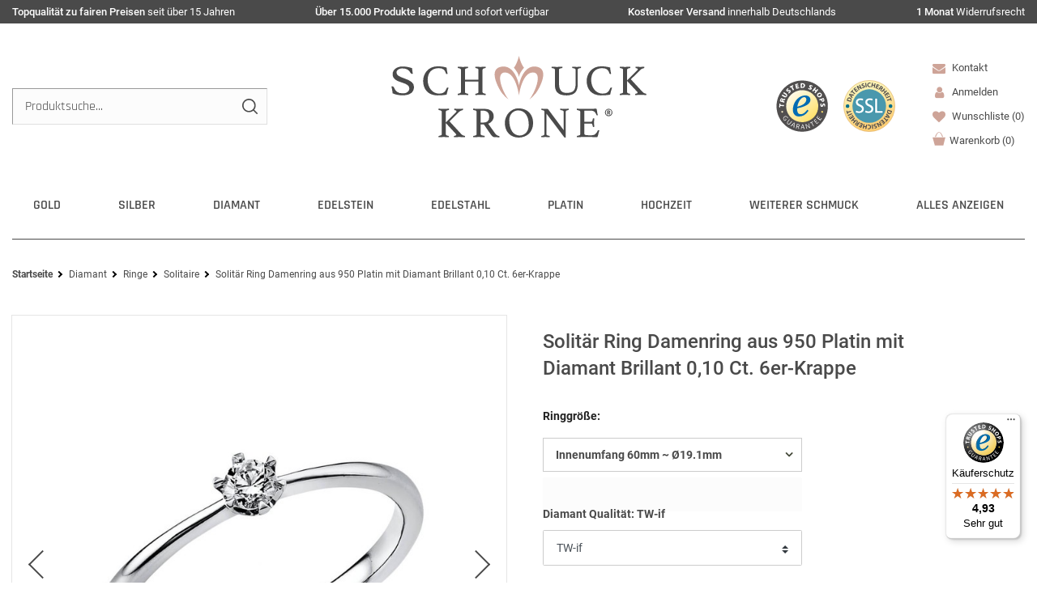

--- FILE ---
content_type: text/html; charset=UTF-8
request_url: https://www.schmuck-krone.de/solitaer-ring-damenring-aus-950-platin-mit-diamant-brillant-0-1-ct-6er-krappe_213977_82116
body_size: 112630
content:
<!DOCTYPE html>
<html lang="de" data-framework="vue" prefix="og: http://ogp.me/ns#" class="icons-loading  wf-active">
<head>
                
                    
    <script type="text/javascript">
    (function() {
        var _availableConsents = {"necessary.tagmanager":[false,["no-cookies"],false],"necessary.basketNotice":[true,["basketNotice"],false],"necessary.consent":[true,[],null],"necessary.consentActiveStatus":[true,["consentActiveStatus","_transaction_ids","cr-freeze"],null],"necessary.externalId":[true,["externalID"],null],"necessary.session":[true,[],null],"necessary.reCaptcha":[true,[],false],"necessary.csrf":[true,["XSRF-TOKEN"],null],"necessary.shopbooster_cookie":[true,["plenty_cache"],null],"tracking.googleanalytics":[false,["\/^_gat_UA-\/","\/^_ga_\/","_ga","_gid","_gat","AMP_TOKEN","__utma","__utmt","__utmb","__utmc","__utmz","__utmv","__utmx","__utmxx","_gaexp","_opt_awcid","_opt_awmid","_opt_awgid","_opt_awkid","_opt_utmc"],false],"tracking.googleads":[false,["_gcl_au","IDE","1P_JAR","AID","ANID","CONSENT","DSID","DV","NID","APISID","HSID","SAPISID","SID","SIDCC","SSID","test_cookie"],false],"marketing.pinterest":[false,["_pinterest_ct_ua","_pinterest_sess","_pinterest_ct","_pinterest_ct_rt","_epik","_derived_epik","_pin_unauth"],false],"media.google":[null,["OTZ","NID","CONSENT"],null],"media.googleMaps":[null,[],null],"paypal.paypal-cookies":[true,["X-PP-SILOVER","X-PP-L7","tsrc","paypalplus_session_v2"],true],"convenience.languageDetection":[null,[],null]};
        var _allowedCookies = ["plenty_cache","no-cookies","consentActiveStatus","_transaction_ids","cr-freeze","externalID","basketNotice","XSRF-TOKEN","X-PP-SILOVER","X-PP-L7","tsrc","paypalplus_session_v2","plenty-shop-cookie","PluginSetPreview","SID_PLENTY_ADMIN_7115","PreviewCookie"] || [];

        window.ConsentManager = (function() {
            var _consents = (function() {
                var _rawCookie = document.cookie.split(";").filter(function (cookie) {
                    return cookie.trim().indexOf("plenty-shop-cookie=") === 0;
                })[0];

                if (!!_rawCookie) {
                    try {
                        _rawCookie = decodeURIComponent(_rawCookie);
                    } catch (e) {
                        document.cookie = "plenty-shop-cookie= ; expires = Thu, 01 Jan 1970 00:00:00 GMT"
                        return null;
                    }

                    try {
                        return JSON.parse(
                            _rawCookie.trim().substr("plenty-shop-cookie=".length)
                        );
                    } catch (e) {
                        return null;
                    }
                }
                return null;
            })();

            Object.keys(_consents || {}).forEach(function(group) {
                if(typeof _consents[group] === 'object' && _consents[group] !== null)
                {
                    Object.keys(_consents[group] || {}).forEach(function(key) {
                        var groupKey = group + "." + key;
                        if(_consents[group][key] && _availableConsents[groupKey] && _availableConsents[groupKey][1].length) {
                            Array.prototype.push.apply(_allowedCookies, _availableConsents[groupKey][1]);
                        }
                    });
                }
            });

            if(!_consents) {
                Object.keys(_availableConsents || {})
                    .forEach(function(groupKey) {
                        if(_availableConsents[groupKey] && ( _availableConsents[groupKey][0] || _availableConsents[groupKey][2] )) {
                            Array.prototype.push.apply(_allowedCookies, _availableConsents[groupKey][1]);
                        }
                    });
            }

            var _setResponse = function(key, response) {
                _consents = _consents || {};
                if(typeof key === "object" && typeof response === "undefined") {
                    _consents = key;
                    document.dispatchEvent(new CustomEvent("consent-change", {
                        detail: {key: null, value: null, data: key}
                    }));
                    _enableScriptsOnConsent();
                } else {
                    var groupKey = key.split(".")[0];
                    var consentKey = key.split(".")[1];
                    _consents[groupKey] = _consents[groupKey] || {};
                    if(consentKey === "*") {
                        Object.keys(_availableConsents).forEach(function(aKey) {
                            if(aKey.split(".")[0] === groupKey) {
                                _consents[groupKey][aKey.split(".")[1]] = response;
                            }
                        });
                    } else {
                        _consents[groupKey][consentKey] = response;
                    }
                    document.dispatchEvent(new CustomEvent("consent-change", {
                        detail: {key: key, value: response, data: _consents}
                    }));
                    _enableScriptsOnConsent();
                }
                if(!_consents.hasOwnProperty('_id')) {
                    _consents['_id'] = "b0d1f6155b269d570211d104643047cd39abcdf8";
                }

                Object.keys(_availableConsents).forEach(function(key) {
                    if((_availableConsents[key][1] || []).length > 0) {
                        if(_isConsented(key)) {
                            _availableConsents[key][1].forEach(function(cookie) {
                                if(_allowedCookies.indexOf(cookie) < 0) _allowedCookies.push(cookie);
                            });
                        } else {
                            _allowedCookies = _allowedCookies.filter(function(cookie) {
                                return _availableConsents[key][1].indexOf(cookie) < 0;
                            });
                        }
                    }
                });

                document.cookie = "plenty-shop-cookie=" + JSON.stringify(_consents) + "; path=/; expires=" + _expireDate() + "; secure";
            };
            var _hasResponse = function() {
                return _consents !== null;
            };

            var _expireDate = function() {
                var expireSeconds = 0;
                                    expireSeconds = 8640000;
                                const date = new Date();
                date.setSeconds(date.getSeconds() + expireSeconds);
                const offset = date.getTimezoneOffset() / 60;
                date.setHours(date.getHours() - offset)
                return date.toUTCString();
            }
            var _isConsented = function(key) {
                var groupKey = key.split(".")[0];
                var consentKey = key.split(".")[1];

                if (consentKey === "*") {
                    return Object.keys(_availableConsents).some(function (aKey) {
                        var aGroupKey = aKey.split(".")[0];
                        return aGroupKey === groupKey && _isConsented(aKey);
                    });
                } else {
                    if(!_hasResponse()) {
                        return _availableConsents[key][0] || _availableConsents[key][2];
                    }

                    if(_consents.hasOwnProperty(groupKey) && _consents[groupKey].hasOwnProperty(consentKey))
                    {
                        return !!_consents[groupKey][consentKey];
                    }
                    else {
                        if(!!_availableConsents[key])
                        {
                            return _availableConsents[key][0];
                        }

                        console.warn("Cookie has been blocked due to not being registered: " + key);
                        return false;
                    }
                }
            };
            var _getConsents = function() {
                var _result = {};
                Object.keys(_availableConsents).forEach(function(key) {
                    var groupKey = key.split(".")[0];
                    var consentKey = key.split(".")[1];
                    _result[groupKey] = _result[groupKey] || {};
                    if(consentKey !== "*") {
                        _result[groupKey][consentKey] = _isConsented(key);
                    }
                });
                return _result;
            };
            var _isNecessary = function(key) {
                return _availableConsents.hasOwnProperty(key) && _availableConsents[key][0];
            };
            var _enableScriptsOnConsent = function() {
                var elementsToEnable = document.querySelectorAll("script[data-cookie-consent]");
                Array.prototype.slice.call(elementsToEnable).forEach(function(el) {
                    if(el.dataset && el.dataset.cookieConsent && _isConsented(el.dataset.cookieConsent) && el.type !== "application/javascript") {
                        var newScript = document.createElement("script");
                        if(el.src) {
                            newScript.src = el.src;
                        } else {
                            newScript.textContent = el.textContent;
                        }
                        el.parentNode.replaceChild(newScript, el);
                    }
                });
            };
            window.addEventListener("load", _enableScriptsOnConsent);
                        // Cookie proxy
            (function() {
                var _data = {};
                var _splitCookieString = function(cookiesString) {

                    var _allCookies = cookiesString.split(";");
                    var regex = /[^=]+=[^;]*;?((?:expires|path|domain)=[^;]*;)*/gm;
                    var cookies = [];

                    _allCookies.forEach(function(cookie){
                        if(cookie.trim().indexOf("plenty-shop-cookie=") === 0) {
                            var cookieString = decodeURIComponent(cookiesString);
                            var match;
                            while((match = regex.exec(cookieString)) !== null) {
                                if(match.index === match.lastIndex) {
                                    regex.lastIndex++;
                                }
                                cookies.push(match[0]);
                            }
                        } else if(cookie.length) {
                            cookies.push(cookie);
                        }
                    });

                    return cookies;

                };
                var _parseCookies = function (cookiesString) {
                    return _splitCookieString(cookiesString).map(function(cookieString) {
                        return _parseCookie(cookieString);
                    });
                };
                var _parseCookie = function(cookieString) {
                    var cookie = {
                        name: null,
                        value: null,
                        params: {}
                    };
                    var match = /^([^=]+)=([^;]*);*((?:[^;]*;?)*)$/.exec(cookieString.trim());
                    if(match && match[1]) {
                        cookie.name = match[1];
                        cookie.value = match[2];

                        (match[3] || "").split(";").map(function(param) {
                            return /^([^=]+)=([^;]*);?$/.exec(param.trim());
                        }).filter(function(param) {
                            return !!param;
                        }).forEach(function(param) {
                            cookie.params[param[1]] = param[2];
                        });

                        if(cookie.params && !cookie.params.path) {
                            cookie.params.path = "/";
                        }
                    }

                    return cookie;
                };
                var _isAllowed = function(cookieName) {
                    return _allowedCookies.some(function(allowedCookie) {
                        var match = /^\/(.*)\/([gmiy]*)$/.exec(allowedCookie);
                        return (match && match[1] && (new RegExp(match[1], match[2])).test(cookieName))
                            || allowedCookie === cookieName;
                    });
                };
                var _set = function(cookieString) {
                    var cookie = _parseCookie(cookieString);
                                                                    var domainParts = (window.location.host || window.location.hostname).split(".");
                        if(domainParts[0] === "www") {
                            domainParts.shift();
                            cookie.domain = "." + domainParts.join(".");
                        } else {
                            cookie.domain = (window.location.host || window.location.hostname);
                        }
                                        if(cookie && cookie.name) {
                        if(_isAllowed(cookie.name)) {
                            var cookieValue = cookie.value || "";
                            _data[cookie.name] = cookieValue + Object.keys(cookie.params || {}).map(function(paramKey) {
                                                            var date = new Date(_expireDate());
                                if(paramKey === "expires" && (new Date(cookie.params[paramKey]).getTime()) > date.getTime()) {
                                    return "; expires=" + _expireDate();
                                }
                                                            return "; " + paramKey.trim() + "=" + cookie.params[paramKey].trim();
                            }).join("");
                        } else {
                            _data[cookie.name] = null;
                            console.warn("Cookie has been blocked due to privacy settings: " + cookie.name);
                        }
                        _update();
                    }
                };
                var _get = function() {
                    return Object.keys(_data).filter(function (key) {
                        return !!_data[key];
                    }).map(function (key) {
                        return key + "=" + (_data[key].split(";")[0]);
                    }).join("; ");
                };
                var _update = function() {
                    delete document.cookie;
                    var cookies = _parseCookies(document.cookie);
                    Object.keys(_data).forEach(function(key) {
                        if(!_data[key]) {
                            // unset cookie
                            var domains = (window.location.host || window.location.hostname).split(".");
                            while(domains.length > 1) {
                                document.cookie = key + "=; path=/; expires=Thu, 01 Jan 1970 00:00:01 GMT; domain="+domains.join(".");
                                document.cookie = key + "=; path=/; expires=Thu, 01 Jan 1970 00:00:01 GMT; domain=."+domains.join(".");
                                domains.shift();
                            }
                            document.cookie = key + "=; path=/; expires=Thu, 01 Jan 1970 00:00:01 GMT;";
                            delete _data[key];
                        } else {
                            var existingCookie = cookies.find(function(cookie) { return cookie.name === key; });
                            var parsedData = _parseCookie(key + "=" + _data[key]);
                            if(!existingCookie || existingCookie.value !== parsedData.value) {
                                document.cookie = key + "=" + _data[key];
                            } else {
                                // console.log('No changes to cookie: ' + key);
                            }
                        }
                    });

                    if(!document.__defineGetter__) {
                        Object.defineProperty(document, 'cookie', {
                            get: _get,
                            set: _set
                        });
                    } else {
                        document.__defineGetter__('cookie', _get);
                        document.__defineSetter__('cookie', _set);
                    }
                };

                _splitCookieString(document.cookie).forEach(function(cookie)
                {
                    _set(cookie);
                });

                _update();
            })();
            
            return {
                setResponse: _setResponse,
                hasResponse: _hasResponse,
                isConsented: _isConsented,
                getConsents: _getConsents,
                isNecessary: _isNecessary
            };
        })();
    })();
</script>


    
<meta charset="utf-8">
<meta http-equiv="X-UA-Compatible" content="IE=edge">
<meta name="viewport" content="width=device-width, initial-scale=1.0, maximum-scale=5.0, minimum-scale=1.0">

<meta name="format-detection" content="telephone=no">
<link rel="dns-prefetch" href="//www.schmuck-krone.de">
<link rel="preconnect" href="https://www.schmuck-krone.de">
<link rel="dns-prefetch" href="//cdn.schmuck-krone.de">
<link rel="preconnect" href="https://cdn.schmuck-krone.de">
<link rel="dns-prefetch" href="//google-analytics.com">
<link rel="dns-prefetch" href="//widgets.trustedshops.com">
<link rel="dns-prefetch" href="//www.gstatic.com">
<link rel="preconnect" href="https://www.gstatic.com">
<link rel="dns-prefetch" href="//www.googletagmanager.com">
<link rel="preconnect" href="https://www.googletagmanager.com">
<link rel="dns-prefetch" href="//cdn02.plentymarkets.com">
<link rel="preconnect" href="https://cdn02.plentymarkets.com">
<link rel="dns-prefetch" href="//cdn.findologic.com">
<link rel="preconnect" href="https://cdn.findologic.com">

<link rel="preload" as="style" href="https://cdn02.plentymarkets.com/803v7nzns6xn/plugin/276/ceres/css/ceres-icons.css">
<link rel="preload" as="style" href="https://cdn02.plentymarkets.com/803v7nzns6xn/plugin/276/cnschmuckkrone/css/critical.min.css?v=d4e2b669f4490320e2d415487013695db0904b22">

<link rel="preload" as="style" href="https://cdn02.plentymarkets.com/803v7nzns6xn/plugin/276/cnschmuckkrone/css/main.min.css?v=d4e2b669f4490320e2d415487013695db0904b22">
<link rel="preload" as="style" href="https://cdn.schmuck-krone.de/plugin/90/feedback/css/main.css">
<link rel="preload" as="style" href="https://cdn02.plentymarkets.com/803v7nzns6xn/plugin/276/cnschmuckkrone/css/main-item.min.css?v=d4e2b669f4490320e2d415487013695db0904b22">
<link rel="preload" href="https://cdn02.plentymarkets.com/803v7nzns6xn/plugin/276/cnschmuckkrone/js/cnItem.min.js?v=d4e2b669f4490320e2d415487013695db0904b22" as="script">

<link rel="preload" href="https://cdn.schmuck-krone.de/plugin/90/ceres/js/dist/ceres-client.min.js?v=d4e2b669f4490320e2d415487013695db0904b22" as="script">

<link rel="apple-touch-icon" sizes="180x180" href="https://cdn02.plentymarkets.com/803v7nzns6xn/plugin/276/cnschmuckkrone/favicon/apple-touch-icon.png">
<link rel="icon" type="image/png" sizes="32x32" href="https://cdn02.plentymarkets.com/803v7nzns6xn/plugin/276/cnschmuckkrone/favicon/favicon-32x32.png">
<link rel="icon" type="image/png" sizes="16x16" href="https://cdn02.plentymarkets.com/803v7nzns6xn/plugin/276/cnschmuckkrone/favicon/favicon-16x16.png">
<link rel="manifest" href="https://cdn02.plentymarkets.com/803v7nzns6xn/plugin/276/cnschmuckkrone/favicon/site.webmanifest">
<link rel="mask-icon" href="https://cdn02.plentymarkets.com/803v7nzns6xn/plugin/276/cnschmuckkrone/favicon/safari-pinned-tab.svg" color="#666666">
<link rel="shortcut icon" href="https://cdn02.plentymarkets.com/803v7nzns6xn/plugin/276/cnschmuckkrone/favicon/favicon.ico">
<meta name="msapplication-TileColor" content="#ffffff">
<meta name="msapplication-TileImage" content="https://cdn02.plentymarkets.com/803v7nzns6xn/plugin/276/cnschmuckkrone/favicon/mstile-144x144.png">
<meta name="msapplication-config" content="https://cdn02.plentymarkets.com/803v7nzns6xn/plugin/276/cnschmuckkrone/favicon/browserconfig.xml">
<meta name="theme-color" content="#ffffff">

<meta name="google-site-verification" content="QzpVB3Xu1Ebg8Ns3YQyu8xzDj01b4wcOR0pNo60NQ6A" />

<link rel="preload" fetchpriority="high" as="image" href="https://cdn02.plentymarkets.com/803v7nzns6xn/plugin/276/cnschmuckkrone/images/schmuck-krone.svg">




    <link rel="icon" type="img/ico" href="https://cdn02.plentymarkets.com/803v7nzns6xn/frontend/svg/Favicon/favicon.ico">

            <link rel="canonical" href="https://www.schmuck-krone.de/diamantschmuck/ringe/solitaire/solitaer-ring-damenring-aus-950-platin-mit-diamant-brillant-0-10-ct-6er-krappe/a-213977">
    
    
<style data-font="Custom-Font">
    
                
        .icons-loading .fa { visibility: hidden !important; }
</style>

    <link rel="preload" href="https://cdn02.plentymarkets.com/803v7nzns6xn/plugin/276/ceres/css/ceres-icons.css" as="style" onload="this.onload=null;this.rel='stylesheet';">
<noscript><link rel="stylesheet" href="https://cdn02.plentymarkets.com/803v7nzns6xn/plugin/276/ceres/css/ceres-icons.css"></noscript>

        
    <link rel="preload" as="style" href="https://cdn02.plentymarkets.com/803v7nzns6xn/plugin/276/ceres/css/ceres-base.css?v=d4e2b669f4490320e2d415487013695db0904b22">
            <link rel="stylesheet" href="https://cdn02.plentymarkets.com/803v7nzns6xn/plugin/276/ceres/css/ceres-base.css?v=d4e2b669f4490320e2d415487013695db0904b22">
    
    
<script type="application/javascript">
    /*! loadCSS. [c]2017 Filament Group, Inc. MIT License */
    /* This file is meant as a standalone workflow for
    - testing support for link[rel=preload]
    - enabling async CSS loading in browsers that do not support rel=preload
    - applying rel preload css once loaded, whether supported or not.
    */
    (function( w ){
        "use strict";
        // rel=preload support test
        if( !w.loadCSS ){
            w.loadCSS = function(){};
        }
        // define on the loadCSS obj
        var rp = loadCSS.relpreload = {};
        // rel=preload feature support test
        // runs once and returns a function for compat purposes
        rp.support = (function(){
            var ret;
            try {
                ret = w.document.createElement( "link" ).relList.supports( "preload" );
            } catch (e) {
                ret = false;
            }
            return function(){
                return ret;
            };
        })();

        // if preload isn't supported, get an asynchronous load by using a non-matching media attribute
        // then change that media back to its intended value on load
        rp.bindMediaToggle = function( link ){
            // remember existing media attr for ultimate state, or default to 'all'
            var finalMedia = link.media || "all";

            function enableStylesheet(){
                // unbind listeners
                if( link.addEventListener ){
                    link.removeEventListener( "load", enableStylesheet );
                } else if( link.attachEvent ){
                    link.detachEvent( "onload", enableStylesheet );
                }
                link.setAttribute( "onload", null );
                link.media = finalMedia;
            }

            // bind load handlers to enable media
            if( link.addEventListener ){
                link.addEventListener( "load", enableStylesheet );
            } else if( link.attachEvent ){
                link.attachEvent( "onload", enableStylesheet );
            }

            // Set rel and non-applicable media type to start an async request
            // note: timeout allows this to happen async to let rendering continue in IE
            setTimeout(function(){
                link.rel = "stylesheet";
                link.media = "only x";
            });
            // also enable media after 3 seconds,
            // which will catch very old browsers (android 2.x, old firefox) that don't support onload on link
            setTimeout( enableStylesheet, 3000 );
        };

        // loop through link elements in DOM
        rp.poly = function(){
            // double check this to prevent external calls from running
            if( rp.support() ){
                return;
            }
            var links = w.document.getElementsByTagName( "link" );
            for( var i = 0; i < links.length; i++ ){
                var link = links[ i ];
                // qualify links to those with rel=preload and as=style attrs
                if( link.rel === "preload" && link.getAttribute( "as" ) === "style" && !link.getAttribute( "data-loadcss" ) ){
                    // prevent rerunning on link
                    link.setAttribute( "data-loadcss", true );
                    // bind listeners to toggle media back
                    rp.bindMediaToggle( link );
                }
            }
        };

        // if unsupported, run the polyfill
        if( !rp.support() ){
            // run once at least
            rp.poly();

            // rerun poly on an interval until onload
            var run = w.setInterval( rp.poly, 500 );
            if( w.addEventListener ){
                w.addEventListener( "load", function(){
                    rp.poly();
                    w.clearInterval( run );
                } );
            } else if( w.attachEvent ){
                w.attachEvent( "onload", function(){
                    rp.poly();
                    w.clearInterval( run );
                } );
            }
        }


        // commonjs
        if( typeof exports !== "undefined" ){
            exports.loadCSS = loadCSS;
        }
        else {
            w.loadCSS = loadCSS;
        }
    }( typeof global !== "undefined" ? global : this ) );

    (function() {
        var checkIconFont = function() {
            if(!document.fonts || document.fonts.check("1em FontAwesome")) {
                document.documentElement.classList.remove('icons-loading');
            }
        };

        if(document.fonts) {
            document.fonts.addEventListener("loadingdone", checkIconFont);
            window.addEventListener("load", checkIconFont);
        }
        checkIconFont();
    })();

    (function( x ){
    	var loadJS = function( src, cb, ordered ){
    		"use strict";
    		var tmp;
    		var ref = x.document.getElementsByTagName( "script" )[ 0 ];
    		var script = x.document.createElement( "script" );

    		if (typeof(cb) === 'boolean') {
    			tmp = ordered;
    			ordered = cb;
    			cb = tmp;
    		}

    		script.src = src;
    		script.async = !ordered;
    		ref.parentNode.insertBefore( script, ref );

    		if (cb && typeof(cb) === "function") {
    			script.onload = cb;
    		}
    		return script;
    	};
    	// commonjs
    	if( typeof module !== "undefined" ){
    		module.exports = loadJS;
    	}
    	else {
    		x.loadJS = loadJS;
    	}
    }( typeof global !== "undefined" ? global : this ));
</script>

                    

<!-- Extend the existing style with a template -->
            <link rel="preload" href="https://cdn02.plentymarkets.com/803v7nzns6xn/plugin/276/blog/css/blog_entrypoint.css?v=211" as="style">
<link rel="stylesheet" href="https://cdn02.plentymarkets.com/803v7nzns6xn/plugin/276/blog/css/blog_entrypoint.css?v=211" media="print" onload="this.media='all'">


                            
	<link rel="stylesheet" href="https://cdn02.plentymarkets.com/803v7nzns6xn/plugin/276/cnschmuckkrone/css/critical.min.css?v=d4e2b669f4490320e2d415487013695db0904b22">
		<link rel="stylesheet" href="https://cdn02.plentymarkets.com/803v7nzns6xn/plugin/276/cnschmuckkrone/css/main.min.css?v=d4e2b669f4490320e2d415487013695db0904b22">
	


                    
    

<script>

    
    function setCookie(name,value,days) {
        var expires = "";
        if (days) {
            var date = new Date();
            date.setTime(date.getTime() + (days*24*60*60*1000));
            expires = "; expires=" + date.toUTCString();
        }
        document.cookie = name + "=" + (value || "")  + expires + "; path=/";
    }
    function getCookie(name) {
        var nameEQ = name + "=";
        var ca = document.cookie.split(';');
        for (var i = 0; i < ca.length; i++) {
            var c = ca[i];
            while (c.charAt(0) == ' ') c = c.substring(1, c.length);
            if (c.indexOf(nameEQ) == 0) return c.substring(nameEQ.length, c.length);
        }
        return null;
    }

    if (getCookie("externalID") == null) {
        setCookie("externalID",  '6972ea4fe48a4' + Math.random(), 100);
    }

    let consentActiveStatus = [{"googleanalytics":"false","googleads":"false","facebookpixel":"false","bingads":"false","pinterest":"true","adcell":"false","econda":"false","channelpilot":"false","sendinblue":"false","hotjar":"false","moebelde":"false","intelligentreach":"false","clarity":"false","awin":"false","belboon":"false"}];
    setCookie("consentActiveStatus",JSON.stringify(consentActiveStatus),100);

    function normalizeString(a) {
        return a.replace(/[^\w\s]/gi, '');
    }

    function convertAttributesToText(attributes){
        var variantText = '';

        if(attributes.length){
            for(let i = 0; i < attributes.length ; i++){
                variantText+= attributes[i]["value"]["names"]["name"];
                if(i !== (attributes.length-1)){
                    variantText+= ", ";
                }
            }
        }
        return variantText;
    }

    function sendProductListClick(position, products) {
        var payload = {

            'ecommerce': {
                'currencyCode': '',
                'click': {
                    'actionField': {'list': ''},
                    'products': new Array(products[position])
                }
            },
            'ga4Event': 'select_item',
            'nonInteractionHit': false,
            'event': 'ecommerceEvent',
            'eventCategory': 'E-Commerce',
            'eventAction': 'Produktklick',
            'eventLabel': '',
            'eventValue': undefined
        };
        dataLayer.push(payload);    }

    function capiCall(payload){
            }

    window.dataLayer = window.dataLayer || [];
    function gtag() { window.dataLayer.push(arguments); }
    let plentyShopCookie = getCookie("plenty-shop-cookie");

                    let ad_storage =  'denied';
        let ad_user_data = 'denied';
        let ad_personalization = 'denied';
                let analytics_storage = null;

        plentyShopCookie = (typeof plentyShopCookie === "undefined") ? '' : JSON.parse(decodeURIComponent(plentyShopCookie));
        
        if(plentyShopCookie){
            ad_storage=  plentyShopCookie.tracking.googleads ? 'granted' : 'denied';
            ad_user_data=  plentyShopCookie.tracking.googleads ? 'granted' : 'denied';
            ad_personalization=  plentyShopCookie.tracking.googleads ? 'granted' : 'denied';
             analytics_storage=  plentyShopCookie.tracking.googleanalytics ? 'granted' : 'denied';                    }

        let consentObject = {
            ad_storage: ad_storage,
            ad_user_data: ad_user_data,
            ad_personalization: ad_personalization
        };

        if(analytics_storage !== null){
            consentObject.analytics_storage = analytics_storage;
        }

        gtag('consent', 'default', consentObject);

    

    document.addEventListener("consent-change", function (e){

        
        var consentIntervall = setInterval(function(){

            
                let consentObject = {
                    ad_storage: e.detail.data.tracking.googleads ? 'granted' : 'denied',
                    ad_user_data: e.detail.data.tracking.googleads ? 'granted' : 'denied',
                    ad_personalization: e.detail.data.tracking.googleads ? 'granted' : 'denied',
                };

                                consentObject.analytics_storage = e.detail.data.tracking.googleanalytics ? 'granted' : 'denied';

                
                gtag('consent', 'update', consentObject );

            
            var payload = {
                'event': 'consentChanged'
            };
            dataLayer.push(payload);
            clearInterval(consentIntervall);
        }, 200);

    });
</script>


            

<script type="application/json" data-translation="cnSchmuckKrone::Template">
    {"templateSearchButton":"Suche","templateSearchplaceholter":"Produktsuche...","templateBasketWishlistContent":"Sie haben noch","templateBasketWishlistContentAfter":"Artikel in Ihrer Wunschliste","templateTobasketWishlist":"Zur Wunschliste wechseln","templateRemoveFromWishlist":"Artikel aus der Wunschliste entfernen","templateWishlist":"Wunschliste","templateWishlistShort":"Auf die Wunschliste","templateYouSave":"Sie sparen:","templateParentCatlink":"Andere Artikel aus dieser Kategorie","templateSingleItemReview":"Artikelbewertungen","templateCrossSimilar":"\u00c4hnliche Artikel","templateCrossAccessory":"Passendes Zubeh\u00f6r","templateItemListLastSeen":"Zuletzt angesehen","templatelastSeenTitleText":"Zuletzt angesehene Artikel","templateFilter":"Filter","templateStock":"Lagerbestand","templateProducer":"Hersteller","templateInStock":"am Lager","templateUnder5stock":"nur noch","templateStck":"Stck.","NewsletterHead":"Newsletter","newCustomer":"Neukunde?","Print":"Drucken","ChosenFilter":"Gew\u00e4hlte Filter","singleItemPreviousPrice":"***Unser bisheriger Preis","singleItemQuestionToProduct":"Frage zum Produkt","singleItemInfoToRingsize":"Informationen zur Ringgr\u00f6\u00dfe","singleItemDetails":"Details","singleItemCharacter":"Artikelmerkmale","singleItemFeedback":"Kundenbewertung","singleItemCrossSellingTitle":"Das k\u00f6nnte Sie auch interessieren","singleItemCrossSellingTitle2":"Dazu passende Artikel","singleItemInclVAT":"inkl. 19% MwSt.","fromPrice":"ab","NoSearchstringSearchResults":"Suchergebnisse","SearchResultsNumbers":"Treffer","ItemShowItem":"Details","shippingcosts":"Versand","shippingFree":"Kostenlose Lieferung innerhalb Deutschlands","templateFooterContact":"Kontakt","templateFooterService":"Kundenservice","templateFooterInformation":"Informationen","templateFooterRatings":"Kundenbewertungen","templateFooterPayments":"Zahlungsarten","templateFooterShippings":"Versandarten","templateFooterTrusted":"Gepr\u00fcfter Onlineshop","templateFooterCustomer":"Ihr Einkauf","templateFooterUSP":"Ihre Vorteile","templateFooterPhoneCost":"Anrufe aus dem dt. Festnetz zum Ortstarif, Preise aus dem Mobilfunknetz ggf. abweichend (abh\u00e4ngig vom Provider).","ContactPhone":"Telefon","PrevPage":"Zur vorherigen Seite","NextPage":"Zur n\u00e4chsten Seite","consentGoogleLabel":"Google Kundenrezensionen","consentGoogleDescription":"Diese Cookies erm\u00f6glichen die Anzeige unserer Kundenrezesionen von Google.","consentGoogleProvider":"Google","consentGoogleLifespan":"3 Monate","consentGooglePolicyUrl":"https:\/\/policies.google.com\/privacy?hl=de","consentGoogleBlockedHint":""}
</script>




                        

            
    

    
    
    
    
    

    


<meta name="robots" content="all">
    <meta name="description" content="Solitär Ring Damenring aus 950 Platin mit Diamant Brillant 0,10 Ct. 6er-Krappe - Diamantschmuck günstig &amp;amp; versandkostenfrei ➤ online kaufen!">
    <meta name="keywords" content="Ring Damenring, Platin, 950, Damen, Diamant, Brillant, TW, si, Solitaire">
<meta property="og:title" content="Solitär Ring aus 950 Platin mit Brillant 0,10 Ct."/>
<meta property="og:type" content="article"/>
<meta property="og:url" content="https://www.schmuck-krone.de/diamantschmuck/ringe/solitaire/solitaer-ring-damenring-aus-950-platin-mit-diamant-brillant-0-10-ct-6er-krappe/a-213977"/>
<meta property="og:image" content="https://cdn02.plentymarkets.com/803v7nzns6xn/item/images/213977/full/Solitaer-Ring-950-Platin-Brillant.jpg"/>
<meta property="thumbnail" content="https://cdn02.plentymarkets.com/803v7nzns6xn/item/images/213977/middle/Solitaer-Ring-950-Platin-Brillant.jpg"/>





<link rel="preload" fetchpriority="high" as="image" href="https://cdn02.plentymarkets.com/803v7nzns6xn/item/images/213977/middle/Solitaer-Ring-950-Platin-Brillant.jpg" type="image/jpeg">
<link rel="preload" fetchpriority="high" as="image" href="https://cdn02.plentymarkets.com/803v7nzns6xn/item/images/213977/secondPreview/Solitaer-Ring-950-Platin-Brillant.jpg" type="image/jpeg">

<script type="application/ld+json">
    {
      "@context": "https://schema.org",
      "@type": "ImageObject",
      "contentUrl": "https://cdn02.plentymarkets.com/803v7nzns6xn/item/images/213977/full/Solitaer-Ring-950-Platin-Brillant.jpg",
      "name": "Solitär Ring aus 950 Platin mit Brillant 0,10 Ct.",
      "keywords": "Ring Damenring, Platin, 950, Damen, Diamant, Brillant, TW, si, Solitaire",
      "description": "Solitär Ring Damenring aus 950 Platin mit Diamant Brillant 0,10 Ct. 6er-Krappe - Diamantschmuck günstig &amp;amp; versandkostenfrei ➤ online kaufen!",
      "thumbnail": [
        {
          "@type": "ImageObject",
          "contentUrl": "https://cdn02.plentymarkets.com/803v7nzns6xn/item/images/213977/preview/Solitaer-Ring-950-Platin-Brillant.jpg"
        },
        {
          "@type": "ImageObject",
          "contentUrl": "https://cdn02.plentymarkets.com/803v7nzns6xn/item/images/213977/secondPreview/Solitaer-Ring-950-Platin-Brillant.jpg"
        }
      ],
    "image": [
          {
        "@type": "ImageObject",
        "contentUrl": "https://cdn02.plentymarkets.com/803v7nzns6xn/item/images/213977/full/Solitaer-Ring-950-Platin-Brillant_1.jpg",
        "thumbnail": [
          {
            "@type": "ImageObject",
            "contentUrl": "https://cdn02.plentymarkets.com/803v7nzns6xn/item/images/213977/preview/Solitaer-Ring-950-Platin-Brillant_1.jpg"
          },
          {
            "@type": "ImageObject",
            "contentUrl": "https://cdn02.plentymarkets.com/803v7nzns6xn/item/images/213977/secondPreview/Solitaer-Ring-950-Platin-Brillant_1.jpg"
          }
        ]
      },          {
        "@type": "ImageObject",
        "contentUrl": "https://cdn02.plentymarkets.com/803v7nzns6xn/item/images/213977/full/Solitaer-Ring-950-Platin.jpg",
        "thumbnail": [
          {
            "@type": "ImageObject",
            "contentUrl": "https://cdn02.plentymarkets.com/803v7nzns6xn/item/images/213977/preview/Solitaer-Ring-950-Platin.jpg"
          },
          {
            "@type": "ImageObject",
            "contentUrl": "https://cdn02.plentymarkets.com/803v7nzns6xn/item/images/213977/secondPreview/Solitaer-Ring-950-Platin.jpg"
          }
        ]
      }      ]

      }
</script>



<script type="application/ld+json">
            {
                "@context"      : "http://schema.org/",
                "@type"         : "Product",
                "@id"           : "82116",
                "name"          : "Solitär Ring Damenring aus 950 Platin mit Diamant Brillant 0,10 Ct. 6er-Krappe",
                "category"      : "Solitaire",
                "image"         : "https://cdn02.plentymarkets.com/803v7nzns6xn/item/images/213977/full/Solitaer-Ring-950-Platin-Brillant.jpg",
                "identifier"    : "82116",
                "description"   : "Solitär Ring aus 950 Platin mit Brillant 0,10 Ct. 100% Neuware und ungetragen Metall: 950 PlatinLegierungsgewicht: ca. 2,4 GrammBreite: ca. 1,9 mmArt der Fassung: 6er-Krappe DiamantenAnzahl der Diamanten Brillanten: 1 StückGesamtes Diamantgewicht: 0,10 KaratDiamantschliff: BrillantFür unseren Diamantschmuck werden ausschließlich Naturdiamanten verwendet. Der Artikel ist entsprechend gestempelt.Das Echtheitszertifikat ist im Lieferumfang enthalten.Der Artikel wird in einem passenden Schmucketui geliefert.Bitte beachten Sie die Abmessungen des Artikels. Der Schmuck ist zur besseren Darstellung vergrößert abgebildet. Erläuterung zu Diamantqualitäten aus dem Auswahlmenü Diamant Farbe:TW: Top Wesselton - Feines WeißE: River - Hochfeines WeißD: Jager - Hochfeines Weiß+ Diamant Reinheit:si1 und si2: wenige kleine, mit bloßem Auge nicht erkennbare natürliche Einschlüssevs1 und vs2: wenige sehr kleine, mit bloßem Auge nicht erkennbare natürliche Einschlüsseif: Internally Flawless - keine Einschlüsse",
                "disambiguatingDescription" : "Solitär Ring aus 950 Platin mit Brillant 0,10 Ct.",
                                  "aggregateRating": {
                    "@type": "AggregateRating",
                    "bestRating": "5",
                    "ratingValue": "5",
                    "reviewCount": "1"
                    },
                                "manufacturer"  : {
                    "@type"         : "Organization",
                    "name"          : "Schmuck Krone"
                },
                "brand"         : {
                    "@type"         : "Brand",
                    "name"          : "Schmuck Krone"
                },
                "sku"           : "21-3977-60-TW-if",
                "mpn"           : "1C477P560-ST5",
                "offers": {
                    "@type"         : "Offer",
                    "priceCurrency" : "EUR",
                    "price"         : "1255.00",
                    "url"           : "https://www.schmuck-krone.de/diamantschmuck/ringe/solitaire/solitaer-ring-damenring-aus-950-platin-mit-diamant-brillant-0-10-ct-6er-krappe/a-213977",
                    "shippingDetails": {
                        "@type": "OfferShippingDetails",
                        "shippingRate": {
                            "@type": "MonetaryAmount",
                            "value": "0",
                            "currency": "EUR"
                        },
                        "shippingDestination": [
                            {
                            "@type": "DefinedRegion",
                            "addressCountry": "DE"
                            }
                        ],
                        "deliveryTime": {
                            "@type": "ShippingDeliveryTime",
                            "handlingTime": {
                                "@type": "QuantitativeValue",
                                "minValue": 0,
                                "maxValue": 1,
                                "unitCode": "DAY"
                            },
                            "transitTime": {
                            "@type": "QuantitativeValue",
                            "minValue": 1,
                            "maxValue": 5,
                            "unitCode": "DAY"
                            }
                        }
                    },
                    "hasMerchantReturnPolicy": {
                        "@type": "MerchantReturnPolicy",
                        "applicableCountry": "DE",
                        "returnPolicyCategory": "https://schema.org/MerchantReturnFiniteReturnWindow",
                        "merchantReturnDays": 30,
                        "returnMethod": "https://schema.org/ReturnByMail",
                        "returnFees": "https://schema.org/FreeReturn"
                    },
                    "priceSpecification":[
                                                    {
                                "@type": "UnitPriceSpecification",
                                "price": "804.00",
                                "priceCurrency": "EUR",
                                "priceType": "ListPrice",
                                "referenceQuantity": {
                                    "@type": "QuantitativeValue",
                                    "value": "1",
                                    "unitCode": "C62"
                                }
                            },
                                                {
                            "@type": "UnitPriceSpecification",
                            "price": "1255.00",
                            "priceCurrency": "EUR",
                            "priceType": "SalePrice",
                            "referenceQuantity": {
                                "@type": "QuantitativeValue",
                                "value": "1",
                                "unitCode": "C62"
                            }
                        }

                    ],
                    "availability"  : "https://schema.org/PreOrder",
                    "itemCondition" : "https://schema.org/NewCondition",
                    "serialNumber"  : "21-3977-60-TW-if"
                },
                "depth": {
                    "@type"         : "QuantitativeValue",
                    "value"         : "0"
                },
                "width": {
                    "@type"         : "QuantitativeValue",
                    "value"         : "0"
                },
                "height": {
                    "@type"         : "QuantitativeValue",
                    "value"         : "0"
                },
                "weight": {
                    "@type"         : "QuantitativeValue",
                    "value"         : "0"
                }
            }
        </script>

<title>Solitär Ring aus 950 Platin mit Brillant 0,10 Ct.</title>

            <link rel="stylesheet" href="https://cdn02.plentymarkets.com/803v7nzns6xn/plugin/276/feedback/css/main.css" media="none" onload="if(media!='all')media='all'">
<noscript><link rel="stylesheet" href="https://cdn02.plentymarkets.com/803v7nzns6xn/plugin/276/feedback/css/main.css"></noscript>


            <meta name="google-site-verification" content="AyTj8qp0yQ7SUgQ7UgvOdew7ICkGzUccONRaoK78I9E" /><meta name="google-site-verification" content="vXti58NvORjP76GakZP5ZskOOspartXdAlfj_UEcqVQ" /><script>        let isSignUp = false;        document.addEventListener("onSignUpSuccess", function (e) {                        isSignUp = true;            localStorage.setItem("signupTime", new Date().getTime());        });        document.addEventListener("onSetUserData", function (e) {                        if (e.detail.oldState.user.userData == null && e.detail.newState.user.userData !== null) {                let lastSignUpTime = localStorage.getItem("signupTime");                let timeDiff = new Date().getTime() - lastSignUpTime;                let is24HoursPassed = timeDiff > 24 * 60 * 60 * 1000;                if (isSignUp || is24HoursPassed) {                                        var payload = {                        'event': isSignUp ? 'sign_up' : 'login',                        'user_id': e.detail.newState.user.userData.id,                        'pageType': 'tpl.item'                    };                    dataLayer.push(payload);                                        isSignUp = false;                }            }        });        document.addEventListener("onSetComponent", function (e) {            console.log(e.detail);            if(e.detail.payload.component === "basket-preview"){                var payload = {                    'event': 'funnel_event',                    'action': 'OPEN_BASKET_PREVIEW',                };                dataLayer.push(payload);                            }        });        document.addEventListener("onSetCouponCode", function (e) {            console.log(e.detail);            if(e.detail.payload !== null){                var payload = {                    'event': 'funnel_event',                    'action': 'COUPON_CODE_ADDED',                    'couponCode': e.detail.payload                };                dataLayer.push(payload);                            }        });                var payload ={            'event': 'facebookEvent',            'event_id': '6972ea5003128' + Math.random(),            'facebookEventName': 'PageView'        };        dataLayer.push(payload);        capiCall(payload);                document.addEventListener("onAddWishListId", function (e) {            var payload = {                'event': 'AddToWishlist',                'event_id': '6972ea5003128' + Math.random(),                'ga4Event': 'add_to_wishlist',                'content_name': 'Artikeldetailseite',                'content_category': '',                'content_type': 'product',                'content_ids': e.detail.payload,                'contents': '',                'currency': 'EUR',                'value': '0.01'            };            dataLayer.push(payload);                    });        document.addEventListener("onSetWishListItems", function (e) {            console.log(e.detail.payload);            if (typeof e.detail.payload !== 'undefined') {                var products = [];                var idList = [];                var contents = [];                e.detail.payload.forEach(function (item, index) {                    products.push({                        id: item.data.item.id + '',                        name: item.data.texts.name2,                        price: item.data.prices.default.price.value + '',                        brand: item.data.item.manufacturer.externalName,                        category: 'Diamant\/Ringe\/Solitaire',                        variant: convertAttributesToText(item.data.attributes),                        position: index,                        list: 'Wunschliste'                    });                    contents.push({                        id: item.data.item.id,                        quantity: 1,                        item_price: item.data.prices.default.price.value                    });                    idList.push(item.id);                });                var payload = {                    'ecommerce': {                        'currencyCode': 'EUR',                        'impressions': products                    },                    'google_tag_params': {                        'ecomm_prodid': idList,                        'ecomm_pagetype': 'other',                        'ecomm_category': 'Wunschliste',                    },                    'content_ids': idList,                    'content_name': 'Wunschliste',                    'content_type': 'product',                    'contents': contents,                    'currency': 'EUR',                    'value': '0.01',                    'event': 'ecommerceEvent',                    'event_id': '6972ea5003128' + Math.random(),                    'ga4Event': 'view_item_list',                    'eventCategory': 'E-Commerce',                    'eventAction': 'Produktimpression',                    'eventLabel': 'Artikeldetailseite',                    'eventValue': undefined                };                dataLayer.push(payload);                capiCall(payload);            }        });        document.addEventListener("onContactFormSend", function (e) {            var payload ={                'event': 'facebookEvent',                'event_id': '6972ea5003128' + Math.random(),                'facebookEventName': 'Contact',                'currency': 'EUR',                'value': '0.01'            };            dataLayer.push(payload);            capiCall(payload);        });        document.addEventListener("onSetVariationOrderProperty", function (e) {            var payload = {                'event': 'facebookEvent',                'facebookEventName': 'CustomizeProduct',                'event_id': '6972ea5003128' + Math.random(),                'currency': 'EUR',                'value': '0.01'            };            dataLayer.push(payload);            capiCall(payload);        });        document.addEventListener("onAddBasketItem", function (e) {                        var payload = {                'ecommerce': {                    'currencyCode': 'EUR',                    'add': {                        'actionField':                            {'list': 'Artikeldetailseite'},                        'products': [{                            'id': e.detail.payload[0].variationId + '',                            'quantity': e.detail.payload[0].quantity,                            'price': e.detail.payload[0].price+'',                            'variant': convertAttributesToText(e.detail.payload[0].variation.data.attributes),                            'name': e.detail.payload[0].variation.data.texts.name2,                            'brand': e.detail.payload[0].variation.data.item.manufacturer.externalName,                            'category': 'Diamant\/Ringe\/Solitaire'                                                    }]                    }                },                'content_name': 'Artikeldetailseite',                'content_type': 'product',                'content_ids': e.detail.payload[0].variationId,                'contents': [{                    'id': e.detail.payload[0].variationId,                    'quantity': e.detail.payload[0].quantity,                    'item_price': e.detail.payload[0].price                }],                'currency': 'EUR',                'value': '0.01',                'addCartValue':e.detail.payload[0].price+'',                'addCartQty': e.detail.payload[0].quantity,                'addCartId':e.detail.payload[0].variationId + '',                'addCartVariant': convertAttributesToText(e.detail.payload[0].variation.data.attributes),                'addCartName': e.detail.payload[0].variation.data.texts.name2,                'addCartBrand': e.detail.payload[0].variation.data.item.manufacturer.externalName,                'addCartCategory': 'Diamant\/Ringe\/Solitaire',                'addCartImage': e.detail.payload[0].variation.data.images.all[0].url,                'addCartItemLink': "https://www.schmuck-krone.de/a-" + e.detail.payload[0].variation.data.item.id,                'nonInteractionHit': false,                'event': 'ecommerceEvent',                'event_id': '6972ea5003128' + Math.random(),                'ga4Event': 'add_to_cart',                'eventCategory': 'E-Commerce',                'eventAction': 'addToCart',                'eventLabel': undefined,                'eventValue': undefined            };            dataLayer.push(payload);            capiCall(payload);        }, false);        document.addEventListener("onRemoveBasketItem", function (e) {            changeQty('remove', e);        });        document.addEventListener("onUpdateBasketItemQuantity",function (e) {            function isCurrentItem(item) {                return item.id == e.detail.payload.id;            }            currentBasketItem = e.detail.oldState.basket.items.find(isCurrentItem);            var origQty = currentBasketItem.quantity;            var newQty = e.detail.payload.quantity;            var qtyDiff = newQty - origQty;            if (qtyDiff > 0) {                changeQty("add", e, qtyDiff);            }            else{                changeQty("remove", e, qtyDiff *= -1);            }        });        document.addEventListener("onUpdateBasketItem", function (e) {            function isCurrentItem(item) {                return item.id == e.detail.payload.id;            }            currentBasketItem = e.detail.oldState.basket.items.find(isCurrentItem);            var origQty = currentBasketItem.quantity;            var newQty = e.detail.payload.quantity;            var qtyDiff = newQty - origQty;            if (qtyDiff > 0) {                changeQty("add", e, qtyDiff);            }        });        function changeQty(action, e, qty = e.detail.quantity) {            var currentBasketItem;            if (e.type === "onRemoveBasketItem") {                function isCurrentItem(item) {                    return item.id == e.detail.payload;                }                currentBasketItem = e.detail.oldState.basket.items.find(isCurrentItem);                qty = currentBasketItem.quantity;            } else {                function isCurrentItem(item) {                    return item.variationId == e.detail.payload.variationId;                }                currentBasketItem = e.detail.newState.basket.items.find(isCurrentItem);            }                        var payload = {                'ecommerce': {                    'currencyCode': 'EUR',                    [action]: {                        'products': [{                            'name': currentBasketItem.variation.data.texts.name2,                            'id': currentBasketItem.variationId + '',                            'price': currentBasketItem.price + '',                            'variant': convertAttributesToText(currentBasketItem.variation.data.attributes),                            'brand': currentBasketItem.variation.data.item.manufacturer.externalName,                            'category': 'Diamant\/Ringe\/Solitaire',                            'quantity': qty                                                      }]                    }                },                'content_name': 'Warenkorbvorschau',                'content_type': 'product',                'content_ids': currentBasketItem.variationId,                'contents': [{                    'id': currentBasketItem.variationId,                    'quantity': qty,                    'item_price': currentBasketItem.price                }],                'currency': 'EUR',                'value': '0.01',                'addCartValue':currentBasketItem.price+'',                'addCartQty': currentBasketItem.quantity,                'addCartId':currentBasketItem.variationId + '',                'addCartVariant': convertAttributesToText(currentBasketItem.variation.data.attributes),                'addCartName': currentBasketItem.variation.data.texts.name2,                'addCartBrand': currentBasketItem.variation.data.item.manufacturer.externalName,                'addCartCategory': 'Diamant\/Ringe\/Solitaire',                'addCartImage':  currentBasketItem.variation.data.images.all[0].url,                'addCartItemLink': "https://www.schmuck-krone.de/a-" +  currentBasketItem.variation.data.item.id,                'nonInteractionHit': false,                'event': 'ecommerceEvent',                'event_id': '6972ea5003128' + Math.random(),                'eventCategory': 'E-Commerce',                'ga4Event' : action + (action === 'add' ? '_to': '_from') + '_cart',                'eventAction': action + 'FromCart',                'eventLabel': undefined,                'eventValue': undefined            };            dataLayer.push(payload);            if(action === "add"){                capiCall(payload);            }        }    </script><script>    var payload ={        'ecommerce': {            'currencyCode': 'EUR',            'detail': {                                'products': [{                    'id': '82116',                    'name': 'Solit\u00E4r\u0020Ring\u0020Damenring\u0020aus\u0020950\u0020Platin\u0020mit\u0020Diamant\u0020Brillant\u00200,10\u0020Ct.\u00206er\u002DKrappe',                    'price': '1255',                    'brand': 'Schmuck\u0020Krone',                    'category': 'Diamant\/Ringe\/Solitaire',                    'variant': 'Innenumfang 60mm ~ Ø19.1mm, TW-if'                }]            }        },        'google_tag_params': {            'ecomm_prodid': '82116',            'ecomm_pagetype': 'product',            'ecomm_totalvalue': '1255',            'ecomm_category': 'Diamant\/Ringe\/Solitaire'        },        'content_ids': 82116,        'content_name': 'Solit\u00E4r\u0020Ring\u0020Damenring\u0020aus\u0020950\u0020Platin\u0020mit\u0020Diamant\u0020Brillant\u00200,10\u0020Ct.\u00206er\u002DKrappe',        'content_type': 'product',        'contents': [{            'id': '82116',            'quantity': 1,            'item_price': 1255        }],        'currency': 'EUR',        'categoryId': 334,        'value': '0.01',        'event': 'ecommerceEvent',        'event_id': '6972ea5003128' + Math.random(),        'ga4Event' : 'view_item',        'eventCategory': 'E-Commerce',        'eventAction': 'Produktdetailseite',        'eventLabel': undefined,        'eventValue': undefined    };    dataLayer.push(payload);    capiCall(payload);        document.addEventListener("onVariationChanged", function (e) {            var payload = {                'event': 'facebookEvent',                'facebookEventName': 'CustomizeProduct',                'event_id': '6972ea5003128' + Math.random(),                'currency': 'EUR',                'value': '0.01'            };            dataLayer.push(payload);            capiCall(payload);        var payload = {            'ecommerce': {                'currencyCode': 'EUR',                'detail': {                    'products': [{                        'id': e.detail.documents[0].id + '',                        'name': e.detail.documents[0].data.texts.name2,                        'price': e.detail.documents[0].data.prices.default.price.value + '',                        'brand': e.detail.documents[0].data.item.manufacturer.externalName + '',                        'category': 'Diamant\/Ringe\/Solitaire',                        'variant': convertAttributesToText(e.detail.documents[0].data.attributes)                    }]                }            },            'google_tag_params': {                'ecomm_prodid': e.detail.documents[0].id,                'ecomm_pagetype': 'product',                'ecomm_totalvalue': e.detail.documents[0].data.prices.default.price.value,                'ecomm_category': 'Diamant\/Ringe\/Solitaire'            },            'content_ids': e.detail.documents[0].id,            'content_name': e.detail.documents[0].data.texts.name2,            'content_type': 'product',            'currency': 'EUR',            'value': '0.01',            'event': 'ecommerceEvent',            'event_id': '6972ea5003128' + Math.random(),            'ga4Event' : 'view_item',            'nonInteractionHit': false,            'eventCategory': 'E-Commerce',            'eventAction': 'Produktdetailseite',            'eventLabel': undefined,            'eventValue': undefined        };        dataLayer.push(payload);        capiCall(payload);    }, false);</script><!-- Google Tag Manager --><script type="text/plain" data-cookie-consent="necessary.tagmanager">        (function (w, d, s, l, i) {            w[l] = w[l] || [];            w[l].push({                'gtm.start':                    new Date().getTime(), event: 'gtm.js'            });            var f = d.getElementsByTagName(s)[0],                j = d.createElement(s), dl = l != 'dataLayer' ? '&l=' + l : '';            j.async = true;            j.src =                'https://www.googletagmanager.com/gtm.js?id=' + i + dl;            f.parentNode.insertBefore(j, f);        })(window, document, 'script', 'dataLayer', 'GTM-5D7GSWG');</script><!-- End Google Tag Manager -->
                        <style>
    #paypal_loading_screen {
        display: none;
        position: fixed;
        z-index: 2147483640;
        top: 0;
        left: 0;
        width: 100%;
        height: 100%;
        overflow: hidden;

        transform: translate3d(0, 0, 0);

        background-color: black;
        background-color: rgba(0, 0, 0, 0.8);
        background: radial-gradient(ellipse closest-corner, rgba(0,0,0,0.6) 1%, rgba(0,0,0,0.8) 100%);

        color: #fff;
    }

    #paypal_loading_screen .paypal-checkout-modal {
        font-family: "HelveticaNeue", "HelveticaNeue-Light", "Helvetica Neue Light", helvetica, arial, sans-serif;
        font-size: 14px;
        text-align: center;

        box-sizing: border-box;
        max-width: 350px;
        top: 50%;
        left: 50%;
        position: absolute;
        transform: translateX(-50%) translateY(-50%);
        cursor: pointer;
        text-align: center;
    }

    #paypal_loading_screen.paypal-overlay-loading .paypal-checkout-message, #paypal_loading_screen.paypal-overlay-loading .paypal-checkout-continue {
        display: none;
    }

    .paypal-checkout-loader {
        display: none;
    }

    #paypal_loading_screen.paypal-overlay-loading .paypal-checkout-loader {
        display: block;
    }

    #paypal_loading_screen .paypal-checkout-modal .paypal-checkout-logo {
        cursor: pointer;
        margin-bottom: 30px;
        display: inline-block;
    }

    #paypal_loading_screen .paypal-checkout-modal .paypal-checkout-logo img {
        height: 36px;
    }

    #paypal_loading_screen .paypal-checkout-modal .paypal-checkout-logo img.paypal-checkout-logo-pp {
        margin-right: 10px;
    }

    #paypal_loading_screen .paypal-checkout-modal .paypal-checkout-message {
        font-size: 15px;
        line-height: 1.5;
        padding: 10px 0;
    }

    #paypal_loading_screen.paypal-overlay-context-iframe .paypal-checkout-message, #paypal_loading_screen.paypal-overlay-context-iframe .paypal-checkout-continue {
        display: none;
    }

    .paypal-spinner {
        height: 30px;
        width: 30px;
        display: inline-block;
        box-sizing: content-box;
        opacity: 1;
        filter: alpha(opacity=100);
        animation: rotation .7s infinite linear;
        border-left: 8px solid rgba(0, 0, 0, .2);
        border-right: 8px solid rgba(0, 0, 0, .2);
        border-bottom: 8px solid rgba(0, 0, 0, .2);
        border-top: 8px solid #fff;
        border-radius: 100%
    }

    .paypalSmartButtons div {
        margin-left: 10px;
        margin-right: 10px;
    }
</style>            
<script>
    window.dataLayer = window.dataLayer || [];
</script>

    <style>/*Always: Hide any widgets if flyout shopping cart is opened*/
.basket-open .widget_container_overlay,
.basket-open #trustami-mobile-view,
.basket-open .back-to-top,
.basket-open .widget-cookie-bar,
.basket-open div[id^="trustbadge-container-"],
.basket-open #web-chat-loader-root{
	display: none !important;
}
[data-testing="shipping-amount"].green{
font-weight: 400 !important; color:#999!important}

</style>

<style>
    .checkout-green{
        color: #cea498 !important;
    }

    #progress-bar2 .step:not(.visited) i.fa-check-circle-o{
	display: none;
    }
</style>

    
<style>

    
    /* Express-Buttons */
    .basket-preview-footer .btn {
        margin-bottom: 1rem;
    }

    .basket-preview-footer .paypalSmartButtons div,.page-basket .paypalSmartButtons div,.optim-checkout .paypalSmartButtons div{
        margin: 0 !important;
        padding: 0 !important;
    }

    .basket-preview-footer .paypalSmartButtons, .basket-preview-footer .amazon-pay-button-wrapper, .page-basket .paypalSmartButtons, .page-basket .amazon-pay-button-wrapper, .optim-checkout .paypalSmartButtons, .optim-checkout .amazon-pay-button-wrapper {
        margin: 0 !important;
        padding: 0 !important;
                border-width: 0;
    }

    .basket-preview-footer .amazon-pay-button,.page-basket .amazon-pay-button, .optim-checkout .amazon-pay-button {
        margin: 0 !important;
        width: 100% !important;
    }

    
        .page-login #AdditionalContentAfterButtons .paypalSmartButtons {
            border-right-width: 0.5rem;
        }
        .page-login #AdditionalContentAfterButtons .amazon-pay-button-wrapper {
            border: 0 solid transparent;
            border-left-width: 0.5rem !important;
        }
        .page-login .paypalSmartButtons, .page-login .amazon-pay-button-wrapper {
            -webkit-box-flex: 0;
            -ms-flex: 0 0 50%;
            flex: 0 0 50%;
            max-width: 50%;
        }


        .basket-express-buttons .paypalSmartButtons{
            width: 100%;
            max-width: 50%;
            padding: 0;
            border-right-width: 0.5rem;
        }
        .basket-express-buttons .amazon-pay-button-wrapper{
            width: 100%;
            max-width: 50%;
            padding: 0;
            border: 0 solid transparent;
            border-left-width: 0.5rem;
        }


        .basket-preview-footer .paypalSmartButtons{
            width: 100%;
            max-width: 50%;
            padding: 0;
            border-right-width: 0.5rem;
        }

        .basket-preview-footer .amazon-pay-button-wrapper {
            width: 100%;
            max-width: 50%;
            padding: 0;
            border: 0 solid transparent;
            border-left-width: 0.5rem;
        }


        @media (min-width: 576px) {
            .basket-preview-footer .paypalSmartButtons{
                width: 100%;
                max-width: 100%;
                border-right-width: 0;
                flex: none;
            }

            .basket-preview-footer .amazon-pay-button-wrapper {
                width: 100%;
                max-width: 100%;
                border-left-width: 0;
                flex: none;
            }
        }

        @media (min-width: 768px) {
            .basket-preview-footer .paypalSmartButtons{
                width: 100%;
                max-width: 50%;
                border-right-width: 0.5rem;
            }

            .basket-preview-footer .amazon-pay-button-wrapper {
                width: 100%;
                max-width: 50%;
                border-left-width: 0.5rem;
            }

            .basket-express-buttons .paypalSmartButtons{
                width: 100%;
                max-width: 100%;
                border-right-width: 0;
            }
            .basket-express-buttons .amazon-pay-button-wrapper{
                width: 100%;
                max-width: 100%;
                border-left-width: 0;
            }
        }


        @media (min-width: 1010px) {
            .basket-express-buttons .paypalSmartButtons{
                width: 100%;
                max-width: 50%;
                border-right-width: 0.5rem;
            }
            .basket-express-buttons .amazon-pay-button-wrapper{
                width: 100%;
                max-width: 50%;
                border-left-width: 0.5rem;
            }
        }

    
</style>
    
                                            <link rel="preload" as="style" href="https://cdn02.plentymarkets.com/803v7nzns6xn/plugin/276/cnschmuckkrone/css/main-item.min.css?v=d4e2b669f4490320e2d415487013695db0904b22">
<link rel="stylesheet" href="https://cdn02.plentymarkets.com/803v7nzns6xn/plugin/276/cnschmuckkrone/css/main-item.min.css?v=d4e2b669f4490320e2d415487013695db0904b22">

            
        <!--<script src="/cdn-cgi/zaraz/i.js" referrerpolicy="origin"></script>-->
</head>

<body class="page-singleitem item-213977 variation-82116 ">
                    

<script>
    if('ontouchstart' in document.documentElement)
    {
        document.body.classList.add("touch");
    }
    else
    {
        document.body.classList.add("no-touch");
    }
</script>
<div id="vue-app" data-server-rendered="true" class="app"><div template="#vue-notifications" class="notification-wrapper"></div> <div id="mm" class="wrapper wrapper-main tpl-item"><header id="page-header" role="banner"><div class="main-header"><div class="usps hidden-md-down"><div class="container"><ul><li><span>Topqualität zu fairen Preisen</span> seit über 15 Jahren</li> <li><span>Über 15.000 Produkte lagernd</span> und sofort verfügbar</li> <li><a href="https://www.schmuck-krone.de/pages/versandkosten" title="Kostenloser Versand innerhalb Deutschlands"><span>Kostenloser Versand</span> innerhalb Deutschlands</a></li> <li><a href="https://www.schmuck-krone.de/cancellation-rights" title="1 Monat Widerrufsrecht"><span>1 Monat</span> Widerrufsrecht</a></li></ul></div></div> <div class="header"><div class="dhead"><div class="container"><div class="ham hidden-xl-up"><div class="hamburger"><a href="#mmenu" class="c-hamburger c-hamburger--htx"><span>menu</span></a></div></div> <div class="mag hidden-xl-up"><i aria-hidden="true" class="fa fa-search icon-magnifier-black"></i></div> <div class="searchDesktopTarget"><div class="search"><div class="search_form"><form method="GET" action="/search"><div class="search-box-inner"><input name="query" type="search" minlength="3" placeholder="Produktsuche..." aria-label="Suchbegriff" value="" class="search-input"> <button type="submit" aria-label="Suche" class="search-button"><svg xmlns="http://www.w3.org/2000/svg" width="20" height="20"><path fill="#4a4a4a" fill-rule="evenodd" d="M15.19 2.433C11.943-.818 6.649-.809 3.401 2.442.153 5.693.167 10.97 3.415 14.221c3.049 3.052 7.935 3.196 11.175.547l3.983 3.987c.325.325.852.325 1.177 0 .326-.326.326-.853 0-1.179l-3.983-3.987c2.647-3.243 2.472-8.103-.577-11.156zm-1.195 10.632c-2.599 2.602-6.827 2.601-9.425 0-2.599-2.601-2.599-6.834 0-9.435 2.598-2.602 6.826-2.602 9.425 0 2.599 2.601 2.599 6.834 0 9.435z"></path></svg></button></div></form></div></div></div> <div class="logo"><a href="/" title="Schmuck Krone - Zur Startseite"><img fetchpriority="high" width="315" height="101" src="https://cdn02.plentymarkets.com/803v7nzns6xn/plugin/276/cnschmuckkrone/images/schmuck-krone.svg" alt="Schmuck Krone"></a></div> <div class="cart"><ul><li class="hidden-lg-down"><a href="/pages/kontakt" title="Kontakt"><i aria-hidden="true" class="fa fa-envelope"></i> Kontakt</a></li> <li class="hidden-lg-down"><!----> <span><a title="Anmelden" href="#login" data-toggle="modal"><i aria-hidden="true" class="fa fa-user icon-my-account"></i> <span>Anmelden</span></a></span></li> <li class="wis"><a href="/wish-list" rel="nofollow" title="Wunschliste"><i aria-hidden="true" class="fa fa-heart"></i> Wunschliste <span>(0)</span></a></li> <li class="bas"><a href="#" title="Warenkorb"><i class="icon-basket"></i>Warenkorb <span>(<span>0</span>)</span></a></li></ul></div> <div class="badges hidden-lg-down"><a title="Trustedshops Logo" href="https://www.trustedshops.de/bewertung/info_XA48ACB074A9B82AE582D121E63B0A3EA.html&utm_source=shop&utm_medium=link&utm_content=trustcard&utm_campaign=trustbadge" class="icon-trusted"></a> <i class="icon-ssl"></i></div></div></div> <div class="nav-container hidden-lg-down"><div class="container text-center"><nav class="cat-container"><div class="small-logo hide"><a href="/" title="Home"><img data-src="https://cdn.schmuck-krone.de/plugin/90/cnschmuckkrone/images/crown.svg" alt="Schmuck Krone" class="lazyload"></a></div> <ul itemscope="itemscope" itemtype="https://schema.org/SiteNavigationElement" class="nav-top"><li><a href="/goldschmuck" title="Gold">Gold</a> <ul class="hide dropdown-container"><li class="container"><ul><li class="cat-name">Gold</li> <li><a href="/goldschmuck/ketten-gold" title="Halsketten & Colliers"><div><img src="[data-uri]" data-src="/documents/category/109/halsketten.png" alt="Halsketten & Colliers" class="lazyload cat-img"></div> <span>Halsketten &amp; Colliers</span></a></li> <li><a href="/goldschmuck/ohrschmuck-aus-gold" title="Ohrschmuck"><div><img src="[data-uri]" data-src="/documents/category/240/ohrringe.png" alt="Ohrschmuck" class="lazyload cat-img"></div> <span>Ohrschmuck</span></a></li> <li><a href="/goldschmuck/armschmuck-gold" title="Armbänder & Armreife"><div><img src="[data-uri]" data-src="/documents/category/110/armbaender.png" alt="Armbänder & Armreife" class="lazyload cat-img"></div> <span>Armbänder &amp; Armreife</span></a></li> <li><a href="/goldschmuck/ringe-gold" title="Ringe"><div><img src="[data-uri]" data-src="/documents/category/119/Ringe.png" alt="Ringe" class="lazyload cat-img"></div> <span>Ringe</span></a></li> <li><a href="/goldschmuck/anhaenger-gold" title="Anhänger & Einhänger"><div><img src="[data-uri]" data-src="/documents/category/108/anhaenger.png" alt="Anhänger & Einhänger" class="lazyload cat-img"></div> <span>Anhänger &amp; Einhänger</span></a></li> <li><a href="/goldschmuck/fusskettchen-gold" title="Fußkettchen"><div><img src="[data-uri]" data-src="/documents/category/114/fusskettchen.png" alt="Fußkettchen" class="lazyload cat-img"></div> <span>Fußkettchen</span></a></li> <li><a href="/goldschmuck/piercing-echt-gold" title="Piercings"><div><img src="[data-uri]" data-src="/documents/category/111/Piercings.png" alt="Piercings" class="lazyload cat-img"></div> <span>Piercings</span></a></li> <li><a href="/goldschmuck/schmucksets-gold" title="Schmucksets"><div><img src="[data-uri]" data-src="/documents/category/1877/Schmuck-Sets.png" alt="Schmucksets" class="lazyload cat-img"></div> <span>Schmucksets</span></a></li> <li><a href="/goldschmuck/broschen-gold" title="Broschen"><div><img src="[data-uri]" data-src="/documents/category/113/broschen.png" alt="Broschen" class="lazyload cat-img"></div> <span>Broschen</span></a></li> <li><a href="/goldschmuck/verschluesse-gold" title="Schließen"><div><img src="[data-uri]" data-src="/documents/category/115/Verschluesse.png" alt="Schließen" class="lazyload cat-img"></div> <span>Schließen</span></a></li> <li><a href="/goldschmuck/herrenschmuck-gold" title="Herrenschmuck"><div><img src="[data-uri]" data-src="/documents/category/116/herren.png" alt="Herrenschmuck" class="lazyload cat-img"></div> <span>Herrenschmuck</span></a></li> <li><a href="/goldschmuck/kinderschmuck-gold" title="Kinderschmuck"><div><img src="[data-uri]" data-src="/documents/category/112/kinder.png" alt="Kinderschmuck" class="lazyload cat-img"></div> <span>Kinderschmuck</span></a></li></ul> <ul class="image"><li><img src="[data-uri]" data-src="https://cdn02.plentymarkets.com/803v7nzns6xn/frontend/navigation/goldschmuck_2x.jpg" alt="goldschmuck" class="lazyload img-fluid"></li></ul></li></ul></li> <li><a href="/silberschmuck" title="Silber">Silber</a> <ul class="hide dropdown-container"><li class="container"><ul><li class="cat-name">Silber</li> <li><a href="/silberschmuck/ketten-silber-925" title="Halsketten & Colliers"><div><img src="[data-uri]" data-src="/documents/category/127/halsketten.png" alt="Halsketten & Colliers" class="lazyload cat-img"></div> <span>Halsketten &amp; Colliers</span></a></li> <li><a href="/silberschmuck/ohrschmuck-aus-silber" title="Ohrschmuck"><div><img src="[data-uri]" data-src="/documents/category/241/Ohrringe.png" alt="Ohrschmuck" class="lazyload cat-img"></div> <span>Ohrschmuck</span></a></li> <li><a href="/silberschmuck/armbaender-silber-925" title="Armbänder & Armreife"><div><img src="[data-uri]" data-src="/documents/category/126/armbaender.png" alt="Armbänder & Armreife" class="lazyload cat-img"></div> <span>Armbänder &amp; Armreife</span></a></li> <li><a href="/silberschmuck/ringe-silber-925" title="Ringe"><div><img src="[data-uri]" data-src="/documents/category/131/Ringe.png" alt="Ringe" class="lazyload cat-img"></div> <span>Ringe</span></a></li> <li><a href="/silberschmuck/anhaenger-silber-925" title="Anhänger & Einhänger"><div><img src="[data-uri]" data-src="/documents/category/130/anhaenger.png" alt="Anhänger & Einhänger" class="lazyload cat-img"></div> <span>Anhänger &amp; Einhänger</span></a></li> <li><a href="/silberschmuck/fusskettchen-silber-925" title="Fußkettchen"><div><img src="[data-uri]" data-src="/documents/category/125/fusskettchen.png" alt="Fußkettchen" class="lazyload cat-img"></div> <span>Fußkettchen</span></a></li> <li><a href="/silberschmuck/piercing-silber-925" title="Piercings"><div><img src="[data-uri]" data-src="/documents/category/124/Piercings.png" alt="Piercings" class="lazyload cat-img"></div> <span>Piercings</span></a></li> <li><a href="/silberschmuck/schmucksets-silber-925" title="Schmucksets"><div><img src="[data-uri]" data-src="/documents/category/1878/Schmuck-Sets.png" alt="Schmucksets" class="lazyload cat-img"></div> <span>Schmucksets</span></a></li> <li><a href="/silberschmuck/broschen-silber" title="Broschen"><div><img src="[data-uri]" data-src="/documents/category/136/broschen.png" alt="Broschen" class="lazyload cat-img"></div> <span>Broschen</span></a></li> <li><a href="/silberschmuck/verschluesse-silber-925" title="Schließen"><div><img src="[data-uri]" data-src="/documents/category/134/Verschluesse.png" alt="Schließen" class="lazyload cat-img"></div> <span>Schließen</span></a></li> <li><a href="/silberschmuck/herrenschmuck-silber-925" title="Herrenschmuck"><div><img src="[data-uri]" data-src="/documents/category/133/herren.png" alt="Herrenschmuck" class="lazyload cat-img"></div> <span>Herrenschmuck</span></a></li> <li><a href="/silberschmuck/kinderschmuck-silber-925" title="Kinderschmuck"><div><img src="[data-uri]" data-src="/documents/category/132/kinder.png" alt="Kinderschmuck" class="lazyload cat-img"></div> <span>Kinderschmuck</span></a></li></ul> <ul class="image"><li><img src="[data-uri]" data-src="https://cdn02.plentymarkets.com/803v7nzns6xn/frontend/navigation/silberschmuck_2x.jpg" alt="silberschmuck" class="lazyload img-fluid"></li></ul></li></ul></li> <li><a href="/diamantschmuck" title="Diamant">Diamant</a> <ul class="hide dropdown-container"><li class="container"><ul><li class="cat-name">Diamant</li> <li><a href="/diamantschmuck/colliers" title="Colliers"><div><img src="[data-uri]" data-src="/documents/category/287/diamant-colliers.png" alt="Colliers" class="lazyload cat-img"></div> <span>Colliers</span></a></li> <li><a href="/diamantschmuck/armbaender-armreife" title="Armbänder"><div><img src="[data-uri]" data-src="/documents/category/286/diamant-armbaender.png" alt="Armbänder" class="lazyload cat-img"></div> <span>Armbänder</span></a></li> <li><a href="/diamantschmuck/anhaenger" title="Anhänger & Einhänger"><div><img src="[data-uri]" data-src="/documents/category/285/diamant-anhaenger.png" alt="Anhänger & Einhänger" class="lazyload cat-img"></div> <span>Anhänger &amp; Einhänger</span></a></li> <li><a href="/diamantschmuck/creolen" title="Creolen"><div><img src="[data-uri]" data-src="/documents/category/294/diamant-creolen.png" alt="Creolen" class="lazyload cat-img"></div> <span>Creolen</span></a></li> <li><a href="/diamantschmuck/ohrhaenger" title="Ohrhänger"><div><img src="[data-uri]" data-src="/documents/category/296/diamant-ohrhaenger.png" alt="Ohrhänger" class="lazyload cat-img"></div> <span>Ohrhänger</span></a></li> <li><a href="/diamantschmuck/ohrstecker" title="Ohrstecker"><div><img src="[data-uri]" data-src="/documents/category/297/diamant-ohrstecker.png" alt="Ohrstecker" class="lazyload cat-img"></div> <span>Ohrstecker</span></a></li> <li><a href="/diamantschmuck/ringe" title="Ringe"><div><img src="[data-uri]" data-src="/documents/category/289/diamant-ringe.png" alt="Ringe" class="lazyload cat-img"></div> <span>Ringe</span></a></li></ul> <ul class="image"><li><img src="[data-uri]" data-src="https://cdn02.plentymarkets.com/803v7nzns6xn/frontend/navigation/diamantschmuck_2x.jpg" alt="diamantschmuck" class="lazyload img-fluid"></li></ul></li></ul></li> <li><a href="/edelsteinschmuck" title="Edelstein">Edelstein</a> <ul class="hide dropdown-container"><li class="container"><ul><li class="cat-name">Edelstein</li> <li><a href="/edelsteinschmuck/halsschmuck-halsanhaenger" title="Anhänger"><div><img src="[data-uri]" data-src="/documents/category/78/edelstein-anhaenger.png" alt="Anhänger" class="lazyload cat-img"></div> <span>Anhänger</span></a></li> <li><a href="/edelsteinschmuck/armschmuck-armbaender" title="Armschmuck"><div><img src="[data-uri]" data-src="/documents/category/82/armbaender-steine.png" alt="Armschmuck" class="lazyload cat-img"></div> <span>Armschmuck</span></a></li> <li><a href="/edelsteinschmuck/halsschmuck-ketten-colliers" title="Halsketten & Colliers"><div><img src="[data-uri]" data-src="/documents/category/74/edelstein-halskette.png" alt="Halsketten & Colliers" class="lazyload cat-img"></div> <span>Halsketten &amp; Colliers</span></a></li> <li><a href="/edelsteinschmuck/ohrschmuck-ohrringe-ohrhaenger" title="Ohrschmuck"><div><img src="[data-uri]" data-src="/documents/category/91/Ohrringe.png" alt="Ohrschmuck" class="lazyload cat-img"></div> <span>Ohrschmuck</span></a></li> <li><a href="/edelsteinschmuck/steinringe" title="Ringe"><div><img src="[data-uri]" data-src="/documents/category/87/Ringe.png" alt="Ringe" class="lazyload cat-img"></div> <span>Ringe</span></a></li> <li><a href="/edelsteinschmuck/schmucksets-edelstein" title="Schmucksets"><div><img src="[data-uri]" data-src="/documents/category/1880/edelstein-schmucksets.png" alt="Schmucksets" class="lazyload cat-img"></div> <span>Schmucksets</span></a></li> <li><a href="/edelsteinschmuck/schmuck-sternzeichen" title="nach Sternzeichen"><div><img src="[data-uri]" data-src="/documents/category/172/Sternzeichen-Horoskop.png" alt="nach Sternzeichen" class="lazyload cat-img"></div> <span>nach Sternzeichen</span></a></li></ul> <ul class="image"><li><img src="[data-uri]" data-src="https://cdn02.plentymarkets.com/803v7nzns6xn/frontend/navigation/edelsteinschmuck_2x.jpg" alt="edelsteinschmuck" class="lazyload img-fluid"></li></ul></li></ul></li> <li><a href="/edelstahlschmuck" title="Edelstahl">Edelstahl</a> <ul class="hide dropdown-container"><li class="container"><ul><li class="cat-name">Edelstahl</li> <li><a href="/edelstahlschmuck/anhaenger-aus-edelstahl" title="Anhänger & Einhänger"><div><img src="[data-uri]" data-src="/documents/category/149/anhaenger.png" alt="Anhänger & Einhänger" class="lazyload cat-img"></div> <span>Anhänger &amp; Einhänger</span></a></li> <li><a href="/edelstahlschmuck/armbaender-aus-edelstahl" title="Armbänder & Armreife"><div><img src="[data-uri]" data-src="/documents/category/146/armbaender.png" alt="Armbänder & Armreife" class="lazyload cat-img"></div> <span>Armbänder &amp; Armreife</span></a></li> <li><a href="/edelstahlschmuck/ketten-aus-edelstahl" title="Halsketten & Colliers"><div><img src="[data-uri]" data-src="/documents/category/147/halsketten.png" alt="Halsketten & Colliers" class="lazyload cat-img"></div> <span>Halsketten &amp; Colliers</span></a></li> <li><a href="/edelstahlschmuck/ohrschmuck-aus-edelstahl" title="Ohrschmuck"><div><img src="[data-uri]" data-src="/documents/category/244/Ohrringe.png" alt="Ohrschmuck" class="lazyload cat-img"></div> <span>Ohrschmuck</span></a></li> <li><a href="/edelstahlschmuck/piercing-aus-edelstahl" title="Piercings"><div><img src="[data-uri]" data-src="/documents/category/145/Piercings.png" alt="Piercings" class="lazyload cat-img"></div> <span>Piercings</span></a></li> <li><a href="/edelstahlschmuck/ringe-aus-edelstahl" title="Ringe"><div><img src="[data-uri]" data-src="/documents/category/150/Ringe.png" alt="Ringe" class="lazyload cat-img"></div> <span>Ringe</span></a></li> <li><a href="/edelstahlschmuck/herrenschmuck-aus-edelstahl" title="Herrenschmuck"><div><img src="[data-uri]" data-src="/documents/category/151/herren.png" alt="Herrenschmuck" class="lazyload cat-img"></div> <span>Herrenschmuck</span></a></li></ul> <ul class="image"><li><img src="[data-uri]" data-src="https://cdn02.plentymarkets.com/803v7nzns6xn/frontend/navigation/edelstahlschmuck_2x.jpg" alt="edelstahlschmuck" class="lazyload img-fluid"></li></ul></li></ul></li> <li><a href="/platinschmuck" title="Platin">Platin</a> <ul class="hide dropdown-container"><li class="container"><ul><li class="cat-name">Platin</li> <li><a href="/platinschmuck/anhaenger-aus-platin" title="Anhänger"><div><img src="[data-uri]" data-src="/documents/category/160/anhaenger.png" alt="Anhänger" class="lazyload cat-img"></div> <span>Anhänger</span></a></li> <li><a href="/platinschmuck/armbaender-aus-platin" title="Armbänder"><div><img src="[data-uri]" data-src="/documents/category/158/armbaender.png" alt="Armbänder" class="lazyload cat-img"></div> <span>Armbänder</span></a></li> <li><a href="/platinschmuck/ketten-aus-platin" title="Halsketten & Colliers"><div><img src="[data-uri]" data-src="/documents/category/159/halsketten.png" alt="Halsketten & Colliers" class="lazyload cat-img"></div> <span>Halsketten &amp; Colliers</span></a></li> <li><a href="/platinschmuck/ohrschmuck-aus-platin" title="Ohrschmuck"><div><img src="[data-uri]" data-src="/documents/category/245/Ohrringe.png" alt="Ohrschmuck" class="lazyload cat-img"></div> <span>Ohrschmuck</span></a></li> <li><a href="/platinschmuck/ringe-aus-platin" title="Ringe"><div><img src="[data-uri]" data-src="/documents/category/161/Ringe.png" alt="Ringe" class="lazyload cat-img"></div> <span>Ringe</span></a></li></ul> <ul class="image"><li><img src="[data-uri]" data-src="https://cdn02.plentymarkets.com/803v7nzns6xn/frontend/navigation/platinschmuck_2x.jpg" alt="platinschmuck" class="lazyload img-fluid"></li></ul></li></ul></li> <li><a href="/hochzeit-schmuck" title="Hochzeit">Hochzeit</a> <ul class="hide dropdown-container"><li class="container"><ul><li class="cat-name">Hochzeit</li> <li><a href="/hochzeit-schmuck/anhaenger-einhaenger-hochzeit" title="Anhänger & Einhänger"><div><img src="[data-uri]" data-src="/documents/category/247/anhaenger.png" alt="Anhänger & Einhänger" class="lazyload cat-img"></div> <span>Anhänger &amp; Einhänger</span></a></li> <li><a href="/hochzeit-schmuck/armbaender-armreife-hochzeit" title="Armbänder & Armreife"><div><img src="[data-uri]" data-src="/documents/category/248/armbaender.png" alt="Armbänder & Armreife" class="lazyload cat-img"></div> <span>Armbänder &amp; Armreife</span></a></li> <li><a href="/hochzeit-schmuck/colliers-hochzeit" title="Halsketten & Colliers"><div><img src="[data-uri]" data-src="/documents/category/250/halsketten.png" alt="Halsketten & Colliers" class="lazyload cat-img"></div> <span>Halsketten &amp; Colliers</span></a></li> <li><a href="/hochzeit-schmuck/broschen-hochzeit" title="Broschen"><div><img src="[data-uri]" data-src="/documents/category/249/broschen.png" alt="Broschen" class="lazyload cat-img"></div> <span>Broschen</span></a></li> <li><a href="/hochzeit-schmuck/ohrschmuck-hochzeit" title="Ohrschmuck"><div><img src="[data-uri]" data-src="/documents/category/251/Ohrringe.png" alt="Ohrschmuck" class="lazyload cat-img"></div> <span>Ohrschmuck</span></a></li></ul> <ul class="image"><li><img src="[data-uri]" data-src="https://cdn02.plentymarkets.com/803v7nzns6xn/frontend/navigation/hochzeit-schmuck_2x.jpg" alt="hochzeit-schmuck" class="lazyload img-fluid"></li></ul></li></ul></li> <li><a href="/weiterer-schmuck" title="weiterer Schmuck">weiterer Schmuck</a> <ul class="hide dropdown-container"><li class="container"><ul><li class="cat-name">weiterer Schmuck</li> <li><a href="/weiterer-schmuck/carbon" title="Carbon"><div><img src="[data-uri]" data-src="/documents/category/258/carbon.png" alt="Carbon" class="lazyload cat-img"></div> <span>Carbon</span></a></li> <li><a href="/weiterer-schmuck/titanschmuck" title="Titan"><div><img src="[data-uri]" data-src="/documents/category/162/titan.png" alt="Titan" class="lazyload cat-img"></div> <span>Titan</span></a></li> <li><a href="/weiterer-schmuck/kautschuk" title="Kautschuk / Leder"><div><img src="[data-uri]" data-src="/documents/category/170/leder.png" alt="Kautschuk / Leder" class="lazyload cat-img"></div> <span>Kautschuk / Leder</span></a></li> <li><a href="/weiterer-schmuck/seide" title="Seide"><div><img src="[data-uri]" data-src="/documents/category/171/seide.png" alt="Seide" class="lazyload cat-img"></div> <span>Seide</span></a></li></ul> <ul class="image"><li><img src="[data-uri]" data-src="https://cdn02.plentymarkets.com/803v7nzns6xn/frontend/navigation/weiterer-schmuck_2x.jpg" alt="weiterer-schmuck" class="lazyload img-fluid"></li></ul></li></ul></li> <li class="all nosub"><a href="/search?query=" title="Alles anzeigen">Alles anzeigen</a></li></ul></nav> <div class="my-account hide"><i aria-hidden="true" class="fa fa-search icon-magnifier notshow"></i> <a href="#"><i class="icon-basket"></i></a></div></div> <div class="container s-cont"></div></div></div></div> <nav aria-label="breadcrumb" data-component="breadcrumbs" data-renderer="twig" class="breadcrumbs font-2"><ul class="container ml-auto mr-auto"><li><a href="/" aria-label="Startseite" class="itm">Startseite</a></li> <li class="itm"><a href="/diamantschmuck" title="Diamant">Diamant</a></li> <li class="itm"><a href="/diamantschmuck/ringe" title="Ringe">Ringe</a></li> <li class="itm"><a href="/diamantschmuck/ringe/solitaire" title="Solitaire">Solitaire</a></li> <li class="itm active"><span>Solitär Ring Damenring aus 950 Platin mit Diamant Brillant 0,10 Ct. 6er-Krappe</span></li></ul></nav> <!----></header> <div id="page-body" role="main" class="main main-page"><div item-data="6972ea5015523" attributes-data="6972ea5015590" variations="6972ea5015597" class="container single pc av-6"><div class="row"><div class="col-12 col-lg-6"><div class="hidden-md-up sm-name font-weight-bold font-size-18 text-center">Solitär Ring Damenring aus 950 Platin mit Diamant Brillant 0,10 Ct. 6er-Krappe</div> <div class="img-container sale"><div dir="ltr" class="swiper ItemImg"><div class="swiper-wrapper"><a href="https://cdn02.plentymarkets.com/803v7nzns6xn/item/images/213977/full/Solitaer-Ring-950-Platin-Brillant.jpg" data-fancybox="single-item-image9" title="Solitär Ring aus 950 Platin mit Brillant 0.10 Ct" class="swiper-slide"><div class="swiper-slide-inside"><picture loading="" fetchpriority="high"><source media="(min-width: 601px)" srcset="https://cdn02.plentymarkets.com/803v7nzns6xn/item/images/213977/middle/Solitaer-Ring-950-Platin-Brillant.jpg" type="image/jpeg"> <source media="(min-width: 300px)" srcset="https://cdn02.plentymarkets.com/803v7nzns6xn/item/images/213977/secondPreview/Solitaer-Ring-950-Platin-Brillant.jpg" type="image/jpeg"> <img loading="" src="https://cdn02.plentymarkets.com/803v7nzns6xn/item/images/213977/middle/Solitaer-Ring-950-Platin-Brillant.jpg" alt="Solitär Ring aus 950 Platin mit Brillant 0.10 Ct" title="Solitär Ring aus 950 Platin mit Brillant 0.10 Ct" itemprop="image" width="725" height="725" class="d-block mx-auto"></picture></div></a><a href="https://cdn02.plentymarkets.com/803v7nzns6xn/item/images/213977/full/Solitaer-Ring-950-Platin-Brillant_1.jpg" data-fancybox="single-item-image9" title="Solitär Ring aus 950 Platin mit Brillant 0.10 Ct" class="swiper-slide"><div class="swiper-slide-inside"><picture loading="lazy" fetchpriority="low"><source media="(min-width: 601px)" srcset="https://cdn02.plentymarkets.com/803v7nzns6xn/item/images/213977/middle/Solitaer-Ring-950-Platin-Brillant_1.jpg" type="image/jpeg"> <source media="(min-width: 300px)" srcset="https://cdn02.plentymarkets.com/803v7nzns6xn/item/images/213977/secondPreview/Solitaer-Ring-950-Platin-Brillant_1.jpg" type="image/jpeg"> <img loading="lazy" src="https://cdn02.plentymarkets.com/803v7nzns6xn/item/images/213977/middle/Solitaer-Ring-950-Platin-Brillant_1.jpg" alt="Solitär Ring aus 950 Platin mit Brillant 0.10 Ct" title="Solitär Ring aus 950 Platin mit Brillant 0.10 Ct" itemprop="image" width="725" height="725" class="d-block mx-auto"></picture></div></a><a href="https://cdn02.plentymarkets.com/803v7nzns6xn/item/images/213977/full/Solitaer-Ring-950-Platin.jpg" data-fancybox="single-item-image9" title="Solitär Ring aus 950 Platin mit Brillant 0.10 Ct" class="swiper-slide"><div class="swiper-slide-inside"><picture loading="lazy" fetchpriority="low"><source media="(min-width: 601px)" srcset="https://cdn02.plentymarkets.com/803v7nzns6xn/item/images/213977/middle/Solitaer-Ring-950-Platin.jpg" type="image/jpeg"> <source media="(min-width: 300px)" srcset="https://cdn02.plentymarkets.com/803v7nzns6xn/item/images/213977/secondPreview/Solitaer-Ring-950-Platin.jpg" type="image/jpeg"> <img loading="lazy" src="https://cdn02.plentymarkets.com/803v7nzns6xn/item/images/213977/middle/Solitaer-Ring-950-Platin.jpg" alt="Solitär Ring aus 950 Platin mit Brillant 0.10 Ct" title="Solitär Ring aus 950 Platin mit Brillant 0.10 Ct" itemprop="image" width="725" height="725" class="d-block mx-auto"></picture></div></a> <!----></div> <div class="swiper-next"><i aria-hidden="true" class="fa fa-chevron-right"></i></div> <div class="swiper-prev"><i aria-hidden="true" class="fa fa-chevron-left"></i></div></div> <div thumbsSlider dir="ltr" class="swiper ItemImgPreview mt-5 mb-3"><div class="swiper-wrapper"><span class="swiper-slide"><img src="https://cdn02.plentymarkets.com/803v7nzns6xn/item/images/213977/secondPreview/Solitaer-Ring-950-Platin-Brillant.jpg" loading="lazy" alt="Solitär Ring aus 950 Platin mit Brillant 0.10 Ct" title="Solitär Ring aus 950 Platin mit Brillant 0.10 Ct" width="115" height="115"></span><span class="swiper-slide"><img src="https://cdn02.plentymarkets.com/803v7nzns6xn/item/images/213977/secondPreview/Solitaer-Ring-950-Platin-Brillant_1.jpg" loading="lazy" alt="Solitär Ring aus 950 Platin mit Brillant 0.10 Ct" title="Solitär Ring aus 950 Platin mit Brillant 0.10 Ct" width="115" height="115"></span><span class="swiper-slide"><img src="https://cdn02.plentymarkets.com/803v7nzns6xn/item/images/213977/secondPreview/Solitaer-Ring-950-Platin.jpg" loading="lazy" alt="Solitär Ring aus 950 Platin mit Brillant 0.10 Ct" title="Solitär Ring aus 950 Platin mit Brillant 0.10 Ct" width="115" height="115"></span> <!----></div></div> <!----> <!----> <!----></div></div> <div class="col-12 col-lg-6 short font-2 mt-sm-3"><!----> <h1 class="hidden-sm-down">Solitär Ring Damenring aus 950 Platin mit Diamant Brillant 0,10 Ct. 6er-Krappe</h1> <div><div class="widget widget-order-property widget-none "><!----></div> <div class="widget widget-attribute widget-primary
        "><div><div></div></div></div></div> <div class="diamondInfoText"><p>Ausgewählte Diamant Qualität: TW-if<br /> TW: Top Wesselton - Feines Weiß (Diamant Farbe)<br /> if: Internally Flawless - keine Einschlüsse (Diamant Reinheit)</p></div><!----><!----><!----><!----><!----> <div class="p-container"><ul class="info"><li class="firstart-no d-none"><span class="font-bold">Artikel-Nummer:</span> <span data-plenty="customNumber" class="variationNumber"> 21-3977-60-TW-if</span></li> <li class="art-no d-none"><span class="font-bold">Artikel-Nummer:</span> <span data-plenty="customNumber" class="variationNumber">21-3977-60-TW-if</span></li> <li class="d-none availability"><span class="av6"><span class="font-bold">Lieferzeit:</span> <span>2 Wochen</span></span></li> </ul>  <div class="font-bold">Preis:</div> <span class="fromPrice">ab</span><!----><!----><!----><!----> <div><div class="widget widget-item-price widget-none
        "><div><!----> <span class="price h1"><span>
                1.255,00 €
            </span> <sup>*</sup></span> <!----> <!----> <div class="base-price text-muted my-3 color-gray-700 is-single-piece"><div>
            Inhalt
            <span>1 </span> <span>Stück</span></div> <!----></div></div></div></div> <p class="tax">inkl. 19%  MwSt.<span class="hidden-sm-down"> | </span> <a data-toggle="modal" href="#shippingscosts" title="Versandkosten">Kostenlose Lieferung innerhalb Deutschlands</a> <!----></p></div> <div class="error-cart"></div> <span title="Guter Service ist für uns selbstverständlich: Sie können den Vertrag innerhalb eines Monats ohne Angaben von Gründen widerrufen und die Ware zurücksenden. Wir werden Ihnen innerhalb von zwei Werktagen, nach Erhalt Ihrer Rücksendung, den Gesamtbetrag auf dasselbe Zahlungsmittel zurückerstatten." data-toggle="tooltip" data-placement="top" class="returnTipp">1 Monat Widerrufsrecht</span>  <div><div class="widget widget-add-to-basket widget-primary
        "><div class="w-100"><div data-testing="single-add-to-basket-button" padding-inline-styles=""><!----> <div class="d-inline"><div class="add-to-basket-container cart-button cb"><div class="font-bold mrg10b">Menge:</div> <div class="clearfix"><div class="qty-box"><input type="text" aria-label="Mengeneingabe" value="1" class="qty-input"> <div class="qty-btn-container"><button data-toggle="tooltip" data-placement="top" data-testing="quantity-btn-increase" title="Maximale Bestellmenge: " aria-label="Menge erhöhen" class="qty-btn"><i aria-hidden="true" class="fa fa-plus qty-sign"></i></button> <div class="qty-btn-seperator"></div> <button data-toggle="tooltip" data-placement="bottom" data-testing="quantity-btn-decrease" title="Minimale Bestellmenge: 1" aria-label="Menge verringern" class="qty-btn disabled"><i aria-hidden="true" class="fa fa-minus qty-sign"></i></button></div></div> <button class="btn btn-appearance"><i aria-hidden="true" class="fa icon-basket fa-cart-plus"></i>
                In den Warenkorb
            </button></div></div></div> <!----></div></div></div> <div class="widget widget-item-availability-notification widget-primary"><!----></div></div>  <div class="social"><span title="Frage zum Produkt" data-toggle="modal" data-target="#modal-question" target="_blank" class="btn qst"><i aria-hidden="true" class="fa fa-question-circle-o"></i><span>Frage zum Produkt</span></span> <button data-toggle="tooltip" data-placement="top" title="Zur Wunschliste hinzufügen" class="btn btn-link btn-sm text-muted color-gray-700"><i aria-hidden="true" class="fa default-float fa-heart"></i>
    Wunschliste
</button> <!----><!----><!----><!----><!----><span><span data-toggle="modal" data-target="#modal-ring" class="btn pointer"><i class="icon-ring"></i>Informationen zur Ringgröße
      </span></span> <span onclick="window.print();" class="btn"><i aria-hidden="true" class="fa fa-print"></i>Drucken</span> <span title="FAQ" data-toggle="modal" data-target="#modal-faq" target="_blank" class="btn faq"><svg version="1.1" id="Ebene_1" xmlns:x="&ns_extend;" xmlns:i="&ns_ai;" xmlns:graph="&ns_graphs;" xmlns="http://www.w3.org/2000/svg" xmlns:xlink="http://www.w3.org/1999/xlink" x="0px" y="0px" viewBox="0 0 67.1 71.2" enable-background="new 0 0 67.1 71.2" xml:space="preserve"><metadata><sfw xmlns="&amp;ns_sfw;"><slices></slices> <sliceSourceBounds bottomLeftOrigin="true" height="243.6" width="380.7" x="-313" y="8"></sliceSourceBounds></sfw></metadata> <g><path fill="#666666" d="M24.8,2.2H9.6C7.3,2.2,5.3,3,3.7,4.6c-1.6,1.6-2.4,3.6-2.4,5.8v14.5c0,2.3,0.8,4.2,2.4,5.8
		c1.6,1.6,3.6,2.4,5.8,2.4h6.8c-0.5,1.8-1.1,3.6-1.8,5.2C13.9,40,12.6,41.5,11,43c3.2-0.8,6.1-2.1,8.6-3.7c2.5-1.6,4.7-3.7,6.5-6.1
		h5.5c2.3,0,4.2-0.8,5.8-2.4c1.6-1.6,2.4-3.6,2.4-5.8V10.4c0-2.3-0.8-4.2-2.4-5.8c-1.6-1.6-3.5-2.4-5.8-2.4H24.8L24.8,2.2z M52,31.5
		h-4.8l-0.7,2.1h-4.3l5.2-13H52l5.2,13h-4.5L52,31.5L52,31.5z M51.1,28.7L49.6,24l-1.5,4.7H51.1L51.1,28.7z M26.3,21.7
		c0.6,0.4,0.9,0.6,1.1,0.7c0.3,0.1,0.6,0.3,1,0.5l-1.3,2.4c-0.6-0.3-1.3-0.6-1.9-1c-0.6-0.4-1.1-0.7-1.3-0.9c-1,0.4-2.3,0.6-3.8,0.6
		c-2.2,0-4-0.5-5.3-1.6c-1.5-1.3-2.3-3.1-2.3-5.5c0-2.3,0.7-4.1,2-5.3s3.2-1.9,5.6-1.9c2.4,0,4.3,0.6,5.6,1.9c1.3,1.2,2,3,2,5.3
		C27.9,18.8,27.4,20.4,26.3,21.7L26.3,21.7z M22.9,19.5c0.4-0.6,0.5-1.5,0.5-2.7c0-1.4-0.3-2.4-0.8-3c-0.6-0.6-1.3-0.9-2.3-0.9
		c-0.9,0-1.6,0.3-2.2,0.9c-0.6,0.6-0.8,1.6-0.8,2.9c0,1.5,0.3,2.6,0.8,3.2c0.5,0.6,1.3,0.9,2.3,0.9c0.3,0,0.6,0,0.9-0.1
		c-0.4-0.4-1-0.7-1.8-1l0.7-1.5c0.4,0.1,0.7,0.2,0.9,0.3c0.2,0.1,0.7,0.4,1.3,0.8C22.5,19.3,22.7,19.4,22.9,19.5L22.9,19.5z
		 M64.8,18.8v14.5c0,1.3-0.2,2.5-0.7,3.7c-0.5,1.1-1.2,2.2-2.1,3.1c-0.4,0.4-0.8,0.8-1.3,1.1c-0.5,0.3-0.9,0.6-1.4,0.8
		c0,0-0.1,0-0.1,0c-0.6,0.3-1.3,0.5-1.9,0.6c-0.7,0.1-1.4,0.2-2.1,0.2h-7c0.1,0.3,0.2,0.6,0.3,0.9c0.3,0.8,0.6,1.6,0.9,2.4v0
		c0.3,0.7,0.7,1.4,1.3,2.1c0.5,0.7,1.2,1.4,2,2.1c0.6,0.5,0.6,1.3,0.1,1.9c-0.3,0.4-0.9,0.5-1.3,0.4c-1.7-0.4-3.3-1-4.8-1.6
		c-1.5-0.7-2.9-1.4-4.2-2.3c-1.3-0.9-2.5-1.8-3.7-2.9c-1-0.9-1.9-1.9-2.7-3h-4.8c-0.9,0-1.8-0.1-2.6-0.3c-0.8-0.2-1.6-0.6-2.3-1
		c-0.6-0.4-0.8-1.2-0.5-1.9c0.4-0.6,1.2-0.8,1.9-0.5c0.5,0.3,1.1,0.5,1.7,0.7c0.6,0.2,1.2,0.2,1.9,0.2h5.4c0.4,0,0.8,0.2,1.1,0.5
		c0.9,1.1,1.8,2.2,2.8,3.2c1,1,2.1,1.8,3.3,2.6c1.1,0.7,2.4,1.4,3.7,2c-0.3-0.4-0.5-0.8-0.7-1.3c-0.4-0.8-0.7-1.7-1-2.6
		c-0.3-0.9-0.6-1.7-0.8-2.6c-0.1-0.1-0.1-0.3-0.1-0.5c0-0.7,0.6-1.4,1.4-1.4h8.8c0.5,0,1.1-0.1,1.5-0.2c0.5-0.1,0.9-0.3,1.3-0.4
		c0,0,0,0,0.1,0c0.3-0.2,0.7-0.4,1-0.6c0.3-0.2,0.6-0.5,0.9-0.8c0.7-0.7,1.2-1.4,1.5-2.2c0.3-0.8,0.5-1.7,0.5-2.7V18.8
		c0-1-0.2-1.9-0.5-2.7c-0.3-0.8-0.8-1.5-1.5-2.2c-0.7-0.7-1.4-1.2-2.2-1.5c-0.8-0.3-1.7-0.5-2.7-0.5h-9.1c-0.7,0-1.4-0.6-1.4-1.4
		c0-0.7,0.6-1.4,1.4-1.4h9.2c1.3,0,2.5,0.2,3.7,0.7c1.1,0.5,2.2,1.2,3.1,2.1c0.9,0.9,1.6,2,2.1,3.1C64.6,16.3,64.8,17.5,64.8,18.8
		L64.8,18.8L64.8,18.8z"></path></g></svg><span>Häufig gestellte Fragen</span></span> <span title="Widerrufsbedingungen" data-toggle="modal" data-target="#modal-return" target="_blank" class="btn return"><svg version="1.1" id="Ebene_1" xmlns:x="&ns_extend;" xmlns:i="&ns_ai;" xmlns:graph="&ns_graphs;" xmlns="http://www.w3.org/2000/svg" xmlns:xlink="http://www.w3.org/1999/xlink" x="0px" y="0px" viewBox="0 0 100 100" enable-background="new 0 0 100 100" xml:space="preserve"><metadata><sfw xmlns="&amp;ns_sfw;"><slices></slices> <sliceSourceBounds bottomLeftOrigin="true" height="84.1" width="84.1" x="6" y="-90.9"></sliceSourceBounds></sfw></metadata> <g><path fill="#666666" d="M29.7,90.9c-1.2,0-2.4,0-3.6,0c-0.2-0.2-0.5-0.1-0.8-0.2c-2.4-0.3-4.7-1-6.9-2c-0.7-0.3-1.1-0.9-1-1.7
		c0.1-0.7,0.5-1.2,1.2-1.4c0.5-0.1,1,0.1,1.5,0.3c3.1,1.4,6.4,2,9.8,1.6c10.5-1.2,18-11,16.3-21.4c-1.3-8.2-8-14.7-16.5-15.5
		c-8.3-0.8-15.7,3.8-18.9,11C8.7,66.7,8.8,71.9,11,76.9c0.5,1.2,0.3,2.1-0.7,2.5c-0.9,0.4-1.8,0-2.3-1.2C7.5,77,7,75.7,6.7,74.4
		c-0.2-1.1-0.4-2.3-0.7-3.4c0-1.3,0-2.5,0-3.8c0.2-0.1,0.1-0.4,0.2-0.5c1.3-8.8,6.1-14.8,14.3-18c0.7-0.3,0.8-0.6,0.8-1.2
		c0-6.8,0-13.6,0-20.4c0-0.9,0.3-1.5,1.1-2c6.6-3.6,13.3-7.3,19.9-11c4.3-2.4,8.7-4.7,13-7.1c0.3,0,0.7,0,1,0
		c0.1,0.1,0.2,0.2,0.4,0.3C67.3,13,77.9,18.8,88.6,24.7c0.6,0.3,1.2,0.7,1.6,1.3c0,4.2,0,8.3,0,12.5c-0.7,1-1.3,1.3-2.1,1.1
		c-0.9-0.2-1.2-0.9-1.2-2.1c0-1.3,0-2.7,0-4c0-1.3,0-2.6,0-4c-0.2,0.1-0.3,0.1-0.4,0.2c-2.9,1.6-5.7,3.1-8.6,4.7
		c-0.5,0.2-0.5,0.6-0.5,1c0,3,0,6.1,0,9.1c0,0.9-0.3,1.6-1.2,2c-2.1,1.1-4.3,2.3-6.4,3.5c-1.5,0.8-2.7,0.1-2.7-1.6
		c0-2.5,0-4.9,0-7.4c0-0.7-0.1-0.7-0.7-0.4c-2.8,1.6-5.6,3.1-8.4,4.6c-0.5,0.3-0.6,0.6-0.6,1.1c0,10.2,0,20.4,0,30.6
		c0,0.9,0,0.9,0.8,0.5c9.3-5.1,18.6-10.2,28-15.3c0.6-0.3,0.7-0.6,0.7-1.3c0-3.1,0-6.2,0-9.4c0-1.2,0.7-1.9,1.7-1.9
		c0.8,0,1.2,0.6,1.6,1.1c0,4.2,0,8.3,0,12.5c-0.4,0.4-0.6,0.8-1.1,1c-10.7,5.9-21.5,11.8-32.2,17.7c-0.7,0.4-1.4,0.4-2.2,0
		c-2-1.1-4-2.2-6-3.3c-0.6-0.3-0.8-0.3-1.1,0.4c-2.9,5.7-7.5,9.5-13.6,11.4C32.5,90.5,31.1,90.6,29.7,90.9z M54.1,61.5
		c0-5.1,0-10.2,0-15.3c0-0.5-0.2-0.8-0.6-1.1C44.1,40,34.7,34.8,25.4,29.7c-0.6-0.3-0.8-0.4-0.8,0.4c0,5.5,0,11,0,16.5
		c0,0.7,0.1,0.9,0.9,0.8c4.5-0.5,8.7,0.3,12.7,2.4c8.8,4.6,13.3,14.6,11,24.3c-0.1,0.6,0,0.9,0.5,1.1c1.2,0.6,2.5,1.3,3.7,2
		c0.6,0.4,0.8,0.3,0.8-0.5C54.1,71.7,54.1,66.6,54.1,61.5z M26.5,26.5c0.1,0.1,0.2,0.2,0.2,0.2c9.5,5.2,19.1,10.5,28.6,15.7
		c0.4,0.2,0.7,0.1,1.1-0.1c2.2-1.2,4.5-2.5,6.8-3.7c0.7-0.4,1.4-0.8,2.2-1.2c-0.1-0.1-0.2-0.2-0.2-0.2c-9.5-5.2-19.1-10.5-28.6-15.7
		c-0.3-0.1-0.5-0.2-0.8,0C32.6,23.1,29.6,24.8,26.5,26.5z M85,26.5c-0.2-0.1-0.4-0.2-0.5-0.3C75.1,21,65.7,15.9,56.3,10.7
		c-0.5-0.2-0.8-0.2-1.2,0c-2.7,1.5-5.3,2.9-8,4.4c-0.2,0.1-0.4,0.2-0.5,0.4c0.3,0.1,0.5,0.3,0.8,0.4c3.6,2,7.2,4,10.8,6
		c5.7,3.1,11.3,6.2,17,9.3c0.3,0.2,0.6,0.4,1,0.2C79.1,29.8,82,28.2,85,26.5z M39.4,19.4c2.7,1.5,5.2,2.8,7.7,4.2
		c7,3.8,13.9,7.7,20.9,11.5c0.3,0.1,0.5,0.5,0.9,0.3c1.1-0.6,2.2-1.2,3.4-1.9c-0.2-0.2-0.4-0.3-0.5-0.3C62.4,28,53,22.8,43.5,17.6
		c-0.2-0.1-0.4-0.3-0.8-0.1C41.7,18.1,40.6,18.7,39.4,19.4z M70.4,45.8c1.2-0.7,2.3-1.3,3.4-1.9c0.3-0.1,0.3-0.4,0.3-0.6
		c0-2.1,0-4.3,0-6.4c0-0.5-0.1-0.6-0.6-0.3c-0.9,0.5-1.9,1-2.8,1.5c-0.2,0.1-0.4,0.3-0.4,0.6C70.4,41,70.4,43.3,70.4,45.8z"></path> <path fill="#666666" d="M90.1,45c-0.1,0.1-0.2,0.2-0.2,0.3c-0.5,0.7-1.2,1-1.9,0.7c-0.7-0.3-1.2-0.8-1.1-1.6c0-0.8,0.4-1.3,1.2-1.5
		c0.7-0.2,1.4,0.1,1.9,0.8c0.1,0.1,0.1,0.2,0.2,0.3C90.1,44.3,90.1,44.6,90.1,45z"></path> <path fill="#666666" d="M22.5,67.1c0.4,0.3,0.7,0.6,1.1,0.9c0.6,0.7,0.6,1.7,0,2.3c-0.6,0.6-1.6,0.7-2.3,0c-1.3-1.3-2.7-2.6-4-3.9
		c-0.7-0.7-0.7-1.6,0-2.3c1.3-1.3,2.6-2.6,3.9-3.9c0.7-0.7,1.6-0.7,2.3,0c0.7,0.6,0.7,1.6,0,2.4c-0.3,0.3-0.7,0.6-1.1,0.9
		c0.1,0.1,0.1,0.2,0.2,0.3c0.3,0,0.6,0,0.9,0c2.9,0,5.8,0,8.7,0c3.9,0,7,2.9,7.5,6.8c0.4,3.6-2,7.1-5.7,8c-1.2,0.3-2.4,0.2-3.7,0.2
		c-1.2,0-2.4,0-3.5,0c-1.3,0-2-0.6-2-1.7c0-1,0.7-1.6,1.9-1.6c1.8,0,3.7,0,5.5,0c2.2-0.1,4-1.7,4.2-4c0.2-2.1-1.3-4-3.4-4.5
		c-0.1,0-0.2-0.1-0.3-0.1c-3.3,0-6.7,0-10,0C22.6,66.9,22.5,67,22.5,67.1z"></path> <path fill="#666666" d="M15.2,83.4c0,0.9-0.8,1.6-1.6,1.6c-0.9,0-1.7-0.8-1.6-1.7c0-0.9,0.8-1.6,1.7-1.6
		C14.6,81.8,15.2,82.5,15.2,83.4z"></path></g></svg><span>Widerrufsbedingungen</span></span></div> <div class="tabs"><div class="head">Details</div> <div id="collapseProductDescription" class="long-desc tab visible"><div class="description"><p style="text-align: center;"><b>Solitär Ring aus 950 Platin mit Brillant 0,10 Ct. </b></p><p style="text-align: center;"><b> 100% Neuware und ungetragen </b></p><p style="text-align: center;"><b>Metall: 950 Platin</b></p><p style="text-align: center;"><b>Legierungsgewicht: ca. 2,4 Gramm</b></p><p style="text-align: center;"><b>Breite: ca. 1,9 mm</b></p><p style="text-align: center;"><b>Art der Fassung: 6er-Krappe</b></p><p style="text-align: center;"> </p><br><p style="text-align: center;"><b>Diamanten</b></p><p style="text-align: center;"><b>Anzahl der Diamanten Brillanten: 1 Stück</b></p><p style="text-align: center;"><b>Gesamtes Diamantgewicht: 0,10 Karat</b></p><p style="text-align: center;"><b>Diamantschliff: Brillant</b></p><p style="text-align: center;"><b>Für unseren Diamantschmuck werden ausschließlich Naturdiamanten verwendet.</b></p><p style="text-align: center;"> </p><br><p style="text-align: center;"><b>Der Artikel ist entsprechend gestempelt.</b></p><p style="text-align: center;"><b>Das Echtheitszertifikat ist im Lieferumfang enthalten.</b></p><p style="text-align: center;"><b>Der Artikel wird in einem passenden Schmucketui geliefert.</b></p><p style="text-align: center;"><b>Bitte beachten Sie die Abmessungen des Artikels. Der Schmuck ist zur besseren Darstellung vergrößert abgebildet.</b></p><p style="text-align: center;"> </p><br><p style="text-align: center;"> </p><br><p style="text-align: center;"><b><u>Erläuterung zu Diamantqualitäten aus dem Auswahlmenü</u></b></p><p style="text-align: center;"> </p><br><p style="text-align: center;"><b>Diamant Farbe:</b></p><p style="text-align: center;">TW: Top Wesselton - Feines Weiß</p><p style="text-align: center;">E: River - Hochfeines Weiß</p><p style="text-align: center;">D: Jager - Hochfeines Weiß+</p><p style="text-align: center;"> </p><br><p style="text-align: center;"><b>Diamant Reinheit:</b></p><p style="text-align: center;">si1 und si2: wenige kleine, mit bloßem Auge nicht erkennbare natürliche Einschlüsse</p><p style="text-align: center;">vs1 und vs2: wenige sehr kleine, mit bloßem Auge nicht erkennbare natürliche Einschlüsse</p><p style="text-align: center;">if: Internally Flawless - keine Einschlüsse</p></div> <div class="mt-3 indexOfText"><strong>Abmessungen des Artikels: 
        <span></span></strong></div></div> <div class="head">Artikelmerkmale</div> <div id="collapseProductData" class="tech-data tab visible"><div class="PlentyArticleCharacterList"><div class="PlentyArticleCharacterGroup"><div class="PlentyArticleCharacters"><!----> <!----> <!----> <!----> <!----> <!----> <!----> <!----><!----> <!----> <div class="PlentyArticleCharacter"><div class="PlentyArticleCharacterName">Edelmetall</div> <div class="PlentyArticleCharacterValue">Platin</div></div> <!----> <!----> <!----> <!----> <!----><!----> <!----> <!----> <div class="PlentyArticleCharacter"><div class="PlentyArticleCharacterName">Feingehalt</div> <div class="PlentyArticleCharacterValue">950er-Platin</div></div> <!----> <!----> <!----> <!----><div class="PlentyArticleCharacter"><div class="PlentyArticleCharacterName">Geschlecht</div> <div class="PlentyArticleCharacterValue">Damen</div></div> <!----> <!----> <!----> <!----> <!----> <!----> <!----><!----> <!----> <!----> <!----> <div class="PlentyArticleCharacter"><div class="PlentyArticleCharacterName">Hauptstein & Perlen</div> <div class="PlentyArticleCharacterValue">Diamant</div></div> <!----> <!----> <!----><!----> <div class="PlentyArticleCharacter"><div class="PlentyArticleCharacterName">Produktart</div> <div class="PlentyArticleCharacterValue">Ring</div></div> <!----> <!----> <!----> <!----> <!----> <!----> <div class="PlentyArticleCharacter"><div class="PlentyArticleCharacterName">EAN</div> <div class="PlentyArticleCharacterValue"></div></div></div> <div class="PlentyClear mt-3"></div></div></div></div> <div class="head">EU Beauftragter</div> <div id="collapseProductEU" class="eu-data tab"><div class="my-4 pb-4"><div class="p-0 mb-3"><strong>Hersteller:</strong><br> <span>Schmuck Krone</span><br> <span>Wulkower Str. 59 B</span><br> <span>12683 Berlin</span><br> <!----> <div class="p-0 mt-3"><span>Telefon:  +493052136646</span></div> <div class="p-0"><span>Internet: https://www.schmuck-krone.de</span></div></div> <div class="p-0 mb-3"><strong>EU-Verantwortlicher:</strong><br> <span>Schmuck Krone</span><br> <span>Wulkower Str. 59 B</span><br> <span>12683 Berlin</span><br> <span>Deutschland</span></div> <div class="p-0"><span>E-Mail: <a href="/cdn-cgi/l/email-protection" class="__cf_email__" data-cfemail="1a73747c755a697972776f797137716875747f347e7f">[email&#160;protected]</a></span></div> <div class="p-0"><span>Telefon: +493052136646</span></div></div></div> <div data-toggle="modal" data-target="#modal-feedback" class="head not">Kundenbewertung</div></div></div></div> <div class="cross-selling-box col-12"><div><div class="widget widget-item-list widget-primary row"><div class="widget-inner"><div class="head tribal"><img src="https://cdn.schmuck-krone.de/plugin/90/cnschmuckkrone/images/orna.svg" width="67" height="27" alt="Ornament" class="lazyload"> <div><p>Das könnte Sie auch interessieren</p></div> <img src="https://cdn.schmuck-krone.de/plugin/90/cnschmuckkrone/images/orna.svg" width="67" height="27" alt="Ornament" class="lazyload rotate"></div> <div class="row slider-box cross-box"><div class="container-max"><div class="swiper carousel"><div class="swiper-wrapper"><div class="itemBox swiper-slide"><a href="/diamantschmuck/ringe/solitaire/solitaer-ring-damenring-585-gold-weissgold-diamant-brillant-0-10-ct-6er-krappe/a-213978"><span class="img"><img src="https://cdn02.plentymarkets.com/803v7nzns6xn/item/images/213978/preview/Solitaer-Ring-585-Weissgold-Brillant.jpg" alt="Solitär Ring Damenring 585 Gold Weißgold Diamant Brillant 0,10 Ct. 6er-Krappe" title="Solitär Ring Damenring 585 Gold Weißgold Diamant Brillant 0,10 Ct. 6er-Krappe" width="287" height="287" class="lazyload"></span> <span class="rating"></span> <span class="title">Solitär Ring Damenring 585 Gold Weißgold Diamant Brillant 0,10 Ct. 6er-Krappe</span> <span class="price-container font-1"><!----> <!---->ab <!----><!----><!----><!----><!----> <span class="price">
  1.071,00 €
  </span> <span class="d-md-none">*</span></span> <!----> <!----></a> <div class="vat small text-muted d-none d-md-block"><span>inkl. 19%  MwSt.</span> <a data-toggle="modal" href="#shippingscosts" title="Versandkosten" class="text-appearance">Kostenlose Lieferung innerhalb Deutschlands</a></div> <div><div class="category-list-view-port"><!----> <div class="btn-to-item">
        Artikel anzeigen<i aria-hidden="true" class="fa fa-chevron-right"></i></div></div> <!----> <!----></div> <span class="atwl"><button data-toggle="tooltip" data-placement="top" title="Zur Wunschliste hinzufügen" class="btn btn-link btn-sm text-muted color-gray-700"><i aria-hidden="true" class="fa default-float fa-heart"></i>
    Wunschliste
</button></span></div><div class="itemBox swiper-slide"><a href="/diamantschmuck/ringe/solitaire/solitaer-ring-damenring-585-gold-gelbgold-diamant-brillant-0-10-ct-6er-krappe/a-213975"><span class="img"><img src="https://cdn02.plentymarkets.com/803v7nzns6xn/item/images/213975/preview/Solitaer-Ring-585-Gelbgold-Brillant.jpg" alt="Solitär Ring Damenring 585 Gold Gelbgold Diamant Brillant 0,10 Ct. 6er-Krappe" title="Solitär Ring Damenring 585 Gold Gelbgold Diamant Brillant 0,10 Ct. 6er-Krappe" width="287" height="287" class="lazyload"></span> <span class="rating"></span> <span class="title">Solitär Ring Damenring 585 Gold Gelbgold Diamant Brillant 0,10 Ct. 6er-Krappe</span> <span class="price-container font-1"><!----> <!---->ab <!----><!----><!----><!----><!----> <span class="price">
  1.071,00 €
  </span> <span class="d-md-none">*</span></span> <!----> <!----></a> <div class="vat small text-muted d-none d-md-block"><span>inkl. 19%  MwSt.</span> <a data-toggle="modal" href="#shippingscosts" title="Versandkosten" class="text-appearance">Kostenlose Lieferung innerhalb Deutschlands</a></div> <div><div class="category-list-view-port"><!----> <div class="btn-to-item">
        Artikel anzeigen<i aria-hidden="true" class="fa fa-chevron-right"></i></div></div> <!----> <!----></div> <span class="atwl"><button data-toggle="tooltip" data-placement="top" title="Zur Wunschliste hinzufügen" class="btn btn-link btn-sm text-muted color-gray-700"><i aria-hidden="true" class="fa default-float fa-heart"></i>
    Wunschliste
</button></span></div><div class="itemBox swiper-slide"><a href="/diamantschmuck/ringe/solitaire/solitaer-ring-damenring-750-gold-weissgold-diamant-brillant-0-10-ct-6er-krappe/a-213979"><span class="img"><img src="https://cdn02.plentymarkets.com/803v7nzns6xn/item/images/213979/preview/Solitaer-Ring-750-Weissgold-Brillant.jpg" alt="Solitär Ring Damenring 750 Gold Weißgold Diamant Brillant 0,10 Ct. 6er-Krappe" title="Solitär Ring Damenring 750 Gold Weißgold Diamant Brillant 0,10 Ct. 6er-Krappe" width="287" height="287" class="lazyload"></span> <span class="rating"></span> <span class="title">Solitär Ring Damenring 750 Gold Weißgold Diamant Brillant 0,10 Ct. 6er-Krappe</span> <span class="price-container font-1"><!----> <!---->ab <!----><!----><!----><!----><!----> <span class="price">
  1.255,00 €
  </span> <span class="d-md-none">*</span></span> <!----> <!----></a> <div class="vat small text-muted d-none d-md-block"><span>inkl. 19%  MwSt.</span> <a data-toggle="modal" href="#shippingscosts" title="Versandkosten" class="text-appearance">Kostenlose Lieferung innerhalb Deutschlands</a></div> <div><div class="category-list-view-port"><!----> <div class="btn-to-item">
        Artikel anzeigen<i aria-hidden="true" class="fa fa-chevron-right"></i></div></div> <!----> <!----></div> <span class="atwl"><button data-toggle="tooltip" data-placement="top" title="Zur Wunschliste hinzufügen" class="btn btn-link btn-sm text-muted color-gray-700"><i aria-hidden="true" class="fa default-float fa-heart"></i>
    Wunschliste
</button></span></div><div class="itemBox swiper-slide"><a href="/diamantschmuck/ringe/solitaire/solitaer-ring-damenring-750-gold-gelbgold-diamant-brillant-0-10-ct-6er-krappe/a-213976"><span class="img"><img src="https://cdn02.plentymarkets.com/803v7nzns6xn/item/images/213976/preview/Solitaer-Ring-750-Gelbgold-Brillant.jpg" alt="Solitär Ring Damenring 750 Gold Gelbgold Diamant Brillant 0,10 Ct. 6er-Krappe" title="Solitär Ring Damenring 750 Gold Gelbgold Diamant Brillant 0,10 Ct. 6er-Krappe" width="287" height="287" class="lazyload"></span> <span class="rating"></span> <span class="title">Solitär Ring Damenring 750 Gold Gelbgold Diamant Brillant 0,10 Ct. 6er-Krappe</span> <span class="price-container font-1"><!----> <!---->ab <!----><!----><!----><!----><!----> <span class="price">
  1.255,00 €
  </span> <span class="d-md-none">*</span></span> <!----> <!----></a> <div class="vat small text-muted d-none d-md-block"><span>inkl. 19%  MwSt.</span> <a data-toggle="modal" href="#shippingscosts" title="Versandkosten" class="text-appearance">Kostenlose Lieferung innerhalb Deutschlands</a></div> <div><div class="category-list-view-port"><!----> <div class="btn-to-item">
        Artikel anzeigen<i aria-hidden="true" class="fa fa-chevron-right"></i></div></div> <!----> <!----></div> <span class="atwl"><button data-toggle="tooltip" data-placement="top" title="Zur Wunschliste hinzufügen" class="btn btn-link btn-sm text-muted color-gray-700"><i aria-hidden="true" class="fa default-float fa-heart"></i>
    Wunschliste
</button></span></div></div> <div class="swiper-pagination"></div></div></div> <div class="buttons"><div class="swiper-button-prev owl-single-item-nav left"><i aria-hidden="true" class="owl-single-item-control fa fa-chevron-left"></i></div> <div class="swiper-button-next owl-single-item-nav right"><i aria-hidden="true" class="owl-single-item-control fa fa-chevron-right"></i></div></div> <div style="display:none;">
  $(document).ready(function(){$(&quot;.swiper-button-prev&quot;);$(&quot;.swiper-button-prev&quot;);$(&quot;.slider-box&quot;).each(function(a,b){$(this).children().children(&quot;.swiper.carousel&quot;).addClass(&quot;swip&quot;+a);$(this).children().children(&quot;.swiper-button-prev&quot;).addClass(&quot;swiper-prev&quot;+a);$(this).children().children(&quot;.swiper-button-next&quot;).addClass(&quot;swiper-next&quot;+a);new Swiper(&quot;.swiper.carousel.swip&quot;+a,{lazy:!0,slidesPerView:5,speed: 800,keyboard: {enabled: true,},spaceBetween:15,navigation:{nextEl:&quot;.swiper-next&quot;+a,prevEl:&quot;.swiper-prev&quot;+a},pagination:{el:&quot;.swiper-pagination&quot;,type: 'bullets',clickable: true,},breakpoints:{190:{slidesPerView:2,spaceBetween:10},480:{slidesPerView:2,spaceBetween:15},768:{slidesPerView:3,spaceBetween:15},1201:{slidesPerView:4,spaceBetween:15},1501:{slidesPerView:5,spaceBetween:15}}})})});
</div></div></div></div></div></div> <!----> <!----> <!----> <!----> <!----> </div> <div class="container-max"><!----></div> <div style="display:none;">
function runAfterElementExists(jquery_selector, callback) {var checker = window.setInterval(function() {if ($(jquery_selector).length) {clearInterval(checker);callback();}}, 500);}
$(document).ready(function(){
  runAfterElementExists('.widget-attribute', function() {
    if ($('.variation-select').length==0){  
    $('.info&gt;li.availability.d-none').delay( 1500 ).removeClass('d-none');    
    $('.info&gt;li.art-no').removeClass('d-none');   }  else   {  $('.widget-item-availability-notification').addClass('d-none');  };
  });
  var swiper = new Swiper(&quot;.ItemImgPreview&quot;, {lazy: true,  loop: false,  spaceBetween: 10,  slidesPerView: 6,  freeMode: false,  watchSlidesProgress: true,  });
  var swiper2 = new Swiper(&quot;.ItemImg&quot;, {lazy: true, loop: true, spaceBetween: 10,  navigation: {nextEl: &quot;.swiper-next&quot;,prevEl: &quot;.swiper-prev&quot;, },thumbs: {swiper: swiper, },});
  var oldArtNr = $('.art-no&gt;span.variationNumber').html();
  var newArtNr = oldArtNr.split('-', 3);
  runAfterElementExists('li.xmas.xmas10.d-none', function() {if(newArtNr[0]==10){$('li.xmas.xmas10').removeClass('d-none')};});
  //runAfterElementExists('.indexOfText', function() {if ((newArtNr[0] != 20) || (newArtNr[0] != 21) || (newArtNr[0] != 22) || (newArtNr[0] != 23)) {$('.indexOfText').remove();};});

  runAfterElementExists('.variation-select', function() {
    var pleaseSelect = $('.variation-select .select_container&gt;b.selectedAttribute').text();
     
    if (pleaseSelect.includes('Bitte')){
        runAfterElementExists('.firstart-no&gt;span.variationNumber', function() {
        var shortArtNr = $('.firstart-no&gt;span.variationNumber').html();
        var newshortArtNr = shortArtNr.split('-', 3);
        $('.firstart-no&gt;span.variationNumber').html(newshortArtNr[0] + '-' + newshortArtNr[1]);
        $('.info&gt;li.firstart-no.d-none').removeClass('d-none');
        });
      }       
      else {
        $('.info&gt;li.availability.d-none').removeClass('d-none'); 
        $('.info&gt;li.firstart-no').addClass('d-none');
        $('.info&gt;li.art-no.d-none').removeClass('d-none');
      };

      $('.dropdown_container .v-s-box').click(function(){
        $('.info&gt;li.availability.d-none').delay( 1500 ).removeClass('d-none').addClass('d-inline'); 
        //alert('click');
        $('.info&gt;li.firstart-no').addClass('d-none');
        $('.info&gt;li.art-no.d-none').removeClass('d-none');
        $('.widget-item-availability-notification.d-none').removeClass('d-none');
      });
      $(&quot;.variation-select select&quot;).change(function() {
        $('.info&gt;li.availability.d-none').delay( 1500 ).removeClass('d-none'); 
        //alert('change');
        $('.p-container .fromPrice').hide(); 
        $('.info&gt;li.firstart-no').addClass('d-none');
        $('.info&gt;li.art-no.d-none').removeClass('d-none');
        $('.widget-item-availability-notification.d-none').removeClass('d-none');
      });
  });

/*
  runAfterElementExists('.add-to-basket-container button.disabled', function() {$('.info&gt;li.availability').addClass('d-none'); });
*/

$(document).ready(function(){
setTimeout(function() {  
    if ($('.add-to-basket-container button').hasClass('disabled')){
    }  else {
    $('.diamondInfoText').show();
    //$('.info&gt;li.availability.d-none').removeClass('d-none'); 
    //alert('else');      
    $('input[name=&quot;variationid&quot;]').val('21-3977-60-TW-if');
    $(&quot;.ItemQuestionForm form &gt; input[data-mail='subject']&quot;).val(&quot;Artikel-Nummer: &quot; + oldArtNr);
    $('.ItemQuestionForm input[name=&quot;Artikelnr.&quot;]').attr('disabled', 'disabled').val(oldArtNr);};});
          $('.p-container').removeClass('d-none');
      $('.widget-add-to-basket').removeClass('d-none');
        if($(&quot;select.custom-select option&quot;).val() == '-1'){
      $('.info&gt;li.availability').addClass('d-none'); 
      if (newArtNr.length &gt; 2) {
        $('.art-no&gt;span:nth-child(2)').after('<span class="newnr">' + newArtNr[0] +'-'+ newArtNr[1] +'</span>').hide();}
        else
        {
          $('.art-no&gt;span:nth-child(2)').after('<span class="newnr">' + newArtNr[0] +'-'+ newArtNr[1] +'</span>').hide();}
        };
      $(&quot;.v-s-boxes .v-s-box&quot;).click(function() {
        $('.fromPrice').addClass('d-none');$('.newnr').remove();
        $('.art-no&gt;span:nth-child(2)').delay( 1500 ).show();
        $('.add-to-basket-container').removeClass(&quot;disabled&quot;);
       
        $('.info&gt;li.availability').addClass('d-none'); 
      });
      $(&quot;select[id='Diamant Qualität']&quot;).change(function() {
        $('.diamondInfoText').show();
        $('.info&gt;li.availability.d-none').delay( 1500 ).removeClass('d-none'); 
      });
    }, 1500);
  }); 
             runAfterElementExists('.img-container .bubble', function() {
        var oldUVP=804;
        var currentPrice = 1255;
        function calculatePercent() {var percent = (oldUVP-currentPrice)/oldUVP*100;var percentRound = Math.round(percent);
        if(percentRound&gt;2){
          $(&quot;.img-container .bubble&quot;).html(&quot;-&quot;+percentRound+&quot;%&quot;);}
          else 
          {$(&quot;.short .crossprice&quot;).hide();
          $(&quot;.img-container .bubble&quot;).hide();};};
          calculatePercent();});
            var averageCount=$('.feedback-average-count').text();
      $('.sectionHeader .reviewCountTarget').html(averageCount);
function timeOut() {$('.single .p-container').show();}
runAfterElementExists('.single .cross-box&gt;div.col-12&gt;.itemBox', function() {
  $('.single .cross-box&gt;div.col-12&gt;.itemBox').addClass('col-xs-6 col-sm-4 col-lg-3 col-xl-2 item');
});
runAfterElementExists('.v-s-boxes .v-s-box.invalid', function() {
$(&quot;.v-s-boxes .v-s-box&quot;).not(&quot;.v-s-boxes .v-s-box.invalid&quot;).click(function() {$('.fromPrice').remove(); setTimeout(timeOut, 1000);});
$(&quot;.v-s-boxes .v-s-box.invalid&quot;).click(function() {$('.single .p-container').hide();});
});
runAfterElementExists('.ItemQuestionForm form', function() {
   var oldArtNr = $('.art-no&gt;span.variationNumber').html();
  var newArtNr = oldArtNr.split('-', 3);
  $('input[name=&quot;variationid&quot;]').val('21-3977-60-TW-if');
  $(&quot;.ItemQuestionForm form &gt; input[data-mail='subject']&quot;).val(&quot;Artikel-Nummer: &quot; + oldArtNr);
  $('.ItemQuestionForm input[name=&quot;Artikelnr.&quot;]').attr('disabled', 'disabled').val(oldArtNr);
  $(&quot;select.custom-select&quot;).change(function() {
  $(&quot;.ItemQuestionForm form &gt; input[data-mail='subject']&quot;).val(&quot;Artikel-Nummer: &quot; + oldArtNr);
  });
});
</div></div> <!----> <a href="#" class="scroll-to-top"></a> <!----> <div><div><div class="row"><div class="col-12"><div id="ts_badge_container"></div></div></div> <div style="display: none"><div style="display:none;">
                            (function () {
  var _tsid = 'XA48ACB074A9B82AE582D121E63B0A3EA';
  _tsConfig = {
    'yOffset': '0',
    /* offset from page bottom */
    'variant': 'reviews',
    /* default, reviews, custom, custom_reviews */
    'customElementId': '',
    /* required for variants custom and custom_reviews */
    'trustcardDirection': '',
    /* for custom variants: topRight, topLeft, bottomRight, bottomLeft */
    'disableResponsive': 'false',
    /* deactivate responsive behaviour */
    'disableTrustbadge': 'false' /* deactivate trustbadge */
  };
  var _ts = document.createElement('script');
  _ts.type = 'text/javascript';
  _ts.charset = 'utf-8';
  _ts.async = true;
  _ts.src = '//widgets.trustedshops.com/js/' + _tsid + '.js';
  var __ts = document.getElementsByTagName('script')[
    0];
  __ts.parentNode.insertBefore(_ts,
                               __ts);
})
();
                    </div></div></div> <div class="widget-cookie-bar widget-primary order-1-2-3"><div class="widget-inner"><div id="cookie-bar-cb" data-testing="cookie-bar" class="hide"><div class="cookie-bar border-top bg-white fixed-bottom" style="display:none;"><div class="container-max cnCookie"><div class="row py-3" style="display:;"><div class="col-12 col-md-8"><p>Wir verwenden Cookies und ähnliche Technologien auf unserer Website und verarbeiten personenbezogene Daten von Besucher:innen unserer Webseite (z.B. IP-Adresse), um z.B. Inhalte und Anzeigen zu personalisieren, Medien von Drittanbietern einzubinden oder Zugriffe auf unsere Website zu analysieren. Die Datenverarbeitung erfolgt erst durch gesetzte Cookies. Wir teilen diese Daten mit Dritten, die wir in den Einstellungen benennen.<br>Die Datenverarbeitung kann mit Einwilligung oder aufgrund eines berechtigten Interesses erfolgen. Die Zustimmung kann erteilt oder abgelehnt werden. Es besteht das Recht, nicht einzuwilligen und die Einwilligung zu einem späteren Zeitpunkt zu ändern oder zu widerrufen. Beachten Sie unser <a class="text-appearance" href="/legal-disclosure" target="_blank">Impressum</a> und weitere Hinweise zur Verwendung personenbezogener Daten in unserer <a class="text-appearance" href="/pages/datenschutz" target="_blank">Daten&shy;schutz&shy;erklärung</a>.</p> <div><span class="custom-control custom-switch custom-control-appearance d-md-inline-block mr-3"><input type="checkbox" id="_cookie-bar_-group-necessary" disabled="disabled" checked="checked" class="custom-control-input"> <label for="_cookie-bar_-group-necessary" class="custom-control-label">
                                        Essenziell
                                    </label></span><span class="custom-control custom-switch custom-control-appearance d-md-inline-block mr-3"><input type="checkbox" id="_cookie-bar_-group-tracking" class="custom-control-input"> <label for="_cookie-bar_-group-tracking" class="custom-control-label">
                                        Statistik
                                    </label></span><span class="custom-control custom-switch custom-control-appearance d-md-inline-block mr-3"><input type="checkbox" id="_cookie-bar_-group-marketing" class="custom-control-input"> <label for="_cookie-bar_-group-marketing" class="custom-control-label">
                                        Marketing
                                    </label></span><span class="custom-control custom-switch custom-control-appearance d-md-inline-block mr-3"><input type="checkbox" id="_cookie-bar_-group-media" class="custom-control-input"> <label for="_cookie-bar_-group-media" class="custom-control-label">
                                        Externe Medien
                                    </label></span><span class="custom-control custom-switch custom-control-appearance d-md-inline-block mr-3"><input type="checkbox" id="_cookie-bar_-group-paypal" disabled="disabled" checked="checked" class="custom-control-input"> <label for="_cookie-bar_-group-paypal" class="custom-control-label">
                                        PayPal
                                    </label></span><span class="custom-control custom-switch custom-control-appearance d-md-inline-block mr-3"><input type="checkbox" id="_cookie-bar_-group-convenience" class="custom-control-input"> <label for="_cookie-bar_-group-convenience" class="custom-control-label">
                                        Funktional
                                    </label></span> <a href="#" data-testing="cookie-bar-show-more-information" class="text-primary text-appearance d-block d-md-inline-block">Weitere Einstellungen</a></div></div> <div class="button-order col-12 col-md-4 pt-3 pt-md-0"><button data-testing="cookie-bar-accept-all" class="btn btn-block btn-default btn-appearance button-order-1 mb-2 mt-0">
                        Alle akzeptieren
                    </button> <button data-testing="cookie-bar-deny-all" class="btn btn-block btn-default btn-appearance button-order-2 mb-2 mt-0">
                        Alle ablehnen
                    </button> <button data-testing="cookie-bar-save" class="btn btn-block btn-default button-order-3 mb-2 mt-0">
                        Auswahl akzeptieren
                    </button></div></div> <!----></div></div></div></div></div></div></div> <div id="login-modal-wrapper"><div id="login" tabindex="-1" role="dialog" aria-labelledby="modal-title" aria-modal="true" class="modal fade login-modal"><div class="modal-dialog"><div class="modal-content"><div class="modal-header"><div class="modal-title h3">Anmelden</div> <button type="button" data-dismiss="modal" aria-hidden="true" aria-label="Schließen" class="close">×</button></div> <!----></div></div></div></div> <div id="simple-registration-modal-wrapper"><div id="registration" tabindex="-1" role="dialog" aria-labelledby="modal-title" aria-modal="true" class="modal fade registermodal"><div class="modal-dialog"><!----></div></div></div> <!----> <!----> <!----></div><script data-cfasync="false" src="/cdn-cgi/scripts/5c5dd728/cloudflare-static/email-decode.min.js"></script><script type="x-template" id="ssr-script-container">
<div id="vue-app" class="app">
    
    <lazy-hydrate when-idle>
        <notifications template="#vue-notifications" :initial-notifications="{&quot;error&quot;:null,&quot;warn&quot;:null,&quot;info&quot;:null,&quot;success&quot;:null,&quot;log&quot;:null}"></notifications>
    </lazy-hydrate>

    <div id="mm" class="wrapper wrapper-main tpl-item">
        

<header id="page-header" role="banner">
    
<div class="main-header">
<div class="usps hidden-md-down">
	<div class="container">
		<ul>
			<li><span>Topqualität zu fairen Preisen</span> seit über 15 Jahren</li>
			<li><span>Über 15.000 Produkte lagernd</span> und sofort verfügbar</li>
			<li><a href="https://www.schmuck-krone.de/pages/versandkosten" title="Kostenloser Versand innerhalb Deutschlands"><span>Kostenloser Versand</span> innerhalb Deutschlands</a></li>
			<li><a href="https://www.schmuck-krone.de/cancellation-rights" title="1 Monat Widerrufsrecht"><span>1 Monat</span> Widerrufsrecht</a></li>
		</ul>
	</div>
</div>
<div class="header">
<div class="dhead">
		<div class="container">
      <div class="ham hidden-xl-up">
        <div class="hamburger">
          <a href="#mmenu" class="c-hamburger c-hamburger--htx" @click.once="$store.dispatch('loadComponent', 'm-nav')">
            <span>menu</span>
          </a>
        </div>
      </div>
      <div class="mag hidden-xl-up">
        <i class="fa fa-search icon-magnifier-black" aria-hidden="true"></i>
      </div>
			<div class="searchDesktopTarget">
			<div class="search">
			<item-search></item-search>
			</div>
			</div>
			<div class="logo">
				<a href="/" title="Schmuck Krone - Zur Startseite">
					<img fetchpriority="high" width="315" height="101" src="https://cdn02.plentymarkets.com/803v7nzns6xn/plugin/276/cnschmuckkrone/images/schmuck-krone.svg" alt="Schmuck Krone">
				</a>
      </div>
      <div class="cart">
	<ul>
	<li class="hidden-lg-down"><a href="/pages/kontakt" title="Kontakt"><i class="fa fa-envelope" aria-hidden="true"></i> Kontakt</a></li>
	<li class="hidden-lg-down">


		<span v-if="$store.getters.isLoggedIn == true">
		<a href="/pages/kundenkonto" title="Kundenkonto">
		<i class="fa fa-user icon-my-account" aria-hidden="true"></i><span>Kundenkonto</span>
		</a>
		</span>


		<span v-if="$store.getters.isLoggedIn == false">
		<a title="Anmelden" @click="$store.dispatch('loadComponent','login-modal');" href="#login" data-toggle="modal">
		<i class="fa fa-user icon-my-account" aria-hidden="true"></i>
		<span>Anmelden</span></a>
		</span>


	</li>
	<li class="wis">
	            
										<a href="/wish-list" rel="nofollow" title="Wunschliste">
										<i class="fa fa-heart" aria-hidden="true"></i> Wunschliste <wish-list-count></wish-list-count>
										</a>
						  						</li>
            <li class="bas">
							<a v-toggle-basket-preview href="#" title="Warenkorb"><i class="icon-basket"></i>Warenkorb <span>(<span v-basket-item-quantity="$store.state.basket.data.itemQuantity">0</span>)</span></a>
						</li>
					</ul>
				</div>
				<div class="badges hidden-lg-down">
  					<a title="Trustedshops Logo" class="icon-trusted" href="https://www.trustedshops.de/bewertung/info_XA48ACB074A9B82AE582D121E63B0A3EA.html&utm_source=shop&utm_medium=link&utm_content=trustcard&utm_campaign=trustbadge"></a>
  					<i class="icon-ssl"></i>
  			</div>
			</div>
		</div>



<div class="nav-container hidden-lg-down">
		<div class="container text-center">
			<nav class="cat-container">
<div class="small-logo hide"><a href="/" title="Home">
<img class="lazyload" data-src="https://cdn.schmuck-krone.de/plugin/90/cnschmuckkrone/images/crown.svg" alt="Schmuck Krone">
</a></div>
<ul class="nav-top" itemscope itemtype="https://schema.org/SiteNavigationElement">
                
    
        
                                                                                                                                                                                                                                                                                                                                                                                                                
<li v-navigation-touch-handler>
<a href="/goldschmuck" title="Gold">Gold</a>

<ul class="hide dropdown-container">
<li class="container">
<ul>
<li class="cat-name">Gold</li>
<li>
<a href="/goldschmuck/ketten-gold"  title="Halsketten &amp; Colliers">
<div>

<img class="lazyload cat-img" src="[data-uri]" data-src="/documents/category/109/halsketten.png" alt="Halsketten &amp; Colliers">

</div>
<span>Halsketten &amp; Colliers</span>
</a>
</li>
<li>
<a href="/goldschmuck/ohrschmuck-aus-gold"  title="Ohrschmuck">
<div>

<img class="lazyload cat-img" src="[data-uri]" data-src="/documents/category/240/ohrringe.png" alt="Ohrschmuck">

</div>
<span>Ohrschmuck</span>
</a>
</li>
<li>
<a href="/goldschmuck/armschmuck-gold"  title="Armbänder &amp; Armreife">
<div>

<img class="lazyload cat-img" src="[data-uri]" data-src="/documents/category/110/armbaender.png" alt="Armbänder &amp; Armreife">

</div>
<span>Armbänder &amp; Armreife</span>
</a>
</li>
<li>
<a href="/goldschmuck/ringe-gold"  title="Ringe">
<div>

<img class="lazyload cat-img" src="[data-uri]" data-src="/documents/category/119/Ringe.png" alt="Ringe">

</div>
<span>Ringe</span>
</a>
</li>
<li>
<a href="/goldschmuck/anhaenger-gold"  title="Anhänger &amp; Einhänger">
<div>

<img class="lazyload cat-img" src="[data-uri]" data-src="/documents/category/108/anhaenger.png" alt="Anhänger &amp; Einhänger">

</div>
<span>Anhänger &amp; Einhänger</span>
</a>
</li>
<li>
<a href="/goldschmuck/fusskettchen-gold"  title="Fußkettchen">
<div>

<img class="lazyload cat-img" src="[data-uri]" data-src="/documents/category/114/fusskettchen.png" alt="Fußkettchen">

</div>
<span>Fußkettchen</span>
</a>
</li>
<li>
<a href="/goldschmuck/piercing-echt-gold"  title="Piercings">
<div>

<img class="lazyload cat-img" src="[data-uri]" data-src="/documents/category/111/Piercings.png" alt="Piercings">

</div>
<span>Piercings</span>
</a>
</li>
<li>
<a href="/goldschmuck/schmucksets-gold"  title="Schmucksets">
<div>

<img class="lazyload cat-img" src="[data-uri]" data-src="/documents/category/1877/Schmuck-Sets.png" alt="Schmucksets">

</div>
<span>Schmucksets</span>
</a>
</li>
<li>
<a href="/goldschmuck/broschen-gold"  title="Broschen">
<div>

<img class="lazyload cat-img" src="[data-uri]" data-src="/documents/category/113/broschen.png" alt="Broschen">

</div>
<span>Broschen</span>
</a>
</li>
<li>
<a href="/goldschmuck/verschluesse-gold"  title="Schließen">
<div>

<img class="lazyload cat-img" src="[data-uri]" data-src="/documents/category/115/Verschluesse.png" alt="Schließen">

</div>
<span>Schließen</span>
</a>
</li>
<li>
<a href="/goldschmuck/herrenschmuck-gold"  title="Herrenschmuck">
<div>

<img class="lazyload cat-img" src="[data-uri]" data-src="/documents/category/116/herren.png" alt="Herrenschmuck">

</div>
<span>Herrenschmuck</span>
</a>
</li>
<li>
<a href="/goldschmuck/kinderschmuck-gold"  title="Kinderschmuck">
<div>

<img class="lazyload cat-img" src="[data-uri]" data-src="/documents/category/112/kinder.png" alt="Kinderschmuck">

</div>
<span>Kinderschmuck</span>
</a>
</li>
</ul>
<ul class="image">
    <li>
    <img class="lazyload img-fluid" src="[data-uri]" data-src="https://cdn02.plentymarkets.com/803v7nzns6xn/frontend/navigation/goldschmuck_2x.jpg" alt="goldschmuck">
    </li>
</ul>
</li>
</ul>
</li>

        
                                                                                                                                                                                                                                                                                                                                                                                                                
<li v-navigation-touch-handler>
<a href="/silberschmuck" title="Silber">Silber</a>

<ul class="hide dropdown-container">
<li class="container">
<ul>
<li class="cat-name">Silber</li>
<li>
<a href="/silberschmuck/ketten-silber-925"  title="Halsketten &amp; Colliers">
<div>

<img class="lazyload cat-img" src="[data-uri]" data-src="/documents/category/127/halsketten.png" alt="Halsketten &amp; Colliers">

</div>
<span>Halsketten &amp; Colliers</span>
</a>
</li>
<li>
<a href="/silberschmuck/ohrschmuck-aus-silber"  title="Ohrschmuck">
<div>

<img class="lazyload cat-img" src="[data-uri]" data-src="/documents/category/241/Ohrringe.png" alt="Ohrschmuck">

</div>
<span>Ohrschmuck</span>
</a>
</li>
<li>
<a href="/silberschmuck/armbaender-silber-925"  title="Armbänder &amp; Armreife">
<div>

<img class="lazyload cat-img" src="[data-uri]" data-src="/documents/category/126/armbaender.png" alt="Armbänder &amp; Armreife">

</div>
<span>Armbänder &amp; Armreife</span>
</a>
</li>
<li>
<a href="/silberschmuck/ringe-silber-925"  title="Ringe">
<div>

<img class="lazyload cat-img" src="[data-uri]" data-src="/documents/category/131/Ringe.png" alt="Ringe">

</div>
<span>Ringe</span>
</a>
</li>
<li>
<a href="/silberschmuck/anhaenger-silber-925"  title="Anhänger &amp; Einhänger">
<div>

<img class="lazyload cat-img" src="[data-uri]" data-src="/documents/category/130/anhaenger.png" alt="Anhänger &amp; Einhänger">

</div>
<span>Anhänger &amp; Einhänger</span>
</a>
</li>
<li>
<a href="/silberschmuck/fusskettchen-silber-925"  title="Fußkettchen">
<div>

<img class="lazyload cat-img" src="[data-uri]" data-src="/documents/category/125/fusskettchen.png" alt="Fußkettchen">

</div>
<span>Fußkettchen</span>
</a>
</li>
<li>
<a href="/silberschmuck/piercing-silber-925"  title="Piercings">
<div>

<img class="lazyload cat-img" src="[data-uri]" data-src="/documents/category/124/Piercings.png" alt="Piercings">

</div>
<span>Piercings</span>
</a>
</li>
<li>
<a href="/silberschmuck/schmucksets-silber-925"  title="Schmucksets">
<div>

<img class="lazyload cat-img" src="[data-uri]" data-src="/documents/category/1878/Schmuck-Sets.png" alt="Schmucksets">

</div>
<span>Schmucksets</span>
</a>
</li>
<li>
<a href="/silberschmuck/broschen-silber"  title="Broschen">
<div>

<img class="lazyload cat-img" src="[data-uri]" data-src="/documents/category/136/broschen.png" alt="Broschen">

</div>
<span>Broschen</span>
</a>
</li>
<li>
<a href="/silberschmuck/verschluesse-silber-925"  title="Schließen">
<div>

<img class="lazyload cat-img" src="[data-uri]" data-src="/documents/category/134/Verschluesse.png" alt="Schließen">

</div>
<span>Schließen</span>
</a>
</li>
<li>
<a href="/silberschmuck/herrenschmuck-silber-925"  title="Herrenschmuck">
<div>

<img class="lazyload cat-img" src="[data-uri]" data-src="/documents/category/133/herren.png" alt="Herrenschmuck">

</div>
<span>Herrenschmuck</span>
</a>
</li>
<li>
<a href="/silberschmuck/kinderschmuck-silber-925"  title="Kinderschmuck">
<div>

<img class="lazyload cat-img" src="[data-uri]" data-src="/documents/category/132/kinder.png" alt="Kinderschmuck">

</div>
<span>Kinderschmuck</span>
</a>
</li>
</ul>
<ul class="image">
    <li>
    <img class="lazyload img-fluid" src="[data-uri]" data-src="https://cdn02.plentymarkets.com/803v7nzns6xn/frontend/navigation/silberschmuck_2x.jpg" alt="silberschmuck">
    </li>
</ul>
</li>
</ul>
</li>

        
                                                                                                                                                                                                                                                                    
<li v-navigation-touch-handler>
<a href="/diamantschmuck" title="Diamant">Diamant</a>

<ul class="hide dropdown-container">
<li class="container">
<ul>
<li class="cat-name">Diamant</li>
<li>
<a href="/diamantschmuck/colliers"  title="Colliers">
<div>

<img class="lazyload cat-img" src="[data-uri]" data-src="/documents/category/287/diamant-colliers.png" alt="Colliers">

</div>
<span>Colliers</span>
</a>
</li>
<li>
<a href="/diamantschmuck/armbaender-armreife"  title="Armbänder">
<div>

<img class="lazyload cat-img" src="[data-uri]" data-src="/documents/category/286/diamant-armbaender.png" alt="Armbänder">

</div>
<span>Armbänder</span>
</a>
</li>
<li>
<a href="/diamantschmuck/anhaenger"  title="Anhänger &amp; Einhänger">
<div>

<img class="lazyload cat-img" src="[data-uri]" data-src="/documents/category/285/diamant-anhaenger.png" alt="Anhänger &amp; Einhänger">

</div>
<span>Anhänger &amp; Einhänger</span>
</a>
</li>
<li>
<a href="/diamantschmuck/creolen"  title="Creolen">
<div>

<img class="lazyload cat-img" src="[data-uri]" data-src="/documents/category/294/diamant-creolen.png" alt="Creolen">

</div>
<span>Creolen</span>
</a>
</li>
<li>
<a href="/diamantschmuck/ohrhaenger"  title="Ohrhänger">
<div>

<img class="lazyload cat-img" src="[data-uri]" data-src="/documents/category/296/diamant-ohrhaenger.png" alt="Ohrhänger">

</div>
<span>Ohrhänger</span>
</a>
</li>
<li>
<a href="/diamantschmuck/ohrstecker"  title="Ohrstecker">
<div>

<img class="lazyload cat-img" src="[data-uri]" data-src="/documents/category/297/diamant-ohrstecker.png" alt="Ohrstecker">

</div>
<span>Ohrstecker</span>
</a>
</li>
<li>
<a href="/diamantschmuck/ringe"  title="Ringe">
<div>

<img class="lazyload cat-img" src="[data-uri]" data-src="/documents/category/289/diamant-ringe.png" alt="Ringe">

</div>
<span>Ringe</span>
</a>
</li>
</ul>
<ul class="image">
    <li>
    <img class="lazyload img-fluid" src="[data-uri]" data-src="https://cdn02.plentymarkets.com/803v7nzns6xn/frontend/navigation/diamantschmuck_2x.jpg" alt="diamantschmuck">
    </li>
</ul>
</li>
</ul>
</li>

        
                                                                                                                                                                                                                                                                    
<li v-navigation-touch-handler>
<a href="/edelsteinschmuck" title="Edelstein">Edelstein</a>

<ul class="hide dropdown-container">
<li class="container">
<ul>
<li class="cat-name">Edelstein</li>
<li>
<a href="/edelsteinschmuck/halsschmuck-halsanhaenger"  title="Anhänger">
<div>

<img class="lazyload cat-img" src="[data-uri]" data-src="/documents/category/78/edelstein-anhaenger.png" alt="Anhänger">

</div>
<span>Anhänger</span>
</a>
</li>
<li>
<a href="/edelsteinschmuck/armschmuck-armbaender"  title="Armschmuck">
<div>

<img class="lazyload cat-img" src="[data-uri]" data-src="/documents/category/82/armbaender-steine.png" alt="Armschmuck">

</div>
<span>Armschmuck</span>
</a>
</li>
<li>
<a href="/edelsteinschmuck/halsschmuck-ketten-colliers"  title="Halsketten &amp; Colliers">
<div>

<img class="lazyload cat-img" src="[data-uri]" data-src="/documents/category/74/edelstein-halskette.png" alt="Halsketten &amp; Colliers">

</div>
<span>Halsketten &amp; Colliers</span>
</a>
</li>
<li>
<a href="/edelsteinschmuck/ohrschmuck-ohrringe-ohrhaenger"  title="Ohrschmuck">
<div>

<img class="lazyload cat-img" src="[data-uri]" data-src="/documents/category/91/Ohrringe.png" alt="Ohrschmuck">

</div>
<span>Ohrschmuck</span>
</a>
</li>
<li>
<a href="/edelsteinschmuck/steinringe"  title="Ringe">
<div>

<img class="lazyload cat-img" src="[data-uri]" data-src="/documents/category/87/Ringe.png" alt="Ringe">

</div>
<span>Ringe</span>
</a>
</li>
<li>
<a href="/edelsteinschmuck/schmucksets-edelstein"  title="Schmucksets">
<div>

<img class="lazyload cat-img" src="[data-uri]" data-src="/documents/category/1880/edelstein-schmucksets.png" alt="Schmucksets">

</div>
<span>Schmucksets</span>
</a>
</li>
<li>
<a href="/edelsteinschmuck/schmuck-sternzeichen"  title="nach Sternzeichen">
<div>

<img class="lazyload cat-img" src="[data-uri]" data-src="/documents/category/172/Sternzeichen-Horoskop.png" alt="nach Sternzeichen">

</div>
<span>nach Sternzeichen</span>
</a>
</li>
</ul>
<ul class="image">
    <li>
    <img class="lazyload img-fluid" src="[data-uri]" data-src="https://cdn02.plentymarkets.com/803v7nzns6xn/frontend/navigation/edelsteinschmuck_2x.jpg" alt="edelsteinschmuck">
    </li>
</ul>
</li>
</ul>
</li>

        
                                                                                                                                                                                                                                                                    
<li v-navigation-touch-handler>
<a href="/edelstahlschmuck" title="Edelstahl">Edelstahl</a>

<ul class="hide dropdown-container">
<li class="container">
<ul>
<li class="cat-name">Edelstahl</li>
<li>
<a href="/edelstahlschmuck/anhaenger-aus-edelstahl"  title="Anhänger &amp; Einhänger">
<div>

<img class="lazyload cat-img" src="[data-uri]" data-src="/documents/category/149/anhaenger.png" alt="Anhänger &amp; Einhänger">

</div>
<span>Anhänger &amp; Einhänger</span>
</a>
</li>
<li>
<a href="/edelstahlschmuck/armbaender-aus-edelstahl"  title="Armbänder &amp; Armreife">
<div>

<img class="lazyload cat-img" src="[data-uri]" data-src="/documents/category/146/armbaender.png" alt="Armbänder &amp; Armreife">

</div>
<span>Armbänder &amp; Armreife</span>
</a>
</li>
<li>
<a href="/edelstahlschmuck/ketten-aus-edelstahl"  title="Halsketten &amp; Colliers">
<div>

<img class="lazyload cat-img" src="[data-uri]" data-src="/documents/category/147/halsketten.png" alt="Halsketten &amp; Colliers">

</div>
<span>Halsketten &amp; Colliers</span>
</a>
</li>
<li>
<a href="/edelstahlschmuck/ohrschmuck-aus-edelstahl"  title="Ohrschmuck">
<div>

<img class="lazyload cat-img" src="[data-uri]" data-src="/documents/category/244/Ohrringe.png" alt="Ohrschmuck">

</div>
<span>Ohrschmuck</span>
</a>
</li>
<li>
<a href="/edelstahlschmuck/piercing-aus-edelstahl"  title="Piercings">
<div>

<img class="lazyload cat-img" src="[data-uri]" data-src="/documents/category/145/Piercings.png" alt="Piercings">

</div>
<span>Piercings</span>
</a>
</li>
<li>
<a href="/edelstahlschmuck/ringe-aus-edelstahl"  title="Ringe">
<div>

<img class="lazyload cat-img" src="[data-uri]" data-src="/documents/category/150/Ringe.png" alt="Ringe">

</div>
<span>Ringe</span>
</a>
</li>
<li>
<a href="/edelstahlschmuck/herrenschmuck-aus-edelstahl"  title="Herrenschmuck">
<div>

<img class="lazyload cat-img" src="[data-uri]" data-src="/documents/category/151/herren.png" alt="Herrenschmuck">

</div>
<span>Herrenschmuck</span>
</a>
</li>
</ul>
<ul class="image">
    <li>
    <img class="lazyload img-fluid" src="[data-uri]" data-src="https://cdn02.plentymarkets.com/803v7nzns6xn/frontend/navigation/edelstahlschmuck_2x.jpg" alt="edelstahlschmuck">
    </li>
</ul>
</li>
</ul>
</li>

        
                                                                                                                                                                                                            
<li v-navigation-touch-handler>
<a href="/platinschmuck" title="Platin">Platin</a>

<ul class="hide dropdown-container">
<li class="container">
<ul>
<li class="cat-name">Platin</li>
<li>
<a href="/platinschmuck/anhaenger-aus-platin"  title="Anhänger">
<div>

<img class="lazyload cat-img" src="[data-uri]" data-src="/documents/category/160/anhaenger.png" alt="Anhänger">

</div>
<span>Anhänger</span>
</a>
</li>
<li>
<a href="/platinschmuck/armbaender-aus-platin"  title="Armbänder">
<div>

<img class="lazyload cat-img" src="[data-uri]" data-src="/documents/category/158/armbaender.png" alt="Armbänder">

</div>
<span>Armbänder</span>
</a>
</li>
<li>
<a href="/platinschmuck/ketten-aus-platin"  title="Halsketten &amp; Colliers">
<div>

<img class="lazyload cat-img" src="[data-uri]" data-src="/documents/category/159/halsketten.png" alt="Halsketten &amp; Colliers">

</div>
<span>Halsketten &amp; Colliers</span>
</a>
</li>
<li>
<a href="/platinschmuck/ohrschmuck-aus-platin"  title="Ohrschmuck">
<div>

<img class="lazyload cat-img" src="[data-uri]" data-src="/documents/category/245/Ohrringe.png" alt="Ohrschmuck">

</div>
<span>Ohrschmuck</span>
</a>
</li>
<li>
<a href="/platinschmuck/ringe-aus-platin"  title="Ringe">
<div>

<img class="lazyload cat-img" src="[data-uri]" data-src="/documents/category/161/Ringe.png" alt="Ringe">

</div>
<span>Ringe</span>
</a>
</li>
</ul>
<ul class="image">
    <li>
    <img class="lazyload img-fluid" src="[data-uri]" data-src="https://cdn02.plentymarkets.com/803v7nzns6xn/frontend/navigation/platinschmuck_2x.jpg" alt="platinschmuck">
    </li>
</ul>
</li>
</ul>
</li>

        
                                                                                                                                                                                                            
<li v-navigation-touch-handler>
<a href="/hochzeit-schmuck" title="Hochzeit">Hochzeit</a>

<ul class="hide dropdown-container">
<li class="container">
<ul>
<li class="cat-name">Hochzeit</li>
<li>
<a href="/hochzeit-schmuck/anhaenger-einhaenger-hochzeit"  title="Anhänger &amp; Einhänger">
<div>

<img class="lazyload cat-img" src="[data-uri]" data-src="/documents/category/247/anhaenger.png" alt="Anhänger &amp; Einhänger">

</div>
<span>Anhänger &amp; Einhänger</span>
</a>
</li>
<li>
<a href="/hochzeit-schmuck/armbaender-armreife-hochzeit"  title="Armbänder &amp; Armreife">
<div>

<img class="lazyload cat-img" src="[data-uri]" data-src="/documents/category/248/armbaender.png" alt="Armbänder &amp; Armreife">

</div>
<span>Armbänder &amp; Armreife</span>
</a>
</li>
<li>
<a href="/hochzeit-schmuck/colliers-hochzeit"  title="Halsketten &amp; Colliers">
<div>

<img class="lazyload cat-img" src="[data-uri]" data-src="/documents/category/250/halsketten.png" alt="Halsketten &amp; Colliers">

</div>
<span>Halsketten &amp; Colliers</span>
</a>
</li>
<li>
<a href="/hochzeit-schmuck/broschen-hochzeit"  title="Broschen">
<div>

<img class="lazyload cat-img" src="[data-uri]" data-src="/documents/category/249/broschen.png" alt="Broschen">

</div>
<span>Broschen</span>
</a>
</li>
<li>
<a href="/hochzeit-schmuck/ohrschmuck-hochzeit"  title="Ohrschmuck">
<div>

<img class="lazyload cat-img" src="[data-uri]" data-src="/documents/category/251/Ohrringe.png" alt="Ohrschmuck">

</div>
<span>Ohrschmuck</span>
</a>
</li>
</ul>
<ul class="image">
    <li>
    <img class="lazyload img-fluid" src="[data-uri]" data-src="https://cdn02.plentymarkets.com/803v7nzns6xn/frontend/navigation/hochzeit-schmuck_2x.jpg" alt="hochzeit-schmuck">
    </li>
</ul>
</li>
</ul>
</li>

        
                                                                                                                                                                                
<li v-navigation-touch-handler>
<a href="/weiterer-schmuck" title="weiterer Schmuck">weiterer Schmuck</a>

<ul class="hide dropdown-container">
<li class="container">
<ul>
<li class="cat-name">weiterer Schmuck</li>
<li>
<a href="/weiterer-schmuck/carbon"  title="Carbon">
<div>

<img class="lazyload cat-img" src="[data-uri]" data-src="/documents/category/258/carbon.png" alt="Carbon">

</div>
<span>Carbon</span>
</a>
</li>
<li>
<a href="/weiterer-schmuck/titanschmuck"  title="Titan">
<div>

<img class="lazyload cat-img" src="[data-uri]" data-src="/documents/category/162/titan.png" alt="Titan">

</div>
<span>Titan</span>
</a>
</li>
<li>
<a href="/weiterer-schmuck/kautschuk"  title="Kautschuk / Leder">
<div>

<img class="lazyload cat-img" src="[data-uri]" data-src="/documents/category/170/leder.png" alt="Kautschuk / Leder">

</div>
<span>Kautschuk / Leder</span>
</a>
</li>
<li>
<a href="/weiterer-schmuck/seide"  title="Seide">
<div>

<img class="lazyload cat-img" src="[data-uri]" data-src="/documents/category/171/seide.png" alt="Seide">

</div>
<span>Seide</span>
</a>
</li>
</ul>
<ul class="image">
    <li>
    <img class="lazyload img-fluid" src="[data-uri]" data-src="https://cdn02.plentymarkets.com/803v7nzns6xn/frontend/navigation/weiterer-schmuck_2x.jpg" alt="weiterer-schmuck">
    </li>
</ul>
</li>
</ul>
</li>

        
                                                                                                                                                                                                                                                                                                                                                                                                                                                                        


        
                                                                                                                                                                                                                                                                                                                            


        
                                                                                                                                                                                                                                                                                                


        
                                                                                                                                                                                                                                                                                                                            

<li class="all nosub"><a href="/search?query=" title="Alles anzeigen">Alles anzeigen</a></li>

</ul>
</nav>
			<div class="my-account hide">
				<i class="fa fa-search icon-magnifier notshow" aria-hidden="true"></i>
				<a v-toggle-basket-preview href="#" @mouseover.once="$store.dispatch('loadComponent', 'basket-preview')"><i class="icon-basket"></i></a>
			</div>
		</div>
		<div class="container s-cont"></div>
</div>
</div>
</div>

			


<nav aria-label="breadcrumb" class="breadcrumbs font-2" data-component="breadcrumbs" data-renderer="twig">
	  	<ul class="container ml-auto mr-auto">		
						<li>
								<a class="itm" href="/" aria-label="Startseite">Startseite</a>
						</li>

																		
                        						                        
                        						<li class="itm">
                            <a href="/diamantschmuck" title="Diamant">Diamant</a>
                                                                                                            </li>
									
                            												                        
                        						<li class="itm">
                            <a href="/diamantschmuck/ringe" title="Ringe">Ringe</a>
                                                                                                            </li>
									
                            												                        
                        						<li class="itm">
                            <a href="/diamantschmuck/ringe/solitaire" title="Solitaire">Solitaire</a>
                                                                                                            </li>
									
                            						






																		<li class="itm active">
                                                            <span>Solitär Ring Damenring aus 950 Platin mit Diamant Brillant 0,10 Ct. 6er-Krappe</span>
                </li>
						
				</ul>
	
</nav>
	<basket-preview v-if="$store.state.lazyComponent.components['basket-preview']" :show-net-prices="false" :visible-fields="[&quot;basket.value_of_items_gross&quot;,&quot;basket.shipping_costs_gross&quot;,&quot;basket.vat&quot;,&quot;basket.order_total_gross&quot;]">
		<template #before-basket-item>
				                    
		</template>
		<template #after-basket-item>
				                    
		</template>
		<template #before-basket-totals>
				                    
		</template>
		<template #before-item-sum>
				                    
		</template>
		<template #after-item-sum>
				                    
		</template>
		<template #before-shipping-costs>
				                    
		</template>
		<template #after-shipping-costs>
				                    
		</template>
		<template #before-total-sum>
				                    
		</template>
		<template #before-vat>
				                    
		</template>
		<template #after-vat>
				                    
		</template>
		<template #after-total-sum>
				                    
		</template>
		<template #after-basket-totals>
				                    
		</template>
		<template #before-checkout-button>
				                    
		</template>
		<template #after-checkout-button>
				            <!-- Include the PayPal JavaScript SDK -->
<script2 type="text/javascript">
    if(!document.getElementById('paypal-smart-payment-script'))
    {
    var script = document.createElement("script");
    script.type = "module";
    script.id = "paypal-smart-payment-script";
    script.src = "https://cdn02.plentymarkets.com/803v7nzns6xn/plugin/276/paypal/js/smartPaymentScript.min.js";
    script.setAttribute("data-client-id", "AfslQana4f4CQjHvRBnUc6vBJg5jgJuZFwM-SbrTiGKUAqB7MrxQv3QWFdQ6U1h7ogMDokT1DNBzRxMw");
    script.setAttribute("data-user-id-token", "");
    script.setAttribute("data-merchant-id", "BGBVZ22GKNVFA");
    script.setAttribute("data-currency", "EUR");
    script.setAttribute("data-append-trailing-slash", "");
    script.setAttribute("data-locale", "de_DE");
    script.setAttribute("sandbox", "");
    script.setAttribute("googlePayComponent", 0);
    script.setAttribute("applePayComponent", 1);
    script.setAttribute("logToken", "92f9d049133af9f57f658d07af52de72");
    document.body.appendChild(script);
    } else {
        var script = document.getElementById('paypal-smart-payment-script');
        script.src = "https://cdn02.plentymarkets.com/803v7nzns6xn/plugin/276/paypal/js/smartPaymentScript.min.js";
        script.setAttribute("data-client-id", "AfslQana4f4CQjHvRBnUc6vBJg5jgJuZFwM-SbrTiGKUAqB7MrxQv3QWFdQ6U1h7ogMDokT1DNBzRxMw");
        script.setAttribute("data-user-id-token", "");
        script.setAttribute("data-merchant-id", "BGBVZ22GKNVFA");
        script.setAttribute("data-currency", "EUR");
        script.setAttribute("data-append-trailing-slash", "");
        script.setAttribute("data-locale", "de_DE");
        script.setAttribute("sandbox", "");
        script.setAttribute("googlePayComponent", 0);
        script.setAttribute("applePayComponent", 1);
        script.setAttribute("logToken", "92f9d049133af9f57f658d07af52de72");
    }
</script2>

<!-- Set up a container element for the button -->
<div id="paypal-button-container_6972ea50060d9" class="paypalSmartButtons btn btn-block" data-uuid="6972ea50060d9">
    <script2 type="text/javascript">
                    if (typeof paypal_plenty_sdk === 'undefined' || typeof renderPayPalButtons !== 'function') {
                document.addEventListener('payPalScriptInitialized', () => {
                    renderPayPalButtons('6972ea50060d9', 'paypal', 'buynow', 'rect', 'gold');
                });
            } else {
                renderPayPalButtons('6972ea50060d9', 'paypal', 'buynow', 'rect', 'gold');
            }
            </script2>
</div>
                    
		</template>
</basket-preview>
</header>
        <div id="page-body" class="main main-page" role="main">
            












<single-item v-cloak item-data="6972ea5015523"
             attributes-data="6972ea5015590"
             variations="6972ea5015597"
             :after-key="null"
             :please-select-option-variation-id="82029"
             :show-net-prices="false"
             :is-wish-list-enabled="true"
             :init-please-select-option="false"
             :item-id="213977">
    <template #before-price>                    </template>
    <template #after-price>                    </template>
    <template #before-add-to-basket>                    </template>
    <template #after-add-to-basket>                    </template>
    <template #additional-content-after-add-to-basket>                    </template>
    <template #additional-content-after-vat>                    </template>
    <template #add-detail-tabs>                    </template>
    <template #add-detail-tabs-content>                    </template>
    <template #item-list-container>                    </template>
    <template #feedback-container>                    </template>
    <template #drop-box-one><div><!-- 3797 -->
 
<div class="widget widget-feedback-average  "
        >
    <feedback-average
            :show-empty-ratings="true"
            size-of-stars="small"
            :show-ratings-amount="false">
    </feedback-average>
</div>

</div></template>
    <template #drop-box-two><div><!-- 3797 -->
 
<div class="widget widget-order-property widget-none " >
    <order-property-list
                >
    </order-property-list>
</div>
<div class="widget widget-attribute widget-primary
        "
    >
    <variation-select :force-content="true">
            </variation-select>
</div>

</div></template>
    <template #drop-box-three><div><!-- 3797 -->
 
<div class="widget widget-item-price widget-none
        "
    >
        <set-price v-if="$store.state.items.isItemSet" :show-cross-price="true"></set-price>
        <item-price v-else :show-cross-price="true"></item-price>
</div>

</div></template>
    <template #drop-box-four><div><!-- 3797 -->
 



<div class="widget widget-add-to-basket widget-primary
        "
    >

                        

    <intersect>
        <div class="w-100">
            <single-add-to-basket
                    button-size=""
                    padding-classes=""
                    padding-inline-styles="">
            </single-add-to-basket>
        </div>

        <template #loading>
            <button class="btn btn-block btn-primary btn-appearance">
                <i class="fa fa-shopping-cart" aria-hidden="true"></i>
                In den Warenkorb
            </button>
        </template>
    </intersect>

                        
</div>
<div class="widget widget-item-availability-notification widget-primary">
        <cyt-item-availability-notification
                                    :visibility="[&quot;stock&quot;,&quot;eq&quot;,0,true]"
            :comparison="[&quot;stock&quot;,&quot;gt&quot;,0]"
            :require-privacy-check="true">

                    <template #before>
                <div>
                    <p>Gerne informieren wir Sie, sobald der Artikel wieder verfügbar ist.</p>
                </div>
            </template>
        
        <template #privacyhint>
                            <div>
                                                            Hiermit bestätige ich, dass ich die <a href="/pages/datenschutz" target="_blank">
                        <span>Daten&shy;schutz&shy;erklärung</span>
                    </a> gelesen habe.<sup>*</sup>                                    </div>
                    </template>
    </cyt-item-availability-notification>
</div>

</div></template>
    <template #drop-box-five><div><!-- 3797 -->
 

<div data-feedback class="widget widget-feedback widget-primary  "
        >
    <feedback-container class="widget-inner"
            :options="{&quot;feedbacksPerPage&quot;:10,&quot;timestampVisibility&quot;:false,&quot;allowFeedbacksOnlyIfPurchased&quot;:true,&quot;numberOfFeedbacks&quot;:null,&quot;allowGuestFeedbacks&quot;:false,&quot;language&quot;:&quot;de&quot;}"
            classes=""
            styles="">
    </feedback-container>
</div>

</div></template>
    <template #drop-box-six><div><!-- 3797 -->
 


<div class="widget widget-item-list widget-primary row" >
    <div class="widget-inner">
                        
                                                <div class="head tribal">

                <img src="https://cdn.schmuck-krone.de/plugin/90/cnschmuckkrone/images/orna.svg" class="lazyload" width="67" height="27" alt="Ornament">
             



                                                    <div >
                                <p>Das könnte Sie auch interessieren</p>
                            </div>
                        
              <img src="https://cdn.schmuck-krone.de/plugin/90/cnschmuckkrone/images/orna.svg" class="lazyload rotate" width="67" height="27" alt="Ornament">
                
                  </div>
                                                 
                    <intersect>
                        <carousel :items-per-page="5">
                                                            <template slot="items">
                                    <category-item
                                        :item-data="{&quot;images&quot;:{&quot;all&quot;:[{&quot;path&quot;:&quot;S3:213978:Solitaer-Ring-585-Weissgold-Brillant.jpg&quot;,&quot;width&quot;:1200,&quot;names&quot;:{&quot;imageId&quot;:405353,&quot;lang&quot;:&quot;de&quot;,&quot;alternate&quot;:&quot;Solit\u00e4r-Ring-aus-585-Wei\u00dfgold-mit-Brillant-0-10-Ct&quot;,&quot;name&quot;:&quot;Solit\u00e4r Ring aus 585 Wei\u00dfgold mit Brillant 0.10 Ct&quot;},&quot;height&quot;:1200,&quot;urlPreview&quot;:&quot;https:\/\/cdn02.plentymarkets.com\/803v7nzns6xn\/item\/images\/213978\/preview\/Solitaer-Ring-585-Weissgold-Brillant.jpg&quot;,&quot;position&quot;:0,&quot;cleanImageName&quot;:&quot;Solitaer-Ring-585-Weissgold-Brillant.jpg&quot;},{&quot;position&quot;:1,&quot;width&quot;:1500,&quot;path&quot;:&quot;S3:213978:Solitaer-Ring-585-Weissgold-Brillant_1.jpg&quot;,&quot;names&quot;:{&quot;imageId&quot;:408933,&quot;lang&quot;:&quot;de&quot;,&quot;name&quot;:&quot;Solit\u00e4r Ring aus 585 Wei\u00dfgold mit Brillant 0.10 Ct&quot;,&quot;alternate&quot;:&quot;Solit\u00e4r-Ring-aus-585-Wei\u00dfgold-mit-Brillant-0-10-Ct&quot;},&quot;urlPreview&quot;:&quot;https:\/\/cdn02.plentymarkets.com\/803v7nzns6xn\/item\/images\/213978\/preview\/Solitaer-Ring-585-Weissgold-Brillant_1.jpg&quot;,&quot;height&quot;:1500,&quot;cleanImageName&quot;:&quot;Solitaer-Ring-585-Weissgold-Brillant_1.jpg&quot;},{&quot;path&quot;:&quot;S3:213978:Solitaer-Ring-585-Weissgold.jpg&quot;,&quot;height&quot;:1500,&quot;width&quot;:1500,&quot;urlPreview&quot;:&quot;https:\/\/cdn02.plentymarkets.com\/803v7nzns6xn\/item\/images\/213978\/preview\/Solitaer-Ring-585-Weissgold.jpg&quot;,&quot;names&quot;:{&quot;alternate&quot;:&quot;Solit\u00e4r-Ring-aus-585-Wei\u00dfgold-mit-Brillant-0-10-Ct&quot;,&quot;imageId&quot;:408934,&quot;lang&quot;:&quot;de&quot;,&quot;name&quot;:&quot;Solit\u00e4r Ring aus 585 Wei\u00dfgold mit Brillant 0.10 Ct&quot;},&quot;position&quot;:2,&quot;cleanImageName&quot;:&quot;Solitaer-Ring-585-Weissgold.jpg&quot;}],&quot;variation&quot;:[]},&quot;item&quot;:{&quot;storeSpecial&quot;:null,&quot;id&quot;:213978,&quot;rebate&quot;:0,&quot;salableVariationCount&quot;:91,&quot;customsTariffNumber&quot;:&quot;&quot;,&quot;producingCountry&quot;:{&quot;names&quot;:[]},&quot;manufacturer&quot;:[],&quot;condition&quot;:{&quot;names&quot;:[]}},&quot;texts&quot;:{&quot;name2&quot;:&quot;Solit\u00e4r Ring Damenring 585 Gold Wei\u00dfgold Diamant Brillant 0,10 Ct. 6er-Krappe&quot;,&quot;name3&quot;:&quot;&quot;,&quot;lang&quot;:&quot;de&quot;,&quot;urlPath&quot;:&quot;diamantschmuck\/ringe\/solitaire\/solitaer-ring-damenring-585-gold-weissgold-diamant-brillant-0-10-ct-6er-krappe&quot;,&quot;name1&quot;:&quot;Solit\u00e4r Ring Damenring 585 Gold Wei\u00dfgold Diamant Brillant 0,10 Ct. 6er-Krappe&quot;},&quot;defaultCategories&quot;:[{&quot;updatedAt&quot;:&quot;2024-01-21T20:09:44+01:00&quot;,&quot;id&quot;:334,&quot;parentCategoryId&quot;:289,&quot;level&quot;:3,&quot;right&quot;:&quot;all&quot;,&quot;type&quot;:&quot;item&quot;,&quot;linklist&quot;:true,&quot;sitemap&quot;:true,&quot;manually&quot;:true,&quot;plentyId&quot;:7115}],&quot;variation&quot;:{&quot;itemId&quot;:213978,&quot;availabilityId&quot;:6,&quot;maximumOrderQuantity&quot;:null,&quot;minimumOrderQuantity&quot;:1,&quot;intervalOrderQuantity&quot;:1,&quot;releasedAt&quot;:null,&quot;name&quot;:&quot;&quot;,&quot;bundleType&quot;:null,&quot;mayShowUnitPrice&quot;:null,&quot;availabilityUpdatedAt&quot;:&quot;2026-01-21T00:39:48+01:00&quot;,&quot;availability&quot;:{&quot;id&quot;:6,&quot;icon&quot;:&quot;av6.jpg&quot;,&quot;averageDays&quot;:14,&quot;createdAt&quot;:&quot;2019-08-07 11:02:23&quot;,&quot;updatedAt&quot;:&quot;2019-08-07 11:02:23&quot;,&quot;names&quot;:{&quot;id&quot;:66,&quot;availabilityId&quot;:6,&quot;lang&quot;:&quot;de&quot;,&quot;name&quot;:&quot;2 Wochen&quot;,&quot;createdAt&quot;:&quot;2025-11-05 22:28:17&quot;,&quot;updatedAt&quot;:&quot;2025-11-05 22:28:17&quot;}},&quot;id&quot;:82120,&quot;model&quot;:&quot;&quot;},&quot;filter&quot;:{&quot;isSalable&quot;:true,&quot;isSalableAndActive&quot;:true,&quot;hasActiveChildren&quot;:false,&quot;hasChildren&quot;:false},&quot;unit&quot;:{&quot;names&quot;:{&quot;unitId&quot;:1,&quot;lang&quot;:&quot;de&quot;,&quot;name&quot;:&quot;St\u00fcck&quot;},&quot;unitOfMeasurement&quot;:&quot;C62&quot;,&quot;content&quot;:1},&quot;tags&quot;:[{&quot;id&quot;:154,&quot;names&quot;:{&quot;name&quot;:&quot;Titel ist fertig&quot;,&quot;lang&quot;:&quot;de&quot;}},{&quot;id&quot;:155,&quot;names&quot;:{&quot;name&quot;:&quot;Unterschiedliche Preise bei Untervarianten&quot;,&quot;lang&quot;:&quot;de&quot;}},{&quot;id&quot;:103,&quot;names&quot;:{&quot;name&quot;:&quot;Verlobung&quot;,&quot;lang&quot;:&quot;de&quot;}},{&quot;id&quot;:104,&quot;names&quot;:{&quot;name&quot;:&quot;Verlobungsring&quot;,&quot;lang&quot;:&quot;de&quot;}},{&quot;id&quot;:105,&quot;names&quot;:{&quot;name&quot;:&quot; Damenring&quot;,&quot;lang&quot;:&quot;de&quot;}},{&quot;id&quot;:106,&quot;names&quot;:{&quot;name&quot;:&quot; Diamantring&quot;,&quot;lang&quot;:&quot;de&quot;}},{&quot;id&quot;:160,&quot;names&quot;:{&quot;name&quot;:&quot;DiamondGroup Produktionsware&quot;,&quot;lang&quot;:&quot;de&quot;}}],&quot;stock&quot;:{&quot;net&quot;:10},&quot;properties&quot;:[],&quot;hasOrderProperties&quot;:false,&quot;hasRequiredOrderProperty&quot;:false,&quot;groupedAttributes&quot;:[],&quot;prices&quot;:{&quot;default&quot;:{&quot;price&quot;:{&quot;value&quot;:1071,&quot;formatted&quot;:&quot;1.071,00\u00a0\u20ac&quot;},&quot;unitPrice&quot;:{&quot;value&quot;:1071,&quot;formatted&quot;:&quot;1.071,00\u00a0\u20ac&quot;},&quot;basePrice&quot;:&quot;&quot;,&quot;baseLot&quot;:null,&quot;baseUnit&quot;:null,&quot;baseSinglePrice&quot;:null,&quot;minimumOrderQuantity&quot;:1,&quot;contactClassDiscount&quot;:{&quot;percent&quot;:0,&quot;amount&quot;:0},&quot;categoryDiscount&quot;:{&quot;percent&quot;:0,&quot;amount&quot;:0},&quot;currency&quot;:&quot;EUR&quot;,&quot;lowestPrice&quot;:{&quot;value&quot;:null,&quot;formatted&quot;:&quot;&quot;},&quot;vat&quot;:{&quot;id&quot;:0,&quot;value&quot;:19},&quot;isNet&quot;:false,&quot;data&quot;:{&quot;salesPriceId&quot;:1,&quot;price&quot;:1071,&quot;priceNet&quot;:900,&quot;basePrice&quot;:1071,&quot;basePriceNet&quot;:900,&quot;unitPrice&quot;:1071,&quot;unitPriceNet&quot;:900,&quot;lowestPrice&quot;:null,&quot;lowestPriceNet&quot;:null,&quot;customerClassDiscountPercent&quot;:0,&quot;customerClassDiscount&quot;:0,&quot;customerClassDiscountNet&quot;:0,&quot;categoryDiscountPercent&quot;:0,&quot;categoryDiscount&quot;:0,&quot;categoryDiscountNet&quot;:0,&quot;vatId&quot;:0,&quot;vatValue&quot;:19,&quot;currency&quot;:&quot;EUR&quot;,&quot;interval&quot;:&quot;none&quot;,&quot;conversionFactor&quot;:1,&quot;minimumOrderQuantity&quot;:&quot;1.00&quot;,&quot;updatedAt&quot;:&quot;2025-08-05 03:03:06&quot;,&quot;type&quot;:&quot;default&quot;,&quot;pricePosition&quot;:1}},&quot;rrp&quot;:{&quot;price&quot;:{&quot;value&quot;:624,&quot;formatted&quot;:&quot;624,00\u00a0\u20ac&quot;},&quot;unitPrice&quot;:{&quot;value&quot;:624,&quot;formatted&quot;:&quot;624,00\u00a0\u20ac&quot;},&quot;basePrice&quot;:&quot;&quot;,&quot;baseLot&quot;:null,&quot;baseUnit&quot;:null,&quot;baseSinglePrice&quot;:null,&quot;minimumOrderQuantity&quot;:0,&quot;contactClassDiscount&quot;:{&quot;percent&quot;:0,&quot;amount&quot;:0},&quot;categoryDiscount&quot;:{&quot;percent&quot;:0,&quot;amount&quot;:0},&quot;currency&quot;:&quot;EUR&quot;,&quot;lowestPrice&quot;:{&quot;value&quot;:null,&quot;formatted&quot;:&quot;&quot;},&quot;vat&quot;:{&quot;id&quot;:0,&quot;value&quot;:19},&quot;isNet&quot;:false,&quot;data&quot;:{&quot;salesPriceId&quot;:37,&quot;price&quot;:624,&quot;priceNet&quot;:524.36974789916,&quot;basePrice&quot;:624,&quot;basePriceNet&quot;:524.36974789916,&quot;unitPrice&quot;:624,&quot;unitPriceNet&quot;:524.36974789916,&quot;lowestPrice&quot;:null,&quot;lowestPriceNet&quot;:null,&quot;customerClassDiscountPercent&quot;:0,&quot;customerClassDiscount&quot;:0,&quot;customerClassDiscountNet&quot;:0,&quot;categoryDiscountPercent&quot;:0,&quot;categoryDiscount&quot;:0,&quot;categoryDiscountNet&quot;:0,&quot;vatId&quot;:0,&quot;vatValue&quot;:19,&quot;currency&quot;:&quot;EUR&quot;,&quot;interval&quot;:&quot;none&quot;,&quot;conversionFactor&quot;:1,&quot;minimumOrderQuantity&quot;:&quot;0.00&quot;,&quot;updatedAt&quot;:&quot;2022-08-08 01:40:22&quot;,&quot;type&quot;:&quot;rrp&quot;,&quot;pricePosition&quot;:4}},&quot;set&quot;:null,&quot;specialOffer&quot;:null,&quot;graduatedPrices&quot;:[{&quot;price&quot;:{&quot;value&quot;:1071,&quot;formatted&quot;:&quot;1.071,00\u00a0\u20ac&quot;},&quot;unitPrice&quot;:{&quot;value&quot;:1071,&quot;formatted&quot;:&quot;1.071,00\u00a0\u20ac&quot;},&quot;basePrice&quot;:&quot;&quot;,&quot;baseLot&quot;:null,&quot;baseUnit&quot;:null,&quot;baseSinglePrice&quot;:null,&quot;minimumOrderQuantity&quot;:1,&quot;contactClassDiscount&quot;:{&quot;percent&quot;:0,&quot;amount&quot;:0},&quot;categoryDiscount&quot;:{&quot;percent&quot;:0,&quot;amount&quot;:0},&quot;currency&quot;:&quot;EUR&quot;,&quot;lowestPrice&quot;:{&quot;value&quot;:null,&quot;formatted&quot;:&quot;&quot;},&quot;vat&quot;:{&quot;id&quot;:0,&quot;value&quot;:19},&quot;isNet&quot;:false,&quot;data&quot;:{&quot;salesPriceId&quot;:1,&quot;price&quot;:1071,&quot;priceNet&quot;:900,&quot;basePrice&quot;:1071,&quot;basePriceNet&quot;:900,&quot;unitPrice&quot;:1071,&quot;unitPriceNet&quot;:900,&quot;lowestPrice&quot;:null,&quot;lowestPriceNet&quot;:null,&quot;customerClassDiscountPercent&quot;:0,&quot;customerClassDiscount&quot;:0,&quot;customerClassDiscountNet&quot;:0,&quot;categoryDiscountPercent&quot;:0,&quot;categoryDiscount&quot;:0,&quot;categoryDiscountNet&quot;:0,&quot;vatId&quot;:0,&quot;vatValue&quot;:19,&quot;currency&quot;:&quot;EUR&quot;,&quot;interval&quot;:&quot;none&quot;,&quot;conversionFactor&quot;:1,&quot;minimumOrderQuantity&quot;:&quot;1.00&quot;,&quot;updatedAt&quot;:&quot;2025-08-05 03:03:06&quot;,&quot;type&quot;:&quot;default&quot;,&quot;pricePosition&quot;:1}}]},&quot;facets&quot;:[],&quot;attributes&quot;:[]}"
                                        :decimal-count="0"
                                        :disable-carousel-on-mobile="4 > 4"
                                                                                >
                                        <template #before-prices>
                                                                
                                        </template>
                                        <template #after-prices>
                                                                
                                        </template>

                                        <a href="/diamantschmuck/ringe/solitaire/solitaer-ring-damenring-585-gold-weissgold-diamant-brillant-0-10-ct-6er-krappe/a-213978" class="small">
                                            <i class="fa fa-image" aria-hidden="true"></i>
                                            <span>Solitär Ring Damenring 585 Gold Weißgold Diamant Brillant 0,10 Ct. 6er-Krappe</span>
                                        </a>
                                    </category-item>
                                </template>
                                                            <template slot="items">
                                    <category-item
                                        :item-data="{&quot;images&quot;:{&quot;all&quot;:[{&quot;names&quot;:{&quot;alternate&quot;:&quot;Solit\u00e4r-Ring-aus-585-Gelbgold-mit-Brillant-0-10-Ct&quot;,&quot;imageId&quot;:405349,&quot;lang&quot;:&quot;de&quot;,&quot;name&quot;:&quot;Solit\u00e4r Ring aus 585 Gelbgold mit Brillant 0.10 Ct&quot;},&quot;path&quot;:&quot;S3:213975:Solitaer-Ring-585-Gelbgold-Brillant.jpg&quot;,&quot;height&quot;:1200,&quot;width&quot;:1200,&quot;urlPreview&quot;:&quot;https:\/\/cdn02.plentymarkets.com\/803v7nzns6xn\/item\/images\/213975\/preview\/Solitaer-Ring-585-Gelbgold-Brillant.jpg&quot;,&quot;position&quot;:0,&quot;cleanImageName&quot;:&quot;Solitaer-Ring-585-Gelbgold-Brillant.jpg&quot;},{&quot;height&quot;:1200,&quot;urlPreview&quot;:&quot;https:\/\/cdn02.plentymarkets.com\/803v7nzns6xn\/item\/images\/213975\/preview\/Solitaer-Ring-585-Gelbgold.jpg&quot;,&quot;path&quot;:&quot;S3:213975:Solitaer-Ring-585-Gelbgold.jpg&quot;,&quot;position&quot;:1,&quot;width&quot;:1200,&quot;names&quot;:{&quot;lang&quot;:&quot;de&quot;,&quot;imageId&quot;:405350,&quot;alternate&quot;:&quot;Solit\u00e4r-Ring-aus-585-Gelbgold-mit-Brillant-0-10-Ct&quot;,&quot;name&quot;:&quot;Solit\u00e4r Ring aus 585 Gelbgold mit Brillant 0.10 Ct&quot;},&quot;cleanImageName&quot;:&quot;Solitaer-Ring-585-Gelbgold.jpg&quot;},{&quot;names&quot;:{&quot;name&quot;:&quot;Solit\u00e4r Ring aus 585 Gelbgold mit Brillant 0.10 Ct&quot;,&quot;alternate&quot;:&quot;Solit\u00e4r-Ring-aus-585-Gelbgold-mit-Brillant-0-10-Ct&quot;,&quot;lang&quot;:&quot;de&quot;,&quot;imageId&quot;:409140},&quot;urlPreview&quot;:&quot;https:\/\/cdn02.plentymarkets.com\/803v7nzns6xn\/item\/images\/213975\/preview\/Solitaer-Ring-585-Gelbgold_1.jpg&quot;,&quot;path&quot;:&quot;S3:213975:Solitaer-Ring-585-Gelbgold_1.jpg&quot;,&quot;height&quot;:1500,&quot;position&quot;:2,&quot;width&quot;:1500,&quot;cleanImageName&quot;:&quot;Solitaer-Ring-585-Gelbgold_1.jpg&quot;},{&quot;path&quot;:&quot;S3:213975:Solitaer-Ring-585.jpg&quot;,&quot;height&quot;:1500,&quot;width&quot;:1500,&quot;urlPreview&quot;:&quot;https:\/\/cdn02.plentymarkets.com\/803v7nzns6xn\/item\/images\/213975\/preview\/Solitaer-Ring-585.jpg&quot;,&quot;names&quot;:{&quot;alternate&quot;:&quot;Solit\u00e4r-Ring-aus-585-Gelbgold-mit-Brillant-0-10-Ct&quot;,&quot;imageId&quot;:409141,&quot;lang&quot;:&quot;de&quot;,&quot;name&quot;:&quot;Solit\u00e4r Ring aus 585 Gelbgold mit Brillant 0.10 Ct&quot;},&quot;position&quot;:3,&quot;cleanImageName&quot;:&quot;Solitaer-Ring-585.jpg&quot;}],&quot;variation&quot;:[]},&quot;item&quot;:{&quot;id&quot;:213975,&quot;storeSpecial&quot;:null,&quot;rebate&quot;:0,&quot;salableVariationCount&quot;:91,&quot;customsTariffNumber&quot;:&quot;&quot;,&quot;producingCountry&quot;:{&quot;names&quot;:[]},&quot;manufacturer&quot;:[],&quot;condition&quot;:{&quot;names&quot;:[]}},&quot;texts&quot;:{&quot;lang&quot;:&quot;de&quot;,&quot;name2&quot;:&quot;Solit\u00e4r Ring Damenring 585 Gold Gelbgold Diamant Brillant 0,10 Ct. 6er-Krappe&quot;,&quot;name3&quot;:&quot;&quot;,&quot;urlPath&quot;:&quot;diamantschmuck\/ringe\/solitaire\/solitaer-ring-damenring-585-gold-gelbgold-diamant-brillant-0-10-ct-6er-krappe&quot;,&quot;name1&quot;:&quot;Solit\u00e4r Ring Damenring 585 Gold Gelbgold Diamant Brillant 0,10 Ct. 6er-Krappe&quot;},&quot;defaultCategories&quot;:[{&quot;updatedAt&quot;:&quot;2024-01-21T20:09:44+01:00&quot;,&quot;id&quot;:334,&quot;parentCategoryId&quot;:289,&quot;level&quot;:3,&quot;right&quot;:&quot;all&quot;,&quot;type&quot;:&quot;item&quot;,&quot;linklist&quot;:true,&quot;sitemap&quot;:true,&quot;manually&quot;:true,&quot;plentyId&quot;:7115}],&quot;variation&quot;:{&quot;itemId&quot;:213975,&quot;availabilityId&quot;:6,&quot;maximumOrderQuantity&quot;:null,&quot;minimumOrderQuantity&quot;:1,&quot;intervalOrderQuantity&quot;:1,&quot;releasedAt&quot;:null,&quot;name&quot;:&quot;&quot;,&quot;bundleType&quot;:null,&quot;mayShowUnitPrice&quot;:null,&quot;availabilityUpdatedAt&quot;:&quot;2026-01-21T00:39:48+01:00&quot;,&quot;availability&quot;:{&quot;id&quot;:6,&quot;icon&quot;:&quot;av6.jpg&quot;,&quot;averageDays&quot;:14,&quot;createdAt&quot;:&quot;2019-08-07 11:02:23&quot;,&quot;updatedAt&quot;:&quot;2019-08-07 11:02:23&quot;,&quot;names&quot;:{&quot;id&quot;:66,&quot;availabilityId&quot;:6,&quot;lang&quot;:&quot;de&quot;,&quot;name&quot;:&quot;2 Wochen&quot;,&quot;createdAt&quot;:&quot;2025-11-05 22:28:17&quot;,&quot;updatedAt&quot;:&quot;2025-11-05 22:28:17&quot;}},&quot;id&quot;:81847,&quot;model&quot;:&quot;&quot;},&quot;filter&quot;:{&quot;isSalable&quot;:true,&quot;isSalableAndActive&quot;:true,&quot;hasActiveChildren&quot;:false,&quot;hasChildren&quot;:false},&quot;unit&quot;:{&quot;names&quot;:{&quot;unitId&quot;:1,&quot;lang&quot;:&quot;de&quot;,&quot;name&quot;:&quot;St\u00fcck&quot;},&quot;unitOfMeasurement&quot;:&quot;C62&quot;,&quot;content&quot;:1},&quot;tags&quot;:[{&quot;id&quot;:154,&quot;names&quot;:{&quot;name&quot;:&quot;Titel ist fertig&quot;,&quot;lang&quot;:&quot;de&quot;}},{&quot;id&quot;:155,&quot;names&quot;:{&quot;name&quot;:&quot;Unterschiedliche Preise bei Untervarianten&quot;,&quot;lang&quot;:&quot;de&quot;}},{&quot;id&quot;:103,&quot;names&quot;:{&quot;name&quot;:&quot;Verlobung&quot;,&quot;lang&quot;:&quot;de&quot;}},{&quot;id&quot;:104,&quot;names&quot;:{&quot;name&quot;:&quot;Verlobungsring&quot;,&quot;lang&quot;:&quot;de&quot;}},{&quot;id&quot;:105,&quot;names&quot;:{&quot;name&quot;:&quot; Damenring&quot;,&quot;lang&quot;:&quot;de&quot;}},{&quot;id&quot;:106,&quot;names&quot;:{&quot;name&quot;:&quot; Diamantring&quot;,&quot;lang&quot;:&quot;de&quot;}},{&quot;id&quot;:160,&quot;names&quot;:{&quot;name&quot;:&quot;DiamondGroup Produktionsware&quot;,&quot;lang&quot;:&quot;de&quot;}}],&quot;stock&quot;:{&quot;net&quot;:10},&quot;properties&quot;:[],&quot;hasOrderProperties&quot;:false,&quot;hasRequiredOrderProperty&quot;:false,&quot;groupedAttributes&quot;:[],&quot;prices&quot;:{&quot;default&quot;:{&quot;price&quot;:{&quot;value&quot;:1071,&quot;formatted&quot;:&quot;1.071,00\u00a0\u20ac&quot;},&quot;unitPrice&quot;:{&quot;value&quot;:1071,&quot;formatted&quot;:&quot;1.071,00\u00a0\u20ac&quot;},&quot;basePrice&quot;:&quot;&quot;,&quot;baseLot&quot;:null,&quot;baseUnit&quot;:null,&quot;baseSinglePrice&quot;:null,&quot;minimumOrderQuantity&quot;:1,&quot;contactClassDiscount&quot;:{&quot;percent&quot;:0,&quot;amount&quot;:0},&quot;categoryDiscount&quot;:{&quot;percent&quot;:0,&quot;amount&quot;:0},&quot;currency&quot;:&quot;EUR&quot;,&quot;lowestPrice&quot;:{&quot;value&quot;:null,&quot;formatted&quot;:&quot;&quot;},&quot;vat&quot;:{&quot;id&quot;:0,&quot;value&quot;:19},&quot;isNet&quot;:false,&quot;data&quot;:{&quot;salesPriceId&quot;:1,&quot;price&quot;:1071,&quot;priceNet&quot;:900,&quot;basePrice&quot;:1071,&quot;basePriceNet&quot;:900,&quot;unitPrice&quot;:1071,&quot;unitPriceNet&quot;:900,&quot;lowestPrice&quot;:null,&quot;lowestPriceNet&quot;:null,&quot;customerClassDiscountPercent&quot;:0,&quot;customerClassDiscount&quot;:0,&quot;customerClassDiscountNet&quot;:0,&quot;categoryDiscountPercent&quot;:0,&quot;categoryDiscount&quot;:0,&quot;categoryDiscountNet&quot;:0,&quot;vatId&quot;:0,&quot;vatValue&quot;:19,&quot;currency&quot;:&quot;EUR&quot;,&quot;interval&quot;:&quot;none&quot;,&quot;conversionFactor&quot;:1,&quot;minimumOrderQuantity&quot;:&quot;1.00&quot;,&quot;updatedAt&quot;:&quot;2025-08-05 03:02:25&quot;,&quot;type&quot;:&quot;default&quot;,&quot;pricePosition&quot;:1}},&quot;rrp&quot;:{&quot;price&quot;:{&quot;value&quot;:561,&quot;formatted&quot;:&quot;561,00\u00a0\u20ac&quot;},&quot;unitPrice&quot;:{&quot;value&quot;:561,&quot;formatted&quot;:&quot;561,00\u00a0\u20ac&quot;},&quot;basePrice&quot;:&quot;&quot;,&quot;baseLot&quot;:null,&quot;baseUnit&quot;:null,&quot;baseSinglePrice&quot;:null,&quot;minimumOrderQuantity&quot;:0,&quot;contactClassDiscount&quot;:{&quot;percent&quot;:0,&quot;amount&quot;:0},&quot;categoryDiscount&quot;:{&quot;percent&quot;:0,&quot;amount&quot;:0},&quot;currency&quot;:&quot;EUR&quot;,&quot;lowestPrice&quot;:{&quot;value&quot;:null,&quot;formatted&quot;:&quot;&quot;},&quot;vat&quot;:{&quot;id&quot;:0,&quot;value&quot;:19},&quot;isNet&quot;:false,&quot;data&quot;:{&quot;salesPriceId&quot;:37,&quot;price&quot;:561,&quot;priceNet&quot;:471.42857142857,&quot;basePrice&quot;:561,&quot;basePriceNet&quot;:471.42857142857,&quot;unitPrice&quot;:561,&quot;unitPriceNet&quot;:471.42857142857,&quot;lowestPrice&quot;:null,&quot;lowestPriceNet&quot;:null,&quot;customerClassDiscountPercent&quot;:0,&quot;customerClassDiscount&quot;:0,&quot;customerClassDiscountNet&quot;:0,&quot;categoryDiscountPercent&quot;:0,&quot;categoryDiscount&quot;:0,&quot;categoryDiscountNet&quot;:0,&quot;vatId&quot;:0,&quot;vatValue&quot;:19,&quot;currency&quot;:&quot;EUR&quot;,&quot;interval&quot;:&quot;none&quot;,&quot;conversionFactor&quot;:1,&quot;minimumOrderQuantity&quot;:&quot;0.00&quot;,&quot;updatedAt&quot;:&quot;2022-07-29 14:10:08&quot;,&quot;type&quot;:&quot;rrp&quot;,&quot;pricePosition&quot;:4}},&quot;set&quot;:null,&quot;specialOffer&quot;:null,&quot;graduatedPrices&quot;:[{&quot;price&quot;:{&quot;value&quot;:1071,&quot;formatted&quot;:&quot;1.071,00\u00a0\u20ac&quot;},&quot;unitPrice&quot;:{&quot;value&quot;:1071,&quot;formatted&quot;:&quot;1.071,00\u00a0\u20ac&quot;},&quot;basePrice&quot;:&quot;&quot;,&quot;baseLot&quot;:null,&quot;baseUnit&quot;:null,&quot;baseSinglePrice&quot;:null,&quot;minimumOrderQuantity&quot;:1,&quot;contactClassDiscount&quot;:{&quot;percent&quot;:0,&quot;amount&quot;:0},&quot;categoryDiscount&quot;:{&quot;percent&quot;:0,&quot;amount&quot;:0},&quot;currency&quot;:&quot;EUR&quot;,&quot;lowestPrice&quot;:{&quot;value&quot;:null,&quot;formatted&quot;:&quot;&quot;},&quot;vat&quot;:{&quot;id&quot;:0,&quot;value&quot;:19},&quot;isNet&quot;:false,&quot;data&quot;:{&quot;salesPriceId&quot;:1,&quot;price&quot;:1071,&quot;priceNet&quot;:900,&quot;basePrice&quot;:1071,&quot;basePriceNet&quot;:900,&quot;unitPrice&quot;:1071,&quot;unitPriceNet&quot;:900,&quot;lowestPrice&quot;:null,&quot;lowestPriceNet&quot;:null,&quot;customerClassDiscountPercent&quot;:0,&quot;customerClassDiscount&quot;:0,&quot;customerClassDiscountNet&quot;:0,&quot;categoryDiscountPercent&quot;:0,&quot;categoryDiscount&quot;:0,&quot;categoryDiscountNet&quot;:0,&quot;vatId&quot;:0,&quot;vatValue&quot;:19,&quot;currency&quot;:&quot;EUR&quot;,&quot;interval&quot;:&quot;none&quot;,&quot;conversionFactor&quot;:1,&quot;minimumOrderQuantity&quot;:&quot;1.00&quot;,&quot;updatedAt&quot;:&quot;2025-08-05 03:02:25&quot;,&quot;type&quot;:&quot;default&quot;,&quot;pricePosition&quot;:1}}]},&quot;facets&quot;:[],&quot;attributes&quot;:[]}"
                                        :decimal-count="0"
                                        :disable-carousel-on-mobile="4 > 4"
                                                                                >
                                        <template #before-prices>
                                                                
                                        </template>
                                        <template #after-prices>
                                                                
                                        </template>

                                        <a href="/diamantschmuck/ringe/solitaire/solitaer-ring-damenring-585-gold-gelbgold-diamant-brillant-0-10-ct-6er-krappe/a-213975" class="small">
                                            <i class="fa fa-image" aria-hidden="true"></i>
                                            <span>Solitär Ring Damenring 585 Gold Gelbgold Diamant Brillant 0,10 Ct. 6er-Krappe</span>
                                        </a>
                                    </category-item>
                                </template>
                                                            <template slot="items">
                                    <category-item
                                        :item-data="{&quot;images&quot;:{&quot;all&quot;:[{&quot;names&quot;:{&quot;imageId&quot;:405354,&quot;lang&quot;:&quot;de&quot;,&quot;alternate&quot;:&quot;Solit\u00e4r-Ring-aus-750-Wei\u00dfgold-mit-Brillant-0-10-Ct&quot;,&quot;name&quot;:&quot;Solit\u00e4r Ring aus 750 Wei\u00dfgold mit Brillant 0.10 Ct&quot;},&quot;position&quot;:0,&quot;height&quot;:1200,&quot;path&quot;:&quot;S3:213979:Solitaer-Ring-750-Weissgold-Brillant.jpg&quot;,&quot;urlPreview&quot;:&quot;https:\/\/cdn02.plentymarkets.com\/803v7nzns6xn\/item\/images\/213979\/preview\/Solitaer-Ring-750-Weissgold-Brillant.jpg&quot;,&quot;width&quot;:1200,&quot;cleanImageName&quot;:&quot;Solitaer-Ring-750-Weissgold-Brillant.jpg&quot;},{&quot;names&quot;:{&quot;lang&quot;:&quot;de&quot;,&quot;name&quot;:&quot;Solit\u00e4r Ring aus 750 Wei\u00dfgold mit Brillant 0.10 Ct&quot;,&quot;imageId&quot;:409138,&quot;alternate&quot;:&quot;Solit\u00e4r-Ring-aus-750-Wei\u00dfgold-mit-Brillant-0-10-Ct&quot;},&quot;path&quot;:&quot;S3:213979:Solitaer-Ring-750-Weissgold-Brillant_1.jpg&quot;,&quot;width&quot;:1500,&quot;position&quot;:1,&quot;urlPreview&quot;:&quot;https:\/\/cdn02.plentymarkets.com\/803v7nzns6xn\/item\/images\/213979\/preview\/Solitaer-Ring-750-Weissgold-Brillant_1.jpg&quot;,&quot;height&quot;:1500,&quot;cleanImageName&quot;:&quot;Solitaer-Ring-750-Weissgold-Brillant_1.jpg&quot;},{&quot;names&quot;:{&quot;alternate&quot;:&quot;Solit\u00e4r-Ring-aus-750-Wei\u00dfgold-mit-Brillant-0-10-Ct&quot;,&quot;lang&quot;:&quot;de&quot;,&quot;imageId&quot;:409139,&quot;name&quot;:&quot;Solit\u00e4r Ring aus 750 Wei\u00dfgold mit Brillant 0.10 Ct&quot;},&quot;path&quot;:&quot;S3:213979:Solitaer-Ring-750-Weissgold.jpg&quot;,&quot;position&quot;:2,&quot;width&quot;:1500,&quot;height&quot;:1500,&quot;urlPreview&quot;:&quot;https:\/\/cdn02.plentymarkets.com\/803v7nzns6xn\/item\/images\/213979\/preview\/Solitaer-Ring-750-Weissgold.jpg&quot;,&quot;cleanImageName&quot;:&quot;Solitaer-Ring-750-Weissgold.jpg&quot;}],&quot;variation&quot;:[]},&quot;item&quot;:{&quot;id&quot;:213979,&quot;storeSpecial&quot;:null,&quot;rebate&quot;:0,&quot;salableVariationCount&quot;:91,&quot;customsTariffNumber&quot;:&quot;&quot;,&quot;producingCountry&quot;:{&quot;names&quot;:[]},&quot;manufacturer&quot;:[],&quot;condition&quot;:{&quot;names&quot;:[]}},&quot;texts&quot;:{&quot;lang&quot;:&quot;de&quot;,&quot;name2&quot;:&quot;Solit\u00e4r Ring Damenring 750 Gold Wei\u00dfgold Diamant Brillant 0,10 Ct. 6er-Krappe&quot;,&quot;name3&quot;:&quot;&quot;,&quot;urlPath&quot;:&quot;diamantschmuck\/ringe\/solitaire\/solitaer-ring-damenring-750-gold-weissgold-diamant-brillant-0-10-ct-6er-krappe&quot;,&quot;name1&quot;:&quot;Solit\u00e4r Ring Damenring 750 Gold Wei\u00dfgold Diamant Brillant 0,10 Ct. 6er-Krappe&quot;},&quot;defaultCategories&quot;:[{&quot;updatedAt&quot;:&quot;2024-01-21T20:09:44+01:00&quot;,&quot;id&quot;:334,&quot;parentCategoryId&quot;:289,&quot;level&quot;:3,&quot;right&quot;:&quot;all&quot;,&quot;type&quot;:&quot;item&quot;,&quot;linklist&quot;:true,&quot;sitemap&quot;:true,&quot;manually&quot;:true,&quot;plentyId&quot;:7115}],&quot;variation&quot;:{&quot;itemId&quot;:213979,&quot;availabilityId&quot;:6,&quot;maximumOrderQuantity&quot;:null,&quot;minimumOrderQuantity&quot;:1,&quot;intervalOrderQuantity&quot;:1,&quot;releasedAt&quot;:null,&quot;name&quot;:&quot;&quot;,&quot;bundleType&quot;:null,&quot;mayShowUnitPrice&quot;:null,&quot;availabilityUpdatedAt&quot;:&quot;2026-01-21T00:39:48+01:00&quot;,&quot;availability&quot;:{&quot;id&quot;:6,&quot;icon&quot;:&quot;av6.jpg&quot;,&quot;averageDays&quot;:14,&quot;createdAt&quot;:&quot;2019-08-07 11:02:23&quot;,&quot;updatedAt&quot;:&quot;2019-08-07 11:02:23&quot;,&quot;names&quot;:{&quot;id&quot;:66,&quot;availabilityId&quot;:6,&quot;lang&quot;:&quot;de&quot;,&quot;name&quot;:&quot;2 Wochen&quot;,&quot;createdAt&quot;:&quot;2025-11-05 22:28:17&quot;,&quot;updatedAt&quot;:&quot;2025-11-05 22:28:17&quot;}},&quot;id&quot;:82211,&quot;model&quot;:&quot;&quot;},&quot;filter&quot;:{&quot;isSalable&quot;:true,&quot;isSalableAndActive&quot;:true,&quot;hasActiveChildren&quot;:false,&quot;hasChildren&quot;:false},&quot;unit&quot;:{&quot;names&quot;:{&quot;unitId&quot;:1,&quot;lang&quot;:&quot;de&quot;,&quot;name&quot;:&quot;St\u00fcck&quot;},&quot;unitOfMeasurement&quot;:&quot;C62&quot;,&quot;content&quot;:1},&quot;tags&quot;:[{&quot;id&quot;:154,&quot;names&quot;:{&quot;name&quot;:&quot;Titel ist fertig&quot;,&quot;lang&quot;:&quot;de&quot;}},{&quot;id&quot;:155,&quot;names&quot;:{&quot;name&quot;:&quot;Unterschiedliche Preise bei Untervarianten&quot;,&quot;lang&quot;:&quot;de&quot;}},{&quot;id&quot;:103,&quot;names&quot;:{&quot;name&quot;:&quot;Verlobung&quot;,&quot;lang&quot;:&quot;de&quot;}},{&quot;id&quot;:104,&quot;names&quot;:{&quot;name&quot;:&quot;Verlobungsring&quot;,&quot;lang&quot;:&quot;de&quot;}},{&quot;id&quot;:105,&quot;names&quot;:{&quot;name&quot;:&quot; Damenring&quot;,&quot;lang&quot;:&quot;de&quot;}},{&quot;id&quot;:106,&quot;names&quot;:{&quot;name&quot;:&quot; Diamantring&quot;,&quot;lang&quot;:&quot;de&quot;}},{&quot;id&quot;:160,&quot;names&quot;:{&quot;name&quot;:&quot;DiamondGroup Produktionsware&quot;,&quot;lang&quot;:&quot;de&quot;}}],&quot;stock&quot;:{&quot;net&quot;:10},&quot;properties&quot;:[],&quot;hasOrderProperties&quot;:false,&quot;hasRequiredOrderProperty&quot;:false,&quot;groupedAttributes&quot;:[],&quot;prices&quot;:{&quot;default&quot;:{&quot;price&quot;:{&quot;value&quot;:1255,&quot;formatted&quot;:&quot;1.255,00\u00a0\u20ac&quot;},&quot;unitPrice&quot;:{&quot;value&quot;:1255,&quot;formatted&quot;:&quot;1.255,00\u00a0\u20ac&quot;},&quot;basePrice&quot;:&quot;&quot;,&quot;baseLot&quot;:null,&quot;baseUnit&quot;:null,&quot;baseSinglePrice&quot;:null,&quot;minimumOrderQuantity&quot;:1,&quot;contactClassDiscount&quot;:{&quot;percent&quot;:0,&quot;amount&quot;:0},&quot;categoryDiscount&quot;:{&quot;percent&quot;:0,&quot;amount&quot;:0},&quot;currency&quot;:&quot;EUR&quot;,&quot;lowestPrice&quot;:{&quot;value&quot;:null,&quot;formatted&quot;:&quot;&quot;},&quot;vat&quot;:{&quot;id&quot;:0,&quot;value&quot;:19},&quot;isNet&quot;:false,&quot;data&quot;:{&quot;salesPriceId&quot;:1,&quot;price&quot;:1255,&quot;priceNet&quot;:1054.6218487395,&quot;basePrice&quot;:1255,&quot;basePriceNet&quot;:1054.6218487395,&quot;unitPrice&quot;:1255,&quot;unitPriceNet&quot;:1054.6218487395,&quot;lowestPrice&quot;:null,&quot;lowestPriceNet&quot;:null,&quot;customerClassDiscountPercent&quot;:0,&quot;customerClassDiscount&quot;:0,&quot;customerClassDiscountNet&quot;:0,&quot;categoryDiscountPercent&quot;:0,&quot;categoryDiscount&quot;:0,&quot;categoryDiscountNet&quot;:0,&quot;vatId&quot;:0,&quot;vatValue&quot;:19,&quot;currency&quot;:&quot;EUR&quot;,&quot;interval&quot;:&quot;none&quot;,&quot;conversionFactor&quot;:1,&quot;minimumOrderQuantity&quot;:&quot;1.00&quot;,&quot;updatedAt&quot;:&quot;2025-08-05 03:03:29&quot;,&quot;type&quot;:&quot;default&quot;,&quot;pricePosition&quot;:1}},&quot;rrp&quot;:{&quot;price&quot;:{&quot;value&quot;:656,&quot;formatted&quot;:&quot;656,00\u00a0\u20ac&quot;},&quot;unitPrice&quot;:{&quot;value&quot;:656,&quot;formatted&quot;:&quot;656,00\u00a0\u20ac&quot;},&quot;basePrice&quot;:&quot;&quot;,&quot;baseLot&quot;:null,&quot;baseUnit&quot;:null,&quot;baseSinglePrice&quot;:null,&quot;minimumOrderQuantity&quot;:0,&quot;contactClassDiscount&quot;:{&quot;percent&quot;:0,&quot;amount&quot;:0},&quot;categoryDiscount&quot;:{&quot;percent&quot;:0,&quot;amount&quot;:0},&quot;currency&quot;:&quot;EUR&quot;,&quot;lowestPrice&quot;:{&quot;value&quot;:null,&quot;formatted&quot;:&quot;&quot;},&quot;vat&quot;:{&quot;id&quot;:0,&quot;value&quot;:19},&quot;isNet&quot;:false,&quot;data&quot;:{&quot;salesPriceId&quot;:37,&quot;price&quot;:656,&quot;priceNet&quot;:551.26050420168,&quot;basePrice&quot;:656,&quot;basePriceNet&quot;:551.26050420168,&quot;unitPrice&quot;:656,&quot;unitPriceNet&quot;:551.26050420168,&quot;lowestPrice&quot;:null,&quot;lowestPriceNet&quot;:null,&quot;customerClassDiscountPercent&quot;:0,&quot;customerClassDiscount&quot;:0,&quot;customerClassDiscountNet&quot;:0,&quot;categoryDiscountPercent&quot;:0,&quot;categoryDiscount&quot;:0,&quot;categoryDiscountNet&quot;:0,&quot;vatId&quot;:0,&quot;vatValue&quot;:19,&quot;currency&quot;:&quot;EUR&quot;,&quot;interval&quot;:&quot;none&quot;,&quot;conversionFactor&quot;:1,&quot;minimumOrderQuantity&quot;:&quot;0.00&quot;,&quot;updatedAt&quot;:&quot;2022-07-29 14:10:31&quot;,&quot;type&quot;:&quot;rrp&quot;,&quot;pricePosition&quot;:4}},&quot;set&quot;:null,&quot;specialOffer&quot;:null,&quot;graduatedPrices&quot;:[{&quot;price&quot;:{&quot;value&quot;:1255,&quot;formatted&quot;:&quot;1.255,00\u00a0\u20ac&quot;},&quot;unitPrice&quot;:{&quot;value&quot;:1255,&quot;formatted&quot;:&quot;1.255,00\u00a0\u20ac&quot;},&quot;basePrice&quot;:&quot;&quot;,&quot;baseLot&quot;:null,&quot;baseUnit&quot;:null,&quot;baseSinglePrice&quot;:null,&quot;minimumOrderQuantity&quot;:1,&quot;contactClassDiscount&quot;:{&quot;percent&quot;:0,&quot;amount&quot;:0},&quot;categoryDiscount&quot;:{&quot;percent&quot;:0,&quot;amount&quot;:0},&quot;currency&quot;:&quot;EUR&quot;,&quot;lowestPrice&quot;:{&quot;value&quot;:null,&quot;formatted&quot;:&quot;&quot;},&quot;vat&quot;:{&quot;id&quot;:0,&quot;value&quot;:19},&quot;isNet&quot;:false,&quot;data&quot;:{&quot;salesPriceId&quot;:1,&quot;price&quot;:1255,&quot;priceNet&quot;:1054.6218487395,&quot;basePrice&quot;:1255,&quot;basePriceNet&quot;:1054.6218487395,&quot;unitPrice&quot;:1255,&quot;unitPriceNet&quot;:1054.6218487395,&quot;lowestPrice&quot;:null,&quot;lowestPriceNet&quot;:null,&quot;customerClassDiscountPercent&quot;:0,&quot;customerClassDiscount&quot;:0,&quot;customerClassDiscountNet&quot;:0,&quot;categoryDiscountPercent&quot;:0,&quot;categoryDiscount&quot;:0,&quot;categoryDiscountNet&quot;:0,&quot;vatId&quot;:0,&quot;vatValue&quot;:19,&quot;currency&quot;:&quot;EUR&quot;,&quot;interval&quot;:&quot;none&quot;,&quot;conversionFactor&quot;:1,&quot;minimumOrderQuantity&quot;:&quot;1.00&quot;,&quot;updatedAt&quot;:&quot;2025-08-05 03:03:29&quot;,&quot;type&quot;:&quot;default&quot;,&quot;pricePosition&quot;:1}}]},&quot;facets&quot;:[],&quot;attributes&quot;:[]}"
                                        :decimal-count="0"
                                        :disable-carousel-on-mobile="4 > 4"
                                                                                >
                                        <template #before-prices>
                                                                
                                        </template>
                                        <template #after-prices>
                                                                
                                        </template>

                                        <a href="/diamantschmuck/ringe/solitaire/solitaer-ring-damenring-750-gold-weissgold-diamant-brillant-0-10-ct-6er-krappe/a-213979" class="small">
                                            <i class="fa fa-image" aria-hidden="true"></i>
                                            <span>Solitär Ring Damenring 750 Gold Weißgold Diamant Brillant 0,10 Ct. 6er-Krappe</span>
                                        </a>
                                    </category-item>
                                </template>
                                                            <template slot="items">
                                    <category-item
                                        :item-data="{&quot;images&quot;:{&quot;all&quot;:[{&quot;names&quot;:{&quot;name&quot;:&quot;Solit\u00e4r Ring aus 750 Gelbgold mit Brillant 0.10 Ct&quot;,&quot;imageId&quot;:405351,&quot;lang&quot;:&quot;de&quot;,&quot;alternate&quot;:&quot;Solit\u00e4r-Ring-aus-750-Gelbgold-mit-Brillant-0-10-Ct&quot;},&quot;path&quot;:&quot;S3:213976:Solitaer-Ring-750-Gelbgold-Brillant.jpg&quot;,&quot;position&quot;:0,&quot;height&quot;:1200,&quot;urlPreview&quot;:&quot;https:\/\/cdn02.plentymarkets.com\/803v7nzns6xn\/item\/images\/213976\/preview\/Solitaer-Ring-750-Gelbgold-Brillant.jpg&quot;,&quot;width&quot;:1200,&quot;cleanImageName&quot;:&quot;Solitaer-Ring-750-Gelbgold-Brillant.jpg&quot;},{&quot;names&quot;:{&quot;name&quot;:&quot;Solit\u00e4r Ring aus 750 Gelbgold mit Brillant 0.10 Ct&quot;,&quot;imageId&quot;:405352,&quot;lang&quot;:&quot;de&quot;,&quot;alternate&quot;:&quot;Solit\u00e4r-Ring-aus-750-Gelbgold-mit-Brillant-0-10-Ct&quot;},&quot;path&quot;:&quot;S3:213976:Solitaer-Ring-750-Gelbgold.jpg&quot;,&quot;position&quot;:1,&quot;height&quot;:1200,&quot;urlPreview&quot;:&quot;https:\/\/cdn02.plentymarkets.com\/803v7nzns6xn\/item\/images\/213976\/preview\/Solitaer-Ring-750-Gelbgold.jpg&quot;,&quot;width&quot;:1200,&quot;cleanImageName&quot;:&quot;Solitaer-Ring-750-Gelbgold.jpg&quot;},{&quot;names&quot;:{&quot;lang&quot;:&quot;de&quot;,&quot;name&quot;:&quot;Solit\u00e4r Ring aus 750 Gelbgold mit Brillant 0.10 Ct&quot;,&quot;imageId&quot;:409128,&quot;alternate&quot;:&quot;Solit\u00e4r-Ring-aus-750-Gelbgold-mit-Brillant-0-10-Ct&quot;},&quot;path&quot;:&quot;S3:213976:Solitaer-Ring-750-Gelbgold_1.jpg&quot;,&quot;position&quot;:2,&quot;height&quot;:1500,&quot;urlPreview&quot;:&quot;https:\/\/cdn02.plentymarkets.com\/803v7nzns6xn\/item\/images\/213976\/preview\/Solitaer-Ring-750-Gelbgold_1.jpg&quot;,&quot;width&quot;:1500,&quot;cleanImageName&quot;:&quot;Solitaer-Ring-750-Gelbgold_1.jpg&quot;},{&quot;names&quot;:{&quot;name&quot;:&quot;Solit\u00e4r Ring aus 750 Gelbgold mit Brillant 0.10 Ct&quot;,&quot;alternate&quot;:&quot;Solit\u00e4r-Ring-aus-750-Gelbgold-mit-Brillant-0-10-Ct&quot;,&quot;lang&quot;:&quot;de&quot;,&quot;imageId&quot;:409129},&quot;urlPreview&quot;:&quot;https:\/\/cdn02.plentymarkets.com\/803v7nzns6xn\/item\/images\/213976\/preview\/Solitaer-Ring-750.jpg&quot;,&quot;path&quot;:&quot;S3:213976:Solitaer-Ring-750.jpg&quot;,&quot;height&quot;:1500,&quot;position&quot;:3,&quot;width&quot;:1500,&quot;cleanImageName&quot;:&quot;Solitaer-Ring-750.jpg&quot;}],&quot;variation&quot;:[]},&quot;item&quot;:{&quot;storeSpecial&quot;:null,&quot;id&quot;:213976,&quot;rebate&quot;:0,&quot;salableVariationCount&quot;:91,&quot;customsTariffNumber&quot;:&quot;&quot;,&quot;producingCountry&quot;:{&quot;names&quot;:[]},&quot;manufacturer&quot;:[],&quot;condition&quot;:{&quot;names&quot;:[]}},&quot;texts&quot;:{&quot;name2&quot;:&quot;Solit\u00e4r Ring Damenring 750 Gold Gelbgold Diamant Brillant 0,10 Ct. 6er-Krappe&quot;,&quot;urlPath&quot;:&quot;diamantschmuck\/ringe\/solitaire\/solitaer-ring-damenring-750-gold-gelbgold-diamant-brillant-0-10-ct-6er-krappe&quot;,&quot;lang&quot;:&quot;de&quot;,&quot;name3&quot;:&quot;&quot;,&quot;name1&quot;:&quot;Solit\u00e4r Ring Damenring 750 Gold Gelbgold Diamant Brillant 0,10 Ct. 6er-Krappe&quot;},&quot;defaultCategories&quot;:[{&quot;updatedAt&quot;:&quot;2024-01-21T20:09:44+01:00&quot;,&quot;id&quot;:334,&quot;parentCategoryId&quot;:289,&quot;level&quot;:3,&quot;right&quot;:&quot;all&quot;,&quot;type&quot;:&quot;item&quot;,&quot;linklist&quot;:true,&quot;sitemap&quot;:true,&quot;manually&quot;:true,&quot;plentyId&quot;:7115}],&quot;variation&quot;:{&quot;itemId&quot;:213976,&quot;availabilityId&quot;:6,&quot;maximumOrderQuantity&quot;:null,&quot;minimumOrderQuantity&quot;:1,&quot;intervalOrderQuantity&quot;:1,&quot;releasedAt&quot;:null,&quot;name&quot;:&quot;&quot;,&quot;bundleType&quot;:null,&quot;mayShowUnitPrice&quot;:null,&quot;availabilityUpdatedAt&quot;:&quot;2026-01-21T00:39:48+01:00&quot;,&quot;availability&quot;:{&quot;id&quot;:6,&quot;icon&quot;:&quot;av6.jpg&quot;,&quot;averageDays&quot;:14,&quot;createdAt&quot;:&quot;2019-08-07 11:02:23&quot;,&quot;updatedAt&quot;:&quot;2019-08-07 11:02:23&quot;,&quot;names&quot;:{&quot;id&quot;:66,&quot;availabilityId&quot;:6,&quot;lang&quot;:&quot;de&quot;,&quot;name&quot;:&quot;2 Wochen&quot;,&quot;createdAt&quot;:&quot;2025-11-05 22:28:17&quot;,&quot;updatedAt&quot;:&quot;2025-11-05 22:28:17&quot;}},&quot;id&quot;:81938,&quot;model&quot;:&quot;&quot;},&quot;filter&quot;:{&quot;isSalable&quot;:true,&quot;isSalableAndActive&quot;:true,&quot;hasActiveChildren&quot;:false,&quot;hasChildren&quot;:false},&quot;unit&quot;:{&quot;names&quot;:{&quot;unitId&quot;:1,&quot;lang&quot;:&quot;de&quot;,&quot;name&quot;:&quot;St\u00fcck&quot;},&quot;unitOfMeasurement&quot;:&quot;C62&quot;,&quot;content&quot;:1},&quot;tags&quot;:[{&quot;id&quot;:154,&quot;names&quot;:{&quot;name&quot;:&quot;Titel ist fertig&quot;,&quot;lang&quot;:&quot;de&quot;}},{&quot;id&quot;:155,&quot;names&quot;:{&quot;name&quot;:&quot;Unterschiedliche Preise bei Untervarianten&quot;,&quot;lang&quot;:&quot;de&quot;}},{&quot;id&quot;:103,&quot;names&quot;:{&quot;name&quot;:&quot;Verlobung&quot;,&quot;lang&quot;:&quot;de&quot;}},{&quot;id&quot;:104,&quot;names&quot;:{&quot;name&quot;:&quot;Verlobungsring&quot;,&quot;lang&quot;:&quot;de&quot;}},{&quot;id&quot;:105,&quot;names&quot;:{&quot;name&quot;:&quot; Damenring&quot;,&quot;lang&quot;:&quot;de&quot;}},{&quot;id&quot;:106,&quot;names&quot;:{&quot;name&quot;:&quot; Diamantring&quot;,&quot;lang&quot;:&quot;de&quot;}},{&quot;id&quot;:160,&quot;names&quot;:{&quot;name&quot;:&quot;DiamondGroup Produktionsware&quot;,&quot;lang&quot;:&quot;de&quot;}}],&quot;stock&quot;:{&quot;net&quot;:10},&quot;properties&quot;:[],&quot;hasOrderProperties&quot;:false,&quot;hasRequiredOrderProperty&quot;:false,&quot;groupedAttributes&quot;:[],&quot;prices&quot;:{&quot;default&quot;:{&quot;price&quot;:{&quot;value&quot;:1255,&quot;formatted&quot;:&quot;1.255,00\u00a0\u20ac&quot;},&quot;unitPrice&quot;:{&quot;value&quot;:1255,&quot;formatted&quot;:&quot;1.255,00\u00a0\u20ac&quot;},&quot;basePrice&quot;:&quot;&quot;,&quot;baseLot&quot;:null,&quot;baseUnit&quot;:null,&quot;baseSinglePrice&quot;:null,&quot;minimumOrderQuantity&quot;:1,&quot;contactClassDiscount&quot;:{&quot;percent&quot;:0,&quot;amount&quot;:0},&quot;categoryDiscount&quot;:{&quot;percent&quot;:0,&quot;amount&quot;:0},&quot;currency&quot;:&quot;EUR&quot;,&quot;lowestPrice&quot;:{&quot;value&quot;:null,&quot;formatted&quot;:&quot;&quot;},&quot;vat&quot;:{&quot;id&quot;:0,&quot;value&quot;:19},&quot;isNet&quot;:false,&quot;data&quot;:{&quot;salesPriceId&quot;:1,&quot;price&quot;:1255,&quot;priceNet&quot;:1054.6218487395,&quot;basePrice&quot;:1255,&quot;basePriceNet&quot;:1054.6218487395,&quot;unitPrice&quot;:1255,&quot;unitPriceNet&quot;:1054.6218487395,&quot;lowestPrice&quot;:null,&quot;lowestPriceNet&quot;:null,&quot;customerClassDiscountPercent&quot;:0,&quot;customerClassDiscount&quot;:0,&quot;customerClassDiscountNet&quot;:0,&quot;categoryDiscountPercent&quot;:0,&quot;categoryDiscount&quot;:0,&quot;categoryDiscountNet&quot;:0,&quot;vatId&quot;:0,&quot;vatValue&quot;:19,&quot;currency&quot;:&quot;EUR&quot;,&quot;interval&quot;:&quot;none&quot;,&quot;conversionFactor&quot;:1,&quot;minimumOrderQuantity&quot;:&quot;1.00&quot;,&quot;updatedAt&quot;:&quot;2025-08-05 03:02:46&quot;,&quot;type&quot;:&quot;default&quot;,&quot;pricePosition&quot;:1}},&quot;rrp&quot;:{&quot;price&quot;:{&quot;value&quot;:709,&quot;formatted&quot;:&quot;709,00\u00a0\u20ac&quot;},&quot;unitPrice&quot;:{&quot;value&quot;:709,&quot;formatted&quot;:&quot;709,00\u00a0\u20ac&quot;},&quot;basePrice&quot;:&quot;&quot;,&quot;baseLot&quot;:null,&quot;baseUnit&quot;:null,&quot;baseSinglePrice&quot;:null,&quot;minimumOrderQuantity&quot;:0,&quot;contactClassDiscount&quot;:{&quot;percent&quot;:0,&quot;amount&quot;:0},&quot;categoryDiscount&quot;:{&quot;percent&quot;:0,&quot;amount&quot;:0},&quot;currency&quot;:&quot;EUR&quot;,&quot;lowestPrice&quot;:{&quot;value&quot;:null,&quot;formatted&quot;:&quot;&quot;},&quot;vat&quot;:{&quot;id&quot;:0,&quot;value&quot;:19},&quot;isNet&quot;:false,&quot;data&quot;:{&quot;salesPriceId&quot;:37,&quot;price&quot;:709,&quot;priceNet&quot;:595.79831932773,&quot;basePrice&quot;:709,&quot;basePriceNet&quot;:595.79831932773,&quot;unitPrice&quot;:709,&quot;unitPriceNet&quot;:595.79831932773,&quot;lowestPrice&quot;:null,&quot;lowestPriceNet&quot;:null,&quot;customerClassDiscountPercent&quot;:0,&quot;customerClassDiscount&quot;:0,&quot;customerClassDiscountNet&quot;:0,&quot;categoryDiscountPercent&quot;:0,&quot;categoryDiscount&quot;:0,&quot;categoryDiscountNet&quot;:0,&quot;vatId&quot;:0,&quot;vatValue&quot;:19,&quot;currency&quot;:&quot;EUR&quot;,&quot;interval&quot;:&quot;none&quot;,&quot;conversionFactor&quot;:1,&quot;minimumOrderQuantity&quot;:&quot;0.00&quot;,&quot;updatedAt&quot;:&quot;2022-08-08 01:40:22&quot;,&quot;type&quot;:&quot;rrp&quot;,&quot;pricePosition&quot;:4}},&quot;set&quot;:null,&quot;specialOffer&quot;:null,&quot;graduatedPrices&quot;:[{&quot;price&quot;:{&quot;value&quot;:1255,&quot;formatted&quot;:&quot;1.255,00\u00a0\u20ac&quot;},&quot;unitPrice&quot;:{&quot;value&quot;:1255,&quot;formatted&quot;:&quot;1.255,00\u00a0\u20ac&quot;},&quot;basePrice&quot;:&quot;&quot;,&quot;baseLot&quot;:null,&quot;baseUnit&quot;:null,&quot;baseSinglePrice&quot;:null,&quot;minimumOrderQuantity&quot;:1,&quot;contactClassDiscount&quot;:{&quot;percent&quot;:0,&quot;amount&quot;:0},&quot;categoryDiscount&quot;:{&quot;percent&quot;:0,&quot;amount&quot;:0},&quot;currency&quot;:&quot;EUR&quot;,&quot;lowestPrice&quot;:{&quot;value&quot;:null,&quot;formatted&quot;:&quot;&quot;},&quot;vat&quot;:{&quot;id&quot;:0,&quot;value&quot;:19},&quot;isNet&quot;:false,&quot;data&quot;:{&quot;salesPriceId&quot;:1,&quot;price&quot;:1255,&quot;priceNet&quot;:1054.6218487395,&quot;basePrice&quot;:1255,&quot;basePriceNet&quot;:1054.6218487395,&quot;unitPrice&quot;:1255,&quot;unitPriceNet&quot;:1054.6218487395,&quot;lowestPrice&quot;:null,&quot;lowestPriceNet&quot;:null,&quot;customerClassDiscountPercent&quot;:0,&quot;customerClassDiscount&quot;:0,&quot;customerClassDiscountNet&quot;:0,&quot;categoryDiscountPercent&quot;:0,&quot;categoryDiscount&quot;:0,&quot;categoryDiscountNet&quot;:0,&quot;vatId&quot;:0,&quot;vatValue&quot;:19,&quot;currency&quot;:&quot;EUR&quot;,&quot;interval&quot;:&quot;none&quot;,&quot;conversionFactor&quot;:1,&quot;minimumOrderQuantity&quot;:&quot;1.00&quot;,&quot;updatedAt&quot;:&quot;2025-08-05 03:02:46&quot;,&quot;type&quot;:&quot;default&quot;,&quot;pricePosition&quot;:1}}]},&quot;facets&quot;:[],&quot;attributes&quot;:[]}"
                                        :decimal-count="0"
                                        :disable-carousel-on-mobile="4 > 4"
                                                                                >
                                        <template #before-prices>
                                                                
                                        </template>
                                        <template #after-prices>
                                                                
                                        </template>

                                        <a href="/diamantschmuck/ringe/solitaire/solitaer-ring-damenring-750-gold-gelbgold-diamant-brillant-0-10-ct-6er-krappe/a-213976" class="small">
                                            <i class="fa fa-image" aria-hidden="true"></i>
                                            <span>Solitär Ring Damenring 750 Gold Gelbgold Diamant Brillant 0,10 Ct. 6er-Krappe</span>
                                        </a>
                                    </category-item>
                                </template>
                                                    </carousel>

                        <template #loading>
                            <div class="row flex-nowrap overflow-x-hidden">
                                                                <div class="category-item-placeholder invisible col-12 col-sm-6 col-md-3">
                                    <a href="/diamantschmuck/ringe/solitaire/solitaer-ring-damenring-585-gold-weissgold-diamant-brillant-0-10-ct-6er-krappe/a-213978" class="small">
                                        <i class="fa fa-image" aria-hidden="true"></i>
                                        <span>Solitär Ring Damenring 585 Gold Weißgold Diamant Brillant 0,10 Ct. 6er-Krappe</span>
                                    </a>
                                </div>
                                                                <div class="category-item-placeholder invisible col-12 col-sm-6 col-md-3">
                                    <a href="/diamantschmuck/ringe/solitaire/solitaer-ring-damenring-585-gold-gelbgold-diamant-brillant-0-10-ct-6er-krappe/a-213975" class="small">
                                        <i class="fa fa-image" aria-hidden="true"></i>
                                        <span>Solitär Ring Damenring 585 Gold Gelbgold Diamant Brillant 0,10 Ct. 6er-Krappe</span>
                                    </a>
                                </div>
                                                                <div class="category-item-placeholder invisible col-12 col-sm-6 col-md-3">
                                    <a href="/diamantschmuck/ringe/solitaire/solitaer-ring-damenring-750-gold-weissgold-diamant-brillant-0-10-ct-6er-krappe/a-213979" class="small">
                                        <i class="fa fa-image" aria-hidden="true"></i>
                                        <span>Solitär Ring Damenring 750 Gold Weißgold Diamant Brillant 0,10 Ct. 6er-Krappe</span>
                                    </a>
                                </div>
                                                                <div class="category-item-placeholder invisible col-12 col-sm-6 col-md-3">
                                    <a href="/diamantschmuck/ringe/solitaire/solitaer-ring-damenring-750-gold-gelbgold-diamant-brillant-0-10-ct-6er-krappe/a-213976" class="small">
                                        <i class="fa fa-image" aria-hidden="true"></i>
                                        <span>Solitär Ring Damenring 750 Gold Gelbgold Diamant Brillant 0,10 Ct. 6er-Krappe</span>
                                    </a>
                                </div>
                                                            </div>
                        </template>
                    </intersect>


                                        </div>
</div>

</div></template>
    <template #drop-box-seven><div><!-- 3797 -->
 
<div class="widget widget-contact-form
         ItemQuestionForm"
    >

    <div class="widget-inner">
        <form class="row" id="6861203dd91c6" method="post" @submit.prevent="$store.dispatch('sendContactForm', $event)">

            
                            <input type="hidden" data-mail="recipient" value="info@schmuck-krone.de">
                                        <input type="hidden" data-mail="subject" value="Anfrage zum Artikel">
                        
            
            <div class="col-12 cmp-contact">
                <div class="widget widget-text-input
        "
    >
    
    <div class="input-unit">
        <input
            name="Artikelnr."
            type="text"
            id="Artikelnr.">

        <label for="Artikelnr.">
            Artikelnr.        </label>
                    </div>
</div>
<div class="widget widget-mail-input
        "
    >
    
    <div class="input-unit required" data-validate="mail">
        <input name="E-Mial Adresse"
               type="email"
               id="E-Mial Adresse">

        <label for="E-Mial Adresse">
            E-Mial Adresse*        </label>

    </div>

    
            <input type="hidden" data-mail="reply-to-address" value="E-Mial Adresse">
    </div>
<div class="widget widget-text-input
        "
    >
    
    <div class="input-unit required" data-validate="text">
        <input
            name="Name"
            type="text"
            id="Name">

        <label for="Name">
            Name*        </label>
                            <input type="hidden" data-mail="reply-to-name" value="Name">
            </div>
</div>
<div class="widget widget-text-input
        "
    >
    
    <div class="input-unit">
        <input
            name="Telefon"
            type="text"
            id="Telefon">

        <label for="Telefon">
            Telefon        </label>
                    </div>
</div>
<div class="widget widget-text-area
        "
    >

    <div class="input-unit textarea" >
        <textarea
                name="Frage zum Artikel"
                id="Frage zum Artikel"
                rows="15"
                >
        </textarea>

        <label for="Frage zum Artikel">
            Frage zum Artikel        </label>
    </div>
</div>
<div class="widget widget-accept-privacy-policy
        "
    >

    <div class="select-unit required">
        <div class="form-check" data-validate>
            <input class="form-check-input privacy-policy-input"
                   type="checkbox"
                   name="6861203dd8322"
                   value="acceptPrivacy"
                   id="6861203dd8322">
            <label class="form-check-label "  for="6861203dd8322">
                                                        Hiermit bestätige ich, dass ich die <!--
                    --><a href="/pages/datenschutz" target="_blank">
                        <span>Daten&shy;schutz&shy;erklärung</span>
                    </a><!--
                --> gelesen habe.<!--
                --><sup>*</sup>
                            </label>
        </div>
    </div>
</div>

            </div>

                            <recaptcha></recaptcha>
            
            <input
                id="mail-form-honey_6861203dd91c6"
                class="honey"
                type="text"
                name="username"
                autocomplete="new-password"
                aria-hidden="true"
                tabindex="-1">

            <div class="col-12 text-right">
                <button type="submit" class="btn-send-contact-form btn btn-primary " >
                    Anfrage senden
                    <i class="fa fa-paper-plane-o ml-2" aria-hidden="true"></i>
                </button>
            </div>
        </form>
    </div>
</div>

</div></template>
    <template #xmastext>
                </template>
    <template #modal-ring>
        <lazy-load component="ring-modal">
            <div id="additional-information-modal-wrapper">
            <div class="modal fade modal-ring" id="modal-ring" tabindex="-1" role="dialog"><div class="modal-dialog"><div class="modal-content">
            <div class="modal-header"><div class="modal-title text-xs-center text-sm-center text-md-left text-lg-left h3">Ringgrößen-Vergleichstabelle</div>
            <button type="button" class="close" data-dismiss="modal" aria-hidden="true">&times;</button></div>
            <div class="modal-body"><!-- {# <p>Eine Schablone zum Audrucken und weitere Informationen finden Sie <a href="/layout/responsive/PDF_Ringe-Groessenhilfe.pdf" target="_blank">hier</a></p> #}-->

<div>
	<ul>
		<li><strong>Weite / Umfang in mm</strong>
			<ul>
				<li>44</li>
				<li>46</li>
				<li>48</li>
				<li>50</li>
				<li>52</li>
				<li>54</li>
				<li>56</li>
				<li>58</li>
				<li>60</li>
				<li>62</li>
				<li>64</li>
				<li>66</li>
				<li>68</li>
				<li>70</li>
			</ul>
		</li>
	</ul>
	<ul>
		<li><strong>MM <small>(&#8709; Durchmesser)</small></strong>
			<ul>
				<li>14.0</li>
				<li>14.6</li>
				<li>15.3</li>
				<li>15.9</li>
				<li>16.6</li>
				<li>17.2</li>
				<li>17.8</li>
				<li>18.5</li>
				<li>19.1</li>
				<li>19.7</li>
				<li>20.4</li>
				<li>21.0</li>
				<li>21.6</li>
				<li>22.3</li>
			</ul>
		</li>
    </ul>
	<ul>
		<li><strong>UK</strong>
			<ul>
				<li>F - F&#189;</li>
				<li>G&#189; - H</li>
				<li>H&#189; – I&#189;</li>
				<li>J&#189; – K</li>
				<li>L – L&#189;</li>
				<li>M&#189; – N&#189;</li>
				<li>O – P</li>
				<li>P&#189; – Q&#189;</li>
				<li>R&#189; – S</li>
				<li>T&#189; – U</li>
				<li>V</li>
				<li>W&#189; - X</li>
				<li>Y – Y&#189;</li>
				<li>Z + 1</li>
			</ul>
		</li>
	</ul>
	<ul>
		<li><strong>US</strong>
			<ul>
				<li>3</li>
				<li>3&#189; - 4</li>
				<li>4&#189; – 5</li>
				<li>5&#189;</li>
				<li>6 – 6&#189;</li>
				<li>7</li>
				<li>7&#189; – 8</li>
				<li>8&#189; – 9</li>
				<li>9 – 9&#189;</li>
				<li>10</li>
				<li>10&#189; - 11</li>
				<li>11,5</li>
				<li>12 - 12&#189;</li>
				<li>13</li>
			</ul>
		</li>
	</ul>
	<ul>
		<li><strong>Zoll <small>(&#8709; Durchmesser)</small></strong>
			<ul>
				<li>0.55 - 0.56</li>
				<li>0.57 - 0.58</li>
				<li>0.59 – 0.60</li>
				<li>0.61 – 0.63</li>
				<li>0.65 – 0.65</li>
				<li>0.67 – 0.68</li>
				<li>0.69 – 0.70</li>
				<li>0.72 – 0.73</li>
				<li>0.74 – 0.75</li>
				<li>0.77 – 0.78</li>
				<li>0.80 – 0.81</li>
				<li>0.82 – 0.83</li>
				<li>0.85 – 0.86</li>
				<li>0.87 – 0.88</li>
			</ul>
		</li>
	</ul>
</div></div><div class="modal-footer"><button type="button" class="close" data-dismiss="modal"><span>Schließen</span></button></div></div></div></div></div>
          </lazy-load>
      </template>     
      
      <template #modal-faq>
        <lazy-load component="faq-modal">
          <div id="faq-modal-wrapper">
          <div class="modal fade modal-faq" id="modal-faq" tabindex="-1" role="dialog"><div class="modal-dialog"><div class="modal-content">
          <div class="modal-header"><div class="modal-title text-xs-center text-sm-center text-md-left text-lg-left h3">Häufig gestellte Fragen</div>
          <button type="button" class="close" data-dismiss="modal" aria-hidden="true">&times;</button></div>
          <div class="modal-body">
                                        <!-- 3804 -->
 
<div class="widget widget-code ">
    <div class="widget-inner" >
                    <span class="h1">Häufig gestellte Fragen (FAQ)</span>
            </div>
</div>
<lazy-hydrate never>

    <div class="widget widget-text widget-none">
        <div class="widget-inner bg-appearance pl-0">
                            <h3>Fragen zum Artikel</h3>
                    </div>
    </div>

        </lazy-hydrate>
<div class="widget widget-accordion widget-none"
         id="accordion_696508271549c"
            >
                    
                        <div class="card">
                <button class="card-header btn btn-link text-appearance collapsed "                         id="heading_696508271549c_1" type="button" data-toggle="collapse"
                        data-target="#collapse_696508271549c_1" aria-expanded="false"
                        aria-controls="collapse_696508271549c_1">
                    <h5 class="h5 pr-5 mb-0">
                        Sonderanfertigungen
                        <i class="fa fa-chevron-down" aria-hidden="true"></i>
                    </h5>
                </button>

                <div id="collapse_696508271549c_1" class="collapse"
                     aria-labelledby="heading_696508271549c_1"
                     data-parent="#accordion_696508271549c">
                    <div class="card-body">
                                                    <p>Eine Sonderanfertigung gilt für bestimmte Ketten und Armbänder aus Gold, bei denen die Artikelnummer mit "10-" beginnt. Diese Halsketten und Armbänder können als Sonderanfertigung in der Länge angepasst werden. Die Sonderanfertigung ist allerdings nicht für alle Kettenarten möglich. Wenn Sie sich für eine Sonderanfertigung interessieren, kontaktieren Sie uns bitte entweder per <a href="https://www.schmuck-krone.de/pages/kontakt" rel="noopener noreferrer" target="_blank">Kontaktformular</a> oder per E-Mail.</p><p><br></p><p>In der Kategorie <a href="https://www.schmuck-krone.de/edelsteinschmuck" rel="noopener noreferrer" target="_blank">Edelsteinschmuck</a> werden auch Halsketten und Armbänder angeboten, die gekürzt werden können. Die Option finden Sie in der Artikelbeschreibung im Drop-Down Menü "Kostenlose Kürzung".</p><p><br></p><p>Bei allen anderen Artikeln ist keine Sonderanfertigung möglich.</p>
                                            </div>
                </div>
            </div>
                    
                        <div class="card">
                <button class="card-header btn btn-link text-appearance collapsed "                         id="heading_696508271549c_2" type="button" data-toggle="collapse"
                        data-target="#collapse_696508271549c_2" aria-expanded="false"
                        aria-controls="collapse_696508271549c_2">
                    <h5 class="h5 pr-5 mb-0">
                        Gravur
                        <i class="fa fa-chevron-down" aria-hidden="true"></i>
                    </h5>
                </button>

                <div id="collapse_696508271549c_2" class="collapse"
                     aria-labelledby="heading_696508271549c_2"
                     data-parent="#accordion_696508271549c">
                    <div class="card-body">
                                                    <p>Die Gravurarbeiten werden von uns nicht durchgeführt.</p><p>Wir empfehlen Ihnen, die Gravur bei einem Juwelier Ihrer Wahl durchführen zu lassen. Dies hat den Vorteil, dass Sie die Gravur persönlich besprechen können, um sicherzustellen, dass das Ergebnis genau Ihren Vorstellungen entspricht.</p><p>&nbsp;</p>
                                            </div>
                </div>
            </div>
                    
                        <div class="card">
                <button class="card-header btn btn-link text-appearance collapsed "                         id="heading_696508271549c_3" type="button" data-toggle="collapse"
                        data-target="#collapse_696508271549c_3" aria-expanded="false"
                        aria-controls="collapse_696508271549c_3">
                    <h5 class="h5 pr-5 mb-0">
                        Echtheitszertifikat
                        <i class="fa fa-chevron-down" aria-hidden="true"></i>
                    </h5>
                </button>

                <div id="collapse_696508271549c_3" class="collapse"
                     aria-labelledby="heading_696508271549c_3"
                     data-parent="#accordion_696508271549c">
                    <div class="card-body">
                                                    <p>Wir erstellen Echtheitszertifikate für die Artikel, bei denen in der Artikelbeschreibung darauf hingewiesen wird, dass ein Echtheitszertifikat im Lieferumfang enthalten ist.</p><p>Für alle anderen Produkte aus Edelmetallen gelten die entsprechenden Punzierungen auf den Artikeln als Nachweis der Echtheit der Legierungen.</p>
                                            </div>
                </div>
            </div>
                    
                        <div class="card">
                <button class="card-header btn btn-link text-appearance collapsed "                         id="heading_696508271549c_4" type="button" data-toggle="collapse"
                        data-target="#collapse_696508271549c_4" aria-expanded="false"
                        aria-controls="collapse_696508271549c_4">
                    <h5 class="h5 pr-5 mb-0">
                        Längenangaben bei Ketten und Armbändern
                        <i class="fa fa-chevron-down" aria-hidden="true"></i>
                    </h5>
                </button>

                <div id="collapse_696508271549c_4" class="collapse"
                     aria-labelledby="heading_696508271549c_4"
                     data-parent="#accordion_696508271549c">
                    <div class="card-body">
                                                    <p>Die in unseren Artikelbeschreibungen angegebene Länge bezieht sich stets auf die Gesamtlänge der Halskette bzw. des Armbands. Diese umfasst das Schmuckstück inklusive Verschluss sowie Endöse bzw. Endstück. Die Längenmessung erfolgt im gestreckten bzw. leicht gespannten Zustand, damit die vollständige Länge korrekt erfasst wird.</p>
                                            </div>
                </div>
            </div>
                    
                        <div class="card">
                <button class="card-header btn btn-link text-appearance collapsed "                         id="heading_696508271549c_5" type="button" data-toggle="collapse"
                        data-target="#collapse_696508271549c_5" aria-expanded="false"
                        aria-controls="collapse_696508271549c_5">
                    <h5 class="h5 pr-5 mb-0">
                        Gesamtgewicht der Diamanten
                        <i class="fa fa-chevron-down" aria-hidden="true"></i>
                    </h5>
                </button>

                <div id="collapse_696508271549c_5" class="collapse"
                     aria-labelledby="heading_696508271549c_5"
                     data-parent="#accordion_696508271549c">
                    <div class="card-body">
                                                    <p>In den Artikelangaben ist immer das Gesamtgewicht aller Diamanten angegeben, die in dem Schmuckstück verarbeitet sind.</p>
                                            </div>
                </div>
            </div>
                    
                        <div class="card">
                <button class="card-header btn btn-link text-appearance collapsed "                         id="heading_696508271549c_6" type="button" data-toggle="collapse"
                        data-target="#collapse_696508271549c_6" aria-expanded="false"
                        aria-controls="collapse_696508271549c_6">
                    <h5 class="h5 pr-5 mb-0">
                        Ohrschmuck Gewicht und Lieferumfang
                        <i class="fa fa-chevron-down" aria-hidden="true"></i>
                    </h5>
                </button>

                <div id="collapse_696508271549c_6" class="collapse"
                     aria-labelledby="heading_696508271549c_6"
                     data-parent="#accordion_696508271549c">
                    <div class="card-body">
                                                    <p>Die Ohrringe werden paarweise geliefert. Der Preis und die Gewichtsangaben gelten für das Paar Ohrringe. In Einzelfällen bieten wir den Ohrschmuck jedoch auch als Einzelohrring an. In diesem Fall wird in der Artikelbeschreibung ausdrücklich darauf hingewiesen, dass es sich nicht um ein Paar, sondern um einen einzelnen Ohrring handelt.</p>
                                            </div>
                </div>
            </div>
                    
                        <div class="card">
                <button class="card-header btn btn-link text-appearance collapsed "                         id="heading_696508271549c_7" type="button" data-toggle="collapse"
                        data-target="#collapse_696508271549c_7" aria-expanded="false"
                        aria-controls="collapse_696508271549c_7">
                    <h5 class="h5 pr-5 mb-0">
                        Silberschmuck in drei Varianten: unbehandelt, rhodiniert und vergoldet
                        <i class="fa fa-chevron-down" aria-hidden="true"></i>
                    </h5>
                </button>

                <div id="collapse_696508271549c_7" class="collapse"
                     aria-labelledby="heading_696508271549c_7"
                     data-parent="#accordion_696508271549c">
                    <div class="card-body">
                                                    <p id="isPasted">In unserem Onlineshop finden Sie Schmuckstücke aus 925 Silber in unterschiedlichen Varianten: <strong>unbehandelt (nicht rhodiniert), rhodiniert</strong> sowie <strong>vergoldet</strong>. Jede dieser Ausführungen hat ihre eigenen Besonderheiten und Vorteile.</p><p><br></p><p><strong>Unbehandeltes Silber (nicht rhodiniert)</strong></p><p>Silber ist ein Naturmetall, das im Kontakt mit Luft, Feuchtigkeit oder verschiedenen Stoffen wie Parfüm, Lotion, Hautschweiß usw. relativ schnell oxidiert. Da die Oberfläche nicht anlaufgeschützt ist, kann sich diese mit der Zeit dunkel verfärben Das ist keine Beschädigung, sondern eine natürliche Eigenschaft des Metalls. Viele Menschen schätzen diesen „antiken Look“ als besonderen Reiz. Wer jedoch Wert auf dauerhaft hellen Glanz legt, sollte überlegen, ein rhodiniertes Schmuckstück zu wählen.</p><p><br></p><p><strong>Rhodiniertes Silber</strong></p><p>Bei rhodiniertem Schmuck ist die Oberfläche mit einer harten Rhodium-Schicht überzogen. Rhodium ist ein hochwertiges und wertvolles Metall, das Silber zuverlässig vor dem Anlaufen schützt. Schmuckstücke in rhodinierter Ausführung behalten ihren Glanz deutlich länger. Erst wenn sich die Rhodium-Schicht nach längerer Tragezeit abnutzt, kann das darunterliegende Silber nachdunkeln. In unserem Onlineshop wird in den Artikelbeschreibungen und teilweise auch direkt im Titel stets deutlich vermerkt, wenn ein Schmuckstück aus 925 Silber rhodiniert ist. Da die Beschichtung zusätzlichen Arbeitsaufwand und Material erfordert, sind rhodinierte Artikel etwas teurer, dafür aber pflegeleichter und langlebiger.</p><p><br></p><p><strong>Vergoldetes Silber</strong></p><p>Neben rhodiniertem Silber bieten wir auch Schmuckstücke in vergoldeter Ausführung an. Dabei wird eine dünne 14-Karat-Goldschicht auf das Silber aufgetragen. Je nach Tragegewohnheiten und Beanspruchung der Oberfläche kann diese Schicht mit der Zeit heller werden oder sich abnutzen. Dies ist ein ganz normaler Vorgang und kein Produktionsfehler, sondern eine typische Eigenschaft von vergoldetem Schmuck.</p><p><br></p><p><strong>Fazit</strong></p><p>Egal, für welche Variante Sie sich entscheiden - jedes Schmuckstück benötigt den passenden Umgang. <strong>Rhodiniertes Silber bietet den besten Schutz gegen das Anlaufen</strong> und ist daher besonders beliebt. Unbehandeltes Silber entwickelt dagegen schneller eine dunklere Farbe, was oft als charaktervoll und individuell empfunden wird. Vergoldetes Silber punktet mit seinem warmen, goldenen Glanz, der sich im Laufe der Zeit verändern kann.</p>
                                            </div>
                </div>
            </div>
                    
                        <div class="card">
                <button class="card-header btn btn-link text-appearance collapsed "                         id="heading_696508271549c_8" type="button" data-toggle="collapse"
                        data-target="#collapse_696508271549c_8" aria-expanded="false"
                        aria-controls="collapse_696508271549c_8">
                    <h5 class="h5 pr-5 mb-0">
                        Privatankauf / Inzahlungnahme
                        <i class="fa fa-chevron-down" aria-hidden="true"></i>
                    </h5>
                </button>

                <div id="collapse_696508271549c_8" class="collapse"
                     aria-labelledby="heading_696508271549c_8"
                     data-parent="#accordion_696508271549c">
                    <div class="card-body">
                                                    <p>Aus organisatorischen Gründen kaufen wir keinen Schmuck von Privatpersonen an.</p>
                                            </div>
                </div>
            </div>
            </div>
    <script2 type="application/ld+json">
        {
            "@context":"http://schema.org/",
            "@id": "https://www.schmuck-krone.de/diamantschmuck/ringe/solitaire/solitaer-ring-damenring-aus-950-platin-mit-diamant-brillant-0-10-ct-6er-krappe/a-213977#faq",
            "@type":"FAQPage",
            "mainEntity": [{"@type":"Question","name":"Sonderanfertigungen","answerCount":1,"acceptedAnswer":{"@type":"Answer","text":"Eine Sonderanfertigung gilt f\u00fcr bestimmte Ketten und Armb\u00e4nder aus Gold, bei denen die Artikelnummer mit \"10-\" beginnt. Diese Halsketten und Armb\u00e4nder k\u00f6nnen als Sonderanfertigung in der L\u00e4nge angepasst werden. Die Sonderanfertigung ist allerdings nicht f\u00fcr alle Kettenarten m\u00f6glich. Wenn Sie sich f\u00fcr eine Sonderanfertigung interessieren, kontaktieren Sie uns bitte entweder per Kontaktformular oder per E-Mail.In der Kategorie Edelsteinschmuck werden auch Halsketten und Armb\u00e4nder angeboten, die gek\u00fcrzt werden k\u00f6nnen. Die Option finden Sie in der Artikelbeschreibung im Drop-Down Men\u00fc \"Kostenlose K\u00fcrzung\".Bei allen anderen Artikeln ist keine Sonderanfertigung m\u00f6glich."}},{"@type":"Question","name":"Gravur","answerCount":1,"acceptedAnswer":{"@type":"Answer","text":"Die Gravurarbeiten werden von uns nicht durchgef\u00fchrt.Wir empfehlen Ihnen, die Gravur bei einem Juwelier Ihrer Wahl durchf\u00fchren zu lassen. Dies hat den Vorteil, dass Sie die Gravur pers\u00f6nlich besprechen k\u00f6nnen, um sicherzustellen, dass das Ergebnis genau Ihren Vorstellungen entspricht.&nbsp;"}},{"@type":"Question","name":"Echtheitszertifikat","answerCount":1,"acceptedAnswer":{"@type":"Answer","text":"Wir erstellen Echtheitszertifikate f\u00fcr die Artikel, bei denen in der Artikelbeschreibung darauf hingewiesen wird, dass ein Echtheitszertifikat im Lieferumfang enthalten ist.F\u00fcr alle anderen Produkte aus Edelmetallen gelten die entsprechenden Punzierungen auf den Artikeln als Nachweis der Echtheit der Legierungen."}},{"@type":"Question","name":"L\u00e4ngenangaben bei Ketten und Armb\u00e4ndern","answerCount":1,"acceptedAnswer":{"@type":"Answer","text":"Die in unseren Artikelbeschreibungen angegebene L\u00e4nge bezieht sich stets auf die Gesamtl\u00e4nge der Halskette bzw. des Armbands. Diese umfasst das Schmuckst\u00fcck inklusive Verschluss sowie End\u00f6se bzw. Endst\u00fcck. Die L\u00e4ngenmessung erfolgt im gestreckten bzw. leicht gespannten Zustand, damit die vollst\u00e4ndige L\u00e4nge korrekt erfasst wird."}},{"@type":"Question","name":"Gesamtgewicht der Diamanten","answerCount":1,"acceptedAnswer":{"@type":"Answer","text":"In den Artikelangaben ist immer das Gesamtgewicht aller Diamanten angegeben, die in dem Schmuckst\u00fcck verarbeitet sind."}},{"@type":"Question","name":"Ohrschmuck Gewicht und Lieferumfang","answerCount":1,"acceptedAnswer":{"@type":"Answer","text":"Die Ohrringe werden paarweise geliefert. Der Preis und die Gewichtsangaben gelten f\u00fcr das Paar Ohrringe. In Einzelf\u00e4llen bieten wir den Ohrschmuck jedoch auch als Einzelohrring an. In diesem Fall wird in der Artikelbeschreibung ausdr\u00fccklich darauf hingewiesen, dass es sich nicht um ein Paar, sondern um einen einzelnen Ohrring handelt."}},{"@type":"Question","name":"Silberschmuck in drei Varianten: unbehandelt, rhodiniert und vergoldet","answerCount":1,"acceptedAnswer":{"@type":"Answer","text":"In unserem Onlineshop finden Sie Schmuckst\u00fccke aus 925 Silber in unterschiedlichen Varianten: unbehandelt (nicht rhodiniert), rhodiniert sowie vergoldet. Jede dieser Ausf\u00fchrungen hat ihre eigenen Besonderheiten und Vorteile.Unbehandeltes Silber (nicht rhodiniert)Silber ist ein Naturmetall, das im Kontakt mit Luft, Feuchtigkeit oder verschiedenen Stoffen wie Parf\u00fcm, Lotion, Hautschwei\u00df usw. relativ schnell oxidiert. Da die Oberfl\u00e4che nicht anlaufgesch\u00fctzt ist, kann sich diese mit der Zeit dunkel verf\u00e4rben Das ist keine Besch\u00e4digung, sondern eine nat\u00fcrliche Eigenschaft des Metalls. Viele Menschen sch\u00e4tzen diesen \u201eantiken Look\u201c als besonderen Reiz. Wer jedoch Wert auf dauerhaft hellen Glanz legt, sollte \u00fcberlegen, ein rhodiniertes Schmuckst\u00fcck zu w\u00e4hlen.Rhodiniertes SilberBei rhodiniertem Schmuck ist die Oberfl\u00e4che mit einer harten Rhodium-Schicht \u00fcberzogen. Rhodium ist ein hochwertiges und wertvolles Metall, das Silber zuverl\u00e4ssig vor dem Anlaufen sch\u00fctzt. Schmuckst\u00fccke in rhodinierter Ausf\u00fchrung behalten ihren Glanz deutlich l\u00e4nger. Erst wenn sich die Rhodium-Schicht nach l\u00e4ngerer Tragezeit abnutzt, kann das darunterliegende Silber nachdunkeln. In unserem Onlineshop wird in den Artikelbeschreibungen und teilweise auch direkt im Titel stets deutlich vermerkt, wenn ein Schmuckst\u00fcck aus 925 Silber rhodiniert ist. Da die Beschichtung zus\u00e4tzlichen Arbeitsaufwand und Material erfordert, sind rhodinierte Artikel etwas teurer, daf\u00fcr aber pflegeleichter und langlebiger.Vergoldetes SilberNeben rhodiniertem Silber bieten wir auch Schmuckst\u00fccke in vergoldeter Ausf\u00fchrung an. Dabei wird eine d\u00fcnne 14-Karat-Goldschicht auf das Silber aufgetragen. Je nach Tragegewohnheiten und Beanspruchung der Oberfl\u00e4che kann diese Schicht mit der Zeit heller werden oder sich abnutzen. Dies ist ein ganz normaler Vorgang und kein Produktionsfehler, sondern eine typische Eigenschaft von vergoldetem Schmuck.FazitEgal, f\u00fcr welche Variante Sie sich entscheiden - jedes Schmuckst\u00fcck ben\u00f6tigt den passenden Umgang. Rhodiniertes Silber bietet den besten Schutz gegen das Anlaufen und ist daher besonders beliebt. Unbehandeltes Silber entwickelt dagegen schneller eine dunklere Farbe, was oft als charaktervoll und individuell empfunden wird. Vergoldetes Silber punktet mit seinem warmen, goldenen Glanz, der sich im Laufe der Zeit ver\u00e4ndern kann."}},{"@type":"Question","name":"Privatankauf \/ Inzahlungnahme","answerCount":1,"acceptedAnswer":{"@type":"Answer","text":"Aus organisatorischen Gr\u00fcnden kaufen wir keinen Schmuck von Privatpersonen an."}}]
        }
    </script2>
<lazy-hydrate never>

    <div class="widget widget-text widget-none">
        <div class="widget-inner bg-appearance pl-0">
                            <h3>Fragen zur Bestellung</h3>
                    </div>
    </div>

        </lazy-hydrate>
<div class="widget widget-accordion widget-none"
         id="accordion_6965082715842"
            >
                    
                        <div class="card">
                <button class="card-header btn btn-link text-appearance collapsed "                         id="heading_6965082715842_1" type="button" data-toggle="collapse"
                        data-target="#collapse_6965082715842_1" aria-expanded="false"
                        aria-controls="collapse_6965082715842_1">
                    <h5 class="h5 pr-5 mb-0">
                        Vorgehensweise beim Umtausch
                        <i class="fa fa-chevron-down" aria-hidden="true"></i>
                    </h5>
                </button>

                <div id="collapse_6965082715842_1" class="collapse"
                     aria-labelledby="heading_6965082715842_1"
                     data-parent="#accordion_6965082715842">
                    <div class="card-body">
                                                    <p>Falls Sie einen Artikel gegen einen anderen (mit einer abweichenden Artikelnummer) umtauschen möchten, senden Sie bitte den ursprünglichen Artikel zur Rückerstattung an uns zurück. Nach Erhalt Ihrer Rücksendung erstatten wir Ihnen umgehend den vollen Betrag auf das von Ihnen gewählte Zahlungsmittel. Für den neuen Artikel bitten wir Sie, eine separate Bestellung aufzugeben.</p>
                                            </div>
                </div>
            </div>
                    
                        <div class="card">
                <button class="card-header btn btn-link text-appearance collapsed "                         id="heading_6965082715842_2" type="button" data-toggle="collapse"
                        data-target="#collapse_6965082715842_2" aria-expanded="false"
                        aria-controls="collapse_6965082715842_2">
                    <h5 class="h5 pr-5 mb-0">
                        Zahlungsarten
                        <i class="fa fa-chevron-down" aria-hidden="true"></i>
                    </h5>
                </button>

                <div id="collapse_6965082715842_2" class="collapse"
                     aria-labelledby="heading_6965082715842_2"
                     data-parent="#accordion_6965082715842">
                    <div class="card-body">
                                                    <p>Wir bieten Ihnen verschiedene und sichere Zahlungsmöglichkeiten an, damit Sie bequem und sorgenfrei einkaufen können. Eine Übersicht der von uns angebotenen Zahlungsarten finden Sie <a data-start="284" data-end="340" rel="noopener noreferrer" target="_blank" href="https://www.schmuck-krone.de/pages/zahlungsarten" id="isPasted">hier</a>.</p>
                                            </div>
                </div>
            </div>
                    
                        <div class="card">
                <button class="card-header btn btn-link text-appearance collapsed "                         id="heading_6965082715842_3" type="button" data-toggle="collapse"
                        data-target="#collapse_6965082715842_3" aria-expanded="false"
                        aria-controls="collapse_6965082715842_3">
                    <h5 class="h5 pr-5 mb-0">
                        Bearbeitungszeit nach dem Zahlungseingang
                        <i class="fa fa-chevron-down" aria-hidden="true"></i>
                    </h5>
                </button>

                <div id="collapse_6965082715842_3" class="collapse"
                     aria-labelledby="heading_6965082715842_3"
                     data-parent="#accordion_6965082715842">
                    <div class="card-body">
                                                    <p>Die voraussichtliche Lieferzeit finden Sie in jeder Artikelbeschreibung direkt neben dem Artikelpreis. Ist der Artikel als "auf Lager" gekennzeichnet und beträgt die Lieferzeit 1-3 Tage, erfolgt der Versand werktags innerhalb von 24 Stunden nach Zahlungseingang. Sobald Ihre Bestellung versendet wurde, erhalten Sie umgehend eine Benachrichtigung per E-Mail.</p>
                                            </div>
                </div>
            </div>
                    
                        <div class="card">
                <button class="card-header btn btn-link text-appearance collapsed "                         id="heading_6965082715842_4" type="button" data-toggle="collapse"
                        data-target="#collapse_6965082715842_4" aria-expanded="false"
                        aria-controls="collapse_6965082715842_4">
                    <h5 class="h5 pr-5 mb-0">
                        Versand in neutraler Verpackung
                        <i class="fa fa-chevron-down" aria-hidden="true"></i>
                    </h5>
                </button>

                <div id="collapse_6965082715842_4" class="collapse"
                     aria-labelledby="heading_6965082715842_4"
                     data-parent="#accordion_6965082715842">
                    <div class="card-body">
                                                    <p>Da Schmuck häufig als Geschenk gekauft wird und die Lieferung in den meisten Fällen unauffällig erfolgen soll, versenden wir die Ware in einer neutralen Verpackung ohne Logo oder Hinweise auf den Inhalt. Auch der Absender wird neutral angegeben, ohne Verweis auf Schmuck.</p>
                                            </div>
                </div>
            </div>
                    
                        <div class="card">
                <button class="card-header btn btn-link text-appearance collapsed "                         id="heading_6965082715842_5" type="button" data-toggle="collapse"
                        data-target="#collapse_6965082715842_5" aria-expanded="false"
                        aria-controls="collapse_6965082715842_5">
                    <h5 class="h5 pr-5 mb-0">
                        Geschenksverpackung
                        <i class="fa fa-chevron-down" aria-hidden="true"></i>
                    </h5>
                </button>

                <div id="collapse_6965082715842_5" class="collapse"
                     aria-labelledby="heading_6965082715842_5"
                     data-parent="#accordion_6965082715842">
                    <div class="card-body">
                                                    <p>Der Schmuck wird wie beschrieben entweder mit oder ohne Schmucketui geliefert. Das Schmucketui kann als Geschenkverpackung verwendet werden. Aus organisatorischen Gründen ist es uns jedoch leider nicht möglich, den Schmuck zusätzlich als Geschenk zu verpacken.</p>
                                            </div>
                </div>
            </div>
                    
                        <div class="card">
                <button class="card-header btn btn-link text-appearance collapsed "                         id="heading_6965082715842_6" type="button" data-toggle="collapse"
                        data-target="#collapse_6965082715842_6" aria-expanded="false"
                        aria-controls="collapse_6965082715842_6">
                    <h5 class="h5 pr-5 mb-0">
                        Lieferung per Nachnahme
                        <i class="fa fa-chevron-down" aria-hidden="true"></i>
                    </h5>
                </button>

                <div id="collapse_6965082715842_6" class="collapse"
                     aria-labelledby="heading_6965082715842_6"
                     data-parent="#accordion_6965082715842">
                    <div class="card-body">
                                                    <p>Aus organisatorischen Gründen ist die Lieferung per Nachnahme nicht möglich.</p>
                                            </div>
                </div>
            </div>
            </div>
    <script2 type="application/ld+json">
        {
            "@context":"http://schema.org/",
            "@id": "https://www.schmuck-krone.de/diamantschmuck/ringe/solitaire/solitaer-ring-damenring-aus-950-platin-mit-diamant-brillant-0-10-ct-6er-krappe/a-213977#faq",
            "@type":"FAQPage",
            "mainEntity": [{"@type":"Question","name":"Vorgehensweise beim Umtausch","answerCount":1,"acceptedAnswer":{"@type":"Answer","text":"Falls Sie einen Artikel gegen einen anderen (mit einer abweichenden Artikelnummer) umtauschen m\u00f6chten, senden Sie bitte den urspr\u00fcnglichen Artikel zur R\u00fcckerstattung an uns zur\u00fcck. Nach Erhalt Ihrer R\u00fccksendung erstatten wir Ihnen umgehend den vollen Betrag auf das von Ihnen gew\u00e4hlte Zahlungsmittel. F\u00fcr den neuen Artikel bitten wir Sie, eine separate Bestellung aufzugeben."}},{"@type":"Question","name":"Zahlungsarten","answerCount":1,"acceptedAnswer":{"@type":"Answer","text":"Wir bieten Ihnen verschiedene und sichere Zahlungsm\u00f6glichkeiten an, damit Sie bequem und sorgenfrei einkaufen k\u00f6nnen. Eine \u00dcbersicht der von uns angebotenen Zahlungsarten finden Sie hier."}},{"@type":"Question","name":"Bearbeitungszeit nach dem Zahlungseingang","answerCount":1,"acceptedAnswer":{"@type":"Answer","text":"Die voraussichtliche Lieferzeit finden Sie in jeder Artikelbeschreibung direkt neben dem Artikelpreis. Ist der Artikel als \"auf Lager\" gekennzeichnet und betr\u00e4gt die Lieferzeit 1-3 Tage, erfolgt der Versand werktags innerhalb von 24 Stunden nach Zahlungseingang. Sobald Ihre Bestellung versendet wurde, erhalten Sie umgehend eine Benachrichtigung per E-Mail."}},{"@type":"Question","name":"Versand in neutraler Verpackung","answerCount":1,"acceptedAnswer":{"@type":"Answer","text":"Da Schmuck h\u00e4ufig als Geschenk gekauft wird und die Lieferung in den meisten F\u00e4llen unauff\u00e4llig erfolgen soll, versenden wir die Ware in einer neutralen Verpackung ohne Logo oder Hinweise auf den Inhalt. Auch der Absender wird neutral angegeben, ohne Verweis auf Schmuck."}},{"@type":"Question","name":"Geschenksverpackung","answerCount":1,"acceptedAnswer":{"@type":"Answer","text":"Der Schmuck wird wie beschrieben entweder mit oder ohne Schmucketui geliefert. Das Schmucketui kann als Geschenkverpackung verwendet werden. Aus organisatorischen Gr\u00fcnden ist es uns jedoch leider nicht m\u00f6glich, den Schmuck zus\u00e4tzlich als Geschenk zu verpacken."}},{"@type":"Question","name":"Lieferung per Nachnahme","answerCount":1,"acceptedAnswer":{"@type":"Answer","text":"Aus organisatorischen Gr\u00fcnden ist die Lieferung per Nachnahme nicht m\u00f6glich."}}]
        }
    </script2>


                      </div><div class="modal-footer"><button type="button" class="close" data-dismiss="modal"><span>Schließen</span></button></div></div></div></div></div>
        </lazy-load>
      </template>
        
      <template #modal-return>
        <lazy-load component="return-modal">
          <div id="return-modal-wrapper">
          <div class="modal fade modal-return" id="modal-return" tabindex="-1" role="dialog"><div class="modal-dialog"><div class="modal-content">
          <div class="modal-header"><div class="modal-title text-xs-center text-sm-center text-md-left text-lg-left h3">Rückgabebedingungen</div>
          <button type="button" class="close" data-dismiss="modal" aria-hidden="true">&times;</button></div>
          <div class="modal-body">
                                        <!-- 3810 -->
 
<lazy-hydrate never>

    <div class="widget widget-text widget-none">
        <div class="widget-inner bg-appearance">
                            <p>Sie können den Vertrag innerhalb eines Monats ohne Angaben von Gründen widerrufen und die Ware zurücksenden. Wir werden Ihnen innerhalb von zwei Werktagen, nach Erhalt Ihrer Rücksendung, den Gesamtbetrag auf dasselbe Zahlungsmittel zurückerstatten.<br><br>Bitte beachten Sie, dass wir die Versandkosten nur für die Lieferung der Ware übernehmen. Eventuelle Rücksendekosten werden vom Kunden getragen. Weitere Informationen über die Rückgabe finden Sie in unserer Widerrufsbelehrung: <a href="https://www.schmuck-krone.de/cancellation-rights"><strong><u>Widerrufsbelehrung öffnen</u></strong></a></p>
                    </div>
    </div>

        </lazy-hydrate>


                      </div><div class="modal-footer"><button type="button" class="close" data-dismiss="modal"><span>Schließen</span></button></div></div></div></div></div>
        </lazy-load>       
      </template>
    <template #abmessungen>
        <div class="mt-3 indexOfText">
        <strong>Abmessungen des Artikels: 
        <span>     
        
        </span>
        </strong>
        </div>


</template>

</single-item>
<div class="container-max">

<client-only><last-seen-item-list :max-items="12"></last-seen-item-list></client-only>
</div>



<script2>
function runAfterElementExists(jquery_selector, callback) {var checker = window.setInterval(function() {if ($(jquery_selector).length) {clearInterval(checker);callback();}}, 500);}
$(document).ready(function(){
  runAfterElementExists('.widget-attribute', function() {
    if ($('.variation-select').length==0){  
    $('.info>li.availability.d-none').delay( 1500 ).removeClass('d-none');    
    $('.info>li.art-no').removeClass('d-none');   }  else   {  $('.widget-item-availability-notification').addClass('d-none');  };
  });
  var swiper = new Swiper(".ItemImgPreview", {lazy: true,  loop: false,  spaceBetween: 10,  slidesPerView: 6,  freeMode: false,  watchSlidesProgress: true,  });
  var swiper2 = new Swiper(".ItemImg", {lazy: true, loop: true, spaceBetween: 10,  navigation: {nextEl: ".swiper-next",prevEl: ".swiper-prev", },thumbs: {swiper: swiper, },});
  var oldArtNr = $('.art-no>span.variationNumber').html();
  var newArtNr = oldArtNr.split('-', 3);
  runAfterElementExists('li.xmas.xmas10.d-none', function() {if(newArtNr[0]==10){$('li.xmas.xmas10').removeClass('d-none')};});
  //runAfterElementExists('.indexOfText', function() {if ((newArtNr[0] != 20) || (newArtNr[0] != 21) || (newArtNr[0] != 22) || (newArtNr[0] != 23)) {$('.indexOfText').remove();};});

  runAfterElementExists('.variation-select', function() {
    var pleaseSelect = $('.variation-select .select_container>b.selectedAttribute').text();
     
    if (pleaseSelect.includes('Bitte')){
        runAfterElementExists('.firstart-no>span.variationNumber', function() {
        var shortArtNr = $('.firstart-no>span.variationNumber').html();
        var newshortArtNr = shortArtNr.split('-', 3);
        $('.firstart-no>span.variationNumber').html(newshortArtNr[0] + '-' + newshortArtNr[1]);
        $('.info>li.firstart-no.d-none').removeClass('d-none');
        });
      }       
      else {
        $('.info>li.availability.d-none').removeClass('d-none'); 
        $('.info>li.firstart-no').addClass('d-none');
        $('.info>li.art-no.d-none').removeClass('d-none');
      };

      $('.dropdown_container .v-s-box').click(function(){
        $('.info>li.availability.d-none').delay( 1500 ).removeClass('d-none').addClass('d-inline'); 
        //alert('click');
        $('.info>li.firstart-no').addClass('d-none');
        $('.info>li.art-no.d-none').removeClass('d-none');
        $('.widget-item-availability-notification.d-none').removeClass('d-none');
      });
      $(".variation-select select").change(function() {
        $('.info>li.availability.d-none').delay( 1500 ).removeClass('d-none'); 
        //alert('change');
        $('.p-container .fromPrice').hide(); 
        $('.info>li.firstart-no').addClass('d-none');
        $('.info>li.art-no.d-none').removeClass('d-none');
        $('.widget-item-availability-notification.d-none').removeClass('d-none');
      });
  });

/*
  runAfterElementExists('.add-to-basket-container button.disabled', function() {$('.info>li.availability').addClass('d-none'); });
*/

$(document).ready(function(){
setTimeout(function() {  
    if ($('.add-to-basket-container button').hasClass('disabled')){
    }  else {
    $('.diamondInfoText').show();
    //$('.info>li.availability.d-none').removeClass('d-none'); 
    //alert('else');      
    $('input[name="variationid"]').val('21-3977-60-TW-if');
    $(".ItemQuestionForm form > input[data-mail='subject']").val("Artikel-Nummer: " + oldArtNr);
    $('.ItemQuestionForm input[name="Artikelnr."]').attr('disabled', 'disabled').val(oldArtNr);};});
          $('.p-container').removeClass('d-none');
      $('.widget-add-to-basket').removeClass('d-none');
        if($("select.custom-select option").val() == '-1'){
      $('.info>li.availability').addClass('d-none'); 
      if (newArtNr.length > 2) {
        $('.art-no>span:nth-child(2)').after('<span class="newnr">' + newArtNr[0] +'-'+ newArtNr[1] +'</span>').hide();}
        else
        {
          $('.art-no>span:nth-child(2)').after('<span class="newnr">' + newArtNr[0] +'-'+ newArtNr[1] +'</span>').hide();}
        };
      $(".v-s-boxes .v-s-box").click(function() {
        $('.fromPrice').addClass('d-none');$('.newnr').remove();
        $('.art-no>span:nth-child(2)').delay( 1500 ).show();
        $('.add-to-basket-container').removeClass("disabled");
       
        $('.info>li.availability').addClass('d-none'); 
      });
      $("select[id='Diamant Qualität']").change(function() {
        $('.diamondInfoText').show();
        $('.info>li.availability.d-none').delay( 1500 ).removeClass('d-none'); 
      });
    }, 1500);
  }); 
             runAfterElementExists('.img-container .bubble', function() {
        var oldUVP=804;
        var currentPrice = 1255;
        function calculatePercent() {var percent = (oldUVP-currentPrice)/oldUVP*100;var percentRound = Math.round(percent);
        if(percentRound>2){
          $(".img-container .bubble").html("-"+percentRound+"%");}
          else 
          {$(".short .crossprice").hide();
          $(".img-container .bubble").hide();};};
          calculatePercent();});
            var averageCount=$('.feedback-average-count').text();
      $('.sectionHeader .reviewCountTarget').html(averageCount);
function timeOut() {$('.single .p-container').show();}
runAfterElementExists('.single .cross-box>div.col-12>.itemBox', function() {
  $('.single .cross-box>div.col-12>.itemBox').addClass('col-xs-6 col-sm-4 col-lg-3 col-xl-2 item');
});
runAfterElementExists('.v-s-boxes .v-s-box.invalid', function() {
$(".v-s-boxes .v-s-box").not(".v-s-boxes .v-s-box.invalid").click(function() {$('.fromPrice').remove(); setTimeout(timeOut, 1000);});
$(".v-s-boxes .v-s-box.invalid").click(function() {$('.single .p-container').hide();});
});
runAfterElementExists('.ItemQuestionForm form', function() {
   var oldArtNr = $('.art-no>span.variationNumber').html();
  var newArtNr = oldArtNr.split('-', 3);
  $('input[name="variationid"]').val('21-3977-60-TW-if');
  $(".ItemQuestionForm form > input[data-mail='subject']").val("Artikel-Nummer: " + oldArtNr);
  $('.ItemQuestionForm input[name="Artikelnr."]').attr('disabled', 'disabled').val(oldArtNr);
  $("select.custom-select").change(function() {
  $(".ItemQuestionForm form > input[data-mail='subject']").val("Artikel-Nummer: " + oldArtNr);
  });
});
</script2>
        </div>
                    
<lazy-load component="footerblock"><footer id="footerblock" role="contentinfo"><div class="container-max"><div class="newsletterDesktop"><div class="bg-hf-1 white newsletter"><div class="orna"><img src="https://cdn02.plentymarkets.com/803v7nzns6xn/plugin/276/cnschmuckkrone/images/orna.svg" class="lazyload" width="170" height="63" alt="Ornament"></div><div class="text"><img src="https://cdn02.plentymarkets.com/803v7nzns6xn/plugin/276/cnschmuckkrone/images/orna.svg" class="lazyload hidden-md-up" width="67" height="27" alt="Ornament">
          Newsletter
          <img src="https://cdn02.plentymarkets.com/803v7nzns6xn/plugin/276/cnschmuckkrone/images/orna.svg" class="lazyload hidden-md-up rotate" width="67" height="27" alt="Ornament"></div><div class="input"><newsletter-input :title="&quot;&quot;" :sub-title="&quot;&quot;" :show-name-inputs="false" :show-privacy-policy-checkbox="true" :email-folder="2"></newsletter-input></div><div class="orna rotate"><img src="https://cdn02.plentymarkets.com/803v7nzns6xn/plugin/276/cnschmuckkrone/images/orna.svg" class="lazyload" width="170" height="63" alt="Ornament"></div></div></div><div class="row font-2 f-cats"><div class="col-12 col-md-6 col-lg-4 col-xl-5 small-only-text-center"><div class="hotline real big"><i class="fa fa-phone" aria-hidden="true"></i><span>Hotline: </span><a href="tel:+493052136646">+49 30 52136646</a></div><div class="hotline big"><i class="fa fa-envelope" aria-hidden="true"></i><span>E-Mail: </span><a href="mailto:info@schmuck-krone.de">info@schmuck-krone.de</a></div><div class="hotline big printNone"><i class="fa fa-arrow-right" aria-hidden="true"></i><a href="/pages/kontakt"><span>zum Kontaktformular</span></a></div><div class="hotline small">Wenn Sie Fragen zu Ihrer Bestellung haben, oder telefonisch bestellen möchten, erreichen Sie unseren Kundenservice in der Zeit von <span>Mo.- Fr. in der Zeit von 9-18 Uhr und Sa. von 9-14 Uhr</span></div><div class="hotline small"><strong>Wenn Sie eine persönliche Beratung bei uns vor Ort wünschen, bitten wir Sie vor Ihrer Besichtigung uns zu kontaktieren. Vielen Dank!</strong><p class="mt-3">Keine Werbeanfragen: Bitte keine unaufgeforderten Werbeanrufe oder E-Mails.</p></div><a class="socialLink" rel="noopener" href="https://www.facebook.com/Schmuck.Krone.de" title="Facebook" target="_blank"><i class="fa fa-facebook-square" aria-hidden="true"></i></a><a class="socialLink" rel="noopener" href="https://www.instagram.com/schmuckkrone/" title="Instagramm" target="_blank"><i class="fa fa-instagram" aria-hidden="true"></i></a></div><div class="newsletterMobil"></div><div class="col-xs-12 col-md-6 col-lg-8 col-xl-7"><div class="row"><div class="col-12"><ul class="row printNone"><li class="col-xs-12 col-sm-4 small-only-text-center"><a href="#login" data-toggle="modal" @click="$store.dispatch('loadComponent','login-modal');" title="Anmelden">Anmelden</a><a href="#registration" data-toggle="modal" @click="$store.dispatch('loadComponent','register-modal');">Registrieren</a><a href="/basket" rel="nofollow" title="Warenkorb">Warenkorb</a><a href="/pages/kontakt" title="Kontakt">Kontakt</a><a href="https://www.schmuck-krone.de/magazin" title="Magazin">Magazin</a></li><li class="col-12 col-sm-4 small-only-text-center"><a href="/pages/ueber-uns" title="Über uns">Über uns</a><a href="/pages/faq" title="Häufig gestellte Fragen">Häufig gestellte Fragen</a><a href="/pages/zahlungsarten" title="Zahlungsarten">Zahlungsarten</a><a href="/pages/versandkosten" title="Versandkosten">Versandkosten</a></li><li class="col-12 col-sm-4 small-only-text-center"><a href="/pages/datenschutz" title="Datenschutzerklärung">Datenschutzerklärung</a><a href="/cancellation-rights" title="Widerrufsbelehrung">Widerrufsbelehrung</a><a href="/gtc" title="AGB">AGB</a><a href="/legal-disclosure" title="Impressum">Impressum</a><a href="/pages/barrierefreiheitserklaerung">Barrierefreiheitserklärung</a></li></ul></div></div></div><div class="col-12 mt-5"><ul class="paymentMethodList"><li><a class="paypal" href="https://www.schmuck-krone.de/pages/zahlungsarten/#paypal" title="Paypal"><img width="128" height="38" data-src="https://cdn02.plentymarkets.com/803v7nzns6xn/plugin/276/cnschmuckkrone/images/paypal.svg" alt="Paypal" class="lazyload img-fluid"></a></li><li><a class="paypal" href="https://www.schmuck-krone.de/pages/zahlungsarten/#paypal" title="Paypal Rechnung"><img width="128" height="38" data-src="https://cdn02.plentymarkets.com/803v7nzns6xn/plugin/276/cnschmuckkrone/images/paypal-rechnung.svg" alt="Paypal Rechnung" class="lazyload img-fluid"></a></li><li><a class="paypal" href="https://www.schmuck-krone.de/pages/zahlungsarten/#paypal" title="Paypal Ratenzahlung"><img width="128" height="38" data-src="https://cdn02.plentymarkets.com/803v7nzns6xn/plugin/276/cnschmuckkrone/images/paypal-ratenzahlung.svg" alt="Paypal Ratenzahlung" class="lazyload img-fluid"></a></li><li><a class="cc" href="https://www.schmuck-krone.de/pages/zahlungsarten/#paypal" title="Kreditkarte"><img width="128" height="38" data-src="https://cdn02.plentymarkets.com/803v7nzns6xn/plugin/276/cnschmuckkrone/images/cc.svg" alt="Kreditkarte" class="lazyload img-fluid"></a></li><li><a class="amazon" href="https://www.schmuck-krone.de/pages/zahlungsarten/#amazon" title="Amazon"><img width="128" height="38" data-src="https://cdn02.plentymarkets.com/803v7nzns6xn/plugin/276/cnschmuckkrone/images/amazon.svg" alt="Amazon" class="lazyload img-fluid"></a></li><li><a class="lastschrift" href="https://www.schmuck-krone.de/pages/zahlungsarten/#paypal" title="Lastschrift"><img width="128" height="38" data-src="https://cdn02.plentymarkets.com/803v7nzns6xn/plugin/276/cnschmuckkrone/images/lastschrift.svg" alt="Lastschrift" class="lazyload img-fluid"></a></li><li><a class="klarna" href="https://www.schmuck-krone.de/pages/zahlungsarten/#klarna" title="Klarna Rechnung"><img width="128" height="38" data-src="https://cdn02.plentymarkets.com/803v7nzns6xn/plugin/276/cnschmuckkrone/images/klarna.svg" alt="Klarna Rechnung" class="lazyload img-fluid"></a></li><li><a class="vorkasse" href="https://www.schmuck-krone.de/pages/zahlungsarten/#prepayment" title="Vorkasse"><img width="128" height="38" data-src="https://cdn02.plentymarkets.com/803v7nzns6xn/plugin/276/cnschmuckkrone/images/vorkasse.svg" alt="Vorkasse" class="lazyload img-fluid"></a></li></ul></div></div><div class="power clearfix font-2"><span class="fll">*&nbsp;Alle Preise verstehen sich inkl. gesetzl. MwSt. und <a href="https://www.schmuck-krone.de/pages/versandkosten" title="Versandkosten">zzgl. Versandkosten</a> **&nbsp;Nur innerhalb Deutschlands</span><span class="flr printNone"> ©&nbsp;copyright&nbsp;2007-2026 Schmuck Krone / Alle Rechte vorbehalten / powered&nbsp;by&nbsp;<a class="cyt" rel="noopener" target="_blank" title="Lösungen für den eCommerce - Online Shops, eBay Shops und Templates, Widgets, Design, Programmierung, Fullservice, Branding - createyourtemplate GmbH &amp; Co. KG - Berlin, Germany" href="http://www.createyourtemplate.com">createyourtemplate</a></span></div></div></footer></lazy-load>  <a href="#" class="scroll-to-top"></a>
<!-- End Footer -->

<lazy-hydrate when-idle><mobile-navigation :breakpoints="['xs', 'sm', 'md', 'lg']"></mobile-navigation></lazy-hydrate>

<div>
<!-- 3809 -->
 

<div>
    <div class="row">
        <div class="col-12">
            <div id="ts_badge_container"></div>
                    </div>
    </div>
        <div style="display: none">
        <script2>
                            (function () {
  var _tsid = 'XA48ACB074A9B82AE582D121E63B0A3EA';
  _tsConfig = {
    'yOffset': '0',
    /* offset from page bottom */
    'variant': 'reviews',
    /* default, reviews, custom, custom_reviews */
    'customElementId': '',
    /* required for variants custom and custom_reviews */
    'trustcardDirection': '',
    /* for custom variants: topRight, topLeft, bottomRight, bottomLeft */
    'disableResponsive': 'false',
    /* deactivate responsive behaviour */
    'disableTrustbadge': 'false' /* deactivate trustbadge */
  };
  var _ts = document.createElement('script');
  _ts.type = 'text/javascript';
  _ts.charset = 'utf-8';
  _ts.async = true;
  _ts.src = '//widgets.trustedshops.com/js/' + _tsid + '.js';
  var __ts = document.getElementsByTagName('script')[
    0];
  __ts.parentNode.insertBefore(_ts,
                               __ts);
})
();
                    </script2>
    </div>
    </div>
<div class="widget-cookie-bar widget-primary order-1-2-3">
    <div class="widget-inner">
        <cookie-bar
            :consent-groups="{&quot;necessary&quot;:{&quot;key&quot;:&quot;necessary&quot;,&quot;label&quot;:&quot;Essenziell&quot;,&quot;position&quot;:0,&quot;necessary&quot;:true,&quot;description&quot;:&quot;Essenzielle Cookies erm\u00f6glichen grundlegende Funktionen und sind f\u00fcr die einwandfreie Funktion der Website erforderlich.&quot;,&quot;consents&quot;:[{&quot;key&quot;:&quot;tagmanager&quot;,&quot;label&quot;:&quot;Google Tag Manager&quot;,&quot;description&quot;:&quot;Einbindung vom Google Tag Manager, der zur Aussteuerung von Scripten ben\u00f6tigt wird&quot;,&quot;provider&quot;:&quot;Google LLC&quot;,&quot;lifespan&quot;:&quot;Variabel&quot;,&quot;policyUrl&quot;:&quot;https:\/\/policies.google.com\/privacy&quot;,&quot;group&quot;:&quot;necessary&quot;,&quot;necessary&quot;:false,&quot;isOptOut&quot;:false,&quot;cookieNames&quot;:[&quot;no-cookies&quot;]},{&quot;key&quot;:&quot;basketNotice&quot;,&quot;label&quot;:&quot;Persistenter Warenkorb Hinweis&quot;,&quot;position&quot;:100,&quot;description&quot;:&quot;Der Cookie speichert, ob der Nutzer bereits den Hinweis gesehen hat, dass er noch gespeicherte Warenkorb-Artikel hat.&quot;,&quot;provider&quot;:&quot;Schmuck Krone&quot;,&quot;lifespan&quot;:&quot;1 Tag&quot;,&quot;policyUrl&quot;:&quot;https:\/\/www.schmuck-krone.de\/pages\/datenschutz&quot;,&quot;group&quot;:&quot;necessary&quot;,&quot;necessary&quot;:true,&quot;isOptOut&quot;:false,&quot;cookieNames&quot;:[&quot;basketNotice&quot;]},{&quot;key&quot;:&quot;consent&quot;,&quot;label&quot;:&quot;Consent&quot;,&quot;necessary&quot;:true,&quot;position&quot;:100,&quot;description&quot;:&quot;Der Consent-Cookie speichert den Zustimmungsstatus des Benutzers f\u00fcr Cookies auf unserer Seite.&quot;,&quot;provider&quot;:&quot;Schmuck Krone&quot;,&quot;lifespan&quot;:&quot;100 Tage&quot;,&quot;policyUrl&quot;:&quot;https:\/\/www.schmuck-krone.de\/pages\/datenschutz&quot;,&quot;group&quot;:&quot;necessary&quot;},{&quot;key&quot;:&quot;consentActiveStatus&quot;,&quot;label&quot;:&quot;consentActiveStatus&quot;,&quot;necessary&quot;:true,&quot;position&quot;:110,&quot;description&quot;:&quot;Der Consent-Cookie speichert Consent-Einstellungen zu Cookies auf unserer Seite.&quot;,&quot;provider&quot;:&quot;Schmuck Krone&quot;,&quot;lifespan&quot;:&quot;100 Tage&quot;,&quot;policyUrl&quot;:&quot;https:\/\/www.schmuck-krone.de\/pages\/datenschutz&quot;,&quot;group&quot;:&quot;necessary&quot;,&quot;cookieNames&quot;:[&quot;consentActiveStatus&quot;,&quot;_transaction_ids&quot;,&quot;cr-freeze&quot;]},{&quot;key&quot;:&quot;externalId&quot;,&quot;label&quot;:&quot;Session&quot;,&quot;necessary&quot;:true,&quot;position&quot;:120,&quot;description&quot;:&quot;Der Session-Cookie (externalID) beh\u00e4lt die Zust\u00e4nde des Benutzers bei allen Seitenanfragen bei.&quot;,&quot;provider&quot;:&quot;Schmuck Krone&quot;,&quot;lifespan&quot;:&quot;100 Tage&quot;,&quot;policyUrl&quot;:&quot;https:\/\/www.schmuck-krone.de\/pages\/datenschutz&quot;,&quot;group&quot;:&quot;necessary&quot;,&quot;cookieNames&quot;:[&quot;externalID&quot;]},{&quot;key&quot;:&quot;session&quot;,&quot;label&quot;:&quot;Session&quot;,&quot;necessary&quot;:true,&quot;position&quot;:200,&quot;description&quot;:&quot;Der Session-Cookie beh\u00e4lt die Zust\u00e4nde des Benutzers bei allen Seitenanfragen bei.&quot;,&quot;provider&quot;:&quot;Schmuck Krone&quot;,&quot;lifespan&quot;:&quot;100 Tage&quot;,&quot;policyUrl&quot;:&quot;https:\/\/www.schmuck-krone.de\/pages\/datenschutz&quot;,&quot;group&quot;:&quot;necessary&quot;},{&quot;key&quot;:&quot;reCaptcha&quot;,&quot;label&quot;:&quot;reCAPTCHA&quot;,&quot;position&quot;:200,&quot;description&quot;:&quot;Das Google reCAPTCHA-Script wird zur Entsperrung der Captcha-Funktion verwendet.&quot;,&quot;provider&quot;:&quot;Google&quot;,&quot;lifespan&quot;:&quot;100 Tage&quot;,&quot;policyUrl&quot;:&quot;https:\/\/policies.google.com\/privacy&quot;,&quot;group&quot;:&quot;necessary&quot;,&quot;necessary&quot;:true,&quot;isOptOut&quot;:false},{&quot;key&quot;:&quot;csrf&quot;,&quot;label&quot;:&quot;CSRF&quot;,&quot;necessary&quot;:true,&quot;position&quot;:300,&quot;description&quot;:&quot;Der CSRF-Cookie dient dazu, Cross-Site Request Forgery-Angriffe zu verhindern.&quot;,&quot;provider&quot;:&quot;Schmuck Krone&quot;,&quot;lifespan&quot;:&quot;100 Tage&quot;,&quot;policyUrl&quot;:&quot;https:\/\/www.schmuck-krone.de\/pages\/datenschutz&quot;,&quot;group&quot;:&quot;necessary&quot;,&quot;cookieNames&quot;:[&quot;XSRF-TOKEN&quot;]},{&quot;key&quot;:&quot;shopbooster_cookie&quot;,&quot;label&quot;:&quot;Cache&quot;,&quot;necessary&quot;:true,&quot;position&quot;:400,&quot;description&quot;:&quot;Der Cache-Cookie speichert die Zust\u00e4nde erforderlicher Parameter f\u00fcr die Auslieferung von Cache-Inhalten.&quot;,&quot;provider&quot;:&quot;Schmuck Krone&quot;,&quot;lifespan&quot;:&quot;100 Tage&quot;,&quot;policyUrl&quot;:&quot;https:\/\/www.schmuck-krone.de\/pages\/datenschutz&quot;,&quot;group&quot;:&quot;necessary&quot;,&quot;cookieNames&quot;:[&quot;plenty_cache&quot;]}]},&quot;tracking&quot;:{&quot;key&quot;:&quot;tracking&quot;,&quot;label&quot;:&quot;Statistik&quot;,&quot;position&quot;:100,&quot;description&quot;:&quot;Statistik-Cookies erfassen Informationen anonym. Diese Informationen helfen uns zu verstehen, wie unsere Besucher unsere Website nutzen.&quot;,&quot;consents&quot;:[{&quot;key&quot;:&quot;googleanalytics&quot;,&quot;label&quot;:&quot;Google Analytics&quot;,&quot;description&quot;:&quot;Test Cookies von Google Analytics, die f\u00fcr Website-Analysen, Ad Targeting und Anzeigenmessung verwendet werden.&quot;,&quot;provider&quot;:&quot;Google LLC&quot;,&quot;lifespan&quot;:&quot;VARIABEL, siehe Beschreibung&quot;,&quot;policyUrl&quot;:&quot;https:\/\/policies.google.com\/privacy&quot;,&quot;group&quot;:&quot;tracking&quot;,&quot;necessary&quot;:false,&quot;isOptOut&quot;:false,&quot;cookieNames&quot;:[&quot;\/^_gat_UA-\/&quot;,&quot;\/^_ga_\/&quot;,&quot;_ga&quot;,&quot;_gid&quot;,&quot;_gat&quot;,&quot;AMP_TOKEN&quot;,&quot;__utma&quot;,&quot;__utmt&quot;,&quot;__utmb&quot;,&quot;__utmc&quot;,&quot;__utmz&quot;,&quot;__utmv&quot;,&quot;__utmx&quot;,&quot;__utmxx&quot;,&quot;_gaexp&quot;,&quot;_opt_awcid&quot;,&quot;_opt_awmid&quot;,&quot;_opt_awgid&quot;,&quot;_opt_awkid&quot;,&quot;_opt_utmc&quot;]},{&quot;key&quot;:&quot;googleads&quot;,&quot;label&quot;:&quot;Google Ads Conversion Messung und dynamisches Remarketing&quot;,&quot;description&quot;:&quot;Cookies von Google Ads, die f\u00fcr Website-Analysen, Ad Targeting und Anzeigenmessung verwendet werden.&quot;,&quot;provider&quot;:&quot;Google, Doubleclick.net&quot;,&quot;lifespan&quot;:&quot;VARIABEL, siehe Beschreibung&quot;,&quot;policyUrl&quot;:&quot;https:\/\/www.google.com\/privacy\/ads\/&quot;,&quot;group&quot;:&quot;tracking&quot;,&quot;necessary&quot;:false,&quot;isOptOut&quot;:false,&quot;cookieNames&quot;:[&quot;_gcl_au&quot;,&quot;IDE&quot;,&quot;1P_JAR&quot;,&quot;AID&quot;,&quot;ANID&quot;,&quot;CONSENT&quot;,&quot;DSID&quot;,&quot;DV&quot;,&quot;NID&quot;,&quot;APISID&quot;,&quot;HSID&quot;,&quot;SAPISID&quot;,&quot;SID&quot;,&quot;SIDCC&quot;,&quot;SSID&quot;,&quot;test_cookie&quot;]}]},&quot;marketing&quot;:{&quot;key&quot;:&quot;marketing&quot;,&quot;label&quot;:&quot;Marketing&quot;,&quot;position&quot;:300,&quot;description&quot;:&quot;Marketing-Cookies werden von Drittanbietern und Publishern verwendet, um personalisierte Werbung anzuzeigen. Sie tun dies, indem sie Besucher \u00fcber Websites hinweg verfolgen.&quot;,&quot;consents&quot;:[{&quot;key&quot;:&quot;pinterest&quot;,&quot;label&quot;:&quot;Pinterest&quot;,&quot;description&quot;:&quot;Cookies von Pinterest, die f\u00fcr Website-Analysen, Ad Targeting und Anzeigenmessung verwendet werden.&quot;,&quot;provider&quot;:&quot;Pinterest Europe Ltd.&quot;,&quot;lifespan&quot;:&quot;VARIABEL, siehe Beschreibung&quot;,&quot;policyUrl&quot;:&quot;https:\/\/policy.pinterest.com\/de\/privacy-policy&quot;,&quot;group&quot;:&quot;marketing&quot;,&quot;necessary&quot;:false,&quot;isOptOut&quot;:false,&quot;cookieNames&quot;:[&quot;_pinterest_ct_ua&quot;,&quot;_pinterest_sess&quot;,&quot;_pinterest_ct&quot;,&quot;_pinterest_ct_rt&quot;,&quot;_epik&quot;,&quot;_derived_epik&quot;,&quot;_pin_unauth&quot;]}]},&quot;media&quot;:{&quot;key&quot;:&quot;media&quot;,&quot;label&quot;:&quot;Externe Medien&quot;,&quot;position&quot;:400,&quot;description&quot;:&quot;Inhalte von Videoplattformen und Social Media Plattformen werden standardm\u00e4\u00dfig blockiert. Wenn Cookies von externen Medien akzeptiert werden, bedarf der Zugriff auf diese Inhalte keiner manuellen Zustimmung mehr.&quot;,&quot;consents&quot;:[{&quot;key&quot;:&quot;google&quot;,&quot;label&quot;:&quot;Google Kundenrezensionen&quot;,&quot;description&quot;:&quot;Diese Cookies erm\u00f6glichen die Anzeige unserer Kundenrezesionen von Google.&quot;,&quot;provider&quot;:&quot;Google&quot;,&quot;lifespan&quot;:&quot;3 Monate&quot;,&quot;policyUrl&quot;:&quot;https:\/\/policies.google.com\/privacy?hl=de&quot;,&quot;cookieNames&quot;:[&quot;OTZ&quot;,&quot;NID&quot;,&quot;CONSENT&quot;],&quot;group&quot;:&quot;media&quot;},{&quot;key&quot;:&quot;googleMaps&quot;,&quot;label&quot;:&quot;Google Maps&quot;,&quot;position&quot;:100,&quot;description&quot;:&quot;Der Google Maps-Cookie wird zum Entsperren von Google Maps-Inhalten verwendet.&quot;,&quot;provider&quot;:&quot;Google&quot;,&quot;lifespan&quot;:&quot;6 Monate&quot;,&quot;policyUrl&quot;:&quot;https:\/\/policies.google.com\/privacy&quot;,&quot;group&quot;:&quot;media&quot;}]},&quot;paypal&quot;:{&quot;key&quot;:&quot;paypal&quot;,&quot;label&quot;:&quot;PayPal&quot;,&quot;position&quot;:400,&quot;necessary&quot;:true,&quot;description&quot;:&quot;Essenzielle Cookies sind erforderlich, da sie grundlegende Funktionen erm\u00f6glichen und f\u00fcr die einwandfreie Funktionalit\u00e4t der Website dienen.&quot;,&quot;consents&quot;:[{&quot;key&quot;:&quot;paypal-cookies&quot;,&quot;label&quot;:&quot;PayPal Cookies&quot;,&quot;necessary&quot;:true,&quot;position&quot;:400,&quot;description&quot;:&quot;Die drei Cookies X-PP-SILOVER, X-PP-L7 und tsrc enthalten Informationen \u00fcber den Login-Status des Kunden sowie das Risk Management.&quot;,&quot;provider&quot;:&quot;PayPal&quot;,&quot;lifespan&quot;:&quot;Session&quot;,&quot;policyUrl&quot;:&quot;https:\/\/www.paypal.com\/webapps\/mpp\/ua\/legalhub-full&quot;,&quot;group&quot;:&quot;paypal&quot;,&quot;isOptOut&quot;:true,&quot;cookieNames&quot;:[&quot;X-PP-SILOVER&quot;,&quot;X-PP-L7&quot;,&quot;tsrc&quot;,&quot;paypalplus_session_v2&quot;]}]},&quot;convenience&quot;:{&quot;key&quot;:&quot;convenience&quot;,&quot;label&quot;:&quot;Funktional&quot;,&quot;position&quot;:500,&quot;description&quot;:&quot;Diese Cookies erm\u00f6glichen, dass die von Nutzern getroffenen Auswahlm\u00f6glichkeiten und bevorzugte Einstellungen (z.B. das Deaktivieren der Sprachweiterleitung) gespeichert werden k\u00f6nnen.&quot;,&quot;consents&quot;:[{&quot;key&quot;:&quot;languageDetection&quot;,&quot;label&quot;:&quot;Automatische Spracherkennung&quot;,&quot;position&quot;:400,&quot;description&quot;:&quot;Dieser Cookie erfasst, ob ein Nutzer die Sprachweiterleitung abgelehnt hat.&quot;,&quot;provider&quot;:&quot;Schmuck Krone&quot;,&quot;lifespan&quot;:&quot;100 Tage&quot;,&quot;policyUrl&quot;:&quot;https:\/\/www.schmuck-krone.de\/pages\/datenschutz&quot;,&quot;group&quot;:&quot;convenience&quot;}]}}"
            :show-reject-all="true"            data-testing="cookie-bar">
        </cookie-bar>
    </div>
</div></div>
                        </div>

    <!-- LOGIN MODAL -->
    <div id="login-modal-wrapper">
        <div class="modal fade login-modal" id="login" tabindex="-1" role="dialog" aria-labelledby="modal-title" aria-modal="true">
            <div class="modal-dialog">
                <div class="modal-content">
                    <div class="modal-header">
                        <div class="modal-title h3">Anmelden</div>
                  <button type="button" class="close" data-dismiss="modal" aria-hidden="true" aria-label="Schließen">&times;</button>
                    </div>
                    <lazy-load component="login-modal">
                        <login modal-element="login-modal-wrapper">
                            <template #extend-overlay-buttons>
                                                    
                            </template>
                        </login>
                    </lazy-load>
                </div>
            </div>
        </div>
    </div>
    <!-- ./LOGIN MODAL -->

    <!-- REGISTRATION MODAL -->
    <div id="simple-registration-modal-wrapper">
        <div class="modal fade registermodal" id="registration" tabindex="-1" role="dialog" aria-labelledby="modal-title" aria-modal="true">
            <div class="modal-dialog">
                <lazy-load component="register-modal">
                    <div class="modal-content">
                        <div class="modal-header">
                            <div class="modal-title h3">
                                Jetzt registrieren

                            </div>

                            <popper v-cloak class="ml-auto">
                                <template #handle>
                                    <button class="btn btn-icon btn-secondary btn-sm">
                                        <i class="fa fa-info" aria-hidden="true"></i>
                                    </button>
                                </template>
                                <template #title>
                                    Hinweise zur Registrierung
                                </template>
                                <template #content>
                                    <ul class='pl-3'>
                                        <li class='mb-3'>Wir bieten Ihnen die Speicherung Ihrer persönlichen Daten in einem passwortgeschützten Kundenkonto an, sodass Sie bei Ihrem nächsten Einkauf nicht erneut Ihren Namen und Ihre Anschrift eingeben müssen.</li>
                                        <li class='mb-3'>Durch die Registrierung werden Ihre Adressdaten gespeichert.</li>
                                        <li class='mb-3'>Sie können Ihr Kundenkonto jederzeit löschen, melden Sie sich dafür bei dem Betreiber dieser Seite.</li>
                                        <li>Beim nächsten Besuch benötigen Sie zum Aufrufen Ihrer persönlichen Daten lediglich Ihre E-Mail und Ihr Passwort.</li>
                                    </ul>
                                </template>
                            </popper>

                                      <button type="button" class="close ml-0" data-dismiss="modal" aria-hidden="true" aria-label="Schließen">&times;</button>
                        </div>
                        <div class="modal-body">
                            <registration :is-simple-registration="true" modal-element="simple-registration-modal-wrapper">
                                <template #extend-overlay-buttons>
                                                        
                                </template>
                                <template #custom-address-fields>
                                                        
                                </template>
                            </registration>
                        </div>
                    </div>
                </lazy-load>
            </div>
        </div>
    </div>
    <!-- ./REGISTRATION MODAL -->

    <!-- BASKET MODAL -->
    <lazy-load component="add-item-to-basket-overlay">
        <add-item-to-basket-overlay>
            <template slot="extendOverlayButtons">
                                    
            </template>
        </add-item-to-basket-overlay>
    </lazy-load>
    <!-- ./BASKET MODAL -->

    <!-- PASSWORD RESET MODAL -->
    <lazy-load component="forgot-password-modal">
        <forgot-password-modal :current-template="&quot;tpl.item&quot;">
            <template slot="extendOverlayButtons">
                                    
            </template>
        </forgot-password-modal>
    </lazy-load>
    <!-- ./PASSWORD RESET MODAL -->

    <!-- SHIPPINGCOSTS MODAL -->
        <lazy-load component="shippingscosts-modal">
        <div id="shippingscosts-modal-wrapper">
            <div class="modal fade" id="shippingscosts" tabindex="-1" role="dialog" aria-labelledby="modal-title" aria-modal="true">
                <div class="modal-dialog">
                    <div class="modal-content">
                        <div class="modal-header">
                            <div class="modal-title h3">Versandkosten</div>
                        <button type="button" class="close" data-dismiss="modal" aria-hidden="true" aria-label="Schließen">&times;</button>
                        </div>
                        <div class="modal-body">
                                                                                        <!-- 3802 -->
 
<div class="widget widget-code ">
    <div class="widget-inner" >
                    <span class="h1"><strong>Versandkosten und Lieferung</strong></span>
  <p><strong>Es gelten folgende Bedingungen:</strong></p>
  <span class="h3"><strong><br>Versandbedingungen</strong></span>
  <p>Wir versenden die Ware Weltweit außer Schweiz, Großbritannien und Ungarn.</p>
  <span class="h3"><strong><br>Versandkosten</strong></span>
  <p>Die auf den Produktseiten genannten Preise enthalten die gesetzliche Mehrwertsteuer und sonstige Preisbestandteile. Die Versandkosten werden Ihnen auf den Produktseiten, im Warenkorbsystem und auf der Bestellseite nochmals deutlich mitgeteilt.</p>
  <span class="h3"><strong><br>Lieferungen innerhalb Deutschlands (inklusive gesetzliche Mehrwertsteuer)</strong></span>
  <p><strong>Für Lieferungen nach Deutschland berechnen wir unabhängig vom Bestellwert pauschal pro Bestellung:</strong></p>
  <p>Versand Briefpost: 0,00 €</p>
  <p>Versand per DHL, nur für die Artikel, bei denen ein kostenloser Versand per Briefpost angeboten wird :&nbsp;4,90 €</p>
  <p>Versand für alle andere Artikel per DHL, FedEx oder Wertkurier: 0,00 €</p>
  <p><strong><br></strong></p>
  <span class="h3"><strong>Lieferungen ins Ausland</strong></span>
  <p><strong>Die Versandkosten ins Ausland werden pauschal pro Bestellung berechnet.</strong></p>
  <p>Für Lieferungen nach alle EU-Länder, Lichtenstein*, Luxemburg,&nbsp;Monaco&nbsp;berechnen wir unabhängig vom Bestellwert pauschal pro Bestellung: 5,90 €</p>
  <p>Für Lieferungen nach alle anderen Länder&nbsp;berechnen wir unabhängig vom Bestellwert pauschal pro Bestellung: 29,90 €</p>
  <span class="h3"><br><strong>Lieferfristen</strong></span>
  <p>Alle Artikel, die in unserem Shop in den Warenkorb gelegt werden können, sind auch sofort lieferbar. Wir liefern innerhalb 24 Stunden nach Erhalt Ihrer Zahlung aus.&nbsp;Soweit in der Artikelbeschreibung keine andere Frist angegeben ist,
    erfolgt die Lieferung der Ware in Deutschland innerhalb von 1 -3 Tagen, bei Auslandslieferungen innerhalb von 5 - 8 Tagen nach Auftragsbestätigung (bei vereinbarter Vorauszahlung am Tag nach Ihrer Zahlungsanweisung). <strong><br></strong>Beachten
    Sie, dass an Sonn- und Feiertagen keine Zustellung erfolgt.<strong><br></strong>Haben Sie Artikel mit unterschiedlichen Lieferzeiten bestellt, versenden wir die Ware in einer gemeinsamen Sendung, sofern wir keine abweichenden Vereinbarungen mit
    Ihnen getroffen haben. Die Lieferzeit bestimmt sich in diesem Fall nach dem Artikel mit der längsten Lieferzeit, den Sie bestellt haben.<strong><br></strong></p>
  <p>Bei Fragen finden Sie unsere Kontaktdaten im Impressum.</p>
  <p><strong><br></strong></p>
  <p>* Bei Lieferungen in nicht EU Länder können zusätzliche Steuern und Zollgebühren anfallen. Weitere Informationen dazu erhalten Sie bei Ihrem zuständigen Zollamt.</p>
            </div>
</div>


                                                    </div>
                    </div>
                </div>
            </div>
        </div>
    </lazy-load>
        <!-- ./SHIPPINGCOSTS MODAL -->
</div>
</script>
            <script>window.__INITIAL_STATE__ = {"address":{"billingAddressId":null,"billingAddress":null,"billingAddressList":[],"deliveryAddressId":null,"deliveryAddress":null,"deliveryAddressList":[]},"basket":{"data":{},"items":[],"showNetPrices":false,"isBasketLoading":false,"isBasketInitiallyLoaded":false,"isBasketItemQuantityUpdate":false,"basketNotifications":[]},"checkout":{"shipping":{"isParcelBoxAvailable":false,"isPostOfficeAvailable":false,"selectedShippingProfile":null,"shippingProfileId":null,"shippingProfileList":[],"maxDeliveryDays":null},"payment":{"methodOfPaymentId":null,"methodOfPaymentList":[]},"contactWish":null,"customerSign":null,"shippingPrivacyHintAccepted":false,"validation":{"gtc":{"showError":false,"validate":null},"invoiceAddress":{"showError":false,"validate":null},"paymentProvider":{"showError":false,"validate":null},"shippingProfile":{"showError":false,"validate":null},"deliveryAddress":{"showError":false,"validate":null}},"newsletterSubscription":{},"readOnly":false},"consents":{"consents":{},"hasResponse":false},"contactForm":{},"itemList":{"facets":[],"selectedFacets":[],"page":null,"sorting":"","isLoading":false,"itemsPerPage":null,"searchString":null,"items":[],"totalItems":null},"items":{"213977":{"variation":{"documents":[{"data":{"attributes":[{"attributeId":3,"valueId":45,"attribute":{"id":3,"position":1,"backendName":"Ringgröße","isSurchargePercental":false,"isLinkableToImage":false,"amazonAttribute":"RingSize","fruugoAttribute":"null","pixmaniaAttribute":1,"ottoAttribute":"","googleShoppingAttribute":"size","neckermannAtEpAttribute":0,"typeOfSelectionInOnlineStore":"box","laRedouteAttribute":0,"isGroupable":false,"updatedAt":"2025-11-10 18:41:45","names":{"lang":"de","name":"Ringgröße","attributeId":"3"}},"value":{"id":45,"position":60,"image":"","comment":"Innenumfang 60mm ~ Ø19mm","attributeId":3,"backendName":"60 (19.1)","amazonValue":"60 (19.1)","ottoValue":"","neckermannAtEpValue":"","laRedouteValue":"0","tracdelightValue":"","percentageDistribution":0,"updatedAt":"2025-11-10 18:41:45","names":{"lang":"de","name":"Innenumfang 60mm ~ Ø19.1mm","valueId":"45"}},"attributeValueSetId":155},{"attributeId":7,"valueId":119,"attribute":{"id":7,"position":2,"backendName":"Diamant Qualität","isSurchargePercental":false,"isLinkableToImage":false,"amazonAttribute":"Color","fruugoAttribute":"null","pixmaniaAttribute":3,"ottoAttribute":"","googleShoppingAttribute":"material","neckermannAtEpAttribute":0,"typeOfSelectionInOnlineStore":"dropdown","laRedouteAttribute":0,"isGroupable":false,"updatedAt":"2024-11-08 09:26:18","names":{"lang":"de","name":"Diamant Qualität","attributeId":"7"}},"value":{"id":119,"position":5,"image":"","comment":"","attributeId":7,"backendName":"TW-if","amazonValue":"","ottoValue":"","neckermannAtEpValue":"","laRedouteValue":"","tracdelightValue":"","percentageDistribution":0,"updatedAt":"2022-07-16 17:37:25","names":{"lang":"de","name":"TW-if","valueId":"119"}},"attributeValueSetId":155}],"defaultCategories":[{"updatedAt":"2024-01-21T20:09:44+01:00","id":334,"parentCategoryId":289,"level":3,"right":"all","type":"item","linklist":true,"sitemap":true,"manually":true,"plentyId":7115}],"filter":{"hasManufacturer":true,"isSalable":true,"isSalableAndActive":true,"hasActiveChildren":false},"images":{"all":[{"urlPreview":"https://cdn02.plentymarkets.com/803v7nzns6xn/item/images/213977/preview/Solitaer-Ring-950-Platin-Brillant.jpg","height":1200,"urlSecondPreview":"https://cdn02.plentymarkets.com/803v7nzns6xn/item/images/213977/secondPreview/Solitaer-Ring-950-Platin-Brillant.jpg","names":{"name":"Solitär Ring aus 950 Platin mit Brillant 0.10 Ct","alternate":"Solitär-Ring-aus-950-Platin-mit-Brillant-0-10-Ct","lang":"de","imageId":406036},"position":0,"url":"https://cdn02.plentymarkets.com/803v7nzns6xn/item/images/213977/full/Solitaer-Ring-950-Platin-Brillant.jpg","path":"S3:213977:Solitaer-Ring-950-Platin-Brillant.jpg","urlMiddle":"https://cdn02.plentymarkets.com/803v7nzns6xn/item/images/213977/middle/Solitaer-Ring-950-Platin-Brillant.jpg","width":1200,"cleanImageName":"Solitaer-Ring-950-Platin-Brillant.jpg"},{"names":{"alternate":"Solitär-Ring-aus-950-Platin-mit-Brillant-0-10-Ct","lang":"de","name":"Solitär Ring aus 950 Platin mit Brillant 0.10 Ct","imageId":409130},"position":1,"height":1500,"url":"https://cdn02.plentymarkets.com/803v7nzns6xn/item/images/213977/full/Solitaer-Ring-950-Platin-Brillant_1.jpg","path":"S3:213977:Solitaer-Ring-950-Platin-Brillant_1.jpg","width":1500,"urlMiddle":"https://cdn02.plentymarkets.com/803v7nzns6xn/item/images/213977/middle/Solitaer-Ring-950-Platin-Brillant_1.jpg","urlPreview":"https://cdn02.plentymarkets.com/803v7nzns6xn/item/images/213977/preview/Solitaer-Ring-950-Platin-Brillant_1.jpg","urlSecondPreview":"https://cdn02.plentymarkets.com/803v7nzns6xn/item/images/213977/secondPreview/Solitaer-Ring-950-Platin-Brillant_1.jpg","cleanImageName":"Solitaer-Ring-950-Platin-Brillant_1.jpg"},{"position":2,"url":"https://cdn02.plentymarkets.com/803v7nzns6xn/item/images/213977/full/Solitaer-Ring-950-Platin.jpg","width":1500,"path":"S3:213977:Solitaer-Ring-950-Platin.jpg","urlMiddle":"https://cdn02.plentymarkets.com/803v7nzns6xn/item/images/213977/middle/Solitaer-Ring-950-Platin.jpg","names":{"imageId":409131,"lang":"de","name":"Solitär Ring aus 950 Platin mit Brillant 0.10 Ct","alternate":"Solitär-Ring-aus-950-Platin-mit-Brillant-0-10-Ct"},"urlPreview":"https://cdn02.plentymarkets.com/803v7nzns6xn/item/images/213977/preview/Solitaer-Ring-950-Platin.jpg","urlSecondPreview":"https://cdn02.plentymarkets.com/803v7nzns6xn/item/images/213977/secondPreview/Solitaer-Ring-950-Platin.jpg","height":1500,"cleanImageName":"Solitaer-Ring-950-Platin.jpg"}],"variation":[]},"item":{"producingCountryId":1,"conditionApi":{"id":0,"names":{"lang":"de","name":"Neu"}},"id":213977,"ageRestriction":0,"condition":{"id":0,"names":{"lang":"de","name":"Neu"}},"storeSpecial":null,"customsTariffNumber":"","feedback":0,"manufacturerId":31,"revenueAccount":0,"itemType":"default","add_cms_page":"0","producingCountry":{"names":{"name":"Deutschland","lang":"de"},"shippingDestinationId":6,"id":1,"active":1,"isoCode3":"DEU","isCountryStateMandatory":null,"name":"Deutschland","storehouseId":0,"isoCode2":"DE","lang":"de"},"manufacturer":{"url":"https://www.schmuck-krone.de","contactUrl":"","street":"Wulkower Str.","responsibleContactUrl":"","externalName":"Schmuck Krone","houseNo":"59 B","faxNumber":"+493052136647","responsiblePhoneNo":"+493052136646","legalName":"Schmuck Krone","countryId":"","responsibleCountry":1,"logo":"","responsibleTown":"Berlin","responsibleEmail":"info@schmuck-krone.de","responsibleName":"Schmuck Krone","responsibleHouseNo":"59 B","postcode":"12683","phoneNumber":"+493052136646","email":"info@schmuck-krone.de","name":"Schmuck Krone","responsibleStreet":"Wulkower Str.","responsiblePostCode":"12683","town":"Berlin","nameExternal":"Schmuck Krone","responsibleCountryObject":{"names":[{"language":"de","country_id":"1","name":"Deutschland","id":1},{"country_id":"1","id":1207,"name":"Germany","language":"en"}],"shippingDestinationId":6,"id":1,"active":1,"isoCode3":"DEU","isCountryStateMandatory":null,"name":"Deutschland","storehouseId":0,"isoCode2":"DE","lang":"de"}},"feedbackDecimal":null,"feedbackCount":null,"rebate":0,"salableVariationCount":91},"texts":{"itemId":213977,"id":497691,"name2":"Solitär Ring Damenring aus 950 Platin mit Diamant Brillant 0,10 Ct. 6er-Krappe","name3":"","description":"<p style=\"text-align: center;\"><b>Solitär Ring aus 950 Platin mit Brillant 0,10 Ct. </b></p><p style=\"text-align: center;\"><b> 100% Neuware und ungetragen </b></p><p style=\"text-align: center;\"><b>Metall: 950 Platin</b></p><p style=\"text-align: center;\"><b>Legierungsgewicht: ca. 2,4 Gramm</b></p><p style=\"text-align: center;\"><b>Breite: ca. 1,9 mm</b></p><p style=\"text-align: center;\"><b>Art der Fassung: 6er-Krappe</b></p><p style=\"text-align: center;\"> </p><br><p style=\"text-align: center;\"><b>Diamanten</b></p><p style=\"text-align: center;\"><b>Anzahl der Diamanten Brillanten: 1 Stück</b></p><p style=\"text-align: center;\"><b>Gesamtes Diamantgewicht: 0,10 Karat</b></p><p style=\"text-align: center;\"><b>Diamantschliff: Brillant</b></p><p style=\"text-align: center;\"><b>Für unseren Diamantschmuck werden ausschließlich Naturdiamanten verwendet.</b></p><p style=\"text-align: center;\"> </p><br><p style=\"text-align: center;\"><b>Der Artikel ist entsprechend gestempelt.</b></p><p style=\"text-align: center;\"><b>Das Echtheitszertifikat ist im Lieferumfang enthalten.</b></p><p style=\"text-align: center;\"><b>Der Artikel wird in einem passenden Schmucketui geliefert.</b></p><p style=\"text-align: center;\"><b>Bitte beachten Sie die Abmessungen des Artikels. Der Schmuck ist zur besseren Darstellung vergrößert abgebildet.</b></p><p style=\"text-align: center;\"> </p><br><p style=\"text-align: center;\"> </p><br><p style=\"text-align: center;\"><b><u>Erläuterung zu Diamantqualitäten aus dem Auswahlmenü</u></b></p><p style=\"text-align: center;\"> </p><br><p style=\"text-align: center;\"><b>Diamant Farbe:</b></p><p style=\"text-align: center;\">TW: Top Wesselton - Feines Weiß</p><p style=\"text-align: center;\">E: River - Hochfeines Weiß</p><p style=\"text-align: center;\">D: Jager - Hochfeines Weiß+</p><p style=\"text-align: center;\"> </p><br><p style=\"text-align: center;\"><b>Diamant Reinheit:</b></p><p style=\"text-align: center;\">si1 und si2: wenige kleine, mit bloßem Auge nicht erkennbare natürliche Einschlüsse</p><p style=\"text-align: center;\">vs1 und vs2: wenige sehr kleine, mit bloßem Auge nicht erkennbare natürliche Einschlüsse</p><p style=\"text-align: center;\">if: Internally Flawless - keine Einschlüsse</p>","title":"","metaDescription":"Solitär Ring Damenring aus 950 Platin mit Diamant Brillant 0,10 Ct. 6er-Krappe - Diamantschmuck günstig & versandkostenfrei ➤ online kaufen!","technicalData":"","lang":"de","urlPath":"diamantschmuck/ringe/solitaire/solitaer-ring-damenring-aus-950-platin-mit-diamant-brillant-0-10-ct-6er-krappe","name1":"Solitär Ring Damenring aus 950 Platin mit Diamant Brillant 0,10 Ct. 6er-Krappe","shortDescription":"Solitär Ring aus 950 Platin mit Brillant 0,10 Ct.","keywords":"Ring Damenring, Platin, 950, Damen, Diamant, Brillant, TW, si, Solitaire"},"unit":{"names":{"unitId":1,"lang":"de","name":"Stück"},"unitOfMeasurement":"C62","content":1},"variation":{"mainVariationId":69678,"position":0,"number":"21-3977-60-TW-if","model":"","externalId":"1C477P560-ST5","availabilityId":6,"stockLimitation":1,"maximumOrderQuantity":null,"minimumOrderQuantity":1,"intervalOrderQuantity":1,"availableUntil":null,"name":"","weightG":0,"weightNetG":null,"widthMM":0,"lengthMM":0,"heightMM":0,"unitsContained":1,"vatId":0,"bundleType":null,"mayShowUnitPrice":null,"availabilityUpdatedAt":"2026-01-21T00:39:48+01:00","availability":{"id":6,"icon":"av6.jpg","averageDays":14,"createdAt":"2019-08-07 11:02:23","updatedAt":"2019-08-07 11:02:23","names":{"id":66,"availabilityId":6,"lang":"de","name":"2 Wochen","createdAt":"2025-11-05 22:28:17","updatedAt":"2025-11-05 22:28:17"},"iconPath":"/tpl/availability/av6.jpg","mappedAvailability":"https://schema.org/PreOrder"},"id":82116,"unitCombinationId":1},"variationProperties":[{"id":4,"position":0,"name":"Diamant Qualität","description":"","properties":[{"cast":"html","referrer":[0,1,148,7],"names":{"id":26,"propertyId":21,"lang":"de","name":"Diamant Qualität - DiamondGroup Artikel","description":"","createdAt":"2022-07-30 23:30:18","updatedAt":"2022-07-30 23:30:18"},"clients":[7115],"display":["showOnItemsPage","showInPDFDocuments"],"options":[],"groups":[{"id":4,"position":0,"createdAt":"2022-07-28 14:25:49","updatedAt":"2022-07-28 14:25:49","names":{"id":6,"groupId":4,"lang":"de","name":"Diamant Qualität","description":"","createdAt":"2022-07-28 14:25:49","updatedAt":"2023-11-08 20:32:03"},"options":[{"id":20,"groupId":4,"type":"groupType","value":"none","createdAt":"2023-11-08 20:32:03","updatedAt":"2023-11-08 20:32:03"},{"id":21,"groupId":4,"type":"surchargeType","value":"flat","createdAt":"2023-11-08 20:32:03","updatedAt":"2023-11-08 20:32:03"}]}],"id":21,"groupId":4,"position":1,"markup":0,"values":{"id":163022,"lang":"de","value":"<p>Ausgewählte Diamant Qualität: TW-if<br /> TW: Top Wesselton - Feines Weiß (Diamant Farbe)<br /> if: Internally Flawless - keine Einschlüsse (Diamant Reinheit)</p>","description":""}}],"propertyId":null},{"id":8,"position":0,"name":"Webshop Eigenschaften","description":"","properties":[{"cast":"text","referrer":[1,10,7],"names":{"id":59,"propertyId":53,"lang":"de","name":"Edelmetall","description":"Edelmetall","createdAt":"2024-06-06 19:33:12","updatedAt":"2024-07-05 14:17:54"},"clients":[7115],"display":["showInItemListing","showOnItemsPage"],"options":[],"groups":[{"id":8,"position":0,"createdAt":"2024-06-06 19:23:03","updatedAt":"2024-06-06 19:23:03","names":{"id":11,"groupId":8,"lang":"de","name":"Webshop Eigenschaften","description":"","createdAt":"2024-06-06 19:23:03","updatedAt":"2024-07-05 10:20:17"},"options":[{"id":48,"groupId":8,"type":"groupType","value":"multiselect","createdAt":"2024-07-05 10:20:17","updatedAt":"2024-07-05 10:20:17"},{"id":49,"groupId":8,"type":"surchargeType","value":"flat","createdAt":"2024-07-05 10:20:17","updatedAt":"2024-07-05 10:20:17"}]}],"id":53,"groupId":8,"position":0,"markup":0,"values":{"id":3672807,"lang":"de","value":"Platin","description":""}},{"cast":"text","referrer":[1],"names":{"id":60,"propertyId":54,"lang":"de","name":"Feingehalt Webshop","description":"Feingehalt","createdAt":"2024-06-06 19:34:29","updatedAt":"2024-07-05 17:29:42"},"clients":[7115],"display":["showInItemListing","showOnItemsPage"],"options":[],"groups":[{"id":8,"position":0,"createdAt":"2024-06-06 19:23:03","updatedAt":"2024-06-06 19:23:03","names":{"id":11,"groupId":8,"lang":"de","name":"Webshop Eigenschaften","description":"","createdAt":"2024-06-06 19:23:03","updatedAt":"2024-07-05 10:20:17"},"options":[{"id":48,"groupId":8,"type":"groupType","value":"multiselect","createdAt":"2024-07-05 10:20:17","updatedAt":"2024-07-05 10:20:17"},{"id":49,"groupId":8,"type":"surchargeType","value":"flat","createdAt":"2024-07-05 10:20:17","updatedAt":"2024-07-05 10:20:17"}]}],"id":54,"groupId":8,"position":0,"markup":0,"values":{"id":3672957,"lang":"de","value":"950er-Platin","description":""}},{"cast":"text","referrer":[1,2,2],"names":{"id":57,"propertyId":51,"lang":"de","name":"Geschlecht","description":"Geschlecht","createdAt":"2024-06-06 19:32:09","updatedAt":"2024-07-05 14:06:59"},"clients":[7115],"display":["showInItemListing","showOnItemsPage"],"options":[],"groups":[{"id":8,"position":0,"createdAt":"2024-06-06 19:23:03","updatedAt":"2024-06-06 19:23:03","names":{"id":11,"groupId":8,"lang":"de","name":"Webshop Eigenschaften","description":"","createdAt":"2024-06-06 19:23:03","updatedAt":"2024-07-05 10:20:17"},"options":[{"id":48,"groupId":8,"type":"groupType","value":"multiselect","createdAt":"2024-07-05 10:20:17","updatedAt":"2024-07-05 10:20:17"},{"id":49,"groupId":8,"type":"surchargeType","value":"flat","createdAt":"2024-07-05 10:20:17","updatedAt":"2024-07-05 10:20:17"}]}],"id":51,"groupId":8,"position":0,"markup":0,"values":{"id":3509453,"lang":"de","value":"Damen","description":""}},{"cast":"text","referrer":[1,102,160],"names":{"id":63,"propertyId":57,"lang":"de","name":"Hauptstein & Perlen","description":"Hauptstein & Perlen","createdAt":"2024-06-06 19:42:39","updatedAt":"2024-07-05 14:13:32"},"clients":[7115],"display":["showInItemListing","showOnItemsPage"],"options":[],"groups":[{"id":8,"position":0,"createdAt":"2024-06-06 19:23:03","updatedAt":"2024-06-06 19:23:03","names":{"id":11,"groupId":8,"lang":"de","name":"Webshop Eigenschaften","description":"","createdAt":"2024-06-06 19:23:03","updatedAt":"2024-07-05 10:20:17"},"options":[{"id":48,"groupId":8,"type":"groupType","value":"multiselect","createdAt":"2024-07-05 10:20:17","updatedAt":"2024-07-05 10:20:17"},{"id":49,"groupId":8,"type":"surchargeType","value":"flat","createdAt":"2024-07-05 10:20:17","updatedAt":"2024-07-05 10:20:17"}]}],"id":57,"groupId":8,"position":0,"markup":0,"values":{"id":3673257,"lang":"de","value":"Diamant","description":""}},{"cast":"text","referrer":[1,10,7],"names":{"id":58,"propertyId":52,"lang":"de","name":"Produktart Webshop","description":"Produktart","createdAt":"2024-06-06 19:32:50","updatedAt":"2024-07-05 11:30:52"},"clients":[7115],"display":["showInItemListing","showOnItemsPage"],"options":[],"groups":[{"id":8,"position":0,"createdAt":"2024-06-06 19:23:03","updatedAt":"2024-06-06 19:23:03","names":{"id":11,"groupId":8,"lang":"de","name":"Webshop Eigenschaften","description":"","createdAt":"2024-06-06 19:23:03","updatedAt":"2024-07-05 10:20:17"},"options":[{"id":48,"groupId":8,"type":"groupType","value":"multiselect","createdAt":"2024-07-05 10:20:17","updatedAt":"2024-07-05 10:20:17"},{"id":49,"groupId":8,"type":"surchargeType","value":"flat","createdAt":"2024-07-05 10:20:17","updatedAt":"2024-07-05 10:20:17"}]}],"id":52,"groupId":8,"position":0,"markup":0,"values":{"id":3673107,"lang":"de","value":"Ring","description":""}}],"propertyId":null}],"tags":[{"id":155,"names":{"name":"Unterschiedliche Preise bei Untervarianten","lang":"de"},"color":"#ff0000"},{"id":103,"names":{"name":"Verlobung","lang":"de"},"color":null},{"id":104,"names":{"name":"Verlobungsring","lang":"de"},"color":null},{"id":105,"names":{"name":" Damenring","lang":"de"},"color":null},{"id":106,"names":{"name":" Diamantring","lang":"de"},"color":null}],"salesPrices":[{"createdAt":"2017-10-26 03:07:48","accounts":[],"names":{"lang":"de","nameInternal":"Webshop","salesPriceId":1,"createdAt":"2017-10-26T03:07:48+02:00","updatedAt":"2017-11-03T20:57:50+01:00","nameExternal":"Preis","priceId":"1"},"isLiveConversion":true,"id":1,"type":"default","isDisplayedByDefault":true,"updatedAt":"2023-07-11 12:27:26","isCustomerPrice":false,"interval":"none","position":1,"minimumOrderQuantity":1,"price":"1255.00","settings":{"countries":["-1"],"customerClasses":["-1"],"referrers":[0,1,7,9,10,14],"clients":["-1"],"currencies":["-1"]}},{"accounts":[{"createdAt":"2025-08-11T19:05:56+02:00","updatedAt":"2025-08-11T19:05:56+02:00","referrerId":4,"accountId":0,"salesPriceId":4},{"createdAt":"2025-08-11T19:05:56+02:00","updatedAt":"2025-08-11T19:05:56+02:00","accountId":5,"referrerId":2,"salesPriceId":4}],"minimumOrderQuantity":1,"names":{"createdAt":"2025-08-11T19:05:56+02:00","lang":"de","salesPriceId":4,"nameExternal":"Amazon, eBay, Kaufland, OTTO","updatedAt":"2025-08-11T19:05:56+02:00","nameInternal":"Amazon, eBay, Kaufland, OTTO","priceId":"4"},"createdAt":"2017-10-26 03:07:48","isCustomerPrice":false,"updatedAt":"2025-08-11 19:05:56","isDisplayedByDefault":true,"position":3,"isLiveConversion":true,"type":"default","id":4,"interval":"none","price":"1479.00","settings":{"countries":["1","2","3","4","5","6","7","8","9","10","11","12","13","14","15","16","17","18","19","20","21","22","23","24","25","26","27","28","29","30","31","32","33","34","35","36","37","38","39","40","41","42","43","44","45","46","47","48","49","50","51","52","53","54","55","56","57","58","59","60","61","62","63","64","65","66","67","68","69","70","71","72","73","74","75","76","77","78","79","80","81","82","83","84","85","86","87","88","89","90","91","92","93","94","95","96","97","98","99","100","101","102","103","104","105","106","107","108","109","110","112","113","114","115","116","117","118","119","120","121","122","123","124","125","126","127","128","129","130","131","132","133","134","135","136","137","138","139","140","141","142","143","144","145","146","147","148","149","150","151","152","153","154","155","156","158","159","160","161","162","163","164","165","166","168","169","170","171","172","173","174","175","176","177","178","179","180","181","182","183","184","185","186","187","188","189","190","191","192","193","194","195","196","197","198","199","200","201","202","203","204","205","206","207","208","209","210","211","212","213","214","215","216","217","218","219","220","221","222","223","224","225","226","227","228","229","230","231","232","233","234","235","236","237","238","239","240","241","242","243","244","245","246","247","248","249","250","252","253","254","255","256","258","259","260","261","262","263","264","265","266","267","268","269","270","271","272","273","274","275","276","277","278","279","280","281","282"],"customerClasses":["1","2","3","4","5","6","7","8","9","10"],"referrers":[2,2.08,4.01,4.04,4.05,4.06,104.01,160.1],"clients":["-1"],"currencies":["-1"]}},{"names":{"lang":"de","nameInternal":"Preis 2","salesPriceId":5,"updatedAt":"2025-08-11T19:05:19+02:00","createdAt":"2025-08-11T19:05:19+02:00","nameExternal":"Preis 2","priceId":"5"},"isDisplayedByDefault":true,"accounts":[],"createdAt":"2017-10-26 03:07:48","type":"default","minimumOrderQuantity":1,"isLiveConversion":true,"position":2,"interval":"none","isCustomerPrice":false,"id":5,"updatedAt":"2025-08-11 19:05:19","price":"1369.00","settings":{"countries":["1","2","3","4","5","6","7","8","9","10","11","12","13","14","15","16","17","18","19","20","21","22","23","24","25","26","27","28","29","30","31","32","33","34","35","36","37","38","39","40","41","42","43","44","45","46","47","48","49","50","51","52","53","54","55","56","57","58","59","60","61","62","63","64","65","66","67","68","69","70","71","72","73","74","75","76","77","78","79","80","81","82","83","84","85","86","87","88","89","90","91","92","93","94","95","96","97","98","99","100","101","102","103","104","105","106","107","108","109","110","112","113","114","115","116","117","118","119","120","121","122","123","124","125","126","127","128","129","130","131","132","133","134","135","136","137","138","139","140","141","142","143","144","145","146","147","148","149","150","151","152","153","154","155","156","158","159","160","161","162","163","164","165","166","168","169","170","171","172","173","174","175","176","177","178","179","180","181","182","183","184","185","186","187","188","189","190","191","192","193","194","195","196","197","198","199","200","201","202","203","204","205","206","207","208","209","210","211","212","213","214","215","216","217","218","219","220","221","222","223","224","225","226","227","228","229","230","231","232","233","234","235","236","237","238","239","240","241","242","243","244","245","246","247","248","249","250","252","253","254","255","256","258","259","260","261","262","263","264","265","266","267","268","269","270","271","272","273","274","275","276","277","278","279","280","281","282"],"customerClasses":["1","2","3","4","5","6","7","8","9","10"],"referrers":[5],"clients":["-1"],"currencies":["-1"]}},{"names":{"nameInternal":"UVP","createdAt":"2017-10-26T03:07:52+02:00","nameExternal":"UVP","salesPriceId":37,"updatedAt":"2024-07-26T19:58:28+02:00","lang":"de","priceId":"37"},"accounts":[{"accountId":0,"createdAt":"2024-07-26T19:58:28+02:00","updatedAt":"2024-07-26T19:58:28+02:00","salesPriceId":37,"referrerId":4}],"isCustomerPrice":false,"id":37,"isLiveConversion":false,"type":"rrp","minimumOrderQuantity":0,"interval":"none","position":4,"isDisplayedByDefault":true,"createdAt":"2017-10-26 03:07:52","updatedAt":"2024-07-26 19:58:28","price":"804.00","settings":{"countries":["-1"],"customerClasses":["-1"],"referrers":[1,4.01],"clients":["-1"],"currencies":["-1"]}}],"stock":{"net":10},"properties":[],"hasOrderProperties":false,"hasRequiredOrderProperty":false,"prices":{"default":{"price":{"value":1255,"formatted":"1.255,00 €"},"unitPrice":{"value":1255,"formatted":"1.255,00 €"},"basePrice":"","baseLot":null,"baseUnit":null,"baseSinglePrice":null,"minimumOrderQuantity":1,"contactClassDiscount":{"percent":0,"amount":0},"categoryDiscount":{"percent":0,"amount":0},"currency":"EUR","lowestPrice":{"value":null,"formatted":""},"vat":{"id":0,"value":19},"isNet":false,"data":{"salesPriceId":1,"price":1255,"priceNet":1054.6218487395,"basePrice":1255,"basePriceNet":1054.6218487395,"unitPrice":1255,"unitPriceNet":1054.6218487395,"lowestPrice":null,"lowestPriceNet":null,"customerClassDiscountPercent":0,"customerClassDiscount":0,"customerClassDiscountNet":0,"categoryDiscountPercent":0,"categoryDiscount":0,"categoryDiscountNet":0,"vatId":0,"vatValue":19,"currency":"EUR","interval":"none","conversionFactor":1,"minimumOrderQuantity":"1.00","updatedAt":"2025-08-05 03:03:06","type":"default","pricePosition":1}},"rrp":{"price":{"value":804,"formatted":"804,00 €"},"unitPrice":{"value":804,"formatted":"804,00 €"},"basePrice":"","baseLot":null,"baseUnit":null,"baseSinglePrice":null,"minimumOrderQuantity":0,"contactClassDiscount":{"percent":0,"amount":0},"categoryDiscount":{"percent":0,"amount":0},"currency":"EUR","lowestPrice":{"value":null,"formatted":""},"vat":{"id":0,"value":19},"isNet":false,"data":{"salesPriceId":37,"price":804,"priceNet":675.63025210084,"basePrice":804,"basePriceNet":675.63025210084,"unitPrice":804,"unitPriceNet":675.63025210084,"lowestPrice":null,"lowestPriceNet":null,"customerClassDiscountPercent":0,"customerClassDiscount":0,"customerClassDiscountNet":0,"categoryDiscountPercent":0,"categoryDiscount":0,"categoryDiscountNet":0,"vatId":0,"vatValue":19,"currency":"EUR","interval":"none","conversionFactor":1,"minimumOrderQuantity":"0.00","updatedAt":"2022-08-05 01:44:50","type":"rrp","pricePosition":4}},"set":null,"specialOffer":null,"graduatedPrices":[{"price":{"value":1255,"formatted":"1.255,00 €"},"unitPrice":{"value":1255,"formatted":"1.255,00 €"},"basePrice":"","baseLot":null,"baseUnit":null,"baseSinglePrice":null,"minimumOrderQuantity":1,"contactClassDiscount":{"percent":0,"amount":0},"categoryDiscount":{"percent":0,"amount":0},"currency":"EUR","lowestPrice":{"value":null,"formatted":""},"vat":{"id":0,"value":19},"isNet":false,"data":{"salesPriceId":1,"price":1255,"priceNet":1054.6218487395,"basePrice":1255,"basePriceNet":1054.6218487395,"unitPrice":1255,"unitPriceNet":1054.6218487395,"lowestPrice":null,"lowestPriceNet":null,"customerClassDiscountPercent":0,"customerClassDiscount":0,"customerClassDiscountNet":0,"categoryDiscountPercent":0,"categoryDiscount":0,"categoryDiscountNet":0,"vatId":0,"vatValue":19,"currency":"EUR","interval":"none","conversionFactor":1,"minimumOrderQuantity":"1.00","updatedAt":"2025-08-05 03:03:06","type":"default","pricePosition":1}}]},"facets":[]},"id":82116}]},"variationCache":{"82116":{"documents":[{"data":{"attributes":[{"attributeId":3,"valueId":45,"attribute":{"id":3,"position":1,"backendName":"Ringgröße","isSurchargePercental":false,"isLinkableToImage":false,"amazonAttribute":"RingSize","fruugoAttribute":"null","pixmaniaAttribute":1,"ottoAttribute":"","googleShoppingAttribute":"size","neckermannAtEpAttribute":0,"typeOfSelectionInOnlineStore":"box","laRedouteAttribute":0,"isGroupable":false,"updatedAt":"2025-11-10 18:41:45","names":{"lang":"de","name":"Ringgröße","attributeId":"3"}},"value":{"id":45,"position":60,"image":"","comment":"Innenumfang 60mm ~ Ø19mm","attributeId":3,"backendName":"60 (19.1)","amazonValue":"60 (19.1)","ottoValue":"","neckermannAtEpValue":"","laRedouteValue":"0","tracdelightValue":"","percentageDistribution":0,"updatedAt":"2025-11-10 18:41:45","names":{"lang":"de","name":"Innenumfang 60mm ~ Ø19.1mm","valueId":"45"}},"attributeValueSetId":155},{"attributeId":7,"valueId":119,"attribute":{"id":7,"position":2,"backendName":"Diamant Qualität","isSurchargePercental":false,"isLinkableToImage":false,"amazonAttribute":"Color","fruugoAttribute":"null","pixmaniaAttribute":3,"ottoAttribute":"","googleShoppingAttribute":"material","neckermannAtEpAttribute":0,"typeOfSelectionInOnlineStore":"dropdown","laRedouteAttribute":0,"isGroupable":false,"updatedAt":"2024-11-08 09:26:18","names":{"lang":"de","name":"Diamant Qualität","attributeId":"7"}},"value":{"id":119,"position":5,"image":"","comment":"","attributeId":7,"backendName":"TW-if","amazonValue":"","ottoValue":"","neckermannAtEpValue":"","laRedouteValue":"","tracdelightValue":"","percentageDistribution":0,"updatedAt":"2022-07-16 17:37:25","names":{"lang":"de","name":"TW-if","valueId":"119"}},"attributeValueSetId":155}],"defaultCategories":[{"updatedAt":"2024-01-21T20:09:44+01:00","id":334,"parentCategoryId":289,"level":3,"right":"all","type":"item","linklist":true,"sitemap":true,"manually":true,"plentyId":7115}],"filter":{"hasManufacturer":true,"isSalable":true,"isSalableAndActive":true,"hasActiveChildren":false},"images":{"all":[{"urlPreview":"https://cdn02.plentymarkets.com/803v7nzns6xn/item/images/213977/preview/Solitaer-Ring-950-Platin-Brillant.jpg","height":1200,"urlSecondPreview":"https://cdn02.plentymarkets.com/803v7nzns6xn/item/images/213977/secondPreview/Solitaer-Ring-950-Platin-Brillant.jpg","names":{"name":"Solitär Ring aus 950 Platin mit Brillant 0.10 Ct","alternate":"Solitär-Ring-aus-950-Platin-mit-Brillant-0-10-Ct","lang":"de","imageId":406036},"position":0,"url":"https://cdn02.plentymarkets.com/803v7nzns6xn/item/images/213977/full/Solitaer-Ring-950-Platin-Brillant.jpg","path":"S3:213977:Solitaer-Ring-950-Platin-Brillant.jpg","urlMiddle":"https://cdn02.plentymarkets.com/803v7nzns6xn/item/images/213977/middle/Solitaer-Ring-950-Platin-Brillant.jpg","width":1200,"cleanImageName":"Solitaer-Ring-950-Platin-Brillant.jpg"},{"names":{"alternate":"Solitär-Ring-aus-950-Platin-mit-Brillant-0-10-Ct","lang":"de","name":"Solitär Ring aus 950 Platin mit Brillant 0.10 Ct","imageId":409130},"position":1,"height":1500,"url":"https://cdn02.plentymarkets.com/803v7nzns6xn/item/images/213977/full/Solitaer-Ring-950-Platin-Brillant_1.jpg","path":"S3:213977:Solitaer-Ring-950-Platin-Brillant_1.jpg","width":1500,"urlMiddle":"https://cdn02.plentymarkets.com/803v7nzns6xn/item/images/213977/middle/Solitaer-Ring-950-Platin-Brillant_1.jpg","urlPreview":"https://cdn02.plentymarkets.com/803v7nzns6xn/item/images/213977/preview/Solitaer-Ring-950-Platin-Brillant_1.jpg","urlSecondPreview":"https://cdn02.plentymarkets.com/803v7nzns6xn/item/images/213977/secondPreview/Solitaer-Ring-950-Platin-Brillant_1.jpg","cleanImageName":"Solitaer-Ring-950-Platin-Brillant_1.jpg"},{"position":2,"url":"https://cdn02.plentymarkets.com/803v7nzns6xn/item/images/213977/full/Solitaer-Ring-950-Platin.jpg","width":1500,"path":"S3:213977:Solitaer-Ring-950-Platin.jpg","urlMiddle":"https://cdn02.plentymarkets.com/803v7nzns6xn/item/images/213977/middle/Solitaer-Ring-950-Platin.jpg","names":{"imageId":409131,"lang":"de","name":"Solitär Ring aus 950 Platin mit Brillant 0.10 Ct","alternate":"Solitär-Ring-aus-950-Platin-mit-Brillant-0-10-Ct"},"urlPreview":"https://cdn02.plentymarkets.com/803v7nzns6xn/item/images/213977/preview/Solitaer-Ring-950-Platin.jpg","urlSecondPreview":"https://cdn02.plentymarkets.com/803v7nzns6xn/item/images/213977/secondPreview/Solitaer-Ring-950-Platin.jpg","height":1500,"cleanImageName":"Solitaer-Ring-950-Platin.jpg"}],"variation":[]},"item":{"producingCountryId":1,"conditionApi":{"id":0,"names":{"lang":"de","name":"Neu"}},"id":213977,"ageRestriction":0,"condition":{"id":0,"names":{"lang":"de","name":"Neu"}},"storeSpecial":null,"customsTariffNumber":"","feedback":0,"manufacturerId":31,"revenueAccount":0,"itemType":"default","add_cms_page":"0","producingCountry":{"names":{"name":"Deutschland","lang":"de"},"shippingDestinationId":6,"id":1,"active":1,"isoCode3":"DEU","isCountryStateMandatory":null,"name":"Deutschland","storehouseId":0,"isoCode2":"DE","lang":"de"},"manufacturer":{"url":"https://www.schmuck-krone.de","contactUrl":"","street":"Wulkower Str.","responsibleContactUrl":"","externalName":"Schmuck Krone","houseNo":"59 B","faxNumber":"+493052136647","responsiblePhoneNo":"+493052136646","legalName":"Schmuck Krone","countryId":"","responsibleCountry":1,"logo":"","responsibleTown":"Berlin","responsibleEmail":"info@schmuck-krone.de","responsibleName":"Schmuck Krone","responsibleHouseNo":"59 B","postcode":"12683","phoneNumber":"+493052136646","email":"info@schmuck-krone.de","name":"Schmuck Krone","responsibleStreet":"Wulkower Str.","responsiblePostCode":"12683","town":"Berlin","nameExternal":"Schmuck Krone","responsibleCountryObject":{"names":[{"language":"de","country_id":"1","name":"Deutschland","id":1},{"country_id":"1","id":1207,"name":"Germany","language":"en"}],"shippingDestinationId":6,"id":1,"active":1,"isoCode3":"DEU","isCountryStateMandatory":null,"name":"Deutschland","storehouseId":0,"isoCode2":"DE","lang":"de"}},"feedbackDecimal":null,"feedbackCount":null,"rebate":0,"salableVariationCount":91},"texts":{"itemId":213977,"id":497691,"name2":"Solitär Ring Damenring aus 950 Platin mit Diamant Brillant 0,10 Ct. 6er-Krappe","name3":"","description":"<p style=\"text-align: center;\"><b>Solitär Ring aus 950 Platin mit Brillant 0,10 Ct. </b></p><p style=\"text-align: center;\"><b> 100% Neuware und ungetragen </b></p><p style=\"text-align: center;\"><b>Metall: 950 Platin</b></p><p style=\"text-align: center;\"><b>Legierungsgewicht: ca. 2,4 Gramm</b></p><p style=\"text-align: center;\"><b>Breite: ca. 1,9 mm</b></p><p style=\"text-align: center;\"><b>Art der Fassung: 6er-Krappe</b></p><p style=\"text-align: center;\"> </p><br><p style=\"text-align: center;\"><b>Diamanten</b></p><p style=\"text-align: center;\"><b>Anzahl der Diamanten Brillanten: 1 Stück</b></p><p style=\"text-align: center;\"><b>Gesamtes Diamantgewicht: 0,10 Karat</b></p><p style=\"text-align: center;\"><b>Diamantschliff: Brillant</b></p><p style=\"text-align: center;\"><b>Für unseren Diamantschmuck werden ausschließlich Naturdiamanten verwendet.</b></p><p style=\"text-align: center;\"> </p><br><p style=\"text-align: center;\"><b>Der Artikel ist entsprechend gestempelt.</b></p><p style=\"text-align: center;\"><b>Das Echtheitszertifikat ist im Lieferumfang enthalten.</b></p><p style=\"text-align: center;\"><b>Der Artikel wird in einem passenden Schmucketui geliefert.</b></p><p style=\"text-align: center;\"><b>Bitte beachten Sie die Abmessungen des Artikels. Der Schmuck ist zur besseren Darstellung vergrößert abgebildet.</b></p><p style=\"text-align: center;\"> </p><br><p style=\"text-align: center;\"> </p><br><p style=\"text-align: center;\"><b><u>Erläuterung zu Diamantqualitäten aus dem Auswahlmenü</u></b></p><p style=\"text-align: center;\"> </p><br><p style=\"text-align: center;\"><b>Diamant Farbe:</b></p><p style=\"text-align: center;\">TW: Top Wesselton - Feines Weiß</p><p style=\"text-align: center;\">E: River - Hochfeines Weiß</p><p style=\"text-align: center;\">D: Jager - Hochfeines Weiß+</p><p style=\"text-align: center;\"> </p><br><p style=\"text-align: center;\"><b>Diamant Reinheit:</b></p><p style=\"text-align: center;\">si1 und si2: wenige kleine, mit bloßem Auge nicht erkennbare natürliche Einschlüsse</p><p style=\"text-align: center;\">vs1 und vs2: wenige sehr kleine, mit bloßem Auge nicht erkennbare natürliche Einschlüsse</p><p style=\"text-align: center;\">if: Internally Flawless - keine Einschlüsse</p>","title":"","metaDescription":"Solitär Ring Damenring aus 950 Platin mit Diamant Brillant 0,10 Ct. 6er-Krappe - Diamantschmuck günstig & versandkostenfrei ➤ online kaufen!","technicalData":"","lang":"de","urlPath":"diamantschmuck/ringe/solitaire/solitaer-ring-damenring-aus-950-platin-mit-diamant-brillant-0-10-ct-6er-krappe","name1":"Solitär Ring Damenring aus 950 Platin mit Diamant Brillant 0,10 Ct. 6er-Krappe","shortDescription":"Solitär Ring aus 950 Platin mit Brillant 0,10 Ct.","keywords":"Ring Damenring, Platin, 950, Damen, Diamant, Brillant, TW, si, Solitaire"},"unit":{"names":{"unitId":1,"lang":"de","name":"Stück"},"unitOfMeasurement":"C62","content":1},"variation":{"mainVariationId":69678,"position":0,"number":"21-3977-60-TW-if","model":"","externalId":"1C477P560-ST5","availabilityId":6,"stockLimitation":1,"maximumOrderQuantity":null,"minimumOrderQuantity":1,"intervalOrderQuantity":1,"availableUntil":null,"name":"","weightG":0,"weightNetG":null,"widthMM":0,"lengthMM":0,"heightMM":0,"unitsContained":1,"vatId":0,"bundleType":null,"mayShowUnitPrice":null,"availabilityUpdatedAt":"2026-01-21T00:39:48+01:00","availability":{"id":6,"icon":"av6.jpg","averageDays":14,"createdAt":"2019-08-07 11:02:23","updatedAt":"2019-08-07 11:02:23","names":{"id":66,"availabilityId":6,"lang":"de","name":"2 Wochen","createdAt":"2025-11-05 22:28:17","updatedAt":"2025-11-05 22:28:17"},"iconPath":"/tpl/availability/av6.jpg","mappedAvailability":"https://schema.org/PreOrder"},"id":82116,"unitCombinationId":1},"variationProperties":[{"id":4,"position":0,"name":"Diamant Qualität","description":"","properties":[{"cast":"html","referrer":[0,1,148,7],"names":{"id":26,"propertyId":21,"lang":"de","name":"Diamant Qualität - DiamondGroup Artikel","description":"","createdAt":"2022-07-30 23:30:18","updatedAt":"2022-07-30 23:30:18"},"clients":[7115],"display":["showOnItemsPage","showInPDFDocuments"],"options":[],"groups":[{"id":4,"position":0,"createdAt":"2022-07-28 14:25:49","updatedAt":"2022-07-28 14:25:49","names":{"id":6,"groupId":4,"lang":"de","name":"Diamant Qualität","description":"","createdAt":"2022-07-28 14:25:49","updatedAt":"2023-11-08 20:32:03"},"options":[{"id":20,"groupId":4,"type":"groupType","value":"none","createdAt":"2023-11-08 20:32:03","updatedAt":"2023-11-08 20:32:03"},{"id":21,"groupId":4,"type":"surchargeType","value":"flat","createdAt":"2023-11-08 20:32:03","updatedAt":"2023-11-08 20:32:03"}]}],"id":21,"groupId":4,"position":1,"markup":0,"values":{"id":163022,"lang":"de","value":"<p>Ausgewählte Diamant Qualität: TW-if<br /> TW: Top Wesselton - Feines Weiß (Diamant Farbe)<br /> if: Internally Flawless - keine Einschlüsse (Diamant Reinheit)</p>","description":""}}],"propertyId":null},{"id":8,"position":0,"name":"Webshop Eigenschaften","description":"","properties":[{"cast":"text","referrer":[1,10,7],"names":{"id":59,"propertyId":53,"lang":"de","name":"Edelmetall","description":"Edelmetall","createdAt":"2024-06-06 19:33:12","updatedAt":"2024-07-05 14:17:54"},"clients":[7115],"display":["showInItemListing","showOnItemsPage"],"options":[],"groups":[{"id":8,"position":0,"createdAt":"2024-06-06 19:23:03","updatedAt":"2024-06-06 19:23:03","names":{"id":11,"groupId":8,"lang":"de","name":"Webshop Eigenschaften","description":"","createdAt":"2024-06-06 19:23:03","updatedAt":"2024-07-05 10:20:17"},"options":[{"id":48,"groupId":8,"type":"groupType","value":"multiselect","createdAt":"2024-07-05 10:20:17","updatedAt":"2024-07-05 10:20:17"},{"id":49,"groupId":8,"type":"surchargeType","value":"flat","createdAt":"2024-07-05 10:20:17","updatedAt":"2024-07-05 10:20:17"}]}],"id":53,"groupId":8,"position":0,"markup":0,"values":{"id":3672807,"lang":"de","value":"Platin","description":""}},{"cast":"text","referrer":[1],"names":{"id":60,"propertyId":54,"lang":"de","name":"Feingehalt Webshop","description":"Feingehalt","createdAt":"2024-06-06 19:34:29","updatedAt":"2024-07-05 17:29:42"},"clients":[7115],"display":["showInItemListing","showOnItemsPage"],"options":[],"groups":[{"id":8,"position":0,"createdAt":"2024-06-06 19:23:03","updatedAt":"2024-06-06 19:23:03","names":{"id":11,"groupId":8,"lang":"de","name":"Webshop Eigenschaften","description":"","createdAt":"2024-06-06 19:23:03","updatedAt":"2024-07-05 10:20:17"},"options":[{"id":48,"groupId":8,"type":"groupType","value":"multiselect","createdAt":"2024-07-05 10:20:17","updatedAt":"2024-07-05 10:20:17"},{"id":49,"groupId":8,"type":"surchargeType","value":"flat","createdAt":"2024-07-05 10:20:17","updatedAt":"2024-07-05 10:20:17"}]}],"id":54,"groupId":8,"position":0,"markup":0,"values":{"id":3672957,"lang":"de","value":"950er-Platin","description":""}},{"cast":"text","referrer":[1,2,2],"names":{"id":57,"propertyId":51,"lang":"de","name":"Geschlecht","description":"Geschlecht","createdAt":"2024-06-06 19:32:09","updatedAt":"2024-07-05 14:06:59"},"clients":[7115],"display":["showInItemListing","showOnItemsPage"],"options":[],"groups":[{"id":8,"position":0,"createdAt":"2024-06-06 19:23:03","updatedAt":"2024-06-06 19:23:03","names":{"id":11,"groupId":8,"lang":"de","name":"Webshop Eigenschaften","description":"","createdAt":"2024-06-06 19:23:03","updatedAt":"2024-07-05 10:20:17"},"options":[{"id":48,"groupId":8,"type":"groupType","value":"multiselect","createdAt":"2024-07-05 10:20:17","updatedAt":"2024-07-05 10:20:17"},{"id":49,"groupId":8,"type":"surchargeType","value":"flat","createdAt":"2024-07-05 10:20:17","updatedAt":"2024-07-05 10:20:17"}]}],"id":51,"groupId":8,"position":0,"markup":0,"values":{"id":3509453,"lang":"de","value":"Damen","description":""}},{"cast":"text","referrer":[1,102,160],"names":{"id":63,"propertyId":57,"lang":"de","name":"Hauptstein & Perlen","description":"Hauptstein & Perlen","createdAt":"2024-06-06 19:42:39","updatedAt":"2024-07-05 14:13:32"},"clients":[7115],"display":["showInItemListing","showOnItemsPage"],"options":[],"groups":[{"id":8,"position":0,"createdAt":"2024-06-06 19:23:03","updatedAt":"2024-06-06 19:23:03","names":{"id":11,"groupId":8,"lang":"de","name":"Webshop Eigenschaften","description":"","createdAt":"2024-06-06 19:23:03","updatedAt":"2024-07-05 10:20:17"},"options":[{"id":48,"groupId":8,"type":"groupType","value":"multiselect","createdAt":"2024-07-05 10:20:17","updatedAt":"2024-07-05 10:20:17"},{"id":49,"groupId":8,"type":"surchargeType","value":"flat","createdAt":"2024-07-05 10:20:17","updatedAt":"2024-07-05 10:20:17"}]}],"id":57,"groupId":8,"position":0,"markup":0,"values":{"id":3673257,"lang":"de","value":"Diamant","description":""}},{"cast":"text","referrer":[1,10,7],"names":{"id":58,"propertyId":52,"lang":"de","name":"Produktart Webshop","description":"Produktart","createdAt":"2024-06-06 19:32:50","updatedAt":"2024-07-05 11:30:52"},"clients":[7115],"display":["showInItemListing","showOnItemsPage"],"options":[],"groups":[{"id":8,"position":0,"createdAt":"2024-06-06 19:23:03","updatedAt":"2024-06-06 19:23:03","names":{"id":11,"groupId":8,"lang":"de","name":"Webshop Eigenschaften","description":"","createdAt":"2024-06-06 19:23:03","updatedAt":"2024-07-05 10:20:17"},"options":[{"id":48,"groupId":8,"type":"groupType","value":"multiselect","createdAt":"2024-07-05 10:20:17","updatedAt":"2024-07-05 10:20:17"},{"id":49,"groupId":8,"type":"surchargeType","value":"flat","createdAt":"2024-07-05 10:20:17","updatedAt":"2024-07-05 10:20:17"}]}],"id":52,"groupId":8,"position":0,"markup":0,"values":{"id":3673107,"lang":"de","value":"Ring","description":""}}],"propertyId":null}],"tags":[{"id":155,"names":{"name":"Unterschiedliche Preise bei Untervarianten","lang":"de"},"color":"#ff0000"},{"id":103,"names":{"name":"Verlobung","lang":"de"},"color":null},{"id":104,"names":{"name":"Verlobungsring","lang":"de"},"color":null},{"id":105,"names":{"name":" Damenring","lang":"de"},"color":null},{"id":106,"names":{"name":" Diamantring","lang":"de"},"color":null}],"salesPrices":[{"createdAt":"2017-10-26 03:07:48","accounts":[],"names":{"lang":"de","nameInternal":"Webshop","salesPriceId":1,"createdAt":"2017-10-26T03:07:48+02:00","updatedAt":"2017-11-03T20:57:50+01:00","nameExternal":"Preis","priceId":"1"},"isLiveConversion":true,"id":1,"type":"default","isDisplayedByDefault":true,"updatedAt":"2023-07-11 12:27:26","isCustomerPrice":false,"interval":"none","position":1,"minimumOrderQuantity":1,"price":"1255.00","settings":{"countries":["-1"],"customerClasses":["-1"],"referrers":[0,1,7,9,10,14],"clients":["-1"],"currencies":["-1"]}},{"accounts":[{"createdAt":"2025-08-11T19:05:56+02:00","updatedAt":"2025-08-11T19:05:56+02:00","referrerId":4,"accountId":0,"salesPriceId":4},{"createdAt":"2025-08-11T19:05:56+02:00","updatedAt":"2025-08-11T19:05:56+02:00","accountId":5,"referrerId":2,"salesPriceId":4}],"minimumOrderQuantity":1,"names":{"createdAt":"2025-08-11T19:05:56+02:00","lang":"de","salesPriceId":4,"nameExternal":"Amazon, eBay, Kaufland, OTTO","updatedAt":"2025-08-11T19:05:56+02:00","nameInternal":"Amazon, eBay, Kaufland, OTTO","priceId":"4"},"createdAt":"2017-10-26 03:07:48","isCustomerPrice":false,"updatedAt":"2025-08-11 19:05:56","isDisplayedByDefault":true,"position":3,"isLiveConversion":true,"type":"default","id":4,"interval":"none","price":"1479.00","settings":{"countries":["1","2","3","4","5","6","7","8","9","10","11","12","13","14","15","16","17","18","19","20","21","22","23","24","25","26","27","28","29","30","31","32","33","34","35","36","37","38","39","40","41","42","43","44","45","46","47","48","49","50","51","52","53","54","55","56","57","58","59","60","61","62","63","64","65","66","67","68","69","70","71","72","73","74","75","76","77","78","79","80","81","82","83","84","85","86","87","88","89","90","91","92","93","94","95","96","97","98","99","100","101","102","103","104","105","106","107","108","109","110","112","113","114","115","116","117","118","119","120","121","122","123","124","125","126","127","128","129","130","131","132","133","134","135","136","137","138","139","140","141","142","143","144","145","146","147","148","149","150","151","152","153","154","155","156","158","159","160","161","162","163","164","165","166","168","169","170","171","172","173","174","175","176","177","178","179","180","181","182","183","184","185","186","187","188","189","190","191","192","193","194","195","196","197","198","199","200","201","202","203","204","205","206","207","208","209","210","211","212","213","214","215","216","217","218","219","220","221","222","223","224","225","226","227","228","229","230","231","232","233","234","235","236","237","238","239","240","241","242","243","244","245","246","247","248","249","250","252","253","254","255","256","258","259","260","261","262","263","264","265","266","267","268","269","270","271","272","273","274","275","276","277","278","279","280","281","282"],"customerClasses":["1","2","3","4","5","6","7","8","9","10"],"referrers":[2,2.08,4.01,4.04,4.05,4.06,104.01,160.1],"clients":["-1"],"currencies":["-1"]}},{"names":{"lang":"de","nameInternal":"Preis 2","salesPriceId":5,"updatedAt":"2025-08-11T19:05:19+02:00","createdAt":"2025-08-11T19:05:19+02:00","nameExternal":"Preis 2","priceId":"5"},"isDisplayedByDefault":true,"accounts":[],"createdAt":"2017-10-26 03:07:48","type":"default","minimumOrderQuantity":1,"isLiveConversion":true,"position":2,"interval":"none","isCustomerPrice":false,"id":5,"updatedAt":"2025-08-11 19:05:19","price":"1369.00","settings":{"countries":["1","2","3","4","5","6","7","8","9","10","11","12","13","14","15","16","17","18","19","20","21","22","23","24","25","26","27","28","29","30","31","32","33","34","35","36","37","38","39","40","41","42","43","44","45","46","47","48","49","50","51","52","53","54","55","56","57","58","59","60","61","62","63","64","65","66","67","68","69","70","71","72","73","74","75","76","77","78","79","80","81","82","83","84","85","86","87","88","89","90","91","92","93","94","95","96","97","98","99","100","101","102","103","104","105","106","107","108","109","110","112","113","114","115","116","117","118","119","120","121","122","123","124","125","126","127","128","129","130","131","132","133","134","135","136","137","138","139","140","141","142","143","144","145","146","147","148","149","150","151","152","153","154","155","156","158","159","160","161","162","163","164","165","166","168","169","170","171","172","173","174","175","176","177","178","179","180","181","182","183","184","185","186","187","188","189","190","191","192","193","194","195","196","197","198","199","200","201","202","203","204","205","206","207","208","209","210","211","212","213","214","215","216","217","218","219","220","221","222","223","224","225","226","227","228","229","230","231","232","233","234","235","236","237","238","239","240","241","242","243","244","245","246","247","248","249","250","252","253","254","255","256","258","259","260","261","262","263","264","265","266","267","268","269","270","271","272","273","274","275","276","277","278","279","280","281","282"],"customerClasses":["1","2","3","4","5","6","7","8","9","10"],"referrers":[5],"clients":["-1"],"currencies":["-1"]}},{"names":{"nameInternal":"UVP","createdAt":"2017-10-26T03:07:52+02:00","nameExternal":"UVP","salesPriceId":37,"updatedAt":"2024-07-26T19:58:28+02:00","lang":"de","priceId":"37"},"accounts":[{"accountId":0,"createdAt":"2024-07-26T19:58:28+02:00","updatedAt":"2024-07-26T19:58:28+02:00","salesPriceId":37,"referrerId":4}],"isCustomerPrice":false,"id":37,"isLiveConversion":false,"type":"rrp","minimumOrderQuantity":0,"interval":"none","position":4,"isDisplayedByDefault":true,"createdAt":"2017-10-26 03:07:52","updatedAt":"2024-07-26 19:58:28","price":"804.00","settings":{"countries":["-1"],"customerClasses":["-1"],"referrers":[1,4.01],"clients":["-1"],"currencies":["-1"]}}],"stock":{"net":10},"properties":[],"hasOrderProperties":false,"hasRequiredOrderProperty":false,"prices":{"default":{"price":{"value":1255,"formatted":"1.255,00 €"},"unitPrice":{"value":1255,"formatted":"1.255,00 €"},"basePrice":"","baseLot":null,"baseUnit":null,"baseSinglePrice":null,"minimumOrderQuantity":1,"contactClassDiscount":{"percent":0,"amount":0},"categoryDiscount":{"percent":0,"amount":0},"currency":"EUR","lowestPrice":{"value":null,"formatted":""},"vat":{"id":0,"value":19},"isNet":false,"data":{"salesPriceId":1,"price":1255,"priceNet":1054.6218487395,"basePrice":1255,"basePriceNet":1054.6218487395,"unitPrice":1255,"unitPriceNet":1054.6218487395,"lowestPrice":null,"lowestPriceNet":null,"customerClassDiscountPercent":0,"customerClassDiscount":0,"customerClassDiscountNet":0,"categoryDiscountPercent":0,"categoryDiscount":0,"categoryDiscountNet":0,"vatId":0,"vatValue":19,"currency":"EUR","interval":"none","conversionFactor":1,"minimumOrderQuantity":"1.00","updatedAt":"2025-08-05 03:03:06","type":"default","pricePosition":1}},"rrp":{"price":{"value":804,"formatted":"804,00 €"},"unitPrice":{"value":804,"formatted":"804,00 €"},"basePrice":"","baseLot":null,"baseUnit":null,"baseSinglePrice":null,"minimumOrderQuantity":0,"contactClassDiscount":{"percent":0,"amount":0},"categoryDiscount":{"percent":0,"amount":0},"currency":"EUR","lowestPrice":{"value":null,"formatted":""},"vat":{"id":0,"value":19},"isNet":false,"data":{"salesPriceId":37,"price":804,"priceNet":675.63025210084,"basePrice":804,"basePriceNet":675.63025210084,"unitPrice":804,"unitPriceNet":675.63025210084,"lowestPrice":null,"lowestPriceNet":null,"customerClassDiscountPercent":0,"customerClassDiscount":0,"customerClassDiscountNet":0,"categoryDiscountPercent":0,"categoryDiscount":0,"categoryDiscountNet":0,"vatId":0,"vatValue":19,"currency":"EUR","interval":"none","conversionFactor":1,"minimumOrderQuantity":"0.00","updatedAt":"2022-08-05 01:44:50","type":"rrp","pricePosition":4}},"set":null,"specialOffer":null,"graduatedPrices":[{"price":{"value":1255,"formatted":"1.255,00 €"},"unitPrice":{"value":1255,"formatted":"1.255,00 €"},"basePrice":"","baseLot":null,"baseUnit":null,"baseSinglePrice":null,"minimumOrderQuantity":1,"contactClassDiscount":{"percent":0,"amount":0},"categoryDiscount":{"percent":0,"amount":0},"currency":"EUR","lowestPrice":{"value":null,"formatted":""},"vat":{"id":0,"value":19},"isNet":false,"data":{"salesPriceId":1,"price":1255,"priceNet":1054.6218487395,"basePrice":1255,"basePriceNet":1054.6218487395,"unitPrice":1255,"unitPriceNet":1054.6218487395,"lowestPrice":null,"lowestPriceNet":null,"customerClassDiscountPercent":0,"customerClassDiscount":0,"customerClassDiscountNet":0,"categoryDiscountPercent":0,"categoryDiscount":0,"categoryDiscountNet":0,"vatId":0,"vatValue":19,"currency":"EUR","interval":"none","conversionFactor":1,"minimumOrderQuantity":"1.00","updatedAt":"2025-08-05 03:03:06","type":"default","pricePosition":1}}]},"facets":[]},"id":82116}]}},"variationMarkInvalidProperties":false,"variationOrderQuantity":1,"initialVariationId":82116,"pleaseSelectVariationId":82029,"variationSelect":{"attributes":[],"isVariationSelected":true,"selectedAttributes":{},"selectedUnit":null,"units":[],"variations":[],"variationsLoading":false}},"isItemSet":false,"itemSetId":0,"isSetLoading":false,"isAddToBasketLoading":0,"previewItemId":0,"setComponentIds":[],"mainItemId":213977},"itemSearch":{"autocompleteRequest":null,"autocompleteResult":{"item":[],"category":[],"suggestion":[]},"autocompleteSearchString":"","autocompleteTypes":[],"autocompleteIsLoading":false},"lastSeen":{"containers":{},"isLastSeenItemsLoading":false,"lastSeenItems":[]},"lazyComponent":{"components":{}},"liveShopping":{"liveShoppingOffers":{}},"localization":{"shippingCountries":[{"id":67,"isoCode2":"AF","currLangName":"Afghanistan","vatCodes":[],"states":[]},{"id":68,"isoCode2":"AX","currLangName":"Alandinseln","vatCodes":[],"states":[]},{"id":52,"isoCode2":"AL","currLangName":"Albanien","vatCodes":[],"states":[]},{"id":69,"isoCode2":"DZ","currLangName":"Algerien","vatCodes":[],"states":[]},{"id":70,"isoCode2":"AS","currLangName":"Amerikanisch-Samoa","vatCodes":[],"states":[]},{"id":71,"isoCode2":"AD","currLangName":"Andorra","vatCodes":[],"states":[]},{"id":72,"isoCode2":"AO","currLangName":"Angola","vatCodes":[],"states":[]},{"id":73,"isoCode2":"AI","currLangName":"Anguilla","vatCodes":[],"states":[]},{"id":74,"isoCode2":"AQ","currLangName":"Antarktis","vatCodes":[],"states":[]},{"id":75,"isoCode2":"AG","currLangName":"Antigua und Barbuda","vatCodes":[],"states":[]},{"id":76,"isoCode2":"AR","currLangName":"Argentinien","vatCodes":[],"states":[{"id":279,"name":"Buenos Aires"},{"id":280,"name":"Catamarca"},{"id":281,"name":"Chaco"},{"id":282,"name":"Chubut"},{"id":283,"name":"Ciudad Autónoma de Buenos Aires"},{"id":284,"name":"Córdoba"},{"id":285,"name":"Corrientes"},{"id":286,"name":"Entre Ríos"},{"id":287,"name":"Formosa"},{"id":288,"name":"Jujuy"},{"id":289,"name":"La Pampa"},{"id":290,"name":"La Rioja"},{"id":291,"name":"Mendoza"},{"id":292,"name":"Misiones"},{"id":293,"name":"Neuquén"},{"id":294,"name":"Río Negro"},{"id":295,"name":"Salta"},{"id":296,"name":"San Juan"},{"id":297,"name":"San Luis"},{"id":298,"name":"Santa Cruz"},{"id":299,"name":"Santa Fe"},{"id":300,"name":"Santiago del Estero"},{"id":301,"name":"Tierra del Fuego"},{"id":302,"name":"Tucumán"}]},{"id":51,"isoCode2":"AM","currLangName":"Armenien","vatCodes":[],"states":[]},{"id":77,"isoCode2":"AW","currLangName":"Aruba","vatCodes":[],"states":[]},{"id":78,"isoCode2":"AZ","currLangName":"Aserbaidschan","vatCodes":[],"states":[]},{"id":29,"isoCode2":"AU","currLangName":"Australien","vatCodes":[],"states":[{"id":558,"name":"Victoria"},{"id":559,"name":"New South Wales"},{"id":560,"name":"Northern Territory"},{"id":561,"name":"Australian Capital Territory"},{"id":562,"name":"Tasmania"},{"id":563,"name":"Western Australia"},{"id":564,"name":"South Australia"},{"id":565,"name":"Queensland"}]},{"id":79,"isoCode2":"BS","currLangName":"Bahamas","vatCodes":[],"states":[]},{"id":80,"isoCode2":"BH","currLangName":"Bahrain","vatCodes":[],"states":[]},{"id":81,"isoCode2":"BD","currLangName":"Bangladesh","vatCodes":[],"states":[]},{"id":82,"isoCode2":"BB","currLangName":"Barbados","vatCodes":[],"states":[]},{"id":3,"isoCode2":"BE","currLangName":"Belgien","vatCodes":["BE"],"states":[]},{"id":83,"isoCode2":"BZ","currLangName":"Belize","vatCodes":[],"states":[]},{"id":84,"isoCode2":"BJ","currLangName":"Benin","vatCodes":[],"states":[]},{"id":85,"isoCode2":"BM","currLangName":"Bermuda","vatCodes":[],"states":[]},{"id":86,"isoCode2":"BT","currLangName":"Bhutan","vatCodes":[],"states":[]},{"id":87,"isoCode2":"BO","currLangName":"Bolivien","vatCodes":[],"states":[]},{"id":88,"isoCode2":"BA","currLangName":"Bosnien und Herzegowina","vatCodes":[],"states":[]},{"id":89,"isoCode2":"BW","currLangName":"Botswana","vatCodes":[],"states":[]},{"id":90,"isoCode2":"BV","currLangName":"Bouvetinseln","vatCodes":[],"states":[]},{"id":39,"isoCode2":"BR","currLangName":"Brasilien","vatCodes":[],"states":[{"id":303,"name":"Acre"},{"id":304,"name":"Alagoas"},{"id":305,"name":"Amapá"},{"id":306,"name":"Amazonas"},{"id":307,"name":"Bahia"},{"id":308,"name":"Ceará"},{"id":309,"name":"Distrito Federal"},{"id":310,"name":"Espírito Santo"},{"id":311,"name":"Goiás"},{"id":312,"name":"Maranhão"},{"id":313,"name":"Mato Grosso"},{"id":314,"name":"Mato Grosso do Sul"},{"id":315,"name":"Minas Gerais"},{"id":316,"name":"Pará"},{"id":317,"name":"Paraíba"},{"id":318,"name":"Paraná"},{"id":319,"name":"Pernambuco"},{"id":320,"name":"Piauí"},{"id":321,"name":"Rio de Janeiro"},{"id":322,"name":"Rio Grande do Norte"},{"id":323,"name":"Rio Grande do Sul"},{"id":324,"name":"Rondônia"},{"id":325,"name":"Roraima"},{"id":326,"name":"Santa Catarina"},{"id":327,"name":"São Paulo"},{"id":328,"name":"Sergipe"},{"id":329,"name":"Tocantins"}]},{"id":91,"isoCode2":"IO","currLangName":"Britisches Territorium im Indischen Ozean","vatCodes":[],"states":[]},{"id":92,"isoCode2":"BN","currLangName":"Brunei Darussalam","vatCodes":[],"states":[]},{"id":44,"isoCode2":"BG","currLangName":"Bulgarien","vatCodes":["BG"],"states":[]},{"id":93,"isoCode2":"BF","currLangName":"Burkina Faso","vatCodes":[],"states":[]},{"id":94,"isoCode2":"BI","currLangName":"Burundi","vatCodes":[],"states":[]},{"id":42,"isoCode2":"EA","currLangName":"Ceuta","vatCodes":[],"states":[]},{"id":101,"isoCode2":"CL","currLangName":"Chile","vatCodes":[],"states":[]},{"id":31,"isoCode2":"CN","currLangName":"China","vatCodes":[],"states":[{"id":82,"name":"Anhui"},{"id":83,"name":"Aomen / Macao"},{"id":84,"name":"Beijing"},{"id":85,"name":"Chongqing"},{"id":86,"name":"Fujian"},{"id":87,"name":"Gansu"},{"id":88,"name":"Guangdong"},{"id":89,"name":"Guangxi"},{"id":90,"name":"Guizhou"},{"id":91,"name":"Hainan"},{"id":92,"name":"Hebei"},{"id":93,"name":"Heilongjiang"},{"id":94,"name":"Henan"},{"id":95,"name":"Hong Kong / Xianggang"},{"id":96,"name":"Hubei"},{"id":97,"name":"Hunan"},{"id":98,"name":"Jiangsu"},{"id":99,"name":"Jiangxi"},{"id":100,"name":"Jilin"},{"id":101,"name":"Liaoning"},{"id":102,"name":"Nei Mongol"},{"id":103,"name":"Ningxia"},{"id":104,"name":"Qinghai"},{"id":105,"name":"Shaanxi"},{"id":106,"name":"Shandong"},{"id":107,"name":"Shanghai"},{"id":108,"name":"Shanxi"},{"id":109,"name":"Sichuan"},{"id":110,"name":"Taiwan"},{"id":111,"name":"Tianjin"},{"id":112,"name":"Xinjiang"},{"id":113,"name":"Xizang"},{"id":114,"name":"Yunnan"},{"id":115,"name":"Zhejiang"}]},{"id":108,"isoCode2":"CK","currLangName":"Cookinseln","vatCodes":[],"states":[]},{"id":109,"isoCode2":"CR","currLangName":"Costa Rica","vatCodes":[],"states":[]},{"id":1,"isoCode2":"DE","currLangName":"Deutschland","vatCodes":["DE"],"states":[{"id":1,"name":"Baden-Württemberg"},{"id":2,"name":"Bayern"},{"id":3,"name":"Berlin"},{"id":4,"name":"Brandenburg"},{"id":5,"name":"Bremen"},{"id":6,"name":"Hamburg"},{"id":7,"name":"Hessen"},{"id":8,"name":"Mecklenburg-Vorpommern"},{"id":9,"name":"Niedersachsen"},{"id":10,"name":"Nordrhein-Westfalen"},{"id":11,"name":"Rheinland-Pfalz"},{"id":12,"name":"Saarland"},{"id":13,"name":"Sachsen"},{"id":14,"name":"Sachsen-Anhalt"},{"id":15,"name":"Schleswig-Holstein"},{"id":16,"name":"Thüringen"}]},{"id":195,"isoCode2":"PS","currLangName":"Die Palästinensischen Gebiete","vatCodes":[],"states":[]},{"id":114,"isoCode2":"DM","currLangName":"Dominica","vatCodes":[],"states":[]},{"id":115,"isoCode2":"DO","currLangName":"Dominican Republic","vatCodes":[],"states":[]},{"id":113,"isoCode2":"DJ","currLangName":"Dschibouti","vatCodes":[],"states":[]},{"id":7,"isoCode2":"DK","currLangName":"Dänemark","vatCodes":["DK"],"states":[]},{"id":116,"isoCode2":"EC","currLangName":"Ecuador","vatCodes":[],"states":[]},{"id":117,"isoCode2":"SV","currLangName":"El Salvador","vatCodes":[],"states":[]},{"id":110,"isoCode2":"CI","currLangName":"Elfenbeinküste (Côte d'Ivoire)","vatCodes":[],"states":[]},{"id":118,"isoCode2":"GQ","currLangName":"Equatorial Guinea","vatCodes":[],"states":[]},{"id":119,"isoCode2":"ER","currLangName":"Eritrea","vatCodes":[],"states":[]},{"id":9,"isoCode2":"EE","currLangName":"Estland","vatCodes":["EE"],"states":[]},{"id":121,"isoCode2":"FK","currLangName":"Falkland Islands (malvinas)","vatCodes":[],"states":[]},{"id":123,"isoCode2":"FJ","currLangName":"Fidschi","vatCodes":[],"states":[]},{"id":11,"isoCode2":"FI","currLangName":"Finnland","vatCodes":["FI"],"states":[]},{"id":10,"isoCode2":"FR","currLangName":"Frankreich","vatCodes":["FR"],"states":[]},{"id":124,"isoCode2":"GF","currLangName":"Französisch Guayana","vatCodes":[],"states":[]},{"id":125,"isoCode2":"PF","currLangName":"Französisch Polynesien","vatCodes":[],"states":[]},{"id":126,"isoCode2":"TF","currLangName":"Französische Süd- und Antarktisgebite","vatCodes":[],"states":[]},{"id":122,"isoCode2":"FO","currLangName":"Färöer","vatCodes":[],"states":[]},{"id":127,"isoCode2":"GA","currLangName":"Gabon","vatCodes":[],"states":[]},{"id":128,"isoCode2":"GM","currLangName":"Gambia","vatCodes":[],"states":[]},{"id":129,"isoCode2":"GE","currLangName":"Georgien","vatCodes":[],"states":[]},{"id":130,"isoCode2":"GH","currLangName":"Ghana","vatCodes":[],"states":[]},{"id":131,"isoCode2":"GI","currLangName":"Gibraltar","vatCodes":[],"states":[]},{"id":133,"isoCode2":"GD","currLangName":"Grenada","vatCodes":[],"states":[]},{"id":13,"isoCode2":"GR","currLangName":"Griechenland","vatCodes":["EL"],"states":[]},{"id":64,"isoCode2":"GR","currLangName":"Griechenland, Inseln","vatCodes":[],"states":[]},{"id":132,"isoCode2":"GL","currLangName":"Grönland","vatCodes":[],"states":[]},{"id":61,"isoCode2":"GP","currLangName":"Guadeloupe","vatCodes":[],"states":[]},{"id":134,"isoCode2":"GU","currLangName":"Guam","vatCodes":[],"states":[]},{"id":135,"isoCode2":"GT","currLangName":"Guatemala","vatCodes":[],"states":[]},{"id":136,"isoCode2":"GG","currLangName":"Guernsey","vatCodes":[],"states":[]},{"id":137,"isoCode2":"GN","currLangName":"Guinea","vatCodes":[],"states":[]},{"id":138,"isoCode2":"GW","currLangName":"Guinea-Bissau","vatCodes":[],"states":[]},{"id":139,"isoCode2":"GY","currLangName":"Guyana","vatCodes":[],"states":[]},{"id":140,"isoCode2":"HT","currLangName":"Haiti","vatCodes":[],"states":[]},{"id":141,"isoCode2":"HM","currLangName":"Heard und Mcdonaldinseln","vatCodes":[],"states":[]},{"id":142,"isoCode2":"VA","currLangName":"Heiliger Stuhl (Vatican)","vatCodes":[],"states":[]},{"id":255,"isoCode2":"DE","currLangName":"Helgoland, Deutschland","vatCodes":[],"states":[]},{"id":143,"isoCode2":"HN","currLangName":"Honduras","vatCodes":[],"states":[]},{"id":57,"isoCode2":"HK","currLangName":"Hongkong","vatCodes":[],"states":[]},{"id":38,"isoCode2":"IN","currLangName":"Indien","vatCodes":[],"states":[{"id":371,"name":"Andaman and Nicobar Islands"},{"id":372,"name":"Andhra Pradesh"},{"id":373,"name":"Arunachal Pradesh"},{"id":374,"name":"Assam"},{"id":375,"name":"Bihar"},{"id":376,"name":"Chandigarh"},{"id":377,"name":"Chhattisgarh"},{"id":378,"name":"Dadra and Nagar Haveli"},{"id":379,"name":"Daman and Diu"},{"id":380,"name":"Delhi"},{"id":381,"name":"Goa"},{"id":382,"name":"Gujarat"},{"id":383,"name":"Haryana"},{"id":384,"name":"Himachal Pradesh"},{"id":385,"name":"Jammu and Kashmir"},{"id":386,"name":"Jharkhand"},{"id":387,"name":"Karnataka"},{"id":388,"name":"Kerala"},{"id":389,"name":"Lakshadweep"},{"id":390,"name":"Madhya Pradesh"},{"id":391,"name":"Maharashtra"},{"id":392,"name":"Manipur"},{"id":393,"name":"Meghalaya"},{"id":394,"name":"Mizoram"},{"id":395,"name":"Nagaland"},{"id":396,"name":"Odisha"},{"id":397,"name":"Puducherry"},{"id":398,"name":"Punjab"},{"id":399,"name":"Rajasthan"},{"id":400,"name":"Sikkim"},{"id":401,"name":"Tamil Nadu"},{"id":402,"name":"Telangana"},{"id":403,"name":"Tripura"},{"id":404,"name":"Uttarakhand"},{"id":405,"name":"Uttar Pradesh"},{"id":406,"name":"West Bengal"}]},{"id":145,"isoCode2":"ID","currLangName":"Indonesien","vatCodes":[],"states":[{"id":330,"name":"Aceh"},{"id":331,"name":"Bali"},{"id":332,"name":"Bangka Belitung"},{"id":333,"name":"Banten"},{"id":334,"name":"Bengkulu"},{"id":335,"name":"Jakarta Raya"},{"id":336,"name":"Gorontalo"},{"id":337,"name":"Jambi"},{"id":338,"name":"Jawa"},{"id":339,"name":"Jawa Barat"},{"id":340,"name":"Jawa Tengah"},{"id":341,"name":"Jawa Timur"},{"id":342,"name":"Kalimantan"},{"id":343,"name":"Kalimantan Barat"},{"id":344,"name":"Kalimantan Selatan"},{"id":345,"name":"Kalimantan Tengah"},{"id":346,"name":"Kalimantan Timur"},{"id":347,"name":"Kalimantan Utara"},{"id":348,"name":"Kepulauan Riau"},{"id":349,"name":"Lampung"},{"id":350,"name":"Maluku"},{"id":351,"name":"Maluku"},{"id":352,"name":"Maluku Utara"},{"id":353,"name":"Nusa Tenggara"},{"id":354,"name":"Nusa Tenggara Barat"},{"id":355,"name":"Nusa Tenggara Timur"},{"id":356,"name":"Papua"},{"id":357,"name":"Papua"},{"id":358,"name":"Papua Barat"},{"id":359,"name":"Riau"},{"id":360,"name":"Sulawesi"},{"id":361,"name":"Sulawesi Barat"},{"id":362,"name":"Sulawesi Selatan"},{"id":363,"name":"Sulawesi Tengah"},{"id":364,"name":"Sulawesi Tenggara"},{"id":365,"name":"Sulawesi Utara"},{"id":366,"name":"Sumatera"},{"id":367,"name":"Sumatera Barat"},{"id":368,"name":"Sumatera Selatan"},{"id":369,"name":"Sumatera Utara"},{"id":370,"name":"Yogyakarta"}]},{"id":148,"isoCode2":"IM","currLangName":"Insel Man (Isle of Man)","vatCodes":[],"states":[]},{"id":147,"isoCode2":"IQ","currLangName":"Irak","vatCodes":[],"states":[]},{"id":146,"isoCode2":"IR","currLangName":"Iran","vatCodes":[],"states":[]},{"id":16,"isoCode2":"IE","currLangName":"Irland","vatCodes":["IE"],"states":[]},{"id":144,"isoCode2":"IS","currLangName":"Island","vatCodes":[],"states":[]},{"id":15,"isoCode2":"IT","currLangName":"Italia","vatCodes":["IT"],"states":[{"id":407,"name":"Agrigento"},{"id":408,"name":"Alessandria"},{"id":409,"name":"Ancona"},{"id":410,"name":"Aosta"},{"id":411,"name":"Arezzo"},{"id":412,"name":"Ascoli Piceno"},{"id":413,"name":"Asti"},{"id":414,"name":"Avellino"},{"id":415,"name":"Bari"},{"id":416,"name":"Belluno"},{"id":417,"name":"Benevento"},{"id":418,"name":"Bergamo"},{"id":419,"name":"Biella"},{"id":420,"name":"Bologna"},{"id":421,"name":"Bolzano"},{"id":422,"name":"Brescia"},{"id":423,"name":"Brindisi"},{"id":424,"name":"Cagliari"},{"id":425,"name":"Caltanissetta"},{"id":426,"name":"Campobasso"},{"id":427,"name":"Caserta"},{"id":428,"name":"Catania"},{"id":429,"name":"Catanzaro"},{"id":430,"name":"Chieti"},{"id":431,"name":"Como"},{"id":432,"name":"Cosenza"},{"id":433,"name":"Cremona"},{"id":434,"name":"Crotone"},{"id":435,"name":"Cuneo"},{"id":436,"name":"Enna"},{"id":437,"name":"Ferrara"},{"id":438,"name":"Firenze"},{"id":439,"name":"Foggia"},{"id":440,"name":"Forli-Cesena"},{"id":441,"name":"Frosinone"},{"id":442,"name":"Genova"},{"id":443,"name":"Gorizia"},{"id":444,"name":"Grosseto"},{"id":445,"name":"Imperia"},{"id":446,"name":"Isernia"},{"id":447,"name":"La Spezia"},{"id":448,"name":"L’Aquila"},{"id":449,"name":"Latina"},{"id":450,"name":"Lecce"},{"id":451,"name":"Lecco"},{"id":452,"name":"Livorno"},{"id":453,"name":"Lodi"},{"id":454,"name":"Lucca"},{"id":455,"name":"Macerata"},{"id":456,"name":"Mantova"},{"id":457,"name":"Massa-Carrara"},{"id":458,"name":"Matera"},{"id":459,"name":"Messina"},{"id":460,"name":"Milano"},{"id":461,"name":"Modena"},{"id":462,"name":"Monza e Brianza"},{"id":463,"name":"Napoli"},{"id":464,"name":"Novara"},{"id":465,"name":"Nuoro"},{"id":466,"name":"Oristano"},{"id":467,"name":"Padova"},{"id":468,"name":"Palermo"},{"id":469,"name":"Parma"},{"id":470,"name":"Pavia"},{"id":471,"name":"Perugia"},{"id":472,"name":"Pesaro e Urbino"},{"id":473,"name":"Pescara"},{"id":474,"name":"Piacenza"},{"id":475,"name":"Pisa"},{"id":476,"name":"Pistoia"},{"id":477,"name":"Pordenone"},{"id":478,"name":"Potenza"},{"id":479,"name":"Prato"},{"id":480,"name":"Ragusa"},{"id":481,"name":"Ravenna"},{"id":482,"name":"Reggio Calabria"},{"id":483,"name":"Reggio Emilia"},{"id":484,"name":"Rieti"},{"id":485,"name":"Rimini"},{"id":486,"name":"Roma"},{"id":487,"name":"Rovigo"},{"id":488,"name":"Salerno"},{"id":489,"name":"Sassari"},{"id":490,"name":"Savona"},{"id":491,"name":"Siena"},{"id":492,"name":"Siracusa"},{"id":493,"name":"Sondrio"},{"id":494,"name":"Taranto"},{"id":495,"name":"Teramo"},{"id":496,"name":"Terni"},{"id":497,"name":"Torino"},{"id":498,"name":"Trapani"},{"id":499,"name":"Trento"},{"id":500,"name":"Treviso"},{"id":501,"name":"Trieste"},{"id":502,"name":"Udine"},{"id":503,"name":"Varese"},{"id":504,"name":"Venezia"},{"id":505,"name":"Verbania-Cusio-Ossola"},{"id":506,"name":"Vercelli"},{"id":507,"name":"Verona"},{"id":508,"name":"Vibo Valentia"},{"id":509,"name":"Vicenza"},{"id":510,"name":"Viterbo"},{"id":523,"name":"Fermo"},{"id":524,"name":"Sud Sardegna"},{"id":531,"name":"Barletta-Andria-Trani"}]},{"id":149,"isoCode2":"JM","currLangName":"Jamaika","vatCodes":[],"states":[]},{"id":32,"isoCode2":"JP","currLangName":"Japan","vatCodes":[],"states":[{"id":116,"name":"Hokkaidô[Hokkaido]"},{"id":117,"name":"Aomori"},{"id":118,"name":"Iwate"},{"id":119,"name":"Miyagi"},{"id":120,"name":"Akita"},{"id":121,"name":"Yamagata"},{"id":122,"name":"Hukusima [Fukushima]"},{"id":123,"name":"Ibaraki"},{"id":124,"name":"Totigi [Tochigi]"},{"id":125,"name":"Gunma"},{"id":126,"name":"Saitama"},{"id":127,"name":"Tiba [Chiba]"},{"id":128,"name":"Tôkyô [Tokyo]"},{"id":129,"name":"Kanagawa"},{"id":130,"name":"Niigata"},{"id":131,"name":"Toyama"},{"id":132,"name":"Isikawa [Ishikawa]"},{"id":133,"name":"Hukui [Fukui]"},{"id":134,"name":"Yamanasi [Yamanashi]"},{"id":135,"name":"Nagano"},{"id":136,"name":"Gihu [Gifu]"},{"id":137,"name":"Sizuoka [Shizuoka]"},{"id":138,"name":"Aiti [Aichi]"},{"id":139,"name":"Mie"},{"id":140,"name":"Siga [Shiga]"},{"id":141,"name":"Kyôto [Kyoto]"},{"id":142,"name":"Ôsaka [Osaka]"},{"id":143,"name":"Hyôgo [Hyogo]"},{"id":144,"name":"Nara"},{"id":145,"name":"Wakayama"},{"id":146,"name":"Tottori"},{"id":147,"name":"Simane [Shimane]"},{"id":148,"name":"Okayama"},{"id":149,"name":"Hirosima [Hiroshima]"},{"id":150,"name":"Yamaguti [Yamaguchi]"},{"id":151,"name":"Tokusima [Tokushima]"},{"id":152,"name":"Kagawa"},{"id":153,"name":"Ehime"},{"id":154,"name":"Kôti [Kochi]"},{"id":155,"name":"Hukuoka [Fukuoka]"},{"id":156,"name":"Saga"},{"id":157,"name":"Nagasaki"},{"id":158,"name":"Kumamoto"},{"id":159,"name":"Ôita [Oita]"},{"id":160,"name":"Miyazaki"},{"id":161,"name":"Kagosima [Kagoshima]"},{"id":162,"name":"Okinawa"},{"id":273,"name":"Wakayama"}]},{"id":58,"isoCode2":"YE","currLangName":"Jemen","vatCodes":[],"states":[]},{"id":150,"isoCode2":"JE","currLangName":"Jersey","vatCodes":[],"states":[]},{"id":151,"isoCode2":"JO","currLangName":"Jordan","vatCodes":[],"states":[]},{"id":98,"isoCode2":"KY","currLangName":"Kaimaninseln","vatCodes":[],"states":[]},{"id":95,"isoCode2":"KH","currLangName":"Kambodscha","vatCodes":[],"states":[]},{"id":96,"isoCode2":"CM","currLangName":"Kamerun","vatCodes":[],"states":[]},{"id":30,"isoCode2":"CA","currLangName":"Kanada","vatCodes":[],"states":[{"id":69,"name":"Alberta"},{"id":70,"name":"British Columbia"},{"id":71,"name":"Manitoba"},{"id":72,"name":"New Brunswick"},{"id":73,"name":"Newfoundland and Labrador"},{"id":74,"name":"Nova Scotia"},{"id":75,"name":"Northwest Territories"},{"id":76,"name":"Nunavut"},{"id":77,"name":"Ontario"},{"id":78,"name":"Prince Edward Island"},{"id":79,"name":"Quebec"},{"id":80,"name":"Saskatchewan"},{"id":81,"name":"Yukon"}]},{"id":37,"isoCode2":"IC","currLangName":"Kanarische Inseln","vatCodes":[],"states":[]},{"id":97,"isoCode2":"CV","currLangName":"Kap Verde","vatCodes":[],"states":[]},{"id":47,"isoCode2":"KZ","currLangName":"Kasachstan","vatCodes":[],"states":[]},{"id":203,"isoCode2":"QA","currLangName":"Katar","vatCodes":[],"states":[]},{"id":152,"isoCode2":"KE","currLangName":"Kenia","vatCodes":[],"states":[]},{"id":153,"isoCode2":"KI","currLangName":"Kiribati","vatCodes":[],"states":[]},{"id":103,"isoCode2":"CC","currLangName":"Kokosinseln (Keelinginseln)","vatCodes":[],"states":[]},{"id":104,"isoCode2":"CO","currLangName":"Kolumbien","vatCodes":[],"states":[]},{"id":105,"isoCode2":"KM","currLangName":"Komoren","vatCodes":[],"states":[]},{"id":106,"isoCode2":"CG","currLangName":"Kongo","vatCodes":[],"states":[]},{"id":107,"isoCode2":"CD","currLangName":"Kongo, Demokratische Republik","vatCodes":[],"states":[]},{"id":154,"isoCode2":"KP","currLangName":"Korea, Democratic People's Republic Of","vatCodes":[],"states":[]},{"id":155,"isoCode2":"KR","currLangName":"Korea, Republic Of","vatCodes":[],"states":[]},{"id":45,"isoCode2":"XK","currLangName":"Kosovo","vatCodes":[],"states":[]},{"id":54,"isoCode2":"HR","currLangName":"Kroatien","vatCodes":["HR"],"states":[]},{"id":112,"isoCode2":"CU","currLangName":"Kuba","vatCodes":[],"states":[]},{"id":156,"isoCode2":"KW","currLangName":"Kuwait","vatCodes":[],"states":[]},{"id":46,"isoCode2":"KG","currLangName":"Kyrgyzstan","vatCodes":[],"states":[]},{"id":158,"isoCode2":"LA","currLangName":"Laos","vatCodes":[],"states":[]},{"id":160,"isoCode2":"LS","currLangName":"Lesotho","vatCodes":[],"states":[]},{"id":18,"isoCode2":"LV","currLangName":"Lettland","vatCodes":["LV"],"states":[]},{"id":159,"isoCode2":"LB","currLangName":"Libanon","vatCodes":[],"states":[]},{"id":161,"isoCode2":"LR","currLangName":"Liberia","vatCodes":[],"states":[]},{"id":162,"isoCode2":"LY","currLangName":"Libyen","vatCodes":[],"states":[]},{"id":34,"isoCode2":"LI","currLangName":"Liechtenstein","vatCodes":[],"states":[]},{"id":33,"isoCode2":"LT","currLangName":"Litauen","vatCodes":["LT"],"states":[]},{"id":17,"isoCode2":"LU","currLangName":"Luxemburg","vatCodes":["LU"],"states":[]},{"id":163,"isoCode2":"MO","currLangName":"Macau","vatCodes":[],"states":[]},{"id":165,"isoCode2":"MG","currLangName":"Madagaskar","vatCodes":[],"states":[]},{"id":166,"isoCode2":"MW","currLangName":"Malawi","vatCodes":[],"states":[]},{"id":56,"isoCode2":"MY","currLangName":"Malaysia","vatCodes":[],"states":[]},{"id":55,"isoCode2":"MV","currLangName":"Malediven","vatCodes":[],"states":[]},{"id":168,"isoCode2":"ML","currLangName":"Mali","vatCodes":[],"states":[]},{"id":19,"isoCode2":"MT","currLangName":"Malta","vatCodes":["MT"],"states":[]},{"id":50,"isoCode2":"MA","currLangName":"Marokko","vatCodes":[],"states":[]},{"id":169,"isoCode2":"MH","currLangName":"Marshallinseln","vatCodes":[],"states":[]},{"id":170,"isoCode2":"MQ","currLangName":"Martinique","vatCodes":[],"states":[]},{"id":171,"isoCode2":"MR","currLangName":"Mauretanien","vatCodes":[],"states":[]},{"id":172,"isoCode2":"MU","currLangName":"Mauritius","vatCodes":[],"states":[]},{"id":173,"isoCode2":"YT","currLangName":"Mayotte","vatCodes":[],"states":[]},{"id":43,"isoCode2":"EA","currLangName":"Melilla","vatCodes":[],"states":[]},{"id":36,"isoCode2":"MX","currLangName":"Mexico","vatCodes":[],"states":[{"id":163,"name":"Distrito Federal"},{"id":164,"name":"Aguascalientes"},{"id":165,"name":"Baja California"},{"id":166,"name":"Baja California Sur"},{"id":167,"name":"Campeche"},{"id":168,"name":"Coahuila"},{"id":169,"name":"Colima"},{"id":170,"name":"Chiapas"},{"id":171,"name":"Chihuahua"},{"id":172,"name":"Durango"},{"id":173,"name":"Guanajuato"},{"id":174,"name":"Guerrero"},{"id":175,"name":"Hidalgo"},{"id":176,"name":"Jalisco"},{"id":177,"name":"México"},{"id":178,"name":"Michoacán"},{"id":179,"name":"Morelos"},{"id":180,"name":"Nayarit"},{"id":181,"name":"Nuevo León"},{"id":182,"name":"Oaxaca"},{"id":183,"name":"Puebla"},{"id":184,"name":"Querétaro"},{"id":185,"name":"Quintana Roo"},{"id":186,"name":"San Luis Potosí"},{"id":187,"name":"Sinaloa"},{"id":188,"name":"Sonora"},{"id":189,"name":"Tabasco"},{"id":190,"name":"Tamaulipas"},{"id":191,"name":"Tlaxcala"},{"id":192,"name":"Veracruz"},{"id":193,"name":"Yucatán"},{"id":194,"name":"Zacatecas"}]},{"id":174,"isoCode2":"FM","currLangName":"Mikronesien","vatCodes":[],"states":[]},{"id":175,"isoCode2":"MD","currLangName":"Moldavien (Moldau)","vatCodes":[],"states":[]},{"id":35,"isoCode2":"MC","currLangName":"Monaco","vatCodes":[],"states":[]},{"id":176,"isoCode2":"MN","currLangName":"Mongolei","vatCodes":[],"states":[]},{"id":177,"isoCode2":"ME","currLangName":"Montenegro","vatCodes":[],"states":[]},{"id":178,"isoCode2":"MS","currLangName":"Montserrat","vatCodes":[],"states":[]},{"id":179,"isoCode2":"MZ","currLangName":"Mosambik","vatCodes":[],"states":[]},{"id":180,"isoCode2":"MM","currLangName":"Myanmar","vatCodes":[],"states":[]},{"id":181,"isoCode2":"NA","currLangName":"Namibia","vatCodes":[],"states":[]},{"id":182,"isoCode2":"NR","currLangName":"Nauru","vatCodes":[],"states":[]},{"id":183,"isoCode2":"NP","currLangName":"Nepal","vatCodes":[],"states":[]},{"id":185,"isoCode2":"NC","currLangName":"Neukaledonien","vatCodes":[],"states":[]},{"id":66,"isoCode2":"NZ","currLangName":"Neuseeland","vatCodes":[],"states":[]},{"id":186,"isoCode2":"NI","currLangName":"Nicaragua","vatCodes":[],"states":[]},{"id":21,"isoCode2":"NL","currLangName":"Niederlande","vatCodes":["NL"],"states":[{"id":511,"name":"Drenthe"},{"id":512,"name":"Flevoland"},{"id":513,"name":"Friesland"},{"id":514,"name":"Gelderland"},{"id":515,"name":"Groningen"},{"id":516,"name":"Limburg"},{"id":517,"name":"Noord-Brabant"},{"id":518,"name":"Noord-Holland"},{"id":519,"name":"Overijssel"},{"id":520,"name":"Utrecht"},{"id":521,"name":"Zeeland"},{"id":522,"name":"Zuid-Holland"}]},{"id":184,"isoCode2":"AN","currLangName":"Niederländische Antillen","vatCodes":[],"states":[]},{"id":187,"isoCode2":"NE","currLangName":"Niger","vatCodes":[],"states":[]},{"id":188,"isoCode2":"NG","currLangName":"Nigeria","vatCodes":[],"states":[]},{"id":189,"isoCode2":"NU","currLangName":"Niue","vatCodes":[],"states":[]},{"id":164,"isoCode2":"MK","currLangName":"Nordmazedonien","vatCodes":[],"states":[]},{"id":190,"isoCode2":"NF","currLangName":"Norfolkinseln","vatCodes":[],"states":[]},{"id":20,"isoCode2":"NO","currLangName":"Norwegen","vatCodes":[],"states":[]},{"id":191,"isoCode2":"MP","currLangName":"Nördliche Marianen","vatCodes":[],"states":[]},{"id":192,"isoCode2":"OM","currLangName":"Oman","vatCodes":[],"states":[]},{"id":193,"isoCode2":"PK","currLangName":"Pakistan","vatCodes":[],"states":[]},{"id":194,"isoCode2":"PW","currLangName":"Palau","vatCodes":[],"states":[]},{"id":196,"isoCode2":"PA","currLangName":"Panama","vatCodes":[],"states":[]},{"id":197,"isoCode2":"PG","currLangName":"Papua-Neuguinea","vatCodes":[],"states":[]},{"id":198,"isoCode2":"PY","currLangName":"Paraguay","vatCodes":[],"states":[]},{"id":199,"isoCode2":"PE","currLangName":"Peru","vatCodes":[],"states":[]},{"id":200,"isoCode2":"PH","currLangName":"Philippinen","vatCodes":[],"states":[]},{"id":201,"isoCode2":"PN","currLangName":"Pitcairninseln","vatCodes":[],"states":[]},{"id":23,"isoCode2":"PL","currLangName":"Polen","vatCodes":["PL"],"states":[]},{"id":22,"isoCode2":"PT","currLangName":"Portugal","vatCodes":["PT"],"states":[]},{"id":202,"isoCode2":"PR","currLangName":"Puerto Rico","vatCodes":[],"states":[]},{"id":205,"isoCode2":"RW","currLangName":"Ruanda","vatCodes":[],"states":[]},{"id":41,"isoCode2":"RO","currLangName":"Rumänien","vatCodes":["RO"],"states":[]},{"id":40,"isoCode2":"RU","currLangName":"Russland","vatCodes":[],"states":[]},{"id":204,"isoCode2":"RE","currLangName":"Réunion","vatCodes":[],"states":[]},{"id":252,"isoCode2":"ZM","currLangName":"Sambia","vatCodes":[],"states":[]},{"id":211,"isoCode2":"WS","currLangName":"Samoa","vatCodes":[],"states":[]},{"id":212,"isoCode2":"SM","currLangName":"San Marino","vatCodes":[],"states":[]},{"id":213,"isoCode2":"ST","currLangName":"Sao Tomé und Príncipe","vatCodes":[],"states":[]},{"id":214,"isoCode2":"SA","currLangName":"Saudi Arabien","vatCodes":[],"states":[]},{"id":24,"isoCode2":"SE","currLangName":"Schweden","vatCodes":["SE"],"states":[]},{"id":215,"isoCode2":"SN","currLangName":"Senegal","vatCodes":[],"states":[]},{"id":216,"isoCode2":"RS","currLangName":"Serbien","vatCodes":[],"states":[]},{"id":217,"isoCode2":"SC","currLangName":"Seyschellen","vatCodes":[],"states":[]},{"id":218,"isoCode2":"SL","currLangName":"Sierra Leone","vatCodes":[],"states":[]},{"id":253,"isoCode2":"ZW","currLangName":"Simbabwe","vatCodes":[],"states":[]},{"id":25,"isoCode2":"SG","currLangName":"Singapur","vatCodes":[],"states":[]},{"id":26,"isoCode2":"SK","currLangName":"Slowakische Republik","vatCodes":["SK"],"states":[]},{"id":27,"isoCode2":"SI","currLangName":"Slowenien","vatCodes":["SI"],"states":[]},{"id":219,"isoCode2":"SB","currLangName":"Solomoninseln","vatCodes":[],"states":[]},{"id":220,"isoCode2":"SO","currLangName":"Somalia","vatCodes":[],"states":[]},{"id":8,"isoCode2":"ES","currLangName":"Spanien","vatCodes":["ES"],"states":[]},{"id":65,"isoCode2":"ES","currLangName":"Spanien, Balearen","vatCodes":[],"states":[]},{"id":226,"isoCode2":"SJ","currLangName":"Spitzb. und Jan Mayen","vatCodes":[],"states":[]},{"id":223,"isoCode2":"LK","currLangName":"Sri Lanka","vatCodes":[],"states":[]},{"id":206,"isoCode2":"SH","currLangName":"St. Helena","vatCodes":[],"states":[]},{"id":207,"isoCode2":"KN","currLangName":"St. Kitts und Nevis","vatCodes":[],"states":[]},{"id":208,"isoCode2":"LC","currLangName":"St. Lucia","vatCodes":[],"states":[]},{"id":209,"isoCode2":"PM","currLangName":"St. Pierre und Miquelon","vatCodes":[],"states":[]},{"id":210,"isoCode2":"VC","currLangName":"St. Vincent und die Grenadinen","vatCodes":[],"states":[]},{"id":224,"isoCode2":"SD","currLangName":"Sudan","vatCodes":[],"states":[]},{"id":225,"isoCode2":"SR","currLangName":"Suriname","vatCodes":[],"states":[]},{"id":228,"isoCode2":"SY","currLangName":"Syrien","vatCodes":[],"states":[]},{"id":221,"isoCode2":"ZA","currLangName":"Südafrika","vatCodes":[],"states":[]},{"id":222,"isoCode2":"GS","currLangName":"Südgeorgien und die Südlichen Sandwichinseln","vatCodes":[],"states":[]},{"id":229,"isoCode2":"TJ","currLangName":"Tadschikistan","vatCodes":[],"states":[]},{"id":60,"isoCode2":"TW","currLangName":"Taiwan","vatCodes":[],"states":[]},{"id":230,"isoCode2":"TZ","currLangName":"Tansania","vatCodes":[],"states":[]},{"id":62,"isoCode2":"TH","currLangName":"Thailand","vatCodes":[],"states":[{"id":195,"name":"Krung Thep Maha Nakhon [Bangkok]"},{"id":196,"name":"Phatthaya"},{"id":197,"name":"Amnat Charoen"},{"id":198,"name":"Ang Thong"},{"id":199,"name":"Bueng Kan"},{"id":200,"name":"Buri Ram"},{"id":201,"name":"Chachoengsao"},{"id":202,"name":"Chai Nat"},{"id":203,"name":"Chaiyaphum"},{"id":204,"name":"Chanthaburi"},{"id":205,"name":"Chiang Mai"},{"id":206,"name":"Chiang Rai"},{"id":207,"name":"Chon Buri"},{"id":208,"name":"Chumphon"},{"id":209,"name":"Kalasin"},{"id":210,"name":"Kamphaeng Phet"},{"id":211,"name":"Kanchanaburi"},{"id":212,"name":"Khon Kaen"},{"id":213,"name":"Krabi"},{"id":214,"name":"Lampang"},{"id":215,"name":"Lamphun"},{"id":216,"name":"Loei"},{"id":217,"name":"Lop Buri"},{"id":218,"name":"Mae Hong Son"},{"id":219,"name":"Maha Sarakham"},{"id":220,"name":"Mukdahan"},{"id":221,"name":"Nakhon Nayok"},{"id":222,"name":"Nakhon Pathom"},{"id":223,"name":"Nakhon Phanom"},{"id":224,"name":"Nakhon Ratchasima"},{"id":225,"name":"Nakhon Sawan"},{"id":226,"name":"Nakhon Si Thammarat"},{"id":227,"name":"Nan"},{"id":228,"name":"Narathiwat"},{"id":229,"name":"Nong Bua Lam Phu"},{"id":230,"name":"Nong Khai"},{"id":231,"name":"Nonthaburi"},{"id":232,"name":"Pathum Thani"},{"id":233,"name":"Pattani"},{"id":234,"name":"Phangnga"},{"id":235,"name":"Phatthalung"},{"id":236,"name":"Phayao"},{"id":237,"name":"Phetchabun"},{"id":238,"name":"Phetchaburi"},{"id":239,"name":"Phichit"},{"id":240,"name":"Phitsanulok"},{"id":241,"name":"Phrae"},{"id":242,"name":"Phra Nakhon Si Ayutthaya"},{"id":243,"name":"Phuket"},{"id":244,"name":"Prachin Buri"},{"id":245,"name":"Prachuap Khiri Khan"},{"id":246,"name":"Ranong"},{"id":247,"name":"Ratchaburi"},{"id":248,"name":"Rayong"},{"id":249,"name":"Roi Et"},{"id":250,"name":"Sa Kaeo"},{"id":251,"name":"Sakon Nakhon"},{"id":252,"name":"Samut Prakan"},{"id":253,"name":"Samut Sakhon"},{"id":254,"name":"Samut Songkhram"},{"id":255,"name":"Saraburi"},{"id":256,"name":"Satun"},{"id":257,"name":"Sing Buri"},{"id":258,"name":"Si Sa Ket"},{"id":259,"name":"Songkhla"},{"id":260,"name":"Sukhothai"},{"id":261,"name":"Suphan Buri"},{"id":262,"name":"Surat Thani"},{"id":263,"name":"Surin"},{"id":264,"name":"Tak"},{"id":265,"name":"Trang"},{"id":266,"name":"Trat"},{"id":267,"name":"Ubon Ratchathani"},{"id":268,"name":"Udon Thani"},{"id":269,"name":"Uthai Thani"},{"id":270,"name":"Uttaradit"},{"id":271,"name":"Yala"},{"id":272,"name":"Yasothon"}]},{"id":231,"isoCode2":"TL","currLangName":"Timor-Leste","vatCodes":[],"states":[]},{"id":232,"isoCode2":"TG","currLangName":"Togo","vatCodes":[],"states":[]},{"id":233,"isoCode2":"TK","currLangName":"Tokelau","vatCodes":[],"states":[]},{"id":234,"isoCode2":"TO","currLangName":"Tonga","vatCodes":[],"states":[]},{"id":235,"isoCode2":"TT","currLangName":"Trinidad und Tobago","vatCodes":[],"states":[]},{"id":100,"isoCode2":"TD","currLangName":"Tschad","vatCodes":[],"states":[]},{"id":6,"isoCode2":"CZ","currLangName":"Tschechien","vatCodes":["CZ"],"states":[]},{"id":236,"isoCode2":"TN","currLangName":"Tunesien","vatCodes":[],"states":[]},{"id":237,"isoCode2":"TM","currLangName":"Turkmenistan","vatCodes":[],"states":[]},{"id":238,"isoCode2":"TC","currLangName":"Turks- und Caicosinseln","vatCodes":[],"states":[]},{"id":239,"isoCode2":"TV","currLangName":"Tuvalu","vatCodes":[],"states":[]},{"id":63,"isoCode2":"TR","currLangName":"Türkei","vatCodes":[],"states":[]},{"id":28,"isoCode2":"US","currLangName":"USA","vatCodes":[],"states":[{"id":17,"name":"Alabama"},{"id":18,"name":"Alaska"},{"id":19,"name":"Arizona"},{"id":20,"name":"Arkansas"},{"id":21,"name":"California"},{"id":22,"name":"Colorado"},{"id":23,"name":"Connecticut"},{"id":24,"name":"Delaware"},{"id":25,"name":"District Of Columbia (Washington, D.C.)"},{"id":26,"name":"Florida"},{"id":27,"name":"Georgia"},{"id":28,"name":"Hawaii"},{"id":29,"name":"Idaho"},{"id":30,"name":"Illinois"},{"id":31,"name":"Indiana"},{"id":32,"name":"Iowa"},{"id":33,"name":"Kansas"},{"id":34,"name":"Kentucky"},{"id":35,"name":"Louisiana"},{"id":36,"name":"Maine"},{"id":37,"name":"Maryland"},{"id":38,"name":"Massachusetts"},{"id":39,"name":"Michigan"},{"id":40,"name":"Minnesota"},{"id":41,"name":"Mississippi"},{"id":42,"name":"Missouri"},{"id":43,"name":"Montana"},{"id":44,"name":"Nebraska"},{"id":45,"name":"Nevada"},{"id":46,"name":"New Hampshire"},{"id":47,"name":"New Jersey"},{"id":48,"name":"New Mexico"},{"id":49,"name":"New York"},{"id":50,"name":"North Carolina"},{"id":51,"name":"North Dakota"},{"id":52,"name":"Ohio"},{"id":53,"name":"Oklahoma"},{"id":54,"name":"Oregon"},{"id":55,"name":"Pennsylvania"},{"id":56,"name":"Puerto Rico"},{"id":57,"name":"Rhode Island"},{"id":58,"name":"South Carolina"},{"id":59,"name":"South Dakota"},{"id":60,"name":"Tennessee"},{"id":61,"name":"Texas"},{"id":62,"name":"Utah"},{"id":63,"name":"Vermont"},{"id":64,"name":"Virginia"},{"id":65,"name":"Washington"},{"id":66,"name":"West Virginia"},{"id":67,"name":"Wisconsin"},{"id":68,"name":"Wyoming"},{"id":274,"name":"American Samoa"},{"id":275,"name":"Guam"},{"id":276,"name":"Northern Mariana Islands"},{"id":277,"name":"United States Minor Outlying Islands"},{"id":278,"name":"Virgin Islands, U.S."},{"id":525,"name":"Armed Forces America"},{"id":526,"name":"Armed Forces Europe"},{"id":527,"name":"Armed Forces Pacific"},{"id":528,"name":"Micronesia"},{"id":529,"name":"Marshall Islands"},{"id":530,"name":"Palau"}]},{"id":240,"isoCode2":"UG","currLangName":"Uganda","vatCodes":[],"states":[]},{"id":241,"isoCode2":"UA","currLangName":"Ukraine","vatCodes":[],"states":[]},{"id":242,"isoCode2":"UM","currLangName":"United States Minor Outlying Islands","vatCodes":[],"states":[]},{"id":243,"isoCode2":"UY","currLangName":"Uruguay","vatCodes":[],"states":[]},{"id":49,"isoCode2":"UZ","currLangName":"Usbekistan","vatCodes":[],"states":[]},{"id":244,"isoCode2":"VU","currLangName":"Vanuatu","vatCodes":[],"states":[]},{"id":245,"isoCode2":"VE","currLangName":"Venezuela","vatCodes":[],"states":[]},{"id":254,"isoCode2":"AE","currLangName":"Vereinigte Arabische Emirate","vatCodes":[],"states":[]},{"id":246,"isoCode2":"VN","currLangName":"Vietnam","vatCodes":[],"states":[]},{"id":247,"isoCode2":"VG","currLangName":"Virgin-Inseln (British)","vatCodes":[],"states":[]},{"id":248,"isoCode2":"VI","currLangName":"Virgin-Inseln (U.S.)","vatCodes":[],"states":[]},{"id":249,"isoCode2":"WF","currLangName":"Wallis und Futuna","vatCodes":[],"states":[]},{"id":102,"isoCode2":"CX","currLangName":"Weihnachtsinseln","vatCodes":[],"states":[]},{"id":48,"isoCode2":"BY","currLangName":"Weißrussland","vatCodes":[],"states":[]},{"id":250,"isoCode2":"EH","currLangName":"Westsahara","vatCodes":[],"states":[]},{"id":99,"isoCode2":"CF","currLangName":"Zentralafrikanische Republik","vatCodes":[],"states":[]},{"id":5,"isoCode2":"CY","currLangName":"Zypern","vatCodes":["CY"],"states":[]},{"id":53,"isoCode2":"EG","currLangName":"Ägypten","vatCodes":[],"states":[]},{"id":120,"isoCode2":"ET","currLangName":"Äthiopien","vatCodes":[],"states":[]},{"id":2,"isoCode2":"AT","currLangName":"Österreich","vatCodes":["ATU"],"states":[]}],"shippingCountryId":1,"euShippingCountries":[]},"navigation":{"tree":[],"cachedTrees":{},"categoryChildren":[],"isMobileNavigationOpen":false},"orderReturn":{"orderData":{},"orderAccessKey":"","orderReturnItems":[],"orderReturnNote":""},"user":{"userData":null},"wishList":{"wishListIds":[],"wishListItems":[],"inactiveVariationIds":[],"isWishListInitiallyLoading":false,"isLoading":false},"feedback":{"authenticatedUser":{},"invisibleFeedbacks":[],"counts":{},"feedbacks":[],"itemAttributes":[],"pagination":{"isLastPage":true,"lastPage":1,"currentPage":1}}}</script>


<script id="app-data" type="application/json">
    {
        "config": {"addresses":{"defaultSalutation":"male","billingAddressShow":["billing_address.name1","billing_address.salutation","billing_address.phoneNumber"],"billingAddressShow_en":["billing_address.name1","billing_address.contactPerson","billing_address.salutation","billing_address.address2"],"billingAddressRequire":[],"billingAddressRequire_en":[],"deliveryAddressShow":["delivery_address.name1","delivery_address.salutation","delivery_address.contactPerson","delivery_address.phoneNumber"],"deliveryAddressShow_en":["delivery_address.name1","delivery_address.salutation","delivery_address.contactPerson"],"deliveryAddressRequire":[],"deliveryAddressRequire_en":[]},"basket":{"itemData":["basket.item.item_id","basket.item.description_short","basket.item.availability","basket.item.customNumber"],"data":["basket.value_of_items_gross","basket.shipping_costs_gross","basket.vat","basket.order_total_gross"],"previewData":["basket.value_of_items_gross","basket.shipping_costs_gross","basket.vat","basket.order_total_gross"],"variations":null,"addItemToBasketConfirm":"overlay","previewType":"right","showShippingCountrySelect":false,"splitBundles":"onlyBundleItem"},"contact":{"shopMail":"info@schmuck-krone.de","mailCC":"","mailBCC":"","showData":["name","city","country","email","fax","hotline","street","zip","opening_times"],"apiKey":"AIzaSyC9vdPC_-A_2o8Mk_G1lAOmXN_pCImc1ZE","mapZoom":16,"mapShowInMobile":true,"enableConfirmingPrivacyPolicy":true},"currency":{"format":"symbol","enableSelection":false,"formatSelection":"symbol","availableCurrencies":["EUR"]},"footer":{"toTopButton":"right","numberOfFeatures":3,"numberOfCols":3,"col1Categories":"","col2Categories":"","col3Categories":"","cancellationUsePdf":false,"cancellationPdfPath":""},"global":{"favicon":"https:\/\/cdn02.plentymarkets.com\/803v7nzns6xn\/frontend\/svg\/Favicon\/favicon.ico","shippingCostsCategoryId":215,"defaultContactClassB2B":3,"enableOldUrlPattern":true,"googleRecaptchaVersion":2,"googleRecaptchaApiKey":"6LfFWaEUAAAAAGfoAEbgrOvtqCk4ivUc9-wCSWpJ","googleRecaptchaThreshold":0.5,"googleRecaptchaConsentGroup":"necessary","googleMapsApiKey":"AIzaSyC9vdPC_-A_2o8Mk_G1lAOmXN_pCImc1ZE","registrationRequirePrivacyPolicyConfirmation":true,"blockCookies":true,"userDataHashMaxAge":168},"header":{"companyName":"Schmuck Krone","companyLogo":"https:\/\/cdn02.plentymarkets.com\/803v7nzns6xn\/frontend\/svg\/crown.svg","showNavBars":"top","fixedNavBar":false,"showCategoryTypes":["item"],"basketValues":"sum","menuLevels":4,"megamenuLevels":1,"megamenuItemsStage1":50,"megamenuItemsStage2":50,"megamenuItemsStage3":50},"homepage":{"showShopBuilderContent":true,"showDefaultHomepage":false,"sliderItemId1":0,"sliderImageUrl1":"","sliderItemId2":0,"sliderImageUrl2":"","sliderItemId3":0,"sliderImageUrl3":"","heroExtraItemId1":0,"heroExtraImageUrl1":"","heroExtraItemId2":0,"heroExtraImageUrl2":"","homepageCategory1":0,"homepageCategory2":0,"homepageCategory3":0,"homepageCategory4":0,"homepageCategory5":0,"homepageCategory6":0},"item":{"displayName":"itemName","itemName":1,"itemData":["item.condition","item.manufacturer","item.producerCountry","item.age_rating","item.id","item.technical_data","item.description","item.shortDescription","item.recommendedPrice","item.variation_name","item.external_id","item.variation_model","item.variation_dimensions","item.customs_tariff_number","item.weightNetG","item.weightG","item.variationBase_content"],"storeSpecial":0,"showVariationOverDropdown":false,"variationShowType":"combined","showPleaseSelect":true,"enableGraduatedPrices":false,"enableImageCarousel":false,"categoryShowDots":false,"categoryShowNav":false,"showCategoryImage":true,"showCategoryDescription":true,"showCategoryDescriptionTop":"description1","showCategoryDescriptionBottom":"none","requireOrderProperties":true,"loadingAnimationType":null,"showCategoryFilter":false},"itemLists":{"lastSeenNumber":12,"crossSellingType":"Similar","crossSellingSorting":"variation.position_asc","tagSorting":"variation.position_asc","list1Type":"last_seen","list1TagIds":"1,2,3","list2Type":"cross_selling","list2TagIds":"1,2,3","list3Type":"cross_selling","list3TagIds":"1,2,3"},"language":{"activeLanguages":["de","en"]},"log":{"data":["print_errors","print_success"],"performanceLevel":"live","checkSyntax":false,"performanceSsr":true,"performanceEventPropagation":true,"modernImagesConversion":false},"meta":{"robotsHome":"all","robotsContact":"all","robotsCancellationRights":"all","robotsCancellationForm":"all","robotsDeclarationOfAccessibility":"all","robotsLegalDisclosure":"all","robotsPrivacyPolicy":"all","robotsTermsAndConditions":"all","robotsSearchResult":"all"},"checkout":{"showAllShippingProfiles":false,"alreadyPaidIconUrl":""},"myAccount":{"ordersPerPage":5,"orderReturnActive":false,"orderReturnDays":30,"orderReturnInitialStatus":"9","changePayment":true,"confirmationLinkLoginRedirect":false,"confirmationLinkExpiration":"always","addressDefaultSalutation":"male"},"pagination":{"position":"top","showFirstPage":true,"showLastPage":true,"columnsPerPage":3,"rowsPerPage":["10","20"],"itemsPerPage":30,"noIndex":2},"search":{"forwardToSingleItem":true},"sorting":{"data":["variation.position_desc","sorting.price.avg_asc","sorting.price.avg_desc","variation.createdAt_desc","variation.availability.averageDays_asc","variation.availability.averageDays_desc","variation.updatedAt_asc"],"defaultSorting":"variation.position_desc","priorityCategory1":"variation.position_asc","priorityCategory2":"sorting.price.avg_asc","priorityCategory3":"variation.createdAt_desc","defaultSortingSearch":"item.score","prioritySearch1":"item.score","prioritySearch2":"sorting.price.avg_asc","prioritySearch3":"variation.createdAt_desc","dynamicInherit":["filter.position_asc"],"dynamicPrio1":"filter.prices.price_asc","dynamicPrio2":"filter.availabilityAverageDays_asc"},"seo":{"brandMapping":"2","brandMappingId":"0","manufacturerMapping":"2","gtinMapping":"2","gtinMappingId":"0","gtin8Mapping":"2","gtin8MappingId":"0","gtin13Mapping":"2","gtin13MappingId":"0","isbnMapping":"2","isbnMappingId":"0","mpnMapping":"2","mpnMappingId":"0","priceValidUntilMappingId":"0","skuMapping":"2","imageSeo":"urlMiddle","skuMappingId":"0","itemCondition0":"https:\/\/schema.org\/NewCondition","itemCondition1":"https:\/\/schema.org\/UsedCondition","itemCondition2":"https:\/\/schema.org\/NewCondition","itemCondition3":"https:\/\/schema.org\/NewCondition","itemCondition4":"https:\/\/schema.org\/RefurbishedCondition","itemRobotsMapping":"all","itemRobotsMappingId":"0","itemRobotsMappingParameter":false,"itemCanonicalID":""}},
        "urls": {"appendTrailingSlash":false,"trailingSlashSuffix":"","includeLanguage":false,"basket":"\/basket","cancellationForm":"\/cancellation-form","cancellationRights":"\/cancellation-rights","checkout":"\/checkout","confirmation":"\/pages\/bestellabschluss","contact":"\/pages\/kontakt","gtc":"\/gtc","home":"\/","legalDisclosure":"\/legal-disclosure","login":"\/login","myAccount":"\/pages\/kundenkonto","passwordReset":"\/password-reset","privacyPolicy":"\/pages\/datenschutz","declarationOfAccessibility":"\/pages\/barrierefreiheitserklaerung","registration":"\/register","search":"\/search","termsConditions":"\/gtc","wishList":"\/wish-list","returns":"\/returns","returnConfirmation":"\/return-confirmation","changeMail":"\/change-mail","newsletterOptOut":"\/newsletter\/unsubscribe","orderDocument":"\/order-document"},
        "activeCurrency": "€",
        "currencyPattern": {"separator_decimal":",","separator_thousands":".","number_decimals":2,"pattern":"#,##0.00\u00a0\u00a4","symbols":{"EUR":"\u20ac"}},
        "isCategoryView": false,
        "isCheckoutView": false,
        "isSearch": false,
        "isItemView": true,
        "templateEvent": "tpl.item",
        "templateType": "item",
        "language": "de",
        "defaultLanguage": "de",
        "decimalSeparator": ",",
        "urlTrailingSlash": false,
        "propertyFileUrl": "https://cdn02.plentymarkets.com/803v7nzns6xn/propertyItems/",
        "isShopBuilder": false,
        "bundleSetting": 0,
        "bundlePrefix": "[BUNDLE] ",
        "bundleComponentPrefix": "[-] ",
        "initialPleaseSelect": 1,
        "publicPath": "https://cdn02.plentymarkets.com/803v7nzns6xn/plugin/276/ceres/js/dist/",
        "isCheapestSorting": "1",
        "useVariationOrderProperties": false,
        "initialData": {
                        "shippingCountries": [{"id":67,"isoCode2":"AF","currLangName":"Afghanistan","vatCodes":[],"states":[]},{"id":68,"isoCode2":"AX","currLangName":"Alandinseln","vatCodes":[],"states":[]},{"id":52,"isoCode2":"AL","currLangName":"Albanien","vatCodes":[],"states":[]},{"id":69,"isoCode2":"DZ","currLangName":"Algerien","vatCodes":[],"states":[]},{"id":70,"isoCode2":"AS","currLangName":"Amerikanisch-Samoa","vatCodes":[],"states":[]},{"id":71,"isoCode2":"AD","currLangName":"Andorra","vatCodes":[],"states":[]},{"id":72,"isoCode2":"AO","currLangName":"Angola","vatCodes":[],"states":[]},{"id":73,"isoCode2":"AI","currLangName":"Anguilla","vatCodes":[],"states":[]},{"id":74,"isoCode2":"AQ","currLangName":"Antarktis","vatCodes":[],"states":[]},{"id":75,"isoCode2":"AG","currLangName":"Antigua und Barbuda","vatCodes":[],"states":[]},{"id":76,"isoCode2":"AR","currLangName":"Argentinien","vatCodes":[],"states":[{"id":279,"name":"Buenos Aires"},{"id":280,"name":"Catamarca"},{"id":281,"name":"Chaco"},{"id":282,"name":"Chubut"},{"id":283,"name":"Ciudad Aut\u00f3noma de Buenos Aires"},{"id":284,"name":"C\u00f3rdoba"},{"id":285,"name":"Corrientes"},{"id":286,"name":"Entre R\u00edos"},{"id":287,"name":"Formosa"},{"id":288,"name":"Jujuy"},{"id":289,"name":"La Pampa"},{"id":290,"name":"La Rioja"},{"id":291,"name":"Mendoza"},{"id":292,"name":"Misiones"},{"id":293,"name":"Neuqu\u00e9n"},{"id":294,"name":"R\u00edo Negro"},{"id":295,"name":"Salta"},{"id":296,"name":"San Juan"},{"id":297,"name":"San Luis"},{"id":298,"name":"Santa Cruz"},{"id":299,"name":"Santa Fe"},{"id":300,"name":"Santiago del Estero"},{"id":301,"name":"Tierra del Fuego"},{"id":302,"name":"Tucum\u00e1n"}]},{"id":51,"isoCode2":"AM","currLangName":"Armenien","vatCodes":[],"states":[]},{"id":77,"isoCode2":"AW","currLangName":"Aruba","vatCodes":[],"states":[]},{"id":78,"isoCode2":"AZ","currLangName":"Aserbaidschan","vatCodes":[],"states":[]},{"id":29,"isoCode2":"AU","currLangName":"Australien","vatCodes":[],"states":[{"id":558,"name":"Victoria"},{"id":559,"name":"New South Wales"},{"id":560,"name":"Northern Territory"},{"id":561,"name":"Australian Capital Territory"},{"id":562,"name":"Tasmania"},{"id":563,"name":"Western Australia"},{"id":564,"name":"South Australia"},{"id":565,"name":"Queensland"}]},{"id":79,"isoCode2":"BS","currLangName":"Bahamas","vatCodes":[],"states":[]},{"id":80,"isoCode2":"BH","currLangName":"Bahrain","vatCodes":[],"states":[]},{"id":81,"isoCode2":"BD","currLangName":"Bangladesh","vatCodes":[],"states":[]},{"id":82,"isoCode2":"BB","currLangName":"Barbados","vatCodes":[],"states":[]},{"id":3,"isoCode2":"BE","currLangName":"Belgien","vatCodes":["BE"],"states":[]},{"id":83,"isoCode2":"BZ","currLangName":"Belize","vatCodes":[],"states":[]},{"id":84,"isoCode2":"BJ","currLangName":"Benin","vatCodes":[],"states":[]},{"id":85,"isoCode2":"BM","currLangName":"Bermuda","vatCodes":[],"states":[]},{"id":86,"isoCode2":"BT","currLangName":"Bhutan","vatCodes":[],"states":[]},{"id":87,"isoCode2":"BO","currLangName":"Bolivien","vatCodes":[],"states":[]},{"id":88,"isoCode2":"BA","currLangName":"Bosnien und Herzegowina","vatCodes":[],"states":[]},{"id":89,"isoCode2":"BW","currLangName":"Botswana","vatCodes":[],"states":[]},{"id":90,"isoCode2":"BV","currLangName":"Bouvetinseln","vatCodes":[],"states":[]},{"id":39,"isoCode2":"BR","currLangName":"Brasilien","vatCodes":[],"states":[{"id":303,"name":"Acre"},{"id":304,"name":"Alagoas"},{"id":305,"name":"Amap\u00e1"},{"id":306,"name":"Amazonas"},{"id":307,"name":"Bahia"},{"id":308,"name":"Cear\u00e1"},{"id":309,"name":"Distrito Federal"},{"id":310,"name":"Esp\u00edrito Santo"},{"id":311,"name":"Goi\u00e1s"},{"id":312,"name":"Maranh\u00e3o"},{"id":313,"name":"Mato Grosso"},{"id":314,"name":"Mato Grosso do Sul"},{"id":315,"name":"Minas Gerais"},{"id":316,"name":"Par\u00e1"},{"id":317,"name":"Para\u00edba"},{"id":318,"name":"Paran\u00e1"},{"id":319,"name":"Pernambuco"},{"id":320,"name":"Piau\u00ed"},{"id":321,"name":"Rio de Janeiro"},{"id":322,"name":"Rio Grande do Norte"},{"id":323,"name":"Rio Grande do Sul"},{"id":324,"name":"Rond\u00f4nia"},{"id":325,"name":"Roraima"},{"id":326,"name":"Santa Catarina"},{"id":327,"name":"S\u00e3o Paulo"},{"id":328,"name":"Sergipe"},{"id":329,"name":"Tocantins"}]},{"id":91,"isoCode2":"IO","currLangName":"Britisches Territorium im Indischen Ozean","vatCodes":[],"states":[]},{"id":92,"isoCode2":"BN","currLangName":"Brunei Darussalam","vatCodes":[],"states":[]},{"id":44,"isoCode2":"BG","currLangName":"Bulgarien","vatCodes":["BG"],"states":[]},{"id":93,"isoCode2":"BF","currLangName":"Burkina Faso","vatCodes":[],"states":[]},{"id":94,"isoCode2":"BI","currLangName":"Burundi","vatCodes":[],"states":[]},{"id":42,"isoCode2":"EA","currLangName":"Ceuta","vatCodes":[],"states":[]},{"id":101,"isoCode2":"CL","currLangName":"Chile","vatCodes":[],"states":[]},{"id":31,"isoCode2":"CN","currLangName":"China","vatCodes":[],"states":[{"id":82,"name":"Anhui"},{"id":83,"name":"Aomen \/ Macao"},{"id":84,"name":"Beijing"},{"id":85,"name":"Chongqing"},{"id":86,"name":"Fujian"},{"id":87,"name":"Gansu"},{"id":88,"name":"Guangdong"},{"id":89,"name":"Guangxi"},{"id":90,"name":"Guizhou"},{"id":91,"name":"Hainan"},{"id":92,"name":"Hebei"},{"id":93,"name":"Heilongjiang"},{"id":94,"name":"Henan"},{"id":95,"name":"Hong Kong \/ Xianggang"},{"id":96,"name":"Hubei"},{"id":97,"name":"Hunan"},{"id":98,"name":"Jiangsu"},{"id":99,"name":"Jiangxi"},{"id":100,"name":"Jilin"},{"id":101,"name":"Liaoning"},{"id":102,"name":"Nei Mongol"},{"id":103,"name":"Ningxia"},{"id":104,"name":"Qinghai"},{"id":105,"name":"Shaanxi"},{"id":106,"name":"Shandong"},{"id":107,"name":"Shanghai"},{"id":108,"name":"Shanxi"},{"id":109,"name":"Sichuan"},{"id":110,"name":"Taiwan"},{"id":111,"name":"Tianjin"},{"id":112,"name":"Xinjiang"},{"id":113,"name":"Xizang"},{"id":114,"name":"Yunnan"},{"id":115,"name":"Zhejiang"}]},{"id":108,"isoCode2":"CK","currLangName":"Cookinseln","vatCodes":[],"states":[]},{"id":109,"isoCode2":"CR","currLangName":"Costa Rica","vatCodes":[],"states":[]},{"id":1,"isoCode2":"DE","currLangName":"Deutschland","vatCodes":["DE"],"states":[{"id":1,"name":"Baden-W\u00fcrttemberg"},{"id":2,"name":"Bayern"},{"id":3,"name":"Berlin"},{"id":4,"name":"Brandenburg"},{"id":5,"name":"Bremen"},{"id":6,"name":"Hamburg"},{"id":7,"name":"Hessen"},{"id":8,"name":"Mecklenburg-Vorpommern"},{"id":9,"name":"Niedersachsen"},{"id":10,"name":"Nordrhein-Westfalen"},{"id":11,"name":"Rheinland-Pfalz"},{"id":12,"name":"Saarland"},{"id":13,"name":"Sachsen"},{"id":14,"name":"Sachsen-Anhalt"},{"id":15,"name":"Schleswig-Holstein"},{"id":16,"name":"Th\u00fcringen"}]},{"id":195,"isoCode2":"PS","currLangName":"Die Pal\u00e4stinensischen Gebiete","vatCodes":[],"states":[]},{"id":114,"isoCode2":"DM","currLangName":"Dominica","vatCodes":[],"states":[]},{"id":115,"isoCode2":"DO","currLangName":"Dominican Republic","vatCodes":[],"states":[]},{"id":113,"isoCode2":"DJ","currLangName":"Dschibouti","vatCodes":[],"states":[]},{"id":7,"isoCode2":"DK","currLangName":"D\u00e4nemark","vatCodes":["DK"],"states":[]},{"id":116,"isoCode2":"EC","currLangName":"Ecuador","vatCodes":[],"states":[]},{"id":117,"isoCode2":"SV","currLangName":"El Salvador","vatCodes":[],"states":[]},{"id":110,"isoCode2":"CI","currLangName":"Elfenbeink\u00fcste (C\u00f4te d'Ivoire)","vatCodes":[],"states":[]},{"id":118,"isoCode2":"GQ","currLangName":"Equatorial Guinea","vatCodes":[],"states":[]},{"id":119,"isoCode2":"ER","currLangName":"Eritrea","vatCodes":[],"states":[]},{"id":9,"isoCode2":"EE","currLangName":"Estland","vatCodes":["EE"],"states":[]},{"id":121,"isoCode2":"FK","currLangName":"Falkland Islands (malvinas)","vatCodes":[],"states":[]},{"id":123,"isoCode2":"FJ","currLangName":"Fidschi","vatCodes":[],"states":[]},{"id":11,"isoCode2":"FI","currLangName":"Finnland","vatCodes":["FI"],"states":[]},{"id":10,"isoCode2":"FR","currLangName":"Frankreich","vatCodes":["FR"],"states":[]},{"id":124,"isoCode2":"GF","currLangName":"Franz\u00f6sisch Guayana","vatCodes":[],"states":[]},{"id":125,"isoCode2":"PF","currLangName":"Franz\u00f6sisch Polynesien","vatCodes":[],"states":[]},{"id":126,"isoCode2":"TF","currLangName":"Franz\u00f6sische S\u00fcd- und Antarktisgebite","vatCodes":[],"states":[]},{"id":122,"isoCode2":"FO","currLangName":"F\u00e4r\u00f6er","vatCodes":[],"states":[]},{"id":127,"isoCode2":"GA","currLangName":"Gabon","vatCodes":[],"states":[]},{"id":128,"isoCode2":"GM","currLangName":"Gambia","vatCodes":[],"states":[]},{"id":129,"isoCode2":"GE","currLangName":"Georgien","vatCodes":[],"states":[]},{"id":130,"isoCode2":"GH","currLangName":"Ghana","vatCodes":[],"states":[]},{"id":131,"isoCode2":"GI","currLangName":"Gibraltar","vatCodes":[],"states":[]},{"id":133,"isoCode2":"GD","currLangName":"Grenada","vatCodes":[],"states":[]},{"id":13,"isoCode2":"GR","currLangName":"Griechenland","vatCodes":["EL"],"states":[]},{"id":64,"isoCode2":"GR","currLangName":"Griechenland, Inseln","vatCodes":[],"states":[]},{"id":132,"isoCode2":"GL","currLangName":"Gr\u00f6nland","vatCodes":[],"states":[]},{"id":61,"isoCode2":"GP","currLangName":"Guadeloupe","vatCodes":[],"states":[]},{"id":134,"isoCode2":"GU","currLangName":"Guam","vatCodes":[],"states":[]},{"id":135,"isoCode2":"GT","currLangName":"Guatemala","vatCodes":[],"states":[]},{"id":136,"isoCode2":"GG","currLangName":"Guernsey","vatCodes":[],"states":[]},{"id":137,"isoCode2":"GN","currLangName":"Guinea","vatCodes":[],"states":[]},{"id":138,"isoCode2":"GW","currLangName":"Guinea-Bissau","vatCodes":[],"states":[]},{"id":139,"isoCode2":"GY","currLangName":"Guyana","vatCodes":[],"states":[]},{"id":140,"isoCode2":"HT","currLangName":"Haiti","vatCodes":[],"states":[]},{"id":141,"isoCode2":"HM","currLangName":"Heard und Mcdonaldinseln","vatCodes":[],"states":[]},{"id":142,"isoCode2":"VA","currLangName":"Heiliger Stuhl (Vatican)","vatCodes":[],"states":[]},{"id":255,"isoCode2":"DE","currLangName":"Helgoland, Deutschland","vatCodes":[],"states":[]},{"id":143,"isoCode2":"HN","currLangName":"Honduras","vatCodes":[],"states":[]},{"id":57,"isoCode2":"HK","currLangName":"Hongkong","vatCodes":[],"states":[]},{"id":38,"isoCode2":"IN","currLangName":"Indien","vatCodes":[],"states":[{"id":371,"name":"Andaman and Nicobar Islands"},{"id":372,"name":"Andhra Pradesh"},{"id":373,"name":"Arunachal Pradesh"},{"id":374,"name":"Assam"},{"id":375,"name":"Bihar"},{"id":376,"name":"Chandigarh"},{"id":377,"name":"Chhattisgarh"},{"id":378,"name":"Dadra and Nagar Haveli"},{"id":379,"name":"Daman and Diu"},{"id":380,"name":"Delhi"},{"id":381,"name":"Goa"},{"id":382,"name":"Gujarat"},{"id":383,"name":"Haryana"},{"id":384,"name":"Himachal Pradesh"},{"id":385,"name":"Jammu and Kashmir"},{"id":386,"name":"Jharkhand"},{"id":387,"name":"Karnataka"},{"id":388,"name":"Kerala"},{"id":389,"name":"Lakshadweep"},{"id":390,"name":"Madhya Pradesh"},{"id":391,"name":"Maharashtra"},{"id":392,"name":"Manipur"},{"id":393,"name":"Meghalaya"},{"id":394,"name":"Mizoram"},{"id":395,"name":"Nagaland"},{"id":396,"name":"Odisha"},{"id":397,"name":"Puducherry"},{"id":398,"name":"Punjab"},{"id":399,"name":"Rajasthan"},{"id":400,"name":"Sikkim"},{"id":401,"name":"Tamil Nadu"},{"id":402,"name":"Telangana"},{"id":403,"name":"Tripura"},{"id":404,"name":"Uttarakhand"},{"id":405,"name":"Uttar Pradesh"},{"id":406,"name":"West Bengal"}]},{"id":145,"isoCode2":"ID","currLangName":"Indonesien","vatCodes":[],"states":[{"id":330,"name":"Aceh"},{"id":331,"name":"Bali"},{"id":332,"name":"Bangka Belitung"},{"id":333,"name":"Banten"},{"id":334,"name":"Bengkulu"},{"id":335,"name":"Jakarta Raya"},{"id":336,"name":"Gorontalo"},{"id":337,"name":"Jambi"},{"id":338,"name":"Jawa"},{"id":339,"name":"Jawa Barat"},{"id":340,"name":"Jawa Tengah"},{"id":341,"name":"Jawa Timur"},{"id":342,"name":"Kalimantan"},{"id":343,"name":"Kalimantan Barat"},{"id":344,"name":"Kalimantan Selatan"},{"id":345,"name":"Kalimantan Tengah"},{"id":346,"name":"Kalimantan Timur"},{"id":347,"name":"Kalimantan Utara"},{"id":348,"name":"Kepulauan Riau"},{"id":349,"name":"Lampung"},{"id":350,"name":"Maluku"},{"id":351,"name":"Maluku"},{"id":352,"name":"Maluku Utara"},{"id":353,"name":"Nusa Tenggara"},{"id":354,"name":"Nusa Tenggara Barat"},{"id":355,"name":"Nusa Tenggara Timur"},{"id":356,"name":"Papua"},{"id":357,"name":"Papua"},{"id":358,"name":"Papua Barat"},{"id":359,"name":"Riau"},{"id":360,"name":"Sulawesi"},{"id":361,"name":"Sulawesi Barat"},{"id":362,"name":"Sulawesi Selatan"},{"id":363,"name":"Sulawesi Tengah"},{"id":364,"name":"Sulawesi Tenggara"},{"id":365,"name":"Sulawesi Utara"},{"id":366,"name":"Sumatera"},{"id":367,"name":"Sumatera Barat"},{"id":368,"name":"Sumatera Selatan"},{"id":369,"name":"Sumatera Utara"},{"id":370,"name":"Yogyakarta"}]},{"id":148,"isoCode2":"IM","currLangName":"Insel Man (Isle of Man)","vatCodes":[],"states":[]},{"id":147,"isoCode2":"IQ","currLangName":"Irak","vatCodes":[],"states":[]},{"id":146,"isoCode2":"IR","currLangName":"Iran","vatCodes":[],"states":[]},{"id":16,"isoCode2":"IE","currLangName":"Irland","vatCodes":["IE"],"states":[]},{"id":144,"isoCode2":"IS","currLangName":"Island","vatCodes":[],"states":[]},{"id":15,"isoCode2":"IT","currLangName":"Italia","vatCodes":["IT"],"states":[{"id":407,"name":"Agrigento"},{"id":408,"name":"Alessandria"},{"id":409,"name":"Ancona"},{"id":410,"name":"Aosta"},{"id":411,"name":"Arezzo"},{"id":412,"name":"Ascoli Piceno"},{"id":413,"name":"Asti"},{"id":414,"name":"Avellino"},{"id":415,"name":"Bari"},{"id":416,"name":"Belluno"},{"id":417,"name":"Benevento"},{"id":418,"name":"Bergamo"},{"id":419,"name":"Biella"},{"id":420,"name":"Bologna"},{"id":421,"name":"Bolzano"},{"id":422,"name":"Brescia"},{"id":423,"name":"Brindisi"},{"id":424,"name":"Cagliari"},{"id":425,"name":"Caltanissetta"},{"id":426,"name":"Campobasso"},{"id":427,"name":"Caserta"},{"id":428,"name":"Catania"},{"id":429,"name":"Catanzaro"},{"id":430,"name":"Chieti"},{"id":431,"name":"Como"},{"id":432,"name":"Cosenza"},{"id":433,"name":"Cremona"},{"id":434,"name":"Crotone"},{"id":435,"name":"Cuneo"},{"id":436,"name":"Enna"},{"id":437,"name":"Ferrara"},{"id":438,"name":"Firenze"},{"id":439,"name":"Foggia"},{"id":440,"name":"Forli-Cesena"},{"id":441,"name":"Frosinone"},{"id":442,"name":"Genova"},{"id":443,"name":"Gorizia"},{"id":444,"name":"Grosseto"},{"id":445,"name":"Imperia"},{"id":446,"name":"Isernia"},{"id":447,"name":"La Spezia"},{"id":448,"name":"L\u2019Aquila"},{"id":449,"name":"Latina"},{"id":450,"name":"Lecce"},{"id":451,"name":"Lecco"},{"id":452,"name":"Livorno"},{"id":453,"name":"Lodi"},{"id":454,"name":"Lucca"},{"id":455,"name":"Macerata"},{"id":456,"name":"Mantova"},{"id":457,"name":"Massa-Carrara"},{"id":458,"name":"Matera"},{"id":459,"name":"Messina"},{"id":460,"name":"Milano"},{"id":461,"name":"Modena"},{"id":462,"name":"Monza e Brianza"},{"id":463,"name":"Napoli"},{"id":464,"name":"Novara"},{"id":465,"name":"Nuoro"},{"id":466,"name":"Oristano"},{"id":467,"name":"Padova"},{"id":468,"name":"Palermo"},{"id":469,"name":"Parma"},{"id":470,"name":"Pavia"},{"id":471,"name":"Perugia"},{"id":472,"name":"Pesaro e Urbino"},{"id":473,"name":"Pescara"},{"id":474,"name":"Piacenza"},{"id":475,"name":"Pisa"},{"id":476,"name":"Pistoia"},{"id":477,"name":"Pordenone"},{"id":478,"name":"Potenza"},{"id":479,"name":"Prato"},{"id":480,"name":"Ragusa"},{"id":481,"name":"Ravenna"},{"id":482,"name":"Reggio Calabria"},{"id":483,"name":"Reggio Emilia"},{"id":484,"name":"Rieti"},{"id":485,"name":"Rimini"},{"id":486,"name":"Roma"},{"id":487,"name":"Rovigo"},{"id":488,"name":"Salerno"},{"id":489,"name":"Sassari"},{"id":490,"name":"Savona"},{"id":491,"name":"Siena"},{"id":492,"name":"Siracusa"},{"id":493,"name":"Sondrio"},{"id":494,"name":"Taranto"},{"id":495,"name":"Teramo"},{"id":496,"name":"Terni"},{"id":497,"name":"Torino"},{"id":498,"name":"Trapani"},{"id":499,"name":"Trento"},{"id":500,"name":"Treviso"},{"id":501,"name":"Trieste"},{"id":502,"name":"Udine"},{"id":503,"name":"Varese"},{"id":504,"name":"Venezia"},{"id":505,"name":"Verbania-Cusio-Ossola"},{"id":506,"name":"Vercelli"},{"id":507,"name":"Verona"},{"id":508,"name":"Vibo Valentia"},{"id":509,"name":"Vicenza"},{"id":510,"name":"Viterbo"},{"id":523,"name":"Fermo"},{"id":524,"name":"Sud Sardegna"},{"id":531,"name":"Barletta-Andria-Trani"}]},{"id":149,"isoCode2":"JM","currLangName":"Jamaika","vatCodes":[],"states":[]},{"id":32,"isoCode2":"JP","currLangName":"Japan","vatCodes":[],"states":[{"id":116,"name":"Hokkaid\u00f4[Hokkaido]"},{"id":117,"name":"Aomori"},{"id":118,"name":"Iwate"},{"id":119,"name":"Miyagi"},{"id":120,"name":"Akita"},{"id":121,"name":"Yamagata"},{"id":122,"name":"Hukusima [Fukushima]"},{"id":123,"name":"Ibaraki"},{"id":124,"name":"Totigi [Tochigi]"},{"id":125,"name":"Gunma"},{"id":126,"name":"Saitama"},{"id":127,"name":"Tiba [Chiba]"},{"id":128,"name":"T\u00f4ky\u00f4 [Tokyo]"},{"id":129,"name":"Kanagawa"},{"id":130,"name":"Niigata"},{"id":131,"name":"Toyama"},{"id":132,"name":"Isikawa [Ishikawa]"},{"id":133,"name":"Hukui [Fukui]"},{"id":134,"name":"Yamanasi [Yamanashi]"},{"id":135,"name":"Nagano"},{"id":136,"name":"Gihu [Gifu]"},{"id":137,"name":"Sizuoka [Shizuoka]"},{"id":138,"name":"Aiti [Aichi]"},{"id":139,"name":"Mie"},{"id":140,"name":"Siga [Shiga]"},{"id":141,"name":"Ky\u00f4to [Kyoto]"},{"id":142,"name":"\u00d4saka [Osaka]"},{"id":143,"name":"Hy\u00f4go [Hyogo]"},{"id":144,"name":"Nara"},{"id":145,"name":"Wakayama"},{"id":146,"name":"Tottori"},{"id":147,"name":"Simane [Shimane]"},{"id":148,"name":"Okayama"},{"id":149,"name":"Hirosima [Hiroshima]"},{"id":150,"name":"Yamaguti [Yamaguchi]"},{"id":151,"name":"Tokusima [Tokushima]"},{"id":152,"name":"Kagawa"},{"id":153,"name":"Ehime"},{"id":154,"name":"K\u00f4ti [Kochi]"},{"id":155,"name":"Hukuoka [Fukuoka]"},{"id":156,"name":"Saga"},{"id":157,"name":"Nagasaki"},{"id":158,"name":"Kumamoto"},{"id":159,"name":"\u00d4ita [Oita]"},{"id":160,"name":"Miyazaki"},{"id":161,"name":"Kagosima [Kagoshima]"},{"id":162,"name":"Okinawa"},{"id":273,"name":"Wakayama"}]},{"id":58,"isoCode2":"YE","currLangName":"Jemen","vatCodes":[],"states":[]},{"id":150,"isoCode2":"JE","currLangName":"Jersey","vatCodes":[],"states":[]},{"id":151,"isoCode2":"JO","currLangName":"Jordan","vatCodes":[],"states":[]},{"id":98,"isoCode2":"KY","currLangName":"Kaimaninseln","vatCodes":[],"states":[]},{"id":95,"isoCode2":"KH","currLangName":"Kambodscha","vatCodes":[],"states":[]},{"id":96,"isoCode2":"CM","currLangName":"Kamerun","vatCodes":[],"states":[]},{"id":30,"isoCode2":"CA","currLangName":"Kanada","vatCodes":[],"states":[{"id":69,"name":"Alberta"},{"id":70,"name":"British Columbia"},{"id":71,"name":"Manitoba"},{"id":72,"name":"New Brunswick"},{"id":73,"name":"Newfoundland and Labrador"},{"id":74,"name":"Nova Scotia"},{"id":75,"name":"Northwest Territories"},{"id":76,"name":"Nunavut"},{"id":77,"name":"Ontario"},{"id":78,"name":"Prince Edward Island"},{"id":79,"name":"Quebec"},{"id":80,"name":"Saskatchewan"},{"id":81,"name":"Yukon"}]},{"id":37,"isoCode2":"IC","currLangName":"Kanarische Inseln","vatCodes":[],"states":[]},{"id":97,"isoCode2":"CV","currLangName":"Kap Verde","vatCodes":[],"states":[]},{"id":47,"isoCode2":"KZ","currLangName":"Kasachstan","vatCodes":[],"states":[]},{"id":203,"isoCode2":"QA","currLangName":"Katar","vatCodes":[],"states":[]},{"id":152,"isoCode2":"KE","currLangName":"Kenia","vatCodes":[],"states":[]},{"id":153,"isoCode2":"KI","currLangName":"Kiribati","vatCodes":[],"states":[]},{"id":103,"isoCode2":"CC","currLangName":"Kokosinseln (Keelinginseln)","vatCodes":[],"states":[]},{"id":104,"isoCode2":"CO","currLangName":"Kolumbien","vatCodes":[],"states":[]},{"id":105,"isoCode2":"KM","currLangName":"Komoren","vatCodes":[],"states":[]},{"id":106,"isoCode2":"CG","currLangName":"Kongo","vatCodes":[],"states":[]},{"id":107,"isoCode2":"CD","currLangName":"Kongo, Demokratische Republik","vatCodes":[],"states":[]},{"id":154,"isoCode2":"KP","currLangName":"Korea, Democratic People's Republic Of","vatCodes":[],"states":[]},{"id":155,"isoCode2":"KR","currLangName":"Korea, Republic Of","vatCodes":[],"states":[]},{"id":45,"isoCode2":"XK","currLangName":"Kosovo","vatCodes":[],"states":[]},{"id":54,"isoCode2":"HR","currLangName":"Kroatien","vatCodes":["HR"],"states":[]},{"id":112,"isoCode2":"CU","currLangName":"Kuba","vatCodes":[],"states":[]},{"id":156,"isoCode2":"KW","currLangName":"Kuwait","vatCodes":[],"states":[]},{"id":46,"isoCode2":"KG","currLangName":"Kyrgyzstan","vatCodes":[],"states":[]},{"id":158,"isoCode2":"LA","currLangName":"Laos","vatCodes":[],"states":[]},{"id":160,"isoCode2":"LS","currLangName":"Lesotho","vatCodes":[],"states":[]},{"id":18,"isoCode2":"LV","currLangName":"Lettland","vatCodes":["LV"],"states":[]},{"id":159,"isoCode2":"LB","currLangName":"Libanon","vatCodes":[],"states":[]},{"id":161,"isoCode2":"LR","currLangName":"Liberia","vatCodes":[],"states":[]},{"id":162,"isoCode2":"LY","currLangName":"Libyen","vatCodes":[],"states":[]},{"id":34,"isoCode2":"LI","currLangName":"Liechtenstein","vatCodes":[],"states":[]},{"id":33,"isoCode2":"LT","currLangName":"Litauen","vatCodes":["LT"],"states":[]},{"id":17,"isoCode2":"LU","currLangName":"Luxemburg","vatCodes":["LU"],"states":[]},{"id":163,"isoCode2":"MO","currLangName":"Macau","vatCodes":[],"states":[]},{"id":165,"isoCode2":"MG","currLangName":"Madagaskar","vatCodes":[],"states":[]},{"id":166,"isoCode2":"MW","currLangName":"Malawi","vatCodes":[],"states":[]},{"id":56,"isoCode2":"MY","currLangName":"Malaysia","vatCodes":[],"states":[]},{"id":55,"isoCode2":"MV","currLangName":"Malediven","vatCodes":[],"states":[]},{"id":168,"isoCode2":"ML","currLangName":"Mali","vatCodes":[],"states":[]},{"id":19,"isoCode2":"MT","currLangName":"Malta","vatCodes":["MT"],"states":[]},{"id":50,"isoCode2":"MA","currLangName":"Marokko","vatCodes":[],"states":[]},{"id":169,"isoCode2":"MH","currLangName":"Marshallinseln","vatCodes":[],"states":[]},{"id":170,"isoCode2":"MQ","currLangName":"Martinique","vatCodes":[],"states":[]},{"id":171,"isoCode2":"MR","currLangName":"Mauretanien","vatCodes":[],"states":[]},{"id":172,"isoCode2":"MU","currLangName":"Mauritius","vatCodes":[],"states":[]},{"id":173,"isoCode2":"YT","currLangName":"Mayotte","vatCodes":[],"states":[]},{"id":43,"isoCode2":"EA","currLangName":"Melilla","vatCodes":[],"states":[]},{"id":36,"isoCode2":"MX","currLangName":"Mexico","vatCodes":[],"states":[{"id":163,"name":"Distrito Federal"},{"id":164,"name":"Aguascalientes"},{"id":165,"name":"Baja California"},{"id":166,"name":"Baja California Sur"},{"id":167,"name":"Campeche"},{"id":168,"name":"Coahuila"},{"id":169,"name":"Colima"},{"id":170,"name":"Chiapas"},{"id":171,"name":"Chihuahua"},{"id":172,"name":"Durango"},{"id":173,"name":"Guanajuato"},{"id":174,"name":"Guerrero"},{"id":175,"name":"Hidalgo"},{"id":176,"name":"Jalisco"},{"id":177,"name":"M\u00e9xico"},{"id":178,"name":"Michoac\u00e1n"},{"id":179,"name":"Morelos"},{"id":180,"name":"Nayarit"},{"id":181,"name":"Nuevo Le\u00f3n"},{"id":182,"name":"Oaxaca"},{"id":183,"name":"Puebla"},{"id":184,"name":"Quer\u00e9taro"},{"id":185,"name":"Quintana Roo"},{"id":186,"name":"San Luis Potos\u00ed"},{"id":187,"name":"Sinaloa"},{"id":188,"name":"Sonora"},{"id":189,"name":"Tabasco"},{"id":190,"name":"Tamaulipas"},{"id":191,"name":"Tlaxcala"},{"id":192,"name":"Veracruz"},{"id":193,"name":"Yucat\u00e1n"},{"id":194,"name":"Zacatecas"}]},{"id":174,"isoCode2":"FM","currLangName":"Mikronesien","vatCodes":[],"states":[]},{"id":175,"isoCode2":"MD","currLangName":"Moldavien (Moldau)","vatCodes":[],"states":[]},{"id":35,"isoCode2":"MC","currLangName":"Monaco","vatCodes":[],"states":[]},{"id":176,"isoCode2":"MN","currLangName":"Mongolei","vatCodes":[],"states":[]},{"id":177,"isoCode2":"ME","currLangName":"Montenegro","vatCodes":[],"states":[]},{"id":178,"isoCode2":"MS","currLangName":"Montserrat","vatCodes":[],"states":[]},{"id":179,"isoCode2":"MZ","currLangName":"Mosambik","vatCodes":[],"states":[]},{"id":180,"isoCode2":"MM","currLangName":"Myanmar","vatCodes":[],"states":[]},{"id":181,"isoCode2":"NA","currLangName":"Namibia","vatCodes":[],"states":[]},{"id":182,"isoCode2":"NR","currLangName":"Nauru","vatCodes":[],"states":[]},{"id":183,"isoCode2":"NP","currLangName":"Nepal","vatCodes":[],"states":[]},{"id":185,"isoCode2":"NC","currLangName":"Neukaledonien","vatCodes":[],"states":[]},{"id":66,"isoCode2":"NZ","currLangName":"Neuseeland","vatCodes":[],"states":[]},{"id":186,"isoCode2":"NI","currLangName":"Nicaragua","vatCodes":[],"states":[]},{"id":21,"isoCode2":"NL","currLangName":"Niederlande","vatCodes":["NL"],"states":[{"id":511,"name":"Drenthe"},{"id":512,"name":"Flevoland"},{"id":513,"name":"Friesland"},{"id":514,"name":"Gelderland"},{"id":515,"name":"Groningen"},{"id":516,"name":"Limburg"},{"id":517,"name":"Noord-Brabant"},{"id":518,"name":"Noord-Holland"},{"id":519,"name":"Overijssel"},{"id":520,"name":"Utrecht"},{"id":521,"name":"Zeeland"},{"id":522,"name":"Zuid-Holland"}]},{"id":184,"isoCode2":"AN","currLangName":"Niederl\u00e4ndische Antillen","vatCodes":[],"states":[]},{"id":187,"isoCode2":"NE","currLangName":"Niger","vatCodes":[],"states":[]},{"id":188,"isoCode2":"NG","currLangName":"Nigeria","vatCodes":[],"states":[]},{"id":189,"isoCode2":"NU","currLangName":"Niue","vatCodes":[],"states":[]},{"id":164,"isoCode2":"MK","currLangName":"Nordmazedonien","vatCodes":[],"states":[]},{"id":190,"isoCode2":"NF","currLangName":"Norfolkinseln","vatCodes":[],"states":[]},{"id":20,"isoCode2":"NO","currLangName":"Norwegen","vatCodes":[],"states":[]},{"id":191,"isoCode2":"MP","currLangName":"N\u00f6rdliche Marianen","vatCodes":[],"states":[]},{"id":192,"isoCode2":"OM","currLangName":"Oman","vatCodes":[],"states":[]},{"id":193,"isoCode2":"PK","currLangName":"Pakistan","vatCodes":[],"states":[]},{"id":194,"isoCode2":"PW","currLangName":"Palau","vatCodes":[],"states":[]},{"id":196,"isoCode2":"PA","currLangName":"Panama","vatCodes":[],"states":[]},{"id":197,"isoCode2":"PG","currLangName":"Papua-Neuguinea","vatCodes":[],"states":[]},{"id":198,"isoCode2":"PY","currLangName":"Paraguay","vatCodes":[],"states":[]},{"id":199,"isoCode2":"PE","currLangName":"Peru","vatCodes":[],"states":[]},{"id":200,"isoCode2":"PH","currLangName":"Philippinen","vatCodes":[],"states":[]},{"id":201,"isoCode2":"PN","currLangName":"Pitcairninseln","vatCodes":[],"states":[]},{"id":23,"isoCode2":"PL","currLangName":"Polen","vatCodes":["PL"],"states":[]},{"id":22,"isoCode2":"PT","currLangName":"Portugal","vatCodes":["PT"],"states":[]},{"id":202,"isoCode2":"PR","currLangName":"Puerto Rico","vatCodes":[],"states":[]},{"id":205,"isoCode2":"RW","currLangName":"Ruanda","vatCodes":[],"states":[]},{"id":41,"isoCode2":"RO","currLangName":"Rum\u00e4nien","vatCodes":["RO"],"states":[]},{"id":40,"isoCode2":"RU","currLangName":"Russland","vatCodes":[],"states":[]},{"id":204,"isoCode2":"RE","currLangName":"R\u00e9union","vatCodes":[],"states":[]},{"id":252,"isoCode2":"ZM","currLangName":"Sambia","vatCodes":[],"states":[]},{"id":211,"isoCode2":"WS","currLangName":"Samoa","vatCodes":[],"states":[]},{"id":212,"isoCode2":"SM","currLangName":"San Marino","vatCodes":[],"states":[]},{"id":213,"isoCode2":"ST","currLangName":"Sao Tom\u00e9 und Pr\u00edncipe","vatCodes":[],"states":[]},{"id":214,"isoCode2":"SA","currLangName":"Saudi Arabien","vatCodes":[],"states":[]},{"id":24,"isoCode2":"SE","currLangName":"Schweden","vatCodes":["SE"],"states":[]},{"id":215,"isoCode2":"SN","currLangName":"Senegal","vatCodes":[],"states":[]},{"id":216,"isoCode2":"RS","currLangName":"Serbien","vatCodes":[],"states":[]},{"id":217,"isoCode2":"SC","currLangName":"Seyschellen","vatCodes":[],"states":[]},{"id":218,"isoCode2":"SL","currLangName":"Sierra Leone","vatCodes":[],"states":[]},{"id":253,"isoCode2":"ZW","currLangName":"Simbabwe","vatCodes":[],"states":[]},{"id":25,"isoCode2":"SG","currLangName":"Singapur","vatCodes":[],"states":[]},{"id":26,"isoCode2":"SK","currLangName":"Slowakische Republik","vatCodes":["SK"],"states":[]},{"id":27,"isoCode2":"SI","currLangName":"Slowenien","vatCodes":["SI"],"states":[]},{"id":219,"isoCode2":"SB","currLangName":"Solomoninseln","vatCodes":[],"states":[]},{"id":220,"isoCode2":"SO","currLangName":"Somalia","vatCodes":[],"states":[]},{"id":8,"isoCode2":"ES","currLangName":"Spanien","vatCodes":["ES"],"states":[]},{"id":65,"isoCode2":"ES","currLangName":"Spanien, Balearen","vatCodes":[],"states":[]},{"id":226,"isoCode2":"SJ","currLangName":"Spitzb. und Jan Mayen","vatCodes":[],"states":[]},{"id":223,"isoCode2":"LK","currLangName":"Sri Lanka","vatCodes":[],"states":[]},{"id":206,"isoCode2":"SH","currLangName":"St. Helena","vatCodes":[],"states":[]},{"id":207,"isoCode2":"KN","currLangName":"St. Kitts und Nevis","vatCodes":[],"states":[]},{"id":208,"isoCode2":"LC","currLangName":"St. Lucia","vatCodes":[],"states":[]},{"id":209,"isoCode2":"PM","currLangName":"St. Pierre und Miquelon","vatCodes":[],"states":[]},{"id":210,"isoCode2":"VC","currLangName":"St. Vincent und die Grenadinen","vatCodes":[],"states":[]},{"id":224,"isoCode2":"SD","currLangName":"Sudan","vatCodes":[],"states":[]},{"id":225,"isoCode2":"SR","currLangName":"Suriname","vatCodes":[],"states":[]},{"id":228,"isoCode2":"SY","currLangName":"Syrien","vatCodes":[],"states":[]},{"id":221,"isoCode2":"ZA","currLangName":"S\u00fcdafrika","vatCodes":[],"states":[]},{"id":222,"isoCode2":"GS","currLangName":"S\u00fcdgeorgien und die S\u00fcdlichen Sandwichinseln","vatCodes":[],"states":[]},{"id":229,"isoCode2":"TJ","currLangName":"Tadschikistan","vatCodes":[],"states":[]},{"id":60,"isoCode2":"TW","currLangName":"Taiwan","vatCodes":[],"states":[]},{"id":230,"isoCode2":"TZ","currLangName":"Tansania","vatCodes":[],"states":[]},{"id":62,"isoCode2":"TH","currLangName":"Thailand","vatCodes":[],"states":[{"id":195,"name":"Krung Thep Maha Nakhon [Bangkok]"},{"id":196,"name":"Phatthaya"},{"id":197,"name":"Amnat Charoen"},{"id":198,"name":"Ang Thong"},{"id":199,"name":"Bueng Kan"},{"id":200,"name":"Buri Ram"},{"id":201,"name":"Chachoengsao"},{"id":202,"name":"Chai Nat"},{"id":203,"name":"Chaiyaphum"},{"id":204,"name":"Chanthaburi"},{"id":205,"name":"Chiang Mai"},{"id":206,"name":"Chiang Rai"},{"id":207,"name":"Chon Buri"},{"id":208,"name":"Chumphon"},{"id":209,"name":"Kalasin"},{"id":210,"name":"Kamphaeng Phet"},{"id":211,"name":"Kanchanaburi"},{"id":212,"name":"Khon Kaen"},{"id":213,"name":"Krabi"},{"id":214,"name":"Lampang"},{"id":215,"name":"Lamphun"},{"id":216,"name":"Loei"},{"id":217,"name":"Lop Buri"},{"id":218,"name":"Mae Hong Son"},{"id":219,"name":"Maha Sarakham"},{"id":220,"name":"Mukdahan"},{"id":221,"name":"Nakhon Nayok"},{"id":222,"name":"Nakhon Pathom"},{"id":223,"name":"Nakhon Phanom"},{"id":224,"name":"Nakhon Ratchasima"},{"id":225,"name":"Nakhon Sawan"},{"id":226,"name":"Nakhon Si Thammarat"},{"id":227,"name":"Nan"},{"id":228,"name":"Narathiwat"},{"id":229,"name":"Nong Bua Lam Phu"},{"id":230,"name":"Nong Khai"},{"id":231,"name":"Nonthaburi"},{"id":232,"name":"Pathum Thani"},{"id":233,"name":"Pattani"},{"id":234,"name":"Phangnga"},{"id":235,"name":"Phatthalung"},{"id":236,"name":"Phayao"},{"id":237,"name":"Phetchabun"},{"id":238,"name":"Phetchaburi"},{"id":239,"name":"Phichit"},{"id":240,"name":"Phitsanulok"},{"id":241,"name":"Phrae"},{"id":242,"name":"Phra Nakhon Si Ayutthaya"},{"id":243,"name":"Phuket"},{"id":244,"name":"Prachin Buri"},{"id":245,"name":"Prachuap Khiri Khan"},{"id":246,"name":"Ranong"},{"id":247,"name":"Ratchaburi"},{"id":248,"name":"Rayong"},{"id":249,"name":"Roi Et"},{"id":250,"name":"Sa Kaeo"},{"id":251,"name":"Sakon Nakhon"},{"id":252,"name":"Samut Prakan"},{"id":253,"name":"Samut Sakhon"},{"id":254,"name":"Samut Songkhram"},{"id":255,"name":"Saraburi"},{"id":256,"name":"Satun"},{"id":257,"name":"Sing Buri"},{"id":258,"name":"Si Sa Ket"},{"id":259,"name":"Songkhla"},{"id":260,"name":"Sukhothai"},{"id":261,"name":"Suphan Buri"},{"id":262,"name":"Surat Thani"},{"id":263,"name":"Surin"},{"id":264,"name":"Tak"},{"id":265,"name":"Trang"},{"id":266,"name":"Trat"},{"id":267,"name":"Ubon Ratchathani"},{"id":268,"name":"Udon Thani"},{"id":269,"name":"Uthai Thani"},{"id":270,"name":"Uttaradit"},{"id":271,"name":"Yala"},{"id":272,"name":"Yasothon"}]},{"id":231,"isoCode2":"TL","currLangName":"Timor-Leste","vatCodes":[],"states":[]},{"id":232,"isoCode2":"TG","currLangName":"Togo","vatCodes":[],"states":[]},{"id":233,"isoCode2":"TK","currLangName":"Tokelau","vatCodes":[],"states":[]},{"id":234,"isoCode2":"TO","currLangName":"Tonga","vatCodes":[],"states":[]},{"id":235,"isoCode2":"TT","currLangName":"Trinidad und Tobago","vatCodes":[],"states":[]},{"id":100,"isoCode2":"TD","currLangName":"Tschad","vatCodes":[],"states":[]},{"id":6,"isoCode2":"CZ","currLangName":"Tschechien","vatCodes":["CZ"],"states":[]},{"id":236,"isoCode2":"TN","currLangName":"Tunesien","vatCodes":[],"states":[]},{"id":237,"isoCode2":"TM","currLangName":"Turkmenistan","vatCodes":[],"states":[]},{"id":238,"isoCode2":"TC","currLangName":"Turks- und Caicosinseln","vatCodes":[],"states":[]},{"id":239,"isoCode2":"TV","currLangName":"Tuvalu","vatCodes":[],"states":[]},{"id":63,"isoCode2":"TR","currLangName":"T\u00fcrkei","vatCodes":[],"states":[]},{"id":28,"isoCode2":"US","currLangName":"USA","vatCodes":[],"states":[{"id":17,"name":"Alabama"},{"id":18,"name":"Alaska"},{"id":19,"name":"Arizona"},{"id":20,"name":"Arkansas"},{"id":21,"name":"California"},{"id":22,"name":"Colorado"},{"id":23,"name":"Connecticut"},{"id":24,"name":"Delaware"},{"id":25,"name":"District Of Columbia (Washington, D.C.)"},{"id":26,"name":"Florida"},{"id":27,"name":"Georgia"},{"id":28,"name":"Hawaii"},{"id":29,"name":"Idaho"},{"id":30,"name":"Illinois"},{"id":31,"name":"Indiana"},{"id":32,"name":"Iowa"},{"id":33,"name":"Kansas"},{"id":34,"name":"Kentucky"},{"id":35,"name":"Louisiana"},{"id":36,"name":"Maine"},{"id":37,"name":"Maryland"},{"id":38,"name":"Massachusetts"},{"id":39,"name":"Michigan"},{"id":40,"name":"Minnesota"},{"id":41,"name":"Mississippi"},{"id":42,"name":"Missouri"},{"id":43,"name":"Montana"},{"id":44,"name":"Nebraska"},{"id":45,"name":"Nevada"},{"id":46,"name":"New Hampshire"},{"id":47,"name":"New Jersey"},{"id":48,"name":"New Mexico"},{"id":49,"name":"New York"},{"id":50,"name":"North Carolina"},{"id":51,"name":"North Dakota"},{"id":52,"name":"Ohio"},{"id":53,"name":"Oklahoma"},{"id":54,"name":"Oregon"},{"id":55,"name":"Pennsylvania"},{"id":56,"name":"Puerto Rico"},{"id":57,"name":"Rhode Island"},{"id":58,"name":"South Carolina"},{"id":59,"name":"South Dakota"},{"id":60,"name":"Tennessee"},{"id":61,"name":"Texas"},{"id":62,"name":"Utah"},{"id":63,"name":"Vermont"},{"id":64,"name":"Virginia"},{"id":65,"name":"Washington"},{"id":66,"name":"West Virginia"},{"id":67,"name":"Wisconsin"},{"id":68,"name":"Wyoming"},{"id":274,"name":"American Samoa"},{"id":275,"name":"Guam"},{"id":276,"name":"Northern Mariana Islands"},{"id":277,"name":"United States Minor Outlying Islands"},{"id":278,"name":"Virgin Islands, U.S."},{"id":525,"name":"Armed Forces America"},{"id":526,"name":"Armed Forces Europe"},{"id":527,"name":"Armed Forces Pacific"},{"id":528,"name":"Micronesia"},{"id":529,"name":"Marshall Islands"},{"id":530,"name":"Palau"}]},{"id":240,"isoCode2":"UG","currLangName":"Uganda","vatCodes":[],"states":[]},{"id":241,"isoCode2":"UA","currLangName":"Ukraine","vatCodes":[],"states":[]},{"id":242,"isoCode2":"UM","currLangName":"United States Minor Outlying Islands","vatCodes":[],"states":[]},{"id":243,"isoCode2":"UY","currLangName":"Uruguay","vatCodes":[],"states":[]},{"id":49,"isoCode2":"UZ","currLangName":"Usbekistan","vatCodes":[],"states":[]},{"id":244,"isoCode2":"VU","currLangName":"Vanuatu","vatCodes":[],"states":[]},{"id":245,"isoCode2":"VE","currLangName":"Venezuela","vatCodes":[],"states":[]},{"id":254,"isoCode2":"AE","currLangName":"Vereinigte Arabische Emirate","vatCodes":[],"states":[]},{"id":246,"isoCode2":"VN","currLangName":"Vietnam","vatCodes":[],"states":[]},{"id":247,"isoCode2":"VG","currLangName":"Virgin-Inseln (British)","vatCodes":[],"states":[]},{"id":248,"isoCode2":"VI","currLangName":"Virgin-Inseln (U.S.)","vatCodes":[],"states":[]},{"id":249,"isoCode2":"WF","currLangName":"Wallis und Futuna","vatCodes":[],"states":[]},{"id":102,"isoCode2":"CX","currLangName":"Weihnachtsinseln","vatCodes":[],"states":[]},{"id":48,"isoCode2":"BY","currLangName":"Wei\u00dfrussland","vatCodes":[],"states":[]},{"id":250,"isoCode2":"EH","currLangName":"Westsahara","vatCodes":[],"states":[]},{"id":99,"isoCode2":"CF","currLangName":"Zentralafrikanische Republik","vatCodes":[],"states":[]},{"id":5,"isoCode2":"CY","currLangName":"Zypern","vatCodes":["CY"],"states":[]},{"id":53,"isoCode2":"EG","currLangName":"\u00c4gypten","vatCodes":[],"states":[]},{"id":120,"isoCode2":"ET","currLangName":"\u00c4thiopien","vatCodes":[],"states":[]},{"id":2,"isoCode2":"AT","currLangName":"\u00d6sterreich","vatCodes":["ATU"],"states":[]}],
            "shippingCountryId": 1,
            "showNetPrices": false
        },
        "features": {},
        "languageMap": {"other":null,"de":"","en":"","bg":"","fr":"","it":"","es":"","tr":"","nl":"","pl":"","pt":"","nn":"","ro":"","da":"","se":"","cz":"","ru":"","sk":"","cn":"","vn":""}
    }
</script>

<script>
    window.App = JSON.parse(document.getElementById("app-data").innerText);
    window.__loadPluginChunk = function(source) {
        return source += "?v=d4e2b669f4490320e2d415487013695db0904b22";
    };
</script>

                                                                        

<script type="application/json" data-translation="Feedback::Feedback">
    {"customerReviewsDesc":"Kundenrezensionen \u2b07","customerReviewsAsc":"Kundenrezensionen \u2b06","customerReviews":"Kundenrezensionen","logInCustomerReviews":"Melden Sie sich an, um eine Kundenrezension zu verfassen.","login":"Anmelden","title":"Titel","shopManagerLabel":"Shop-Betreiber","reviewMessage":"Rezensionstext","submitReview":"Rezension senden","editReview":"Rezension bearbeiten","deleteReview":"Rezension l\u00f6schen","errorDoesntOwnProduct":"Rezension nicht gesendet. Sie m\u00fcssen den Artikel kaufen, bevor Sie ihn bewerten k\u00f6nnen.","cancel":"Abbrechen","noReviews":"F\u00fcr diesen Artikel wurden noch keine Kundenrezensionen verfasst.","deleteReviewConfirmation":"M\u00f6chten Sie diese Rezension wirklich l\u00f6schen?","moderationMessage":"Diese Rezension wird gerade vom Shop-Betreiber gepr\u00fcft.","maximumNumberOfFeedbacksReached":"Sie haben bereits eine oder mehrere Rezensionen f\u00fcr diesen Artikel verfasst.","createdOn":"Erstellt am","addComment":"Antwort hinzuf\u00fcgen","viewComments":"Antworten anzeigen","hideComments":"Antworten verstecken","deleteReply":"Antwort l\u00f6schen","deleteReplyConfirmation":"M\u00f6chten Sie diese Antwort wirklich l\u00f6schen?","editReply":"Antwort bearbeiten","commentMessage":"Antworttext","submitComment":"Antwort senden","replyMessage":"Antworttext","submitReply":"Antwort senden","deleteConfirm":"Wirklich l\u00f6schen?","yesDeleteIt":"L\u00f6schen","verifiedPurchase":"Verifizierter Kauf","anonymous":"","authorName":"Ihr Anzeigename (optional)","guestName":"Unbekannt","loadingFeedbacks":"Rezensionen werden geladen...","loadingItems":"Artikel werden geladen...","loadMore":"Weitere Rezensionen anzeigen","ratingRequired":"Bitte geben Sie eine Bewertung ab.","titleRequired":"Bitte geben Sie einen Titel ein.","orderItemTitle":"Bewerten Sie Ihre gekauften Artikel.","thankYou":"Vielen Dank f\u00fcr Ihre Bewertung!","facetName":"Artikelbewertung","honeypotLabel":"Platzhalter","feedbackTextLegend":"Bewertungssterne","feedbackAverageLabel":":count von 5 Bewertungssternen","notificationSuccess":"Bewertung erfolgreich gespeichert","notificationFailure":"Bewertung nicht gespeichert"}
</script>


                    
<script type="x/template" data-component="single-item">

<div :class="'container single pc av-' + currentVariation.variation.availability.id">
<div class="row">
  <div class="col-12 col-lg-6">
    <div class="hidden-md-up sm-name font-weight-bold font-size-18 text-center">${ currentVariation | itemName }</div>
     <div class="img-container" v-bind:class="{ sale: currentVariation.prices.rrp!='' }">
      <div class="swiper ItemImg" dir="ltr">
        <div class="swiper-wrapper">
          <template v-if="currentVariation.images.variation.length">    
            <template v-for="(image, index) in currentVariation.images.variation">
                <a class="swiper-slide" :href="image.url" :data-fancybox="'single-item-image' + _uid" :title="image.names.name">
                <div class="swiper-slide-inside">
                  <picture :loading="[index === 0 ? '' : 'lazy']" :fetchpriority="[index === 0 ? 'high' : 'low']">
              
                    <source media="(min-width: 601px)" :srcset="image.urlMiddle" type="image/jpeg" >
                    <source media="(min-width: 300px)" :srcset="image.urlSecondPreview" type="image/jpeg" >
                    <img :loading="[index === 0 ? '' : 'lazy']" class="d-block mx-auto" :src="image.urlMiddle" :alt="image.names.name" :title="image.names.name" itemprop="image" width="725" height="725">
                  </picture>
                </div>
                </a>
              </template>
            </template>
            <template v-else>
              <template v-for="(image, index) in currentVariation.images.all">
                 <a class="swiper-slide" :href="image.url" :data-fancybox="'single-item-image' + _uid" :title="image.names.name">
                  <div class="swiper-slide-inside">
                    <picture :loading="[index === 0 ? '' : 'lazy']" :fetchpriority="[index === 0 ? 'high' : 'low']">
                  
                      <source media="(min-width: 601px)" :srcset="image.urlMiddle" type="image/jpeg" >
                      <source media="(min-width: 300px)" :srcset="image.urlSecondPreview" type="image/jpeg" >
                      <img :loading="[index === 0 ? '' : 'lazy']" class="d-block mx-auto" :src="image.urlMiddle" :alt="image.names.name" :title="image.names.name" itemprop="image" width="725" height="725">
                    </picture>
                  </div>
                </a>
              </template>
          </template>
          <template v-if="currentVariation.properties.length">
                    <template v-for="(property, index) in currentVariation.properties">
                        <template v-if="property.property.id == 124">
                        <div class="swiper-slide youtube">
                          <iframe class="youtubevideo" :src="property.texts.value" title="YouTube video player" frameborder="0" allow="accelerometer; autoplay; clipboard-write; encrypted-media; gyroscope; picture-in-picture" allowfullscreen>
                          </iframe> 
                        </div>
                        </template>
                    </template>
            </template>
        </div>
        <div class="swiper-next"><i class="fa fa-chevron-right" aria-hidden="true"></i></div>
        <div class="swiper-prev"><i class="fa fa-chevron-left" aria-hidden="true"></i></div>
      </div>
      <div thumbsSlider="" class="swiper ItemImgPreview mt-5 mb-3" dir="ltr">
        <div class="swiper-wrapper">
          <template v-if="currentVariation.images.variation.length"> 
              <template v-for="(image, index) in currentVariation.images.variation">
                <span class="swiper-slide">              
                  <img :src="image.urlSecondPreview" loading="lazy" :alt="image.names. name" :title="image.names.name" width="115" height="115" />
                </span>
              </template> 
          </template>
          <template v-else>
              <template v-for="(image, index) in currentVariation.images.all">
                <span class="swiper-slide">                
                  <img :src="image.urlSecondPreview" loading="lazy" :alt="image.names. name" :title="image.names.name" width="115" height="115" />
                </span>
              </template>
            </template>
            <template v-if="currentVariation.properties.length">
                <template v-for="(property, index) in currentVariation.properties">
                  <template v-if="property.property.id == 124">
                    <div class="swiper-slide">
                      <div class="image-container video" @click="goTo(carouselImages.length)"><i class="fa fa-video-camera" aria-hidden="true"></i><span>Produktvideo</span></div>
                    </div>
                  </template>
                </template>
              </template> 
        </div>
      </div>
      <span class="bubble" v-if="isRecommendedPriceActive && currentVariation.prices.rrp && currentVariation.prices.rrp.unitPrice.value > 0 && currentVariation.prices.rrp.unitPrice.value > currentVariation.prices.default.unitPrice.value"></span>
      <span v-if="currentVariation.item.storeSpecial && currentVariation.item.storeSpecial.id == 3" class="bubble">Top</span>
      <span v-if="currentVariation.item.storeSpecial && currentVariation.item.storeSpecial.id == 2" class="bubble">Neu</span>
    </div>
  </div>
<div class="col-12 col-lg-6 short font-2 mt-sm-3">
<div class="rating" v-if="currentVariation.item.feedbackDecimal > 0">
<slot :getDataField="getDataField" :getFilteredDataField="getFilteredDataField" name="drop-box-one"></slot>
<span class="pointer rating-count" @click.once="$store.dispatch('loadComponent', 'feedback-modal')" data-toggle="modal" data-target="#modal-feedback">${ currentVariation.item.feedbackCount } Bewertungen ${ currentVariation.item.feedbackDecimal }/5</span>
</div>
<h1 class="hidden-sm-down">${ currentVariation | itemName }</h1>
<slot :getDataField="getDataField" :getFilteredDataField="getFilteredDataField" name="drop-box-two"></slot>
<template v-if="$store.getters.currentItemVariation.variationProperties && $store.getters.currentItemVariation.variationProperties.length > 0">
  <template v-for="(variationPropertyGroups, index) in $store.getters.currentItemVariation.variationProperties">
    <template v-for="(variationProperty, index) in variationPropertyGroups.properties">
      <template v-if="variationProperty.id == 21">
      <div class="diamondInfoText" v-html="variationProperty.values.value"></div>
      </template>
    </template>
  </template>
</template>
<div class="p-container">
    <ul class="info">

      <li class="firstart-no d-none">
      <span class="font-bold">Artikel-Nummer:</span>
      <span data-plenty="customNumber" class="variationNumber"> ${ currentVariation.variation.number }</span>      
      </li>
      <li class="art-no d-none">
      <span class="font-bold">Artikel-Nummer:</span>
      <span data-plenty="customNumber" class="variationNumber" v-html="currentVariation.variation.number"></span>      
      </li>

      <li class="d-none availability">
          <span :class="'av' + currentVariation.variation.availability.id">
            <span v-if="currentVariation.variation.availability.id == 10" class="font-bold">Verfügbarkeit:</span>
            <span v-else-if="currentVariation.variation.availability.id == 1" class="font-bold">Auf Lager:</span>
            <span v-else class="font-bold">Lieferzeit:</span>
            <span>${ currentVariation.variation.availability.names.name }</span>
          </span>
      </li>
      
      <slot :getDataField="getDataField" :getFilteredDataField="getFilteredDataField" name="xmastext"></slot>
    </ul>
  <slot name="before-price"></slot>
  <div class="font-bold">Preis:</div>
  <template v-for="tag in currentVariation.tags">
    <template v-if="tag.id == 155"><span class="fromPrice" >ab</span></template>
  </template>
  <slot :getDataField="getDataField" :getFilteredDataField="getFilteredDataField" name="drop-box-three"></slot>
  <p class="tax">
  <template v-if="showNetPrices">${ $translate("Ceres::Template.itemExclVAT") }</template>
  <template v-else>${ $translate("Ceres::Template.itemInclVAT") }</template><span class="hidden-sm-down"> | </span>
  <a @click.once="$store.dispatch('loadComponent', 'shippingscosts-modal')" v-if="hasShippingCostsCategoryId" data-toggle="modal" href="#shippingscosts" :title="$translate('Ceres::Template.singleItemShippingCosts')">Kostenlose Lieferung innerhalb Deutschlands</a>
  <a v-else :title="$translate('Ceres::Template.singleItemShippingCosts')">Kostenlose Lieferung innerhalb Deutschlands</a>
  <span v-if="currentVariation.prices.rrp && currentVariation.prices.rrp.price.value > 0 && currentVariation.prices.rrp.price.value > currentVariation.prices.default.price.value"><br />
  ***Unser bisheriger Preis</span>
  </p>  
</div>


<div class="error-cart"></div>
<span class="returnTipp" title="Guter Service ist für uns selbstverständlich: Sie können den Vertrag innerhalb eines Monats ohne Angaben von Gründen widerrufen und die Ware zurücksenden. Wir werden Ihnen innerhalb von zwei Werktagen, nach Erhalt Ihrer Rücksendung, den Gesamtbetrag auf dasselbe Zahlungsmittel zurückerstatten." data-toggle="tooltip" data-placement="top">1 Monat Widerrufsrecht</span>
<slot name="before-add-to-basket"></slot>

<slot :getDataField="getDataField" :getFilteredDataField="getFilteredDataField" name="drop-box-four"></slot>

<slot name="after-add-to-basket"></slot>
<div class="social">
<span @click.once="$store.dispatch('loadComponent', 'question-modal')" class="btn qst" title="Frage zum Produkt" data-toggle="modal" data-target="#modal-question" target="_blank"><i class="fa fa-question-circle-o" aria-hidden="true"></i><span>Frage zum Produkt</span></span>
<add-to-wish-list :variation-id="currentVariation.variation.id"></add-to-wish-list>

<template v-for="variationProp in currentVariation.variationProperties">
  <template v-for="property in variationProp.properties">
    <span v-if="property.id == 52">
      <span @click.once="$store.dispatch('loadComponent', 'ring-modal')" v-if="property.values.value == 'Ring'" class="btn pointer" data-toggle="modal" data-target="#modal-ring">
      <i class="icon-ring"></i>Informationen zur Ringgröße
      </span>
    </span>
  </template>
</template>

<span class="btn" onclick="window.print();"><i class="fa fa-print" aria-hidden="true"></i>Drucken</span>
<span @click.once="$store.dispatch('loadComponent', 'faq-modal')" class="btn faq" title="FAQ" data-toggle="modal" data-target="#modal-faq" target="_blank">
<svg version="1.1" id="Ebene_1" xmlns:x="&ns_extend;" xmlns:i="&ns_ai;" xmlns:graph="&ns_graphs;"
	 xmlns="http://www.w3.org/2000/svg" xmlns:xlink="http://www.w3.org/1999/xlink" x="0px" y="0px" viewBox="0 0 67.1 71.2"
	 enable-background="new 0 0 67.1 71.2" xml:space="preserve">
<metadata>
	<sfw  xmlns="&ns_sfw;">
		<slices></slices>
		<sliceSourceBounds bottomLeftOrigin="true" height="243.6" width="380.7" x="-313" y="8"></sliceSourceBounds>
	</sfw>
</metadata>
<g>
	<path fill="#666666" d="M24.8,2.2H9.6C7.3,2.2,5.3,3,3.7,4.6c-1.6,1.6-2.4,3.6-2.4,5.8v14.5c0,2.3,0.8,4.2,2.4,5.8
		c1.6,1.6,3.6,2.4,5.8,2.4h6.8c-0.5,1.8-1.1,3.6-1.8,5.2C13.9,40,12.6,41.5,11,43c3.2-0.8,6.1-2.1,8.6-3.7c2.5-1.6,4.7-3.7,6.5-6.1
		h5.5c2.3,0,4.2-0.8,5.8-2.4c1.6-1.6,2.4-3.6,2.4-5.8V10.4c0-2.3-0.8-4.2-2.4-5.8c-1.6-1.6-3.5-2.4-5.8-2.4H24.8L24.8,2.2z M52,31.5
		h-4.8l-0.7,2.1h-4.3l5.2-13H52l5.2,13h-4.5L52,31.5L52,31.5z M51.1,28.7L49.6,24l-1.5,4.7H51.1L51.1,28.7z M26.3,21.7
		c0.6,0.4,0.9,0.6,1.1,0.7c0.3,0.1,0.6,0.3,1,0.5l-1.3,2.4c-0.6-0.3-1.3-0.6-1.9-1c-0.6-0.4-1.1-0.7-1.3-0.9c-1,0.4-2.3,0.6-3.8,0.6
		c-2.2,0-4-0.5-5.3-1.6c-1.5-1.3-2.3-3.1-2.3-5.5c0-2.3,0.7-4.1,2-5.3s3.2-1.9,5.6-1.9c2.4,0,4.3,0.6,5.6,1.9c1.3,1.2,2,3,2,5.3
		C27.9,18.8,27.4,20.4,26.3,21.7L26.3,21.7z M22.9,19.5c0.4-0.6,0.5-1.5,0.5-2.7c0-1.4-0.3-2.4-0.8-3c-0.6-0.6-1.3-0.9-2.3-0.9
		c-0.9,0-1.6,0.3-2.2,0.9c-0.6,0.6-0.8,1.6-0.8,2.9c0,1.5,0.3,2.6,0.8,3.2c0.5,0.6,1.3,0.9,2.3,0.9c0.3,0,0.6,0,0.9-0.1
		c-0.4-0.4-1-0.7-1.8-1l0.7-1.5c0.4,0.1,0.7,0.2,0.9,0.3c0.2,0.1,0.7,0.4,1.3,0.8C22.5,19.3,22.7,19.4,22.9,19.5L22.9,19.5z
		 M64.8,18.8v14.5c0,1.3-0.2,2.5-0.7,3.7c-0.5,1.1-1.2,2.2-2.1,3.1c-0.4,0.4-0.8,0.8-1.3,1.1c-0.5,0.3-0.9,0.6-1.4,0.8
		c0,0-0.1,0-0.1,0c-0.6,0.3-1.3,0.5-1.9,0.6c-0.7,0.1-1.4,0.2-2.1,0.2h-7c0.1,0.3,0.2,0.6,0.3,0.9c0.3,0.8,0.6,1.6,0.9,2.4v0
		c0.3,0.7,0.7,1.4,1.3,2.1c0.5,0.7,1.2,1.4,2,2.1c0.6,0.5,0.6,1.3,0.1,1.9c-0.3,0.4-0.9,0.5-1.3,0.4c-1.7-0.4-3.3-1-4.8-1.6
		c-1.5-0.7-2.9-1.4-4.2-2.3c-1.3-0.9-2.5-1.8-3.7-2.9c-1-0.9-1.9-1.9-2.7-3h-4.8c-0.9,0-1.8-0.1-2.6-0.3c-0.8-0.2-1.6-0.6-2.3-1
		c-0.6-0.4-0.8-1.2-0.5-1.9c0.4-0.6,1.2-0.8,1.9-0.5c0.5,0.3,1.1,0.5,1.7,0.7c0.6,0.2,1.2,0.2,1.9,0.2h5.4c0.4,0,0.8,0.2,1.1,0.5
		c0.9,1.1,1.8,2.2,2.8,3.2c1,1,2.1,1.8,3.3,2.6c1.1,0.7,2.4,1.4,3.7,2c-0.3-0.4-0.5-0.8-0.7-1.3c-0.4-0.8-0.7-1.7-1-2.6
		c-0.3-0.9-0.6-1.7-0.8-2.6c-0.1-0.1-0.1-0.3-0.1-0.5c0-0.7,0.6-1.4,1.4-1.4h8.8c0.5,0,1.1-0.1,1.5-0.2c0.5-0.1,0.9-0.3,1.3-0.4
		c0,0,0,0,0.1,0c0.3-0.2,0.7-0.4,1-0.6c0.3-0.2,0.6-0.5,0.9-0.8c0.7-0.7,1.2-1.4,1.5-2.2c0.3-0.8,0.5-1.7,0.5-2.7V18.8
		c0-1-0.2-1.9-0.5-2.7c-0.3-0.8-0.8-1.5-1.5-2.2c-0.7-0.7-1.4-1.2-2.2-1.5c-0.8-0.3-1.7-0.5-2.7-0.5h-9.1c-0.7,0-1.4-0.6-1.4-1.4
		c0-0.7,0.6-1.4,1.4-1.4h9.2c1.3,0,2.5,0.2,3.7,0.7c1.1,0.5,2.2,1.2,3.1,2.1c0.9,0.9,1.6,2,2.1,3.1C64.6,16.3,64.8,17.5,64.8,18.8
		L64.8,18.8L64.8,18.8z"/>
</g>
</svg><span>Häufig gestellte Fragen</span>
</span>


<span @click.once="$store.dispatch('loadComponent', 'return-modal')" class="btn return" title="Widerrufsbedingungen" data-toggle="modal" data-target="#modal-return" target="_blank">
<svg version="1.1" id="Ebene_1" xmlns:x="&ns_extend;" xmlns:i="&ns_ai;" xmlns:graph="&ns_graphs;"
	 xmlns="http://www.w3.org/2000/svg" xmlns:xlink="http://www.w3.org/1999/xlink" x="0px" y="0px" viewBox="0 0 100 100"
	 enable-background="new 0 0 100 100" xml:space="preserve">
<metadata>
	<sfw  xmlns="&ns_sfw;">
		<slices></slices>
		<sliceSourceBounds  bottomLeftOrigin="true" height="84.1" width="84.1" x="6" y="-90.9"></sliceSourceBounds>
	</sfw>
</metadata>
<g>
	<path fill="#666666" d="M29.7,90.9c-1.2,0-2.4,0-3.6,0c-0.2-0.2-0.5-0.1-0.8-0.2c-2.4-0.3-4.7-1-6.9-2c-0.7-0.3-1.1-0.9-1-1.7
		c0.1-0.7,0.5-1.2,1.2-1.4c0.5-0.1,1,0.1,1.5,0.3c3.1,1.4,6.4,2,9.8,1.6c10.5-1.2,18-11,16.3-21.4c-1.3-8.2-8-14.7-16.5-15.5
		c-8.3-0.8-15.7,3.8-18.9,11C8.7,66.7,8.8,71.9,11,76.9c0.5,1.2,0.3,2.1-0.7,2.5c-0.9,0.4-1.8,0-2.3-1.2C7.5,77,7,75.7,6.7,74.4
		c-0.2-1.1-0.4-2.3-0.7-3.4c0-1.3,0-2.5,0-3.8c0.2-0.1,0.1-0.4,0.2-0.5c1.3-8.8,6.1-14.8,14.3-18c0.7-0.3,0.8-0.6,0.8-1.2
		c0-6.8,0-13.6,0-20.4c0-0.9,0.3-1.5,1.1-2c6.6-3.6,13.3-7.3,19.9-11c4.3-2.4,8.7-4.7,13-7.1c0.3,0,0.7,0,1,0
		c0.1,0.1,0.2,0.2,0.4,0.3C67.3,13,77.9,18.8,88.6,24.7c0.6,0.3,1.2,0.7,1.6,1.3c0,4.2,0,8.3,0,12.5c-0.7,1-1.3,1.3-2.1,1.1
		c-0.9-0.2-1.2-0.9-1.2-2.1c0-1.3,0-2.7,0-4c0-1.3,0-2.6,0-4c-0.2,0.1-0.3,0.1-0.4,0.2c-2.9,1.6-5.7,3.1-8.6,4.7
		c-0.5,0.2-0.5,0.6-0.5,1c0,3,0,6.1,0,9.1c0,0.9-0.3,1.6-1.2,2c-2.1,1.1-4.3,2.3-6.4,3.5c-1.5,0.8-2.7,0.1-2.7-1.6
		c0-2.5,0-4.9,0-7.4c0-0.7-0.1-0.7-0.7-0.4c-2.8,1.6-5.6,3.1-8.4,4.6c-0.5,0.3-0.6,0.6-0.6,1.1c0,10.2,0,20.4,0,30.6
		c0,0.9,0,0.9,0.8,0.5c9.3-5.1,18.6-10.2,28-15.3c0.6-0.3,0.7-0.6,0.7-1.3c0-3.1,0-6.2,0-9.4c0-1.2,0.7-1.9,1.7-1.9
		c0.8,0,1.2,0.6,1.6,1.1c0,4.2,0,8.3,0,12.5c-0.4,0.4-0.6,0.8-1.1,1c-10.7,5.9-21.5,11.8-32.2,17.7c-0.7,0.4-1.4,0.4-2.2,0
		c-2-1.1-4-2.2-6-3.3c-0.6-0.3-0.8-0.3-1.1,0.4c-2.9,5.7-7.5,9.5-13.6,11.4C32.5,90.5,31.1,90.6,29.7,90.9z M54.1,61.5
		c0-5.1,0-10.2,0-15.3c0-0.5-0.2-0.8-0.6-1.1C44.1,40,34.7,34.8,25.4,29.7c-0.6-0.3-0.8-0.4-0.8,0.4c0,5.5,0,11,0,16.5
		c0,0.7,0.1,0.9,0.9,0.8c4.5-0.5,8.7,0.3,12.7,2.4c8.8,4.6,13.3,14.6,11,24.3c-0.1,0.6,0,0.9,0.5,1.1c1.2,0.6,2.5,1.3,3.7,2
		c0.6,0.4,0.8,0.3,0.8-0.5C54.1,71.7,54.1,66.6,54.1,61.5z M26.5,26.5c0.1,0.1,0.2,0.2,0.2,0.2c9.5,5.2,19.1,10.5,28.6,15.7
		c0.4,0.2,0.7,0.1,1.1-0.1c2.2-1.2,4.5-2.5,6.8-3.7c0.7-0.4,1.4-0.8,2.2-1.2c-0.1-0.1-0.2-0.2-0.2-0.2c-9.5-5.2-19.1-10.5-28.6-15.7
		c-0.3-0.1-0.5-0.2-0.8,0C32.6,23.1,29.6,24.8,26.5,26.5z M85,26.5c-0.2-0.1-0.4-0.2-0.5-0.3C75.1,21,65.7,15.9,56.3,10.7
		c-0.5-0.2-0.8-0.2-1.2,0c-2.7,1.5-5.3,2.9-8,4.4c-0.2,0.1-0.4,0.2-0.5,0.4c0.3,0.1,0.5,0.3,0.8,0.4c3.6,2,7.2,4,10.8,6
		c5.7,3.1,11.3,6.2,17,9.3c0.3,0.2,0.6,0.4,1,0.2C79.1,29.8,82,28.2,85,26.5z M39.4,19.4c2.7,1.5,5.2,2.8,7.7,4.2
		c7,3.8,13.9,7.7,20.9,11.5c0.3,0.1,0.5,0.5,0.9,0.3c1.1-0.6,2.2-1.2,3.4-1.9c-0.2-0.2-0.4-0.3-0.5-0.3C62.4,28,53,22.8,43.5,17.6
		c-0.2-0.1-0.4-0.3-0.8-0.1C41.7,18.1,40.6,18.7,39.4,19.4z M70.4,45.8c1.2-0.7,2.3-1.3,3.4-1.9c0.3-0.1,0.3-0.4,0.3-0.6
		c0-2.1,0-4.3,0-6.4c0-0.5-0.1-0.6-0.6-0.3c-0.9,0.5-1.9,1-2.8,1.5c-0.2,0.1-0.4,0.3-0.4,0.6C70.4,41,70.4,43.3,70.4,45.8z"/>
	<path fill="#666666" d="M90.1,45c-0.1,0.1-0.2,0.2-0.2,0.3c-0.5,0.7-1.2,1-1.9,0.7c-0.7-0.3-1.2-0.8-1.1-1.6c0-0.8,0.4-1.3,1.2-1.5
		c0.7-0.2,1.4,0.1,1.9,0.8c0.1,0.1,0.1,0.2,0.2,0.3C90.1,44.3,90.1,44.6,90.1,45z"/>
	<path fill="#666666" d="M22.5,67.1c0.4,0.3,0.7,0.6,1.1,0.9c0.6,0.7,0.6,1.7,0,2.3c-0.6,0.6-1.6,0.7-2.3,0c-1.3-1.3-2.7-2.6-4-3.9
		c-0.7-0.7-0.7-1.6,0-2.3c1.3-1.3,2.6-2.6,3.9-3.9c0.7-0.7,1.6-0.7,2.3,0c0.7,0.6,0.7,1.6,0,2.4c-0.3,0.3-0.7,0.6-1.1,0.9
		c0.1,0.1,0.1,0.2,0.2,0.3c0.3,0,0.6,0,0.9,0c2.9,0,5.8,0,8.7,0c3.9,0,7,2.9,7.5,6.8c0.4,3.6-2,7.1-5.7,8c-1.2,0.3-2.4,0.2-3.7,0.2
		c-1.2,0-2.4,0-3.5,0c-1.3,0-2-0.6-2-1.7c0-1,0.7-1.6,1.9-1.6c1.8,0,3.7,0,5.5,0c2.2-0.1,4-1.7,4.2-4c0.2-2.1-1.3-4-3.4-4.5
		c-0.1,0-0.2-0.1-0.3-0.1c-3.3,0-6.7,0-10,0C22.6,66.9,22.5,67,22.5,67.1z"/>
	<path fill="#666666" d="M15.2,83.4c0,0.9-0.8,1.6-1.6,1.6c-0.9,0-1.7-0.8-1.6-1.7c0-0.9,0.8-1.6,1.7-1.6
		C14.6,81.8,15.2,82.5,15.2,83.4z"/>
</g>
</svg><span>Widerrufsbedingungen</span>
</span>

</div>

<div class="tabs">
    <div class="head">Details</div>
    <div class="long-desc tab visible" id="collapseProductDescription">
      <div class="description" v-html="currentVariation.texts.description"></div>
      <slot name="abmessungen"></slot>
    </div>

    <div class="head">Artikelmerkmale</div>
    <div class="tech-data tab visible" id="collapseProductData">
      <div class="PlentyArticleCharacterList">
        <div class="PlentyArticleCharacterGroup">
          <div class="PlentyArticleCharacters">
             <template v-for="variationProp in currentVariation.variationProperties">
              <template v-for="property in variationProp.properties">
                <div class="PlentyArticleCharacter" v-if="property.id == 51">
                  <div class="PlentyArticleCharacterName" v-html="property.names.description"></div>
                  <div class="PlentyArticleCharacterValue" v-html="property.values.value"></div>
                </div>
                <div class="PlentyArticleCharacter" v-if="property.id == 52">
                   <div class="PlentyArticleCharacterName" v-html="property.names.description"></div>
                  <div class="PlentyArticleCharacterValue" v-html="property.values.value"></div>
                </div>
                <div class="PlentyArticleCharacter" v-if="property.id == 53">
                  <div class="PlentyArticleCharacterName" v-html="property.names.description"></div>
                  <div class="PlentyArticleCharacterValue" v-html="property.values.value"></div>
                </div>
                <div class="PlentyArticleCharacter" v-if="property.id == 54">
                   <div class="PlentyArticleCharacterName" v-html="property.names.description"></div>
                  <div class="PlentyArticleCharacterValue" v-html="property.values.value"></div>
                </div>
                <div class="PlentyArticleCharacter" v-if="property.id == 57">
                  <div class="PlentyArticleCharacterName" v-html="property.names.description"></div>
                  <div class="PlentyArticleCharacterValue" v-html="property.values.value"></div>
                </div>
                <div class="PlentyArticleCharacter" v-if="property.id == 69">
                    <div class="PlentyArticleCharacterName" v-html="property.names.description"></div>
                  <div class="PlentyArticleCharacterValue" v-html="property.values.value"></div>
                </div>
                <div class="PlentyArticleCharacter" v-if="property.id == 59">
                 <div class="PlentyArticleCharacterName" v-html="property.names.description"></div>
                  <div class="PlentyArticleCharacterValue" v-html="property.values.value"></div>
                </div>
                <div class="PlentyArticleCharacter" v-if="property.id == 26">
                   <div class="PlentyArticleCharacterName" v-html="property.names.description"></div>
                  <div class="PlentyArticleCharacterValue" v-html="property.values.value"></div>
                </div>
              </template>
            </template>
            
            <div class="PlentyArticleCharacter">
              <div class="PlentyArticleCharacterName">EAN</div>
              <div class="PlentyArticleCharacterValue"></div>
            </div>
         
          </div>
          <div class="PlentyClear mt-3"></div>
      </div>
    </div>
   </div>


    <div class="head">EU Beauftragter</div>
    <div class="eu-data tab" id="collapseProductEU">
      
    <div class="my-4 pb-4">                            
                                   
                                      <div class="p-0 mb-3" v-if="currentVariation.item.manufacturer.street">
                                        <strong>Hersteller:</strong><br />
                                        <span>${ currentVariation.item.manufacturer.nameExternal }</span><br />
                                        <span>${ currentVariation.item.manufacturer.street } ${ currentVariation.item.manufacturer.houseNo }</span><br />
                                        <span>${ currentVariation.item.manufacturer.postcode } ${ currentVariation.item.manufacturer.town }</span><br />
                                        <span v-if="currentVariation.item.manufacturer.countryObject">${ currentVariation.item.manufacturer.countryObject.name }</span>
                                        <div class="p-0 mt-3" v-if="currentVariation.item.manufacturer.phoneNumber">
                                          <span>Telefon:  ${ currentVariation.item.manufacturer.phoneNumber }</span>
                                        </div>
                                        <div class="p-0" v-if="currentVariation.item.manufacturer.url">
                                          <span>Internet: ${ currentVariation.item.manufacturer.url }</span>
                                        </div>                                       
                                      </div>

                                      <div class="p-0 mb-3">
                                        <strong>EU-Verantwortlicher:</strong><br />
                                        <span>${ currentVariation.item.manufacturer.responsibleName }</span><br />
                                        <span>${ currentVariation.item.manufacturer.responsibleStreet } ${ currentVariation.item.manufacturer.responsibleHouseNo }</span><br />
                                        <span>${ currentVariation.item.manufacturer.responsiblePostCode } ${ currentVariation.item.manufacturer.responsibleTown }</span><br />
                                        <span v-if="currentVariation.item.manufacturer.responsibleCountryObject">${ currentVariation.item.manufacturer.responsibleCountryObject.name }</span>
                                      </div>

                                      <div class="p-0"> 
                                        <span>E-Mail: ${ currentVariation.item.manufacturer.responsibleEmail }</span>
                                      </div>

                                      <div class="p-0">
                                        <span>Telefon: ${ currentVariation.item.manufacturer.responsiblePhoneNo }</span>
                                      </div>
                                  </div>

    </div>
 

     <div class="head not" @click.once="$store.dispatch('loadComponent', 'feedback-modal')" data-toggle="modal" data-target="#modal-feedback">Kundenbewertung</div>
  </div>
</div>
</div>

<div class="cross-selling-box col-12">
<slot :getDataField="getDataField" :getFilteredDataField="getFilteredDataField" name="drop-box-six"></slot>
</div>

<lazy-load component="feedback-modal">
  <div class="modal fade" id="modal-feedback" tabindex="-1" role="dialog">
    <div class="modal-dialog modal-lg">
      <div class="modal-content">
        <div class="modal-header">
          <div class="modal-title"><h3>Bewertung <small>${ currentVariation | itemName }</small></h3></div>
        <button type="button" class="close ml-0" data-dismiss="modal" aria-hidden="true">&times;</button>
        </div>
        <div class="modal-body modal-feedback text-left">
        <div class="img"><img :src="currentVariation.images.all[0].urlPreview" :alt="currentVariation | itemName"></div>
        </div>
        <div class="modal-body modal-feedback text-left">
        <slot :getDataField="getDataField" :getFilteredDataField="getFilteredDataField" name="drop-box-five"></slot>
        </div>
        <div class="modal-footer">
        <button type="button" class="close" data-dismiss="modal"><span>Schließen</span></button>
        </div>
      </div>
    </div>
  </div>
</lazy-load>

<slot :getDataField="getDataField" :getFilteredDataField="getFilteredDataField" name="modal-ring"></slot>
<slot :getDataField="getDataField" :getFilteredDataField="getFilteredDataField" name="modal-faq"></slot>
<slot :getDataField="getDataField" :getFilteredDataField="getFilteredDataField" name="modal-return"></slot>

 <lazy-load component="question-modal">
  <div class="modal fade modal-question" id="modal-question" tabindex="-1" role="dialog">
    <div class="modal-dialog">
      <div class="modal-content">
        <div class="modal-header">
        <div class="modal-title"><h3>Frage zum Artikel</h3></div>
        <button type="button" class="close ml-0" data-dismiss="modal" aria-hidden="true">&times;</button>
        </div>
        <div class="modal-body">
        <slot :getDataField="getDataField" :getFilteredDataField="getFilteredDataField" name="drop-box-seven"></slot>
        </div>
        <div class="modal-footer"><button type="button" class="close" data-dismiss="modal"><span>Schließen</span></button></div>
      </div>
    </div>
  </div>
</lazy-load>

<slot :getDataField="getDataField" :getFilteredDataField="getFilteredDataField" name="additionalModal"></slot>

</div>
</div>
</script>

                    
<script type="x/template" data-component="quantity-input">
    <div class="qty-box">
        <input class="qty-input"
        type="text"
        :value="displayValue"
        @change="setValue($event.target.value)"
        :disabled="waiting"
        aria-label="Mengeneingabe" 
        ref="quantityInputField">

        <div class="qty-btn-container">

            <button class="qty-btn"
            @click="increaseValue()"
            :class="{ 'disabled': isMaximum || waiting, 'btn-appearance': useAppearance }"
            v-tooltip="isMaximum && compMax !== 0"
            data-toggle="tooltip"
            data-placement="top"
            data-testing="quantity-btn-increase"
            :title="maximumHint"
            aria-label="Menge erhöhen">
                <i class="fa fa-plus qty-sign" aria-hidden="true"></i>
            </button>

            <div class="qty-btn-seperator"></div>

            <button class="qty-btn"
            @click="decreaseValue()"
            :class="{ 'disabled': isMinimum || waiting, 'btn-appearance': useAppearance }"
            v-tooltip="isMinimum && compMax !== 0"
            data-toggle="tooltip"
            data-placement="bottom"
            data-testing="quantity-btn-decrease"
            :title="minimumHint"
            aria-label="Menge verringern">
                <i class="fa fa-minus qty-sign" aria-hidden="true"></i>
            </button>

        </div>
    </div>
</script>

                    
<script type="x/template" data-component="variation-select">
    <div>
        <div v-if="attributes.length || (Object.keys(possibleUnits).length > 1 && isContentVisible)">

            <div class="col-12 variation-select" v-for="attribute in attributes">
                <!-- image -->
                <template v-if="attribute.type === 'image'">
                    <span class="text-muted">${ attribute.name }:</span>  <b>${ getSelectedAttributeValueName(attribute) }</b>
                    <div class="v-s-boxes py-3" :class="{ 'images': attribute.type === 'image' }">
                        <div class="v-s-box bg-white empty-option" v-if="hasEmptyOption" @click="selectAttribute(attribute.attributeId, null)"
                        :class="{ 'active': selectedAttributes[attribute.attributeId] === null, 'invalid': !isAttributeSelectionValid(attribute.attributeId, null) }">
                            <span class="mx-3">${ $translate("Ceres::Template.singleItemNoSelection") }</span>
                        </div>
                        <div class="v-s-box bg-white" v-for="value in attribute.values"  @click="selectAttribute(attribute.attributeId, value.attributeValueId)" :class="{ 'active': value.attributeValueId === selectedAttributes[attribute.attributeId], 'invalid': !isAttributeSelectionValid(attribute.attributeId, value.attributeValueId) }"
                        v-tooltip="true" data-html="true" data-toggle="tooltip" data-placement="top" :data-original-title="getTooltip(attribute, value)">
                            <img class="p-1" :src="value.imageUrl" :alt="value.name">
                        </div>
                    </div>
                </template>
                <!-- /box and image -->
            </div>
            <div class="col-12 variation-select" v-for="attribute in attributes">
                <!-- box -->
                    <template v-if="attribute.type === 'box'">
                        <span class="text-muted">${ attribute.name }:</span>
                        <div class="dropdown_container">
                            <div class="select_container"><b class="selectedAttribute">${ getSelectedAttributeValueName(attribute) }</b></div>
                            <div class="v-s-boxes py-3" :class="{ 'box': attribute.type === 'box' }">
                                <div class="v-s-box bg-white empty-option"
                                data-testing="variation-select-box"
                                v-if="addPleaseSelectOption"
                                @click="selectAttribute(attribute.attributeId, -1)"
                                :class="{ 'active': selectedAttributes[attribute.attributeId] === -1, 'invalid': !isAttributeSelectionValid(attribute.attributeId, -1) }">
                                <span class="mx-3">${ $translate("Ceres::Template.singleItemPleaseSelect") }</span>
                                </div>
                                <div class="v-s-box bg-white empty-option"
                                data-testing="variation-select-box"
                                v-if="hasEmptyOption"
                                @click="selectAttribute(attribute.attributeId, null)"
                                :class="{ 'active': selectedAttributes[attribute.attributeId] === null, 'invalid': !isAttributeSelectionValid(attribute.attributeId, null, true) }">
                                <span class="mx-3">${ $translate("Ceres::Template.singleItemNoSelection") }</span>
                                </div>
                                <div class="v-s-box bg-white"
                                data-testing="variation-select-box"
                                v-for="value in attribute.values"
                                @click="selectAttribute(attribute.attributeId, value.attributeValueId)"
                                :class="{ 'active': value.attributeValueId === selectedAttributes[attribute.attributeId], 'invalid': !isAttributeSelectionValid(attribute.attributeId, value.attributeValueId, true) }"
                                v-tooltip="true" data-html="true" data-toggle="tooltip" data-placement="top" :data-original-title="getTooltip(attribute, value)"
                                :key="value.attributeValueId">
                                <span class="mx-3">${ value.name }</span>
                                </div>
                            </div>
                        </div>
                    </template>
                <!-- box -->
                <!-- dropdown -->
                <template v-else-if="attribute.type === 'dropdown'">
                    <div class="input-unit" ref="attributesContaner">
                        <span class="text-muted">${ attribute.name }: </span>  <b>${ getSelectedAttributeValueName(attribute) }</b>
                        <select :id="attribute.name" class="custom-select" @change="selectAttribute(attribute.attributeId, $event.target.value)">
                            <option :value="-1" v-if="addPleaseSelectOption || !hasSelection">Bitte wählen</option>
                            <option
                            :value="null" v-if="hasEmptyOption || selectedAttributes[attribute.attributeId] === null"
                            :selected="selectedAttributes[attribute.attributeId] === null">Keine Auswahl</option>
                            <option
                            v-for="value in attribute.values"
                            :value="value.attributeValueId"
                            :selected="value.attributeValueId === selectedAttributes[attribute.attributeId]">
                                <template v-if="isAttributeSelectionValid(attribute.attributeId, value.attributeValueId)">
                                ${ value.name }
                                </template>
                                <template v-else>
                                ${ value.name } -  Nicht verfügbar -
                                </template>
                            </option>
                        </select>
                    </div>
                </template>
                <!-- /dropdown -->                
            </div>

            <!-- units -->
            <div class="col-12 variation-select" v-if="Object.keys(possibleUnits).length > 1 && isContentVisible">
                    <div class="input-unit">
                        <select :id="attribute.name" class="custom-select" @change="selectUnit($event.target.value)">
                            <option
                            v-for="(unit, unitId) in possibleUnits"
                            :value="unitId"
                            :selected="parseInt(unitId) === selectedUnit">
                            <template v-if="isUnitSelectionValid(unitId)">
                            ${ unit }
                            </template>
                            <template v-else>
                            ${ unit } -  Nicht verfügbar -
                            </template>
                            </option>
                        </select>
                        <label>Inhalt</label>
                    </div>
            </div>
            <!-- /units -->

        </div>

        <div v-else><slot></slot></div>
    </div>
</script>

                    
<script type="x/template" data-component="last-seen-item-list">
<div v-show="items.length" class="last-seen">
  <div class="head font-bold font-size-14 mb-3 font-2"><span>Zuletzt angesehene Artikel:</span></div>
    <div class="productList row text-center">
        <div slot="items" v-for="item in items"class="itemBox col-xs-4 col-md-3 col-lg-2 col-xl-1">
          <div class="itemBox" :class="{'sale' : item.data.prices.rrp && item.data.prices.rrp.price.value > 0 && item.data.prices.rrp.price.value > item.data.prices.default.unitPrice.value}">
          	   <a :href="item.data | itemURL" :title="item.data.texts.name1">
                <span class="img">
                <lazy-img ref="itemLazyImage" :image-url="item.data.images.all[0].urlPreview" :alt="item.data.texts.name1" :title="item.data.texts.name1"></lazy-img>
                </span>
              </a>
          </div>
        </div>
    </div>
</div>
</script>

                    
<script type="x/template" data-component="mobile-navigation">
 <lazy-load component="m-nav">
<div id="mmenu" v-if="isNavigationInitialized">
  <ul>                
                                                <li class="nav-item hasChildren" data-category-id="104">
        <a href="/goldschmuck" class="nav-link" title="Gold">Gold</a>
        <i aria-hidden="true" class="pull-right d-none d-xl-block fa fa-plus"></i>
        <ul>
        <li class="d-lg-none parentCatLink"><a href="/goldschmuck" title="Alle Artikel dieser Kategorie anzeigen">Alle Artikel dieser Kategorie anzeigen</a></li>
                        
                                                <li class="nav-item" data-category-id="109">
        <a href="/goldschmuck/ketten-gold" class="nav-link" title="Halsketten &amp; Colliers">Halsketten &amp; Colliers</a>
                </li>                                        <li class="nav-item hasChildren" data-category-id="240">
        <a href="/goldschmuck/ohrschmuck-aus-gold" class="nav-link" title="Ohrschmuck">Ohrschmuck</a>
        <i aria-hidden="true" class="pull-right d-none d-xl-block fa fa-plus"></i>
        <ul>
        <li class="d-lg-none parentCatLink"><a href="/goldschmuck/ohrschmuck-aus-gold" title="Alle Artikel dieser Kategorie anzeigen">Alle Artikel dieser Kategorie anzeigen</a></li>
                        
                                                <li class="nav-item" data-category-id="107">
        <a href="/goldschmuck/ohrschmuck-aus-gold/creolen-gold" class="nav-link" title="Creolen">Creolen</a>
                </li>                                        <li class="nav-item" data-category-id="105">
        <a href="/goldschmuck/ohrschmuck-aus-gold/ohrstecker-gold" class="nav-link" title="Ohrstecker">Ohrstecker</a>
                </li>                                        <li class="nav-item" data-category-id="106">
        <a href="/goldschmuck/ohrschmuck-aus-gold/ohrhaenger-brisuren-gold" class="nav-link" title="Ohrhänger">Ohrhänger</a>
                </li>                                        <li class="nav-item" data-category-id="117">
        <a href="/goldschmuck/ohrschmuck-aus-gold/ohrclips-gold" class="nav-link" title="Ohrclips">Ohrclips</a>
                </li>        
           
        </ul>
                </li>                                        <li class="nav-item" data-category-id="110">
        <a href="/goldschmuck/armschmuck-gold" class="nav-link" title="Armbänder &amp; Armreife">Armbänder &amp; Armreife</a>
                </li>                                        <li class="nav-item" data-category-id="119">
        <a href="/goldschmuck/ringe-gold" class="nav-link" title="Ringe">Ringe</a>
                </li>                                        <li class="nav-item" data-category-id="108">
        <a href="/goldschmuck/anhaenger-gold" class="nav-link" title="Anhänger &amp; Einhänger">Anhänger &amp; Einhänger</a>
                </li>                                        <li class="nav-item" data-category-id="114">
        <a href="/goldschmuck/fusskettchen-gold" class="nav-link" title="Fußkettchen">Fußkettchen</a>
                </li>                                        <li class="nav-item" data-category-id="111">
        <a href="/goldschmuck/piercing-echt-gold" class="nav-link" title="Piercings">Piercings</a>
                </li>                                        <li class="nav-item" data-category-id="1877">
        <a href="/goldschmuck/schmucksets-gold" class="nav-link" title="Schmucksets">Schmucksets</a>
                </li>                                        <li class="nav-item" data-category-id="113">
        <a href="/goldschmuck/broschen-gold" class="nav-link" title="Broschen">Broschen</a>
                </li>                                        <li class="nav-item" data-category-id="115">
        <a href="/goldschmuck/verschluesse-gold" class="nav-link" title="Schließen">Schließen</a>
                </li>                                        <li class="nav-item" data-category-id="116">
        <a href="/goldschmuck/herrenschmuck-gold" class="nav-link" title="Herrenschmuck">Herrenschmuck</a>
                </li>                                        <li class="nav-item" data-category-id="112">
        <a href="/goldschmuck/kinderschmuck-gold" class="nav-link" title="Kinderschmuck">Kinderschmuck</a>
                </li>        
           
        </ul>
                </li>                                        <li class="nav-item hasChildren" data-category-id="121">
        <a href="/silberschmuck" class="nav-link" title="Silber">Silber</a>
        <i aria-hidden="true" class="pull-right d-none d-xl-block fa fa-plus"></i>
        <ul>
        <li class="d-lg-none parentCatLink"><a href="/silberschmuck" title="Alle Artikel dieser Kategorie anzeigen">Alle Artikel dieser Kategorie anzeigen</a></li>
                        
                                                <li class="nav-item" data-category-id="127">
        <a href="/silberschmuck/ketten-silber-925" class="nav-link" title="Halsketten &amp; Colliers">Halsketten &amp; Colliers</a>
                </li>                                        <li class="nav-item hasChildren" data-category-id="241">
        <a href="/silberschmuck/ohrschmuck-aus-silber" class="nav-link" title="Ohrschmuck">Ohrschmuck</a>
        <i aria-hidden="true" class="pull-right d-none d-xl-block fa fa-plus"></i>
        <ul>
        <li class="d-lg-none parentCatLink"><a href="/silberschmuck/ohrschmuck-aus-silber" title="Alle Artikel dieser Kategorie anzeigen">Alle Artikel dieser Kategorie anzeigen</a></li>
                        
                                                <li class="nav-item" data-category-id="123">
        <a href="/silberschmuck/ohrschmuck-aus-silber/creole-silber-925" class="nav-link" title="Creolen">Creolen</a>
                </li>                                        <li class="nav-item" data-category-id="122">
        <a href="/silberschmuck/ohrschmuck-aus-silber/ohrstecker-silber-925" class="nav-link" title="Ohrstecker">Ohrstecker</a>
                </li>                                        <li class="nav-item" data-category-id="137">
        <a href="/silberschmuck/ohrschmuck-aus-silber/ohrhaenger-silber" class="nav-link" title="Ohrhänger">Ohrhänger</a>
                </li>                                        <li class="nav-item" data-category-id="135">
        <a href="/silberschmuck/ohrschmuck-aus-silber/ohrclips-silber-925" class="nav-link" title="Ohrclips">Ohrclips</a>
                </li>        
           
        </ul>
                </li>                                        <li class="nav-item" data-category-id="126">
        <a href="/silberschmuck/armbaender-silber-925" class="nav-link" title="Armbänder &amp; Armreife">Armbänder &amp; Armreife</a>
                </li>                                        <li class="nav-item" data-category-id="131">
        <a href="/silberschmuck/ringe-silber-925" class="nav-link" title="Ringe">Ringe</a>
                </li>                                        <li class="nav-item" data-category-id="130">
        <a href="/silberschmuck/anhaenger-silber-925" class="nav-link" title="Anhänger &amp; Einhänger">Anhänger &amp; Einhänger</a>
                </li>                                        <li class="nav-item" data-category-id="125">
        <a href="/silberschmuck/fusskettchen-silber-925" class="nav-link" title="Fußkettchen">Fußkettchen</a>
                </li>                                        <li class="nav-item" data-category-id="124">
        <a href="/silberschmuck/piercing-silber-925" class="nav-link" title="Piercings">Piercings</a>
                </li>                                        <li class="nav-item" data-category-id="1878">
        <a href="/silberschmuck/schmucksets-silber-925" class="nav-link" title="Schmucksets">Schmucksets</a>
                </li>                                        <li class="nav-item" data-category-id="136">
        <a href="/silberschmuck/broschen-silber" class="nav-link" title="Broschen">Broschen</a>
                </li>                                        <li class="nav-item" data-category-id="134">
        <a href="/silberschmuck/verschluesse-silber-925" class="nav-link" title="Schließen">Schließen</a>
                </li>                                        <li class="nav-item" data-category-id="133">
        <a href="/silberschmuck/herrenschmuck-silber-925" class="nav-link" title="Herrenschmuck">Herrenschmuck</a>
                </li>                                        <li class="nav-item" data-category-id="132">
        <a href="/silberschmuck/kinderschmuck-silber-925" class="nav-link" title="Kinderschmuck">Kinderschmuck</a>
                </li>        
           
        </ul>
                </li>                                                            <li class="nav-item mm-selected hasChildren" data-category-id="284">
        <a href="/diamantschmuck" class="nav-link" title="Diamant">Diamant</a>
        <i aria-hidden="true" class="pull-right d-none d-xl-block fa fa-plus"></i>
        <ul>
        <li class="d-lg-none parentCatLink"><a href="/diamantschmuck" title="Alle Artikel dieser Kategorie anzeigen">Alle Artikel dieser Kategorie anzeigen</a></li>
                        
                                                <li class="nav-item hasChildren" data-category-id="287">
        <a href="/diamantschmuck/colliers" class="nav-link" title="Colliers">Colliers</a>
        <i aria-hidden="true" class="pull-right d-none d-xl-block fa fa-plus"></i>
        <ul>
        <li class="d-lg-none parentCatLink"><a href="/diamantschmuck/colliers" title="Alle Artikel dieser Kategorie anzeigen">Alle Artikel dieser Kategorie anzeigen</a></li>
                        
                                                <li class="nav-item" data-category-id="312">
        <a href="/diamantschmuck/colliers/tenniscollier" class="nav-link" title="Tenniscollier">Tenniscollier</a>
                </li>                                        <li class="nav-item" data-category-id="311">
        <a href="/diamantschmuck/colliers/solitaire" class="nav-link" title="Solitaire">Solitaire</a>
                </li>                                        <li class="nav-item" data-category-id="308">
        <a href="/diamantschmuck/colliers/illusion" class="nav-link" title="Illusion">Illusion</a>
                </li>                                        <li class="nav-item" data-category-id="309">
        <a href="/diamantschmuck/colliers/pave" class="nav-link" title="Pavé">Pavé</a>
                </li>                                        <li class="nav-item" data-category-id="339">
        <a href="/diamantschmuck/colliers/buchstaben" class="nav-link" title="Buchstaben">Buchstaben</a>
                </li>                                        <li class="nav-item" data-category-id="340">
        <a href="/diamantschmuck/colliers/kreuze" class="nav-link" title="Kreuze">Kreuze</a>
                </li>        
           
        </ul>
                </li>                                        <li class="nav-item hasChildren" data-category-id="286">
        <a href="/diamantschmuck/armbaender-armreife" class="nav-link" title="Armbänder">Armbänder</a>
        <i aria-hidden="true" class="pull-right d-none d-xl-block fa fa-plus"></i>
        <ul>
        <li class="d-lg-none parentCatLink"><a href="/diamantschmuck/armbaender-armreife" title="Alle Artikel dieser Kategorie anzeigen">Alle Artikel dieser Kategorie anzeigen</a></li>
                        
                                                <li class="nav-item" data-category-id="307">
        <a href="/diamantschmuck/armbaender-armreife/tennisarmband" class="nav-link" title="Tennisarmband">Tennisarmband</a>
                </li>                                        <li class="nav-item" data-category-id="306">
        <a href="/diamantschmuck/armbaender-armreife/solitaire" class="nav-link" title="Solitaire">Solitaire</a>
                </li>                                        <li class="nav-item" data-category-id="303">
        <a href="/diamantschmuck/armbaender-armreife/pave" class="nav-link" title="Pavé">Pavé</a>
                </li>        
           
        </ul>
                </li>                                        <li class="nav-item hasChildren" data-category-id="285">
        <a href="/diamantschmuck/anhaenger" class="nav-link" title="Anhänger &amp; Einhänger">Anhänger &amp; Einhänger</a>
        <i aria-hidden="true" class="pull-right d-none d-xl-block fa fa-plus"></i>
        <ul>
        <li class="d-lg-none parentCatLink"><a href="/diamantschmuck/anhaenger" title="Alle Artikel dieser Kategorie anzeigen">Alle Artikel dieser Kategorie anzeigen</a></li>
                        
                                                <li class="nav-item" data-category-id="302">
        <a href="/diamantschmuck/anhaenger/solitaire" class="nav-link" title="Solitaire">Solitaire</a>
                </li>                                        <li class="nav-item" data-category-id="298">
        <a href="/diamantschmuck/anhaenger/illusion" class="nav-link" title="Illusion">Illusion</a>
                </li>                                        <li class="nav-item" data-category-id="299">
        <a href="/diamantschmuck/anhaenger/pave" class="nav-link" title="Pavé">Pavé</a>
                </li>                                        <li class="nav-item" data-category-id="300">
        <a href="/diamantschmuck/anhaenger/perlen" class="nav-link" title="Perlen">Perlen</a>
                </li>                                        <li class="nav-item" data-category-id="354">
        <a href="/diamantschmuck/anhaenger/mit-farbsteinen" class="nav-link" title="Mit Farbsteinen">Mit Farbsteinen</a>
                </li>                                        <li class="nav-item" data-category-id="338">
        <a href="/diamantschmuck/anhaenger/buchstaben" class="nav-link" title="Buchstaben">Buchstaben</a>
                </li>                                        <li class="nav-item" data-category-id="337">
        <a href="/diamantschmuck/anhaenger/kreuze" class="nav-link" title="Kreuze">Kreuze</a>
                </li>        
           
        </ul>
                </li>                                        <li class="nav-item hasChildren" data-category-id="294">
        <a href="/diamantschmuck/creolen" class="nav-link" title="Creolen">Creolen</a>
        <i aria-hidden="true" class="pull-right d-none d-xl-block fa fa-plus"></i>
        <ul>
        <li class="d-lg-none parentCatLink"><a href="/diamantschmuck/creolen" title="Alle Artikel dieser Kategorie anzeigen">Alle Artikel dieser Kategorie anzeigen</a></li>
                        
                                                <li class="nav-item" data-category-id="336">
        <a href="/diamantschmuck/creolen/solitaire" class="nav-link" title="Solitaire">Solitaire</a>
                </li>                                        <li class="nav-item" data-category-id="314">
        <a href="/diamantschmuck/creolen/mehrfachsteinbesatz" class="nav-link" title="Mehrfachsteinbesatz">Mehrfachsteinbesatz</a>
                </li>                                        <li class="nav-item" data-category-id="316">
        <a href="/diamantschmuck/creolen/perlen" class="nav-link" title="Perlen">Perlen</a>
                </li>                                        <li class="nav-item" data-category-id="315">
        <a href="/diamantschmuck/creolen/pave" class="nav-link" title="Pavé">Pavé</a>
                </li>        
           
        </ul>
                </li>                                        <li class="nav-item hasChildren" data-category-id="296">
        <a href="/diamantschmuck/ohrhaenger" class="nav-link" title="Ohrhänger">Ohrhänger</a>
        <i aria-hidden="true" class="pull-right d-none d-xl-block fa fa-plus"></i>
        <ul>
        <li class="d-lg-none parentCatLink"><a href="/diamantschmuck/ohrhaenger" title="Alle Artikel dieser Kategorie anzeigen">Alle Artikel dieser Kategorie anzeigen</a></li>
                        
                                                <li class="nav-item" data-category-id="342">
        <a href="/diamantschmuck/ohrhaenger/illusion" class="nav-link" title="Illusion">Illusion</a>
                </li>                                        <li class="nav-item" data-category-id="318">
        <a href="/diamantschmuck/ohrhaenger/perlen" class="nav-link" title="Perlen">Perlen</a>
                </li>                                        <li class="nav-item" data-category-id="343">
        <a href="/diamantschmuck/ohrhaenger/pave" class="nav-link" title="Pavé">Pavé</a>
                </li>                                        <li class="nav-item" data-category-id="1907">
        <a href="/diamantschmuck/ohrhaenger/mit-farbsteinen" class="nav-link" title="Mit Farbsteinen">Mit Farbsteinen</a>
                </li>        
           
        </ul>
                </li>                                        <li class="nav-item hasChildren" data-category-id="297">
        <a href="/diamantschmuck/ohrstecker" class="nav-link" title="Ohrstecker">Ohrstecker</a>
        <i aria-hidden="true" class="pull-right d-none d-xl-block fa fa-plus"></i>
        <ul>
        <li class="d-lg-none parentCatLink"><a href="/diamantschmuck/ohrstecker" title="Alle Artikel dieser Kategorie anzeigen">Alle Artikel dieser Kategorie anzeigen</a></li>
                        
                                                <li class="nav-item" data-category-id="327">
        <a href="/diamantschmuck/ohrstecker/solitaire" class="nav-link" title="Solitaire">Solitaire</a>
                </li>                                        <li class="nav-item" data-category-id="323">
        <a href="/diamantschmuck/ohrstecker/illusion" class="nav-link" title="Illusion">Illusion</a>
                </li>                                        <li class="nav-item" data-category-id="325">
        <a href="/diamantschmuck/ohrstecker/perlen" class="nav-link" title="Perlen">Perlen</a>
                </li>                                        <li class="nav-item" data-category-id="324">
        <a href="/diamantschmuck/ohrstecker/pave" class="nav-link" title="Pavé">Pavé</a>
                </li>        
           
        </ul>
                </li>                                                            <li class="nav-item mm-selected hasChildren" data-category-id="289">
        <a href="/diamantschmuck/ringe" class="nav-link" title="Ringe">Ringe</a>
        <i aria-hidden="true" class="pull-right d-none d-xl-block fa fa-plus"></i>
        <ul>
        <li class="d-lg-none parentCatLink"><a href="/diamantschmuck/ringe" title="Alle Artikel dieser Kategorie anzeigen">Alle Artikel dieser Kategorie anzeigen</a></li>
                        
                                                                    <li class="nav-item mm-selected" data-category-id="334">
        <a href="/diamantschmuck/ringe/solitaire" class="nav-link" title="Solitaire">Solitaire</a>
                </li>                                        <li class="nav-item" data-category-id="330">
        <a href="/diamantschmuck/ringe/memoire-halb" class="nav-link" title="Memoire halb">Memoire halb</a>
                </li>                                        <li class="nav-item" data-category-id="331">
        <a href="/diamantschmuck/ringe/memoire-voll" class="nav-link" title="Memoire voll">Memoire voll</a>
                </li>                                        <li class="nav-item" data-category-id="328">
        <a href="/diamantschmuck/ringe/drehring" class="nav-link" title="Drehring">Drehring</a>
                </li>                                        <li class="nav-item" data-category-id="333">
        <a href="/diamantschmuck/ringe/perlen" class="nav-link" title="Perlen">Perlen</a>
                </li>                                        <li class="nav-item" data-category-id="329">
        <a href="/diamantschmuck/ringe/illusion" class="nav-link" title="Illusion">Illusion</a>
                </li>                                        <li class="nav-item" data-category-id="332">
        <a href="/diamantschmuck/ringe/pave" class="nav-link" title="Pavé">Pavé</a>
                </li>        
           
        </ul>
                </li>        
           
        </ul>
                </li>                                        <li class="nav-item hasChildren" data-category-id="73">
        <a href="/edelsteinschmuck" class="nav-link" title="Edelstein">Edelstein</a>
        <i aria-hidden="true" class="pull-right d-none d-xl-block fa fa-plus"></i>
        <ul>
        <li class="d-lg-none parentCatLink"><a href="/edelsteinschmuck" title="Alle Artikel dieser Kategorie anzeigen">Alle Artikel dieser Kategorie anzeigen</a></li>
                        
                                                <li class="nav-item hasChildren" data-category-id="78">
        <a href="/edelsteinschmuck/halsschmuck-halsanhaenger" class="nav-link" title="Anhänger">Anhänger</a>
        <i aria-hidden="true" class="pull-right d-none d-xl-block fa fa-plus"></i>
        <ul>
        <li class="d-lg-none parentCatLink"><a href="/edelsteinschmuck/halsschmuck-halsanhaenger" title="Alle Artikel dieser Kategorie anzeigen">Alle Artikel dieser Kategorie anzeigen</a></li>
                        
                                                <li class="nav-item" data-category-id="79">
        <a href="/edelsteinschmuck/halsschmuck-halsanhaenger/anhaenger-steine" class="nav-link" title="Anhänger Steine">Anhänger Steine</a>
                </li>                                        <li class="nav-item" data-category-id="81">
        <a href="/edelsteinschmuck/halsschmuck-halsanhaenger/anhaenger-koralle" class="nav-link" title="Anhänger Koralle">Anhänger Koralle</a>
                </li>                                        <li class="nav-item" data-category-id="80">
        <a href="/edelsteinschmuck/halsschmuck-halsanhaenger/halsschmuck-halsanhaenger-damen-anhaenger-perlen-perlenanhaenger" class="nav-link" title="Anhänger Perlen">Anhänger Perlen</a>
                </li>        
           
        </ul>
                </li>                                        <li class="nav-item hasChildren" data-category-id="82">
        <a href="/edelsteinschmuck/armschmuck-armbaender" class="nav-link" title="Armschmuck">Armschmuck</a>
        <i aria-hidden="true" class="pull-right d-none d-xl-block fa fa-plus"></i>
        <ul>
        <li class="d-lg-none parentCatLink"><a href="/edelsteinschmuck/armschmuck-armbaender" title="Alle Artikel dieser Kategorie anzeigen">Alle Artikel dieser Kategorie anzeigen</a></li>
                        
                                                <li class="nav-item" data-category-id="85">
        <a href="/edelsteinschmuck/armschmuck-armbaender/armschmuck-armbaender-steine-edelsteine" class="nav-link" title="Armbänder Steine">Armbänder Steine</a>
                </li>                                        <li class="nav-item" data-category-id="83">
        <a href="/edelsteinschmuck/armschmuck-armbaender/armschmuck-armbaender-koralle-schaumkoralle" class="nav-link" title="Armbänder Koralle">Armbänder Koralle</a>
                </li>                                        <li class="nav-item" data-category-id="84">
        <a href="/edelsteinschmuck/armschmuck-armbaender/armschmuck-perlen" class="nav-link" title="Armbänder Perlen">Armbänder Perlen</a>
                </li>        
           
        </ul>
                </li>                                        <li class="nav-item hasChildren" data-category-id="74">
        <a href="/edelsteinschmuck/halsschmuck-ketten-colliers" class="nav-link" title="Halsketten &amp; Colliers">Halsketten &amp; Colliers</a>
        <i aria-hidden="true" class="pull-right d-none d-xl-block fa fa-plus"></i>
        <ul>
        <li class="d-lg-none parentCatLink"><a href="/edelsteinschmuck/halsschmuck-ketten-colliers" title="Alle Artikel dieser Kategorie anzeigen">Alle Artikel dieser Kategorie anzeigen</a></li>
                        
                                                <li class="nav-item" data-category-id="75">
        <a href="/edelsteinschmuck/halsschmuck-ketten-colliers/halsschmuck-colliers-edelsteinketten-steinketten-edelsteine" class="nav-link" title="Ketten Steine">Ketten Steine</a>
                </li>                                        <li class="nav-item" data-category-id="76">
        <a href="/edelsteinschmuck/halsschmuck-ketten-colliers/halsschmuck-ketten-colliers-koralle-schaumkoralle" class="nav-link" title="Ketten Koralle">Ketten Koralle</a>
                </li>                                        <li class="nav-item" data-category-id="77">
        <a href="/edelsteinschmuck/halsschmuck-ketten-colliers/halsschmuck-perlenschmuck-perlenketten" class="nav-link" title="Ketten Perlen">Ketten Perlen</a>
                </li>        
           
        </ul>
                </li>                                        <li class="nav-item hasChildren" data-category-id="91">
        <a href="/edelsteinschmuck/ohrschmuck-ohrringe-ohrhaenger" class="nav-link" title="Ohrschmuck">Ohrschmuck</a>
        <i aria-hidden="true" class="pull-right d-none d-xl-block fa fa-plus"></i>
        <ul>
        <li class="d-lg-none parentCatLink"><a href="/edelsteinschmuck/ohrschmuck-ohrringe-ohrhaenger" title="Alle Artikel dieser Kategorie anzeigen">Alle Artikel dieser Kategorie anzeigen</a></li>
                        
                                                <li class="nav-item" data-category-id="93">
        <a href="/edelsteinschmuck/ohrschmuck-ohrringe-ohrhaenger/ohrschmuck-edelsteine" class="nav-link" title="Ohrhänger Steine">Ohrhänger Steine</a>
                </li>                                        <li class="nav-item" data-category-id="94">
        <a href="/edelsteinschmuck/ohrschmuck-ohrringe-ohrhaenger/ohrschmuck-ohrringe-ohrhaenger-silber-koralle-schaumkoralle" class="nav-link" title="Ohrhänger Koralle">Ohrhänger Koralle</a>
                </li>                                        <li class="nav-item" data-category-id="92">
        <a href="/edelsteinschmuck/ohrschmuck-ohrringe-ohrhaenger/ohrschmuck-ohrringe-ohrhaenger-silber-perlen" class="nav-link" title="Ohrhänger Perlen">Ohrhänger Perlen</a>
                </li>                                        <li class="nav-item" data-category-id="95">
        <a href="/edelsteinschmuck/ohrschmuck-ohrringe-ohrhaenger/ohrstecker" class="nav-link" title="Ohrstecker Steine">Ohrstecker Steine</a>
                </li>                                        <li class="nav-item" data-category-id="242">
        <a href="/edelsteinschmuck/ohrschmuck-ohrringe-ohrhaenger/ohrstecker-koralle" class="nav-link" title="Ohrstecker Koralle">Ohrstecker Koralle</a>
                </li>                                        <li class="nav-item" data-category-id="243">
        <a href="/edelsteinschmuck/ohrschmuck-ohrringe-ohrhaenger/ohrstecker-perlen" class="nav-link" title="Ohrstecker Perlen">Ohrstecker Perlen</a>
                </li>        
           
        </ul>
                </li>                                        <li class="nav-item hasChildren" data-category-id="87">
        <a href="/edelsteinschmuck/steinringe" class="nav-link" title="Ringe">Ringe</a>
        <i aria-hidden="true" class="pull-right d-none d-xl-block fa fa-plus"></i>
        <ul>
        <li class="d-lg-none parentCatLink"><a href="/edelsteinschmuck/steinringe" title="Alle Artikel dieser Kategorie anzeigen">Alle Artikel dieser Kategorie anzeigen</a></li>
                        
                                                <li class="nav-item" data-category-id="90">
        <a href="/edelsteinschmuck/steinringe/ringe-steine" class="nav-link" title="Ringe Steine">Ringe Steine</a>
                </li>                                        <li class="nav-item" data-category-id="88">
        <a href="/edelsteinschmuck/steinringe/ringe-koralle" class="nav-link" title="Ringe Koralle">Ringe Koralle</a>
                </li>        
           
        </ul>
                </li>                                        <li class="nav-item" data-category-id="1880">
        <a href="/edelsteinschmuck/schmucksets-edelstein" class="nav-link" title="Schmucksets">Schmucksets</a>
                </li>                                        <li class="nav-item hasChildren" data-category-id="172">
        <a href="/edelsteinschmuck/schmuck-sternzeichen" class="nav-link" title="nach Sternzeichen">nach Sternzeichen</a>
        <i aria-hidden="true" class="pull-right d-none d-xl-block fa fa-plus"></i>
        <ul>
        <li class="d-lg-none parentCatLink"><a href="/edelsteinschmuck/schmuck-sternzeichen" title="Alle Artikel dieser Kategorie anzeigen">Alle Artikel dieser Kategorie anzeigen</a></li>
                        
                                                <li class="nav-item" data-category-id="176">
        <a href="/edelsteinschmuck/schmuck-sternzeichen/schmuck-widder" class="nav-link" title="Widder">Widder</a>
                </li>                                        <li class="nav-item" data-category-id="177">
        <a href="/edelsteinschmuck/schmuck-sternzeichen/schmuck-stier" class="nav-link" title="Stier">Stier</a>
                </li>                                        <li class="nav-item" data-category-id="178">
        <a href="/edelsteinschmuck/schmuck-sternzeichen/schmuck-zwillinge" class="nav-link" title="Zwillinge">Zwillinge</a>
                </li>                                        <li class="nav-item" data-category-id="179">
        <a href="/edelsteinschmuck/schmuck-sternzeichen/schmuck-krebs" class="nav-link" title="Krebs">Krebs</a>
                </li>                                        <li class="nav-item" data-category-id="180">
        <a href="/edelsteinschmuck/schmuck-sternzeichen/schmuck-loewe" class="nav-link" title="Löwe">Löwe</a>
                </li>                                        <li class="nav-item" data-category-id="181">
        <a href="/edelsteinschmuck/schmuck-sternzeichen/schmuck-jungfrau" class="nav-link" title="Jungfrau">Jungfrau</a>
                </li>                                        <li class="nav-item" data-category-id="182">
        <a href="/edelsteinschmuck/schmuck-sternzeichen/schmuck-waage" class="nav-link" title="Waage">Waage</a>
                </li>                                        <li class="nav-item" data-category-id="183">
        <a href="/edelsteinschmuck/schmuck-sternzeichen/schmuck-skorpion" class="nav-link" title="Skorpion">Skorpion</a>
                </li>                                        <li class="nav-item" data-category-id="184">
        <a href="/edelsteinschmuck/schmuck-sternzeichen/schmuck-schuetze" class="nav-link" title="Schütze">Schütze</a>
                </li>                                        <li class="nav-item" data-category-id="173">
        <a href="/edelsteinschmuck/schmuck-sternzeichen/schmuck-steinbock" class="nav-link" title="Steinbock">Steinbock</a>
                </li>                                        <li class="nav-item" data-category-id="174">
        <a href="/edelsteinschmuck/schmuck-sternzeichen/schmuck-wassermann" class="nav-link" title="Wassermann">Wassermann</a>
                </li>                                        <li class="nav-item" data-category-id="175">
        <a href="/edelsteinschmuck/schmuck-sternzeichen/schmuck-fische" class="nav-link" title="Fische">Fische</a>
                </li>        
           
        </ul>
                </li>        
           
        </ul>
                </li>                                        <li class="nav-item hasChildren" data-category-id="142">
        <a href="/edelstahlschmuck" class="nav-link" title="Edelstahl">Edelstahl</a>
        <i aria-hidden="true" class="pull-right d-none d-xl-block fa fa-plus"></i>
        <ul>
        <li class="d-lg-none parentCatLink"><a href="/edelstahlschmuck" title="Alle Artikel dieser Kategorie anzeigen">Alle Artikel dieser Kategorie anzeigen</a></li>
                        
                                                <li class="nav-item" data-category-id="149">
        <a href="/edelstahlschmuck/anhaenger-aus-edelstahl" class="nav-link" title="Anhänger &amp; Einhänger">Anhänger &amp; Einhänger</a>
                </li>                                        <li class="nav-item" data-category-id="146">
        <a href="/edelstahlschmuck/armbaender-aus-edelstahl" class="nav-link" title="Armbänder &amp; Armreife">Armbänder &amp; Armreife</a>
                </li>                                        <li class="nav-item" data-category-id="147">
        <a href="/edelstahlschmuck/ketten-aus-edelstahl" class="nav-link" title="Halsketten &amp; Colliers">Halsketten &amp; Colliers</a>
                </li>                                        <li class="nav-item hasChildren" data-category-id="244">
        <a href="/edelstahlschmuck/ohrschmuck-aus-edelstahl" class="nav-link" title="Ohrschmuck">Ohrschmuck</a>
        <i aria-hidden="true" class="pull-right d-none d-xl-block fa fa-plus"></i>
        <ul>
        <li class="d-lg-none parentCatLink"><a href="/edelstahlschmuck/ohrschmuck-aus-edelstahl" title="Alle Artikel dieser Kategorie anzeigen">Alle Artikel dieser Kategorie anzeigen</a></li>
                        
                                                <li class="nav-item" data-category-id="144">
        <a href="/edelstahlschmuck/ohrschmuck-aus-edelstahl/creolen-aus-edelstahl" class="nav-link" title="Creolen">Creolen</a>
                </li>                                        <li class="nav-item" data-category-id="152">
        <a href="/edelstahlschmuck/ohrschmuck-aus-edelstahl/ohrhaenger-aus-edelstahl" class="nav-link" title="Ohrhänger">Ohrhänger</a>
                </li>                                        <li class="nav-item" data-category-id="143">
        <a href="/edelstahlschmuck/ohrschmuck-aus-edelstahl/ohrstecker-aus-edelstahl" class="nav-link" title="Ohrstecker">Ohrstecker</a>
                </li>        
           
        </ul>
                </li>                                        <li class="nav-item" data-category-id="145">
        <a href="/edelstahlschmuck/piercing-aus-edelstahl" class="nav-link" title="Piercings">Piercings</a>
                </li>                                        <li class="nav-item" data-category-id="150">
        <a href="/edelstahlschmuck/ringe-aus-edelstahl" class="nav-link" title="Ringe">Ringe</a>
                </li>                                        <li class="nav-item" data-category-id="151">
        <a href="/edelstahlschmuck/herrenschmuck-aus-edelstahl" class="nav-link" title="Herrenschmuck">Herrenschmuck</a>
                </li>        
           
        </ul>
                </li>                                        <li class="nav-item hasChildren" data-category-id="155">
        <a href="/platinschmuck" class="nav-link" title="Platin">Platin</a>
        <i aria-hidden="true" class="pull-right d-none d-xl-block fa fa-plus"></i>
        <ul>
        <li class="d-lg-none parentCatLink"><a href="/platinschmuck" title="Alle Artikel dieser Kategorie anzeigen">Alle Artikel dieser Kategorie anzeigen</a></li>
                        
                                                <li class="nav-item" data-category-id="160">
        <a href="/platinschmuck/anhaenger-aus-platin" class="nav-link" title="Anhänger">Anhänger</a>
                </li>                                        <li class="nav-item" data-category-id="158">
        <a href="/platinschmuck/armbaender-aus-platin" class="nav-link" title="Armbänder">Armbänder</a>
                </li>                                        <li class="nav-item" data-category-id="159">
        <a href="/platinschmuck/ketten-aus-platin" class="nav-link" title="Halsketten &amp; Colliers">Halsketten &amp; Colliers</a>
                </li>                                        <li class="nav-item hasChildren" data-category-id="245">
        <a href="/platinschmuck/ohrschmuck-aus-platin" class="nav-link" title="Ohrschmuck">Ohrschmuck</a>
        <i aria-hidden="true" class="pull-right d-none d-xl-block fa fa-plus"></i>
        <ul>
        <li class="d-lg-none parentCatLink"><a href="/platinschmuck/ohrschmuck-aus-platin" title="Alle Artikel dieser Kategorie anzeigen">Alle Artikel dieser Kategorie anzeigen</a></li>
                        
                                                <li class="nav-item" data-category-id="157">
        <a href="/platinschmuck/ohrschmuck-aus-platin/creolen-aus-platin" class="nav-link" title="Creolen">Creolen</a>
                </li>                                        <li class="nav-item" data-category-id="156">
        <a href="/platinschmuck/ohrschmuck-aus-platin/ohrstecker-aus-platin" class="nav-link" title="Ohrstecker">Ohrstecker</a>
                </li>        
           
        </ul>
                </li>                                        <li class="nav-item" data-category-id="161">
        <a href="/platinschmuck/ringe-aus-platin" class="nav-link" title="Ringe">Ringe</a>
                </li>        
           
        </ul>
                </li>                                        <li class="nav-item hasChildren" data-category-id="246">
        <a href="/hochzeit-schmuck" class="nav-link" title="Hochzeit">Hochzeit</a>
        <i aria-hidden="true" class="pull-right d-none d-xl-block fa fa-plus"></i>
        <ul>
        <li class="d-lg-none parentCatLink"><a href="/hochzeit-schmuck" title="Alle Artikel dieser Kategorie anzeigen">Alle Artikel dieser Kategorie anzeigen</a></li>
                        
                                                <li class="nav-item" data-category-id="247">
        <a href="/hochzeit-schmuck/anhaenger-einhaenger-hochzeit" class="nav-link" title="Anhänger &amp; Einhänger">Anhänger &amp; Einhänger</a>
                </li>                                        <li class="nav-item" data-category-id="248">
        <a href="/hochzeit-schmuck/armbaender-armreife-hochzeit" class="nav-link" title="Armbänder &amp; Armreife">Armbänder &amp; Armreife</a>
                </li>                                        <li class="nav-item" data-category-id="250">
        <a href="/hochzeit-schmuck/colliers-hochzeit" class="nav-link" title="Halsketten &amp; Colliers">Halsketten &amp; Colliers</a>
                </li>                                        <li class="nav-item" data-category-id="249">
        <a href="/hochzeit-schmuck/broschen-hochzeit" class="nav-link" title="Broschen">Broschen</a>
                </li>                                        <li class="nav-item hasChildren" data-category-id="251">
        <a href="/hochzeit-schmuck/ohrschmuck-hochzeit" class="nav-link" title="Ohrschmuck">Ohrschmuck</a>
        <i aria-hidden="true" class="pull-right d-none d-xl-block fa fa-plus"></i>
        <ul>
        <li class="d-lg-none parentCatLink"><a href="/hochzeit-schmuck/ohrschmuck-hochzeit" title="Alle Artikel dieser Kategorie anzeigen">Alle Artikel dieser Kategorie anzeigen</a></li>
                        
                                                <li class="nav-item" data-category-id="252">
        <a href="/hochzeit-schmuck/ohrschmuck-hochzeit/creolen-hochzeit" class="nav-link" title="Creolen">Creolen</a>
                </li>                                        <li class="nav-item" data-category-id="253">
        <a href="/hochzeit-schmuck/ohrschmuck-hochzeit/ohrclips-hochzeit" class="nav-link" title="Ohrclips">Ohrclips</a>
                </li>                                        <li class="nav-item" data-category-id="254">
        <a href="/hochzeit-schmuck/ohrschmuck-hochzeit/ohrhaenger-hochzeit" class="nav-link" title="Ohrhänger">Ohrhänger</a>
                </li>                                        <li class="nav-item" data-category-id="255">
        <a href="/hochzeit-schmuck/ohrschmuck-hochzeit/ohrstecker-hochzeit" class="nav-link" title="Ohrstecker">Ohrstecker</a>
                </li>        
           
        </ul>
                </li>        
           
        </ul>
                </li>                                        <li class="nav-item hasChildren" data-category-id="141">
        <a href="/weiterer-schmuck" class="nav-link" title="weiterer Schmuck">weiterer Schmuck</a>
        <i aria-hidden="true" class="pull-right d-none d-xl-block fa fa-plus"></i>
        <ul>
        <li class="d-lg-none parentCatLink"><a href="/weiterer-schmuck" title="Alle Artikel dieser Kategorie anzeigen">Alle Artikel dieser Kategorie anzeigen</a></li>
                        
                                                <li class="nav-item" data-category-id="258">
        <a href="/weiterer-schmuck/carbon" class="nav-link" title="Carbon">Carbon</a>
                </li>                                        <li class="nav-item hasChildren" data-category-id="162">
        <a href="/weiterer-schmuck/titanschmuck" class="nav-link" title="Titan">Titan</a>
        <i aria-hidden="true" class="pull-right d-none d-xl-block fa fa-plus"></i>
        <ul>
        <li class="d-lg-none parentCatLink"><a href="/weiterer-schmuck/titanschmuck" title="Alle Artikel dieser Kategorie anzeigen">Alle Artikel dieser Kategorie anzeigen</a></li>
                        
                                                <li class="nav-item" data-category-id="163">
        <a href="/weiterer-schmuck/titanschmuck/ohrstecker-aus-titan" class="nav-link" title="Ohrstecker">Ohrstecker</a>
                </li>                                        <li class="nav-item" data-category-id="167">
        <a href="/weiterer-schmuck/titanschmuck/ringe-aus-titan" class="nav-link" title="Ringe Titan">Ringe Titan</a>
                </li>        
           
        </ul>
                </li>                                        <li class="nav-item" data-category-id="170">
        <a href="/weiterer-schmuck/kautschuk" class="nav-link" title="Kautschuk / Leder">Kautschuk / Leder</a>
                </li>                                        <li class="nav-item" data-category-id="171">
        <a href="/weiterer-schmuck/seide" class="nav-link" title="Seide">Seide</a>
                </li>        
           
        </ul>
                </li>                                        <li class="nav-item hasChildren" data-category-id="1392">
        <a href="/damen-schmuck" class="nav-link" title="Damen">Damen</a>
        <i aria-hidden="true" class="pull-right d-none d-xl-block fa fa-plus"></i>
        <ul>
        <li class="d-lg-none parentCatLink"><a href="/damen-schmuck" title="Alle Artikel dieser Kategorie anzeigen">Alle Artikel dieser Kategorie anzeigen</a></li>
                        
                                                <li class="nav-item hasChildren" data-category-id="1393">
        <a href="/damen-schmuck/anhaenger" class="nav-link" title="Anhänger">Anhänger</a>
        <i aria-hidden="true" class="pull-right d-none d-xl-block fa fa-plus"></i>
        <ul>
        <li class="d-lg-none parentCatLink"><a href="/damen-schmuck/anhaenger" title="Alle Artikel dieser Kategorie anzeigen">Alle Artikel dieser Kategorie anzeigen</a></li>
                        
                                                <li class="nav-item hasChildren" data-category-id="1396">
        <a href="/damen-schmuck/anhaenger/gelbgold" class="nav-link" title="Gelbgold">Gelbgold</a>
        <i aria-hidden="true" class="pull-right d-none d-xl-block fa fa-plus"></i>
        <ul>
        <li class="d-lg-none parentCatLink"><a href="/damen-schmuck/anhaenger/gelbgold" title="Alle Artikel dieser Kategorie anzeigen">Alle Artikel dieser Kategorie anzeigen</a></li>
                        
                                                <li class="nav-item" data-category-id="1397">
        <a href="/damen-schmuck/anhaenger/gelbgold/333-gelbgold-8-karat" class="nav-link" title="333 Gelbgold / 8 Karat">333 Gelbgold / 8 Karat</a>
                </li>                                        <li class="nav-item" data-category-id="1398">
        <a href="/damen-schmuck/anhaenger/gelbgold/375-gelbgold-9-karat" class="nav-link" title="375 Gelbgold / 9 Karat">375 Gelbgold / 9 Karat</a>
                </li>                                        <li class="nav-item" data-category-id="1399">
        <a href="/damen-schmuck/anhaenger/gelbgold/585-gelbgold-14-karat" class="nav-link" title="585 Gelbgold / 14 Karat">585 Gelbgold / 14 Karat</a>
                </li>                                        <li class="nav-item" data-category-id="1400">
        <a href="/damen-schmuck/anhaenger/gelbgold/750-gelbgold-18-karat" class="nav-link" title="750 Gelbgold / 18 Karat">750 Gelbgold / 18 Karat</a>
                </li>        
           
        </ul>
                </li>                                        <li class="nav-item hasChildren" data-category-id="1416">
        <a href="/damen-schmuck/anhaenger/weissgold" class="nav-link" title="Weißgold">Weißgold</a>
        <i aria-hidden="true" class="pull-right d-none d-xl-block fa fa-plus"></i>
        <ul>
        <li class="d-lg-none parentCatLink"><a href="/damen-schmuck/anhaenger/weissgold" title="Alle Artikel dieser Kategorie anzeigen">Alle Artikel dieser Kategorie anzeigen</a></li>
                        
                                                <li class="nav-item" data-category-id="1417">
        <a href="/damen-schmuck/anhaenger/weissgold/333-weissgold-8-karat" class="nav-link" title="333 Weißgold / 8 Karat">333 Weißgold / 8 Karat</a>
                </li>                                        <li class="nav-item" data-category-id="1418">
        <a href="/damen-schmuck/anhaenger/weissgold/375-weissgold-9-karat" class="nav-link" title="375 Weißgold / 9 Karat">375 Weißgold / 9 Karat</a>
                </li>                                        <li class="nav-item" data-category-id="1419">
        <a href="/damen-schmuck/anhaenger/weissgold/585-weissgold-14-karat" class="nav-link" title="585 Weißgold / 14 Karat">585 Weißgold / 14 Karat</a>
                </li>                                        <li class="nav-item" data-category-id="1420">
        <a href="/damen-schmuck/anhaenger/weissgold/750-weissgold-18-karat" class="nav-link" title="750 Weißgold / 18 Karat">750 Weißgold / 18 Karat</a>
                </li>        
           
        </ul>
                </li>                                        <li class="nav-item hasChildren" data-category-id="1408">
        <a href="/damen-schmuck/anhaenger/rotgold" class="nav-link" title="Rotgold">Rotgold</a>
        <i aria-hidden="true" class="pull-right d-none d-xl-block fa fa-plus"></i>
        <ul>
        <li class="d-lg-none parentCatLink"><a href="/damen-schmuck/anhaenger/rotgold" title="Alle Artikel dieser Kategorie anzeigen">Alle Artikel dieser Kategorie anzeigen</a></li>
                        
                                                <li class="nav-item" data-category-id="1409">
        <a href="/damen-schmuck/anhaenger/rotgold/333-rotgold-8-karat" class="nav-link" title="333 Rotgold / 8 Karat">333 Rotgold / 8 Karat</a>
                </li>                                        <li class="nav-item" data-category-id="1410">
        <a href="/damen-schmuck/anhaenger/rotgold/375-rotgold-9-karat" class="nav-link" title="375 Rotgold / 9 Karat">375 Rotgold / 9 Karat</a>
                </li>                                        <li class="nav-item" data-category-id="1411">
        <a href="/damen-schmuck/anhaenger/rotgold/585-rotgold-14-karat" class="nav-link" title="585 Rotgold / 14 Karat">585 Rotgold / 14 Karat</a>
                </li>                                        <li class="nav-item" data-category-id="1412">
        <a href="/damen-schmuck/anhaenger/rotgold/750-rotgold-18-karat" class="nav-link" title="750 Rotgold / 18 Karat">750 Rotgold / 18 Karat</a>
                </li>        
           
        </ul>
                </li>                                        <li class="nav-item hasChildren" data-category-id="1401">
        <a href="/damen-schmuck/anhaenger/gold-mehrfarbig" class="nav-link" title="Gold mehrfarbig">Gold mehrfarbig</a>
        <i aria-hidden="true" class="pull-right d-none d-xl-block fa fa-plus"></i>
        <ul>
        <li class="d-lg-none parentCatLink"><a href="/damen-schmuck/anhaenger/gold-mehrfarbig" title="Alle Artikel dieser Kategorie anzeigen">Alle Artikel dieser Kategorie anzeigen</a></li>
                        
                                                <li class="nav-item" data-category-id="1402">
        <a href="/damen-schmuck/anhaenger/gold-mehrfarbig/333-gold-mehrfarbig-8-karat" class="nav-link" title="333 Gold mehrfarbig / 8 Karat">333 Gold mehrfarbig / 8 Karat</a>
                </li>                                        <li class="nav-item" data-category-id="1403">
        <a href="/damen-schmuck/anhaenger/gold-mehrfarbig/375-gold-mehrfarbig-9-karat" class="nav-link" title="375 Gold mehrfarbig / 9 Karat">375 Gold mehrfarbig / 9 Karat</a>
                </li>                                        <li class="nav-item" data-category-id="1404">
        <a href="/damen-schmuck/anhaenger/gold-mehrfarbig/585-gold-mehrfarbig-14-karat" class="nav-link" title="585 Gold mehrfarbig / 14 Karat">585 Gold mehrfarbig / 14 Karat</a>
                </li>                                        <li class="nav-item" data-category-id="1405">
        <a href="/damen-schmuck/anhaenger/gold-mehrfarbig/750-gold-mehrfarbig-18-karat" class="nav-link" title="750 Gold mehrfarbig / 18 Karat">750 Gold mehrfarbig / 18 Karat</a>
                </li>        
           
        </ul>
                </li>                                        <li class="nav-item" data-category-id="1394">
        <a href="/damen-schmuck/anhaenger/925-silber" class="nav-link" title="925 Silber">925 Silber</a>
                </li>                                        <li class="nav-item" data-category-id="1415">
        <a href="/damen-schmuck/anhaenger/titan" class="nav-link" title="Titan">Titan</a>
                </li>                                        <li class="nav-item" data-category-id="1406">
        <a href="/damen-schmuck/anhaenger/platin" class="nav-link" title="Platin">Platin</a>
                </li>        
           
        </ul>
                </li>                                        <li class="nav-item hasChildren" data-category-id="1421">
        <a href="/damen-schmuck/armband" class="nav-link" title="Armbänder">Armbänder</a>
        <i aria-hidden="true" class="pull-right d-none d-xl-block fa fa-plus"></i>
        <ul>
        <li class="d-lg-none parentCatLink"><a href="/damen-schmuck/armband" title="Alle Artikel dieser Kategorie anzeigen">Alle Artikel dieser Kategorie anzeigen</a></li>
                        
                                                <li class="nav-item hasChildren" data-category-id="1424">
        <a href="/damen-schmuck/armband/gelbgold" class="nav-link" title="Gelbgold">Gelbgold</a>
        <i aria-hidden="true" class="pull-right d-none d-xl-block fa fa-plus"></i>
        <ul>
        <li class="d-lg-none parentCatLink"><a href="/damen-schmuck/armband/gelbgold" title="Alle Artikel dieser Kategorie anzeigen">Alle Artikel dieser Kategorie anzeigen</a></li>
                        
                                                <li class="nav-item" data-category-id="1425">
        <a href="/damen-schmuck/armband/gelbgold/333-gelbgold-8-karat" class="nav-link" title="333 Gelbgold / 8 Karat">333 Gelbgold / 8 Karat</a>
                </li>                                        <li class="nav-item" data-category-id="1426">
        <a href="/damen-schmuck/armband/gelbgold/375-gelbgold-9-karat" class="nav-link" title="375 Gelbgold / 9 Karat">375 Gelbgold / 9 Karat</a>
                </li>                                        <li class="nav-item" data-category-id="1427">
        <a href="/damen-schmuck/armband/gelbgold/585-gelbgold-14-karat" class="nav-link" title="585 Gelbgold / 14 Karat">585 Gelbgold / 14 Karat</a>
                </li>                                        <li class="nav-item" data-category-id="1428">
        <a href="/damen-schmuck/armband/gelbgold/750-gelbgold-18-karat" class="nav-link" title="750 Gelbgold / 18 Karat">750 Gelbgold / 18 Karat</a>
                </li>        
           
        </ul>
                </li>                                        <li class="nav-item hasChildren" data-category-id="1439">
        <a href="/damen-schmuck/armband/weissgold" class="nav-link" title="Weißgold">Weißgold</a>
        <i aria-hidden="true" class="pull-right d-none d-xl-block fa fa-plus"></i>
        <ul>
        <li class="d-lg-none parentCatLink"><a href="/damen-schmuck/armband/weissgold" title="Alle Artikel dieser Kategorie anzeigen">Alle Artikel dieser Kategorie anzeigen</a></li>
                        
                                                <li class="nav-item" data-category-id="1440">
        <a href="/damen-schmuck/armband/weissgold/375-weissgold-9-karat" class="nav-link" title="375 Weißgold / 9 Karat">375 Weißgold / 9 Karat</a>
                </li>                                        <li class="nav-item" data-category-id="1441">
        <a href="/damen-schmuck/armband/weissgold/585-weissgold-14-karat" class="nav-link" title="585 Weißgold / 14 Karat">585 Weißgold / 14 Karat</a>
                </li>                                        <li class="nav-item" data-category-id="1442">
        <a href="/damen-schmuck/armband/weissgold/750-weissgold-18-karat" class="nav-link" title="750 Weißgold / 18 Karat">750 Weißgold / 18 Karat</a>
                </li>        
           
        </ul>
                </li>                                        <li class="nav-item hasChildren" data-category-id="1435">
        <a href="/damen-schmuck/armband/rotgold" class="nav-link" title="Rotgold">Rotgold</a>
        <i aria-hidden="true" class="pull-right d-none d-xl-block fa fa-plus"></i>
        <ul>
        <li class="d-lg-none parentCatLink"><a href="/damen-schmuck/armband/rotgold" title="Alle Artikel dieser Kategorie anzeigen">Alle Artikel dieser Kategorie anzeigen</a></li>
                        
                                                <li class="nav-item" data-category-id="1436">
        <a href="/damen-schmuck/armband/rotgold/375-rotgold-9-karat" class="nav-link" title="375 Rotgold / 9 Karat">375 Rotgold / 9 Karat</a>
                </li>                                        <li class="nav-item" data-category-id="1437">
        <a href="/damen-schmuck/armband/rotgold/585-rotgold-14-karat" class="nav-link" title="585 Rotgold / 14 Karat">585 Rotgold / 14 Karat</a>
                </li>                                        <li class="nav-item" data-category-id="1438">
        <a href="/damen-schmuck/armband/rotgold/750-rotgold-18-karat" class="nav-link" title="750 Rotgold / 18 Karat">750 Rotgold / 18 Karat</a>
                </li>        
           
        </ul>
                </li>                                        <li class="nav-item hasChildren" data-category-id="1429">
        <a href="/damen-schmuck/armband/gold-mehrfarbig" class="nav-link" title="Gold mehrfarbig">Gold mehrfarbig</a>
        <i aria-hidden="true" class="pull-right d-none d-xl-block fa fa-plus"></i>
        <ul>
        <li class="d-lg-none parentCatLink"><a href="/damen-schmuck/armband/gold-mehrfarbig" title="Alle Artikel dieser Kategorie anzeigen">Alle Artikel dieser Kategorie anzeigen</a></li>
                        
                                                <li class="nav-item" data-category-id="1430">
        <a href="/damen-schmuck/armband/gold-mehrfarbig/375-gold-mehrfarbig-9-karat" class="nav-link" title="375 Gold mehrfarbig / 9 Karat">375 Gold mehrfarbig / 9 Karat</a>
                </li>                                        <li class="nav-item" data-category-id="1431">
        <a href="/damen-schmuck/armband/gold-mehrfarbig/585-gold-mehrfarbig-14-karat" class="nav-link" title="585 Gold mehrfarbig / 14 Karat">585 Gold mehrfarbig / 14 Karat</a>
                </li>                                        <li class="nav-item" data-category-id="1432">
        <a href="/damen-schmuck/armband/gold-mehrfarbig/750-gold-mehrfarbig-18-karat" class="nav-link" title="750 Gold mehrfarbig / 18 Karat">750 Gold mehrfarbig / 18 Karat</a>
                </li>        
           
        </ul>
                </li>                                        <li class="nav-item" data-category-id="1422">
        <a href="/damen-schmuck/armband/925-silber" class="nav-link" title="925 Silber">925 Silber</a>
                </li>                                        <li class="nav-item" data-category-id="1423">
        <a href="/damen-schmuck/armband/edelstahl" class="nav-link" title="Edelstahl">Edelstahl</a>
                </li>                                        <li class="nav-item" data-category-id="1433">
        <a href="/damen-schmuck/armband/platin" class="nav-link" title="Platin">Platin</a>
                </li>        
           
        </ul>
                </li>                                        <li class="nav-item hasChildren" data-category-id="1443">
        <a href="/damen-schmuck/armreife" class="nav-link" title="Armreife">Armreife</a>
        <i aria-hidden="true" class="pull-right d-none d-xl-block fa fa-plus"></i>
        <ul>
        <li class="d-lg-none parentCatLink"><a href="/damen-schmuck/armreife" title="Alle Artikel dieser Kategorie anzeigen">Alle Artikel dieser Kategorie anzeigen</a></li>
                        
                                                <li class="nav-item" data-category-id="1446">
        <a href="/damen-schmuck/armreife/gelbgold" class="nav-link" title="Gelbgold">Gelbgold</a>
                </li>                                        <li class="nav-item" data-category-id="1456">
        <a href="/damen-schmuck/armreife/weissgold" class="nav-link" title="Weißgold">Weißgold</a>
                </li>                                        <li class="nav-item" data-category-id="1453">
        <a href="/damen-schmuck/armreife/rotgold" class="nav-link" title="Rotgold">Rotgold</a>
                </li>                                        <li class="nav-item hasChildren" data-category-id="1451">
        <a href="/damen-schmuck/armreife/gold-mehrfarbig" class="nav-link" title="Gold mehrfarbig">Gold mehrfarbig</a>
        <i aria-hidden="true" class="pull-right d-none d-xl-block fa fa-plus"></i>
        <ul>
        <li class="d-lg-none parentCatLink"><a href="/damen-schmuck/armreife/gold-mehrfarbig" title="Alle Artikel dieser Kategorie anzeigen">Alle Artikel dieser Kategorie anzeigen</a></li>
                        
                                                <li class="nav-item" data-category-id="1915">
        <a href="/damen-schmuck/armreife/gold-mehrfarbig/750-gold-mehrfarbig-18-karat" class="nav-link" title="750 Gold mehrfarbig / 18 Karat">750 Gold mehrfarbig / 18 Karat</a>
                </li>        
           
        </ul>
                </li>                                        <li class="nav-item" data-category-id="1444">
        <a href="/damen-schmuck/armreife/925-silber" class="nav-link" title="925 Silber">925 Silber</a>
                </li>                                        <li class="nav-item" data-category-id="1445">
        <a href="/damen-schmuck/armreife/edelstahl" class="nav-link" title="Edelstahl">Edelstahl</a>
                </li>        
           
        </ul>
                </li>                                        <li class="nav-item hasChildren" data-category-id="1460">
        <a href="/damen-schmuck/broschen" class="nav-link" title="Broschen">Broschen</a>
        <i aria-hidden="true" class="pull-right d-none d-xl-block fa fa-plus"></i>
        <ul>
        <li class="d-lg-none parentCatLink"><a href="/damen-schmuck/broschen" title="Alle Artikel dieser Kategorie anzeigen">Alle Artikel dieser Kategorie anzeigen</a></li>
                        
                                                <li class="nav-item" data-category-id="1462">
        <a href="/damen-schmuck/broschen/gelbgold" class="nav-link" title="Gelbgold">Gelbgold</a>
                </li>                                        <li class="nav-item" data-category-id="1461">
        <a href="/damen-schmuck/broschen/925-silber" class="nav-link" title="925 Silber">925 Silber</a>
                </li>        
           
        </ul>
                </li>                                        <li class="nav-item hasChildren" data-category-id="1503">
        <a href="/damen-schmuck/halsketten-colliers" class="nav-link" title="Halsketten &amp; Colliers">Halsketten &amp; Colliers</a>
        <i aria-hidden="true" class="pull-right d-none d-xl-block fa fa-plus"></i>
        <ul>
        <li class="d-lg-none parentCatLink"><a href="/damen-schmuck/halsketten-colliers" title="Alle Artikel dieser Kategorie anzeigen">Alle Artikel dieser Kategorie anzeigen</a></li>
                        
                                                <li class="nav-item hasChildren" data-category-id="1507">
        <a href="/damen-schmuck/halsketten-colliers/gelbgold" class="nav-link" title="Gelbgold">Gelbgold</a>
        <i aria-hidden="true" class="pull-right d-none d-xl-block fa fa-plus"></i>
        <ul>
        <li class="d-lg-none parentCatLink"><a href="/damen-schmuck/halsketten-colliers/gelbgold" title="Alle Artikel dieser Kategorie anzeigen">Alle Artikel dieser Kategorie anzeigen</a></li>
                        
                                                <li class="nav-item" data-category-id="1508">
        <a href="/damen-schmuck/halsketten-colliers/gelbgold/333-gelbgold-8-karat" class="nav-link" title="333 Gelbgold / 8 Karat">333 Gelbgold / 8 Karat</a>
                </li>                                        <li class="nav-item" data-category-id="1509">
        <a href="/damen-schmuck/halsketten-colliers/gelbgold/375-gelbgold-9-karat" class="nav-link" title="375 Gelbgold / 9 Karat">375 Gelbgold / 9 Karat</a>
                </li>                                        <li class="nav-item" data-category-id="1510">
        <a href="/damen-schmuck/halsketten-colliers/gelbgold/585-gelbgold-14-karat" class="nav-link" title="585 Gelbgold / 14 Karat">585 Gelbgold / 14 Karat</a>
                </li>                                        <li class="nav-item" data-category-id="1511">
        <a href="/damen-schmuck/halsketten-colliers/gelbgold/750-gelbgold-18-karat" class="nav-link" title="750 Gelbgold / 18 Karat">750 Gelbgold / 18 Karat</a>
                </li>        
           
        </ul>
                </li>                                        <li class="nav-item hasChildren" data-category-id="1525">
        <a href="/damen-schmuck/halsketten-colliers/weissgold" class="nav-link" title="Weißgold">Weißgold</a>
        <i aria-hidden="true" class="pull-right d-none d-xl-block fa fa-plus"></i>
        <ul>
        <li class="d-lg-none parentCatLink"><a href="/damen-schmuck/halsketten-colliers/weissgold" title="Alle Artikel dieser Kategorie anzeigen">Alle Artikel dieser Kategorie anzeigen</a></li>
                        
                                                <li class="nav-item" data-category-id="1526">
        <a href="/damen-schmuck/halsketten-colliers/weissgold/333-weissgold-8-karat" class="nav-link" title="333 Weißgold / 8 Karat">333 Weißgold / 8 Karat</a>
                </li>                                        <li class="nav-item" data-category-id="1527">
        <a href="/damen-schmuck/halsketten-colliers/weissgold/375-weissgold-9-karat" class="nav-link" title="375 Weißgold / 9 Karat">375 Weißgold / 9 Karat</a>
                </li>                                        <li class="nav-item" data-category-id="1528">
        <a href="/damen-schmuck/halsketten-colliers/weissgold/585-weissgold-14-karat" class="nav-link" title="585 Weißgold / 14 Karat">585 Weißgold / 14 Karat</a>
                </li>                                        <li class="nav-item" data-category-id="1529">
        <a href="/damen-schmuck/halsketten-colliers/weissgold/750-weissgold-18-karat" class="nav-link" title="750 Weißgold / 18 Karat">750 Weißgold / 18 Karat</a>
                </li>        
           
        </ul>
                </li>                                        <li class="nav-item hasChildren" data-category-id="1520">
        <a href="/damen-schmuck/halsketten-colliers/rotgold" class="nav-link" title="Rotgold">Rotgold</a>
        <i aria-hidden="true" class="pull-right d-none d-xl-block fa fa-plus"></i>
        <ul>
        <li class="d-lg-none parentCatLink"><a href="/damen-schmuck/halsketten-colliers/rotgold" title="Alle Artikel dieser Kategorie anzeigen">Alle Artikel dieser Kategorie anzeigen</a></li>
                        
                                                <li class="nav-item" data-category-id="1522">
        <a href="/damen-schmuck/halsketten-colliers/rotgold/375-rotgold-9-karat" class="nav-link" title="375 Rotgold / 9 Karat">375 Rotgold / 9 Karat</a>
                </li>                                        <li class="nav-item" data-category-id="1523">
        <a href="/damen-schmuck/halsketten-colliers/rotgold/585-rotgold-14-karat" class="nav-link" title="585 Rotgold / 14 Karat">585 Rotgold / 14 Karat</a>
                </li>                                        <li class="nav-item" data-category-id="1524">
        <a href="/damen-schmuck/halsketten-colliers/rotgold/750-rotgold-18-karat" class="nav-link" title="750 Rotgold / 18 Karat">750 Rotgold / 18 Karat</a>
                </li>        
           
        </ul>
                </li>                                        <li class="nav-item hasChildren" data-category-id="1512">
        <a href="/damen-schmuck/halsketten-colliers/gold-mehrfarbig" class="nav-link" title="Gold mehrfarbig">Gold mehrfarbig</a>
        <i aria-hidden="true" class="pull-right d-none d-xl-block fa fa-plus"></i>
        <ul>
        <li class="d-lg-none parentCatLink"><a href="/damen-schmuck/halsketten-colliers/gold-mehrfarbig" title="Alle Artikel dieser Kategorie anzeigen">Alle Artikel dieser Kategorie anzeigen</a></li>
                        
                                                <li class="nav-item" data-category-id="1513">
        <a href="/damen-schmuck/halsketten-colliers/gold-mehrfarbig/333-gold-mehrfarbig-8-karat" class="nav-link" title="333 Gold mehrfarbig / 8 Karat">333 Gold mehrfarbig / 8 Karat</a>
                </li>                                        <li class="nav-item" data-category-id="1514">
        <a href="/damen-schmuck/halsketten-colliers/gold-mehrfarbig/375-gold-mehrfarbig-9-karat" class="nav-link" title="375 Gold mehrfarbig / 9 Karat">375 Gold mehrfarbig / 9 Karat</a>
                </li>                                        <li class="nav-item" data-category-id="1515">
        <a href="/damen-schmuck/halsketten-colliers/gold-mehrfarbig/585-gold-mehrfarbig-14-karat" class="nav-link" title="585 Gold mehrfarbig / 14 Karat">585 Gold mehrfarbig / 14 Karat</a>
                </li>                                        <li class="nav-item" data-category-id="1516">
        <a href="/damen-schmuck/halsketten-colliers/gold-mehrfarbig/750-gold-mehrfarbig-18-karat" class="nav-link" title="750 Gold mehrfarbig / 18 Karat">750 Gold mehrfarbig / 18 Karat</a>
                </li>        
           
        </ul>
                </li>                                        <li class="nav-item" data-category-id="1504">
        <a href="/damen-schmuck/halsketten-colliers/925-silber" class="nav-link" title="925 Silber">925 Silber</a>
                </li>                                        <li class="nav-item" data-category-id="1505">
        <a href="/damen-schmuck/halsketten-colliers/edelstahl" class="nav-link" title="Edelstahl">Edelstahl</a>
                </li>                                        <li class="nav-item" data-category-id="1517">
        <a href="/damen-schmuck/halsketten-colliers/platin" class="nav-link" title="Platin">Platin</a>
                </li>                                        <li class="nav-item" data-category-id="1861">
        <a href="/damen-schmuck/halsketten-colliers/carbon" class="nav-link" title="Carbon">Carbon</a>
                </li>        
           
        </ul>
                </li>                                        <li class="nav-item hasChildren" data-category-id="1490">
        <a href="/damen-schmuck/fusskettchen" class="nav-link" title="Fußkettchen">Fußkettchen</a>
        <i aria-hidden="true" class="pull-right d-none d-xl-block fa fa-plus"></i>
        <ul>
        <li class="d-lg-none parentCatLink"><a href="/damen-schmuck/fusskettchen" title="Alle Artikel dieser Kategorie anzeigen">Alle Artikel dieser Kategorie anzeigen</a></li>
                        
                                                <li class="nav-item" data-category-id="1492">
        <a href="/damen-schmuck/fusskettchen/gelbgold" class="nav-link" title="Gelbgold">Gelbgold</a>
                </li>                                        <li class="nav-item" data-category-id="1501">
        <a href="/damen-schmuck/fusskettchen/weissgold" class="nav-link" title="Weißgold">Weißgold</a>
                </li>                                        <li class="nav-item" data-category-id="1499">
        <a href="/damen-schmuck/fusskettchen/rotgold" class="nav-link" title="Rotgold">Rotgold</a>
                </li>                                        <li class="nav-item" data-category-id="1496">
        <a href="/damen-schmuck/fusskettchen/gold-mehrfarbig" class="nav-link" title="Gold mehrfarbig">Gold mehrfarbig</a>
                </li>                                        <li class="nav-item" data-category-id="1491">
        <a href="/damen-schmuck/fusskettchen/925-silber" class="nav-link" title="925 Silber">925 Silber</a>
                </li>        
           
        </ul>
                </li>                                        <li class="nav-item hasChildren" data-category-id="1466">
        <a href="/damen-schmuck/creolen" class="nav-link" title="Creolen">Creolen</a>
        <i aria-hidden="true" class="pull-right d-none d-xl-block fa fa-plus"></i>
        <ul>
        <li class="d-lg-none parentCatLink"><a href="/damen-schmuck/creolen" title="Alle Artikel dieser Kategorie anzeigen">Alle Artikel dieser Kategorie anzeigen</a></li>
                        
                                                <li class="nav-item hasChildren" data-category-id="1469">
        <a href="/damen-schmuck/creolen/gelbgold" class="nav-link" title="Gelbgold">Gelbgold</a>
        <i aria-hidden="true" class="pull-right d-none d-xl-block fa fa-plus"></i>
        <ul>
        <li class="d-lg-none parentCatLink"><a href="/damen-schmuck/creolen/gelbgold" title="Alle Artikel dieser Kategorie anzeigen">Alle Artikel dieser Kategorie anzeigen</a></li>
                        
                                                <li class="nav-item" data-category-id="1470">
        <a href="/damen-schmuck/creolen/gelbgold/333-gelbgold-8-karat" class="nav-link" title="333 Gelbgold / 8 Karat">333 Gelbgold / 8 Karat</a>
                </li>                                        <li class="nav-item" data-category-id="1471">
        <a href="/damen-schmuck/creolen/gelbgold/375-gelbgold-9-karat" class="nav-link" title="375 Gelbgold / 9 Karat">375 Gelbgold / 9 Karat</a>
                </li>                                        <li class="nav-item" data-category-id="1472">
        <a href="/damen-schmuck/creolen/gelbgold/585-gelbgold-14-karat" class="nav-link" title="585 Gelbgold / 14 Karat">585 Gelbgold / 14 Karat</a>
                </li>                                        <li class="nav-item" data-category-id="1473">
        <a href="/damen-schmuck/creolen/gelbgold/750-gelbgold-18-karat" class="nav-link" title="750 Gelbgold / 18 Karat">750 Gelbgold / 18 Karat</a>
                </li>        
           
        </ul>
                </li>                                        <li class="nav-item hasChildren" data-category-id="1485">
        <a href="/damen-schmuck/creolen/weissgold" class="nav-link" title="Weißgold">Weißgold</a>
        <i aria-hidden="true" class="pull-right d-none d-xl-block fa fa-plus"></i>
        <ul>
        <li class="d-lg-none parentCatLink"><a href="/damen-schmuck/creolen/weissgold" title="Alle Artikel dieser Kategorie anzeigen">Alle Artikel dieser Kategorie anzeigen</a></li>
                        
                                                <li class="nav-item" data-category-id="1487">
        <a href="/damen-schmuck/creolen/weissgold/375-weissgold-9-karat" class="nav-link" title="375 Weißgold / 9 Karat">375 Weißgold / 9 Karat</a>
                </li>                                        <li class="nav-item" data-category-id="1488">
        <a href="/damen-schmuck/creolen/weissgold/585-weissgold-14-karat" class="nav-link" title="585 Weißgold / 14 Karat">585 Weißgold / 14 Karat</a>
                </li>                                        <li class="nav-item" data-category-id="1489">
        <a href="/damen-schmuck/creolen/weissgold/750-weissgold-18-karat" class="nav-link" title="750 Weißgold / 18 Karat">750 Weißgold / 18 Karat</a>
                </li>        
           
        </ul>
                </li>                                        <li class="nav-item hasChildren" data-category-id="1481">
        <a href="/damen-schmuck/creolen/rotgold" class="nav-link" title="Rotgold">Rotgold</a>
        <i aria-hidden="true" class="pull-right d-none d-xl-block fa fa-plus"></i>
        <ul>
        <li class="d-lg-none parentCatLink"><a href="/damen-schmuck/creolen/rotgold" title="Alle Artikel dieser Kategorie anzeigen">Alle Artikel dieser Kategorie anzeigen</a></li>
                        
                                                <li class="nav-item" data-category-id="1482">
        <a href="/damen-schmuck/creolen/rotgold/375-rotgold-9-karat" class="nav-link" title="375 Rotgold / 9 Karat">375 Rotgold / 9 Karat</a>
                </li>                                        <li class="nav-item" data-category-id="1483">
        <a href="/damen-schmuck/creolen/rotgold/585-rotgold-14-karat" class="nav-link" title="585 Rotgold / 14 Karat">585 Rotgold / 14 Karat</a>
                </li>                                        <li class="nav-item" data-category-id="1484">
        <a href="/damen-schmuck/creolen/rotgold/750-rotgold-18-karat" class="nav-link" title="750 Rotgold / 18 Karat">750 Rotgold / 18 Karat</a>
                </li>        
           
        </ul>
                </li>                                        <li class="nav-item hasChildren" data-category-id="1474">
        <a href="/damen-schmuck/creolen/gold-mehrfarbig" class="nav-link" title="Gold mehrfarbig">Gold mehrfarbig</a>
        <i aria-hidden="true" class="pull-right d-none d-xl-block fa fa-plus"></i>
        <ul>
        <li class="d-lg-none parentCatLink"><a href="/damen-schmuck/creolen/gold-mehrfarbig" title="Alle Artikel dieser Kategorie anzeigen">Alle Artikel dieser Kategorie anzeigen</a></li>
                        
                                                <li class="nav-item" data-category-id="1475">
        <a href="/damen-schmuck/creolen/gold-mehrfarbig/333-gold-mehrfarbig-8-karat" class="nav-link" title="333 Gold mehrfarbig / 8 Karat">333 Gold mehrfarbig / 8 Karat</a>
                </li>                                        <li class="nav-item" data-category-id="1476">
        <a href="/damen-schmuck/creolen/gold-mehrfarbig/375-gold-mehrfarbig-9-karat" class="nav-link" title="375 Gold mehrfarbig / 9 Karat">375 Gold mehrfarbig / 9 Karat</a>
                </li>                                        <li class="nav-item" data-category-id="1477">
        <a href="/damen-schmuck/creolen/gold-mehrfarbig/585-gold-mehrfarbig-14-karat" class="nav-link" title="585 Gold mehrfarbig / 14 Karat">585 Gold mehrfarbig / 14 Karat</a>
                </li>                                        <li class="nav-item" data-category-id="1478">
        <a href="/damen-schmuck/creolen/gold-mehrfarbig/750-gold-mehrfarbig-18-karat" class="nav-link" title="750 Gold mehrfarbig / 18 Karat">750 Gold mehrfarbig / 18 Karat</a>
                </li>        
           
        </ul>
                </li>                                        <li class="nav-item" data-category-id="1467">
        <a href="/damen-schmuck/creolen/925-silber" class="nav-link" title="925 Silber">925 Silber</a>
                </li>                                        <li class="nav-item" data-category-id="1468">
        <a href="/damen-schmuck/creolen/edelstahl" class="nav-link" title="Edelstahl">Edelstahl</a>
                </li>                                        <li class="nav-item" data-category-id="1479">
        <a href="/damen-schmuck/creolen/platin" class="nav-link" title="Platin">Platin</a>
                </li>        
           
        </ul>
                </li>                                        <li class="nav-item hasChildren" data-category-id="1539">
        <a href="/damen-schmuck/ohrhaenger" class="nav-link" title="Ohrhänger">Ohrhänger</a>
        <i aria-hidden="true" class="pull-right d-none d-xl-block fa fa-plus"></i>
        <ul>
        <li class="d-lg-none parentCatLink"><a href="/damen-schmuck/ohrhaenger" title="Alle Artikel dieser Kategorie anzeigen">Alle Artikel dieser Kategorie anzeigen</a></li>
                        
                                                <li class="nav-item hasChildren" data-category-id="1542">
        <a href="/damen-schmuck/ohrhaenger/gelbgold" class="nav-link" title="Gelbgold">Gelbgold</a>
        <i aria-hidden="true" class="pull-right d-none d-xl-block fa fa-plus"></i>
        <ul>
        <li class="d-lg-none parentCatLink"><a href="/damen-schmuck/ohrhaenger/gelbgold" title="Alle Artikel dieser Kategorie anzeigen">Alle Artikel dieser Kategorie anzeigen</a></li>
                        
                                                <li class="nav-item" data-category-id="1543">
        <a href="/damen-schmuck/ohrhaenger/gelbgold/333-gelbgold-8-karat" class="nav-link" title="333 Gelbgold / 8 Karat">333 Gelbgold / 8 Karat</a>
                </li>                                        <li class="nav-item" data-category-id="1544">
        <a href="/damen-schmuck/ohrhaenger/gelbgold/375-gelbgold-9-karat" class="nav-link" title="375 Gelbgold / 9 Karat">375 Gelbgold / 9 Karat</a>
                </li>                                        <li class="nav-item" data-category-id="1545">
        <a href="/damen-schmuck/ohrhaenger/gelbgold/585-gelbgold-14-karat" class="nav-link" title="585 Gelbgold / 14 Karat">585 Gelbgold / 14 Karat</a>
                </li>                                        <li class="nav-item" data-category-id="1546">
        <a href="/damen-schmuck/ohrhaenger/gelbgold/750-gelbgold-18-karat" class="nav-link" title="750 Gelbgold / 18 Karat">750 Gelbgold / 18 Karat</a>
                </li>        
           
        </ul>
                </li>                                        <li class="nav-item hasChildren" data-category-id="1558">
        <a href="/damen-schmuck/ohrhaenger/weissgold" class="nav-link" title="Weißgold">Weißgold</a>
        <i aria-hidden="true" class="pull-right d-none d-xl-block fa fa-plus"></i>
        <ul>
        <li class="d-lg-none parentCatLink"><a href="/damen-schmuck/ohrhaenger/weissgold" title="Alle Artikel dieser Kategorie anzeigen">Alle Artikel dieser Kategorie anzeigen</a></li>
                        
                                                <li class="nav-item" data-category-id="1559">
        <a href="/damen-schmuck/ohrhaenger/weissgold/333-weissgold-8-karat" class="nav-link" title="333 Weißgold / 8 Karat">333 Weißgold / 8 Karat</a>
                </li>                                        <li class="nav-item" data-category-id="1560">
        <a href="/damen-schmuck/ohrhaenger/weissgold/375-weissgold-9-karat" class="nav-link" title="375 Weißgold / 9 Karat">375 Weißgold / 9 Karat</a>
                </li>                                        <li class="nav-item" data-category-id="1561">
        <a href="/damen-schmuck/ohrhaenger/weissgold/585-weissgold-14-karat" class="nav-link" title="585 Weißgold / 14 Karat">585 Weißgold / 14 Karat</a>
                </li>                                        <li class="nav-item" data-category-id="1562">
        <a href="/damen-schmuck/ohrhaenger/weissgold/750-weissgold-18-karat" class="nav-link" title="750 Weißgold / 18 Karat">750 Weißgold / 18 Karat</a>
                </li>        
           
        </ul>
                </li>                                        <li class="nav-item" data-category-id="1552">
        <a href="/damen-schmuck/ohrhaenger/rotgold" class="nav-link" title="Rotgold">Rotgold</a>
                </li>                                        <li class="nav-item hasChildren" data-category-id="1547">
        <a href="/damen-schmuck/ohrhaenger/gold-mehrfarbig" class="nav-link" title="Gold mehrfarbig">Gold mehrfarbig</a>
        <i aria-hidden="true" class="pull-right d-none d-xl-block fa fa-plus"></i>
        <ul>
        <li class="d-lg-none parentCatLink"><a href="/damen-schmuck/ohrhaenger/gold-mehrfarbig" title="Alle Artikel dieser Kategorie anzeigen">Alle Artikel dieser Kategorie anzeigen</a></li>
                        
                                                <li class="nav-item" data-category-id="1548">
        <a href="/damen-schmuck/ohrhaenger/gold-mehrfarbig/333-gold-mehrfarbig-8-karat" class="nav-link" title="333 Gold mehrfarbig / 8 Karat">333 Gold mehrfarbig / 8 Karat</a>
                </li>                                        <li class="nav-item" data-category-id="1549">
        <a href="/damen-schmuck/ohrhaenger/gold-mehrfarbig/375-gold-mehrfarbig-9-karat" class="nav-link" title="375 Gold mehrfarbig / 9 Karat">375 Gold mehrfarbig / 9 Karat</a>
                </li>                                        <li class="nav-item" data-category-id="1550">
        <a href="/damen-schmuck/ohrhaenger/gold-mehrfarbig/585-gold-mehrfarbig-14-karat" class="nav-link" title="585 Gold mehrfarbig / 14 Karat">585 Gold mehrfarbig / 14 Karat</a>
                </li>                                        <li class="nav-item" data-category-id="1551">
        <a href="/damen-schmuck/ohrhaenger/gold-mehrfarbig/750-gold-mehrfarbig-18-karat" class="nav-link" title="750 Gold mehrfarbig / 18 Karat">750 Gold mehrfarbig / 18 Karat</a>
                </li>        
           
        </ul>
                </li>                                        <li class="nav-item" data-category-id="1540">
        <a href="/damen-schmuck/ohrhaenger/925-silber" class="nav-link" title="925 Silber">925 Silber</a>
                </li>                                        <li class="nav-item" data-category-id="1541">
        <a href="/damen-schmuck/ohrhaenger/edelstahl" class="nav-link" title="Edelstahl">Edelstahl</a>
                </li>                                        <li class="nav-item hasChildren" data-category-id="1913">
        <a href="/damen-schmuck/ohrhaenger/platin" class="nav-link" title="Platin">Platin</a>
        <i aria-hidden="true" class="pull-right d-none d-xl-block fa fa-plus"></i>
        <ul>
        <li class="d-lg-none parentCatLink"><a href="/damen-schmuck/ohrhaenger/platin" title="Alle Artikel dieser Kategorie anzeigen">Alle Artikel dieser Kategorie anzeigen</a></li>
                        
                                                <li class="nav-item" data-category-id="1914">
        <a href="/damen-schmuck/ohrhaenger/platin/950-platin" class="nav-link" title="950 Platin">950 Platin</a>
                </li>        
           
        </ul>
                </li>        
           
        </ul>
                </li>                                        <li class="nav-item hasChildren" data-category-id="1563">
        <a href="/damen-schmuck/ohrstecker" class="nav-link" title="Ohrstecker">Ohrstecker</a>
        <i aria-hidden="true" class="pull-right d-none d-xl-block fa fa-plus"></i>
        <ul>
        <li class="d-lg-none parentCatLink"><a href="/damen-schmuck/ohrstecker" title="Alle Artikel dieser Kategorie anzeigen">Alle Artikel dieser Kategorie anzeigen</a></li>
                        
                                                <li class="nav-item hasChildren" data-category-id="1566">
        <a href="/damen-schmuck/ohrstecker/gelbgold" class="nav-link" title="Gelbgold">Gelbgold</a>
        <i aria-hidden="true" class="pull-right d-none d-xl-block fa fa-plus"></i>
        <ul>
        <li class="d-lg-none parentCatLink"><a href="/damen-schmuck/ohrstecker/gelbgold" title="Alle Artikel dieser Kategorie anzeigen">Alle Artikel dieser Kategorie anzeigen</a></li>
                        
                                                <li class="nav-item" data-category-id="1567">
        <a href="/damen-schmuck/ohrstecker/gelbgold/333-gelbgold-8-karat" class="nav-link" title="333 Gelbgold / 8 Karat">333 Gelbgold / 8 Karat</a>
                </li>                                        <li class="nav-item" data-category-id="1568">
        <a href="/damen-schmuck/ohrstecker/gelbgold/375-gelbgold-9-karat" class="nav-link" title="375 Gelbgold / 9 Karat">375 Gelbgold / 9 Karat</a>
                </li>                                        <li class="nav-item" data-category-id="1569">
        <a href="/damen-schmuck/ohrstecker/gelbgold/585-gelbgold-14-karat" class="nav-link" title="585 Gelbgold / 14 Karat">585 Gelbgold / 14 Karat</a>
                </li>                                        <li class="nav-item" data-category-id="1570">
        <a href="/damen-schmuck/ohrstecker/gelbgold/750-gelbgold-18-karat" class="nav-link" title="750 Gelbgold / 18 Karat">750 Gelbgold / 18 Karat</a>
                </li>        
           
        </ul>
                </li>                                        <li class="nav-item hasChildren" data-category-id="1584">
        <a href="/damen-schmuck/ohrstecker/weissgold" class="nav-link" title="Weißgold">Weißgold</a>
        <i aria-hidden="true" class="pull-right d-none d-xl-block fa fa-plus"></i>
        <ul>
        <li class="d-lg-none parentCatLink"><a href="/damen-schmuck/ohrstecker/weissgold" title="Alle Artikel dieser Kategorie anzeigen">Alle Artikel dieser Kategorie anzeigen</a></li>
                        
                                                <li class="nav-item" data-category-id="1585">
        <a href="/damen-schmuck/ohrstecker/weissgold/333-weissgold-8-karat" class="nav-link" title="333 Weißgold / 8 Karat">333 Weißgold / 8 Karat</a>
                </li>                                        <li class="nav-item" data-category-id="1586">
        <a href="/damen-schmuck/ohrstecker/weissgold/375-weissgold-9-karat" class="nav-link" title="375 Weißgold / 9 Karat">375 Weißgold / 9 Karat</a>
                </li>                                        <li class="nav-item" data-category-id="1587">
        <a href="/damen-schmuck/ohrstecker/weissgold/585-weissgold-14-karat" class="nav-link" title="585 Weißgold / 14 Karat">585 Weißgold / 14 Karat</a>
                </li>                                        <li class="nav-item" data-category-id="1588">
        <a href="/damen-schmuck/ohrstecker/weissgold/750-weissgold-18-karat" class="nav-link" title="750 Weißgold / 18 Karat">750 Weißgold / 18 Karat</a>
                </li>        
           
        </ul>
                </li>                                        <li class="nav-item hasChildren" data-category-id="1578">
        <a href="/damen-schmuck/ohrstecker/rotgold" class="nav-link" title="Rotgold">Rotgold</a>
        <i aria-hidden="true" class="pull-right d-none d-xl-block fa fa-plus"></i>
        <ul>
        <li class="d-lg-none parentCatLink"><a href="/damen-schmuck/ohrstecker/rotgold" title="Alle Artikel dieser Kategorie anzeigen">Alle Artikel dieser Kategorie anzeigen</a></li>
                        
                                                <li class="nav-item" data-category-id="1579">
        <a href="/damen-schmuck/ohrstecker/rotgold/333-rotgold-8-karat" class="nav-link" title="333 Rotgold / 8 Karat">333 Rotgold / 8 Karat</a>
                </li>                                        <li class="nav-item" data-category-id="1581">
        <a href="/damen-schmuck/ohrstecker/rotgold/585-rotgold-14-karat" class="nav-link" title="585 Rotgold / 14 Karat">585 Rotgold / 14 Karat</a>
                </li>                                        <li class="nav-item" data-category-id="1582">
        <a href="/damen-schmuck/ohrstecker/rotgold/750-rotgold-18-karat" class="nav-link" title="750 Rotgold / 18 Karat">750 Rotgold / 18 Karat</a>
                </li>        
           
        </ul>
                </li>                                        <li class="nav-item hasChildren" data-category-id="1571">
        <a href="/damen-schmuck/ohrstecker/gold-mehrfarbig" class="nav-link" title="Gold mehrfarbig">Gold mehrfarbig</a>
        <i aria-hidden="true" class="pull-right d-none d-xl-block fa fa-plus"></i>
        <ul>
        <li class="d-lg-none parentCatLink"><a href="/damen-schmuck/ohrstecker/gold-mehrfarbig" title="Alle Artikel dieser Kategorie anzeigen">Alle Artikel dieser Kategorie anzeigen</a></li>
                        
                                                <li class="nav-item" data-category-id="1572">
        <a href="/damen-schmuck/ohrstecker/gold-mehrfarbig/333-gold-mehrfarbig-8-karat" class="nav-link" title="333 Gold mehrfarbig / 8 Karat">333 Gold mehrfarbig / 8 Karat</a>
                </li>                                        <li class="nav-item" data-category-id="1573">
        <a href="/damen-schmuck/ohrstecker/gold-mehrfarbig/375-gold-mehrfarbig-9-karat" class="nav-link" title="375 Gold mehrfarbig / 9 Karat">375 Gold mehrfarbig / 9 Karat</a>
                </li>                                        <li class="nav-item" data-category-id="1574">
        <a href="/damen-schmuck/ohrstecker/gold-mehrfarbig/585-gold-mehrfarbig-14-karat" class="nav-link" title="585 Gold mehrfarbig / 14 Karat">585 Gold mehrfarbig / 14 Karat</a>
                </li>                                        <li class="nav-item" data-category-id="1575">
        <a href="/damen-schmuck/ohrstecker/gold-mehrfarbig/750-gold-mehrfarbig-18-karat" class="nav-link" title="750 Gold mehrfarbig / 18 Karat">750 Gold mehrfarbig / 18 Karat</a>
                </li>        
           
        </ul>
                </li>                                        <li class="nav-item" data-category-id="1564">
        <a href="/damen-schmuck/ohrstecker/925-silber" class="nav-link" title="925 Silber">925 Silber</a>
                </li>                                        <li class="nav-item" data-category-id="1565">
        <a href="/damen-schmuck/ohrstecker/edelstahl" class="nav-link" title="Edelstahl">Edelstahl</a>
                </li>                                        <li class="nav-item" data-category-id="1583">
        <a href="/damen-schmuck/ohrstecker/titan" class="nav-link" title="Titan">Titan</a>
                </li>                                        <li class="nav-item" data-category-id="1576">
        <a href="/damen-schmuck/ohrstecker/platin" class="nav-link" title="Platin">Platin</a>
                </li>        
           
        </ul>
                </li>                                        <li class="nav-item hasChildren" data-category-id="1530">
        <a href="/damen-schmuck/ohrclips" class="nav-link" title="Ohrclips">Ohrclips</a>
        <i aria-hidden="true" class="pull-right d-none d-xl-block fa fa-plus"></i>
        <ul>
        <li class="d-lg-none parentCatLink"><a href="/damen-schmuck/ohrclips" title="Alle Artikel dieser Kategorie anzeigen">Alle Artikel dieser Kategorie anzeigen</a></li>
                        
                                                <li class="nav-item" data-category-id="1532">
        <a href="/damen-schmuck/ohrclips/gelbgold" class="nav-link" title="Gelbgold">Gelbgold</a>
                </li>                                        <li class="nav-item" data-category-id="1531">
        <a href="/damen-schmuck/ohrclips/925-silber" class="nav-link" title="925 Silber">925 Silber</a>
                </li>        
           
        </ul>
                </li>                                        <li class="nav-item hasChildren" data-category-id="1589">
        <a href="/damen-schmuck/piercings" class="nav-link" title="Piercings">Piercings</a>
        <i aria-hidden="true" class="pull-right d-none d-xl-block fa fa-plus"></i>
        <ul>
        <li class="d-lg-none parentCatLink"><a href="/damen-schmuck/piercings" title="Alle Artikel dieser Kategorie anzeigen">Alle Artikel dieser Kategorie anzeigen</a></li>
                        
                                                <li class="nav-item" data-category-id="1592">
        <a href="/damen-schmuck/piercings/gelbgold" class="nav-link" title="Gelbgold">Gelbgold</a>
                </li>                                        <li class="nav-item" data-category-id="1590">
        <a href="/damen-schmuck/piercings/925-silber" class="nav-link" title="925 Silber">925 Silber</a>
                </li>                                        <li class="nav-item" data-category-id="1591">
        <a href="/damen-schmuck/piercings/edelstahl" class="nav-link" title="Edelstahl">Edelstahl</a>
                </li>        
           
        </ul>
                </li>                                        <li class="nav-item hasChildren" data-category-id="1596">
        <a href="/damen-schmuck/ringe" class="nav-link" title="Ringe">Ringe</a>
        <i aria-hidden="true" class="pull-right d-none d-xl-block fa fa-plus"></i>
        <ul>
        <li class="d-lg-none parentCatLink"><a href="/damen-schmuck/ringe" title="Alle Artikel dieser Kategorie anzeigen">Alle Artikel dieser Kategorie anzeigen</a></li>
                        
                                                <li class="nav-item hasChildren" data-category-id="1599">
        <a href="/damen-schmuck/ringe/gelbgold" class="nav-link" title="Gelbgold">Gelbgold</a>
        <i aria-hidden="true" class="pull-right d-none d-xl-block fa fa-plus"></i>
        <ul>
        <li class="d-lg-none parentCatLink"><a href="/damen-schmuck/ringe/gelbgold" title="Alle Artikel dieser Kategorie anzeigen">Alle Artikel dieser Kategorie anzeigen</a></li>
                        
                                                <li class="nav-item" data-category-id="1600">
        <a href="/damen-schmuck/ringe/gelbgold/333-gelbgold-8-karat" class="nav-link" title="333 Gelbgold / 8 Karat">333 Gelbgold / 8 Karat</a>
                </li>                                        <li class="nav-item" data-category-id="1601">
        <a href="/damen-schmuck/ringe/gelbgold/375-gelbgold-9-karat" class="nav-link" title="375 Gelbgold / 9 Karat">375 Gelbgold / 9 Karat</a>
                </li>                                        <li class="nav-item" data-category-id="1602">
        <a href="/damen-schmuck/ringe/gelbgold/585-gelbgold-14-karat" class="nav-link" title="585 Gelbgold / 14 Karat">585 Gelbgold / 14 Karat</a>
                </li>                                        <li class="nav-item" data-category-id="1603">
        <a href="/damen-schmuck/ringe/gelbgold/750-gelbgold-18-karat" class="nav-link" title="750 Gelbgold / 18 Karat">750 Gelbgold / 18 Karat</a>
                </li>        
           
        </ul>
                </li>                                        <li class="nav-item hasChildren" data-category-id="1620">
        <a href="/damen-schmuck/ringe/weissgold" class="nav-link" title="Weißgold">Weißgold</a>
        <i aria-hidden="true" class="pull-right d-none d-xl-block fa fa-plus"></i>
        <ul>
        <li class="d-lg-none parentCatLink"><a href="/damen-schmuck/ringe/weissgold" title="Alle Artikel dieser Kategorie anzeigen">Alle Artikel dieser Kategorie anzeigen</a></li>
                        
                                                <li class="nav-item" data-category-id="1621">
        <a href="/damen-schmuck/ringe/weissgold/333-weissgold-8-karat" class="nav-link" title="333 Weißgold / 8 Karat">333 Weißgold / 8 Karat</a>
                </li>                                        <li class="nav-item" data-category-id="1622">
        <a href="/damen-schmuck/ringe/weissgold/375-weissgold-9-karat" class="nav-link" title="375 Weißgold / 9 Karat">375 Weißgold / 9 Karat</a>
                </li>                                        <li class="nav-item" data-category-id="1623">
        <a href="/damen-schmuck/ringe/weissgold/585-weissgold-14-karat" class="nav-link" title="585 Weißgold / 14 Karat">585 Weißgold / 14 Karat</a>
                </li>                                        <li class="nav-item" data-category-id="1624">
        <a href="/damen-schmuck/ringe/weissgold/750-weissgold-18-karat" class="nav-link" title="750 Weißgold / 18 Karat">750 Weißgold / 18 Karat</a>
                </li>        
           
        </ul>
                </li>                                        <li class="nav-item hasChildren" data-category-id="1612">
        <a href="/damen-schmuck/ringe/rotgold" class="nav-link" title="Rotgold">Rotgold</a>
        <i aria-hidden="true" class="pull-right d-none d-xl-block fa fa-plus"></i>
        <ul>
        <li class="d-lg-none parentCatLink"><a href="/damen-schmuck/ringe/rotgold" title="Alle Artikel dieser Kategorie anzeigen">Alle Artikel dieser Kategorie anzeigen</a></li>
                        
                                                <li class="nav-item" data-category-id="1613">
        <a href="/damen-schmuck/ringe/rotgold/333-rotgold-8-karat" class="nav-link" title="333 Rotgold / 8 Karat">333 Rotgold / 8 Karat</a>
                </li>                                        <li class="nav-item" data-category-id="1614">
        <a href="/damen-schmuck/ringe/rotgold/375-rotgold-9-karat" class="nav-link" title="375 Rotgold / 9 Karat">375 Rotgold / 9 Karat</a>
                </li>                                        <li class="nav-item" data-category-id="1615">
        <a href="/damen-schmuck/ringe/rotgold/585-rotgold-14-karat" class="nav-link" title="585 Rotgold / 14 Karat">585 Rotgold / 14 Karat</a>
                </li>                                        <li class="nav-item" data-category-id="1616">
        <a href="/damen-schmuck/ringe/rotgold/750-rotgold-18-karat" class="nav-link" title="750 Rotgold / 18 Karat">750 Rotgold / 18 Karat</a>
                </li>        
           
        </ul>
                </li>                                        <li class="nav-item hasChildren" data-category-id="1604">
        <a href="/damen-schmuck/ringe/gold-mehrfarbig" class="nav-link" title="Gold mehrfarbig">Gold mehrfarbig</a>
        <i aria-hidden="true" class="pull-right d-none d-xl-block fa fa-plus"></i>
        <ul>
        <li class="d-lg-none parentCatLink"><a href="/damen-schmuck/ringe/gold-mehrfarbig" title="Alle Artikel dieser Kategorie anzeigen">Alle Artikel dieser Kategorie anzeigen</a></li>
                        
                                                <li class="nav-item" data-category-id="1605">
        <a href="/damen-schmuck/ringe/gold-mehrfarbig/333-gold-mehrfarbig-8-karat" class="nav-link" title="333 Gold mehrfarbig / 8 Karat">333 Gold mehrfarbig / 8 Karat</a>
                </li>                                        <li class="nav-item" data-category-id="1606">
        <a href="/damen-schmuck/ringe/gold-mehrfarbig/375-gold-mehrfarbig-9-karat" class="nav-link" title="375 Gold mehrfarbig / 9 Karat">375 Gold mehrfarbig / 9 Karat</a>
                </li>                                        <li class="nav-item" data-category-id="1607">
        <a href="/damen-schmuck/ringe/gold-mehrfarbig/585-gold-mehrfarbig-14-karat" class="nav-link" title="585 Gold mehrfarbig / 14 Karat">585 Gold mehrfarbig / 14 Karat</a>
                </li>                                        <li class="nav-item" data-category-id="1608">
        <a href="/damen-schmuck/ringe/gold-mehrfarbig/750-gold-mehrfarbig-18-karat" class="nav-link" title="750 Gold mehrfarbig / 18 Karat">750 Gold mehrfarbig / 18 Karat</a>
                </li>        
           
        </ul>
                </li>                                        <li class="nav-item" data-category-id="1597">
        <a href="/damen-schmuck/ringe/925-silber" class="nav-link" title="925 Silber">925 Silber</a>
                </li>                                        <li class="nav-item" data-category-id="1617">
        <a href="/damen-schmuck/ringe/silber-mit-gold" class="nav-link" title="Silber mit Gold">Silber mit Gold</a>
                </li>                                        <li class="nav-item" data-category-id="1598">
        <a href="/damen-schmuck/ringe/edelstahl" class="nav-link" title="Edelstahl">Edelstahl</a>
                </li>                                        <li class="nav-item" data-category-id="1619">
        <a href="/damen-schmuck/ringe/titan" class="nav-link" title="Titan">Titan</a>
                </li>                                        <li class="nav-item" data-category-id="1609">
        <a href="/damen-schmuck/ringe/platin" class="nav-link" title="Platin">Platin</a>
                </li>        
           
        </ul>
                </li>                                        <li class="nav-item hasChildren" data-category-id="1629">
        <a href="/damen-schmuck/verschluesse" class="nav-link" title="Verschlüsse">Verschlüsse</a>
        <i aria-hidden="true" class="pull-right d-none d-xl-block fa fa-plus"></i>
        <ul>
        <li class="d-lg-none parentCatLink"><a href="/damen-schmuck/verschluesse" title="Alle Artikel dieser Kategorie anzeigen">Alle Artikel dieser Kategorie anzeigen</a></li>
                        
                                                <li class="nav-item" data-category-id="1631">
        <a href="/damen-schmuck/verschluesse/gelbgold" class="nav-link" title="Gelbgold">Gelbgold</a>
                </li>                                        <li class="nav-item" data-category-id="1637">
        <a href="/damen-schmuck/verschluesse/weissgold" class="nav-link" title="Weißgold">Weißgold</a>
                </li>                                        <li class="nav-item" data-category-id="1634">
        <a href="/damen-schmuck/verschluesse/gold-mehrfarbig" class="nav-link" title="Gold mehrfarbig">Gold mehrfarbig</a>
                </li>                                        <li class="nav-item" data-category-id="1630">
        <a href="/damen-schmuck/verschluesse/925-silber" class="nav-link" title="925 Silber">925 Silber</a>
                </li>        
           
        </ul>
                </li>                                        <li class="nav-item hasChildren" data-category-id="1625">
        <a href="/damen-schmuck/schmucksets" class="nav-link" title="Schmucksets">Schmucksets</a>
        <i aria-hidden="true" class="pull-right d-none d-xl-block fa fa-plus"></i>
        <ul>
        <li class="d-lg-none parentCatLink"><a href="/damen-schmuck/schmucksets" title="Alle Artikel dieser Kategorie anzeigen">Alle Artikel dieser Kategorie anzeigen</a></li>
                        
                                                <li class="nav-item" data-category-id="1627">
        <a href="/damen-schmuck/schmucksets/gelbgold" class="nav-link" title="Gelbgold">Gelbgold</a>
                </li>                                        <li class="nav-item" data-category-id="1626">
        <a href="/damen-schmuck/schmucksets/925-silber" class="nav-link" title="925 Silber">925 Silber</a>
                </li>        
           
        </ul>
                </li>        
           
        </ul>
                </li>                                        <li class="nav-item hasChildren" data-category-id="1639">
        <a href="/herren-schmuck" class="nav-link" title="Herren">Herren</a>
        <i aria-hidden="true" class="pull-right d-none d-xl-block fa fa-plus"></i>
        <ul>
        <li class="d-lg-none parentCatLink"><a href="/herren-schmuck" title="Alle Artikel dieser Kategorie anzeigen">Alle Artikel dieser Kategorie anzeigen</a></li>
                        
                                                <li class="nav-item hasChildren" data-category-id="1640">
        <a href="/herren-schmuck/anhaenger" class="nav-link" title="Anhänger">Anhänger</a>
        <i aria-hidden="true" class="pull-right d-none d-xl-block fa fa-plus"></i>
        <ul>
        <li class="d-lg-none parentCatLink"><a href="/herren-schmuck/anhaenger" title="Alle Artikel dieser Kategorie anzeigen">Alle Artikel dieser Kategorie anzeigen</a></li>
                        
                                                <li class="nav-item" data-category-id="1643">
        <a href="/herren-schmuck/anhaenger/gelbgold" class="nav-link" title="Gelbgold">Gelbgold</a>
                </li>                                        <li class="nav-item" data-category-id="1645">
        <a href="/herren-schmuck/anhaenger/gold-mehrfarbig" class="nav-link" title="Gold mehrfarbig">Gold mehrfarbig</a>
                </li>                                        <li class="nav-item" data-category-id="1641">
        <a href="/herren-schmuck/anhaenger/925-silber" class="nav-link" title="925 Silber">925 Silber</a>
                </li>        
           
        </ul>
                </li>                                        <li class="nav-item hasChildren" data-category-id="1647">
        <a href="/herren-schmuck/armband" class="nav-link" title="Armbänder">Armbänder</a>
        <i aria-hidden="true" class="pull-right d-none d-xl-block fa fa-plus"></i>
        <ul>
        <li class="d-lg-none parentCatLink"><a href="/herren-schmuck/armband" title="Alle Artikel dieser Kategorie anzeigen">Alle Artikel dieser Kategorie anzeigen</a></li>
                        
                                                <li class="nav-item hasChildren" data-category-id="1650">
        <a href="/herren-schmuck/armband/gelbgold" class="nav-link" title="Gelbgold">Gelbgold</a>
        <i aria-hidden="true" class="pull-right d-none d-xl-block fa fa-plus"></i>
        <ul>
        <li class="d-lg-none parentCatLink"><a href="/herren-schmuck/armband/gelbgold" title="Alle Artikel dieser Kategorie anzeigen">Alle Artikel dieser Kategorie anzeigen</a></li>
                        
                                                <li class="nav-item" data-category-id="1651">
        <a href="/herren-schmuck/armband/gelbgold/333-gelbgold-8-karat" class="nav-link" title="333 Gelbgold / 8 Karat">333 Gelbgold / 8 Karat</a>
                </li>                                        <li class="nav-item" data-category-id="1652">
        <a href="/herren-schmuck/armband/gelbgold/585-gelbgold-14-karat" class="nav-link" title="585 Gelbgold / 14 Karat">585 Gelbgold / 14 Karat</a>
                </li>                                        <li class="nav-item" data-category-id="1653">
        <a href="/herren-schmuck/armband/gelbgold/750-gelbgold-18-karat" class="nav-link" title="750 Gelbgold / 18 Karat">750 Gelbgold / 18 Karat</a>
                </li>        
           
        </ul>
                </li>                                        <li class="nav-item hasChildren" data-category-id="1656">
        <a href="/herren-schmuck/armband/weissgold" class="nav-link" title="Weißgold">Weißgold</a>
        <i aria-hidden="true" class="pull-right d-none d-xl-block fa fa-plus"></i>
        <ul>
        <li class="d-lg-none parentCatLink"><a href="/herren-schmuck/armband/weissgold" title="Alle Artikel dieser Kategorie anzeigen">Alle Artikel dieser Kategorie anzeigen</a></li>
                        
                                                <li class="nav-item" data-category-id="1657">
        <a href="/herren-schmuck/armband/weissgold/585-weissgold-14-karat" class="nav-link" title="585 Weißgold / 14 Karat">585 Weißgold / 14 Karat</a>
                </li>                                        <li class="nav-item" data-category-id="1658">
        <a href="/herren-schmuck/armband/weissgold/750-weissgold-18-karat" class="nav-link" title="750 Weißgold / 18 Karat">750 Weißgold / 18 Karat</a>
                </li>        
           
        </ul>
                </li>                                        <li class="nav-item hasChildren" data-category-id="1872">
        <a href="/herren-schmuck/armband/rotgold" class="nav-link" title="Rotgold">Rotgold</a>
        <i aria-hidden="true" class="pull-right d-none d-xl-block fa fa-plus"></i>
        <ul>
        <li class="d-lg-none parentCatLink"><a href="/herren-schmuck/armband/rotgold" title="Alle Artikel dieser Kategorie anzeigen">Alle Artikel dieser Kategorie anzeigen</a></li>
                        
                                                <li class="nav-item" data-category-id="1873">
        <a href="/herren-schmuck/armband/rotgold/585-rotgold-14-karat" class="nav-link" title="585 Rotgold / 14 Karat">585 Rotgold / 14 Karat</a>
                </li>                                        <li class="nav-item" data-category-id="1874">
        <a href="/herren-schmuck/armband/rotgold/750-rotgold-18-karat" class="nav-link" title="750 Rotgold / 18 Karat">750 Rotgold / 18 Karat</a>
                </li>        
           
        </ul>
                </li>                                        <li class="nav-item" data-category-id="1654">
        <a href="/herren-schmuck/armband/gold-mehrfarbig" class="nav-link" title="Gold mehrfarbig">Gold mehrfarbig</a>
                </li>                                        <li class="nav-item" data-category-id="1648">
        <a href="/herren-schmuck/armband/925-silber" class="nav-link" title="925 Silber">925 Silber</a>
                </li>                                        <li class="nav-item" data-category-id="1649">
        <a href="/herren-schmuck/armband/edelstahl" class="nav-link" title="Edelstahl">Edelstahl</a>
                </li>        
           
        </ul>
                </li>                                        <li class="nav-item hasChildren" data-category-id="1659">
        <a href="/herren-schmuck/armreife" class="nav-link" title="Armreife">Armreife</a>
        <i aria-hidden="true" class="pull-right d-none d-xl-block fa fa-plus"></i>
        <ul>
        <li class="d-lg-none parentCatLink"><a href="/herren-schmuck/armreife" title="Alle Artikel dieser Kategorie anzeigen">Alle Artikel dieser Kategorie anzeigen</a></li>
                        
                                                <li class="nav-item" data-category-id="1660">
        <a href="/herren-schmuck/armreife/925-silber" class="nav-link" title="925 Silber">925 Silber</a>
                </li>                                        <li class="nav-item" data-category-id="1661">
        <a href="/herren-schmuck/armreife/edelstahl" class="nav-link" title="Edelstahl">Edelstahl</a>
                </li>        
           
        </ul>
                </li>                                        <li class="nav-item hasChildren" data-category-id="1665">
        <a href="/herren-schmuck/halsketten" class="nav-link" title="Halsketten">Halsketten</a>
        <i aria-hidden="true" class="pull-right d-none d-xl-block fa fa-plus"></i>
        <ul>
        <li class="d-lg-none parentCatLink"><a href="/herren-schmuck/halsketten" title="Alle Artikel dieser Kategorie anzeigen">Alle Artikel dieser Kategorie anzeigen</a></li>
                        
                                                <li class="nav-item hasChildren" data-category-id="1668">
        <a href="/herren-schmuck/halsketten/gelbgold" class="nav-link" title="Gelbgold">Gelbgold</a>
        <i aria-hidden="true" class="pull-right d-none d-xl-block fa fa-plus"></i>
        <ul>
        <li class="d-lg-none parentCatLink"><a href="/herren-schmuck/halsketten/gelbgold" title="Alle Artikel dieser Kategorie anzeigen">Alle Artikel dieser Kategorie anzeigen</a></li>
                        
                                                <li class="nav-item" data-category-id="1669">
        <a href="/herren-schmuck/halsketten/gelbgold/333-gelbgold-8-karat" class="nav-link" title="333 Gelbgold / 8 Karat">333 Gelbgold / 8 Karat</a>
                </li>                                        <li class="nav-item" data-category-id="1927">
        <a href="/herren-schmuck/halsketten/gelbgold/375-gelbgold-9-karat" class="nav-link" title="375 Gelbgold / 9 Karat">375 Gelbgold / 9 Karat</a>
                </li>                                        <li class="nav-item" data-category-id="1670">
        <a href="/herren-schmuck/halsketten/gelbgold/585-gelbgold-14-karat" class="nav-link" title="585 Gelbgold / 14 Karat">585 Gelbgold / 14 Karat</a>
                </li>                                        <li class="nav-item" data-category-id="1671">
        <a href="/herren-schmuck/halsketten/gelbgold/750-gelbgold-18-karat" class="nav-link" title="750 Gelbgold / 18 Karat">750 Gelbgold / 18 Karat</a>
                </li>        
           
        </ul>
                </li>                                        <li class="nav-item hasChildren" data-category-id="1677">
        <a href="/herren-schmuck/halsketten/weissgold" class="nav-link" title="Weißgold">Weißgold</a>
        <i aria-hidden="true" class="pull-right d-none d-xl-block fa fa-plus"></i>
        <ul>
        <li class="d-lg-none parentCatLink"><a href="/herren-schmuck/halsketten/weissgold" title="Alle Artikel dieser Kategorie anzeigen">Alle Artikel dieser Kategorie anzeigen</a></li>
                        
                                                <li class="nav-item" data-category-id="1678">
        <a href="/herren-schmuck/halsketten/weissgold/585-weissgold-14-karat" class="nav-link" title="585 Weißgold / 14 Karat">585 Weißgold / 14 Karat</a>
                </li>                                        <li class="nav-item" data-category-id="1679">
        <a href="/herren-schmuck/halsketten/weissgold/750-weissgold-18-karat" class="nav-link" title="750 Weißgold / 18 Karat">750 Weißgold / 18 Karat</a>
                </li>        
           
        </ul>
                </li>                                        <li class="nav-item" data-category-id="1674">
        <a href="/herren-schmuck/halsketten/rotgold" class="nav-link" title="Rotgold">Rotgold</a>
                </li>                                        <li class="nav-item" data-category-id="1672">
        <a href="/herren-schmuck/halsketten/gold-mehrfarbig" class="nav-link" title="Gold mehrfarbig">Gold mehrfarbig</a>
                </li>                                        <li class="nav-item" data-category-id="1666">
        <a href="/herren-schmuck/halsketten/925-silber" class="nav-link" title="925 Silber">925 Silber</a>
                </li>                                        <li class="nav-item" data-category-id="1667">
        <a href="/herren-schmuck/halsketten/edelstahl" class="nav-link" title="Edelstahl">Edelstahl</a>
                </li>        
           
        </ul>
                </li>                                        <li class="nav-item" data-category-id="1662">
        <a href="/herren-schmuck/creolen" class="nav-link" title="Creolen">Creolen</a>
                </li>                                        <li class="nav-item hasChildren" data-category-id="1690">
        <a href="/herren-schmuck/ohrstecker" class="nav-link" title="Ohrstecker">Ohrstecker</a>
        <i aria-hidden="true" class="pull-right d-none d-xl-block fa fa-plus"></i>
        <ul>
        <li class="d-lg-none parentCatLink"><a href="/herren-schmuck/ohrstecker" title="Alle Artikel dieser Kategorie anzeigen">Alle Artikel dieser Kategorie anzeigen</a></li>
                        
                                                <li class="nav-item" data-category-id="1691">
        <a href="/herren-schmuck/ohrstecker/925-silber" class="nav-link" title="925 Silber">925 Silber</a>
                </li>        
           
        </ul>
                </li>                                        <li class="nav-item hasChildren" data-category-id="1694">
        <a href="/herren-schmuck/ringe" class="nav-link" title="Ringe">Ringe</a>
        <i aria-hidden="true" class="pull-right d-none d-xl-block fa fa-plus"></i>
        <ul>
        <li class="d-lg-none parentCatLink"><a href="/herren-schmuck/ringe" title="Alle Artikel dieser Kategorie anzeigen">Alle Artikel dieser Kategorie anzeigen</a></li>
                        
                                                <li class="nav-item" data-category-id="1697">
        <a href="/herren-schmuck/ringe/gelbgold" class="nav-link" title="Gelbgold">Gelbgold</a>
                </li>                                        <li class="nav-item" data-category-id="1699">
        <a href="/herren-schmuck/ringe/gold-mehrfarbig" class="nav-link" title="Gold mehrfarbig">Gold mehrfarbig</a>
                </li>                                        <li class="nav-item" data-category-id="1695">
        <a href="/herren-schmuck/ringe/925-silber" class="nav-link" title="925 Silber">925 Silber</a>
                </li>                                        <li class="nav-item" data-category-id="1696">
        <a href="/herren-schmuck/ringe/edelstahl" class="nav-link" title="Edelstahl">Edelstahl</a>
                </li>        
           
        </ul>
                </li>                                        <li class="nav-item hasChildren" data-category-id="1680">
        <a href="/herren-schmuck/krawattennadel" class="nav-link" title="Krawattennadel">Krawattennadel</a>
        <i aria-hidden="true" class="pull-right d-none d-xl-block fa fa-plus"></i>
        <ul>
        <li class="d-lg-none parentCatLink"><a href="/herren-schmuck/krawattennadel" title="Alle Artikel dieser Kategorie anzeigen">Alle Artikel dieser Kategorie anzeigen</a></li>
                        
                                                <li class="nav-item" data-category-id="1683">
        <a href="/herren-schmuck/krawattennadel/gelbgold" class="nav-link" title="Gelbgold">Gelbgold</a>
                </li>                                        <li class="nav-item" data-category-id="1681">
        <a href="/herren-schmuck/krawattennadel/925-silber" class="nav-link" title="925 Silber">925 Silber</a>
                </li>                                        <li class="nav-item" data-category-id="1682">
        <a href="/herren-schmuck/krawattennadel/edelstahl" class="nav-link" title="Edelstahl">Edelstahl</a>
                </li>        
           
        </ul>
                </li>                                        <li class="nav-item hasChildren" data-category-id="1685">
        <a href="/herren-schmuck/manschettenknoepfe" class="nav-link" title="Manschettenknöpfe">Manschettenknöpfe</a>
        <i aria-hidden="true" class="pull-right d-none d-xl-block fa fa-plus"></i>
        <ul>
        <li class="d-lg-none parentCatLink"><a href="/herren-schmuck/manschettenknoepfe" title="Alle Artikel dieser Kategorie anzeigen">Alle Artikel dieser Kategorie anzeigen</a></li>
                        
                                                <li class="nav-item" data-category-id="1688">
        <a href="/herren-schmuck/manschettenknoepfe/gelbgold" class="nav-link" title="Gelbgold">Gelbgold</a>
                </li>                                        <li class="nav-item" data-category-id="1686">
        <a href="/herren-schmuck/manschettenknoepfe/925-silber" class="nav-link" title="925 Silber">925 Silber</a>
                </li>        
           
        </ul>
                </li>        
           
        </ul>
                </li>                                        <li class="nav-item hasChildren" data-category-id="1701">
        <a href="/kinder-schmuck" class="nav-link" title="Kinder">Kinder</a>
        <i aria-hidden="true" class="pull-right d-none d-xl-block fa fa-plus"></i>
        <ul>
        <li class="d-lg-none parentCatLink"><a href="/kinder-schmuck" title="Alle Artikel dieser Kategorie anzeigen">Alle Artikel dieser Kategorie anzeigen</a></li>
                        
                                                <li class="nav-item hasChildren" data-category-id="1702">
        <a href="/kinder-schmuck/anhaenger" class="nav-link" title="Anhänger">Anhänger</a>
        <i aria-hidden="true" class="pull-right d-none d-xl-block fa fa-plus"></i>
        <ul>
        <li class="d-lg-none parentCatLink"><a href="/kinder-schmuck/anhaenger" title="Alle Artikel dieser Kategorie anzeigen">Alle Artikel dieser Kategorie anzeigen</a></li>
                        
                                                <li class="nav-item hasChildren" data-category-id="1705">
        <a href="/kinder-schmuck/anhaenger/gelbgold" class="nav-link" title="Gelbgold">Gelbgold</a>
        <i aria-hidden="true" class="pull-right d-none d-xl-block fa fa-plus"></i>
        <ul>
        <li class="d-lg-none parentCatLink"><a href="/kinder-schmuck/anhaenger/gelbgold" title="Alle Artikel dieser Kategorie anzeigen">Alle Artikel dieser Kategorie anzeigen</a></li>
                        
                                                <li class="nav-item" data-category-id="1706">
        <a href="/kinder-schmuck/anhaenger/gelbgold/333-gelbgold-8-karat" class="nav-link" title="333 Gelbgold / 8 Karat">333 Gelbgold / 8 Karat</a>
                </li>                                        <li class="nav-item" data-category-id="1707">
        <a href="/kinder-schmuck/anhaenger/gelbgold/375-gelbgold-9-karat" class="nav-link" title="375 Gelbgold / 9 Karat">375 Gelbgold / 9 Karat</a>
                </li>                                        <li class="nav-item" data-category-id="1708">
        <a href="/kinder-schmuck/anhaenger/gelbgold/585-gelbgold-14-karat" class="nav-link" title="585 Gelbgold / 14 Karat">585 Gelbgold / 14 Karat</a>
                </li>        
           
        </ul>
                </li>                                        <li class="nav-item" data-category-id="1714">
        <a href="/kinder-schmuck/anhaenger/weissgold" class="nav-link" title="Weißgold">Weißgold</a>
                </li>                                        <li class="nav-item" data-category-id="1709">
        <a href="/kinder-schmuck/anhaenger/gold-mehrfarbig" class="nav-link" title="Gold mehrfarbig">Gold mehrfarbig</a>
                </li>                                        <li class="nav-item" data-category-id="1703">
        <a href="/kinder-schmuck/anhaenger/925-silber" class="nav-link" title="925 Silber">925 Silber</a>
                </li>        
           
        </ul>
                </li>                                        <li class="nav-item hasChildren" data-category-id="1716">
        <a href="/kinder-schmuck/armband" class="nav-link" title="Armbänder">Armbänder</a>
        <i aria-hidden="true" class="pull-right d-none d-xl-block fa fa-plus"></i>
        <ul>
        <li class="d-lg-none parentCatLink"><a href="/kinder-schmuck/armband" title="Alle Artikel dieser Kategorie anzeigen">Alle Artikel dieser Kategorie anzeigen</a></li>
                        
                                                <li class="nav-item hasChildren" data-category-id="1718">
        <a href="/kinder-schmuck/armband/gelbgold" class="nav-link" title="Gelbgold">Gelbgold</a>
        <i aria-hidden="true" class="pull-right d-none d-xl-block fa fa-plus"></i>
        <ul>
        <li class="d-lg-none parentCatLink"><a href="/kinder-schmuck/armband/gelbgold" title="Alle Artikel dieser Kategorie anzeigen">Alle Artikel dieser Kategorie anzeigen</a></li>
                        
                                                <li class="nav-item" data-category-id="1928">
        <a href="/kinder-schmuck/armband/gelbgold/750-gelbgold-18-karat" class="nav-link" title="750 Gelbgold / 18 Karat">750 Gelbgold / 18 Karat</a>
                </li>        
           
        </ul>
                </li>                                        <li class="nav-item hasChildren" data-category-id="1724">
        <a href="/kinder-schmuck/armband/weissgold" class="nav-link" title="Weißgold">Weißgold</a>
        <i aria-hidden="true" class="pull-right d-none d-xl-block fa fa-plus"></i>
        <ul>
        <li class="d-lg-none parentCatLink"><a href="/kinder-schmuck/armband/weissgold" title="Alle Artikel dieser Kategorie anzeigen">Alle Artikel dieser Kategorie anzeigen</a></li>
                        
                                                <li class="nav-item" data-category-id="1930">
        <a href="/kinder-schmuck/armband/weissgold/750-weissgold-18-karat" class="nav-link" title="750 Weißgold / 18 Karat">750 Weißgold / 18 Karat</a>
                </li>        
           
        </ul>
                </li>                                        <li class="nav-item" data-category-id="1722">
        <a href="/kinder-schmuck/armband/rotgold" class="nav-link" title="Rotgold">Rotgold</a>
                </li>                                        <li class="nav-item" data-category-id="1717">
        <a href="/kinder-schmuck/armband/925-silber" class="nav-link" title="925 Silber">925 Silber</a>
                </li>        
           
        </ul>
                </li>                                        <li class="nav-item hasChildren" data-category-id="1732">
        <a href="/kinder-schmuck/halsketten" class="nav-link" title="Halsketten">Halsketten</a>
        <i aria-hidden="true" class="pull-right d-none d-xl-block fa fa-plus"></i>
        <ul>
        <li class="d-lg-none parentCatLink"><a href="/kinder-schmuck/halsketten" title="Alle Artikel dieser Kategorie anzeigen">Alle Artikel dieser Kategorie anzeigen</a></li>
                        
                                                <li class="nav-item" data-category-id="1734">
        <a href="/kinder-schmuck/halsketten/gelbgold" class="nav-link" title="Gelbgold">Gelbgold</a>
                </li>                                        <li class="nav-item hasChildren" data-category-id="1741">
        <a href="/kinder-schmuck/halsketten/weissgold" class="nav-link" title="Weißgold">Weißgold</a>
        <i aria-hidden="true" class="pull-right d-none d-xl-block fa fa-plus"></i>
        <ul>
        <li class="d-lg-none parentCatLink"><a href="/kinder-schmuck/halsketten/weissgold" title="Alle Artikel dieser Kategorie anzeigen">Alle Artikel dieser Kategorie anzeigen</a></li>
                        
                                                <li class="nav-item" data-category-id="1929">
        <a href="/kinder-schmuck/halsketten/weissgold/375-weissgold-9-karat" class="nav-link" title="375 Weißgold / 9 Karat">375 Weißgold / 9 Karat</a>
                </li>        
           
        </ul>
                </li>                                        <li class="nav-item" data-category-id="1738">
        <a href="/kinder-schmuck/halsketten/rotgold" class="nav-link" title="Rotgold">Rotgold</a>
                </li>                                        <li class="nav-item" data-category-id="1733">
        <a href="/kinder-schmuck/halsketten/925-silber" class="nav-link" title="925 Silber">925 Silber</a>
                </li>        
           
        </ul>
                </li>                                        <li class="nav-item hasChildren" data-category-id="1727">
        <a href="/kinder-schmuck/creolen" class="nav-link" title="Creolen">Creolen</a>
        <i aria-hidden="true" class="pull-right d-none d-xl-block fa fa-plus"></i>
        <ul>
        <li class="d-lg-none parentCatLink"><a href="/kinder-schmuck/creolen" title="Alle Artikel dieser Kategorie anzeigen">Alle Artikel dieser Kategorie anzeigen</a></li>
                        
                                                <li class="nav-item" data-category-id="1729">
        <a href="/kinder-schmuck/creolen/gelbgold" class="nav-link" title="Gelbgold">Gelbgold</a>
                </li>                                        <li class="nav-item" data-category-id="1728">
        <a href="/kinder-schmuck/creolen/925-silber" class="nav-link" title="925 Silber">925 Silber</a>
                </li>        
           
        </ul>
                </li>                                        <li class="nav-item hasChildren" data-category-id="1744">
        <a href="/kinder-schmuck/ohrhaenger" class="nav-link" title="Ohrhänger">Ohrhänger</a>
        <i aria-hidden="true" class="pull-right d-none d-xl-block fa fa-plus"></i>
        <ul>
        <li class="d-lg-none parentCatLink"><a href="/kinder-schmuck/ohrhaenger" title="Alle Artikel dieser Kategorie anzeigen">Alle Artikel dieser Kategorie anzeigen</a></li>
                        
                                                <li class="nav-item" data-category-id="1746">
        <a href="/kinder-schmuck/ohrhaenger/gelbgold" class="nav-link" title="Gelbgold">Gelbgold</a>
                </li>                                        <li class="nav-item" data-category-id="1745">
        <a href="/kinder-schmuck/ohrhaenger/925-silber" class="nav-link" title="925 Silber">925 Silber</a>
                </li>        
           
        </ul>
                </li>                                        <li class="nav-item hasChildren" data-category-id="1750">
        <a href="/kinder-schmuck/ohrstecker" class="nav-link" title="Ohrstecker">Ohrstecker</a>
        <i aria-hidden="true" class="pull-right d-none d-xl-block fa fa-plus"></i>
        <ul>
        <li class="d-lg-none parentCatLink"><a href="/kinder-schmuck/ohrstecker" title="Alle Artikel dieser Kategorie anzeigen">Alle Artikel dieser Kategorie anzeigen</a></li>
                        
                                                <li class="nav-item hasChildren" data-category-id="1752">
        <a href="/kinder-schmuck/ohrstecker/gelbgold" class="nav-link" title="Gelbgold">Gelbgold</a>
        <i aria-hidden="true" class="pull-right d-none d-xl-block fa fa-plus"></i>
        <ul>
        <li class="d-lg-none parentCatLink"><a href="/kinder-schmuck/ohrstecker/gelbgold" title="Alle Artikel dieser Kategorie anzeigen">Alle Artikel dieser Kategorie anzeigen</a></li>
                        
                                                <li class="nav-item" data-category-id="1753">
        <a href="/kinder-schmuck/ohrstecker/gelbgold/333-gelbgold-8-karat" class="nav-link" title="333 Gelbgold / 8 Karat">333 Gelbgold / 8 Karat</a>
                </li>                                        <li class="nav-item" data-category-id="1754">
        <a href="/kinder-schmuck/ohrstecker/gelbgold/375-gelbgold-9-karat" class="nav-link" title="375 Gelbgold / 9 Karat">375 Gelbgold / 9 Karat</a>
                </li>        
           
        </ul>
                </li>                                        <li class="nav-item" data-category-id="1751">
        <a href="/kinder-schmuck/ohrstecker/925-silber" class="nav-link" title="925 Silber">925 Silber</a>
                </li>        
           
        </ul>
                </li>                                        <li class="nav-item hasChildren" data-category-id="1757">
        <a href="/kinder-schmuck/ringe" class="nav-link" title="Ringe">Ringe</a>
        <i aria-hidden="true" class="pull-right d-none d-xl-block fa fa-plus"></i>
        <ul>
        <li class="d-lg-none parentCatLink"><a href="/kinder-schmuck/ringe" title="Alle Artikel dieser Kategorie anzeigen">Alle Artikel dieser Kategorie anzeigen</a></li>
                        
                                                <li class="nav-item" data-category-id="1759">
        <a href="/kinder-schmuck/ringe/gelbgold" class="nav-link" title="Gelbgold">Gelbgold</a>
                </li>                                        <li class="nav-item" data-category-id="1758">
        <a href="/kinder-schmuck/ringe/925-silber" class="nav-link" title="925 Silber">925 Silber</a>
                </li>        
           
        </ul>
                </li>                                        <li class="nav-item" data-category-id="1879">
        <a href="/kinder-schmuck/schmucksets-kinder" class="nav-link" title="Schmucksets">Schmucksets</a>
                </li>        
           
        </ul>
                </li>                                        <li class="nav-item hasChildren" data-category-id="1761">
        <a href="/unisex-schmuck" class="nav-link" title="Unisex">Unisex</a>
        <i aria-hidden="true" class="pull-right d-none d-xl-block fa fa-plus"></i>
        <ul>
        <li class="d-lg-none parentCatLink"><a href="/unisex-schmuck" title="Alle Artikel dieser Kategorie anzeigen">Alle Artikel dieser Kategorie anzeigen</a></li>
                        
                                                <li class="nav-item hasChildren" data-category-id="1762">
        <a href="/unisex-schmuck/anhaenger" class="nav-link" title="Anhänger">Anhänger</a>
        <i aria-hidden="true" class="pull-right d-none d-xl-block fa fa-plus"></i>
        <ul>
        <li class="d-lg-none parentCatLink"><a href="/unisex-schmuck/anhaenger" title="Alle Artikel dieser Kategorie anzeigen">Alle Artikel dieser Kategorie anzeigen</a></li>
                        
                                                <li class="nav-item hasChildren" data-category-id="1765">
        <a href="/unisex-schmuck/anhaenger/gelbgold" class="nav-link" title="Gelbgold">Gelbgold</a>
        <i aria-hidden="true" class="pull-right d-none d-xl-block fa fa-plus"></i>
        <ul>
        <li class="d-lg-none parentCatLink"><a href="/unisex-schmuck/anhaenger/gelbgold" title="Alle Artikel dieser Kategorie anzeigen">Alle Artikel dieser Kategorie anzeigen</a></li>
                        
                                                <li class="nav-item" data-category-id="1766">
        <a href="/unisex-schmuck/anhaenger/gelbgold/333-gelbgold-8-karat" class="nav-link" title="333 Gelbgold / 8 Karat">333 Gelbgold / 8 Karat</a>
                </li>                                        <li class="nav-item" data-category-id="1767">
        <a href="/unisex-schmuck/anhaenger/gelbgold/375-gelbgold-9-karat" class="nav-link" title="375 Gelbgold / 9 Karat">375 Gelbgold / 9 Karat</a>
                </li>                                        <li class="nav-item" data-category-id="1768">
        <a href="/unisex-schmuck/anhaenger/gelbgold/585-gelbgold-14-karat" class="nav-link" title="585 Gelbgold / 14 Karat">585 Gelbgold / 14 Karat</a>
                </li>                                        <li class="nav-item" data-category-id="1769">
        <a href="/unisex-schmuck/anhaenger/gelbgold/750-gelbgold-18-karat" class="nav-link" title="750 Gelbgold / 18 Karat">750 Gelbgold / 18 Karat</a>
                </li>        
           
        </ul>
                </li>                                        <li class="nav-item hasChildren" data-category-id="1780">
        <a href="/unisex-schmuck/anhaenger/weissgold" class="nav-link" title="Weißgold">Weißgold</a>
        <i aria-hidden="true" class="pull-right d-none d-xl-block fa fa-plus"></i>
        <ul>
        <li class="d-lg-none parentCatLink"><a href="/unisex-schmuck/anhaenger/weissgold" title="Alle Artikel dieser Kategorie anzeigen">Alle Artikel dieser Kategorie anzeigen</a></li>
                        
                                                <li class="nav-item" data-category-id="1783">
        <a href="/unisex-schmuck/anhaenger/weissgold/585-weissgold-14-karat" class="nav-link" title="585 Weißgold / 14 Karat">585 Weißgold / 14 Karat</a>
                </li>        
           
        </ul>
                </li>                                        <li class="nav-item" data-category-id="1777">
        <a href="/unisex-schmuck/anhaenger/rotgold" class="nav-link" title="Rotgold">Rotgold</a>
                </li>                                        <li class="nav-item" data-category-id="1770">
        <a href="/unisex-schmuck/anhaenger/gold-mehrfarbig" class="nav-link" title="Gold mehrfarbig">Gold mehrfarbig</a>
                </li>                                        <li class="nav-item" data-category-id="1763">
        <a href="/unisex-schmuck/anhaenger/925-silber" class="nav-link" title="925 Silber">925 Silber</a>
                </li>                                        <li class="nav-item" data-category-id="1764">
        <a href="/unisex-schmuck/anhaenger/edelstahl" class="nav-link" title="Edelstahl">Edelstahl</a>
                </li>                                        <li class="nav-item" data-category-id="1775">
        <a href="/unisex-schmuck/anhaenger/platin" class="nav-link" title="Platin">Platin</a>
                </li>        
           
        </ul>
                </li>                                        <li class="nav-item hasChildren" data-category-id="1785">
        <a href="/unisex-schmuck/armband" class="nav-link" title="Armbänder">Armbänder</a>
        <i aria-hidden="true" class="pull-right d-none d-xl-block fa fa-plus"></i>
        <ul>
        <li class="d-lg-none parentCatLink"><a href="/unisex-schmuck/armband" title="Alle Artikel dieser Kategorie anzeigen">Alle Artikel dieser Kategorie anzeigen</a></li>
                        
                                                <li class="nav-item hasChildren" data-category-id="1788">
        <a href="/unisex-schmuck/armband/gelbgold" class="nav-link" title="Gelbgold">Gelbgold</a>
        <i aria-hidden="true" class="pull-right d-none d-xl-block fa fa-plus"></i>
        <ul>
        <li class="d-lg-none parentCatLink"><a href="/unisex-schmuck/armband/gelbgold" title="Alle Artikel dieser Kategorie anzeigen">Alle Artikel dieser Kategorie anzeigen</a></li>
                        
                                                <li class="nav-item" data-category-id="1789">
        <a href="/unisex-schmuck/armband/gelbgold/333-gelbgold-8-karat" class="nav-link" title="333 Gelbgold / 8 Karat">333 Gelbgold / 8 Karat</a>
                </li>                                        <li class="nav-item" data-category-id="1790">
        <a href="/unisex-schmuck/armband/gelbgold/375-gelbgold-9-karat" class="nav-link" title="375 Gelbgold / 9 Karat">375 Gelbgold / 9 Karat</a>
                </li>                                        <li class="nav-item" data-category-id="1791">
        <a href="/unisex-schmuck/armband/gelbgold/585-gelbgold-14-karat" class="nav-link" title="585 Gelbgold / 14 Karat">585 Gelbgold / 14 Karat</a>
                </li>                                        <li class="nav-item" data-category-id="1792">
        <a href="/unisex-schmuck/armband/gelbgold/750-gelbgold-18-karat" class="nav-link" title="750 Gelbgold / 18 Karat">750 Gelbgold / 18 Karat</a>
                </li>        
           
        </ul>
                </li>                                        <li class="nav-item hasChildren" data-category-id="1801">
        <a href="/unisex-schmuck/armband/weissgold" class="nav-link" title="Weißgold">Weißgold</a>
        <i aria-hidden="true" class="pull-right d-none d-xl-block fa fa-plus"></i>
        <ul>
        <li class="d-lg-none parentCatLink"><a href="/unisex-schmuck/armband/weissgold" title="Alle Artikel dieser Kategorie anzeigen">Alle Artikel dieser Kategorie anzeigen</a></li>
                        
                                                <li class="nav-item" data-category-id="1802">
        <a href="/unisex-schmuck/armband/weissgold/585-weissgold-14-karat" class="nav-link" title="585 Weißgold / 14 Karat">585 Weißgold / 14 Karat</a>
                </li>                                        <li class="nav-item" data-category-id="1803">
        <a href="/unisex-schmuck/armband/weissgold/750-weissgold-18-karat" class="nav-link" title="750 Weißgold / 18 Karat">750 Weißgold / 18 Karat</a>
                </li>        
           
        </ul>
                </li>                                        <li class="nav-item hasChildren" data-category-id="1798">
        <a href="/unisex-schmuck/armband/rotgold" class="nav-link" title="Rotgold">Rotgold</a>
        <i aria-hidden="true" class="pull-right d-none d-xl-block fa fa-plus"></i>
        <ul>
        <li class="d-lg-none parentCatLink"><a href="/unisex-schmuck/armband/rotgold" title="Alle Artikel dieser Kategorie anzeigen">Alle Artikel dieser Kategorie anzeigen</a></li>
                        
                                                <li class="nav-item" data-category-id="1799">
        <a href="/unisex-schmuck/armband/rotgold/585-rotgold-14-karat" class="nav-link" title="585 Rotgold / 14 Karat">585 Rotgold / 14 Karat</a>
                </li>                                        <li class="nav-item" data-category-id="1800">
        <a href="/unisex-schmuck/armband/rotgold/750-rotgold-18-karat" class="nav-link" title="750 Rotgold / 18 Karat">750 Rotgold / 18 Karat</a>
                </li>        
           
        </ul>
                </li>                                        <li class="nav-item" data-category-id="1793">
        <a href="/unisex-schmuck/armband/gold-mehrfarbig" class="nav-link" title="Gold mehrfarbig">Gold mehrfarbig</a>
                </li>                                        <li class="nav-item" data-category-id="1786">
        <a href="/unisex-schmuck/armband/925-silber" class="nav-link" title="925 Silber">925 Silber</a>
                </li>                                        <li class="nav-item" data-category-id="1787">
        <a href="/unisex-schmuck/armband/edelstahl" class="nav-link" title="Edelstahl">Edelstahl</a>
                </li>                                        <li class="nav-item" data-category-id="1796">
        <a href="/unisex-schmuck/armband/platin" class="nav-link" title="Platin">Platin</a>
                </li>        
           
        </ul>
                </li>                                        <li class="nav-item hasChildren" data-category-id="1809">
        <a href="/unisex-schmuck/halsketten-colliers" class="nav-link" title="Halsketten &amp; Colliers">Halsketten &amp; Colliers</a>
        <i aria-hidden="true" class="pull-right d-none d-xl-block fa fa-plus"></i>
        <ul>
        <li class="d-lg-none parentCatLink"><a href="/unisex-schmuck/halsketten-colliers" title="Alle Artikel dieser Kategorie anzeigen">Alle Artikel dieser Kategorie anzeigen</a></li>
                        
                                                <li class="nav-item hasChildren" data-category-id="1812">
        <a href="/unisex-schmuck/halsketten-colliers/gelbgold" class="nav-link" title="Gelbgold">Gelbgold</a>
        <i aria-hidden="true" class="pull-right d-none d-xl-block fa fa-plus"></i>
        <ul>
        <li class="d-lg-none parentCatLink"><a href="/unisex-schmuck/halsketten-colliers/gelbgold" title="Alle Artikel dieser Kategorie anzeigen">Alle Artikel dieser Kategorie anzeigen</a></li>
                        
                                                <li class="nav-item" data-category-id="1813">
        <a href="/unisex-schmuck/halsketten-colliers/gelbgold/333-gelbgold-8-karat" class="nav-link" title="333 Gelbgold / 8 Karat">333 Gelbgold / 8 Karat</a>
                </li>                                        <li class="nav-item" data-category-id="1932">
        <a href="/unisex-schmuck/halsketten-colliers/gelbgold/375-gelbgold-9-karat" class="nav-link" title="375 Gelbgold / 9 Karat">375 Gelbgold / 9 Karat</a>
                </li>                                        <li class="nav-item" data-category-id="1814">
        <a href="/unisex-schmuck/halsketten-colliers/gelbgold/585-gelbgold-14-karat" class="nav-link" title="585 Gelbgold / 14 Karat">585 Gelbgold / 14 Karat</a>
                </li>                                        <li class="nav-item" data-category-id="1815">
        <a href="/unisex-schmuck/halsketten-colliers/gelbgold/750-gelbgold-18-karat" class="nav-link" title="750 Gelbgold / 18 Karat">750 Gelbgold / 18 Karat</a>
                </li>        
           
        </ul>
                </li>                                        <li class="nav-item hasChildren" data-category-id="1822">
        <a href="/unisex-schmuck/halsketten-colliers/weissgold" class="nav-link" title="Weißgold">Weißgold</a>
        <i aria-hidden="true" class="pull-right d-none d-xl-block fa fa-plus"></i>
        <ul>
        <li class="d-lg-none parentCatLink"><a href="/unisex-schmuck/halsketten-colliers/weissgold" title="Alle Artikel dieser Kategorie anzeigen">Alle Artikel dieser Kategorie anzeigen</a></li>
                        
                                                <li class="nav-item" data-category-id="1823">
        <a href="/unisex-schmuck/halsketten-colliers/weissgold/333-weissgold-8-karat" class="nav-link" title="333 Weißgold / 8 Karat">333 Weißgold / 8 Karat</a>
                </li>                                        <li class="nav-item" data-category-id="1824">
        <a href="/unisex-schmuck/halsketten-colliers/weissgold/585-weissgold-14-karat" class="nav-link" title="585 Weißgold / 14 Karat">585 Weißgold / 14 Karat</a>
                </li>                                        <li class="nav-item" data-category-id="1825">
        <a href="/unisex-schmuck/halsketten-colliers/weissgold/750-weissgold-18-karat" class="nav-link" title="750 Weißgold / 18 Karat">750 Weißgold / 18 Karat</a>
                </li>        
           
        </ul>
                </li>                                        <li class="nav-item hasChildren" data-category-id="1819">
        <a href="/unisex-schmuck/halsketten-colliers/rotgold" class="nav-link" title="Rotgold">Rotgold</a>
        <i aria-hidden="true" class="pull-right d-none d-xl-block fa fa-plus"></i>
        <ul>
        <li class="d-lg-none parentCatLink"><a href="/unisex-schmuck/halsketten-colliers/rotgold" title="Alle Artikel dieser Kategorie anzeigen">Alle Artikel dieser Kategorie anzeigen</a></li>
                        
                                                <li class="nav-item" data-category-id="1820">
        <a href="/unisex-schmuck/halsketten-colliers/rotgold/585-rotgold-14-karat" class="nav-link" title="585 Rotgold / 14 Karat">585 Rotgold / 14 Karat</a>
                </li>                                        <li class="nav-item" data-category-id="1821">
        <a href="/unisex-schmuck/halsketten-colliers/rotgold/750-rotgold-18-karat" class="nav-link" title="750 Rotgold / 18 Karat">750 Rotgold / 18 Karat</a>
                </li>        
           
        </ul>
                </li>                                        <li class="nav-item" data-category-id="1816">
        <a href="/unisex-schmuck/halsketten-colliers/gold-mehrfarbig" class="nav-link" title="Gold mehrfarbig">Gold mehrfarbig</a>
                </li>                                        <li class="nav-item" data-category-id="1810">
        <a href="/unisex-schmuck/halsketten-colliers/925-silber" class="nav-link" title="925 Silber">925 Silber</a>
                </li>                                        <li class="nav-item" data-category-id="1811">
        <a href="/unisex-schmuck/halsketten-colliers/edelstahl" class="nav-link" title="Edelstahl">Edelstahl</a>
                </li>        
           
        </ul>
                </li>                                        <li class="nav-item hasChildren" data-category-id="1804">
        <a href="/unisex-schmuck/creolen" class="nav-link" title="Creolen">Creolen</a>
        <i aria-hidden="true" class="pull-right d-none d-xl-block fa fa-plus"></i>
        <ul>
        <li class="d-lg-none parentCatLink"><a href="/unisex-schmuck/creolen" title="Alle Artikel dieser Kategorie anzeigen">Alle Artikel dieser Kategorie anzeigen</a></li>
                        
                                                <li class="nav-item hasChildren" data-category-id="1918">
        <a href="/unisex-schmuck/creolen/gelbgold" class="nav-link" title="Gelbgold">Gelbgold</a>
        <i aria-hidden="true" class="pull-right d-none d-xl-block fa fa-plus"></i>
        <ul>
        <li class="d-lg-none parentCatLink"><a href="/unisex-schmuck/creolen/gelbgold" title="Alle Artikel dieser Kategorie anzeigen">Alle Artikel dieser Kategorie anzeigen</a></li>
                        
                                                <li class="nav-item" data-category-id="1919">
        <a href="/unisex-schmuck/creolen/gelbgold/585-gelbgold-14-karat" class="nav-link" title="585 Gelbgold / 14 Karat">585 Gelbgold / 14 Karat</a>
                </li>        
           
        </ul>
                </li>                                        <li class="nav-item hasChildren" data-category-id="1807">
        <a href="/unisex-schmuck/creolen/weissgold" class="nav-link" title="Weißgold">Weißgold</a>
        <i aria-hidden="true" class="pull-right d-none d-xl-block fa fa-plus"></i>
        <ul>
        <li class="d-lg-none parentCatLink"><a href="/unisex-schmuck/creolen/weissgold" title="Alle Artikel dieser Kategorie anzeigen">Alle Artikel dieser Kategorie anzeigen</a></li>
                        
                                                <li class="nav-item" data-category-id="1920">
        <a href="/unisex-schmuck/creolen/weissgold/585-weissgold-14-karat" class="nav-link" title="585 Weißgold / 14 Karat">585 Weißgold / 14 Karat</a>
                </li>        
           
        </ul>
                </li>                                        <li class="nav-item" data-category-id="1805">
        <a href="/unisex-schmuck/creolen/925-silber" class="nav-link" title="925 Silber">925 Silber</a>
                </li>                                        <li class="nav-item hasChildren" data-category-id="1916">
        <a href="/unisex-schmuck/creolen/rotgold" class="nav-link" title="Rotgold">Rotgold</a>
        <i aria-hidden="true" class="pull-right d-none d-xl-block fa fa-plus"></i>
        <ul>
        <li class="d-lg-none parentCatLink"><a href="/unisex-schmuck/creolen/rotgold" title="Alle Artikel dieser Kategorie anzeigen">Alle Artikel dieser Kategorie anzeigen</a></li>
                        
                                                <li class="nav-item" data-category-id="1917">
        <a href="/unisex-schmuck/creolen/rotgold/585-rotgold-14-karat" class="nav-link" title="585 Rotgold / 14 Karat">585 Rotgold / 14 Karat</a>
                </li>        
           
        </ul>
                </li>                                        <li class="nav-item" data-category-id="1806">
        <a href="/unisex-schmuck/creolen/edelstahl" class="nav-link" title="Edelstahl">Edelstahl</a>
                </li>        
           
        </ul>
                </li>                                        <li class="nav-item hasChildren" data-category-id="1826">
        <a href="/unisex-schmuck/ohrhaenger" class="nav-link" title="Ohrhänger">Ohrhänger</a>
        <i aria-hidden="true" class="pull-right d-none d-xl-block fa fa-plus"></i>
        <ul>
        <li class="d-lg-none parentCatLink"><a href="/unisex-schmuck/ohrhaenger" title="Alle Artikel dieser Kategorie anzeigen">Alle Artikel dieser Kategorie anzeigen</a></li>
                        
                                                <li class="nav-item" data-category-id="1827">
        <a href="/unisex-schmuck/ohrhaenger/edelstahl" class="nav-link" title="Edelstahl">Edelstahl</a>
                </li>        
           
        </ul>
                </li>                                        <li class="nav-item hasChildren" data-category-id="1828">
        <a href="/unisex-schmuck/ohrstecker" class="nav-link" title="Ohrstecker">Ohrstecker</a>
        <i aria-hidden="true" class="pull-right d-none d-xl-block fa fa-plus"></i>
        <ul>
        <li class="d-lg-none parentCatLink"><a href="/unisex-schmuck/ohrstecker" title="Alle Artikel dieser Kategorie anzeigen">Alle Artikel dieser Kategorie anzeigen</a></li>
                        
                                                <li class="nav-item" data-category-id="1831">
        <a href="/unisex-schmuck/ohrstecker/gelbgold" class="nav-link" title="Gelbgold">Gelbgold</a>
                </li>                                        <li class="nav-item" data-category-id="1829">
        <a href="/unisex-schmuck/ohrstecker/925-silber" class="nav-link" title="925 Silber">925 Silber</a>
                </li>                                        <li class="nav-item" data-category-id="1875">
        <a href="/unisex-schmuck/ohrstecker/weissgold" class="nav-link" title="Weißgold">Weißgold</a>
                </li>                                        <li class="nav-item" data-category-id="1830">
        <a href="/unisex-schmuck/ohrstecker/edelstahl" class="nav-link" title="Edelstahl">Edelstahl</a>
                </li>        
           
        </ul>
                </li>                                        <li class="nav-item hasChildren" data-category-id="1835">
        <a href="/unisex-schmuck/piercings" class="nav-link" title="Piercings">Piercings</a>
        <i aria-hidden="true" class="pull-right d-none d-xl-block fa fa-plus"></i>
        <ul>
        <li class="d-lg-none parentCatLink"><a href="/unisex-schmuck/piercings" title="Alle Artikel dieser Kategorie anzeigen">Alle Artikel dieser Kategorie anzeigen</a></li>
                        
                                                <li class="nav-item" data-category-id="1837">
        <a href="/unisex-schmuck/piercings/edelstahl" class="nav-link" title="Edelstahl">Edelstahl</a>
                </li>        
           
        </ul>
                </li>                                        <li class="nav-item hasChildren" data-category-id="1838">
        <a href="/unisex-schmuck/ringe" class="nav-link" title="Ringe">Ringe</a>
        <i aria-hidden="true" class="pull-right d-none d-xl-block fa fa-plus"></i>
        <ul>
        <li class="d-lg-none parentCatLink"><a href="/unisex-schmuck/ringe" title="Alle Artikel dieser Kategorie anzeigen">Alle Artikel dieser Kategorie anzeigen</a></li>
                        
                                                <li class="nav-item" data-category-id="1841">
        <a href="/unisex-schmuck/ringe/gelbgold" class="nav-link" title="Gelbgold">Gelbgold</a>
                </li>                                        <li class="nav-item" data-category-id="1845">
        <a href="/unisex-schmuck/ringe/rotgold" class="nav-link" title="Rotgold">Rotgold</a>
                </li>                                        <li class="nav-item" data-category-id="1843">
        <a href="/unisex-schmuck/ringe/gold-mehrfarbig" class="nav-link" title="Gold mehrfarbig">Gold mehrfarbig</a>
                </li>                                        <li class="nav-item" data-category-id="1839">
        <a href="/unisex-schmuck/ringe/925-silber" class="nav-link" title="925 Silber">925 Silber</a>
                </li>                                        <li class="nav-item" data-category-id="1840">
        <a href="/unisex-schmuck/ringe/edelstahl" class="nav-link" title="Edelstahl">Edelstahl</a>
                </li>                                        <li class="nav-item" data-category-id="1847">
        <a href="/unisex-schmuck/ringe/titan" class="nav-link" title="Titan">Titan</a>
                </li>                                        <li class="nav-item" data-category-id="1866">
        <a href="/unisex-schmuck/ringe/carbon" class="nav-link" title="Carbon">Carbon</a>
                </li>        
           
        </ul>
                </li>                                        <li class="nav-item hasChildren" data-category-id="1848">
        <a href="/unisex-schmuck/verschluesse" class="nav-link" title="Verschlüsse">Verschlüsse</a>
        <i aria-hidden="true" class="pull-right d-none d-xl-block fa fa-plus"></i>
        <ul>
        <li class="d-lg-none parentCatLink"><a href="/unisex-schmuck/verschluesse" title="Alle Artikel dieser Kategorie anzeigen">Alle Artikel dieser Kategorie anzeigen</a></li>
                        
                                                <li class="nav-item" data-category-id="1850">
        <a href="/unisex-schmuck/verschluesse/gelbgold" class="nav-link" title="Gelbgold">Gelbgold</a>
                </li>                                        <li class="nav-item" data-category-id="1854">
        <a href="/unisex-schmuck/verschluesse/weissgold" class="nav-link" title="Weißgold">Weißgold</a>
                </li>                                        <li class="nav-item" data-category-id="1849">
        <a href="/unisex-schmuck/verschluesse/925-silber" class="nav-link" title="925 Silber">925 Silber</a>
                </li>        
           
        </ul>
                </li>        
           
        </ul>
                </li>        
  <li class="mm-divider"></li>
  <li class="nav-item"><a href="/search?query=&attrib[]&page=1" title="Alle Artikel anzeigen" class="nav-link">Alle Artikel anzeigen</a></li>
  </ul>
<script2>
var head = document.head;
var link = document.createElement("link");
link.type = "text/css";
link.rel = "stylesheet";
link.href = 'https://cdn.schmuck-krone.de/plugin/90/cnschmuckkrone/css/mmenu.min.css?v=d4e2b669f4490320e2d415487013695db0904b22';
head.appendChild(link);
loadJS( "https://cdn.schmuck-krone.de/plugin/90/cnschmuckkrone/js/mmenu.min.js?v=d4e2b669f4490320e2d415487013695db0904b22" );
</script2>
</div>
</lazy-load>
</script>

            
    
    
    
    
    
    
    
    
    

            
            
<script type="application/json" data-translation="Findologic::Template">
    {"itemFilter":"Mehr Filter","noMainFiltersItemFilter":"Filter","pleaseSelect":"Bitte ausw\u00e4hlen","didYouMeanQuery":"Meinten Sie <a href=\"\/search?query=:alternativeQuery&forceOriginalQuery=1\">:alternativeQuery<\/a>?","improvedQuery":"Ergebnisse f\u00fcr <strong>:alternativeQuery<\/strong> werden angezeigt. Alternativ nach <strong><a href=\"\/search?query=:originalQuery&forceOriginalQuery=1\">:originalQuery<\/a><\/strong> suchen.","correctedQuery":"Keine Ergebnisse f\u00fcr <strong>:originalQuery<\/strong>. Zeige stattdessen <strong>:alternativeQuery<\/strong>","queryInfoMessageCat":"Suchergebnisse f\u00fcr :filterName <strong>:cat<\/strong> (<strong>:hits<\/strong> Treffer)","queryInfoMessageVendor":"Suchergebnisse f\u00fcr :filterName <strong>:vendor<\/strong> (<strong>:hits<\/strong> Treffer)","queryInfoMessageQuery":"Suchergebnisse f\u00fcr <strong>:query<\/strong> (<strong>:hits<\/strong> Treffer)","queryInfoMessageDefault":"Suchergebnisse (<strong>:hits<\/strong> Treffer)","queryInfoMessageShoppingGuide":"Suchergebnisse f\u00fcr <strong>:shoppingGuide<\/strong> (<strong>:hits<\/strong> Treffer)","itemRangeSliderFormatValidationMessage":"Bitte geben Sie eine Zahl ein"}
</script>



                            
    
<script type="application/json" data-translation="cytItemAvailabilityNotification::Template">
    {"formHintText":"Gerne informieren wir Sie, sobald der Artikel wieder verf\u00fcgbar ist.","mailInputLabel":"E-Mail Adresse","subscriptionSucceed":"Wir haben Ihnen eine E-Mail zur Best\u00e4tigung Ihrer Registrierung gesendet. Bitte pr\u00fcfen Sie ihr Postfach.","subscriptionFailed":"Bei der Registrierung kam es zu einem Fehler!","subscriptionReCaptchaFailed":"Um das Formular abzuschicken, m\u00fcssen Sie den Google reCAPTCHA-Cookie akzeptieren. \u00d6ffnen Sie die Datenschutzeinstellungen links unten auf der Seite und klicken Sie auf \"Weitere Einstellungen\". Aktivieren Sie den reCAPTCHA-Cookie im Bereich \"Externe Medien\" und speichern Sie die Einstellungen.","confirmationSucceed":"Vielen Dank. Wir benachrichtigen Sie, sobald der gew\u00fcnschte Artikel wieder verf\u00fcgbar ist.","confirmationFailed":"Bei der Best\u00e4tigung Ihrer Registrierung kam es zu einem Fehler!","invalidMail":"Die E-Mail-Adresse in ung\u00fcltig.","submitLabel":"Senden","notificationMailSubject":"Ihr gew\u00fcnschter Artikel ist wieder verf\u00fcgbar!","confirmationMailSubject":"Bitte best\u00e4tigen Sie Ihre Registrierung.","privacyHintText":"Mit der Anmeldung best\u00e4tige ich, dass ich die :policy gelesen habe.","requiredPrivacyHintText":"Hiermit best\u00e4tige ich, dass ich die :policy gelesen habe."}
</script>



            


<script type="application/json" data-translation="Ceres::Template">
    {"addressAddAddress":"Neue Adresse","addressAddAddressTooltip":"Klicken, um eine neue Adresse anzulegen.","addressAdditionalAddress1":"Adresszusatz 1","addressAdditionalAddress2":"Adresszusatz 2","addressAdditionalName":"Namenszusatz","addressBirthdate":"Geburtsdatum","addressBirthdatePlaceholder":"tt.mm.jjjj","addressCancel":"Abbrechen","addressChange":"Adresse \u00e4ndern","addressChangeTooltip":"Klicken, um eine andere Adresse zu w\u00e4hlen.","addressChangedWarning":"Ihre Adresse wurde gewechselt, da das ausgew\u00e4hlte Versandprofil diese Art von Lieferziel nicht unterst\u00fctzt.","addressCompany":"Firma","addressContactPerson":"Ansprechpartner","addressDelete":"L\u00f6schen","addressEdit":"Bearbeiten","addressEditTooltip":"Klicken, um diese Adresse zu bearbeiten.","addressSetPrimary":"Als Standard","addressSetPrimaryTooltip":"Klicken, um diese Adresse als Standardadresse festzulegen.","addressENAddressLine1":"Adresszeile 1","addressENAddressLine2":"Adresszeile 2","addressENAddressLine3":"Adresszeile 3","addressENAddressLine4":"Adresszeile 4","addressFirstName":"Vorname","addressGBNameAffix":"Namenszusatz","addressInvoiceAddressCreate":"Rechnungsadresse anlegen","addressInvoiceAddressDelete":"Rechnungsadresse l\u00f6schen","addressInvoiceAddressEdit":"Rechnungsadresse bearbeiten","addressInvoiceAddressInitial":"Bitte geben Sie Ihre Adresse ein","addressLastName":"Nachname","addressNoAddress":"Noch keine Adresse vorhanden","addressNumber":"Nr.","addressMail":"Kontakt-E-Mail","addressPackingStation":"Packstation","addressPackingStationNumber":"Packstationsnummer","addressPickupLocation":"Abholort","addressPlace":"Ort","addressPleaseSelect":"Bitte w\u00e4hlen","addressPostNummer":"Postnummer","addressPostOffice":"Postfiliale","addressPostOfficeNumber":"Filialnummer","addressSalutation":"Anrede","addressSalutationPleaseSelect":"Bitte ausw\u00e4hlen","addressSalutationMale":"Herr","addressSalutationFemale":"Frau","addressSalutationDiverse":"Person","addressSalutationCompany":"Firma","addressSalutationPreferNotToSay":"Keine Anrede","addressSameAsInvoice":"Lieferadresse gleich Rechnungsadresse","addressSave":"Speichern","addressSelectedNotAllowed":"F\u00fcr die ausgew\u00e4hlte Adresse existiert kein passendes Versandprofil.","addressShippingAddressCreate":"Lieferadresse anlegen","addressShippingAddressDelete":"Lieferadresse l\u00f6schen","addressShippingAddressEdit":"Lieferadresse bearbeiten","addressShippingChangedWarning":"Ihr Versandprofil wurde gewechselt, da die ausgew\u00e4hlte Adresse diese Art von Versandprofil nicht unterst\u00fctzt.","addressStreet":"Stra\u00dfe","addressSelect":"Adressauswahl","addressTelephone":"TELEFON f\u00fcr Erreichbarkeit tags\u00fcber (empfohlen)","addressTitle":"Titel","addressToPickupStation":"An Packstation\/Postfiliale senden","addressVatNumber":"USt.-Nr.","addressZip":"PLZ","alreadyPaidPaymentMethodName":"Bereits bezahlt","alreadyPaidPaymentMethodDescription":"Zu zahlender Betrag betr\u00e4gt 0 :currency","basket":"Warenkorb","basketAdditionalCosts":"Zusatzkosten (Preis pro Artikel)","basketAdditionalOptions":"Ihre Zusatzoptionen (Preis pro Artikel)","basketAdditionalOptionsWithoutPrice":"Ihre Zusatzoptionen:","basketAvailability":"Verf\u00fcgbarkeit","basketCheckout":"Kasse","basketContent":"Inhalt","basketCoupon":"Gutschein","basketDelete":"L\u00f6schen","basketExportDeliveryWarning":"Mit der Bestellung nehme ich zur Kenntnis, dass der Versand aus dem Land :from in das Zielland :to erfolgt. Die dortige Mehrwertsteuer, die Verzollungskosten und Z\u00f6lle sind in der Endsumme der Bestellung nicht inbegriffen und sind Dritten zu bezahlen. Sie gehen zu meinen Lasten.","basketGross":"(Brutto)","basketPlusAbbr":"zzgl.","basketIncludeAbbr":"inkl.","basketItemId":"Art.-ID","basketItemNumber":"Artikelnummer","basketItemOverlayAdditionalCount":"+:count weitere(r) Artikel","basketNet":"(Netto)","basketNoItems":"Sie haben noch keine Artikel im Warenkorb.","basketOops":"Ups, ein Fehler!","basketOpenAmount":"Zu zahlender Betrag","basketPreview":"Warenkorbvorschau","basketRebate":"Rabatt auf Warenwert","basketRebateSign":"","basketShippingCosts":"Versandkosten","basketShowLess":"Weniger","basketShowMore":"Mehr","basketSubTotal":"Zwischensumme","basketSubAmount":"Zwischensumme","basketSum":"Summe","basketTotalSum":"Gesamtsumme","basketValue":"Warenwert","basketVAT":"MwSt.","cancellationForm":"Widerrufs:hyphenformular","cancellationFormMetaDescription":"","cancellationFormPrint":"Drucken","cancellationRightsMetaDescription":"","cancellationRights":"Widerrufs:hyphenbelehrung","sortingLabel":"Sortierung","itemsPerPageLabel":"Artikel pro Seite","checkout":"Kasse","checkoutAddressNoValidBirthdate":"Ein ung\u00fcltiges Geburtsdatum wurde aus der Adresse entfernt.","checkoutBasket":"Warenkorb","checkoutBasketItemConsent":"Ich verzichte auf mein Widerrufsrecht f\u00fcr <b>:items<\/b>.","checkoutBasketItemConsentPlaceholder":"Ich verzichte auf mein Widerrufsrecht f\u00fcr Artikel, die mit der ausgew\u00e4hlten Eigenschaft verkn\u00fcpft sind.","checkoutBuyNow":"Jetzt Kaufen","checkoutBuyNowTooltip":"Wir versenden nicht in das f\u00fcr die Lieferadresse ausgew\u00e4hlte Lieferland. Bitte w\u00e4hlen Sie eines der verf\u00fcgbaren L\u00e4nder f\u00fcr die Lieferaddresse aus.","checkoutCancelCheckout":"Kauf abbrechen","checkoutCancellationRight":"Widerrufs:hyphenrecht","checkoutChangedMail":"Alle Informationen zum Auftrag werden an :newMail gesendet. Ihr Login erfolgt weiterhin mit :currMail.","checkoutChangePaymentMethodHint":"Das Versandprofil steht f\u00fcr die ausgew\u00e4hlte Zahlungsart nicht zur Verf\u00fcgung. Bei Auswahl dieses Versandprofils \u00e4ndert sich die Zahlungsart.","checkoutChangePaymentMethodToHint":"Dieses Versandprofil steht f\u00fcr die ausgew\u00e4hlte Zahlungsart nicht zur Verf\u00fcgung. Um dieses Versandprofil auszuw\u00e4hlen, w\u00e4hlen Sie eine der folgenden Zahlungsarten: :paymentMethodNames.","checkoutChangeShippingProfileHint":"Die Zahlungsart steht f\u00fcr das ausgew\u00e4hlte Versandprofil nicht zur Verf\u00fcgung. Bei Auswahl dieser Zahlungsart \u00e4ndert sich das Versandprofil.","checkoutCheckAcceptGtc":"Bitte die Checkbox zu AGB, Widerrufsrecht und Datenschutzerkl\u00e4rung best\u00e4tigen.","checkoutCheckAcceptNewsletterSubscription":"Bitte best\u00e4tigen Sie die Newsletter-Anmeldung.","checkoutCheckAddressFormFields":"Bitte folgende Felder \u00fcberpr\u00fcfen: :fields.","checkoutCheckBasketItemConsent":"Bitte willigen Sie ein, auf Ihr Widerrufsrecht f\u00fcr <b>:items<\/b> zu verzichten.","checkoutCheckInvoiceAddress":"Bitte Rechnungsadresse ausw\u00e4hlen.","checkoutCheckOrder":"Bitte Bestellung pr\u00fcfen.","checkoutCheckPaymentProvider":"Bitte Zahlungsart ausw\u00e4hlen.","checkoutCheckShippingProfile":"Bitte Versanddienstleister ausw\u00e4hlen.","checkoutChooseOur":"Es gelten unsere :gtc. Bitte nehmen Sie unser :cancellation und unsere :policy zur Kenntnis.","checkoutContactWish":"Hinweise und W\u00fcnsche","checkoutContactWishMessage":"Geben Sie hier Ihre Nachricht an uns ein.","checkoutCoupon":"Gutschein","checkoutCustomerSign":"Ihr Zeichen","checkoutGross":"(Brutto)","checkoutGtc":"AGB","checkoutGtcAgree":"Checkbox zur Best\u00e4tigung der Annahme der Gesch\u00e4ftsbedingungen, des Widerrufsrechts und der Datenschutzbestimmungen.","checkoutInvalidShippingCountry":"Bitte g\u00fcltiges Lieferland ausw\u00e4hlen.","checkoutInvalidShippingCountryGeoblocking":"Wir versenden nicht in das ausgew\u00e4hlte Lieferland. Bitte w\u00e4hlen Sie eines der verf\u00fcgbaren L\u00e4nder f\u00fcr die Lieferadresse aus.","checkoutInvoiceAddress":"Rechnungsadresse","checkoutMethodOfPaymentChanged":"Die von Ihnen ausgew\u00e4hlte Zahlungsart ist nicht mehr verf\u00fcgbar.","checkoutMethodOfPaymentListChanged":"Die Liste der Zahlungsarten hat sich ge\u00e4ndert.","checkoutNet":"(Netto)","checkoutOpenAmount":"Zu zahlender Betrag","checkoutPaidAmount":"Bezahlter Betrag","checkoutPaymentMethod":"Zahlungsart","checkoutPaymentMethodDetailsLink":"Details","checkoutPrivacyPolicy":"Daten:hyphenschutz:hyphenerkl\u00e4rung","checkoutShippingAddress":"Lieferadresse","checkoutShippingPrivacyHint":"Ich bin damit einverstanden, dass meine E-Mail-Adresse bzw. meine Telefonnummer an :parcelServiceInformation weitergegeben wird, damit der Paketdienstleister vor der Zustellung der Ware zum Zwecke der Abstimmung eines Liefertermins per E-Mail oder Telefon Kontakt mit mir aufnehmen bzw. Statusinformationen zur Sendungszustellung \u00fcbermitteln kann. Meine diesbez\u00fcglich erteilte Einwilligung kann ich jederzeit widerrufen.","checkoutShippingPrivacyHintAnd":"und","checkoutShippingPrivacyReseted":"Sie haben den Versanddienstleister gewechselt. \u00dcberpr\u00fcfen Sie die Checkbox.","checkoutShippingProfile":"Versandart","checkoutShippingProfileChanged":"Die von Ihnen ausgew\u00e4hlte Versandart ist nicht mehr verf\u00fcgbar.","checkoutShippingProfileListChanged":"Die Liste der Versandarten hat sich ge\u00e4ndert.","checkoutShippingProfileMaxDeliveryDays":"Lieferung innerhalb von :days Tagen","checkoutShippingProfilePriceChanged":"Die Versandkosten haben sich ge\u00e4ndert.","checkoutSum":"Summe","checkoutTotalSum":"Gesamtsumme","checkoutValue":"Warenwert","contact":"Kontakt","contactAcceptFormPrivacyPolicy":"Bitte akzeptieren Sie die Daten:hyphenschutz:hyphenerkl\u00e4rung.","contactAcceptPrivacyPolicy":"Hiermit best\u00e4tige ich, dass ich die :policy gelesen habe.","contactCheckEntries":"Bitte Eingaben pr\u00fcfen.","contactCheckFormFields":"Bitte folgende Felder \u00fcberpr\u00fcfen: :fields.","contactEditMessage":"Bitte geben Sie eine Nachricht ein.","contactEditSubject":"Bitte geben Sie einen Betreff ein.","contactEnterConfirmEmail":"Bitte geben Sie eine g\u00fcltige E-Mail-Adresse an.","contactMail":"E-Mail","contactMailSubject":":subject","contactMessage":"Nachricht","contactMetaDescription":"","contactName":"Name","contactOpeningTimes":"Mo.-Fr. in der Zeit von 10-19 Uhr","contactOptional":"optional","contactOrderId":"Auftrags-ID","contactPrivacyPolicy":"Daten:hyphenschutz:hyphenerkl\u00e4rung","contactReCaptchaFailed":"reCAPTCHA-Validierung fehlgeschlagen.","contactRequiredField":"Hierbei handelt es sich um ein Pflichtfeld.","contactSend":"Anfrage senden","contactSenderMail":"Absender-E-Mail","contactSendFail":"Ihre Anfrage konnte leider nicht gesendet werden. Bitte versuchen es sp\u00e4ter noch einmal.","contactFileUploadFail":"Die Datei konnte nicht hochgeladen werden, da sie die maximale Dateigr\u00f6\u00dfe von 10 MB \u00fcbersteigt.","contactSendMeACopy":"Kopie an mich","contactSendSuccess":"Ihre Anfrage wurde erfolgreich gesendet.","contactShopMessage":"Sie haben eine Frage oder ein Anliegen? Dann nehmen Sie mit uns Kontakt auf. F\u00fcllen Sie einfach das Formular aus und wir werden Ihre Anfrage schnellstm\u00f6glich bearbeiten.","contactSubject":"Betreff","contactVatNumber":"Umsatzsteuer-ID","contactAcceptRecaptchaCookie":"Um das Kontaktformular abzuschicken, m\u00fcssen Sie den Google reCAPTCHA-Cookie akzeptieren. \u00d6ffnen Sie die Datenschutzeinstellungen links unten auf der Seite und klicken Sie auf \"Weitere Einstellungen\". Aktivieren Sie den reCAPTCHA-Cookie im Bereich \"Externe Medien\" und speichern Sie die Einstellungen.","consentConsentDescription":"Der Consent-Cookie speichert den Zustimmungsstatus des Benutzers f\u00fcr Cookies auf unserer Seite.","consentConsentLabel":"Consent","consentCsrfDescription":"Der CSRF-Cookie dient dazu, Cross-Site Request Forgery-Angriffe zu verhindern.","consentCsrfLabel":"CSRF","consentGoogleMapsBlockedHint":"Die Karte kann aufgrund ihrer Datenschutzeinstellungen nicht angezeigt werden. Bitte akzeptieren Sie die Verwendung von Google Maps, um die Karte zu verwenden.","consentGoogleMapsDescription":"Der Google Maps-Cookie wird zum Entsperren von Google Maps-Inhalten verwendet.","consentGoogleMapsLabel":"Google Maps","consentGoogleMapsLifespan":"6 Monate","consentGoogleMapsPolicyUrl":"https:\/\/policies.google.com\/privacy","consentGoogleMapsProvider":"Google","consentGroupConvenienceDescription":"Diese Cookies erm\u00f6glichen, dass die von Nutzern getroffenen Auswahlm\u00f6glichkeiten und bevorzugte Einstellungen (z.B. das Deaktivieren der Sprachweiterleitung) gespeichert werden k\u00f6nnen.","consentGroupConvenienceLabel":"Funktional","consentGroupMarketingDescription":"Marketing-Cookies werden von Drittanbietern und Publishern verwendet, um personalisierte Werbung anzuzeigen. Sie tun dies, indem sie Besucher \u00fcber Websites hinweg verfolgen.","consentGroupMarketingLabel":"Marketing","consentGroupMediaDescription":"Inhalte von Videoplattformen und Social Media Plattformen werden standardm\u00e4\u00dfig blockiert. Wenn Cookies von externen Medien akzeptiert werden, bedarf der Zugriff auf diese Inhalte keiner manuellen Zustimmung mehr.","consentGroupMediaLabel":"Externe Medien","consentGroupNecessaryDescription":"Essenzielle Cookies erm\u00f6glichen grundlegende Funktionen und sind f\u00fcr die einwandfreie Funktion der Website erforderlich.","consentGroupNecessaryLabel":"Essenziell","consentGroupPaymentDescription":"Diese Cookies sind f\u00fcr die Verwendung einzelner Zahlungsdienstleister notwendig.","consentGroupPaymentLabel":"Zahlungsdienstleister","consentGroupTrackingDescription":"Statistik-Cookies erfassen Informationen anonym. Diese Informationen helfen uns zu verstehen, wie unsere Besucher unsere Website nutzen.","consentGroupTrackingLabel":"Statistik","consentLanguageDetectionDescription":"Dieser Cookie erfasst, ob ein Nutzer die Sprachweiterleitung abgelehnt hat.","consentLanguageDetectionLabel":"Automatische Spracherkennung","consentLifespan100Days":"100 Tage","consentLifespanSession":"Session","consentReCaptchaCookieNotSet":"Das reCAPTCHA-Script wurde nicht akzeptiert. reCAPTCHA kann nicht ausgef\u00fchrt werden. Dadurch k\u00f6nnen ggf. Formulare nicht versendet werden.","consentReCaptchaDescription":"Das Google reCAPTCHA-Script wird zur Entsperrung der Captcha-Funktion verwendet.","consentReCaptchaLabel":"reCAPTCHA","consentReCaptchaPolicyUrl":"https:\/\/policies.google.com\/privacy","consentReCaptchaProvider":"Google","consentSessionDescription":"Der Session-Cookie beh\u00e4lt die Zust\u00e4nde des Benutzers bei allen Seitenanfragen bei.","consentSessionLabel":"Session","cookieBarAcceptAll":"Alle akzeptieren","cookieBarDenyAll":"Alle ablehnen","cookieBarSave":"Auswahl akzeptieren","cookieBarBack":"Zur\u00fcck","cookieBarPrivacySettings":"Datenschutzeinstellungen","cookieBarMoreSettings":"Weitere Einstellungen","cookieBarHintText":"Wir verwenden Cookies und \u00e4hnliche Technologien auf unserer Website und verarbeiten personenbezogene Daten von Besucher:innen unserer Webseite (z.B. IP-Adresse), um z.B. Inhalte und Anzeigen zu personalisieren, Medien von Drittanbietern einzubinden oder Zugriffe auf unsere Website zu analysieren. Die Datenverarbeitung erfolgt erst durch gesetzte Cookies. Wir teilen diese Daten mit Dritten, die wir in den Einstellungen benennen.<br>Die Datenverarbeitung kann mit Einwilligung oder aufgrund eines berechtigten Interesses erfolgen. Die Zustimmung kann erteilt oder abgelehnt werden. Es besteht das Recht, nicht einzuwilligen und die Einwilligung zu einem sp\u00e4teren Zeitpunkt zu \u00e4ndern oder zu widerrufen. Beachten Sie unser :legal und weitere Hinweise zur Verwendung personenbezogener Daten in unserer :policy.","couponAlreadyFinalized":"Bearbeiten nicht m\u00f6glich. Der Gutschein wurde bereits erstellt.","couponAlreadyUsedOrInvalidCouponCode":"Der Gutschein wurde bereits verwendet oder ist ung\u00fcltig.","couponCampaignExpired":"Der Gutschein ist leider abgelaufen.","couponCampaignNoWebstoreActivated":"Der Gutschein konnte nicht eingel\u00f6st werden. Kein Mandant aktiviert.","couponCampaignNoWebstoreIdGiven":"Der Gutschein konnte nicht eingel\u00f6st werden. Keine Mandant-ID \u00fcbergeben.","couponCampaignWrongWebstoreId":"Der Gutschein konnte nicht eingel\u00f6st werden. Falscher Mandant.","couponCancel":"Abbrechen","couponChangeFailure":"Der Gutschein konnte nicht bearbeitet werden.","couponChangeSuccess":"Der Gutschein wurde erfolgreich bearbeitet.","couponContent":"Gutscheintext","couponDownload":"Gutschein herunterladen","couponEdit":"Gutschein bearbeiten","couponEnterCoupon":"Geschenkgutschein-Code","couponExpired":"Der Gutschein ist leider abgelaufen.","couponFinalize":"Gutschein erstellen","couponFinalizeConfirm":"M\u00f6chten Sie den Gutschein als PDF erzeugen? Texte k\u00f6nnen danach nicht mehr ge\u00e4ndert werden!","couponFinalizeConfirmNo":"Abbrechen","couponFinalizeConfirmYes":"PDF erzeugen","couponFinalizeFailure":"Der Gutschein konnte nicht erstellt werden.","couponFinalizeSuccess":"Der Gutschein wurde erfolgreich erstellt.","couponIsEmpty":"Bitte geben Sie einen Gutschein-Code ein.","couponLabel":"Gutschein","couponMinOrderValueNotReached":"Der Gutschein wurde leider wieder entfernt, da der hierf\u00fcr n\u00f6tige Warenwert unterschritten wurde. Bitte geben Sie den Code erneut ein, wenn der geforderte Warenwert erreicht ist.","couponNoCustomerGroupActivated":"Der Gutschein konnte nicht eingel\u00f6st werden. Keine Kundenklasse aktiviert.","couponNoCustomerTypeActivated":"Der Gutschein konnte nicht eingel\u00f6st werden. Kein Kundentyp aktiviert.","couponNoCustomerTypeProvided":"Der Gutschein konnte nicht eingel\u00f6st werden. Kundentyp nicht \u00fcbergeben.","couponNoMatchingItemInBasket":"Der Gutschein wurde leider wieder entfernt, da kein Artikel im Warenkorb f\u00fcr diesen Gutschein freigeschaltet wurde.","couponNoOpenAmount":"Der Gutschein wurde bereits vollst\u00e4ndig eingel\u00f6st.","couponNotPaid":"Das Erstellen des Gutscheins ist erst nach Bezahlung m\u00f6glich.","couponnotUsableForSpecialOffer":"Der Gutschein konnte nicht eingel\u00f6st werden. Gutscheine k\u00f6nnen nicht f\u00fcr Sonderangebotsartikel verwendet werden.","couponOnlyForExistingCustomers":"Der Gutschein kann nur von Bestandskunden eingel\u00f6st werden.","couponOnlyForNewCustomers":"Der Gutschein kann nur von Neukunden eingel\u00f6st werden.","couponOnlySingleUsage":"Diesen Gutschein kann nicht f\u00fcr Abo-Artikel eingel\u00f6st werden.","couponOnlySubscription":"Der Gutschein kann nur f\u00fcr Abo-Artikel eingel\u00f6st werden.","couponPromotionRequired":"Die Variante des Artikels kann nur gekauft werden, wenn ein Aktionsgutschein eingel\u00f6st wird.","couponReadonlyInfoText":"","couponRecipient":"Empf\u00e4nger","couponRedeem":"Einl\u00f6sen","couponRedeemFailure":"Der Gutschein konnte nicht eingel\u00f6st werden.","couponRedeemSuccess":"Der Gutschein wurde erfolgreich eingel\u00f6st.","couponRemove":"Entfernen","couponRemoveFailure":"Der Gutschein konnte nicht entfernt werden.","couponRemoveSuccess":"Der Gutschein wurde erfolgreich entfernt.","couponSave":"Gutschein speichern","couponSender":"Absender","couponWrongCustomerGroup":"Der Gutschein kann nur von Kunden mit einer anderen Kundenklasse eingel\u00f6st werden.","couponWrongCustomerType":"Der Gutschein kann nur von Kunden mit einem anderen Kundentyp eingel\u00f6st werden.","crossPriceSpecialOffer":":price","crossPriceRRP":":price","dynamicVariationPrice":":price","dynamicSetPrice":"ab :price","dynamicSetComponentPrice":"ab :price","declarationOfAccessibility":"Barrierefreiheitserkl\u00e4rung","declarationOfAccessibilityMetaDescription":"","devDateFormat":"d.m.Y","devDateFormatMoment":"DD.MM.YYYY","devDateTimeFormat":"d.m.Y, H:i","devDateTimeFormatMoment":"DD.MM.YYYY, HH:mm","devTimeFormat":"H:i","devTimeFormatMoment":"HH:mm","errorActionIsNotExecuted":"Die Aktion konnte nicht ausgef\u00fchrt werden.","errorBasketItemMaximumQuantityReachedForItem":"Die maximale Bestellmenge dieses Artikels wurde \u00fcberschritten.","errorBasketItemMaximumQuantityReachedForVariation":"Die maximale Bestellmenge dieser Variante wurde \u00fcberschritten.","errorBasketItemMinimumQuantityNotReachedForVariation":"Die Mindestbestellmenge dieser Variante wurde nicht erreicht.","errorBasketItemNotEnoughStockForVariation":"Die gew\u00e4hlte Menge konnte nicht in den Warenkorb gelegt werden, da sie den verf\u00fcgbaren Warenbestand \u00fcbersteigt. :stock sind zur Zeit auf Lager.","errorBasketItemVariationNotFound":"Die Variante ist nicht verf\u00fcgbar.","errorCreateOrderRetryTimeNotReached":"Beim Anlegen des Auftrags ist ein Fehler aufgetreten. Bitte versuchen sie es in 30 Sekunden erneut.","errorGiftCardReturnQuantity":"Retoure konnte nicht angelegt werden. Alle im Auftrag enthaltenen Gutscheine m\u00fcssen gemeinsam retourniert werden.","errorMinimumOrderValueNotReached":"Der Mindestbestellwert in H\u00f6he von :minimumOrderValue :currency wurde nicht erreicht.","errorPostTooLarge":"Die erlaubte Dateigr\u00f6\u00dfe von :maxSize MB wurde \u00fcberschritten.","errorVatNumberValidation":"Die Umsatzsteuer-Identifikationsnummer ist ung\u00fcltig. Bitte entfernen Sie alle Leer- und Sonderzeichen sowie das L\u00e4nderk\u00fcrzel.","errorVatService":"Die Umsatzsteuer-Identifikationsnummer konnte nicht best\u00e4tigt werden. Bitte wenden Sie sich an den Shop-Betreiber.","errorVatServiceFallback":"Die Umsatzsteuer-Identifikationsnummer konnte nicht best\u00e4tigt werden. Der Auftrag wird erneut gepr\u00fcft.","footerAllRightsReserved":"Alle Rechte vorbehalten.","footerCancellationForm":"Widerrufs:hyphenformular","footerCancellationRight":"Widerrufs:hyphenbelehrung","footerCertifiedBy":"Gepr\u00fcfte Leistung","footerColumnTitle1":"Shop","footerColumnTitle2":"Mein Konto","footerColumnTitle3":"Service","footerContact":"Kontakt","footerGtc":"AGB","footerLegalDisclosure":"Impressum","footerOrderShippedBy":"Wir verschicken mit","footerPaymentMethods":"Zahlungsarten","footerPrivacyPolicy":"Daten:hyphenschutz:hyphenerkl\u00e4rung","footerDeclarationOfAccessibility":"Barrierefreiheitserkl\u00e4rung","footerStoreFeature1":"Lieferzeit etwa 1 bis 3 Werktage","footerStoreFeature2":"Kostenloser Versand & R\u00fcckversand","footerStoreFeature3":"100 Tage R\u00fcckgaberecht","headerBg":"Bulgarisch","headerBreadcrumbHome":"","headerChangeDeliveryCountry":"Bitte \u00e4ndern Sie Ihre Adresse, um das Lieferland zu wechseln.","headerCn":"Chinesisch","headerCompanyName":"Schmuck Krone","headerCountry":"Land","headerCurrency":"W\u00e4hrung","headerCz":"Tschechisch","headerDa":"D\u00e4nisch","headerDe":"Deutsch","headerEn":"Englisch","headerEs":"Spanisch","headerFr":"Franz\u00f6sisch","headerIt":"Italienisch","headerNl":"Niederl\u00e4ndisch","headerNn":"Norwegisch","headerPl":"Polnisch","headerPt":"Portugiesisch","headerRo":"Rum\u00e4nisch","headerRu":"Russisch","headerSe":"Schwedisch","headerSearchPlaceholder":"","headerSearch":"Suche","headerSearchTerm":"Suchbegriff","headerSelectLanguage":"Sprache","headerSelectShippingCountry":"Lieferland","headerSk":"Slowakisch","headerState":"Bundesland","headerTr":"T\u00fcrkisch","headerVn":"Vietnamesisch","homepageBack":"Zur\u00fcck","homepageMetaDescription":"Goldschmuck, Silberschmuck, Diamantschmuck & Edelsteinschmuck, Platinschmuck & Hochzeitsschmuck \u2713 sicher, ohne Versandkosten \u27a4 online kaufen!","homepageNext":"N\u00e4chste","homepageShowAll":"Alle ansehen","itemApply":"\u00dcbernehmen","itemAvailabilityAverageDays_asc":"Verf\u00fcgbarkeit aufsteigend","itemAvailabilityAverageDays_desc":"Verf\u00fcgbarkeit absteigend","itemBundle":"Artikelpaket","itemBundleContent":"Artikelpaket Inhalt:","itemBundleName":"[Paket] :itemName","itemCategories":"Kategorien","itemClose":"Schlie\u00dfen","itemExclusive":"zzgl.","itemExclVAT":"zzgl. ges. MwSt.","itemFilter":"Filter","itemFilterButton":"Preisfilter anwenden","itemFilterCategory":"Kategorien","itemFilterNoContentMessage":"F\u00fcr diese Kategorie sind keine Filter verf\u00fcgbar.","itemFilterPriceMax":"Maximalpreis","itemFilterPriceMin":"Minimalpreis","itemFilterReset":"Filter zur\u00fccksetzen","itemFootnote":"*","itemFrom":"ab ","itemFromPrice":"ab :price","itemGroupedAttribute":", :name: :value","itemImageCarousel":"Bilderkarussell","itemInclVAT":"inkl. 19%  MwSt.","itemInput":"Ma\u00dfeingabe","itemInputLength":"L","itemInputWidth":"B","itemList1ListName":"Artikelliste","itemList2ListName":"Das k\u00f6nnte Sie auch interessieren","itemList3ListName":"Das k\u00f6nnte Sie auch interessieren","itemListLastSeen":"Zuletzt angesehen","itemListXAccessory":"Zubeh\u00f6r","itemListXCollection":"Artikelpaket","itemListXReplacementPart":"Ersatzteil","itemListXSimilar":"\u00c4hnlich","itemLowestPrice":"Niedrigster Preis der letzten 30 Tage: <span>:price<\/span>","itemName_asc":"Name A-Z","itemName_desc":"Name Z-A","itemPrice_asc":"Preis aufsteigend","itemPrice_desc":"Preis absteigend","itemProducerName_asc":"Hersteller A-Z","itemProducerName_desc":"Hersteller Z-A","itemQuantityInput":"Mengeneingabe","itemQuantityInputDecrease":"Menge verringern","itemQuantityInputIncrease":"Menge erh\u00f6hen","itemRandom":"Zuf\u00e4llig","itemRating_asc":"Kundenbewertung aufsteigend","itemRating_desc":"Kundenbewertung absteigend","itemRecommendedSorting":"Empfohlen","itemRelevance":"Relevanz","itemSet":"Artikelset","itemSetContent":"Artikelset Inhalt:","itemSetPrice":"ab :price","itemShippingCosts":"Versandkosten","itemShowItem":"Artikel anzeigen","itemShowMore":"Mehr","itemTo":"bis ","itemVariationCreateTimestamp_asc":"\u00c4lteste Artikel","itemVariationCreateTimestamp_desc":"Neueste Artikel","itemVariationCustomNumber_asc":"Variantennummer aufsteigend","itemVariationCustomNumber_desc":"Variantennummer absteigend","itemVariationLastUpdateTimestamp_asc":"Letzte Aktualisierung","itemVariationLastUpdateTimestamp_desc":"Erste Aktualisierung","itemVariationTopseller_asc":"Meistverkaufte Artikel aufsteigend","itemVariationTopseller_desc":"Meistverkaufte Artikel","itemSearchCategories":"Kategorien","itemSearchDidYouMean":"Meinten Sie \":suggestionString\"?","itemSearchNoResults":"Keine Suchergebnisse gefunden f\u00fcr:","itemSearchProducts":"Artikel","itemSearchResults":"Suchergebnisse f\u00fcr:","itemSearchSearchTerm":"Suchbegriff","itemSearchSuggestion":"Suchvorschl\u00e4ge","itemSearchSuggestionNoResults":"Keine Suchergebnisse gefunden.","legalDisclosure":"Impressum","legalDisclosureMetaDescription":"","liveShoppingBefore":"Statt: :price","liveShoppingDays":"Tage","liveShoppingFootnote":"*","liveShoppingHours":"Stunden","liveShoppingLowestPrice":"Niedrigster Preis der letzten 30 Tage: <span>:price<\/span>","liveShoppingMinutes":"Minuten","liveShoppingNextOffer":"N\u00e4chstes Angebot","liveShoppingOfferBeginsIn":"Angebot startet in:","liveShoppingOfferClosed":"Angebot beendet","liveShoppingOfferEndsIn":"Angebot endet in:","liveShoppingOfferSoldOut":"Angebot ausverkauft","liveShoppingRebate":"Sie sparen :rebate%","liveShoppingRemainingStock":"Noch :quantityRemaining von :quantityMax verf\u00fcgbar","liveShoppingRrp":": :price","liveShoppingSeconds":"Sekunden","login":"Anmelden","loginBackToLogin":"Zur\u00fcck","loginBlocked":"Ihr Kundenkonto wurde gesperrt. Bitte kontaktieren sie den Betreiber.","loginCallToAction":"Sie sind noch kein Kunde?","loginEmail":"E-Mail","loginEmptyPassword":"Bitte geben Sie Ihr Passwort ein.","loginEnterConfirmEmail":"Bitte geben Sie eine g\u00fcltige E-Mail-Adresse an.","loginFailed":"Die Anmeldedaten sind ung\u00fcltig.","loginForgotPassword":"Passwort vergessen","loginForgotPasswordInfo":"Bitte geben Sie die E-Mail-Adresse des Kontos ein, f\u00fcr das Sie das Passwort vergessen haben.","loginHello":"Hallo, :username","loginLogout":"Ausloggen","loginMyAccount":"Mein Konto","loginNext":"Weiter","loginOrderAsGuest":"Als Gast bestellen","loginPassword":"Passwort","loginRegister":"Registrieren","loginResetPwDErrorOnSendEmail":"Die E-Mail konnte nicht gesendet werden. Bitte kontaktieren Sie den Shop-Betreiber.","loginSend":"Senden","loginSendEmailOk":"E-Mail versendet.","loginSuccessful":"Sie wurden erfolgreich eingeloggt.","menuLabel":"Mobiles Navigationsmen\u00fc \u00f6ffnen","myAccount":"Mein Konto","myAccountAll":"alle","myAccountBank":"Kreditinstitut","myAccountBankAddDataTitle":"Bankdaten hinzuf\u00fcgen","myAccountBankBicNotification":"Bitte BIC bei Auslands\u00fcberweisungen angeben","myAccountBankDataAdded":"Bankdaten hinzugef\u00fcgt","myAccountBankDataDeleted":"Bankdaten gel\u00f6scht","myAccountBankDataNotAdded":"Bankdaten nicht hinzugef\u00fcgt","myAccountBankDataNotDeleted":"Bankdaten nicht gel\u00f6scht","myAccountBankDataNotUpdated":"Bankdaten nicht aktualisiert","myAccountBankDataUpdated":"Bankdaten aktualisiert","myAccountBankDeleteTitle":"Bankdaten l\u00f6schen","myAccountBankDeleteWarning":"Bankdaten wirklich l\u00f6schen?","myAccountBankDetails":"Bankdaten","myAccountBankNoBankData":"Noch keine Bankdaten vorhanden","myAccountBankUpdateDataTitle":"Bankdaten bearbeiten","myAccountCancel":"Abbrechen","myAccountChangeEmail":"E-Mail-Adresse \u00e4ndern","myAccountChangeEmailConfirmationSent":"Eine E-Mail zur Best\u00e4tigung der \u00c4nderungen wurde an Ihre E-Mail-Adresse gesendet.","myAccountChangeEmailFailed":"Die E-Mail-Adresse konnte nicht ge\u00e4ndert werden.","myAccountChangeEmailInfoText":"Bitte geben Sie Ihr Passwort ein, um den Vorgang abzuschlie\u00dfen.","myAccountChangeEmailSuccessful":"Die E-Mail-Adresse wurde erfolgreich ge\u00e4ndert.","myAccountChangeLoginData":"\u00c4ndern Sie Ihre Zugangsdaten","myAccountChangePassword":"Passwort \u00e4ndern","myAccountChangePasswordFailed":"Das Passwort konnte nicht ge\u00e4ndert werden.","myAccountChangePasswordSuccessful":"Das Passwort wurde erfolgreich ge\u00e4ndert.","myAccountChangePaymentInformation":"\u00c4ndern Sie Ihre Zahlungsinformationen","myAccountCorrectEmail":"E-Mail-Adressen stimmen nicht \u00fcberein.","myAccountCorrectPassword":"Passw\u00f6rter stimmen nicht \u00fcberein.","myAccountCustomerSign":"Ihr Zeichen","myAccountDelete":"L\u00f6schen","myAccountEdit":"Bearbeiten","myAccountEmail":"E-Mail","myAccountHello":"Hallo, :username","myAccountHolder":"Kontoinhaber","myAccountInvoiceAddresses":"Rechnungsadressen","myAccountLogout":"Ausloggen","myAccountNewEmail":"Neue E-Mail-Adresse","myAccountNewPassword":"Neues Passwort","myAccountOldEmail":"Diese E-Mail-Adresse ist bereits f\u00fcr Ihr Nutzerkonto registriert.","myAccountOldPassword":"Altes Passwort","myAccountOrderDocumentsCorrectionDocument":"Korrekturbeleg","myAccountOrderDocumentsCreditNote":"Gutschrift","myAccountOrderDocumentsDeliveryNote":"Lieferschein","myAccountOrderDocumentsDunningLetter":"Mahnung","myAccountOrderDocumentsInvoice":"Rechnung","myAccountOrderDocumentsInvoiceExternal":"Externe Rechnung","myAccountOrderDocumentsOffer":"Angebot","myAccountOrderDocumentsOrderConfirmation":"Auftragsbest\u00e4tigung","myAccountOrderDocumentsPickupDelivery":"Abhollieferung","myAccountOrderDocumentsProFormaInvoice":"Proformarechnung","myAccountOrderDocumentsReceipt":"Kassenbeleg","myAccountOrderDocumentsReturnNote":"R\u00fccksendeschein","myAccountOrderDocumentsReversalDocument":"Stornobeleg","myAccountOrderDocumentsSuccessConfirmation":"Gelangensbest\u00e4tigung","myAccountPassword":"Passwort","myAccountPleaseSelect":"Bitte w\u00e4hlen","myAccountRepeatEmail":"Neue E-Mail-Adresse wiederholen","myAccountRepeatPassword":"Neues Passwort wiederholen","myAccountSave":"Speichern","myAccountSettings":"Kontoeinstellungen","myAccountShippingAddresses":"Lieferadressen","pageNotFoundHomepage":"Startseite","pageNotFoundOops":"Ups, ein Fehler!","pageNotFoundPage":"Die Seite, die du aufgerufen hast, wurde nicht gefunden.","newsletterAcceptPrivacyPolicy":"Hiermit best\u00e4tige ich, dass ich die :policy gelesen habe. Meine Einwilligung kann ich jederzeit widerrufen.","newsletterEmail":"E-Mail","newsletterUsername":"Benutzername","newsletterErrorMessage":"Die Newsletter-Anmeldung war nicht erfolgreich.","newsletterFirstName":"Vorname","newsletterHoneypotWarning":"Die Newsletter-Anmeldung wurde nicht ausgef\u00fchrt, da der Verdacht besteht, dass der Anmeldeversuch von einem Bot ausging. Bitte wenden Sie sich an den Webshop-Betreiber.","newsletterIsRequired":"Hierbei handelt es sich um ein Pflichtfeld.","newsletterIsRequiredFootnote":"**","newsletterLastName":"Nachname","newsletterOptInMessage":"Ihre E-Mail-Adresse wurde best\u00e4tigt.","newsletterOptOutErrorMessage":"Sie wurden nicht vom Newsletter abgemeldet.","newsletterOptOutInfoText":"Bitte geben Sie Ihre E-Mail-Adresse ein, um sich vom Newsletter abzumelden.","newsletterOptOutSuccessMessage":"Die Abmeldung vom Newsletter war erfolgreich.","newsletterOptOutTitle":"Newsletter-Abmeldung","newsletterSubscribeButtonLabel":"Abonnieren","newsletterSuccessMessage":"Die Newsletter-Anmeldung war erfolgreich.","newsletterAcceptRecaptchaCookie":"Um die Newsletter Anmeldung abzuschicken, m\u00fcssen Sie den Google reCAPTCHA-Cookie akzeptieren. \u00d6ffnen Sie die Datenschutzeinstellungen links unten auf der Seite und klicken Sie auf \"Weitere Einstellungen\". Aktivieren Sie den reCAPTCHA-Cookie im Bereich \"Externe Medien\" und speichern Sie die Einstellungen.","newsletterUnsubscribeButtonLabel":"Abmelden","newsletterNotAllowedCharacters":"Das Feld \":name\" darf keine Sonderzeichen enthalten.","newsletterCheckboxLabel":"Ja, ich m\u00f6chte immer \u00fcber aktuelle Produkte, Angebote und Neuigkeiten per Newsletter informiert werden.","notificationRemoveCouponMinimumOrderValueIsNotReached":"Der eingel\u00f6ste Gutschein wurde entfernt. Der Mindestbestellwert wird nicht mehr erreicht.","notificationsBasketItemsRemoved":"Es wurden Artikel aus Ihrem Warenkorb entfernt, da diese aktuell nicht verf\u00fcgbar sind.","notificationsBasketItemsRemovedForCurrency":"Es wurden Artikel aus Ihrem Warenkorb entfernt, da diese nicht in der ausgew\u00e4hlten W\u00e4hrung verf\u00fcgbar sind.","notificationsBasketItemsRemovedForShippingCountry":"Es wurden Artikel aus Ihrem Warenkorb entfernt, da diese nicht f\u00fcr das ausgew\u00e4hlte Lieferland verf\u00fcgbar sind.","notificationsBasketItemsRemovedForLanguage":"Es wurden Artikel aus Ihrem Warenkorb entfernt, da diese nicht in der ausgew\u00e4hlten Sprache verf\u00fcgbar sind.","notificationsBasketItemsRemovedForContactClass":"Es wurden Artikel aus Ihrem Warenkorb entfernt, da diese nicht f\u00fcr dieses Kundenkonto verf\u00fcgbar sind.","notificationsCalculateShippingFailed":"Bei der Versandkostenberechnung kam es zu einem Fehler. Bitte benachrichtigen Sie den Betreiber.","notificationsCheckPassword":"Die Passw\u00f6rter stimmen nicht \u00fcberein.","notificationsInvalidResetPasswordUrl":"Die angegebene URL ist ung\u00fcltig oder abgelaufen.","notificationsItemBundleSplitted":"Artikelpaket wurde aufgeteilt.","notificationsItemNotAdded":"Der Artikel konnte nicht hinzugef\u00fcgt werden","notificationsItemOutOfStock":"Kein ausreichender Warenbestand vorhanden","notificationsNoEmailEntered":"Bitte geben Sie eine g\u00fcltige E-Mail-Adresse ein.","notificationsNotEnoughStockItem":"F\u00fcr die gew\u00e4hlte Artikelmenge ist nicht gen\u00fcgend Bestand verf\u00fcgbar.","notificationsWarningOverselling":"Die gew\u00e4hlte Menge \u00fcbersteigt den verf\u00fcgbaren Warenbestand. :stock sind zur Zeit auf Lager; :oversellingAmount werden nachgeliefert.","accessKeyMailSent":"E-Mail wurde versandt.","accessKeyMailFailed":"Die E-Mail konnte nicht versendet werden, bitte kontaktieren Sie den Shopbetreiber.","orderConfirmation":"Bestellbest\u00e4tigung","orderConfirmationCustomerID":"Kundennummer","orderConfirmationCustomerSign":"Ihr Zeichen","orderConfirmationDate":"Auftragsdatum","orderConfirmationEstimatedShippingDate":"Voraussichtl. Versanddatum","orderConfirmationHomepage":"Startseite","orderConfirmationInvoiceAddress":"Rechnungsadresse","orderConfirmationItemDiscount":"Gesamtrabatt","orderConfirmationMyAccount":"Mein Konto","orderConfirmationOrderDocuments":"Auftragsdokumente","orderConfirmationOrderDocumentsDeliveryNote":"Lieferschein","orderConfirmationOrderDocumentsInvoice":"Rechnung","orderConfirmationOrderDocumentsInvoiceExternal":"Externe Rechnung","orderConfirmationOrderDocumentsOrderConfirmation":"Auftragsbest\u00e4tigung","orderConfirmationOrderDocumentsPickupDelivery":"Abhollieferung","orderConfirmationOrderDocumentsReturnNote":"R\u00fccksendeschein","orderConfirmationOrderDocumentsReversalDocument":"Stornobeleg","orderConfirmationOrderId":"Auftrags-ID","orderConfirmationPaymentMethod":"Zahlungsart","orderConfirmationPaymentStatus":"Zahlungsstatus","orderConfirmationPaymentStatus_fullyPaid":"Bezahlt","orderConfirmationPaymentStatus_overpaid":"\u00dcberzahlt","orderConfirmationPaymentStatus_partlyPaid":"Teilweise bezahlt","orderConfirmationPaymentStatus_prepaid":"Im Voraus bezahlt","orderConfirmationPaymentStatus_unpaid":"Nicht bezahlt","orderConfirmationPricePerPiece":"Einzelpreis","orderConfirmationProperties":"Bestellmerkmale","orderConfirmationQuantity":"St\u00fcckzahl","orderConfirmationRebate":"Rabatt auf Warenwert","orderConfirmationSameAsInvoice":"Lieferadresse gleich Rechnungsadresse","orderConfirmationShippingAddress":"Lieferadresse","orderConfirmationShippingCosts":"Versandkosten","orderConfirmationShippingProfile":"Versandart","orderConfirmationStatus":"Status","orderConfirmationSubTotal":"Zwischensumme","orderConfirmationThanks":"Vielen Dank!","orderConfirmationTotal":"Gesamt","orderConfirmationVAT":"MwSt.","orderConfirmationWillBeProcessed":"Ihre Bestellung wird bearbeitet. Hier finden Sie eine Zusammenfassung f\u00fcr Ihre Bestellung:","orderHistory":"Auftragshistorie","orderHistoryAgain":"Erneut bestellen","orderHistoryCancel":"Abbrechen","orderHistoryChange":"\u00c4ndern","orderHistoryChangePayment":"Zahlungsart \u00e4ndern","orderHistoryChangePaymentLink":"hier klicken","orderHistoryChangePaymentNotAllowed":"Zahlungsart kann nicht ge\u00e4ndert werden","orderHistoryChangePaymentNotPossible":"nicht m\u00f6glich","orderHistoryChangePaymentNotSwitchableWarning":"Nach einem Wechsel auf diese Zahlungsart kann die Zahlungsart nicht mehr ge\u00e4ndert werden.","orderHistoryChooseNewPayment":"Neue Zahlungsart w\u00e4hlen","orderHistoryCoupon":"Gutschein","orderHistoryCurrentPaymentText":"Aktuelle Zahlungsart:","orderHistoryFurtherActions":"Weitere Aktionen","orderHistoryGross":"Brutto","orderHistoryInvoiceAddress":"Rechnungsadresse","orderHistoryItemDiscount":"Rabatt","orderHistoryNet":"Netto","orderHistoryNoOrders":"Es sind noch keine Auftr\u00e4ge vorhanden.","orderHistoryOpenAmount":"Zu zahlender Betrag","orderHistoryOpenDocument":":documentName \u00f6ffnen","orderHistoryOrderDate":"Auftragsdatum","orderHistoryOrderDetails":"Bestelldetails","orderHistoryOrderId":"Auftrags-ID","orderHistoryPaymentMethod":"Zahlungsart","orderHistoryPaymentStatus":"Zahlungsstatus","orderHistoryPaymentStatus_fullyPaid":"Bezahlt","orderHistoryPaymentStatus_overpaid":"\u00dcberzahlt","orderHistoryPaymentStatus_partlyPaid":"Teilweise bezahlt","orderHistoryPaymentStatus_prepaid":"Im Voraus bezahlt","orderHistoryPaymentStatus_unpaid":"Nicht bezahlt","orderHistoryPricePerPiece":"Einzelpreis","orderHistoryProperties":"Ihre Zusatzoptionen:","orderHistoryQuantity":"St\u00fcckzahl","orderHistoryRebate":"Rabatt auf Warenwert","orderHistoryReturnSendBack":"Artikel zur\u00fccksenden","orderHistoryReturnShowLess":"Weniger anzeigen","orderHistoryReturnShowMore":"Alles anzeigen","orderHistorySameAsInvoice":"Lieferadresse gleich Rechnungsadresse","orderHistoryShippingAddress":"Lieferadresse","orderHistoryShippingCosts":"Versandkosten","orderHistoryShippingDate":"Versanddatum","orderHistoryShippingProfile":"Versandart","orderHistoryShow":"Zeige :countStart - :countEnd von :orderMaxCount Auftr\u00e4gen","orderHistoryStatus":"Status","orderHistorySubTotal":"Zwischensumme","orderHistorySum":"Summe","orderHistoryTime":"Uhr","orderHistoryTotal":"Summe","orderHistoryTotalSum":"Gesamtsumme","orderHistoryTracking":"Sendungsverfolgung","orderHistoryValue":"Warenwert","orderHistoryVAT":"MwSt.","orderHistoryWarranty":"Gew\u00e4hrleistung zu Auftrag :id","privacyPolicy":"Daten:hyphenschutz:hyphenerkl\u00e4rung","privacyPolicyMetaDescription":"","privacySettings":"Datenschutzeinstellungen","privacySettingsProvider":"Anbieter","privacySettingsDescription":"Zweck","privacySettingsPolicyUrl":"Datenschutzerkl\u00e4rung","privacySettingsLifespan":"Laufzeit","privacySettingsMoreInformation":"Mehr Informationen","privacySettingsLessInformation":"Weniger Informationen","privacySettingsDefaultGroup":"Sonstige","privacySettingsNecessary":"Essenziell","regContactInformations":"Hinweise zur Registrierung","regContactInfoText1":"Wir bieten Ihnen die Speicherung Ihrer pers\u00f6nlichen Daten in einem passwortgesch\u00fctzten Kundenkonto an, sodass Sie bei Ihrem n\u00e4chsten Einkauf nicht erneut Ihren Namen und Ihre Anschrift eingeben m\u00fcssen.","regContactInfoText2":"Durch die Registrierung werden Ihre Adressdaten gespeichert.","regContactInfoText3":"Sie k\u00f6nnen Ihr Kundenkonto jederzeit l\u00f6schen, melden Sie sich daf\u00fcr bei dem Betreiber dieser Seite.","regContactInfoText4":"Beim n\u00e4chsten Besuch ben\u00f6tigen Sie zum Aufrufen Ihrer pers\u00f6nlichen Daten lediglich Ihre E-Mail und Ihr Passwort.","regCreateAccount":"Jetzt registrieren","regEmail":"E-Mail","regError":"F\u00fcr diese E-Mail-Adresse existiert bereits ein Konto.","regPassword":"Passwort","regPasswordHintChar":"Das Passwort muss mindestens einen Buchstaben enthalten.","regPasswordHintDigit":"Das Passwort muss mindestens eine Ziffer enthalten.","regPasswordHintLength":"Das Passwort muss mindestens 8 Zeichen enthalten.","regPasswordHintTitle":"W\u00e4hlen Sie ein sicheres Passwort.","regRegister":"Registrieren","regRegisterAccount":"Registrieren Sie sich","regRepeatPassword":"Passwort wiederholen","regSuccessful":"Sie wurden erfolgreich registriert.","resetPwChangePasswordFailed":"Das Passwort konnte nicht ge\u00e4ndert werden.","resetPwChangePasswordSuccessful":"Das Passwort wurde erfolgreich ge\u00e4ndert.","resetPwCheckPassword":"Die Passw\u00f6rter stimmen nicht \u00fcberein.","resetPwInvalidPassword":"Ung\u00fcltiges Format. Bitte beachten Sie die Vorgaben.","resetPwMail":"Sehr geehrte\/r <firstname> <lastname>,<br><br>Sie haben f\u00fcr Ihr Benutzerkonto <email> ein neues Passwort angefordert.<br>Um den Prozess abzuschlie\u00dfen, klicken Sie bitte auf folgenden Link: <br><br><a href=\"<url>\" target=\"_blank\" rel=\"noopener\" title=\"Passwort zur\u00fccksetzen\"><url><\/a><br><br>Mit freundlichen Gr\u00fc\u00dfen,<br><shopname>\" ; deprecated","resetPwMailSubject":"\u00c4ndern Ihres Passworts\" ; deprecated","resetPwNewPassword":"Neues Passwort","resetPwPasswordHintChar":"Das Passwort muss mindestens einen Buchstaben enthalten.","resetPwPasswordHintDigit":"Das Passwort muss mindestens eine Ziffer enthalten.","resetPwPasswordHintLength":"Das Passwort muss mindestens 8 Zeichen enthalten.","resetPwPasswordHintTitle":"W\u00e4hlen Sie ein sicheres Passwort.","resetPwRepeatNewPassword":"Bitte geben Sie Ihr Passwort erneut ein.","resetPwRepeatPassword":"Passwort wiederholen","resetPwResetPassword":"Passwort \u00e4ndern","resetPwSave":"Speichern","return":"Retoure","returnCancel":"Abbrechen","returnCenter":"Retouren-Center","returnConfirm":"Best\u00e4tigen","returnReason":"Bitte nennen Sie einen Grund f\u00fcr Ihre R\u00fccksendung (optional)","returnSelectAll":"Alle ausw\u00e4hlen","returnSendBack":"Artikel zur\u00fccksenden","returnTrigger":"Retoure ausl\u00f6sen","returnConfirmationHomepage":"Startseite","returnConfirmationInfo":"Wir haben Ihre Retoure erfasst. Wir informieren Sie \u00fcber den weiteren Ablauf.","returnConfirmationMyAccount":"Mein Konto","returnConfirmationThanks":"Vielen Dank!","returnConfirmationTitle":"Retoure erfasst","returnHistory":"Retourenhistorie","returnHistoryDate":"Retourendatum","returnHistoryDocuments":"Retourendokumente","returnHistoryHint":"Alle Retouren","returnHistoryNoReturns":"Es sind noch keine Retouren vorhanden.","returnHistoryOops":"Ups, ein Fehler!","returnHistoryOrderId":"Auftrags-ID","returnHistoryPaymentMethod":"Zahlungsart","returnHistoryQuantity":"St\u00fcckzahl","returnHistoryReturnCount":"Anzahl","returnHistoryReturnId":"Retouren-ID","returnHistoryReturnShowLess":"Weniger anzeigen","returnHistoryReturnShowMore":"Mehr anzeigen","returnHistoryShow":"Zeige :countStart - :countEnd von :orderMaxCount Auftr\u00e4gen","returnHistoryStatus":"Status","returnHistoryTime":"Uhr","shippingInfoCosts":"Versandkosten","singleItemAdded":"Der Artikel wurde in den Warenkorb gelegt","singleItemAdditionalOptions":"Ihre Zusatzoptionen (Preis pro Artikel)","singleItemAddToBasket":"In den Warenkorb","singleItemAge":"Altersfreigabe","singleItemAgeRestriction":"Ab :age freigegeben","singleItemAgeRestrictionNone":"Ohne Altersbeschr\u00e4nkung","singleItemAgeRestrictionNotFlagged":"Nicht gekennzeichnet","singleItemAgeRestrictionNotRequired":"Nicht erforderlich","singleItemAgeRestrictionUnknown":"Noch nicht bekannt","singleItemAttributeTooltip":"","singleItemBasket":"Warenkorb","singleItemCheckout":"Kasse","singleItemCondition":"Zustand","singleItemContent":"Inhalt","singleItemCustomsTariffNumber":"Zolltarifnummer","singleItemDescription":"Beschreibung","singleItemDimensions":"Ma\u00dfe","singleItemExclusive":"zzgl.","singleItemExclVAT":"zzgl. ges. MwSt.","singleItemExternalVariationId":"Varianten-ID","singleItemEuResponsiblePerson":"EU-Verantwortlicher","singleItemFootnote1":"*","singleItemFootnote12":"*, **","singleItemFootnote2":"**","singleItemGraduatedBasePrice":":price","singleItemGraduatedPrices":"Staffelpreise","singleItemId":"Art.-ID","singleItemIncludeAbbr":"inkl.","singleItemInclVAT":"inkl. ges. MwSt.","singleItemInvalidAttribute":":name -  Nicht verf\u00fcgbar -","singleItemIsRequiredProperty":"Hierbei handelt es sich um ein Pflichtfeld.","singleItemLightboxImageShown":"Bild %1 von %2","singleItemLowestPrice":"Niedrigster Preis der letzten 30 Tage: <span>:price<\/span>","singleItemManufacturer":"Hersteller","singleItemManufacturingCountry":"Herstellungsland","itemManufacturerNoInformation":"Die Herstellerinformationen sind derzeit nicht verf\u00fcgbar.","itemEuResponsibleNoInformation":"Die Informationen der EU-Verantwortlichen sind derzeit nicht verf\u00fcgbar.","itemManufacturerDetailsTitle":"Angaben zum Hersteller","itemEuResponsiblePersonTitle":"EU Verantwortliche Person","singleItemMinimumQuantity":"Ab Menge:","singleItemMissingOrderPropertiesError":"Folgende Bestellmerkmale sind Pflichtfelder:<hr><properties><hr>Bitte f\u00fcllen Sie alle diese Felder aus.","singleItemModel":"Modell","singleItemMoreDetails":"Weitere Details","singleItemNetWeight":"Netto-Gewicht","singleItemNoSelection":"Keine Auswahl","singleItemNotAvailable":"<b>:name<\/b> nicht verf\u00fcgbar.","singleItemNotAvailableInSelection":":name in der Auswahl nicht verf\u00fcgbar.","singleItemNotSalable":"Ausverkauft","singleItemNotSalableAttribute":":name","singleItemNumber":"Artikelnummer","singleItemOrderPropertyFileHasReset":"Die ausgew\u00e4hlte Datei f\u00fcr das Feld <b>:propertyName<\/b> wurde beim Variantenwechsel zur\u00fcckgesetzt. Bitte w\u00e4hlen Sie die Datei erneut aus.","singleItemPleaseSelect":"Bitte w\u00e4hlen","singleItemPleaseSelectNotAvailable":"Der Artikel ist nicht verf\u00fcgbar.","singleItemPleaseSelectValidVariation":"Bitte w\u00e4hlen Sie eine g\u00fcltige Variante.","singleItemPropertiesWithoutGroup":"Ohne Gruppe","singleItemQuantityMax":"Maximale Bestellmenge: :max","singleItemQuantityMin":"Minimale Bestellmenge: :min","singleItemSetInfo":"Dieses Artikelset kann zur Zeit nicht \u00fcber den Webshop bestellt werden. Bitte wenden Sie sich an den Webshop-Betreiber.","singleItemShippingCosts":"Versandkosten","singleItemTechnicalData":"Technische Daten","singleItemTechnicalDataAttribute":"Technisches Merkmal","singleItemTechnicalDataValue":"Wert","singleItemUnitPrice":"Grundpreis","singleItemWeight":"Gewicht","singleItemWishList":"Wunschliste","singleItemWishListAdd":"Zur Wunschliste hinzuf\u00fcgen","singleItemWishListAdded":"Der Artikel wurde der Wunschliste hinzugef\u00fcgt.","singleItemWishListRemove":"Von Wunschliste entfernen","singleItemWishListRemoved":"Der Artikel wurde von der Wunschliste entfernt.","storeSpecialOffer":"Sonderangebot","storeSpecialNew":"Neu","storeSpecialTop":"Top","tagSearchResults":"Mit Tag \":searchString\" verkn\u00fcpfte Artikel","termsAndConditions":"AGB","termsAndConditionsMetaDescription":"","wishList":"Wunschliste","wishListAvailability":"Verf\u00fcgbarkeit","wishListContent":"Inhalt","wishListDelete":"L\u00f6schen","wishListItemId":"Art.-ID","wishListItemNumber":"Artikelnummer","wishListNoItems":"Sie haben noch keine Artikel in der Wunschliste.","wishListRemoved":"Der Artikel wurde von der Wunschliste entfernt.","wishListInactiveItems":"Derzeit nicht verf\u00fcgbar","wishListInactiveItemId":"Varianten ID","wishListInactiveItemAvailability":"Nicht verf\u00fcgbar","stepByStepNavigationShowMore":"Mehr anzeigen","paginationTitle":"Seitennummerierung","paginationFirstPage":"Zur ersten Seite","paginationPrevPage":"Zur vorherigen Seite","paginationNextPage":"Zur n\u00e4chsten Seite","paginationLastPage":"Zur letzten Seite","paginationGoToPage":"Zu Seite :page","languageDetectionText":"Klicken Sie auf die Schaltfl\u00e4che, um deutsche Inhalte zu sehen.","languageDetectionButton":"Deutsche Website \u00f6ffnen","closeIcon":"Schlie\u00dfen","csrfTokenMismatch":"Sie wurden aus Sicherheitsgr\u00fcnden abgemeldet. Sie werden zur Login-Seite weitergeleitet.","softLoginTitle":"Anmeldung","softLoginDescriptionPostcode":"Bitte geben Sie die Postleitzahl einer Adresse ein, die am Auftrag hinterlegt ist, um die Auftragsdetails einzusehen.","softLoginInputLabelPostcode":"Postleitzahl","softLoginDescriptionName":"Bitte geben Sie den Nachnamen oder den Firmennamen ein, der am Auftrag hinterlegt ist, um die Auftragsdetails einzusehen.","softLoginInputLabelName":"Name","softLoginSubmitLabel":"Pr\u00fcfen","softLoginRegenerateTitle":"Der Link zur Bestellbest\u00e4tigung ist abgelaufen.","softLoginRegenerateDescription":"Klicken Sie auf den Button, um einen neuen Link per E-Mail zu erhalten.","softLoginRegenerateSubmitLabel":"Link generieren","modalTitle":"Modal titel"}
</script>




<script type="application/json" id="6972ea5015523">
{"total":1,"documents":[{"data":{"attributes":[{"attributeId":3,"valueId":45,"attribute":{"id":3,"position":1,"backendName":"Ringgr\u00f6\u00dfe","isSurchargePercental":false,"isLinkableToImage":false,"amazonAttribute":"RingSize","fruugoAttribute":"null","pixmaniaAttribute":1,"ottoAttribute":"","googleShoppingAttribute":"size","neckermannAtEpAttribute":0,"typeOfSelectionInOnlineStore":"box","laRedouteAttribute":0,"isGroupable":false,"updatedAt":"2025-11-10 18:41:45","names":{"lang":"de","name":"Ringgr\u00f6\u00dfe","attributeId":"3"}},"value":{"id":45,"position":60,"image":"","comment":"Innenumfang 60mm ~ \u00d819mm","attributeId":3,"backendName":"60 (19.1)","amazonValue":"60 (19.1)","ottoValue":"","neckermannAtEpValue":"","laRedouteValue":"0","tracdelightValue":"","percentageDistribution":0,"updatedAt":"2025-11-10 18:41:45","names":{"lang":"de","name":"Innenumfang 60mm ~ \u00d819.1mm","valueId":"45"}},"attributeValueSetId":155},{"attributeId":7,"valueId":119,"attribute":{"id":7,"position":2,"backendName":"Diamant Qualit\u00e4t","isSurchargePercental":false,"isLinkableToImage":false,"amazonAttribute":"Color","fruugoAttribute":"null","pixmaniaAttribute":3,"ottoAttribute":"","googleShoppingAttribute":"material","neckermannAtEpAttribute":0,"typeOfSelectionInOnlineStore":"dropdown","laRedouteAttribute":0,"isGroupable":false,"updatedAt":"2024-11-08 09:26:18","names":{"lang":"de","name":"Diamant Qualit\u00e4t","attributeId":"7"}},"value":{"id":119,"position":5,"image":"","comment":"","attributeId":7,"backendName":"TW-if","amazonValue":"","ottoValue":"","neckermannAtEpValue":"","laRedouteValue":"","tracdelightValue":"","percentageDistribution":0,"updatedAt":"2022-07-16 17:37:25","names":{"lang":"de","name":"TW-if","valueId":"119"}},"attributeValueSetId":155}],"defaultCategories":[{"updatedAt":"2024-01-21T20:09:44+01:00","id":334,"parentCategoryId":289,"level":3,"right":"all","type":"item","linklist":true,"sitemap":true,"manually":true,"plentyId":7115}],"filter":{"hasManufacturer":true,"isSalable":true,"isSalableAndActive":true,"hasActiveChildren":false},"images":{"all":[{"urlPreview":"https:\/\/cdn02.plentymarkets.com\/803v7nzns6xn\/item\/images\/213977\/preview\/Solitaer-Ring-950-Platin-Brillant.jpg","height":1200,"urlSecondPreview":"https:\/\/cdn02.plentymarkets.com\/803v7nzns6xn\/item\/images\/213977\/secondPreview\/Solitaer-Ring-950-Platin-Brillant.jpg","names":{"name":"Solit\u00e4r Ring aus 950 Platin mit Brillant 0.10 Ct","alternate":"Solit\u00e4r-Ring-aus-950-Platin-mit-Brillant-0-10-Ct","lang":"de","imageId":406036},"position":0,"url":"https:\/\/cdn02.plentymarkets.com\/803v7nzns6xn\/item\/images\/213977\/full\/Solitaer-Ring-950-Platin-Brillant.jpg","path":"S3:213977:Solitaer-Ring-950-Platin-Brillant.jpg","urlMiddle":"https:\/\/cdn02.plentymarkets.com\/803v7nzns6xn\/item\/images\/213977\/middle\/Solitaer-Ring-950-Platin-Brillant.jpg","width":1200,"cleanImageName":"Solitaer-Ring-950-Platin-Brillant.jpg"},{"names":{"alternate":"Solit\u00e4r-Ring-aus-950-Platin-mit-Brillant-0-10-Ct","lang":"de","name":"Solit\u00e4r Ring aus 950 Platin mit Brillant 0.10 Ct","imageId":409130},"position":1,"height":1500,"url":"https:\/\/cdn02.plentymarkets.com\/803v7nzns6xn\/item\/images\/213977\/full\/Solitaer-Ring-950-Platin-Brillant_1.jpg","path":"S3:213977:Solitaer-Ring-950-Platin-Brillant_1.jpg","width":1500,"urlMiddle":"https:\/\/cdn02.plentymarkets.com\/803v7nzns6xn\/item\/images\/213977\/middle\/Solitaer-Ring-950-Platin-Brillant_1.jpg","urlPreview":"https:\/\/cdn02.plentymarkets.com\/803v7nzns6xn\/item\/images\/213977\/preview\/Solitaer-Ring-950-Platin-Brillant_1.jpg","urlSecondPreview":"https:\/\/cdn02.plentymarkets.com\/803v7nzns6xn\/item\/images\/213977\/secondPreview\/Solitaer-Ring-950-Platin-Brillant_1.jpg","cleanImageName":"Solitaer-Ring-950-Platin-Brillant_1.jpg"},{"position":2,"url":"https:\/\/cdn02.plentymarkets.com\/803v7nzns6xn\/item\/images\/213977\/full\/Solitaer-Ring-950-Platin.jpg","width":1500,"path":"S3:213977:Solitaer-Ring-950-Platin.jpg","urlMiddle":"https:\/\/cdn02.plentymarkets.com\/803v7nzns6xn\/item\/images\/213977\/middle\/Solitaer-Ring-950-Platin.jpg","names":{"imageId":409131,"lang":"de","name":"Solit\u00e4r Ring aus 950 Platin mit Brillant 0.10 Ct","alternate":"Solit\u00e4r-Ring-aus-950-Platin-mit-Brillant-0-10-Ct"},"urlPreview":"https:\/\/cdn02.plentymarkets.com\/803v7nzns6xn\/item\/images\/213977\/preview\/Solitaer-Ring-950-Platin.jpg","urlSecondPreview":"https:\/\/cdn02.plentymarkets.com\/803v7nzns6xn\/item\/images\/213977\/secondPreview\/Solitaer-Ring-950-Platin.jpg","height":1500,"cleanImageName":"Solitaer-Ring-950-Platin.jpg"}],"variation":[]},"item":{"producingCountryId":1,"conditionApi":{"id":0,"names":{"lang":"de","name":"Neu"}},"id":213977,"ageRestriction":0,"condition":{"id":0,"names":{"lang":"de","name":"Neu"}},"storeSpecial":null,"customsTariffNumber":"","feedback":0,"manufacturerId":31,"revenueAccount":0,"itemType":"default","add_cms_page":"0","producingCountry":{"names":{"name":"Deutschland","lang":"de"},"shippingDestinationId":6,"id":1,"active":1,"isoCode3":"DEU","isCountryStateMandatory":null,"name":"Deutschland","storehouseId":0,"isoCode2":"DE","lang":"de"},"manufacturer":{"url":"https:\/\/www.schmuck-krone.de","contactUrl":"","street":"Wulkower Str.","responsibleContactUrl":"","externalName":"Schmuck Krone","houseNo":"59 B","faxNumber":"+493052136647","responsiblePhoneNo":"+493052136646","legalName":"Schmuck Krone","countryId":"","responsibleCountry":1,"logo":"","responsibleTown":"Berlin","responsibleEmail":"info@schmuck-krone.de","responsibleName":"Schmuck Krone","responsibleHouseNo":"59 B","postcode":"12683","phoneNumber":"+493052136646","email":"info@schmuck-krone.de","name":"Schmuck Krone","responsibleStreet":"Wulkower Str.","responsiblePostCode":"12683","town":"Berlin","nameExternal":"Schmuck Krone","responsibleCountryObject":{"names":[{"language":"de","country_id":"1","name":"Deutschland","id":1},{"country_id":"1","id":1207,"name":"Germany","language":"en"}],"shippingDestinationId":6,"id":1,"active":1,"isoCode3":"DEU","isCountryStateMandatory":null,"name":"Deutschland","storehouseId":0,"isoCode2":"DE","lang":"de"}},"feedbackDecimal":null,"feedbackCount":null,"rebate":0,"salableVariationCount":91},"texts":{"itemId":213977,"id":497691,"name2":"Solit\u00e4r Ring Damenring aus 950 Platin mit Diamant Brillant 0,10 Ct. 6er-Krappe","name3":"","description":"<p style=\"text-align: center;\"><b>Solit\u00e4r Ring aus 950 Platin mit Brillant 0,10 Ct. <\/b><\/p><p style=\"text-align: center;\"><b> 100% Neuware und ungetragen <\/b><\/p><p style=\"text-align: center;\"><b>Metall: 950 Platin<\/b><\/p><p style=\"text-align: center;\"><b>Legierungsgewicht: ca. 2,4 Gramm<\/b><\/p><p style=\"text-align: center;\"><b>Breite: ca. 1,9 mm<\/b><\/p><p style=\"text-align: center;\"><b>Art der Fassung: 6er-Krappe<\/b><\/p><p style=\"text-align: center;\"> <\/p><br><p style=\"text-align: center;\"><b>Diamanten<\/b><\/p><p style=\"text-align: center;\"><b>Anzahl der Diamanten Brillanten: 1 St\u00fcck<\/b><\/p><p style=\"text-align: center;\"><b>Gesamtes Diamantgewicht: 0,10 Karat<\/b><\/p><p style=\"text-align: center;\"><b>Diamantschliff: Brillant<\/b><\/p><p style=\"text-align: center;\"><b>F\u00fcr unseren Diamantschmuck werden ausschlie\u00dflich Naturdiamanten verwendet.<\/b><\/p><p style=\"text-align: center;\"> <\/p><br><p style=\"text-align: center;\"><b>Der Artikel ist entsprechend gestempelt.<\/b><\/p><p style=\"text-align: center;\"><b>Das Echtheitszertifikat ist im Lieferumfang enthalten.<\/b><\/p><p style=\"text-align: center;\"><b>Der Artikel wird in einem passenden Schmucketui geliefert.<\/b><\/p><p style=\"text-align: center;\"><b>Bitte beachten Sie die Abmessungen des Artikels. Der Schmuck ist zur besseren Darstellung vergr\u00f6\u00dfert abgebildet.<\/b><\/p><p style=\"text-align: center;\"> <\/p><br><p style=\"text-align: center;\"> <\/p><br><p style=\"text-align: center;\"><b><u>Erl\u00e4uterung zu Diamantqualit\u00e4ten aus dem Auswahlmen\u00fc<\/u><\/b><\/p><p style=\"text-align: center;\"> <\/p><br><p style=\"text-align: center;\"><b>Diamant Farbe:<\/b><\/p><p style=\"text-align: center;\">TW: Top Wesselton - Feines Wei\u00df<\/p><p style=\"text-align: center;\">E: River - Hochfeines Wei\u00df<\/p><p style=\"text-align: center;\">D: Jager - Hochfeines Wei\u00df+<\/p><p style=\"text-align: center;\"> <\/p><br><p style=\"text-align: center;\"><b>Diamant Reinheit:<\/b><\/p><p style=\"text-align: center;\">si1 und si2: wenige kleine, mit blo\u00dfem Auge nicht erkennbare nat\u00fcrliche Einschl\u00fcsse<\/p><p style=\"text-align: center;\">vs1 und vs2: wenige sehr kleine, mit blo\u00dfem Auge nicht erkennbare nat\u00fcrliche Einschl\u00fcsse<\/p><p style=\"text-align: center;\">if: Internally Flawless - keine Einschl\u00fcsse<\/p>","title":"","metaDescription":"Solit\u00e4r Ring Damenring aus 950 Platin mit Diamant Brillant 0,10 Ct. 6er-Krappe - Diamantschmuck g\u00fcnstig & versandkostenfrei \u27a4 online kaufen!","technicalData":"","lang":"de","urlPath":"diamantschmuck\/ringe\/solitaire\/solitaer-ring-damenring-aus-950-platin-mit-diamant-brillant-0-10-ct-6er-krappe","name1":"Solit\u00e4r Ring Damenring aus 950 Platin mit Diamant Brillant 0,10 Ct. 6er-Krappe","shortDescription":"Solit\u00e4r Ring aus 950 Platin mit Brillant 0,10 Ct.","keywords":"Ring Damenring, Platin, 950, Damen, Diamant, Brillant, TW, si, Solitaire"},"unit":{"names":{"unitId":1,"lang":"de","name":"St\u00fcck"},"unitOfMeasurement":"C62","content":1},"variation":{"mainVariationId":69678,"position":0,"number":"21-3977-60-TW-if","model":"","externalId":"1C477P560-ST5","availabilityId":6,"stockLimitation":1,"maximumOrderQuantity":null,"minimumOrderQuantity":1,"intervalOrderQuantity":1,"availableUntil":null,"name":"","weightG":0,"weightNetG":null,"widthMM":0,"lengthMM":0,"heightMM":0,"unitsContained":1,"vatId":0,"bundleType":null,"mayShowUnitPrice":null,"availabilityUpdatedAt":"2026-01-21T00:39:48+01:00","availability":{"id":6,"icon":"av6.jpg","averageDays":14,"createdAt":"2019-08-07 11:02:23","updatedAt":"2019-08-07 11:02:23","names":{"id":66,"availabilityId":6,"lang":"de","name":"2 Wochen","createdAt":"2025-11-05 22:28:17","updatedAt":"2025-11-05 22:28:17"},"iconPath":"\/tpl\/availability\/av6.jpg","mappedAvailability":"https:\/\/schema.org\/PreOrder"},"id":82116,"unitCombinationId":1},"variationProperties":[{"id":4,"position":0,"name":"Diamant Qualit\u00e4t","description":"","properties":[{"cast":"html","referrer":[0,1,148,7],"names":{"id":26,"propertyId":21,"lang":"de","name":"Diamant Qualit\u00e4t - DiamondGroup Artikel","description":"","createdAt":"2022-07-30 23:30:18","updatedAt":"2022-07-30 23:30:18"},"clients":[7115],"display":["showOnItemsPage","showInPDFDocuments"],"options":[],"groups":[{"id":4,"position":0,"createdAt":"2022-07-28 14:25:49","updatedAt":"2022-07-28 14:25:49","names":{"id":6,"groupId":4,"lang":"de","name":"Diamant Qualit\u00e4t","description":"","createdAt":"2022-07-28 14:25:49","updatedAt":"2023-11-08 20:32:03"},"options":[{"id":20,"groupId":4,"type":"groupType","value":"none","createdAt":"2023-11-08 20:32:03","updatedAt":"2023-11-08 20:32:03"},{"id":21,"groupId":4,"type":"surchargeType","value":"flat","createdAt":"2023-11-08 20:32:03","updatedAt":"2023-11-08 20:32:03"}]}],"id":21,"groupId":4,"position":1,"markup":0,"values":{"id":163022,"lang":"de","value":"<p>Ausgew\u00e4hlte Diamant Qualit\u00e4t: TW-if<br \/> TW: Top Wesselton - Feines Wei\u00df (Diamant Farbe)<br \/> if: Internally Flawless - keine Einschl\u00fcsse (Diamant Reinheit)<\/p>","description":""}}],"propertyId":null},{"id":8,"position":0,"name":"Webshop Eigenschaften","description":"","properties":[{"cast":"text","referrer":[1,10,7],"names":{"id":59,"propertyId":53,"lang":"de","name":"Edelmetall","description":"Edelmetall","createdAt":"2024-06-06 19:33:12","updatedAt":"2024-07-05 14:17:54"},"clients":[7115],"display":["showInItemListing","showOnItemsPage"],"options":[],"groups":[{"id":8,"position":0,"createdAt":"2024-06-06 19:23:03","updatedAt":"2024-06-06 19:23:03","names":{"id":11,"groupId":8,"lang":"de","name":"Webshop Eigenschaften","description":"","createdAt":"2024-06-06 19:23:03","updatedAt":"2024-07-05 10:20:17"},"options":[{"id":48,"groupId":8,"type":"groupType","value":"multiselect","createdAt":"2024-07-05 10:20:17","updatedAt":"2024-07-05 10:20:17"},{"id":49,"groupId":8,"type":"surchargeType","value":"flat","createdAt":"2024-07-05 10:20:17","updatedAt":"2024-07-05 10:20:17"}]}],"id":53,"groupId":8,"position":0,"markup":0,"values":{"id":3672807,"lang":"de","value":"Platin","description":""}},{"cast":"text","referrer":[1],"names":{"id":60,"propertyId":54,"lang":"de","name":"Feingehalt Webshop","description":"Feingehalt","createdAt":"2024-06-06 19:34:29","updatedAt":"2024-07-05 17:29:42"},"clients":[7115],"display":["showInItemListing","showOnItemsPage"],"options":[],"groups":[{"id":8,"position":0,"createdAt":"2024-06-06 19:23:03","updatedAt":"2024-06-06 19:23:03","names":{"id":11,"groupId":8,"lang":"de","name":"Webshop Eigenschaften","description":"","createdAt":"2024-06-06 19:23:03","updatedAt":"2024-07-05 10:20:17"},"options":[{"id":48,"groupId":8,"type":"groupType","value":"multiselect","createdAt":"2024-07-05 10:20:17","updatedAt":"2024-07-05 10:20:17"},{"id":49,"groupId":8,"type":"surchargeType","value":"flat","createdAt":"2024-07-05 10:20:17","updatedAt":"2024-07-05 10:20:17"}]}],"id":54,"groupId":8,"position":0,"markup":0,"values":{"id":3672957,"lang":"de","value":"950er-Platin","description":""}},{"cast":"text","referrer":[1,2,2],"names":{"id":57,"propertyId":51,"lang":"de","name":"Geschlecht","description":"Geschlecht","createdAt":"2024-06-06 19:32:09","updatedAt":"2024-07-05 14:06:59"},"clients":[7115],"display":["showInItemListing","showOnItemsPage"],"options":[],"groups":[{"id":8,"position":0,"createdAt":"2024-06-06 19:23:03","updatedAt":"2024-06-06 19:23:03","names":{"id":11,"groupId":8,"lang":"de","name":"Webshop Eigenschaften","description":"","createdAt":"2024-06-06 19:23:03","updatedAt":"2024-07-05 10:20:17"},"options":[{"id":48,"groupId":8,"type":"groupType","value":"multiselect","createdAt":"2024-07-05 10:20:17","updatedAt":"2024-07-05 10:20:17"},{"id":49,"groupId":8,"type":"surchargeType","value":"flat","createdAt":"2024-07-05 10:20:17","updatedAt":"2024-07-05 10:20:17"}]}],"id":51,"groupId":8,"position":0,"markup":0,"values":{"id":3509453,"lang":"de","value":"Damen","description":""}},{"cast":"text","referrer":[1,102,160],"names":{"id":63,"propertyId":57,"lang":"de","name":"Hauptstein & Perlen","description":"Hauptstein & Perlen","createdAt":"2024-06-06 19:42:39","updatedAt":"2024-07-05 14:13:32"},"clients":[7115],"display":["showInItemListing","showOnItemsPage"],"options":[],"groups":[{"id":8,"position":0,"createdAt":"2024-06-06 19:23:03","updatedAt":"2024-06-06 19:23:03","names":{"id":11,"groupId":8,"lang":"de","name":"Webshop Eigenschaften","description":"","createdAt":"2024-06-06 19:23:03","updatedAt":"2024-07-05 10:20:17"},"options":[{"id":48,"groupId":8,"type":"groupType","value":"multiselect","createdAt":"2024-07-05 10:20:17","updatedAt":"2024-07-05 10:20:17"},{"id":49,"groupId":8,"type":"surchargeType","value":"flat","createdAt":"2024-07-05 10:20:17","updatedAt":"2024-07-05 10:20:17"}]}],"id":57,"groupId":8,"position":0,"markup":0,"values":{"id":3673257,"lang":"de","value":"Diamant","description":""}},{"cast":"text","referrer":[1,10,7],"names":{"id":58,"propertyId":52,"lang":"de","name":"Produktart Webshop","description":"Produktart","createdAt":"2024-06-06 19:32:50","updatedAt":"2024-07-05 11:30:52"},"clients":[7115],"display":["showInItemListing","showOnItemsPage"],"options":[],"groups":[{"id":8,"position":0,"createdAt":"2024-06-06 19:23:03","updatedAt":"2024-06-06 19:23:03","names":{"id":11,"groupId":8,"lang":"de","name":"Webshop Eigenschaften","description":"","createdAt":"2024-06-06 19:23:03","updatedAt":"2024-07-05 10:20:17"},"options":[{"id":48,"groupId":8,"type":"groupType","value":"multiselect","createdAt":"2024-07-05 10:20:17","updatedAt":"2024-07-05 10:20:17"},{"id":49,"groupId":8,"type":"surchargeType","value":"flat","createdAt":"2024-07-05 10:20:17","updatedAt":"2024-07-05 10:20:17"}]}],"id":52,"groupId":8,"position":0,"markup":0,"values":{"id":3673107,"lang":"de","value":"Ring","description":""}}],"propertyId":null}],"tags":[{"id":155,"names":{"name":"Unterschiedliche Preise bei Untervarianten","lang":"de"},"color":"#ff0000"},{"id":103,"names":{"name":"Verlobung","lang":"de"},"color":null},{"id":104,"names":{"name":"Verlobungsring","lang":"de"},"color":null},{"id":105,"names":{"name":" Damenring","lang":"de"},"color":null},{"id":106,"names":{"name":" Diamantring","lang":"de"},"color":null}],"salesPrices":[{"createdAt":"2017-10-26 03:07:48","accounts":[],"names":{"lang":"de","nameInternal":"Webshop","salesPriceId":1,"createdAt":"2017-10-26T03:07:48+02:00","updatedAt":"2017-11-03T20:57:50+01:00","nameExternal":"Preis","priceId":"1"},"isLiveConversion":true,"id":1,"type":"default","isDisplayedByDefault":true,"updatedAt":"2023-07-11 12:27:26","isCustomerPrice":false,"interval":"none","position":1,"minimumOrderQuantity":1,"price":"1255.00","settings":{"countries":["-1"],"customerClasses":["-1"],"referrers":[0,1,7,9,10,14],"clients":["-1"],"currencies":["-1"]}},{"accounts":[{"createdAt":"2025-08-11T19:05:56+02:00","updatedAt":"2025-08-11T19:05:56+02:00","referrerId":4,"accountId":0,"salesPriceId":4},{"createdAt":"2025-08-11T19:05:56+02:00","updatedAt":"2025-08-11T19:05:56+02:00","accountId":5,"referrerId":2,"salesPriceId":4}],"minimumOrderQuantity":1,"names":{"createdAt":"2025-08-11T19:05:56+02:00","lang":"de","salesPriceId":4,"nameExternal":"Amazon, eBay, Kaufland, OTTO","updatedAt":"2025-08-11T19:05:56+02:00","nameInternal":"Amazon, eBay, Kaufland, OTTO","priceId":"4"},"createdAt":"2017-10-26 03:07:48","isCustomerPrice":false,"updatedAt":"2025-08-11 19:05:56","isDisplayedByDefault":true,"position":3,"isLiveConversion":true,"type":"default","id":4,"interval":"none","price":"1479.00","settings":{"countries":["1","2","3","4","5","6","7","8","9","10","11","12","13","14","15","16","17","18","19","20","21","22","23","24","25","26","27","28","29","30","31","32","33","34","35","36","37","38","39","40","41","42","43","44","45","46","47","48","49","50","51","52","53","54","55","56","57","58","59","60","61","62","63","64","65","66","67","68","69","70","71","72","73","74","75","76","77","78","79","80","81","82","83","84","85","86","87","88","89","90","91","92","93","94","95","96","97","98","99","100","101","102","103","104","105","106","107","108","109","110","112","113","114","115","116","117","118","119","120","121","122","123","124","125","126","127","128","129","130","131","132","133","134","135","136","137","138","139","140","141","142","143","144","145","146","147","148","149","150","151","152","153","154","155","156","158","159","160","161","162","163","164","165","166","168","169","170","171","172","173","174","175","176","177","178","179","180","181","182","183","184","185","186","187","188","189","190","191","192","193","194","195","196","197","198","199","200","201","202","203","204","205","206","207","208","209","210","211","212","213","214","215","216","217","218","219","220","221","222","223","224","225","226","227","228","229","230","231","232","233","234","235","236","237","238","239","240","241","242","243","244","245","246","247","248","249","250","252","253","254","255","256","258","259","260","261","262","263","264","265","266","267","268","269","270","271","272","273","274","275","276","277","278","279","280","281","282"],"customerClasses":["1","2","3","4","5","6","7","8","9","10"],"referrers":[2,2.08,4.01,4.04,4.05,4.06,104.01,160.1],"clients":["-1"],"currencies":["-1"]}},{"names":{"lang":"de","nameInternal":"Preis 2","salesPriceId":5,"updatedAt":"2025-08-11T19:05:19+02:00","createdAt":"2025-08-11T19:05:19+02:00","nameExternal":"Preis 2","priceId":"5"},"isDisplayedByDefault":true,"accounts":[],"createdAt":"2017-10-26 03:07:48","type":"default","minimumOrderQuantity":1,"isLiveConversion":true,"position":2,"interval":"none","isCustomerPrice":false,"id":5,"updatedAt":"2025-08-11 19:05:19","price":"1369.00","settings":{"countries":["1","2","3","4","5","6","7","8","9","10","11","12","13","14","15","16","17","18","19","20","21","22","23","24","25","26","27","28","29","30","31","32","33","34","35","36","37","38","39","40","41","42","43","44","45","46","47","48","49","50","51","52","53","54","55","56","57","58","59","60","61","62","63","64","65","66","67","68","69","70","71","72","73","74","75","76","77","78","79","80","81","82","83","84","85","86","87","88","89","90","91","92","93","94","95","96","97","98","99","100","101","102","103","104","105","106","107","108","109","110","112","113","114","115","116","117","118","119","120","121","122","123","124","125","126","127","128","129","130","131","132","133","134","135","136","137","138","139","140","141","142","143","144","145","146","147","148","149","150","151","152","153","154","155","156","158","159","160","161","162","163","164","165","166","168","169","170","171","172","173","174","175","176","177","178","179","180","181","182","183","184","185","186","187","188","189","190","191","192","193","194","195","196","197","198","199","200","201","202","203","204","205","206","207","208","209","210","211","212","213","214","215","216","217","218","219","220","221","222","223","224","225","226","227","228","229","230","231","232","233","234","235","236","237","238","239","240","241","242","243","244","245","246","247","248","249","250","252","253","254","255","256","258","259","260","261","262","263","264","265","266","267","268","269","270","271","272","273","274","275","276","277","278","279","280","281","282"],"customerClasses":["1","2","3","4","5","6","7","8","9","10"],"referrers":[5],"clients":["-1"],"currencies":["-1"]}},{"names":{"nameInternal":"UVP","createdAt":"2017-10-26T03:07:52+02:00","nameExternal":"UVP","salesPriceId":37,"updatedAt":"2024-07-26T19:58:28+02:00","lang":"de","priceId":"37"},"accounts":[{"accountId":0,"createdAt":"2024-07-26T19:58:28+02:00","updatedAt":"2024-07-26T19:58:28+02:00","salesPriceId":37,"referrerId":4}],"isCustomerPrice":false,"id":37,"isLiveConversion":false,"type":"rrp","minimumOrderQuantity":0,"interval":"none","position":4,"isDisplayedByDefault":true,"createdAt":"2017-10-26 03:07:52","updatedAt":"2024-07-26 19:58:28","price":"804.00","settings":{"countries":["-1"],"customerClasses":["-1"],"referrers":[1,4.01],"clients":["-1"],"currencies":["-1"]}}],"stock":{"net":10},"properties":[],"hasOrderProperties":false,"hasRequiredOrderProperty":false,"prices":{"default":{"price":{"value":1255,"formatted":"1.255,00\u00a0\u20ac"},"unitPrice":{"value":1255,"formatted":"1.255,00\u00a0\u20ac"},"basePrice":"","baseLot":null,"baseUnit":null,"baseSinglePrice":null,"minimumOrderQuantity":1,"contactClassDiscount":{"percent":0,"amount":0},"categoryDiscount":{"percent":0,"amount":0},"currency":"EUR","lowestPrice":{"value":null,"formatted":""},"vat":{"id":0,"value":19},"isNet":false,"data":{"salesPriceId":1,"price":1255,"priceNet":1054.6218487395,"basePrice":1255,"basePriceNet":1054.6218487395,"unitPrice":1255,"unitPriceNet":1054.6218487395,"lowestPrice":null,"lowestPriceNet":null,"customerClassDiscountPercent":0,"customerClassDiscount":0,"customerClassDiscountNet":0,"categoryDiscountPercent":0,"categoryDiscount":0,"categoryDiscountNet":0,"vatId":0,"vatValue":19,"currency":"EUR","interval":"none","conversionFactor":1,"minimumOrderQuantity":"1.00","updatedAt":"2025-08-05 03:03:06","type":"default","pricePosition":1}},"rrp":{"price":{"value":804,"formatted":"804,00\u00a0\u20ac"},"unitPrice":{"value":804,"formatted":"804,00\u00a0\u20ac"},"basePrice":"","baseLot":null,"baseUnit":null,"baseSinglePrice":null,"minimumOrderQuantity":0,"contactClassDiscount":{"percent":0,"amount":0},"categoryDiscount":{"percent":0,"amount":0},"currency":"EUR","lowestPrice":{"value":null,"formatted":""},"vat":{"id":0,"value":19},"isNet":false,"data":{"salesPriceId":37,"price":804,"priceNet":675.63025210084,"basePrice":804,"basePriceNet":675.63025210084,"unitPrice":804,"unitPriceNet":675.63025210084,"lowestPrice":null,"lowestPriceNet":null,"customerClassDiscountPercent":0,"customerClassDiscount":0,"customerClassDiscountNet":0,"categoryDiscountPercent":0,"categoryDiscount":0,"categoryDiscountNet":0,"vatId":0,"vatValue":19,"currency":"EUR","interval":"none","conversionFactor":1,"minimumOrderQuantity":"0.00","updatedAt":"2022-08-05 01:44:50","type":"rrp","pricePosition":4}},"set":null,"specialOffer":null,"graduatedPrices":[{"price":{"value":1255,"formatted":"1.255,00\u00a0\u20ac"},"unitPrice":{"value":1255,"formatted":"1.255,00\u00a0\u20ac"},"basePrice":"","baseLot":null,"baseUnit":null,"baseSinglePrice":null,"minimumOrderQuantity":1,"contactClassDiscount":{"percent":0,"amount":0},"categoryDiscount":{"percent":0,"amount":0},"currency":"EUR","lowestPrice":{"value":null,"formatted":""},"vat":{"id":0,"value":19},"isNet":false,"data":{"salesPriceId":1,"price":1255,"priceNet":1054.6218487395,"basePrice":1255,"basePriceNet":1054.6218487395,"unitPrice":1255,"unitPriceNet":1054.6218487395,"lowestPrice":null,"lowestPriceNet":null,"customerClassDiscountPercent":0,"customerClassDiscount":0,"customerClassDiscountNet":0,"categoryDiscountPercent":0,"categoryDiscount":0,"categoryDiscountNet":0,"vatId":0,"vatValue":19,"currency":"EUR","interval":"none","conversionFactor":1,"minimumOrderQuantity":"1.00","updatedAt":"2025-08-05 03:03:06","type":"default","pricePosition":1}}]},"facets":[]},"id":82116}],"inactiveVariationIds":[]}
</script>


<script type="application/json" id="6972ea5015590">
[{"attributeId":3,"position":1,"name":"Ringgr\u00f6\u00dfe","type":"box","values":[{"attributeValueId":33,"position":48,"imageUrl":"","name":"Innenumfang 48mm ~ \u00d815.3mm"},{"attributeValueId":93,"position":49,"imageUrl":"","name":"Innenumfang 49mm ~ \u00d815.6mm"},{"attributeValueId":35,"position":50,"imageUrl":"","name":"Innenumfang 50mm ~ \u00d815.9mm"},{"attributeValueId":94,"position":51,"imageUrl":"","name":"Innenumfang 51mm ~ \u00d816.2mm"},{"attributeValueId":37,"position":52,"imageUrl":"","name":"Innenumfang 52mm ~ \u00d816.6mm"},{"attributeValueId":95,"position":53,"imageUrl":"","name":"Innenumfang 53mm ~ \u00d816.9mm"},{"attributeValueId":39,"position":54,"imageUrl":"","name":"Innenumfang 54mm ~ \u00d817.2mm"},{"attributeValueId":96,"position":55,"imageUrl":"","name":"Innenumfang 55mm ~ \u00d817.5mm"},{"attributeValueId":41,"position":56,"imageUrl":"","name":"Innenumfang 56mm ~ \u00d817.8mm"},{"attributeValueId":97,"position":57,"imageUrl":"","name":"Innenumfang 57mm ~ \u00d818.1mm"},{"attributeValueId":43,"position":58,"imageUrl":"","name":"Innenumfang 58mm ~ \u00d818.5mm"},{"attributeValueId":98,"position":59,"imageUrl":"","name":"Innenumfang 59mm ~ \u00d818.8mm"},{"attributeValueId":45,"position":60,"imageUrl":"","name":"Innenumfang 60mm ~ \u00d819.1mm"}]},{"attributeId":7,"position":2,"name":"Diamant Qualit\u00e4t","type":"dropdown","values":[{"attributeValueId":116,"position":1,"imageUrl":"","name":"TW-si2"},{"attributeValueId":115,"position":2,"imageUrl":"","name":"TW-si1"},{"attributeValueId":118,"position":3,"imageUrl":"","name":"TW-vs2"},{"attributeValueId":117,"position":4,"imageUrl":"","name":"TW-vs1"},{"attributeValueId":119,"position":5,"imageUrl":"","name":"TW-if"},{"attributeValueId":120,"position":6,"imageUrl":"","name":"E-if"},{"attributeValueId":121,"position":7,"imageUrl":"","name":"D-if"}]}]
</script>


<script type="application/json" id="6972ea5015597">
[{"variationId":82028,"isSalable":true,"unitCombinationId":1,"unitId":1,"unitName":"1 St\u00fcck","attributes":[{"attributeId":3,"attributeValueId":33},{"attributeId":7,"attributeValueId":115}]},{"variationId":82029,"isSalable":true,"unitCombinationId":1,"unitId":1,"unitName":"1 St\u00fcck","attributes":[{"attributeId":3,"attributeValueId":33},{"attributeId":7,"attributeValueId":116}]},{"variationId":82030,"isSalable":true,"unitCombinationId":1,"unitId":1,"unitName":"1 St\u00fcck","attributes":[{"attributeId":3,"attributeValueId":33},{"attributeId":7,"attributeValueId":117}]},{"variationId":82031,"isSalable":true,"unitCombinationId":1,"unitId":1,"unitName":"1 St\u00fcck","attributes":[{"attributeId":3,"attributeValueId":33},{"attributeId":7,"attributeValueId":118}]},{"variationId":82032,"isSalable":true,"unitCombinationId":1,"unitId":1,"unitName":"1 St\u00fcck","attributes":[{"attributeId":3,"attributeValueId":33},{"attributeId":7,"attributeValueId":119}]},{"variationId":82033,"isSalable":true,"unitCombinationId":1,"unitId":1,"unitName":"1 St\u00fcck","attributes":[{"attributeId":3,"attributeValueId":33},{"attributeId":7,"attributeValueId":120}]},{"variationId":82034,"isSalable":true,"unitCombinationId":1,"unitId":1,"unitName":"1 St\u00fcck","attributes":[{"attributeId":3,"attributeValueId":33},{"attributeId":7,"attributeValueId":121}]},{"variationId":82035,"isSalable":true,"unitCombinationId":1,"unitId":1,"unitName":"1 St\u00fcck","attributes":[{"attributeId":3,"attributeValueId":93},{"attributeId":7,"attributeValueId":115}]},{"variationId":82036,"isSalable":true,"unitCombinationId":1,"unitId":1,"unitName":"1 St\u00fcck","attributes":[{"attributeId":3,"attributeValueId":93},{"attributeId":7,"attributeValueId":116}]},{"variationId":82037,"isSalable":true,"unitCombinationId":1,"unitId":1,"unitName":"1 St\u00fcck","attributes":[{"attributeId":3,"attributeValueId":93},{"attributeId":7,"attributeValueId":117}]},{"variationId":82038,"isSalable":true,"unitCombinationId":1,"unitId":1,"unitName":"1 St\u00fcck","attributes":[{"attributeId":3,"attributeValueId":93},{"attributeId":7,"attributeValueId":118}]},{"variationId":82039,"isSalable":true,"unitCombinationId":1,"unitId":1,"unitName":"1 St\u00fcck","attributes":[{"attributeId":3,"attributeValueId":93},{"attributeId":7,"attributeValueId":119}]},{"variationId":82040,"isSalable":true,"unitCombinationId":1,"unitId":1,"unitName":"1 St\u00fcck","attributes":[{"attributeId":3,"attributeValueId":93},{"attributeId":7,"attributeValueId":120}]},{"variationId":82041,"isSalable":true,"unitCombinationId":1,"unitId":1,"unitName":"1 St\u00fcck","attributes":[{"attributeId":3,"attributeValueId":93},{"attributeId":7,"attributeValueId":121}]},{"variationId":82042,"isSalable":true,"unitCombinationId":1,"unitId":1,"unitName":"1 St\u00fcck","attributes":[{"attributeId":3,"attributeValueId":35},{"attributeId":7,"attributeValueId":115}]},{"variationId":82043,"isSalable":true,"unitCombinationId":1,"unitId":1,"unitName":"1 St\u00fcck","attributes":[{"attributeId":3,"attributeValueId":35},{"attributeId":7,"attributeValueId":116}]},{"variationId":82044,"isSalable":true,"unitCombinationId":1,"unitId":1,"unitName":"1 St\u00fcck","attributes":[{"attributeId":3,"attributeValueId":35},{"attributeId":7,"attributeValueId":117}]},{"variationId":82045,"isSalable":true,"unitCombinationId":1,"unitId":1,"unitName":"1 St\u00fcck","attributes":[{"attributeId":3,"attributeValueId":35},{"attributeId":7,"attributeValueId":118}]},{"variationId":82046,"isSalable":true,"unitCombinationId":1,"unitId":1,"unitName":"1 St\u00fcck","attributes":[{"attributeId":3,"attributeValueId":35},{"attributeId":7,"attributeValueId":119}]},{"variationId":82047,"isSalable":true,"unitCombinationId":1,"unitId":1,"unitName":"1 St\u00fcck","attributes":[{"attributeId":3,"attributeValueId":35},{"attributeId":7,"attributeValueId":120}]},{"variationId":82048,"isSalable":true,"unitCombinationId":1,"unitId":1,"unitName":"1 St\u00fcck","attributes":[{"attributeId":3,"attributeValueId":35},{"attributeId":7,"attributeValueId":121}]},{"variationId":82049,"isSalable":true,"unitCombinationId":1,"unitId":1,"unitName":"1 St\u00fcck","attributes":[{"attributeId":3,"attributeValueId":94},{"attributeId":7,"attributeValueId":115}]},{"variationId":82050,"isSalable":true,"unitCombinationId":1,"unitId":1,"unitName":"1 St\u00fcck","attributes":[{"attributeId":3,"attributeValueId":94},{"attributeId":7,"attributeValueId":116}]},{"variationId":82051,"isSalable":true,"unitCombinationId":1,"unitId":1,"unitName":"1 St\u00fcck","attributes":[{"attributeId":3,"attributeValueId":94},{"attributeId":7,"attributeValueId":117}]},{"variationId":82052,"isSalable":true,"unitCombinationId":1,"unitId":1,"unitName":"1 St\u00fcck","attributes":[{"attributeId":3,"attributeValueId":94},{"attributeId":7,"attributeValueId":118}]},{"variationId":82053,"isSalable":true,"unitCombinationId":1,"unitId":1,"unitName":"1 St\u00fcck","attributes":[{"attributeId":3,"attributeValueId":94},{"attributeId":7,"attributeValueId":119}]},{"variationId":82054,"isSalable":true,"unitCombinationId":1,"unitId":1,"unitName":"1 St\u00fcck","attributes":[{"attributeId":3,"attributeValueId":94},{"attributeId":7,"attributeValueId":120}]},{"variationId":82055,"isSalable":true,"unitCombinationId":1,"unitId":1,"unitName":"1 St\u00fcck","attributes":[{"attributeId":3,"attributeValueId":94},{"attributeId":7,"attributeValueId":121}]},{"variationId":82056,"isSalable":true,"unitCombinationId":1,"unitId":1,"unitName":"1 St\u00fcck","attributes":[{"attributeId":3,"attributeValueId":37},{"attributeId":7,"attributeValueId":115}]},{"variationId":82057,"isSalable":true,"unitCombinationId":1,"unitId":1,"unitName":"1 St\u00fcck","attributes":[{"attributeId":3,"attributeValueId":37},{"attributeId":7,"attributeValueId":116}]},{"variationId":82058,"isSalable":true,"unitCombinationId":1,"unitId":1,"unitName":"1 St\u00fcck","attributes":[{"attributeId":3,"attributeValueId":37},{"attributeId":7,"attributeValueId":117}]},{"variationId":82059,"isSalable":true,"unitCombinationId":1,"unitId":1,"unitName":"1 St\u00fcck","attributes":[{"attributeId":3,"attributeValueId":37},{"attributeId":7,"attributeValueId":118}]},{"variationId":82060,"isSalable":true,"unitCombinationId":1,"unitId":1,"unitName":"1 St\u00fcck","attributes":[{"attributeId":3,"attributeValueId":37},{"attributeId":7,"attributeValueId":119}]},{"variationId":82061,"isSalable":true,"unitCombinationId":1,"unitId":1,"unitName":"1 St\u00fcck","attributes":[{"attributeId":3,"attributeValueId":37},{"attributeId":7,"attributeValueId":120}]},{"variationId":82062,"isSalable":true,"unitCombinationId":1,"unitId":1,"unitName":"1 St\u00fcck","attributes":[{"attributeId":3,"attributeValueId":37},{"attributeId":7,"attributeValueId":121}]},{"variationId":82063,"isSalable":true,"unitCombinationId":1,"unitId":1,"unitName":"1 St\u00fcck","attributes":[{"attributeId":3,"attributeValueId":95},{"attributeId":7,"attributeValueId":115}]},{"variationId":82064,"isSalable":true,"unitCombinationId":1,"unitId":1,"unitName":"1 St\u00fcck","attributes":[{"attributeId":3,"attributeValueId":95},{"attributeId":7,"attributeValueId":116}]},{"variationId":82065,"isSalable":true,"unitCombinationId":1,"unitId":1,"unitName":"1 St\u00fcck","attributes":[{"attributeId":3,"attributeValueId":95},{"attributeId":7,"attributeValueId":117}]},{"variationId":82066,"isSalable":true,"unitCombinationId":1,"unitId":1,"unitName":"1 St\u00fcck","attributes":[{"attributeId":3,"attributeValueId":95},{"attributeId":7,"attributeValueId":118}]},{"variationId":82067,"isSalable":true,"unitCombinationId":1,"unitId":1,"unitName":"1 St\u00fcck","attributes":[{"attributeId":3,"attributeValueId":95},{"attributeId":7,"attributeValueId":119}]},{"variationId":82068,"isSalable":true,"unitCombinationId":1,"unitId":1,"unitName":"1 St\u00fcck","attributes":[{"attributeId":3,"attributeValueId":95},{"attributeId":7,"attributeValueId":120}]},{"variationId":82069,"isSalable":true,"unitCombinationId":1,"unitId":1,"unitName":"1 St\u00fcck","attributes":[{"attributeId":3,"attributeValueId":95},{"attributeId":7,"attributeValueId":121}]},{"variationId":82070,"isSalable":true,"unitCombinationId":1,"unitId":1,"unitName":"1 St\u00fcck","attributes":[{"attributeId":3,"attributeValueId":39},{"attributeId":7,"attributeValueId":115}]},{"variationId":82071,"isSalable":true,"unitCombinationId":1,"unitId":1,"unitName":"1 St\u00fcck","attributes":[{"attributeId":3,"attributeValueId":39},{"attributeId":7,"attributeValueId":116}]},{"variationId":82072,"isSalable":true,"unitCombinationId":1,"unitId":1,"unitName":"1 St\u00fcck","attributes":[{"attributeId":3,"attributeValueId":39},{"attributeId":7,"attributeValueId":117}]},{"variationId":82073,"isSalable":true,"unitCombinationId":1,"unitId":1,"unitName":"1 St\u00fcck","attributes":[{"attributeId":3,"attributeValueId":39},{"attributeId":7,"attributeValueId":118}]},{"variationId":82074,"isSalable":true,"unitCombinationId":1,"unitId":1,"unitName":"1 St\u00fcck","attributes":[{"attributeId":3,"attributeValueId":39},{"attributeId":7,"attributeValueId":119}]},{"variationId":82075,"isSalable":true,"unitCombinationId":1,"unitId":1,"unitName":"1 St\u00fcck","attributes":[{"attributeId":3,"attributeValueId":39},{"attributeId":7,"attributeValueId":120}]},{"variationId":82076,"isSalable":true,"unitCombinationId":1,"unitId":1,"unitName":"1 St\u00fcck","attributes":[{"attributeId":3,"attributeValueId":39},{"attributeId":7,"attributeValueId":121}]},{"variationId":82077,"isSalable":true,"unitCombinationId":1,"unitId":1,"unitName":"1 St\u00fcck","attributes":[{"attributeId":3,"attributeValueId":96},{"attributeId":7,"attributeValueId":115}]},{"variationId":82078,"isSalable":true,"unitCombinationId":1,"unitId":1,"unitName":"1 St\u00fcck","attributes":[{"attributeId":3,"attributeValueId":96},{"attributeId":7,"attributeValueId":116}]},{"variationId":82079,"isSalable":true,"unitCombinationId":1,"unitId":1,"unitName":"1 St\u00fcck","attributes":[{"attributeId":3,"attributeValueId":96},{"attributeId":7,"attributeValueId":117}]},{"variationId":82080,"isSalable":true,"unitCombinationId":1,"unitId":1,"unitName":"1 St\u00fcck","attributes":[{"attributeId":3,"attributeValueId":96},{"attributeId":7,"attributeValueId":118}]},{"variationId":82081,"isSalable":true,"unitCombinationId":1,"unitId":1,"unitName":"1 St\u00fcck","attributes":[{"attributeId":3,"attributeValueId":96},{"attributeId":7,"attributeValueId":119}]},{"variationId":82082,"isSalable":true,"unitCombinationId":1,"unitId":1,"unitName":"1 St\u00fcck","attributes":[{"attributeId":3,"attributeValueId":96},{"attributeId":7,"attributeValueId":120}]},{"variationId":82083,"isSalable":true,"unitCombinationId":1,"unitId":1,"unitName":"1 St\u00fcck","attributes":[{"attributeId":3,"attributeValueId":96},{"attributeId":7,"attributeValueId":121}]},{"variationId":82084,"isSalable":true,"unitCombinationId":1,"unitId":1,"unitName":"1 St\u00fcck","attributes":[{"attributeId":3,"attributeValueId":41},{"attributeId":7,"attributeValueId":115}]},{"variationId":82085,"isSalable":true,"unitCombinationId":1,"unitId":1,"unitName":"1 St\u00fcck","attributes":[{"attributeId":3,"attributeValueId":41},{"attributeId":7,"attributeValueId":116}]},{"variationId":82086,"isSalable":true,"unitCombinationId":1,"unitId":1,"unitName":"1 St\u00fcck","attributes":[{"attributeId":3,"attributeValueId":41},{"attributeId":7,"attributeValueId":117}]},{"variationId":82087,"isSalable":true,"unitCombinationId":1,"unitId":1,"unitName":"1 St\u00fcck","attributes":[{"attributeId":3,"attributeValueId":41},{"attributeId":7,"attributeValueId":118}]},{"variationId":82088,"isSalable":true,"unitCombinationId":1,"unitId":1,"unitName":"1 St\u00fcck","attributes":[{"attributeId":3,"attributeValueId":41},{"attributeId":7,"attributeValueId":119}]},{"variationId":82089,"isSalable":true,"unitCombinationId":1,"unitId":1,"unitName":"1 St\u00fcck","attributes":[{"attributeId":3,"attributeValueId":41},{"attributeId":7,"attributeValueId":120}]},{"variationId":82090,"isSalable":true,"unitCombinationId":1,"unitId":1,"unitName":"1 St\u00fcck","attributes":[{"attributeId":3,"attributeValueId":41},{"attributeId":7,"attributeValueId":121}]},{"variationId":82091,"isSalable":true,"unitCombinationId":1,"unitId":1,"unitName":"1 St\u00fcck","attributes":[{"attributeId":3,"attributeValueId":97},{"attributeId":7,"attributeValueId":115}]},{"variationId":82092,"isSalable":true,"unitCombinationId":1,"unitId":1,"unitName":"1 St\u00fcck","attributes":[{"attributeId":3,"attributeValueId":97},{"attributeId":7,"attributeValueId":116}]},{"variationId":82093,"isSalable":true,"unitCombinationId":1,"unitId":1,"unitName":"1 St\u00fcck","attributes":[{"attributeId":3,"attributeValueId":97},{"attributeId":7,"attributeValueId":117}]},{"variationId":82094,"isSalable":true,"unitCombinationId":1,"unitId":1,"unitName":"1 St\u00fcck","attributes":[{"attributeId":3,"attributeValueId":97},{"attributeId":7,"attributeValueId":118}]},{"variationId":82095,"isSalable":true,"unitCombinationId":1,"unitId":1,"unitName":"1 St\u00fcck","attributes":[{"attributeId":3,"attributeValueId":97},{"attributeId":7,"attributeValueId":119}]},{"variationId":82096,"isSalable":true,"unitCombinationId":1,"unitId":1,"unitName":"1 St\u00fcck","attributes":[{"attributeId":3,"attributeValueId":97},{"attributeId":7,"attributeValueId":120}]},{"variationId":82097,"isSalable":true,"unitCombinationId":1,"unitId":1,"unitName":"1 St\u00fcck","attributes":[{"attributeId":3,"attributeValueId":97},{"attributeId":7,"attributeValueId":121}]},{"variationId":82098,"isSalable":true,"unitCombinationId":1,"unitId":1,"unitName":"1 St\u00fcck","attributes":[{"attributeId":3,"attributeValueId":43},{"attributeId":7,"attributeValueId":115}]},{"variationId":82099,"isSalable":true,"unitCombinationId":1,"unitId":1,"unitName":"1 St\u00fcck","attributes":[{"attributeId":3,"attributeValueId":43},{"attributeId":7,"attributeValueId":116}]},{"variationId":82100,"isSalable":true,"unitCombinationId":1,"unitId":1,"unitName":"1 St\u00fcck","attributes":[{"attributeId":3,"attributeValueId":43},{"attributeId":7,"attributeValueId":117}]},{"variationId":82101,"isSalable":true,"unitCombinationId":1,"unitId":1,"unitName":"1 St\u00fcck","attributes":[{"attributeId":3,"attributeValueId":43},{"attributeId":7,"attributeValueId":118}]},{"variationId":82102,"isSalable":true,"unitCombinationId":1,"unitId":1,"unitName":"1 St\u00fcck","attributes":[{"attributeId":3,"attributeValueId":43},{"attributeId":7,"attributeValueId":119}]},{"variationId":82103,"isSalable":true,"unitCombinationId":1,"unitId":1,"unitName":"1 St\u00fcck","attributes":[{"attributeId":3,"attributeValueId":43},{"attributeId":7,"attributeValueId":120}]},{"variationId":82104,"isSalable":true,"unitCombinationId":1,"unitId":1,"unitName":"1 St\u00fcck","attributes":[{"attributeId":3,"attributeValueId":43},{"attributeId":7,"attributeValueId":121}]},{"variationId":82105,"isSalable":true,"unitCombinationId":1,"unitId":1,"unitName":"1 St\u00fcck","attributes":[{"attributeId":3,"attributeValueId":98},{"attributeId":7,"attributeValueId":115}]},{"variationId":82106,"isSalable":true,"unitCombinationId":1,"unitId":1,"unitName":"1 St\u00fcck","attributes":[{"attributeId":3,"attributeValueId":98},{"attributeId":7,"attributeValueId":116}]},{"variationId":82107,"isSalable":true,"unitCombinationId":1,"unitId":1,"unitName":"1 St\u00fcck","attributes":[{"attributeId":3,"attributeValueId":98},{"attributeId":7,"attributeValueId":117}]},{"variationId":82108,"isSalable":true,"unitCombinationId":1,"unitId":1,"unitName":"1 St\u00fcck","attributes":[{"attributeId":3,"attributeValueId":98},{"attributeId":7,"attributeValueId":118}]},{"variationId":82109,"isSalable":true,"unitCombinationId":1,"unitId":1,"unitName":"1 St\u00fcck","attributes":[{"attributeId":3,"attributeValueId":98},{"attributeId":7,"attributeValueId":119}]},{"variationId":82110,"isSalable":true,"unitCombinationId":1,"unitId":1,"unitName":"1 St\u00fcck","attributes":[{"attributeId":3,"attributeValueId":98},{"attributeId":7,"attributeValueId":120}]},{"variationId":82111,"isSalable":true,"unitCombinationId":1,"unitId":1,"unitName":"1 St\u00fcck","attributes":[{"attributeId":3,"attributeValueId":98},{"attributeId":7,"attributeValueId":121}]},{"variationId":82112,"isSalable":true,"unitCombinationId":1,"unitId":1,"unitName":"1 St\u00fcck","attributes":[{"attributeId":3,"attributeValueId":45},{"attributeId":7,"attributeValueId":115}]},{"variationId":82113,"isSalable":true,"unitCombinationId":1,"unitId":1,"unitName":"1 St\u00fcck","attributes":[{"attributeId":3,"attributeValueId":45},{"attributeId":7,"attributeValueId":116}]},{"variationId":82114,"isSalable":true,"unitCombinationId":1,"unitId":1,"unitName":"1 St\u00fcck","attributes":[{"attributeId":3,"attributeValueId":45},{"attributeId":7,"attributeValueId":117}]},{"variationId":82115,"isSalable":true,"unitCombinationId":1,"unitId":1,"unitName":"1 St\u00fcck","attributes":[{"attributeId":3,"attributeValueId":45},{"attributeId":7,"attributeValueId":118}]},{"variationId":82116,"isSalable":true,"unitCombinationId":1,"unitId":1,"unitName":"1 St\u00fcck","attributes":[{"attributeId":3,"attributeValueId":45},{"attributeId":7,"attributeValueId":119}]},{"variationId":82117,"isSalable":true,"unitCombinationId":1,"unitId":1,"unitName":"1 St\u00fcck","attributes":[{"attributeId":3,"attributeValueId":45},{"attributeId":7,"attributeValueId":120}]},{"variationId":82118,"isSalable":true,"unitCombinationId":1,"unitId":1,"unitName":"1 St\u00fcck","attributes":[{"attributeId":3,"attributeValueId":45},{"attributeId":7,"attributeValueId":121}]}]
</script>





<script src="https://cdn.schmuck-krone.de/plugin/90/ceres/js/dist/ceres-client.min.js?v=d4e2b669f4490320e2d415487013695db0904b22"></script>



    
    <script type="x/template" id="vue-blog-list">

    <div>

        <div class="blog-posts">

            <h3 v-if="isSearchPage" class="blog-heading"><span>Suchergebnisse für: ${ searchString }</span></h3>
            <h3 v-if="headingText && articleList.length !== 0" class="blog-heading">${ headingText }</h3>

            <div v-if="horizontal" class="row">
                <div v-for="(article,index) in articleList" v-if="index >= skip" :class="horizontalClasses">
                    <blog-post :key="index" :article="article" :layout="layout" ></blog-post>
                </div>
            </div>

            <div v-else>
                <blog-post v-for="(article,index) in articleList" v-if="index >= skip" :key="index" :article="article" :layout="layout" ></blog-post>
            </div>

            <div v-if="listIsLoading && layout === 'vertical-XL' && showDummy">
                <article class="blog-post blog-dummy-post">
    <div class="blog-post-vertical-XL">
        <div class="blog-post-image blog-post-image-fullwidth"></div>

        <div class="blog-post-content">
            <div class="blog-post-header">
                <h5 class="blog-category-name"><span></span></h5>
                <h1 class="blog-post-title"><span class="blog-dummy-fullwidth"></span><br><span></span></h1>

                <p class="blog-details">
                <span class="blog-detail blog-detail-author">
                    <span class="blog-avatar blog-avatar-md"></span>
                    <span class="blog-detail-author-name"></span>
                </span>
                    - <span class="blog-detail blog-detail-date"></span>
                </p>
            </div>

            <p class="blog-post-shortdescription">
                <span class="blog-dummy-fullwidth"></span>
                <span class="blog-dummy-fullwidth"></span>
            </p>

                            <div class="blog-actions">
                    <span class="blog-action-readmore"></span>
                </div>
                    </div>
    </div>
</article>            </div>

            <div v-if="listIsLoading && showLoader">
                <div class="blog-dot-loading">
    <div class="blog-dot-1"></div>
    <div class="blog-dot-2"></div>
    <div class="blog-dot-3"></div>
</div>            </div>

            <div v-if="!listIsLoading && articleList.length === 0 && showNoResultsText">
                <h5 class="text-center h1 py-3">Keine Beiträge gefunden</h5>
            </div>

        </div>

        <div class="blog-load-more" v-if="showLoadMore">
            <button v-if="page < lastPageNumber || loadMoreIsLoading" class="btn blog-btn-load-more" @click="loadMore()" :disabled="loadMoreIsLoading" > Mehr laden </button>
        </div>
    </div>

</script>
<script type="text/javascript">
    Vue.component('blog-list', {

        delimiters: ['${', '}'],

        props: {
            categoryId: {
                type: Number,
                required: false,
                default: 0
            },
            filters: {
                type: Object,
                required: false,
                default: {}
            },
            layout: {
                type: String,
                required: false,
                default: 'vertical-XL'
            },
            isSearchPage: {
                type: Boolean,
                required: false,
                default: false
            },
            showLoader: {
                type: Boolean,
                required: false,
                default: false
            },
            showLoadMore: {
                type: Boolean,
                required: false,
                default: false
            },
            showNoResultsText: {
                type: Boolean,
                required: false,
                default: true
            },
            showDummy: {
                type: Boolean,
                required: false,
                default: false
            },
            horizontal: {
                type: Boolean,
                required: false,
                default: false
            },
            horizontalClasses: {
                type: String,
                required: false,
                default: 'col-md-6 col-lg-4 col-xl-3'
            },
            headingText: {
                type: String,
                required: false
            },
            skip: {
                type: Number,
                required: false,
                default: 0
            },
            ignorePost: {
                type: String,
                required: false
            }
        },

        created: function() {
            var _this = this;
            this.$options.template = '#vue-blog-list';

            vueEventHub.$on("blog-search", function (searchData) {
                return _this.handleSearch(searchData);
            });

            this.setFilters();
            this.loadFirstPage();
        },

        data: function () {
            return this.init();
        },

        methods: {
            init: function() {
                return {
                    page: 1,
                    lastPageNumber: 1,
                    itemsPerPage: 5,
                    filtersString: '',
                    searchString: '',
                    loadMoreIsLoading: false,
                    listIsLoading: true,
                    articleList: []
                }
            },

            loadFirstPage: function () {
                this.getPosts(this.page)
            },

            loadMore: function() {
                this.loadMoreIsLoading = true;
                this.page++;
                this.getPosts(this.page)
            },

            getPosts: function(page) {
                var _this = this;

                $.ajax({
                    type: "GET",
                    url: '/rest/blogplugin/articles?page=' + Number(page) + '&itemsPerPage=' + Number(this.itemsPerPage) + this.filtersString,
                    contentType: "application/json; charset=utf-8",
                    success: function(data)
                    {
                        $.each(data.entries, function(key,value) {
                            if(_this.ignorePost !== value.data.post.urlName) {
                                _this.articleList.push(value);
                            }
                        });

                        if(data.entries.length === 0){
                            $('.blog-search-input').focus();
                        }

                        _this.lastPageNumber = data.lastPageNumber;
                    },
                    error: function (){
                    },
                    complete: function(){
                        _this.listIsLoading = false;
                        _this.loadMoreIsLoading = false;
                    }
                })
            },

            setFilters: function() {
                var _this = this;
                this.filtersString = '';

                // Only filter by category if we give it one
                if(this.categoryId) {
                    this.filtersString += '&categoryId=' + this.categoryId;
                }

                if(this.isSearchPage) {
                    this.searchString = this.filters.search;
                }

                $.each( this.filters, function( key, value ) {
                    _this.filtersString += '&' + key + '=' + value;
                });
            },

            resetState: function() {
                Object.assign(this.$data, this.init());
                this.setFilters();
            },

            handleSearch: function(searchData) {
                this.resetState();

                this.searchString = searchData.searchString;
                this.filtersString += '&search=' + this.searchString;

                this.getPosts(this.page)

            }
        }
    });
</script>    <script type="x/template" id="vue-blog-update-category-url">

    <div></div>

</script>
<script type="text/javascript">
    Vue.component('blog-update-category-url', {

        delimiters: ['${', '}'],

        props: {
            categoryUrl: {
                type: String,
                required: true
            }
        },

        created: function() {
            this.$options.template = '#vue-blog-update-category-url';
            this.init();
        },

        data: function () {
            return {}
        },

        methods: {
            init: function() {
                history.replaceState({}, null, this.categoryUrl);
            }
        }
    });
</script>    <script type="x/template" id="vue-blog-search">

    <div class="blog-search">

        <div class="blog-search-wrap">
            <input type="search" class="blog-search-input" placeholder="Suche im Magazin..." v-model="searchString" @keyup.enter="search()" :autofocus="isSearchPage" autocomplete="new-search">
            <button class="blog-search-submit" @click="search()"><i class="fa fa-search"></i></button>
        </div>

    </div>

</script>
<script type="text/javascript">
    Vue.component('blog-search', {

        delimiters: ['${', '}'],

        props: {
            isSearchPage: {
                type: Boolean,
                required: false,
                default: false
            },
            initialSearchString: {
                type: String,
                required: false,
                default: ''
            }
        },

        created: function() {
            this.$options.template = '#vue-blog-search';
            this.searchString = this.initialSearchString;
        },

        data: function () {
            return {
                searchString: '',
                landingUrl: 'magazin',
                languagePrefix: '/'
            };
        },

        methods: {
            search: function() {
                if(this.searchString) {
                    let newUrl = this.languagePrefix + (this.languagePrefix !== '/' ? '/' : '') + this.landingUrl + '/search/' + encodeURIComponent(this.searchString);

                    if(this.isSearchPage) {
                        vueEventHub.$emit('blog-search', {
                            'searchString': this.searchString
                        });

                        history.pushState({}, null, newUrl);

                    }else{
                        window.location.href = newUrl;
                    }
                }
            }
        }
    });
</script>    
<script type="x/template" id="vue-blog-latest-posts">

    <div class="blog-recent-posts" :class="{'blog-recent-horizontal': horizontal}">
        <h3 class="blog-heading"><span>Neueste Beiträge</span></h3>

        <div class="row">
            <div v-for="(article,index) in articleList" :class="[horizontal ? 'col-md-4 col-sm-6 mb-3' : 'col-12']">
                <blog-post v-if="horizontal" :key="index" :article="article" layout="horizontal-MD" ></blog-post>
                <blog-post v-else :key="index" :article="article" layout="vertical-SM" ></blog-post>
            </div>
        </div>

        <div v-if="isLoading"> <div class="blog-dot-loading">
    <div class="blog-dot-1"></div>
    <div class="blog-dot-2"></div>
    <div class="blog-dot-3"></div>
</div> </div>
    </div>

</script>
<script type="text/javascript">
    Vue.component('blog-latest-posts', {

        delimiters: ['${', '}'],

        props: {
            horizontal: {
                type: Boolean,
                required: false,
                default: false
            },
        },

        created: function() {
            this.$options.template = '#vue-blog-latest-posts';
            this.loadArticles();
        },

        data: function () {
            return {
                articleList: [],
                isLoading: false
            };
        },

        methods: {
            loadArticles: function() {
                var _this = this;
                this.isLoading = true;

                $.ajax({
                    type: "GET",
                    url: '/rest/blogplugin/articles?page=1&itemsPerPage=20',
                    contentType: "application/json; charset=utf-8",
                    success: function(data)
                    {
                        $.each(data.entries, function(key,value) {
                            _this.articleList.push(value);
                        });
                    },
                    error: function (){
                    },
                    complete: function(){
                        _this.isLoading = false;

                    }
                })

            }
        }
    });
</script>    
<script type="x/template" id="vue-blog-post">

    <article>
        <blog-post-featured-1         v-if="layout === 'featured-1'"    :article="article" :show-author="false"></blog-post-featured-1>
        <blog-post-horizontal-MD v-else-if="layout === 'horizontal-MD'" :article="article" :show-author="false"></blog-post-horizontal-MD>
        <blog-post-horizontal-LG v-else-if="layout === 'horizontal-LG'" :article="article" :show-author="false"></blog-post-horizontal-LG>
        <blog-post-vertical-XL   v-else-if="layout === 'vertical-XL'"   :article="article" :show-author="false"></blog-post-vertical-XL>
        <blog-post-vertical-SM   v-else-if="layout === 'vertical-SM'"   :article="article" :show-author="false"></blog-post-vertical-SM>
    </article>

</script>
<script type="text/javascript">
    Vue.component('blog-post', {

        delimiters: ['${', '}'],

        props: {
            article: {
                type: Object,
                required: true
            },
            layout: {
                type: String,
                required: false,
                default: 'vertical-XL'
            }
        },

        created: function() {
            this.$options.template = '#vue-blog-post';
        },

        data: function () {
            return this.init();
        },

        methods: {
            init: function() {
                return {

                }
            }
        }
    });
</script>    <script type="x/template" id="vue-blog-post-featured-1">

    <div class="blog-post-featured-1">
        <div class="blog-post-image-wrap" v-if="article.data.images.preview">
            <img v-if="article.data.images.preview.path" class="blog-post-image blog-post-image-fullwidth" :src="article.data.images.preview.path" :alt="article.data.post.title">
        </div>

        <div class="blog-post-content">
            <div class="blog-post-header">

                <a class="blog-category-name" v-if="article.category" :href="article.urls.categoryUrl">${ article.category.name }</a>

                <h2 class="blog-post-title">
                    <a :href="article.urls.postUrl">
                        ${ article.data.post.title }
                    </a>
                </h2>

                <p class="blog-details">
                    <a v-if="showAuthor" :href="article.urls.landingUrl + '/search/' + article.data.user.realName">
                            <span class="blog-detail blog-detail-author">
                                <img v-if="article.data.user.image"
                                     :src="article.data.user.image"
                                     :alt="article.data.user.realName"
                                     class="blog-avatar blog-avatar-md"><span v-else >von </span><span class="blog-detail-author-name">${ article.data.user.realName }</span>
                            </span>
                    </a>
                    <span v-if="showAuthor"> - </span>
                    <span class="blog-detail blog-detail-date">${ article.data.post.publishedAt | moment("DD MMM, YYYY") }</span>
                </p>
            </div>
        </div>

    </div>

</script>
<script type="text/javascript">
    Vue.component('blog-post-featured-1', {

        delimiters: ['${', '}'],

        props: {
            article: {
                type: Object,
                required: true
            },
            showAuthor: {
                type: Boolean,
                required: false,
                default: true
            }
        },

        created: function() {
            this.$options.template = '#vue-blog-post-featured-1';
        },
    });
</script>    <script type="x/template" id="vue-blog-post-horizontal-MD">

    <div class="blog-post-horizontal-MD">
        <a class="blog-post" :href="article.urls.postUrl">

            <div class="blog-post-image">
                <img v-if="article.data.images.preview.path" :src="article.data.images.preview.path" :alt="article.data.post.title">
                            </div>

            <h4 class="blog-post-title">${ article.data.post.title }</h4>

            <p class="blog-post-date">${ article.data.post.publishedAt | moment("DD MMM, YYYY") }</p>
        </a>
    </div>

</script>
<script type="text/javascript">
    Vue.component('blog-post-horizontal-MD', {

        delimiters: ['${', '}'],

        props: {
            article: {
                type: Object,
                required: true
            },
            showAuthor: {
                type: Boolean,
                required: false,
                default: true
            }
        },

        created: function() {
            this.$options.template = '#vue-blog-post-horizontal-MD';
        },
    });
</script>    <script type="x/template" id="vue-blog-post-horizontal-LG">

    <div class="blog-post-horizontal-LG">
        <a class="blog-post" :href="article.urls.postUrl">

            <div class="blog-post-image">
                <img v-if="article.data.images.preview.path" :src="article.data.images.preview.path" :alt="article.data.post.title">
                            </div>

            <h4 class="blog-post-title">${ article.data.post.title }</h4>

            <p class="blog-post-date">${ article.data.post.publishedAt | moment("DD MMM, YYYY") }</p>
        </a>
    </div>

</script>
<script type="text/javascript">
    Vue.component('blog-post-horizontal-LG', {

        delimiters: ['${', '}'],

        props: {
            article: {
                type: Object,
                required: true
            },
            showAuthor: {
                type: Boolean,
                required: false,
                default: true
            }
        },

        created: function() {
            this.$options.template = '#vue-blog-post-horizontal-LG';
        },
    });
</script>    <script type="x/template" id="vue-blog-post-vertical-SM">

    <div class="blog-post-vertical-SM">
        <a class="blog-post" :href="article.urls.postUrl">
            <div class="blog-post-image">
                <img v-if="article.data.images.preview.path" :src="article.data.images.preview.path" :alt="article.data.post.title">
                            </div>
            <h4 class="blog-post-title">${ article.data.post.title }</h4>

            <p class="blog-post-date">${ article.data.post.publishedAt | moment("DD MMM, YYYY") }</p>
            <div class="clear"></div>
        </a>
    </div>

</script>
<script type="text/javascript">
    Vue.component('blog-post-vertical-SM', {

        delimiters: ['${', '}'],

        props: {
            article: {
                type: Object,
                required: true
            },
            showAuthor: {
                type: Boolean,
                required: false,
                default: true
            }
        },

        created: function() {
            this.$options.template = '#vue-blog-post-vertical-SM';
        },
    });
</script>    <script type="x/template" id="vue-blog-post-vertical-XL">

    <div class="blog-post-vertical-XL">
        <a v-if="article.data.images.preview" :href="article.urls.postUrl">
            <img v-if="article.data.images.preview.path" class="blog-post-image blog-post-image-fullwidth" :src="article.data.images.preview.path" :alt="article.data.post.title">
                    </a>

        <div class="blog-post-content">
            <div class="blog-post-header">

                <a class="blog-category-name" v-if="article.category" :href="article.urls.categoryUrl">${ article.category.name }</a>

                <h2 class="blog-post-title">
                    <a :href="article.urls.postUrl">
                        ${ article.data.post.title }
                    </a>
                </h2>

                <p class="blog-details">
                    <a v-if="showAuthor" :href="article.urls.landingUrl + '/search/' + article.data.user.realName">
                            <span class="blog-detail blog-detail-author">
                                <img v-if="article.data.user.image"
                                     :src="article.data.user.image"
                                     :alt="article.data.user.realName"
                                     class="blog-avatar blog-avatar-md"><span v-else >von </span><span class="blog-detail-author-name">${ article.data.user.realName }</span>
                            </span>
                    </a>
                    <span v-if="showAuthor"> - </span>
                    <span class="blog-detail blog-detail-date">${ article.data.post.publishedAt | moment("DD MMM, YYYY") }</span>
                </p>
            </div>

            <p class="blog-post-shortdescription">${ article.data.post.shortDescription }</p>

                            <div class="blog-actions">
                    <a :href="article.urls.postUrl" class="blog-action-readmore">Weiterlesen</a>
                </div>
                    </div>

    </div>

</script>
<script type="text/javascript">
    Vue.component('blog-post-vertical-XL', {

        delimiters: ['${', '}'],

        props: {
            article: {
                type: Object,
                required: true
            },
            showAuthor: {
                type: Boolean,
                required: false,
                default: true
            }
        },

        created: function() {
            this.$options.template = '#vue-blog-post-vertical-XL';
        },
    });
</script>    <script type="text/javascript">
    window.feedbackPublicPath = "https://cdn02.plentymarkets.com/803v7nzns6xn/plugin/276/feedback/js/dist/"
</script>



<script src="https://cdn02.plentymarkets.com/803v7nzns6xn/plugin/276/feedback/js/dist/feedback.min.js?v=d4e2b669f4490320e2d415487013695db0904b22"></script>
        <script src="https://cdn.schmuck-krone.de/plugin/90/trustedshops/js/dist/ts-vue-components.min.js"></script>
    
<script type="x/template" data-component="wish-list-count">
<span>(${wishListCount})</span>
</script>

    
<script type="x/template" data-component="item-search">    <client-only>
<div class="search_form">
  <form id="search-form" method="GET" action="/search" @submit="search()">
    <div class="search-box-inner">
        <input name="query"
               type="search"
               class="search-input"
               ref="searchInput"
               placeholder="Produktsuche..."
               autofocus
                              @keyup.down="keydown()"
               @keyup.up="keyup()"
                @focus="isSearchFocused = true"
                @blur="onBlurSearchField($event)">
											 <button class="search-button" type="submit" @click="search()" aria-label="Suche">
											 		<svg xmlns="http://www.w3.org/2000/svg" width="20" height="20">
											 			<path fill="#4a4a4a" fill-rule="evenodd" d="M15.19 2.433C11.943-.818 6.649-.809 3.401 2.442.153 5.693.167 10.97 3.415 14.221c3.049 3.052 7.935 3.196 11.175.547l3.983 3.987c.325.325.852.325 1.177 0 .326-.326.326-.853 0-1.179l-3.983-3.987c2.647-3.243 2.472-8.103-.577-11.156zm-1.195 10.632c-2.599 2.602-6.827 2.601-9.425 0-2.599-2.601-2.599-6.834 0-9.435 2.598-2.602 6.826-2.602 9.425 0 2.599 2.601 2.599 6.834 0 9.435z"/>
											 		</svg>
											 </button>
    </div>
  </form>
</div>    </client-only>
</script>

    
<script type="x/template" data-component="login">
<div class="login-pwd-reset">
    <form ref="loginForm" :id="'login-form-' + _uid" method="post">
        <div :class="{'modal-body': modalElement}">
            <div class="row">
                <div class="col-12">
                    <div class="input-unit" data-validate="mail">
        <input data-testing="email-login" type="email" name="email" autocomplete="email" :id="'email' + _uid" v-model="username" data-autofocus>
        <label :for="'email' + _uid">${ $translate("Ceres::Template.loginEmail") }*</label>
                    </div>
                    <span class="error-msg">${ $translate("Ceres::Template.loginEnterConfirmEmail") }</span>
                </div>
                <div class="col-12">
                    <div class="input-unit" :class="{'no-bottom': modalElement}" data-validate="text">
                    <input data-testing="password-login" type="password" name="password" autocomplete="current-password" :id="'password' + _uid" v-model="password">
                        <label :for="'password' + _uid">${ $translate("Ceres::Template.loginPassword") }*</label>
                    </div>
                    <span class="error-msg">${ $translate("Ceres::Template.loginEmptyPassword") }</span>
                </div>
            </div>
        </div>
        <div class="modal-footer">
            <div class="col-12">
                <a href="javascript:void(0)" @click="showResetPwdView" class="text-appearance">${ $translate("Ceres::Template.loginForgotPassword") }?</a>
                <slot name="extend-overlay-buttons"></slot>
                <button @click.prevent="validateLogin" :disabled="isDisabled" class="btn btn-primary btn-appearance btn-medium" :class="[{'float-right': !modalElement}, buttonSizeClass]">
                    ${ $translate("Ceres::Template.login") }
                    <icon icon="user" :loading="isDisabled"></icon>
                </button>

              <div class="d-none">
                  <span>
                    <button class="btn btn-outline btn-default" data-dismiss="modal" href="#registration" data-toggle="modal" @click="$store.dispatch('loadComponent','register-modal');">Registrieren</button>
                  </span>
            </div>
          </div>
        </div>
    </form>
</div>
</script>

    
<script type="x/template" data-component="newsletter-input">
<form ref="newsletterForm" :id="'newsletter-input-form_' + _uid" method="post" @submit.prevent="validateData">
<div class="input-unit" data-validate="mail">
<input @focus="loadRecaptcha = true" type="email" autocomplete="email" :id="'email-input-id_' + _uid" v-model="email" placeholder="Ihre E-Mail Adresse">
</div>

<label class="d-none" for="username">
<input autocomplete="none" class="honey" type="text" name="username" tabindex="-1" v-model="honeypot">
</label>

<button class="nl_submit2 newsletterx" @click="validateData" :disabled="isDisabled">
Abonnieren
</button>
<br class="clearfix">
<div class="showPrivacyPolicyCheckbox" v-if="showPrivacyPolicyCheckbox">
<label :for="'privacy-policy-accept-id_' + _uid" class="form-check-label" data-validate>
                        <input type="checkbox" class="form-check-input" :id="'privacy-policy-accept-id_' + _uid" name="privacy-policy-accept" v-model="privacyPolicyValue">
                        <small>
                                                                                            Hiermit bestätige ich, dass ich die <!--
                                    --><a href="/pages/datenschutz" target="_blank">
                                        <span class="text-primary text-appearance">Daten&shy;schutz&shy;erklärung</span>
                                    </a><!--
                                --> gelesen habe. Meine Einwilligung kann ich jederzeit widerrufen.
                                                    </small>
</label>
</div>
<recaptcha v-if="!!$ceres.config.global.googleRecaptchaApiKey && loadRecaptcha"></recaptcha>
</form>
</script>

    
<script type="x/template" data-component="category-item">
<div class="itemBox swiper-slide" :class="{'sale' : item.prices.rrp && item.prices.rrp.price.value > 0 && item.prices.rrp.price.value > item.prices.default.price.value}">
<a :href="item | itemURL">
<span class="img">
  <img :src="item.images.all[0].urlPreview" :alt="item.texts.name1" :title="item.texts.name1" width="287" height="287" class="lazyload">
</span>
<span class="rating"><slot name="before-prices"></slot></span>
<span class="title">${ item | itemName }</span>

<span class="price-container font-1">

  <span class="rrp d-none" v-if="item.prices.rrp && item.prices.rrp.price.value > 0 && item.prices.rrp.price.value > item.prices.default.price.value">
    <strike v-if="item.prices.specialOffer">${ item.prices.default.unitPrice.formatted | itemCrossPrice(true) }</strike>
    <strike v-else class="strike">${ item.prices.rrp.unitPrice.formatted | itemCrossPrice }</strike>
  </span>

  <template v-for="(tag, index) in item.tags">
    <template v-if="tag.id == 155">ab </template>
  </template>
  <!--
  <span class="price hf-1">
  -->
  <span class="price" v-if="item.prices.rrp && item.prices.rrp.price.value > 0 && item.prices.rrp.price.value > item.prices.default.price.value">
  ${ item.prices.default.unitPrice.formatted | specialOffer(item.prices, "unitPrice", "formatted") }
  </span>
  <span class="price" v-else>
  ${ item.prices.default.unitPrice.formatted | specialOffer(item.prices, "unitPrice", "formatted") }
  </span>  <span class="d-md-none">*</span>
</span>


<item-store-special v-if="storeSpecial" :store-special="storeSpecial" :bundle-type="item.variation.bundleType"></item-store-special>
<div class="special-tags" v-if="item.prices.rrp && item.prices.rrp.price.value > 0 && item.prices.rrp.price.value > item.prices.default.price.value">
<span class="bubble badge-success">-${ (100 - (item.prices.default.price.value) / (item.prices.rrp.price.value) * 100).toFixed(0) } %</span>
</div>
</a>
<div class="vat small text-muted d-none d-md-block">
    <span v-if="showNetPrices">${ $translate("Ceres::Template.itemExclVAT") }</span>
    <span v-else>${ $translate("Ceres::Template.itemInclVAT") }</span>
    <a @click.once="$store.dispatch('loadComponent', 'shippingscosts-modal')" v-if="$ceres.config.global.shippingCostsCategoryId > 0" data-toggle="modal" href="#shippingscosts" class="text-appearance" :title="$translate('Ceres::Template.itemShippingCosts')">Kostenlose Lieferung innerhalb Deutschlands</a>
    <a v-else :title="$translate('Ceres::Template.itemShippingCosts')">Kostenlose Lieferung innerhalb Deutschlands</a>
</div>
<add-to-basket
                    :variation-id="item.variation.id"
                    :is-salable="!!item.filter && item.filter.isSalable"
                    :has-children="!!item.filter && item.filter.hasActiveChildren"
                    :interval-quantity="item.variation.intervalOrderQuantity || 1"
                    :minimum-quantity="item.variation.minimumOrderQuantity"
                    :maximum-quantity="!!item.variation.maximumOrderQuantity && item.variation.maximumOrderQuantity > 0 ? item.variation.maximumOrderQuantity : null"
                    :order-properties="item.properties.filter(function(prop) { return prop.property.isOderProperty })"
                    :has-order-properties="item.hasOrderProperties"
                    :has-required-order-property="item.hasRequiredOrderProperty"
                    :use-large-scale="true"
                    :show-quantity="true"
                    :item-url="item | itemURL(urlWithVariationId)"
                    :has-price="item | hasItemDefaultPrice"
                    :has-graduated-price="itemGraduatedPriceisCheapestSorting || itemGraduatedPricesalableVariationCount"
                    :item-type="item.item.itemType">
</add-to-basket>

<span class="atwl"><add-to-wish-list :variation-id="item.variation.id"></add-to-wish-list></span>
</div>
</script>

    
<script type="x/template" data-component="carousel">
<div class="row slider-box cross-box">
  <div class="container-max">
    <div class="swiper carousel">
      <div class="swiper-wrapper">
        <slot-component v-for="(item, index) in $slots.items" :key="index" :vnode="item" />
      </div>
      <div class="swiper-pagination"></div>
  </div>
</div>
<div class="buttons">
    <div class="swiper-button-prev owl-single-item-nav left">
  <i class="owl-single-item-control fa fa-chevron-left" aria-hidden="true"></i>
    </div>
    <div class="swiper-button-next owl-single-item-nav right">
    <i class="owl-single-item-control fa fa-chevron-right" aria-hidden="true"></i>
    </div>
</div>
<script2>
  $(document).ready(function(){$(".swiper-button-prev");$(".swiper-button-prev");$(".slider-box").each(function(a,b){$(this).children().children(".swiper.carousel").addClass("swip"+a);$(this).children().children(".swiper-button-prev").addClass("swiper-prev"+a);$(this).children().children(".swiper-button-next").addClass("swiper-next"+a);new Swiper(".swiper.carousel.swip"+a,{lazy:!0,slidesPerView:5,speed: 800,keyboard: {enabled: true,},spaceBetween:15,navigation:{nextEl:".swiper-next"+a,prevEl:".swiper-prev"+a},pagination:{el:".swiper-pagination",type: 'bullets',clickable: true,},breakpoints:{190:{slidesPerView:2,spaceBetween:10},480:{slidesPerView:2,spaceBetween:15},768:{slidesPerView:3,spaceBetween:15},1201:{slidesPerView:4,spaceBetween:15},1501:{slidesPerView:5,spaceBetween:15}}})})});
</script2>
</div>
</script>

    
<script type="x/template" data-component="add-to-basket">
<div>
<div v-if="showQuantity && useLargeScale" class="category-list-view-port">
    <div class="btn-add-to-basket" v-if="canBeAddedToBasket" @click="addToBasket()">
        ${ $translate('Ceres::Template.singleItemAddToBasket') } <icon icon="cart-plus" class="fa-lg mobile-icon-right"  :loading="isLoading"></icon>
    </div>
    <div class="btn-to-item" v-if="!canBeAddedToBasket" @click="directToItem()">
        ${ $translate('Ceres::Template.itemShowItem') }<i class="fa fa-chevron-right" aria-hidden="true"></i>
    </div>
</div>


    <div class="d-inline" v-if="showQuantity && !useLargeScale" :class="{'d-lg-none': !$ceres.isItemView }">
        <div class="add-to-basket-container cart-button cb">
        <div class="font-bold mrg10b">Menge:</div>
              <div class="clearfix">

              <quantity-input :value="quantity"
                              @quantity-change="updateQuantity"
                              @out-of-stock="handleButtonState"
                              :timeout="0"
                              :min="minimumQuantity"
                              :max="maximumQuantity"
                              :interval="intervalQuantity"
                              :variation-id="variationId"
                              :waiting="isLoading || !isSalable || !allVariationsSelected">
              </quantity-input>

                <button
                         v-if="!allVariationsSelected || !isSalable"
                         class="btn btn-appearance disabled"
                         v-tooltip
                         data-toggle="tooltip"
                         data-placement="top"
                         :title="tooltipText"
                         :class="buttonClasses"
                         :style="paddingInlineStyles">
                     <i aria-hidden="true" class="icon-basket"></i>
                ${ $translate("Ceres::Template.singleItemAddToBasket") }
            </button>
            <button
                        v-else-if="!buttonLockState"
                        :disabled="isLoading || !hasPrice"
                        class="btn btn-appearance"
                        @click="addToBasket()"
                        :class="buttonClasses"
                        :style="paddingInlineStyles">
<icon icon="cart-plus" class="icon-basket"  :loading="isLoading"></icon>
                ${ $translate("Ceres::Template.singleItemAddToBasket") }
            </button>
            <button v-else
                       class="btn btn-appearance disabled"
                       v-tooltip
                       data-toggle="tooltip"
                       data-placement="top"
                       :title="'Ceres::Template.singleItemQuantityMax' | translate({ max: maximumQuantity })"
                       :class="buttonClasses"
                       :style="paddingInlineStyles">
                 <icon icon="cart-plus" class="icon-basket"  :loading="isLoading"></icon>
                ${ $translate("Ceres::Template.singleItemAddToBasket") }
            </button>
        </div>
    </div>
</div>



<div class="d-inline" v-if="!showQuantity && !useLargeScale" :class="{'d-lg-none': !isWishList }">
   <div class="quantity-input-container">
        <quantity-input :value="quantity"
                        @quantity-change="updateQuantity"
                        @out-of-stock="handleButtonState"
                        :timeout="0"
                        :min="minimumQuantity"
                        :max="maximumQuantity"
                        :interval="intervalQuantity"
                        :variation-id="variationId">
        </quantity-input>
    </div>
    <div class="btn-group" role="group" aria-label="Thumb Control">
            <button type="button" :class="{'no-pointer-events': waiting}" v-if="canBeAddedToBasket || isWishList" class="btn btn-primary btn-appearance mobile-width-button" @click="addToBasket()">
                <icon icon="shopping-cart" class="fa-lg mobile-icon-right" :loading="waiting"></icon>
                ${ $translate("Ceres::Template.singleItemAddToBasket") }
            </button>
            <button type="button" v-else class="btn btn-primary btn-appearance mobile-width-button" @click="directToItem()">
                <i class="fa fa-arrow-right fa-lg d-none d-sm-block" aria-hidden="true"></i>
                ${ $translate("Ceres::Template.itemShowItem") }
            </button>
        </div>
    </div>
  </div>
</script>

    
<script type="x/template" data-component="mobile-navigation">
 <lazy-load component="m-nav">
<div id="mmenu" v-if="isNavigationInitialized">
  <ul>                
                                                <li class="nav-item hasChildren" data-category-id="104">
        <a href="/goldschmuck" class="nav-link" title="Gold">Gold</a>
        <i aria-hidden="true" class="pull-right d-none d-xl-block fa fa-plus"></i>
        <ul>
        <li class="d-lg-none parentCatLink"><a href="/goldschmuck" title="Alle Artikel dieser Kategorie anzeigen">Alle Artikel dieser Kategorie anzeigen</a></li>
                        
                                                <li class="nav-item" data-category-id="109">
        <a href="/goldschmuck/ketten-gold" class="nav-link" title="Halsketten &amp; Colliers">Halsketten &amp; Colliers</a>
                </li>                                        <li class="nav-item hasChildren" data-category-id="240">
        <a href="/goldschmuck/ohrschmuck-aus-gold" class="nav-link" title="Ohrschmuck">Ohrschmuck</a>
        <i aria-hidden="true" class="pull-right d-none d-xl-block fa fa-plus"></i>
        <ul>
        <li class="d-lg-none parentCatLink"><a href="/goldschmuck/ohrschmuck-aus-gold" title="Alle Artikel dieser Kategorie anzeigen">Alle Artikel dieser Kategorie anzeigen</a></li>
                        
                                                <li class="nav-item" data-category-id="107">
        <a href="/goldschmuck/ohrschmuck-aus-gold/creolen-gold" class="nav-link" title="Creolen">Creolen</a>
                </li>                                        <li class="nav-item" data-category-id="105">
        <a href="/goldschmuck/ohrschmuck-aus-gold/ohrstecker-gold" class="nav-link" title="Ohrstecker">Ohrstecker</a>
                </li>                                        <li class="nav-item" data-category-id="106">
        <a href="/goldschmuck/ohrschmuck-aus-gold/ohrhaenger-brisuren-gold" class="nav-link" title="Ohrhänger">Ohrhänger</a>
                </li>                                        <li class="nav-item" data-category-id="117">
        <a href="/goldschmuck/ohrschmuck-aus-gold/ohrclips-gold" class="nav-link" title="Ohrclips">Ohrclips</a>
                </li>        
           
        </ul>
                </li>                                        <li class="nav-item" data-category-id="110">
        <a href="/goldschmuck/armschmuck-gold" class="nav-link" title="Armbänder &amp; Armreife">Armbänder &amp; Armreife</a>
                </li>                                        <li class="nav-item" data-category-id="119">
        <a href="/goldschmuck/ringe-gold" class="nav-link" title="Ringe">Ringe</a>
                </li>                                        <li class="nav-item" data-category-id="108">
        <a href="/goldschmuck/anhaenger-gold" class="nav-link" title="Anhänger &amp; Einhänger">Anhänger &amp; Einhänger</a>
                </li>                                        <li class="nav-item" data-category-id="114">
        <a href="/goldschmuck/fusskettchen-gold" class="nav-link" title="Fußkettchen">Fußkettchen</a>
                </li>                                        <li class="nav-item" data-category-id="111">
        <a href="/goldschmuck/piercing-echt-gold" class="nav-link" title="Piercings">Piercings</a>
                </li>                                        <li class="nav-item" data-category-id="1877">
        <a href="/goldschmuck/schmucksets-gold" class="nav-link" title="Schmucksets">Schmucksets</a>
                </li>                                        <li class="nav-item" data-category-id="113">
        <a href="/goldschmuck/broschen-gold" class="nav-link" title="Broschen">Broschen</a>
                </li>                                        <li class="nav-item" data-category-id="115">
        <a href="/goldschmuck/verschluesse-gold" class="nav-link" title="Schließen">Schließen</a>
                </li>                                        <li class="nav-item" data-category-id="116">
        <a href="/goldschmuck/herrenschmuck-gold" class="nav-link" title="Herrenschmuck">Herrenschmuck</a>
                </li>                                        <li class="nav-item" data-category-id="112">
        <a href="/goldschmuck/kinderschmuck-gold" class="nav-link" title="Kinderschmuck">Kinderschmuck</a>
                </li>        
           
        </ul>
                </li>                                        <li class="nav-item hasChildren" data-category-id="121">
        <a href="/silberschmuck" class="nav-link" title="Silber">Silber</a>
        <i aria-hidden="true" class="pull-right d-none d-xl-block fa fa-plus"></i>
        <ul>
        <li class="d-lg-none parentCatLink"><a href="/silberschmuck" title="Alle Artikel dieser Kategorie anzeigen">Alle Artikel dieser Kategorie anzeigen</a></li>
                        
                                                <li class="nav-item" data-category-id="127">
        <a href="/silberschmuck/ketten-silber-925" class="nav-link" title="Halsketten &amp; Colliers">Halsketten &amp; Colliers</a>
                </li>                                        <li class="nav-item hasChildren" data-category-id="241">
        <a href="/silberschmuck/ohrschmuck-aus-silber" class="nav-link" title="Ohrschmuck">Ohrschmuck</a>
        <i aria-hidden="true" class="pull-right d-none d-xl-block fa fa-plus"></i>
        <ul>
        <li class="d-lg-none parentCatLink"><a href="/silberschmuck/ohrschmuck-aus-silber" title="Alle Artikel dieser Kategorie anzeigen">Alle Artikel dieser Kategorie anzeigen</a></li>
                        
                                                <li class="nav-item" data-category-id="123">
        <a href="/silberschmuck/ohrschmuck-aus-silber/creole-silber-925" class="nav-link" title="Creolen">Creolen</a>
                </li>                                        <li class="nav-item" data-category-id="122">
        <a href="/silberschmuck/ohrschmuck-aus-silber/ohrstecker-silber-925" class="nav-link" title="Ohrstecker">Ohrstecker</a>
                </li>                                        <li class="nav-item" data-category-id="137">
        <a href="/silberschmuck/ohrschmuck-aus-silber/ohrhaenger-silber" class="nav-link" title="Ohrhänger">Ohrhänger</a>
                </li>                                        <li class="nav-item" data-category-id="135">
        <a href="/silberschmuck/ohrschmuck-aus-silber/ohrclips-silber-925" class="nav-link" title="Ohrclips">Ohrclips</a>
                </li>        
           
        </ul>
                </li>                                        <li class="nav-item" data-category-id="126">
        <a href="/silberschmuck/armbaender-silber-925" class="nav-link" title="Armbänder &amp; Armreife">Armbänder &amp; Armreife</a>
                </li>                                        <li class="nav-item" data-category-id="131">
        <a href="/silberschmuck/ringe-silber-925" class="nav-link" title="Ringe">Ringe</a>
                </li>                                        <li class="nav-item" data-category-id="130">
        <a href="/silberschmuck/anhaenger-silber-925" class="nav-link" title="Anhänger &amp; Einhänger">Anhänger &amp; Einhänger</a>
                </li>                                        <li class="nav-item" data-category-id="125">
        <a href="/silberschmuck/fusskettchen-silber-925" class="nav-link" title="Fußkettchen">Fußkettchen</a>
                </li>                                        <li class="nav-item" data-category-id="124">
        <a href="/silberschmuck/piercing-silber-925" class="nav-link" title="Piercings">Piercings</a>
                </li>                                        <li class="nav-item" data-category-id="1878">
        <a href="/silberschmuck/schmucksets-silber-925" class="nav-link" title="Schmucksets">Schmucksets</a>
                </li>                                        <li class="nav-item" data-category-id="136">
        <a href="/silberschmuck/broschen-silber" class="nav-link" title="Broschen">Broschen</a>
                </li>                                        <li class="nav-item" data-category-id="134">
        <a href="/silberschmuck/verschluesse-silber-925" class="nav-link" title="Schließen">Schließen</a>
                </li>                                        <li class="nav-item" data-category-id="133">
        <a href="/silberschmuck/herrenschmuck-silber-925" class="nav-link" title="Herrenschmuck">Herrenschmuck</a>
                </li>                                        <li class="nav-item" data-category-id="132">
        <a href="/silberschmuck/kinderschmuck-silber-925" class="nav-link" title="Kinderschmuck">Kinderschmuck</a>
                </li>        
           
        </ul>
                </li>                                                            <li class="nav-item mm-selected hasChildren" data-category-id="284">
        <a href="/diamantschmuck" class="nav-link" title="Diamant">Diamant</a>
        <i aria-hidden="true" class="pull-right d-none d-xl-block fa fa-plus"></i>
        <ul>
        <li class="d-lg-none parentCatLink"><a href="/diamantschmuck" title="Alle Artikel dieser Kategorie anzeigen">Alle Artikel dieser Kategorie anzeigen</a></li>
                        
                                                <li class="nav-item hasChildren" data-category-id="287">
        <a href="/diamantschmuck/colliers" class="nav-link" title="Colliers">Colliers</a>
        <i aria-hidden="true" class="pull-right d-none d-xl-block fa fa-plus"></i>
        <ul>
        <li class="d-lg-none parentCatLink"><a href="/diamantschmuck/colliers" title="Alle Artikel dieser Kategorie anzeigen">Alle Artikel dieser Kategorie anzeigen</a></li>
                        
                                                <li class="nav-item" data-category-id="312">
        <a href="/diamantschmuck/colliers/tenniscollier" class="nav-link" title="Tenniscollier">Tenniscollier</a>
                </li>                                        <li class="nav-item" data-category-id="311">
        <a href="/diamantschmuck/colliers/solitaire" class="nav-link" title="Solitaire">Solitaire</a>
                </li>                                        <li class="nav-item" data-category-id="308">
        <a href="/diamantschmuck/colliers/illusion" class="nav-link" title="Illusion">Illusion</a>
                </li>                                        <li class="nav-item" data-category-id="309">
        <a href="/diamantschmuck/colliers/pave" class="nav-link" title="Pavé">Pavé</a>
                </li>                                        <li class="nav-item" data-category-id="339">
        <a href="/diamantschmuck/colliers/buchstaben" class="nav-link" title="Buchstaben">Buchstaben</a>
                </li>                                        <li class="nav-item" data-category-id="340">
        <a href="/diamantschmuck/colliers/kreuze" class="nav-link" title="Kreuze">Kreuze</a>
                </li>        
           
        </ul>
                </li>                                        <li class="nav-item hasChildren" data-category-id="286">
        <a href="/diamantschmuck/armbaender-armreife" class="nav-link" title="Armbänder">Armbänder</a>
        <i aria-hidden="true" class="pull-right d-none d-xl-block fa fa-plus"></i>
        <ul>
        <li class="d-lg-none parentCatLink"><a href="/diamantschmuck/armbaender-armreife" title="Alle Artikel dieser Kategorie anzeigen">Alle Artikel dieser Kategorie anzeigen</a></li>
                        
                                                <li class="nav-item" data-category-id="307">
        <a href="/diamantschmuck/armbaender-armreife/tennisarmband" class="nav-link" title="Tennisarmband">Tennisarmband</a>
                </li>                                        <li class="nav-item" data-category-id="306">
        <a href="/diamantschmuck/armbaender-armreife/solitaire" class="nav-link" title="Solitaire">Solitaire</a>
                </li>                                        <li class="nav-item" data-category-id="303">
        <a href="/diamantschmuck/armbaender-armreife/pave" class="nav-link" title="Pavé">Pavé</a>
                </li>        
           
        </ul>
                </li>                                        <li class="nav-item hasChildren" data-category-id="285">
        <a href="/diamantschmuck/anhaenger" class="nav-link" title="Anhänger &amp; Einhänger">Anhänger &amp; Einhänger</a>
        <i aria-hidden="true" class="pull-right d-none d-xl-block fa fa-plus"></i>
        <ul>
        <li class="d-lg-none parentCatLink"><a href="/diamantschmuck/anhaenger" title="Alle Artikel dieser Kategorie anzeigen">Alle Artikel dieser Kategorie anzeigen</a></li>
                        
                                                <li class="nav-item" data-category-id="302">
        <a href="/diamantschmuck/anhaenger/solitaire" class="nav-link" title="Solitaire">Solitaire</a>
                </li>                                        <li class="nav-item" data-category-id="298">
        <a href="/diamantschmuck/anhaenger/illusion" class="nav-link" title="Illusion">Illusion</a>
                </li>                                        <li class="nav-item" data-category-id="299">
        <a href="/diamantschmuck/anhaenger/pave" class="nav-link" title="Pavé">Pavé</a>
                </li>                                        <li class="nav-item" data-category-id="300">
        <a href="/diamantschmuck/anhaenger/perlen" class="nav-link" title="Perlen">Perlen</a>
                </li>                                        <li class="nav-item" data-category-id="354">
        <a href="/diamantschmuck/anhaenger/mit-farbsteinen" class="nav-link" title="Mit Farbsteinen">Mit Farbsteinen</a>
                </li>                                        <li class="nav-item" data-category-id="338">
        <a href="/diamantschmuck/anhaenger/buchstaben" class="nav-link" title="Buchstaben">Buchstaben</a>
                </li>                                        <li class="nav-item" data-category-id="337">
        <a href="/diamantschmuck/anhaenger/kreuze" class="nav-link" title="Kreuze">Kreuze</a>
                </li>        
           
        </ul>
                </li>                                        <li class="nav-item hasChildren" data-category-id="294">
        <a href="/diamantschmuck/creolen" class="nav-link" title="Creolen">Creolen</a>
        <i aria-hidden="true" class="pull-right d-none d-xl-block fa fa-plus"></i>
        <ul>
        <li class="d-lg-none parentCatLink"><a href="/diamantschmuck/creolen" title="Alle Artikel dieser Kategorie anzeigen">Alle Artikel dieser Kategorie anzeigen</a></li>
                        
                                                <li class="nav-item" data-category-id="336">
        <a href="/diamantschmuck/creolen/solitaire" class="nav-link" title="Solitaire">Solitaire</a>
                </li>                                        <li class="nav-item" data-category-id="314">
        <a href="/diamantschmuck/creolen/mehrfachsteinbesatz" class="nav-link" title="Mehrfachsteinbesatz">Mehrfachsteinbesatz</a>
                </li>                                        <li class="nav-item" data-category-id="316">
        <a href="/diamantschmuck/creolen/perlen" class="nav-link" title="Perlen">Perlen</a>
                </li>                                        <li class="nav-item" data-category-id="315">
        <a href="/diamantschmuck/creolen/pave" class="nav-link" title="Pavé">Pavé</a>
                </li>        
           
        </ul>
                </li>                                        <li class="nav-item hasChildren" data-category-id="296">
        <a href="/diamantschmuck/ohrhaenger" class="nav-link" title="Ohrhänger">Ohrhänger</a>
        <i aria-hidden="true" class="pull-right d-none d-xl-block fa fa-plus"></i>
        <ul>
        <li class="d-lg-none parentCatLink"><a href="/diamantschmuck/ohrhaenger" title="Alle Artikel dieser Kategorie anzeigen">Alle Artikel dieser Kategorie anzeigen</a></li>
                        
                                                <li class="nav-item" data-category-id="342">
        <a href="/diamantschmuck/ohrhaenger/illusion" class="nav-link" title="Illusion">Illusion</a>
                </li>                                        <li class="nav-item" data-category-id="318">
        <a href="/diamantschmuck/ohrhaenger/perlen" class="nav-link" title="Perlen">Perlen</a>
                </li>                                        <li class="nav-item" data-category-id="343">
        <a href="/diamantschmuck/ohrhaenger/pave" class="nav-link" title="Pavé">Pavé</a>
                </li>                                        <li class="nav-item" data-category-id="1907">
        <a href="/diamantschmuck/ohrhaenger/mit-farbsteinen" class="nav-link" title="Mit Farbsteinen">Mit Farbsteinen</a>
                </li>        
           
        </ul>
                </li>                                        <li class="nav-item hasChildren" data-category-id="297">
        <a href="/diamantschmuck/ohrstecker" class="nav-link" title="Ohrstecker">Ohrstecker</a>
        <i aria-hidden="true" class="pull-right d-none d-xl-block fa fa-plus"></i>
        <ul>
        <li class="d-lg-none parentCatLink"><a href="/diamantschmuck/ohrstecker" title="Alle Artikel dieser Kategorie anzeigen">Alle Artikel dieser Kategorie anzeigen</a></li>
                        
                                                <li class="nav-item" data-category-id="327">
        <a href="/diamantschmuck/ohrstecker/solitaire" class="nav-link" title="Solitaire">Solitaire</a>
                </li>                                        <li class="nav-item" data-category-id="323">
        <a href="/diamantschmuck/ohrstecker/illusion" class="nav-link" title="Illusion">Illusion</a>
                </li>                                        <li class="nav-item" data-category-id="325">
        <a href="/diamantschmuck/ohrstecker/perlen" class="nav-link" title="Perlen">Perlen</a>
                </li>                                        <li class="nav-item" data-category-id="324">
        <a href="/diamantschmuck/ohrstecker/pave" class="nav-link" title="Pavé">Pavé</a>
                </li>        
           
        </ul>
                </li>                                                            <li class="nav-item mm-selected hasChildren" data-category-id="289">
        <a href="/diamantschmuck/ringe" class="nav-link" title="Ringe">Ringe</a>
        <i aria-hidden="true" class="pull-right d-none d-xl-block fa fa-plus"></i>
        <ul>
        <li class="d-lg-none parentCatLink"><a href="/diamantschmuck/ringe" title="Alle Artikel dieser Kategorie anzeigen">Alle Artikel dieser Kategorie anzeigen</a></li>
                        
                                                                    <li class="nav-item mm-selected" data-category-id="334">
        <a href="/diamantschmuck/ringe/solitaire" class="nav-link" title="Solitaire">Solitaire</a>
                </li>                                        <li class="nav-item" data-category-id="330">
        <a href="/diamantschmuck/ringe/memoire-halb" class="nav-link" title="Memoire halb">Memoire halb</a>
                </li>                                        <li class="nav-item" data-category-id="331">
        <a href="/diamantschmuck/ringe/memoire-voll" class="nav-link" title="Memoire voll">Memoire voll</a>
                </li>                                        <li class="nav-item" data-category-id="328">
        <a href="/diamantschmuck/ringe/drehring" class="nav-link" title="Drehring">Drehring</a>
                </li>                                        <li class="nav-item" data-category-id="333">
        <a href="/diamantschmuck/ringe/perlen" class="nav-link" title="Perlen">Perlen</a>
                </li>                                        <li class="nav-item" data-category-id="329">
        <a href="/diamantschmuck/ringe/illusion" class="nav-link" title="Illusion">Illusion</a>
                </li>                                        <li class="nav-item" data-category-id="332">
        <a href="/diamantschmuck/ringe/pave" class="nav-link" title="Pavé">Pavé</a>
                </li>        
           
        </ul>
                </li>        
           
        </ul>
                </li>                                        <li class="nav-item hasChildren" data-category-id="73">
        <a href="/edelsteinschmuck" class="nav-link" title="Edelstein">Edelstein</a>
        <i aria-hidden="true" class="pull-right d-none d-xl-block fa fa-plus"></i>
        <ul>
        <li class="d-lg-none parentCatLink"><a href="/edelsteinschmuck" title="Alle Artikel dieser Kategorie anzeigen">Alle Artikel dieser Kategorie anzeigen</a></li>
                        
                                                <li class="nav-item hasChildren" data-category-id="78">
        <a href="/edelsteinschmuck/halsschmuck-halsanhaenger" class="nav-link" title="Anhänger">Anhänger</a>
        <i aria-hidden="true" class="pull-right d-none d-xl-block fa fa-plus"></i>
        <ul>
        <li class="d-lg-none parentCatLink"><a href="/edelsteinschmuck/halsschmuck-halsanhaenger" title="Alle Artikel dieser Kategorie anzeigen">Alle Artikel dieser Kategorie anzeigen</a></li>
                        
                                                <li class="nav-item" data-category-id="79">
        <a href="/edelsteinschmuck/halsschmuck-halsanhaenger/anhaenger-steine" class="nav-link" title="Anhänger Steine">Anhänger Steine</a>
                </li>                                        <li class="nav-item" data-category-id="81">
        <a href="/edelsteinschmuck/halsschmuck-halsanhaenger/anhaenger-koralle" class="nav-link" title="Anhänger Koralle">Anhänger Koralle</a>
                </li>                                        <li class="nav-item" data-category-id="80">
        <a href="/edelsteinschmuck/halsschmuck-halsanhaenger/halsschmuck-halsanhaenger-damen-anhaenger-perlen-perlenanhaenger" class="nav-link" title="Anhänger Perlen">Anhänger Perlen</a>
                </li>        
           
        </ul>
                </li>                                        <li class="nav-item hasChildren" data-category-id="82">
        <a href="/edelsteinschmuck/armschmuck-armbaender" class="nav-link" title="Armschmuck">Armschmuck</a>
        <i aria-hidden="true" class="pull-right d-none d-xl-block fa fa-plus"></i>
        <ul>
        <li class="d-lg-none parentCatLink"><a href="/edelsteinschmuck/armschmuck-armbaender" title="Alle Artikel dieser Kategorie anzeigen">Alle Artikel dieser Kategorie anzeigen</a></li>
                        
                                                <li class="nav-item" data-category-id="85">
        <a href="/edelsteinschmuck/armschmuck-armbaender/armschmuck-armbaender-steine-edelsteine" class="nav-link" title="Armbänder Steine">Armbänder Steine</a>
                </li>                                        <li class="nav-item" data-category-id="83">
        <a href="/edelsteinschmuck/armschmuck-armbaender/armschmuck-armbaender-koralle-schaumkoralle" class="nav-link" title="Armbänder Koralle">Armbänder Koralle</a>
                </li>                                        <li class="nav-item" data-category-id="84">
        <a href="/edelsteinschmuck/armschmuck-armbaender/armschmuck-perlen" class="nav-link" title="Armbänder Perlen">Armbänder Perlen</a>
                </li>        
           
        </ul>
                </li>                                        <li class="nav-item hasChildren" data-category-id="74">
        <a href="/edelsteinschmuck/halsschmuck-ketten-colliers" class="nav-link" title="Halsketten &amp; Colliers">Halsketten &amp; Colliers</a>
        <i aria-hidden="true" class="pull-right d-none d-xl-block fa fa-plus"></i>
        <ul>
        <li class="d-lg-none parentCatLink"><a href="/edelsteinschmuck/halsschmuck-ketten-colliers" title="Alle Artikel dieser Kategorie anzeigen">Alle Artikel dieser Kategorie anzeigen</a></li>
                        
                                                <li class="nav-item" data-category-id="75">
        <a href="/edelsteinschmuck/halsschmuck-ketten-colliers/halsschmuck-colliers-edelsteinketten-steinketten-edelsteine" class="nav-link" title="Ketten Steine">Ketten Steine</a>
                </li>                                        <li class="nav-item" data-category-id="76">
        <a href="/edelsteinschmuck/halsschmuck-ketten-colliers/halsschmuck-ketten-colliers-koralle-schaumkoralle" class="nav-link" title="Ketten Koralle">Ketten Koralle</a>
                </li>                                        <li class="nav-item" data-category-id="77">
        <a href="/edelsteinschmuck/halsschmuck-ketten-colliers/halsschmuck-perlenschmuck-perlenketten" class="nav-link" title="Ketten Perlen">Ketten Perlen</a>
                </li>        
           
        </ul>
                </li>                                        <li class="nav-item hasChildren" data-category-id="91">
        <a href="/edelsteinschmuck/ohrschmuck-ohrringe-ohrhaenger" class="nav-link" title="Ohrschmuck">Ohrschmuck</a>
        <i aria-hidden="true" class="pull-right d-none d-xl-block fa fa-plus"></i>
        <ul>
        <li class="d-lg-none parentCatLink"><a href="/edelsteinschmuck/ohrschmuck-ohrringe-ohrhaenger" title="Alle Artikel dieser Kategorie anzeigen">Alle Artikel dieser Kategorie anzeigen</a></li>
                        
                                                <li class="nav-item" data-category-id="93">
        <a href="/edelsteinschmuck/ohrschmuck-ohrringe-ohrhaenger/ohrschmuck-edelsteine" class="nav-link" title="Ohrhänger Steine">Ohrhänger Steine</a>
                </li>                                        <li class="nav-item" data-category-id="94">
        <a href="/edelsteinschmuck/ohrschmuck-ohrringe-ohrhaenger/ohrschmuck-ohrringe-ohrhaenger-silber-koralle-schaumkoralle" class="nav-link" title="Ohrhänger Koralle">Ohrhänger Koralle</a>
                </li>                                        <li class="nav-item" data-category-id="92">
        <a href="/edelsteinschmuck/ohrschmuck-ohrringe-ohrhaenger/ohrschmuck-ohrringe-ohrhaenger-silber-perlen" class="nav-link" title="Ohrhänger Perlen">Ohrhänger Perlen</a>
                </li>                                        <li class="nav-item" data-category-id="95">
        <a href="/edelsteinschmuck/ohrschmuck-ohrringe-ohrhaenger/ohrstecker" class="nav-link" title="Ohrstecker Steine">Ohrstecker Steine</a>
                </li>                                        <li class="nav-item" data-category-id="242">
        <a href="/edelsteinschmuck/ohrschmuck-ohrringe-ohrhaenger/ohrstecker-koralle" class="nav-link" title="Ohrstecker Koralle">Ohrstecker Koralle</a>
                </li>                                        <li class="nav-item" data-category-id="243">
        <a href="/edelsteinschmuck/ohrschmuck-ohrringe-ohrhaenger/ohrstecker-perlen" class="nav-link" title="Ohrstecker Perlen">Ohrstecker Perlen</a>
                </li>        
           
        </ul>
                </li>                                        <li class="nav-item hasChildren" data-category-id="87">
        <a href="/edelsteinschmuck/steinringe" class="nav-link" title="Ringe">Ringe</a>
        <i aria-hidden="true" class="pull-right d-none d-xl-block fa fa-plus"></i>
        <ul>
        <li class="d-lg-none parentCatLink"><a href="/edelsteinschmuck/steinringe" title="Alle Artikel dieser Kategorie anzeigen">Alle Artikel dieser Kategorie anzeigen</a></li>
                        
                                                <li class="nav-item" data-category-id="90">
        <a href="/edelsteinschmuck/steinringe/ringe-steine" class="nav-link" title="Ringe Steine">Ringe Steine</a>
                </li>                                        <li class="nav-item" data-category-id="88">
        <a href="/edelsteinschmuck/steinringe/ringe-koralle" class="nav-link" title="Ringe Koralle">Ringe Koralle</a>
                </li>        
           
        </ul>
                </li>                                        <li class="nav-item" data-category-id="1880">
        <a href="/edelsteinschmuck/schmucksets-edelstein" class="nav-link" title="Schmucksets">Schmucksets</a>
                </li>                                        <li class="nav-item hasChildren" data-category-id="172">
        <a href="/edelsteinschmuck/schmuck-sternzeichen" class="nav-link" title="nach Sternzeichen">nach Sternzeichen</a>
        <i aria-hidden="true" class="pull-right d-none d-xl-block fa fa-plus"></i>
        <ul>
        <li class="d-lg-none parentCatLink"><a href="/edelsteinschmuck/schmuck-sternzeichen" title="Alle Artikel dieser Kategorie anzeigen">Alle Artikel dieser Kategorie anzeigen</a></li>
                        
                                                <li class="nav-item" data-category-id="176">
        <a href="/edelsteinschmuck/schmuck-sternzeichen/schmuck-widder" class="nav-link" title="Widder">Widder</a>
                </li>                                        <li class="nav-item" data-category-id="177">
        <a href="/edelsteinschmuck/schmuck-sternzeichen/schmuck-stier" class="nav-link" title="Stier">Stier</a>
                </li>                                        <li class="nav-item" data-category-id="178">
        <a href="/edelsteinschmuck/schmuck-sternzeichen/schmuck-zwillinge" class="nav-link" title="Zwillinge">Zwillinge</a>
                </li>                                        <li class="nav-item" data-category-id="179">
        <a href="/edelsteinschmuck/schmuck-sternzeichen/schmuck-krebs" class="nav-link" title="Krebs">Krebs</a>
                </li>                                        <li class="nav-item" data-category-id="180">
        <a href="/edelsteinschmuck/schmuck-sternzeichen/schmuck-loewe" class="nav-link" title="Löwe">Löwe</a>
                </li>                                        <li class="nav-item" data-category-id="181">
        <a href="/edelsteinschmuck/schmuck-sternzeichen/schmuck-jungfrau" class="nav-link" title="Jungfrau">Jungfrau</a>
                </li>                                        <li class="nav-item" data-category-id="182">
        <a href="/edelsteinschmuck/schmuck-sternzeichen/schmuck-waage" class="nav-link" title="Waage">Waage</a>
                </li>                                        <li class="nav-item" data-category-id="183">
        <a href="/edelsteinschmuck/schmuck-sternzeichen/schmuck-skorpion" class="nav-link" title="Skorpion">Skorpion</a>
                </li>                                        <li class="nav-item" data-category-id="184">
        <a href="/edelsteinschmuck/schmuck-sternzeichen/schmuck-schuetze" class="nav-link" title="Schütze">Schütze</a>
                </li>                                        <li class="nav-item" data-category-id="173">
        <a href="/edelsteinschmuck/schmuck-sternzeichen/schmuck-steinbock" class="nav-link" title="Steinbock">Steinbock</a>
                </li>                                        <li class="nav-item" data-category-id="174">
        <a href="/edelsteinschmuck/schmuck-sternzeichen/schmuck-wassermann" class="nav-link" title="Wassermann">Wassermann</a>
                </li>                                        <li class="nav-item" data-category-id="175">
        <a href="/edelsteinschmuck/schmuck-sternzeichen/schmuck-fische" class="nav-link" title="Fische">Fische</a>
                </li>        
           
        </ul>
                </li>        
           
        </ul>
                </li>                                        <li class="nav-item hasChildren" data-category-id="142">
        <a href="/edelstahlschmuck" class="nav-link" title="Edelstahl">Edelstahl</a>
        <i aria-hidden="true" class="pull-right d-none d-xl-block fa fa-plus"></i>
        <ul>
        <li class="d-lg-none parentCatLink"><a href="/edelstahlschmuck" title="Alle Artikel dieser Kategorie anzeigen">Alle Artikel dieser Kategorie anzeigen</a></li>
                        
                                                <li class="nav-item" data-category-id="149">
        <a href="/edelstahlschmuck/anhaenger-aus-edelstahl" class="nav-link" title="Anhänger &amp; Einhänger">Anhänger &amp; Einhänger</a>
                </li>                                        <li class="nav-item" data-category-id="146">
        <a href="/edelstahlschmuck/armbaender-aus-edelstahl" class="nav-link" title="Armbänder &amp; Armreife">Armbänder &amp; Armreife</a>
                </li>                                        <li class="nav-item" data-category-id="147">
        <a href="/edelstahlschmuck/ketten-aus-edelstahl" class="nav-link" title="Halsketten &amp; Colliers">Halsketten &amp; Colliers</a>
                </li>                                        <li class="nav-item hasChildren" data-category-id="244">
        <a href="/edelstahlschmuck/ohrschmuck-aus-edelstahl" class="nav-link" title="Ohrschmuck">Ohrschmuck</a>
        <i aria-hidden="true" class="pull-right d-none d-xl-block fa fa-plus"></i>
        <ul>
        <li class="d-lg-none parentCatLink"><a href="/edelstahlschmuck/ohrschmuck-aus-edelstahl" title="Alle Artikel dieser Kategorie anzeigen">Alle Artikel dieser Kategorie anzeigen</a></li>
                        
                                                <li class="nav-item" data-category-id="144">
        <a href="/edelstahlschmuck/ohrschmuck-aus-edelstahl/creolen-aus-edelstahl" class="nav-link" title="Creolen">Creolen</a>
                </li>                                        <li class="nav-item" data-category-id="152">
        <a href="/edelstahlschmuck/ohrschmuck-aus-edelstahl/ohrhaenger-aus-edelstahl" class="nav-link" title="Ohrhänger">Ohrhänger</a>
                </li>                                        <li class="nav-item" data-category-id="143">
        <a href="/edelstahlschmuck/ohrschmuck-aus-edelstahl/ohrstecker-aus-edelstahl" class="nav-link" title="Ohrstecker">Ohrstecker</a>
                </li>        
           
        </ul>
                </li>                                        <li class="nav-item" data-category-id="145">
        <a href="/edelstahlschmuck/piercing-aus-edelstahl" class="nav-link" title="Piercings">Piercings</a>
                </li>                                        <li class="nav-item" data-category-id="150">
        <a href="/edelstahlschmuck/ringe-aus-edelstahl" class="nav-link" title="Ringe">Ringe</a>
                </li>                                        <li class="nav-item" data-category-id="151">
        <a href="/edelstahlschmuck/herrenschmuck-aus-edelstahl" class="nav-link" title="Herrenschmuck">Herrenschmuck</a>
                </li>        
           
        </ul>
                </li>                                        <li class="nav-item hasChildren" data-category-id="155">
        <a href="/platinschmuck" class="nav-link" title="Platin">Platin</a>
        <i aria-hidden="true" class="pull-right d-none d-xl-block fa fa-plus"></i>
        <ul>
        <li class="d-lg-none parentCatLink"><a href="/platinschmuck" title="Alle Artikel dieser Kategorie anzeigen">Alle Artikel dieser Kategorie anzeigen</a></li>
                        
                                                <li class="nav-item" data-category-id="160">
        <a href="/platinschmuck/anhaenger-aus-platin" class="nav-link" title="Anhänger">Anhänger</a>
                </li>                                        <li class="nav-item" data-category-id="158">
        <a href="/platinschmuck/armbaender-aus-platin" class="nav-link" title="Armbänder">Armbänder</a>
                </li>                                        <li class="nav-item" data-category-id="159">
        <a href="/platinschmuck/ketten-aus-platin" class="nav-link" title="Halsketten &amp; Colliers">Halsketten &amp; Colliers</a>
                </li>                                        <li class="nav-item hasChildren" data-category-id="245">
        <a href="/platinschmuck/ohrschmuck-aus-platin" class="nav-link" title="Ohrschmuck">Ohrschmuck</a>
        <i aria-hidden="true" class="pull-right d-none d-xl-block fa fa-plus"></i>
        <ul>
        <li class="d-lg-none parentCatLink"><a href="/platinschmuck/ohrschmuck-aus-platin" title="Alle Artikel dieser Kategorie anzeigen">Alle Artikel dieser Kategorie anzeigen</a></li>
                        
                                                <li class="nav-item" data-category-id="157">
        <a href="/platinschmuck/ohrschmuck-aus-platin/creolen-aus-platin" class="nav-link" title="Creolen">Creolen</a>
                </li>                                        <li class="nav-item" data-category-id="156">
        <a href="/platinschmuck/ohrschmuck-aus-platin/ohrstecker-aus-platin" class="nav-link" title="Ohrstecker">Ohrstecker</a>
                </li>        
           
        </ul>
                </li>                                        <li class="nav-item" data-category-id="161">
        <a href="/platinschmuck/ringe-aus-platin" class="nav-link" title="Ringe">Ringe</a>
                </li>        
           
        </ul>
                </li>                                        <li class="nav-item hasChildren" data-category-id="246">
        <a href="/hochzeit-schmuck" class="nav-link" title="Hochzeit">Hochzeit</a>
        <i aria-hidden="true" class="pull-right d-none d-xl-block fa fa-plus"></i>
        <ul>
        <li class="d-lg-none parentCatLink"><a href="/hochzeit-schmuck" title="Alle Artikel dieser Kategorie anzeigen">Alle Artikel dieser Kategorie anzeigen</a></li>
                        
                                                <li class="nav-item" data-category-id="247">
        <a href="/hochzeit-schmuck/anhaenger-einhaenger-hochzeit" class="nav-link" title="Anhänger &amp; Einhänger">Anhänger &amp; Einhänger</a>
                </li>                                        <li class="nav-item" data-category-id="248">
        <a href="/hochzeit-schmuck/armbaender-armreife-hochzeit" class="nav-link" title="Armbänder &amp; Armreife">Armbänder &amp; Armreife</a>
                </li>                                        <li class="nav-item" data-category-id="250">
        <a href="/hochzeit-schmuck/colliers-hochzeit" class="nav-link" title="Halsketten &amp; Colliers">Halsketten &amp; Colliers</a>
                </li>                                        <li class="nav-item" data-category-id="249">
        <a href="/hochzeit-schmuck/broschen-hochzeit" class="nav-link" title="Broschen">Broschen</a>
                </li>                                        <li class="nav-item hasChildren" data-category-id="251">
        <a href="/hochzeit-schmuck/ohrschmuck-hochzeit" class="nav-link" title="Ohrschmuck">Ohrschmuck</a>
        <i aria-hidden="true" class="pull-right d-none d-xl-block fa fa-plus"></i>
        <ul>
        <li class="d-lg-none parentCatLink"><a href="/hochzeit-schmuck/ohrschmuck-hochzeit" title="Alle Artikel dieser Kategorie anzeigen">Alle Artikel dieser Kategorie anzeigen</a></li>
                        
                                                <li class="nav-item" data-category-id="252">
        <a href="/hochzeit-schmuck/ohrschmuck-hochzeit/creolen-hochzeit" class="nav-link" title="Creolen">Creolen</a>
                </li>                                        <li class="nav-item" data-category-id="253">
        <a href="/hochzeit-schmuck/ohrschmuck-hochzeit/ohrclips-hochzeit" class="nav-link" title="Ohrclips">Ohrclips</a>
                </li>                                        <li class="nav-item" data-category-id="254">
        <a href="/hochzeit-schmuck/ohrschmuck-hochzeit/ohrhaenger-hochzeit" class="nav-link" title="Ohrhänger">Ohrhänger</a>
                </li>                                        <li class="nav-item" data-category-id="255">
        <a href="/hochzeit-schmuck/ohrschmuck-hochzeit/ohrstecker-hochzeit" class="nav-link" title="Ohrstecker">Ohrstecker</a>
                </li>        
           
        </ul>
                </li>        
           
        </ul>
                </li>                                        <li class="nav-item hasChildren" data-category-id="141">
        <a href="/weiterer-schmuck" class="nav-link" title="weiterer Schmuck">weiterer Schmuck</a>
        <i aria-hidden="true" class="pull-right d-none d-xl-block fa fa-plus"></i>
        <ul>
        <li class="d-lg-none parentCatLink"><a href="/weiterer-schmuck" title="Alle Artikel dieser Kategorie anzeigen">Alle Artikel dieser Kategorie anzeigen</a></li>
                        
                                                <li class="nav-item" data-category-id="258">
        <a href="/weiterer-schmuck/carbon" class="nav-link" title="Carbon">Carbon</a>
                </li>                                        <li class="nav-item hasChildren" data-category-id="162">
        <a href="/weiterer-schmuck/titanschmuck" class="nav-link" title="Titan">Titan</a>
        <i aria-hidden="true" class="pull-right d-none d-xl-block fa fa-plus"></i>
        <ul>
        <li class="d-lg-none parentCatLink"><a href="/weiterer-schmuck/titanschmuck" title="Alle Artikel dieser Kategorie anzeigen">Alle Artikel dieser Kategorie anzeigen</a></li>
                        
                                                <li class="nav-item" data-category-id="163">
        <a href="/weiterer-schmuck/titanschmuck/ohrstecker-aus-titan" class="nav-link" title="Ohrstecker">Ohrstecker</a>
                </li>                                        <li class="nav-item" data-category-id="167">
        <a href="/weiterer-schmuck/titanschmuck/ringe-aus-titan" class="nav-link" title="Ringe Titan">Ringe Titan</a>
                </li>        
           
        </ul>
                </li>                                        <li class="nav-item" data-category-id="170">
        <a href="/weiterer-schmuck/kautschuk" class="nav-link" title="Kautschuk / Leder">Kautschuk / Leder</a>
                </li>                                        <li class="nav-item" data-category-id="171">
        <a href="/weiterer-schmuck/seide" class="nav-link" title="Seide">Seide</a>
                </li>        
           
        </ul>
                </li>                                        <li class="nav-item hasChildren" data-category-id="1392">
        <a href="/damen-schmuck" class="nav-link" title="Damen">Damen</a>
        <i aria-hidden="true" class="pull-right d-none d-xl-block fa fa-plus"></i>
        <ul>
        <li class="d-lg-none parentCatLink"><a href="/damen-schmuck" title="Alle Artikel dieser Kategorie anzeigen">Alle Artikel dieser Kategorie anzeigen</a></li>
                        
                                                <li class="nav-item hasChildren" data-category-id="1393">
        <a href="/damen-schmuck/anhaenger" class="nav-link" title="Anhänger">Anhänger</a>
        <i aria-hidden="true" class="pull-right d-none d-xl-block fa fa-plus"></i>
        <ul>
        <li class="d-lg-none parentCatLink"><a href="/damen-schmuck/anhaenger" title="Alle Artikel dieser Kategorie anzeigen">Alle Artikel dieser Kategorie anzeigen</a></li>
                        
                                                <li class="nav-item hasChildren" data-category-id="1396">
        <a href="/damen-schmuck/anhaenger/gelbgold" class="nav-link" title="Gelbgold">Gelbgold</a>
        <i aria-hidden="true" class="pull-right d-none d-xl-block fa fa-plus"></i>
        <ul>
        <li class="d-lg-none parentCatLink"><a href="/damen-schmuck/anhaenger/gelbgold" title="Alle Artikel dieser Kategorie anzeigen">Alle Artikel dieser Kategorie anzeigen</a></li>
                        
                                                <li class="nav-item" data-category-id="1397">
        <a href="/damen-schmuck/anhaenger/gelbgold/333-gelbgold-8-karat" class="nav-link" title="333 Gelbgold / 8 Karat">333 Gelbgold / 8 Karat</a>
                </li>                                        <li class="nav-item" data-category-id="1398">
        <a href="/damen-schmuck/anhaenger/gelbgold/375-gelbgold-9-karat" class="nav-link" title="375 Gelbgold / 9 Karat">375 Gelbgold / 9 Karat</a>
                </li>                                        <li class="nav-item" data-category-id="1399">
        <a href="/damen-schmuck/anhaenger/gelbgold/585-gelbgold-14-karat" class="nav-link" title="585 Gelbgold / 14 Karat">585 Gelbgold / 14 Karat</a>
                </li>                                        <li class="nav-item" data-category-id="1400">
        <a href="/damen-schmuck/anhaenger/gelbgold/750-gelbgold-18-karat" class="nav-link" title="750 Gelbgold / 18 Karat">750 Gelbgold / 18 Karat</a>
                </li>        
           
        </ul>
                </li>                                        <li class="nav-item hasChildren" data-category-id="1416">
        <a href="/damen-schmuck/anhaenger/weissgold" class="nav-link" title="Weißgold">Weißgold</a>
        <i aria-hidden="true" class="pull-right d-none d-xl-block fa fa-plus"></i>
        <ul>
        <li class="d-lg-none parentCatLink"><a href="/damen-schmuck/anhaenger/weissgold" title="Alle Artikel dieser Kategorie anzeigen">Alle Artikel dieser Kategorie anzeigen</a></li>
                        
                                                <li class="nav-item" data-category-id="1417">
        <a href="/damen-schmuck/anhaenger/weissgold/333-weissgold-8-karat" class="nav-link" title="333 Weißgold / 8 Karat">333 Weißgold / 8 Karat</a>
                </li>                                        <li class="nav-item" data-category-id="1418">
        <a href="/damen-schmuck/anhaenger/weissgold/375-weissgold-9-karat" class="nav-link" title="375 Weißgold / 9 Karat">375 Weißgold / 9 Karat</a>
                </li>                                        <li class="nav-item" data-category-id="1419">
        <a href="/damen-schmuck/anhaenger/weissgold/585-weissgold-14-karat" class="nav-link" title="585 Weißgold / 14 Karat">585 Weißgold / 14 Karat</a>
                </li>                                        <li class="nav-item" data-category-id="1420">
        <a href="/damen-schmuck/anhaenger/weissgold/750-weissgold-18-karat" class="nav-link" title="750 Weißgold / 18 Karat">750 Weißgold / 18 Karat</a>
                </li>        
           
        </ul>
                </li>                                        <li class="nav-item hasChildren" data-category-id="1408">
        <a href="/damen-schmuck/anhaenger/rotgold" class="nav-link" title="Rotgold">Rotgold</a>
        <i aria-hidden="true" class="pull-right d-none d-xl-block fa fa-plus"></i>
        <ul>
        <li class="d-lg-none parentCatLink"><a href="/damen-schmuck/anhaenger/rotgold" title="Alle Artikel dieser Kategorie anzeigen">Alle Artikel dieser Kategorie anzeigen</a></li>
                        
                                                <li class="nav-item" data-category-id="1409">
        <a href="/damen-schmuck/anhaenger/rotgold/333-rotgold-8-karat" class="nav-link" title="333 Rotgold / 8 Karat">333 Rotgold / 8 Karat</a>
                </li>                                        <li class="nav-item" data-category-id="1410">
        <a href="/damen-schmuck/anhaenger/rotgold/375-rotgold-9-karat" class="nav-link" title="375 Rotgold / 9 Karat">375 Rotgold / 9 Karat</a>
                </li>                                        <li class="nav-item" data-category-id="1411">
        <a href="/damen-schmuck/anhaenger/rotgold/585-rotgold-14-karat" class="nav-link" title="585 Rotgold / 14 Karat">585 Rotgold / 14 Karat</a>
                </li>                                        <li class="nav-item" data-category-id="1412">
        <a href="/damen-schmuck/anhaenger/rotgold/750-rotgold-18-karat" class="nav-link" title="750 Rotgold / 18 Karat">750 Rotgold / 18 Karat</a>
                </li>        
           
        </ul>
                </li>                                        <li class="nav-item hasChildren" data-category-id="1401">
        <a href="/damen-schmuck/anhaenger/gold-mehrfarbig" class="nav-link" title="Gold mehrfarbig">Gold mehrfarbig</a>
        <i aria-hidden="true" class="pull-right d-none d-xl-block fa fa-plus"></i>
        <ul>
        <li class="d-lg-none parentCatLink"><a href="/damen-schmuck/anhaenger/gold-mehrfarbig" title="Alle Artikel dieser Kategorie anzeigen">Alle Artikel dieser Kategorie anzeigen</a></li>
                        
                                                <li class="nav-item" data-category-id="1402">
        <a href="/damen-schmuck/anhaenger/gold-mehrfarbig/333-gold-mehrfarbig-8-karat" class="nav-link" title="333 Gold mehrfarbig / 8 Karat">333 Gold mehrfarbig / 8 Karat</a>
                </li>                                        <li class="nav-item" data-category-id="1403">
        <a href="/damen-schmuck/anhaenger/gold-mehrfarbig/375-gold-mehrfarbig-9-karat" class="nav-link" title="375 Gold mehrfarbig / 9 Karat">375 Gold mehrfarbig / 9 Karat</a>
                </li>                                        <li class="nav-item" data-category-id="1404">
        <a href="/damen-schmuck/anhaenger/gold-mehrfarbig/585-gold-mehrfarbig-14-karat" class="nav-link" title="585 Gold mehrfarbig / 14 Karat">585 Gold mehrfarbig / 14 Karat</a>
                </li>                                        <li class="nav-item" data-category-id="1405">
        <a href="/damen-schmuck/anhaenger/gold-mehrfarbig/750-gold-mehrfarbig-18-karat" class="nav-link" title="750 Gold mehrfarbig / 18 Karat">750 Gold mehrfarbig / 18 Karat</a>
                </li>        
           
        </ul>
                </li>                                        <li class="nav-item" data-category-id="1394">
        <a href="/damen-schmuck/anhaenger/925-silber" class="nav-link" title="925 Silber">925 Silber</a>
                </li>                                        <li class="nav-item" data-category-id="1415">
        <a href="/damen-schmuck/anhaenger/titan" class="nav-link" title="Titan">Titan</a>
                </li>                                        <li class="nav-item" data-category-id="1406">
        <a href="/damen-schmuck/anhaenger/platin" class="nav-link" title="Platin">Platin</a>
                </li>        
           
        </ul>
                </li>                                        <li class="nav-item hasChildren" data-category-id="1421">
        <a href="/damen-schmuck/armband" class="nav-link" title="Armbänder">Armbänder</a>
        <i aria-hidden="true" class="pull-right d-none d-xl-block fa fa-plus"></i>
        <ul>
        <li class="d-lg-none parentCatLink"><a href="/damen-schmuck/armband" title="Alle Artikel dieser Kategorie anzeigen">Alle Artikel dieser Kategorie anzeigen</a></li>
                        
                                                <li class="nav-item hasChildren" data-category-id="1424">
        <a href="/damen-schmuck/armband/gelbgold" class="nav-link" title="Gelbgold">Gelbgold</a>
        <i aria-hidden="true" class="pull-right d-none d-xl-block fa fa-plus"></i>
        <ul>
        <li class="d-lg-none parentCatLink"><a href="/damen-schmuck/armband/gelbgold" title="Alle Artikel dieser Kategorie anzeigen">Alle Artikel dieser Kategorie anzeigen</a></li>
                        
                                                <li class="nav-item" data-category-id="1425">
        <a href="/damen-schmuck/armband/gelbgold/333-gelbgold-8-karat" class="nav-link" title="333 Gelbgold / 8 Karat">333 Gelbgold / 8 Karat</a>
                </li>                                        <li class="nav-item" data-category-id="1426">
        <a href="/damen-schmuck/armband/gelbgold/375-gelbgold-9-karat" class="nav-link" title="375 Gelbgold / 9 Karat">375 Gelbgold / 9 Karat</a>
                </li>                                        <li class="nav-item" data-category-id="1427">
        <a href="/damen-schmuck/armband/gelbgold/585-gelbgold-14-karat" class="nav-link" title="585 Gelbgold / 14 Karat">585 Gelbgold / 14 Karat</a>
                </li>                                        <li class="nav-item" data-category-id="1428">
        <a href="/damen-schmuck/armband/gelbgold/750-gelbgold-18-karat" class="nav-link" title="750 Gelbgold / 18 Karat">750 Gelbgold / 18 Karat</a>
                </li>        
           
        </ul>
                </li>                                        <li class="nav-item hasChildren" data-category-id="1439">
        <a href="/damen-schmuck/armband/weissgold" class="nav-link" title="Weißgold">Weißgold</a>
        <i aria-hidden="true" class="pull-right d-none d-xl-block fa fa-plus"></i>
        <ul>
        <li class="d-lg-none parentCatLink"><a href="/damen-schmuck/armband/weissgold" title="Alle Artikel dieser Kategorie anzeigen">Alle Artikel dieser Kategorie anzeigen</a></li>
                        
                                                <li class="nav-item" data-category-id="1440">
        <a href="/damen-schmuck/armband/weissgold/375-weissgold-9-karat" class="nav-link" title="375 Weißgold / 9 Karat">375 Weißgold / 9 Karat</a>
                </li>                                        <li class="nav-item" data-category-id="1441">
        <a href="/damen-schmuck/armband/weissgold/585-weissgold-14-karat" class="nav-link" title="585 Weißgold / 14 Karat">585 Weißgold / 14 Karat</a>
                </li>                                        <li class="nav-item" data-category-id="1442">
        <a href="/damen-schmuck/armband/weissgold/750-weissgold-18-karat" class="nav-link" title="750 Weißgold / 18 Karat">750 Weißgold / 18 Karat</a>
                </li>        
           
        </ul>
                </li>                                        <li class="nav-item hasChildren" data-category-id="1435">
        <a href="/damen-schmuck/armband/rotgold" class="nav-link" title="Rotgold">Rotgold</a>
        <i aria-hidden="true" class="pull-right d-none d-xl-block fa fa-plus"></i>
        <ul>
        <li class="d-lg-none parentCatLink"><a href="/damen-schmuck/armband/rotgold" title="Alle Artikel dieser Kategorie anzeigen">Alle Artikel dieser Kategorie anzeigen</a></li>
                        
                                                <li class="nav-item" data-category-id="1436">
        <a href="/damen-schmuck/armband/rotgold/375-rotgold-9-karat" class="nav-link" title="375 Rotgold / 9 Karat">375 Rotgold / 9 Karat</a>
                </li>                                        <li class="nav-item" data-category-id="1437">
        <a href="/damen-schmuck/armband/rotgold/585-rotgold-14-karat" class="nav-link" title="585 Rotgold / 14 Karat">585 Rotgold / 14 Karat</a>
                </li>                                        <li class="nav-item" data-category-id="1438">
        <a href="/damen-schmuck/armband/rotgold/750-rotgold-18-karat" class="nav-link" title="750 Rotgold / 18 Karat">750 Rotgold / 18 Karat</a>
                </li>        
           
        </ul>
                </li>                                        <li class="nav-item hasChildren" data-category-id="1429">
        <a href="/damen-schmuck/armband/gold-mehrfarbig" class="nav-link" title="Gold mehrfarbig">Gold mehrfarbig</a>
        <i aria-hidden="true" class="pull-right d-none d-xl-block fa fa-plus"></i>
        <ul>
        <li class="d-lg-none parentCatLink"><a href="/damen-schmuck/armband/gold-mehrfarbig" title="Alle Artikel dieser Kategorie anzeigen">Alle Artikel dieser Kategorie anzeigen</a></li>
                        
                                                <li class="nav-item" data-category-id="1430">
        <a href="/damen-schmuck/armband/gold-mehrfarbig/375-gold-mehrfarbig-9-karat" class="nav-link" title="375 Gold mehrfarbig / 9 Karat">375 Gold mehrfarbig / 9 Karat</a>
                </li>                                        <li class="nav-item" data-category-id="1431">
        <a href="/damen-schmuck/armband/gold-mehrfarbig/585-gold-mehrfarbig-14-karat" class="nav-link" title="585 Gold mehrfarbig / 14 Karat">585 Gold mehrfarbig / 14 Karat</a>
                </li>                                        <li class="nav-item" data-category-id="1432">
        <a href="/damen-schmuck/armband/gold-mehrfarbig/750-gold-mehrfarbig-18-karat" class="nav-link" title="750 Gold mehrfarbig / 18 Karat">750 Gold mehrfarbig / 18 Karat</a>
                </li>        
           
        </ul>
                </li>                                        <li class="nav-item" data-category-id="1422">
        <a href="/damen-schmuck/armband/925-silber" class="nav-link" title="925 Silber">925 Silber</a>
                </li>                                        <li class="nav-item" data-category-id="1423">
        <a href="/damen-schmuck/armband/edelstahl" class="nav-link" title="Edelstahl">Edelstahl</a>
                </li>                                        <li class="nav-item" data-category-id="1433">
        <a href="/damen-schmuck/armband/platin" class="nav-link" title="Platin">Platin</a>
                </li>        
           
        </ul>
                </li>                                        <li class="nav-item hasChildren" data-category-id="1443">
        <a href="/damen-schmuck/armreife" class="nav-link" title="Armreife">Armreife</a>
        <i aria-hidden="true" class="pull-right d-none d-xl-block fa fa-plus"></i>
        <ul>
        <li class="d-lg-none parentCatLink"><a href="/damen-schmuck/armreife" title="Alle Artikel dieser Kategorie anzeigen">Alle Artikel dieser Kategorie anzeigen</a></li>
                        
                                                <li class="nav-item" data-category-id="1446">
        <a href="/damen-schmuck/armreife/gelbgold" class="nav-link" title="Gelbgold">Gelbgold</a>
                </li>                                        <li class="nav-item" data-category-id="1456">
        <a href="/damen-schmuck/armreife/weissgold" class="nav-link" title="Weißgold">Weißgold</a>
                </li>                                        <li class="nav-item" data-category-id="1453">
        <a href="/damen-schmuck/armreife/rotgold" class="nav-link" title="Rotgold">Rotgold</a>
                </li>                                        <li class="nav-item hasChildren" data-category-id="1451">
        <a href="/damen-schmuck/armreife/gold-mehrfarbig" class="nav-link" title="Gold mehrfarbig">Gold mehrfarbig</a>
        <i aria-hidden="true" class="pull-right d-none d-xl-block fa fa-plus"></i>
        <ul>
        <li class="d-lg-none parentCatLink"><a href="/damen-schmuck/armreife/gold-mehrfarbig" title="Alle Artikel dieser Kategorie anzeigen">Alle Artikel dieser Kategorie anzeigen</a></li>
                        
                                                <li class="nav-item" data-category-id="1915">
        <a href="/damen-schmuck/armreife/gold-mehrfarbig/750-gold-mehrfarbig-18-karat" class="nav-link" title="750 Gold mehrfarbig / 18 Karat">750 Gold mehrfarbig / 18 Karat</a>
                </li>        
           
        </ul>
                </li>                                        <li class="nav-item" data-category-id="1444">
        <a href="/damen-schmuck/armreife/925-silber" class="nav-link" title="925 Silber">925 Silber</a>
                </li>                                        <li class="nav-item" data-category-id="1445">
        <a href="/damen-schmuck/armreife/edelstahl" class="nav-link" title="Edelstahl">Edelstahl</a>
                </li>        
           
        </ul>
                </li>                                        <li class="nav-item hasChildren" data-category-id="1460">
        <a href="/damen-schmuck/broschen" class="nav-link" title="Broschen">Broschen</a>
        <i aria-hidden="true" class="pull-right d-none d-xl-block fa fa-plus"></i>
        <ul>
        <li class="d-lg-none parentCatLink"><a href="/damen-schmuck/broschen" title="Alle Artikel dieser Kategorie anzeigen">Alle Artikel dieser Kategorie anzeigen</a></li>
                        
                                                <li class="nav-item" data-category-id="1462">
        <a href="/damen-schmuck/broschen/gelbgold" class="nav-link" title="Gelbgold">Gelbgold</a>
                </li>                                        <li class="nav-item" data-category-id="1461">
        <a href="/damen-schmuck/broschen/925-silber" class="nav-link" title="925 Silber">925 Silber</a>
                </li>        
           
        </ul>
                </li>                                        <li class="nav-item hasChildren" data-category-id="1503">
        <a href="/damen-schmuck/halsketten-colliers" class="nav-link" title="Halsketten &amp; Colliers">Halsketten &amp; Colliers</a>
        <i aria-hidden="true" class="pull-right d-none d-xl-block fa fa-plus"></i>
        <ul>
        <li class="d-lg-none parentCatLink"><a href="/damen-schmuck/halsketten-colliers" title="Alle Artikel dieser Kategorie anzeigen">Alle Artikel dieser Kategorie anzeigen</a></li>
                        
                                                <li class="nav-item hasChildren" data-category-id="1507">
        <a href="/damen-schmuck/halsketten-colliers/gelbgold" class="nav-link" title="Gelbgold">Gelbgold</a>
        <i aria-hidden="true" class="pull-right d-none d-xl-block fa fa-plus"></i>
        <ul>
        <li class="d-lg-none parentCatLink"><a href="/damen-schmuck/halsketten-colliers/gelbgold" title="Alle Artikel dieser Kategorie anzeigen">Alle Artikel dieser Kategorie anzeigen</a></li>
                        
                                                <li class="nav-item" data-category-id="1508">
        <a href="/damen-schmuck/halsketten-colliers/gelbgold/333-gelbgold-8-karat" class="nav-link" title="333 Gelbgold / 8 Karat">333 Gelbgold / 8 Karat</a>
                </li>                                        <li class="nav-item" data-category-id="1509">
        <a href="/damen-schmuck/halsketten-colliers/gelbgold/375-gelbgold-9-karat" class="nav-link" title="375 Gelbgold / 9 Karat">375 Gelbgold / 9 Karat</a>
                </li>                                        <li class="nav-item" data-category-id="1510">
        <a href="/damen-schmuck/halsketten-colliers/gelbgold/585-gelbgold-14-karat" class="nav-link" title="585 Gelbgold / 14 Karat">585 Gelbgold / 14 Karat</a>
                </li>                                        <li class="nav-item" data-category-id="1511">
        <a href="/damen-schmuck/halsketten-colliers/gelbgold/750-gelbgold-18-karat" class="nav-link" title="750 Gelbgold / 18 Karat">750 Gelbgold / 18 Karat</a>
                </li>        
           
        </ul>
                </li>                                        <li class="nav-item hasChildren" data-category-id="1525">
        <a href="/damen-schmuck/halsketten-colliers/weissgold" class="nav-link" title="Weißgold">Weißgold</a>
        <i aria-hidden="true" class="pull-right d-none d-xl-block fa fa-plus"></i>
        <ul>
        <li class="d-lg-none parentCatLink"><a href="/damen-schmuck/halsketten-colliers/weissgold" title="Alle Artikel dieser Kategorie anzeigen">Alle Artikel dieser Kategorie anzeigen</a></li>
                        
                                                <li class="nav-item" data-category-id="1526">
        <a href="/damen-schmuck/halsketten-colliers/weissgold/333-weissgold-8-karat" class="nav-link" title="333 Weißgold / 8 Karat">333 Weißgold / 8 Karat</a>
                </li>                                        <li class="nav-item" data-category-id="1527">
        <a href="/damen-schmuck/halsketten-colliers/weissgold/375-weissgold-9-karat" class="nav-link" title="375 Weißgold / 9 Karat">375 Weißgold / 9 Karat</a>
                </li>                                        <li class="nav-item" data-category-id="1528">
        <a href="/damen-schmuck/halsketten-colliers/weissgold/585-weissgold-14-karat" class="nav-link" title="585 Weißgold / 14 Karat">585 Weißgold / 14 Karat</a>
                </li>                                        <li class="nav-item" data-category-id="1529">
        <a href="/damen-schmuck/halsketten-colliers/weissgold/750-weissgold-18-karat" class="nav-link" title="750 Weißgold / 18 Karat">750 Weißgold / 18 Karat</a>
                </li>        
           
        </ul>
                </li>                                        <li class="nav-item hasChildren" data-category-id="1520">
        <a href="/damen-schmuck/halsketten-colliers/rotgold" class="nav-link" title="Rotgold">Rotgold</a>
        <i aria-hidden="true" class="pull-right d-none d-xl-block fa fa-plus"></i>
        <ul>
        <li class="d-lg-none parentCatLink"><a href="/damen-schmuck/halsketten-colliers/rotgold" title="Alle Artikel dieser Kategorie anzeigen">Alle Artikel dieser Kategorie anzeigen</a></li>
                        
                                                <li class="nav-item" data-category-id="1522">
        <a href="/damen-schmuck/halsketten-colliers/rotgold/375-rotgold-9-karat" class="nav-link" title="375 Rotgold / 9 Karat">375 Rotgold / 9 Karat</a>
                </li>                                        <li class="nav-item" data-category-id="1523">
        <a href="/damen-schmuck/halsketten-colliers/rotgold/585-rotgold-14-karat" class="nav-link" title="585 Rotgold / 14 Karat">585 Rotgold / 14 Karat</a>
                </li>                                        <li class="nav-item" data-category-id="1524">
        <a href="/damen-schmuck/halsketten-colliers/rotgold/750-rotgold-18-karat" class="nav-link" title="750 Rotgold / 18 Karat">750 Rotgold / 18 Karat</a>
                </li>        
           
        </ul>
                </li>                                        <li class="nav-item hasChildren" data-category-id="1512">
        <a href="/damen-schmuck/halsketten-colliers/gold-mehrfarbig" class="nav-link" title="Gold mehrfarbig">Gold mehrfarbig</a>
        <i aria-hidden="true" class="pull-right d-none d-xl-block fa fa-plus"></i>
        <ul>
        <li class="d-lg-none parentCatLink"><a href="/damen-schmuck/halsketten-colliers/gold-mehrfarbig" title="Alle Artikel dieser Kategorie anzeigen">Alle Artikel dieser Kategorie anzeigen</a></li>
                        
                                                <li class="nav-item" data-category-id="1513">
        <a href="/damen-schmuck/halsketten-colliers/gold-mehrfarbig/333-gold-mehrfarbig-8-karat" class="nav-link" title="333 Gold mehrfarbig / 8 Karat">333 Gold mehrfarbig / 8 Karat</a>
                </li>                                        <li class="nav-item" data-category-id="1514">
        <a href="/damen-schmuck/halsketten-colliers/gold-mehrfarbig/375-gold-mehrfarbig-9-karat" class="nav-link" title="375 Gold mehrfarbig / 9 Karat">375 Gold mehrfarbig / 9 Karat</a>
                </li>                                        <li class="nav-item" data-category-id="1515">
        <a href="/damen-schmuck/halsketten-colliers/gold-mehrfarbig/585-gold-mehrfarbig-14-karat" class="nav-link" title="585 Gold mehrfarbig / 14 Karat">585 Gold mehrfarbig / 14 Karat</a>
                </li>                                        <li class="nav-item" data-category-id="1516">
        <a href="/damen-schmuck/halsketten-colliers/gold-mehrfarbig/750-gold-mehrfarbig-18-karat" class="nav-link" title="750 Gold mehrfarbig / 18 Karat">750 Gold mehrfarbig / 18 Karat</a>
                </li>        
           
        </ul>
                </li>                                        <li class="nav-item" data-category-id="1504">
        <a href="/damen-schmuck/halsketten-colliers/925-silber" class="nav-link" title="925 Silber">925 Silber</a>
                </li>                                        <li class="nav-item" data-category-id="1505">
        <a href="/damen-schmuck/halsketten-colliers/edelstahl" class="nav-link" title="Edelstahl">Edelstahl</a>
                </li>                                        <li class="nav-item" data-category-id="1517">
        <a href="/damen-schmuck/halsketten-colliers/platin" class="nav-link" title="Platin">Platin</a>
                </li>                                        <li class="nav-item" data-category-id="1861">
        <a href="/damen-schmuck/halsketten-colliers/carbon" class="nav-link" title="Carbon">Carbon</a>
                </li>        
           
        </ul>
                </li>                                        <li class="nav-item hasChildren" data-category-id="1490">
        <a href="/damen-schmuck/fusskettchen" class="nav-link" title="Fußkettchen">Fußkettchen</a>
        <i aria-hidden="true" class="pull-right d-none d-xl-block fa fa-plus"></i>
        <ul>
        <li class="d-lg-none parentCatLink"><a href="/damen-schmuck/fusskettchen" title="Alle Artikel dieser Kategorie anzeigen">Alle Artikel dieser Kategorie anzeigen</a></li>
                        
                                                <li class="nav-item" data-category-id="1492">
        <a href="/damen-schmuck/fusskettchen/gelbgold" class="nav-link" title="Gelbgold">Gelbgold</a>
                </li>                                        <li class="nav-item" data-category-id="1501">
        <a href="/damen-schmuck/fusskettchen/weissgold" class="nav-link" title="Weißgold">Weißgold</a>
                </li>                                        <li class="nav-item" data-category-id="1499">
        <a href="/damen-schmuck/fusskettchen/rotgold" class="nav-link" title="Rotgold">Rotgold</a>
                </li>                                        <li class="nav-item" data-category-id="1496">
        <a href="/damen-schmuck/fusskettchen/gold-mehrfarbig" class="nav-link" title="Gold mehrfarbig">Gold mehrfarbig</a>
                </li>                                        <li class="nav-item" data-category-id="1491">
        <a href="/damen-schmuck/fusskettchen/925-silber" class="nav-link" title="925 Silber">925 Silber</a>
                </li>        
           
        </ul>
                </li>                                        <li class="nav-item hasChildren" data-category-id="1466">
        <a href="/damen-schmuck/creolen" class="nav-link" title="Creolen">Creolen</a>
        <i aria-hidden="true" class="pull-right d-none d-xl-block fa fa-plus"></i>
        <ul>
        <li class="d-lg-none parentCatLink"><a href="/damen-schmuck/creolen" title="Alle Artikel dieser Kategorie anzeigen">Alle Artikel dieser Kategorie anzeigen</a></li>
                        
                                                <li class="nav-item hasChildren" data-category-id="1469">
        <a href="/damen-schmuck/creolen/gelbgold" class="nav-link" title="Gelbgold">Gelbgold</a>
        <i aria-hidden="true" class="pull-right d-none d-xl-block fa fa-plus"></i>
        <ul>
        <li class="d-lg-none parentCatLink"><a href="/damen-schmuck/creolen/gelbgold" title="Alle Artikel dieser Kategorie anzeigen">Alle Artikel dieser Kategorie anzeigen</a></li>
                        
                                                <li class="nav-item" data-category-id="1470">
        <a href="/damen-schmuck/creolen/gelbgold/333-gelbgold-8-karat" class="nav-link" title="333 Gelbgold / 8 Karat">333 Gelbgold / 8 Karat</a>
                </li>                                        <li class="nav-item" data-category-id="1471">
        <a href="/damen-schmuck/creolen/gelbgold/375-gelbgold-9-karat" class="nav-link" title="375 Gelbgold / 9 Karat">375 Gelbgold / 9 Karat</a>
                </li>                                        <li class="nav-item" data-category-id="1472">
        <a href="/damen-schmuck/creolen/gelbgold/585-gelbgold-14-karat" class="nav-link" title="585 Gelbgold / 14 Karat">585 Gelbgold / 14 Karat</a>
                </li>                                        <li class="nav-item" data-category-id="1473">
        <a href="/damen-schmuck/creolen/gelbgold/750-gelbgold-18-karat" class="nav-link" title="750 Gelbgold / 18 Karat">750 Gelbgold / 18 Karat</a>
                </li>        
           
        </ul>
                </li>                                        <li class="nav-item hasChildren" data-category-id="1485">
        <a href="/damen-schmuck/creolen/weissgold" class="nav-link" title="Weißgold">Weißgold</a>
        <i aria-hidden="true" class="pull-right d-none d-xl-block fa fa-plus"></i>
        <ul>
        <li class="d-lg-none parentCatLink"><a href="/damen-schmuck/creolen/weissgold" title="Alle Artikel dieser Kategorie anzeigen">Alle Artikel dieser Kategorie anzeigen</a></li>
                        
                                                <li class="nav-item" data-category-id="1487">
        <a href="/damen-schmuck/creolen/weissgold/375-weissgold-9-karat" class="nav-link" title="375 Weißgold / 9 Karat">375 Weißgold / 9 Karat</a>
                </li>                                        <li class="nav-item" data-category-id="1488">
        <a href="/damen-schmuck/creolen/weissgold/585-weissgold-14-karat" class="nav-link" title="585 Weißgold / 14 Karat">585 Weißgold / 14 Karat</a>
                </li>                                        <li class="nav-item" data-category-id="1489">
        <a href="/damen-schmuck/creolen/weissgold/750-weissgold-18-karat" class="nav-link" title="750 Weißgold / 18 Karat">750 Weißgold / 18 Karat</a>
                </li>        
           
        </ul>
                </li>                                        <li class="nav-item hasChildren" data-category-id="1481">
        <a href="/damen-schmuck/creolen/rotgold" class="nav-link" title="Rotgold">Rotgold</a>
        <i aria-hidden="true" class="pull-right d-none d-xl-block fa fa-plus"></i>
        <ul>
        <li class="d-lg-none parentCatLink"><a href="/damen-schmuck/creolen/rotgold" title="Alle Artikel dieser Kategorie anzeigen">Alle Artikel dieser Kategorie anzeigen</a></li>
                        
                                                <li class="nav-item" data-category-id="1482">
        <a href="/damen-schmuck/creolen/rotgold/375-rotgold-9-karat" class="nav-link" title="375 Rotgold / 9 Karat">375 Rotgold / 9 Karat</a>
                </li>                                        <li class="nav-item" data-category-id="1483">
        <a href="/damen-schmuck/creolen/rotgold/585-rotgold-14-karat" class="nav-link" title="585 Rotgold / 14 Karat">585 Rotgold / 14 Karat</a>
                </li>                                        <li class="nav-item" data-category-id="1484">
        <a href="/damen-schmuck/creolen/rotgold/750-rotgold-18-karat" class="nav-link" title="750 Rotgold / 18 Karat">750 Rotgold / 18 Karat</a>
                </li>        
           
        </ul>
                </li>                                        <li class="nav-item hasChildren" data-category-id="1474">
        <a href="/damen-schmuck/creolen/gold-mehrfarbig" class="nav-link" title="Gold mehrfarbig">Gold mehrfarbig</a>
        <i aria-hidden="true" class="pull-right d-none d-xl-block fa fa-plus"></i>
        <ul>
        <li class="d-lg-none parentCatLink"><a href="/damen-schmuck/creolen/gold-mehrfarbig" title="Alle Artikel dieser Kategorie anzeigen">Alle Artikel dieser Kategorie anzeigen</a></li>
                        
                                                <li class="nav-item" data-category-id="1475">
        <a href="/damen-schmuck/creolen/gold-mehrfarbig/333-gold-mehrfarbig-8-karat" class="nav-link" title="333 Gold mehrfarbig / 8 Karat">333 Gold mehrfarbig / 8 Karat</a>
                </li>                                        <li class="nav-item" data-category-id="1476">
        <a href="/damen-schmuck/creolen/gold-mehrfarbig/375-gold-mehrfarbig-9-karat" class="nav-link" title="375 Gold mehrfarbig / 9 Karat">375 Gold mehrfarbig / 9 Karat</a>
                </li>                                        <li class="nav-item" data-category-id="1477">
        <a href="/damen-schmuck/creolen/gold-mehrfarbig/585-gold-mehrfarbig-14-karat" class="nav-link" title="585 Gold mehrfarbig / 14 Karat">585 Gold mehrfarbig / 14 Karat</a>
                </li>                                        <li class="nav-item" data-category-id="1478">
        <a href="/damen-schmuck/creolen/gold-mehrfarbig/750-gold-mehrfarbig-18-karat" class="nav-link" title="750 Gold mehrfarbig / 18 Karat">750 Gold mehrfarbig / 18 Karat</a>
                </li>        
           
        </ul>
                </li>                                        <li class="nav-item" data-category-id="1467">
        <a href="/damen-schmuck/creolen/925-silber" class="nav-link" title="925 Silber">925 Silber</a>
                </li>                                        <li class="nav-item" data-category-id="1468">
        <a href="/damen-schmuck/creolen/edelstahl" class="nav-link" title="Edelstahl">Edelstahl</a>
                </li>                                        <li class="nav-item" data-category-id="1479">
        <a href="/damen-schmuck/creolen/platin" class="nav-link" title="Platin">Platin</a>
                </li>        
           
        </ul>
                </li>                                        <li class="nav-item hasChildren" data-category-id="1539">
        <a href="/damen-schmuck/ohrhaenger" class="nav-link" title="Ohrhänger">Ohrhänger</a>
        <i aria-hidden="true" class="pull-right d-none d-xl-block fa fa-plus"></i>
        <ul>
        <li class="d-lg-none parentCatLink"><a href="/damen-schmuck/ohrhaenger" title="Alle Artikel dieser Kategorie anzeigen">Alle Artikel dieser Kategorie anzeigen</a></li>
                        
                                                <li class="nav-item hasChildren" data-category-id="1542">
        <a href="/damen-schmuck/ohrhaenger/gelbgold" class="nav-link" title="Gelbgold">Gelbgold</a>
        <i aria-hidden="true" class="pull-right d-none d-xl-block fa fa-plus"></i>
        <ul>
        <li class="d-lg-none parentCatLink"><a href="/damen-schmuck/ohrhaenger/gelbgold" title="Alle Artikel dieser Kategorie anzeigen">Alle Artikel dieser Kategorie anzeigen</a></li>
                        
                                                <li class="nav-item" data-category-id="1543">
        <a href="/damen-schmuck/ohrhaenger/gelbgold/333-gelbgold-8-karat" class="nav-link" title="333 Gelbgold / 8 Karat">333 Gelbgold / 8 Karat</a>
                </li>                                        <li class="nav-item" data-category-id="1544">
        <a href="/damen-schmuck/ohrhaenger/gelbgold/375-gelbgold-9-karat" class="nav-link" title="375 Gelbgold / 9 Karat">375 Gelbgold / 9 Karat</a>
                </li>                                        <li class="nav-item" data-category-id="1545">
        <a href="/damen-schmuck/ohrhaenger/gelbgold/585-gelbgold-14-karat" class="nav-link" title="585 Gelbgold / 14 Karat">585 Gelbgold / 14 Karat</a>
                </li>                                        <li class="nav-item" data-category-id="1546">
        <a href="/damen-schmuck/ohrhaenger/gelbgold/750-gelbgold-18-karat" class="nav-link" title="750 Gelbgold / 18 Karat">750 Gelbgold / 18 Karat</a>
                </li>        
           
        </ul>
                </li>                                        <li class="nav-item hasChildren" data-category-id="1558">
        <a href="/damen-schmuck/ohrhaenger/weissgold" class="nav-link" title="Weißgold">Weißgold</a>
        <i aria-hidden="true" class="pull-right d-none d-xl-block fa fa-plus"></i>
        <ul>
        <li class="d-lg-none parentCatLink"><a href="/damen-schmuck/ohrhaenger/weissgold" title="Alle Artikel dieser Kategorie anzeigen">Alle Artikel dieser Kategorie anzeigen</a></li>
                        
                                                <li class="nav-item" data-category-id="1559">
        <a href="/damen-schmuck/ohrhaenger/weissgold/333-weissgold-8-karat" class="nav-link" title="333 Weißgold / 8 Karat">333 Weißgold / 8 Karat</a>
                </li>                                        <li class="nav-item" data-category-id="1560">
        <a href="/damen-schmuck/ohrhaenger/weissgold/375-weissgold-9-karat" class="nav-link" title="375 Weißgold / 9 Karat">375 Weißgold / 9 Karat</a>
                </li>                                        <li class="nav-item" data-category-id="1561">
        <a href="/damen-schmuck/ohrhaenger/weissgold/585-weissgold-14-karat" class="nav-link" title="585 Weißgold / 14 Karat">585 Weißgold / 14 Karat</a>
                </li>                                        <li class="nav-item" data-category-id="1562">
        <a href="/damen-schmuck/ohrhaenger/weissgold/750-weissgold-18-karat" class="nav-link" title="750 Weißgold / 18 Karat">750 Weißgold / 18 Karat</a>
                </li>        
           
        </ul>
                </li>                                        <li class="nav-item" data-category-id="1552">
        <a href="/damen-schmuck/ohrhaenger/rotgold" class="nav-link" title="Rotgold">Rotgold</a>
                </li>                                        <li class="nav-item hasChildren" data-category-id="1547">
        <a href="/damen-schmuck/ohrhaenger/gold-mehrfarbig" class="nav-link" title="Gold mehrfarbig">Gold mehrfarbig</a>
        <i aria-hidden="true" class="pull-right d-none d-xl-block fa fa-plus"></i>
        <ul>
        <li class="d-lg-none parentCatLink"><a href="/damen-schmuck/ohrhaenger/gold-mehrfarbig" title="Alle Artikel dieser Kategorie anzeigen">Alle Artikel dieser Kategorie anzeigen</a></li>
                        
                                                <li class="nav-item" data-category-id="1548">
        <a href="/damen-schmuck/ohrhaenger/gold-mehrfarbig/333-gold-mehrfarbig-8-karat" class="nav-link" title="333 Gold mehrfarbig / 8 Karat">333 Gold mehrfarbig / 8 Karat</a>
                </li>                                        <li class="nav-item" data-category-id="1549">
        <a href="/damen-schmuck/ohrhaenger/gold-mehrfarbig/375-gold-mehrfarbig-9-karat" class="nav-link" title="375 Gold mehrfarbig / 9 Karat">375 Gold mehrfarbig / 9 Karat</a>
                </li>                                        <li class="nav-item" data-category-id="1550">
        <a href="/damen-schmuck/ohrhaenger/gold-mehrfarbig/585-gold-mehrfarbig-14-karat" class="nav-link" title="585 Gold mehrfarbig / 14 Karat">585 Gold mehrfarbig / 14 Karat</a>
                </li>                                        <li class="nav-item" data-category-id="1551">
        <a href="/damen-schmuck/ohrhaenger/gold-mehrfarbig/750-gold-mehrfarbig-18-karat" class="nav-link" title="750 Gold mehrfarbig / 18 Karat">750 Gold mehrfarbig / 18 Karat</a>
                </li>        
           
        </ul>
                </li>                                        <li class="nav-item" data-category-id="1540">
        <a href="/damen-schmuck/ohrhaenger/925-silber" class="nav-link" title="925 Silber">925 Silber</a>
                </li>                                        <li class="nav-item" data-category-id="1541">
        <a href="/damen-schmuck/ohrhaenger/edelstahl" class="nav-link" title="Edelstahl">Edelstahl</a>
                </li>                                        <li class="nav-item hasChildren" data-category-id="1913">
        <a href="/damen-schmuck/ohrhaenger/platin" class="nav-link" title="Platin">Platin</a>
        <i aria-hidden="true" class="pull-right d-none d-xl-block fa fa-plus"></i>
        <ul>
        <li class="d-lg-none parentCatLink"><a href="/damen-schmuck/ohrhaenger/platin" title="Alle Artikel dieser Kategorie anzeigen">Alle Artikel dieser Kategorie anzeigen</a></li>
                        
                                                <li class="nav-item" data-category-id="1914">
        <a href="/damen-schmuck/ohrhaenger/platin/950-platin" class="nav-link" title="950 Platin">950 Platin</a>
                </li>        
           
        </ul>
                </li>        
           
        </ul>
                </li>                                        <li class="nav-item hasChildren" data-category-id="1563">
        <a href="/damen-schmuck/ohrstecker" class="nav-link" title="Ohrstecker">Ohrstecker</a>
        <i aria-hidden="true" class="pull-right d-none d-xl-block fa fa-plus"></i>
        <ul>
        <li class="d-lg-none parentCatLink"><a href="/damen-schmuck/ohrstecker" title="Alle Artikel dieser Kategorie anzeigen">Alle Artikel dieser Kategorie anzeigen</a></li>
                        
                                                <li class="nav-item hasChildren" data-category-id="1566">
        <a href="/damen-schmuck/ohrstecker/gelbgold" class="nav-link" title="Gelbgold">Gelbgold</a>
        <i aria-hidden="true" class="pull-right d-none d-xl-block fa fa-plus"></i>
        <ul>
        <li class="d-lg-none parentCatLink"><a href="/damen-schmuck/ohrstecker/gelbgold" title="Alle Artikel dieser Kategorie anzeigen">Alle Artikel dieser Kategorie anzeigen</a></li>
                        
                                                <li class="nav-item" data-category-id="1567">
        <a href="/damen-schmuck/ohrstecker/gelbgold/333-gelbgold-8-karat" class="nav-link" title="333 Gelbgold / 8 Karat">333 Gelbgold / 8 Karat</a>
                </li>                                        <li class="nav-item" data-category-id="1568">
        <a href="/damen-schmuck/ohrstecker/gelbgold/375-gelbgold-9-karat" class="nav-link" title="375 Gelbgold / 9 Karat">375 Gelbgold / 9 Karat</a>
                </li>                                        <li class="nav-item" data-category-id="1569">
        <a href="/damen-schmuck/ohrstecker/gelbgold/585-gelbgold-14-karat" class="nav-link" title="585 Gelbgold / 14 Karat">585 Gelbgold / 14 Karat</a>
                </li>                                        <li class="nav-item" data-category-id="1570">
        <a href="/damen-schmuck/ohrstecker/gelbgold/750-gelbgold-18-karat" class="nav-link" title="750 Gelbgold / 18 Karat">750 Gelbgold / 18 Karat</a>
                </li>        
           
        </ul>
                </li>                                        <li class="nav-item hasChildren" data-category-id="1584">
        <a href="/damen-schmuck/ohrstecker/weissgold" class="nav-link" title="Weißgold">Weißgold</a>
        <i aria-hidden="true" class="pull-right d-none d-xl-block fa fa-plus"></i>
        <ul>
        <li class="d-lg-none parentCatLink"><a href="/damen-schmuck/ohrstecker/weissgold" title="Alle Artikel dieser Kategorie anzeigen">Alle Artikel dieser Kategorie anzeigen</a></li>
                        
                                                <li class="nav-item" data-category-id="1585">
        <a href="/damen-schmuck/ohrstecker/weissgold/333-weissgold-8-karat" class="nav-link" title="333 Weißgold / 8 Karat">333 Weißgold / 8 Karat</a>
                </li>                                        <li class="nav-item" data-category-id="1586">
        <a href="/damen-schmuck/ohrstecker/weissgold/375-weissgold-9-karat" class="nav-link" title="375 Weißgold / 9 Karat">375 Weißgold / 9 Karat</a>
                </li>                                        <li class="nav-item" data-category-id="1587">
        <a href="/damen-schmuck/ohrstecker/weissgold/585-weissgold-14-karat" class="nav-link" title="585 Weißgold / 14 Karat">585 Weißgold / 14 Karat</a>
                </li>                                        <li class="nav-item" data-category-id="1588">
        <a href="/damen-schmuck/ohrstecker/weissgold/750-weissgold-18-karat" class="nav-link" title="750 Weißgold / 18 Karat">750 Weißgold / 18 Karat</a>
                </li>        
           
        </ul>
                </li>                                        <li class="nav-item hasChildren" data-category-id="1578">
        <a href="/damen-schmuck/ohrstecker/rotgold" class="nav-link" title="Rotgold">Rotgold</a>
        <i aria-hidden="true" class="pull-right d-none d-xl-block fa fa-plus"></i>
        <ul>
        <li class="d-lg-none parentCatLink"><a href="/damen-schmuck/ohrstecker/rotgold" title="Alle Artikel dieser Kategorie anzeigen">Alle Artikel dieser Kategorie anzeigen</a></li>
                        
                                                <li class="nav-item" data-category-id="1579">
        <a href="/damen-schmuck/ohrstecker/rotgold/333-rotgold-8-karat" class="nav-link" title="333 Rotgold / 8 Karat">333 Rotgold / 8 Karat</a>
                </li>                                        <li class="nav-item" data-category-id="1581">
        <a href="/damen-schmuck/ohrstecker/rotgold/585-rotgold-14-karat" class="nav-link" title="585 Rotgold / 14 Karat">585 Rotgold / 14 Karat</a>
                </li>                                        <li class="nav-item" data-category-id="1582">
        <a href="/damen-schmuck/ohrstecker/rotgold/750-rotgold-18-karat" class="nav-link" title="750 Rotgold / 18 Karat">750 Rotgold / 18 Karat</a>
                </li>        
           
        </ul>
                </li>                                        <li class="nav-item hasChildren" data-category-id="1571">
        <a href="/damen-schmuck/ohrstecker/gold-mehrfarbig" class="nav-link" title="Gold mehrfarbig">Gold mehrfarbig</a>
        <i aria-hidden="true" class="pull-right d-none d-xl-block fa fa-plus"></i>
        <ul>
        <li class="d-lg-none parentCatLink"><a href="/damen-schmuck/ohrstecker/gold-mehrfarbig" title="Alle Artikel dieser Kategorie anzeigen">Alle Artikel dieser Kategorie anzeigen</a></li>
                        
                                                <li class="nav-item" data-category-id="1572">
        <a href="/damen-schmuck/ohrstecker/gold-mehrfarbig/333-gold-mehrfarbig-8-karat" class="nav-link" title="333 Gold mehrfarbig / 8 Karat">333 Gold mehrfarbig / 8 Karat</a>
                </li>                                        <li class="nav-item" data-category-id="1573">
        <a href="/damen-schmuck/ohrstecker/gold-mehrfarbig/375-gold-mehrfarbig-9-karat" class="nav-link" title="375 Gold mehrfarbig / 9 Karat">375 Gold mehrfarbig / 9 Karat</a>
                </li>                                        <li class="nav-item" data-category-id="1574">
        <a href="/damen-schmuck/ohrstecker/gold-mehrfarbig/585-gold-mehrfarbig-14-karat" class="nav-link" title="585 Gold mehrfarbig / 14 Karat">585 Gold mehrfarbig / 14 Karat</a>
                </li>                                        <li class="nav-item" data-category-id="1575">
        <a href="/damen-schmuck/ohrstecker/gold-mehrfarbig/750-gold-mehrfarbig-18-karat" class="nav-link" title="750 Gold mehrfarbig / 18 Karat">750 Gold mehrfarbig / 18 Karat</a>
                </li>        
           
        </ul>
                </li>                                        <li class="nav-item" data-category-id="1564">
        <a href="/damen-schmuck/ohrstecker/925-silber" class="nav-link" title="925 Silber">925 Silber</a>
                </li>                                        <li class="nav-item" data-category-id="1565">
        <a href="/damen-schmuck/ohrstecker/edelstahl" class="nav-link" title="Edelstahl">Edelstahl</a>
                </li>                                        <li class="nav-item" data-category-id="1583">
        <a href="/damen-schmuck/ohrstecker/titan" class="nav-link" title="Titan">Titan</a>
                </li>                                        <li class="nav-item" data-category-id="1576">
        <a href="/damen-schmuck/ohrstecker/platin" class="nav-link" title="Platin">Platin</a>
                </li>        
           
        </ul>
                </li>                                        <li class="nav-item hasChildren" data-category-id="1530">
        <a href="/damen-schmuck/ohrclips" class="nav-link" title="Ohrclips">Ohrclips</a>
        <i aria-hidden="true" class="pull-right d-none d-xl-block fa fa-plus"></i>
        <ul>
        <li class="d-lg-none parentCatLink"><a href="/damen-schmuck/ohrclips" title="Alle Artikel dieser Kategorie anzeigen">Alle Artikel dieser Kategorie anzeigen</a></li>
                        
                                                <li class="nav-item" data-category-id="1532">
        <a href="/damen-schmuck/ohrclips/gelbgold" class="nav-link" title="Gelbgold">Gelbgold</a>
                </li>                                        <li class="nav-item" data-category-id="1531">
        <a href="/damen-schmuck/ohrclips/925-silber" class="nav-link" title="925 Silber">925 Silber</a>
                </li>        
           
        </ul>
                </li>                                        <li class="nav-item hasChildren" data-category-id="1589">
        <a href="/damen-schmuck/piercings" class="nav-link" title="Piercings">Piercings</a>
        <i aria-hidden="true" class="pull-right d-none d-xl-block fa fa-plus"></i>
        <ul>
        <li class="d-lg-none parentCatLink"><a href="/damen-schmuck/piercings" title="Alle Artikel dieser Kategorie anzeigen">Alle Artikel dieser Kategorie anzeigen</a></li>
                        
                                                <li class="nav-item" data-category-id="1592">
        <a href="/damen-schmuck/piercings/gelbgold" class="nav-link" title="Gelbgold">Gelbgold</a>
                </li>                                        <li class="nav-item" data-category-id="1590">
        <a href="/damen-schmuck/piercings/925-silber" class="nav-link" title="925 Silber">925 Silber</a>
                </li>                                        <li class="nav-item" data-category-id="1591">
        <a href="/damen-schmuck/piercings/edelstahl" class="nav-link" title="Edelstahl">Edelstahl</a>
                </li>        
           
        </ul>
                </li>                                        <li class="nav-item hasChildren" data-category-id="1596">
        <a href="/damen-schmuck/ringe" class="nav-link" title="Ringe">Ringe</a>
        <i aria-hidden="true" class="pull-right d-none d-xl-block fa fa-plus"></i>
        <ul>
        <li class="d-lg-none parentCatLink"><a href="/damen-schmuck/ringe" title="Alle Artikel dieser Kategorie anzeigen">Alle Artikel dieser Kategorie anzeigen</a></li>
                        
                                                <li class="nav-item hasChildren" data-category-id="1599">
        <a href="/damen-schmuck/ringe/gelbgold" class="nav-link" title="Gelbgold">Gelbgold</a>
        <i aria-hidden="true" class="pull-right d-none d-xl-block fa fa-plus"></i>
        <ul>
        <li class="d-lg-none parentCatLink"><a href="/damen-schmuck/ringe/gelbgold" title="Alle Artikel dieser Kategorie anzeigen">Alle Artikel dieser Kategorie anzeigen</a></li>
                        
                                                <li class="nav-item" data-category-id="1600">
        <a href="/damen-schmuck/ringe/gelbgold/333-gelbgold-8-karat" class="nav-link" title="333 Gelbgold / 8 Karat">333 Gelbgold / 8 Karat</a>
                </li>                                        <li class="nav-item" data-category-id="1601">
        <a href="/damen-schmuck/ringe/gelbgold/375-gelbgold-9-karat" class="nav-link" title="375 Gelbgold / 9 Karat">375 Gelbgold / 9 Karat</a>
                </li>                                        <li class="nav-item" data-category-id="1602">
        <a href="/damen-schmuck/ringe/gelbgold/585-gelbgold-14-karat" class="nav-link" title="585 Gelbgold / 14 Karat">585 Gelbgold / 14 Karat</a>
                </li>                                        <li class="nav-item" data-category-id="1603">
        <a href="/damen-schmuck/ringe/gelbgold/750-gelbgold-18-karat" class="nav-link" title="750 Gelbgold / 18 Karat">750 Gelbgold / 18 Karat</a>
                </li>        
           
        </ul>
                </li>                                        <li class="nav-item hasChildren" data-category-id="1620">
        <a href="/damen-schmuck/ringe/weissgold" class="nav-link" title="Weißgold">Weißgold</a>
        <i aria-hidden="true" class="pull-right d-none d-xl-block fa fa-plus"></i>
        <ul>
        <li class="d-lg-none parentCatLink"><a href="/damen-schmuck/ringe/weissgold" title="Alle Artikel dieser Kategorie anzeigen">Alle Artikel dieser Kategorie anzeigen</a></li>
                        
                                                <li class="nav-item" data-category-id="1621">
        <a href="/damen-schmuck/ringe/weissgold/333-weissgold-8-karat" class="nav-link" title="333 Weißgold / 8 Karat">333 Weißgold / 8 Karat</a>
                </li>                                        <li class="nav-item" data-category-id="1622">
        <a href="/damen-schmuck/ringe/weissgold/375-weissgold-9-karat" class="nav-link" title="375 Weißgold / 9 Karat">375 Weißgold / 9 Karat</a>
                </li>                                        <li class="nav-item" data-category-id="1623">
        <a href="/damen-schmuck/ringe/weissgold/585-weissgold-14-karat" class="nav-link" title="585 Weißgold / 14 Karat">585 Weißgold / 14 Karat</a>
                </li>                                        <li class="nav-item" data-category-id="1624">
        <a href="/damen-schmuck/ringe/weissgold/750-weissgold-18-karat" class="nav-link" title="750 Weißgold / 18 Karat">750 Weißgold / 18 Karat</a>
                </li>        
           
        </ul>
                </li>                                        <li class="nav-item hasChildren" data-category-id="1612">
        <a href="/damen-schmuck/ringe/rotgold" class="nav-link" title="Rotgold">Rotgold</a>
        <i aria-hidden="true" class="pull-right d-none d-xl-block fa fa-plus"></i>
        <ul>
        <li class="d-lg-none parentCatLink"><a href="/damen-schmuck/ringe/rotgold" title="Alle Artikel dieser Kategorie anzeigen">Alle Artikel dieser Kategorie anzeigen</a></li>
                        
                                                <li class="nav-item" data-category-id="1613">
        <a href="/damen-schmuck/ringe/rotgold/333-rotgold-8-karat" class="nav-link" title="333 Rotgold / 8 Karat">333 Rotgold / 8 Karat</a>
                </li>                                        <li class="nav-item" data-category-id="1614">
        <a href="/damen-schmuck/ringe/rotgold/375-rotgold-9-karat" class="nav-link" title="375 Rotgold / 9 Karat">375 Rotgold / 9 Karat</a>
                </li>                                        <li class="nav-item" data-category-id="1615">
        <a href="/damen-schmuck/ringe/rotgold/585-rotgold-14-karat" class="nav-link" title="585 Rotgold / 14 Karat">585 Rotgold / 14 Karat</a>
                </li>                                        <li class="nav-item" data-category-id="1616">
        <a href="/damen-schmuck/ringe/rotgold/750-rotgold-18-karat" class="nav-link" title="750 Rotgold / 18 Karat">750 Rotgold / 18 Karat</a>
                </li>        
           
        </ul>
                </li>                                        <li class="nav-item hasChildren" data-category-id="1604">
        <a href="/damen-schmuck/ringe/gold-mehrfarbig" class="nav-link" title="Gold mehrfarbig">Gold mehrfarbig</a>
        <i aria-hidden="true" class="pull-right d-none d-xl-block fa fa-plus"></i>
        <ul>
        <li class="d-lg-none parentCatLink"><a href="/damen-schmuck/ringe/gold-mehrfarbig" title="Alle Artikel dieser Kategorie anzeigen">Alle Artikel dieser Kategorie anzeigen</a></li>
                        
                                                <li class="nav-item" data-category-id="1605">
        <a href="/damen-schmuck/ringe/gold-mehrfarbig/333-gold-mehrfarbig-8-karat" class="nav-link" title="333 Gold mehrfarbig / 8 Karat">333 Gold mehrfarbig / 8 Karat</a>
                </li>                                        <li class="nav-item" data-category-id="1606">
        <a href="/damen-schmuck/ringe/gold-mehrfarbig/375-gold-mehrfarbig-9-karat" class="nav-link" title="375 Gold mehrfarbig / 9 Karat">375 Gold mehrfarbig / 9 Karat</a>
                </li>                                        <li class="nav-item" data-category-id="1607">
        <a href="/damen-schmuck/ringe/gold-mehrfarbig/585-gold-mehrfarbig-14-karat" class="nav-link" title="585 Gold mehrfarbig / 14 Karat">585 Gold mehrfarbig / 14 Karat</a>
                </li>                                        <li class="nav-item" data-category-id="1608">
        <a href="/damen-schmuck/ringe/gold-mehrfarbig/750-gold-mehrfarbig-18-karat" class="nav-link" title="750 Gold mehrfarbig / 18 Karat">750 Gold mehrfarbig / 18 Karat</a>
                </li>        
           
        </ul>
                </li>                                        <li class="nav-item" data-category-id="1597">
        <a href="/damen-schmuck/ringe/925-silber" class="nav-link" title="925 Silber">925 Silber</a>
                </li>                                        <li class="nav-item" data-category-id="1617">
        <a href="/damen-schmuck/ringe/silber-mit-gold" class="nav-link" title="Silber mit Gold">Silber mit Gold</a>
                </li>                                        <li class="nav-item" data-category-id="1598">
        <a href="/damen-schmuck/ringe/edelstahl" class="nav-link" title="Edelstahl">Edelstahl</a>
                </li>                                        <li class="nav-item" data-category-id="1619">
        <a href="/damen-schmuck/ringe/titan" class="nav-link" title="Titan">Titan</a>
                </li>                                        <li class="nav-item" data-category-id="1609">
        <a href="/damen-schmuck/ringe/platin" class="nav-link" title="Platin">Platin</a>
                </li>        
           
        </ul>
                </li>                                        <li class="nav-item hasChildren" data-category-id="1629">
        <a href="/damen-schmuck/verschluesse" class="nav-link" title="Verschlüsse">Verschlüsse</a>
        <i aria-hidden="true" class="pull-right d-none d-xl-block fa fa-plus"></i>
        <ul>
        <li class="d-lg-none parentCatLink"><a href="/damen-schmuck/verschluesse" title="Alle Artikel dieser Kategorie anzeigen">Alle Artikel dieser Kategorie anzeigen</a></li>
                        
                                                <li class="nav-item" data-category-id="1631">
        <a href="/damen-schmuck/verschluesse/gelbgold" class="nav-link" title="Gelbgold">Gelbgold</a>
                </li>                                        <li class="nav-item" data-category-id="1637">
        <a href="/damen-schmuck/verschluesse/weissgold" class="nav-link" title="Weißgold">Weißgold</a>
                </li>                                        <li class="nav-item" data-category-id="1634">
        <a href="/damen-schmuck/verschluesse/gold-mehrfarbig" class="nav-link" title="Gold mehrfarbig">Gold mehrfarbig</a>
                </li>                                        <li class="nav-item" data-category-id="1630">
        <a href="/damen-schmuck/verschluesse/925-silber" class="nav-link" title="925 Silber">925 Silber</a>
                </li>        
           
        </ul>
                </li>                                        <li class="nav-item hasChildren" data-category-id="1625">
        <a href="/damen-schmuck/schmucksets" class="nav-link" title="Schmucksets">Schmucksets</a>
        <i aria-hidden="true" class="pull-right d-none d-xl-block fa fa-plus"></i>
        <ul>
        <li class="d-lg-none parentCatLink"><a href="/damen-schmuck/schmucksets" title="Alle Artikel dieser Kategorie anzeigen">Alle Artikel dieser Kategorie anzeigen</a></li>
                        
                                                <li class="nav-item" data-category-id="1627">
        <a href="/damen-schmuck/schmucksets/gelbgold" class="nav-link" title="Gelbgold">Gelbgold</a>
                </li>                                        <li class="nav-item" data-category-id="1626">
        <a href="/damen-schmuck/schmucksets/925-silber" class="nav-link" title="925 Silber">925 Silber</a>
                </li>        
           
        </ul>
                </li>        
           
        </ul>
                </li>                                        <li class="nav-item hasChildren" data-category-id="1639">
        <a href="/herren-schmuck" class="nav-link" title="Herren">Herren</a>
        <i aria-hidden="true" class="pull-right d-none d-xl-block fa fa-plus"></i>
        <ul>
        <li class="d-lg-none parentCatLink"><a href="/herren-schmuck" title="Alle Artikel dieser Kategorie anzeigen">Alle Artikel dieser Kategorie anzeigen</a></li>
                        
                                                <li class="nav-item hasChildren" data-category-id="1640">
        <a href="/herren-schmuck/anhaenger" class="nav-link" title="Anhänger">Anhänger</a>
        <i aria-hidden="true" class="pull-right d-none d-xl-block fa fa-plus"></i>
        <ul>
        <li class="d-lg-none parentCatLink"><a href="/herren-schmuck/anhaenger" title="Alle Artikel dieser Kategorie anzeigen">Alle Artikel dieser Kategorie anzeigen</a></li>
                        
                                                <li class="nav-item" data-category-id="1643">
        <a href="/herren-schmuck/anhaenger/gelbgold" class="nav-link" title="Gelbgold">Gelbgold</a>
                </li>                                        <li class="nav-item" data-category-id="1645">
        <a href="/herren-schmuck/anhaenger/gold-mehrfarbig" class="nav-link" title="Gold mehrfarbig">Gold mehrfarbig</a>
                </li>                                        <li class="nav-item" data-category-id="1641">
        <a href="/herren-schmuck/anhaenger/925-silber" class="nav-link" title="925 Silber">925 Silber</a>
                </li>        
           
        </ul>
                </li>                                        <li class="nav-item hasChildren" data-category-id="1647">
        <a href="/herren-schmuck/armband" class="nav-link" title="Armbänder">Armbänder</a>
        <i aria-hidden="true" class="pull-right d-none d-xl-block fa fa-plus"></i>
        <ul>
        <li class="d-lg-none parentCatLink"><a href="/herren-schmuck/armband" title="Alle Artikel dieser Kategorie anzeigen">Alle Artikel dieser Kategorie anzeigen</a></li>
                        
                                                <li class="nav-item hasChildren" data-category-id="1650">
        <a href="/herren-schmuck/armband/gelbgold" class="nav-link" title="Gelbgold">Gelbgold</a>
        <i aria-hidden="true" class="pull-right d-none d-xl-block fa fa-plus"></i>
        <ul>
        <li class="d-lg-none parentCatLink"><a href="/herren-schmuck/armband/gelbgold" title="Alle Artikel dieser Kategorie anzeigen">Alle Artikel dieser Kategorie anzeigen</a></li>
                        
                                                <li class="nav-item" data-category-id="1651">
        <a href="/herren-schmuck/armband/gelbgold/333-gelbgold-8-karat" class="nav-link" title="333 Gelbgold / 8 Karat">333 Gelbgold / 8 Karat</a>
                </li>                                        <li class="nav-item" data-category-id="1652">
        <a href="/herren-schmuck/armband/gelbgold/585-gelbgold-14-karat" class="nav-link" title="585 Gelbgold / 14 Karat">585 Gelbgold / 14 Karat</a>
                </li>                                        <li class="nav-item" data-category-id="1653">
        <a href="/herren-schmuck/armband/gelbgold/750-gelbgold-18-karat" class="nav-link" title="750 Gelbgold / 18 Karat">750 Gelbgold / 18 Karat</a>
                </li>        
           
        </ul>
                </li>                                        <li class="nav-item hasChildren" data-category-id="1656">
        <a href="/herren-schmuck/armband/weissgold" class="nav-link" title="Weißgold">Weißgold</a>
        <i aria-hidden="true" class="pull-right d-none d-xl-block fa fa-plus"></i>
        <ul>
        <li class="d-lg-none parentCatLink"><a href="/herren-schmuck/armband/weissgold" title="Alle Artikel dieser Kategorie anzeigen">Alle Artikel dieser Kategorie anzeigen</a></li>
                        
                                                <li class="nav-item" data-category-id="1657">
        <a href="/herren-schmuck/armband/weissgold/585-weissgold-14-karat" class="nav-link" title="585 Weißgold / 14 Karat">585 Weißgold / 14 Karat</a>
                </li>                                        <li class="nav-item" data-category-id="1658">
        <a href="/herren-schmuck/armband/weissgold/750-weissgold-18-karat" class="nav-link" title="750 Weißgold / 18 Karat">750 Weißgold / 18 Karat</a>
                </li>        
           
        </ul>
                </li>                                        <li class="nav-item hasChildren" data-category-id="1872">
        <a href="/herren-schmuck/armband/rotgold" class="nav-link" title="Rotgold">Rotgold</a>
        <i aria-hidden="true" class="pull-right d-none d-xl-block fa fa-plus"></i>
        <ul>
        <li class="d-lg-none parentCatLink"><a href="/herren-schmuck/armband/rotgold" title="Alle Artikel dieser Kategorie anzeigen">Alle Artikel dieser Kategorie anzeigen</a></li>
                        
                                                <li class="nav-item" data-category-id="1873">
        <a href="/herren-schmuck/armband/rotgold/585-rotgold-14-karat" class="nav-link" title="585 Rotgold / 14 Karat">585 Rotgold / 14 Karat</a>
                </li>                                        <li class="nav-item" data-category-id="1874">
        <a href="/herren-schmuck/armband/rotgold/750-rotgold-18-karat" class="nav-link" title="750 Rotgold / 18 Karat">750 Rotgold / 18 Karat</a>
                </li>        
           
        </ul>
                </li>                                        <li class="nav-item" data-category-id="1654">
        <a href="/herren-schmuck/armband/gold-mehrfarbig" class="nav-link" title="Gold mehrfarbig">Gold mehrfarbig</a>
                </li>                                        <li class="nav-item" data-category-id="1648">
        <a href="/herren-schmuck/armband/925-silber" class="nav-link" title="925 Silber">925 Silber</a>
                </li>                                        <li class="nav-item" data-category-id="1649">
        <a href="/herren-schmuck/armband/edelstahl" class="nav-link" title="Edelstahl">Edelstahl</a>
                </li>        
           
        </ul>
                </li>                                        <li class="nav-item hasChildren" data-category-id="1659">
        <a href="/herren-schmuck/armreife" class="nav-link" title="Armreife">Armreife</a>
        <i aria-hidden="true" class="pull-right d-none d-xl-block fa fa-plus"></i>
        <ul>
        <li class="d-lg-none parentCatLink"><a href="/herren-schmuck/armreife" title="Alle Artikel dieser Kategorie anzeigen">Alle Artikel dieser Kategorie anzeigen</a></li>
                        
                                                <li class="nav-item" data-category-id="1660">
        <a href="/herren-schmuck/armreife/925-silber" class="nav-link" title="925 Silber">925 Silber</a>
                </li>                                        <li class="nav-item" data-category-id="1661">
        <a href="/herren-schmuck/armreife/edelstahl" class="nav-link" title="Edelstahl">Edelstahl</a>
                </li>        
           
        </ul>
                </li>                                        <li class="nav-item hasChildren" data-category-id="1665">
        <a href="/herren-schmuck/halsketten" class="nav-link" title="Halsketten">Halsketten</a>
        <i aria-hidden="true" class="pull-right d-none d-xl-block fa fa-plus"></i>
        <ul>
        <li class="d-lg-none parentCatLink"><a href="/herren-schmuck/halsketten" title="Alle Artikel dieser Kategorie anzeigen">Alle Artikel dieser Kategorie anzeigen</a></li>
                        
                                                <li class="nav-item hasChildren" data-category-id="1668">
        <a href="/herren-schmuck/halsketten/gelbgold" class="nav-link" title="Gelbgold">Gelbgold</a>
        <i aria-hidden="true" class="pull-right d-none d-xl-block fa fa-plus"></i>
        <ul>
        <li class="d-lg-none parentCatLink"><a href="/herren-schmuck/halsketten/gelbgold" title="Alle Artikel dieser Kategorie anzeigen">Alle Artikel dieser Kategorie anzeigen</a></li>
                        
                                                <li class="nav-item" data-category-id="1669">
        <a href="/herren-schmuck/halsketten/gelbgold/333-gelbgold-8-karat" class="nav-link" title="333 Gelbgold / 8 Karat">333 Gelbgold / 8 Karat</a>
                </li>                                        <li class="nav-item" data-category-id="1927">
        <a href="/herren-schmuck/halsketten/gelbgold/375-gelbgold-9-karat" class="nav-link" title="375 Gelbgold / 9 Karat">375 Gelbgold / 9 Karat</a>
                </li>                                        <li class="nav-item" data-category-id="1670">
        <a href="/herren-schmuck/halsketten/gelbgold/585-gelbgold-14-karat" class="nav-link" title="585 Gelbgold / 14 Karat">585 Gelbgold / 14 Karat</a>
                </li>                                        <li class="nav-item" data-category-id="1671">
        <a href="/herren-schmuck/halsketten/gelbgold/750-gelbgold-18-karat" class="nav-link" title="750 Gelbgold / 18 Karat">750 Gelbgold / 18 Karat</a>
                </li>        
           
        </ul>
                </li>                                        <li class="nav-item hasChildren" data-category-id="1677">
        <a href="/herren-schmuck/halsketten/weissgold" class="nav-link" title="Weißgold">Weißgold</a>
        <i aria-hidden="true" class="pull-right d-none d-xl-block fa fa-plus"></i>
        <ul>
        <li class="d-lg-none parentCatLink"><a href="/herren-schmuck/halsketten/weissgold" title="Alle Artikel dieser Kategorie anzeigen">Alle Artikel dieser Kategorie anzeigen</a></li>
                        
                                                <li class="nav-item" data-category-id="1678">
        <a href="/herren-schmuck/halsketten/weissgold/585-weissgold-14-karat" class="nav-link" title="585 Weißgold / 14 Karat">585 Weißgold / 14 Karat</a>
                </li>                                        <li class="nav-item" data-category-id="1679">
        <a href="/herren-schmuck/halsketten/weissgold/750-weissgold-18-karat" class="nav-link" title="750 Weißgold / 18 Karat">750 Weißgold / 18 Karat</a>
                </li>        
           
        </ul>
                </li>                                        <li class="nav-item" data-category-id="1674">
        <a href="/herren-schmuck/halsketten/rotgold" class="nav-link" title="Rotgold">Rotgold</a>
                </li>                                        <li class="nav-item" data-category-id="1672">
        <a href="/herren-schmuck/halsketten/gold-mehrfarbig" class="nav-link" title="Gold mehrfarbig">Gold mehrfarbig</a>
                </li>                                        <li class="nav-item" data-category-id="1666">
        <a href="/herren-schmuck/halsketten/925-silber" class="nav-link" title="925 Silber">925 Silber</a>
                </li>                                        <li class="nav-item" data-category-id="1667">
        <a href="/herren-schmuck/halsketten/edelstahl" class="nav-link" title="Edelstahl">Edelstahl</a>
                </li>        
           
        </ul>
                </li>                                        <li class="nav-item" data-category-id="1662">
        <a href="/herren-schmuck/creolen" class="nav-link" title="Creolen">Creolen</a>
                </li>                                        <li class="nav-item hasChildren" data-category-id="1690">
        <a href="/herren-schmuck/ohrstecker" class="nav-link" title="Ohrstecker">Ohrstecker</a>
        <i aria-hidden="true" class="pull-right d-none d-xl-block fa fa-plus"></i>
        <ul>
        <li class="d-lg-none parentCatLink"><a href="/herren-schmuck/ohrstecker" title="Alle Artikel dieser Kategorie anzeigen">Alle Artikel dieser Kategorie anzeigen</a></li>
                        
                                                <li class="nav-item" data-category-id="1691">
        <a href="/herren-schmuck/ohrstecker/925-silber" class="nav-link" title="925 Silber">925 Silber</a>
                </li>        
           
        </ul>
                </li>                                        <li class="nav-item hasChildren" data-category-id="1694">
        <a href="/herren-schmuck/ringe" class="nav-link" title="Ringe">Ringe</a>
        <i aria-hidden="true" class="pull-right d-none d-xl-block fa fa-plus"></i>
        <ul>
        <li class="d-lg-none parentCatLink"><a href="/herren-schmuck/ringe" title="Alle Artikel dieser Kategorie anzeigen">Alle Artikel dieser Kategorie anzeigen</a></li>
                        
                                                <li class="nav-item" data-category-id="1697">
        <a href="/herren-schmuck/ringe/gelbgold" class="nav-link" title="Gelbgold">Gelbgold</a>
                </li>                                        <li class="nav-item" data-category-id="1699">
        <a href="/herren-schmuck/ringe/gold-mehrfarbig" class="nav-link" title="Gold mehrfarbig">Gold mehrfarbig</a>
                </li>                                        <li class="nav-item" data-category-id="1695">
        <a href="/herren-schmuck/ringe/925-silber" class="nav-link" title="925 Silber">925 Silber</a>
                </li>                                        <li class="nav-item" data-category-id="1696">
        <a href="/herren-schmuck/ringe/edelstahl" class="nav-link" title="Edelstahl">Edelstahl</a>
                </li>        
           
        </ul>
                </li>                                        <li class="nav-item hasChildren" data-category-id="1680">
        <a href="/herren-schmuck/krawattennadel" class="nav-link" title="Krawattennadel">Krawattennadel</a>
        <i aria-hidden="true" class="pull-right d-none d-xl-block fa fa-plus"></i>
        <ul>
        <li class="d-lg-none parentCatLink"><a href="/herren-schmuck/krawattennadel" title="Alle Artikel dieser Kategorie anzeigen">Alle Artikel dieser Kategorie anzeigen</a></li>
                        
                                                <li class="nav-item" data-category-id="1683">
        <a href="/herren-schmuck/krawattennadel/gelbgold" class="nav-link" title="Gelbgold">Gelbgold</a>
                </li>                                        <li class="nav-item" data-category-id="1681">
        <a href="/herren-schmuck/krawattennadel/925-silber" class="nav-link" title="925 Silber">925 Silber</a>
                </li>                                        <li class="nav-item" data-category-id="1682">
        <a href="/herren-schmuck/krawattennadel/edelstahl" class="nav-link" title="Edelstahl">Edelstahl</a>
                </li>        
           
        </ul>
                </li>                                        <li class="nav-item hasChildren" data-category-id="1685">
        <a href="/herren-schmuck/manschettenknoepfe" class="nav-link" title="Manschettenknöpfe">Manschettenknöpfe</a>
        <i aria-hidden="true" class="pull-right d-none d-xl-block fa fa-plus"></i>
        <ul>
        <li class="d-lg-none parentCatLink"><a href="/herren-schmuck/manschettenknoepfe" title="Alle Artikel dieser Kategorie anzeigen">Alle Artikel dieser Kategorie anzeigen</a></li>
                        
                                                <li class="nav-item" data-category-id="1688">
        <a href="/herren-schmuck/manschettenknoepfe/gelbgold" class="nav-link" title="Gelbgold">Gelbgold</a>
                </li>                                        <li class="nav-item" data-category-id="1686">
        <a href="/herren-schmuck/manschettenknoepfe/925-silber" class="nav-link" title="925 Silber">925 Silber</a>
                </li>        
           
        </ul>
                </li>        
           
        </ul>
                </li>                                        <li class="nav-item hasChildren" data-category-id="1701">
        <a href="/kinder-schmuck" class="nav-link" title="Kinder">Kinder</a>
        <i aria-hidden="true" class="pull-right d-none d-xl-block fa fa-plus"></i>
        <ul>
        <li class="d-lg-none parentCatLink"><a href="/kinder-schmuck" title="Alle Artikel dieser Kategorie anzeigen">Alle Artikel dieser Kategorie anzeigen</a></li>
                        
                                                <li class="nav-item hasChildren" data-category-id="1702">
        <a href="/kinder-schmuck/anhaenger" class="nav-link" title="Anhänger">Anhänger</a>
        <i aria-hidden="true" class="pull-right d-none d-xl-block fa fa-plus"></i>
        <ul>
        <li class="d-lg-none parentCatLink"><a href="/kinder-schmuck/anhaenger" title="Alle Artikel dieser Kategorie anzeigen">Alle Artikel dieser Kategorie anzeigen</a></li>
                        
                                                <li class="nav-item hasChildren" data-category-id="1705">
        <a href="/kinder-schmuck/anhaenger/gelbgold" class="nav-link" title="Gelbgold">Gelbgold</a>
        <i aria-hidden="true" class="pull-right d-none d-xl-block fa fa-plus"></i>
        <ul>
        <li class="d-lg-none parentCatLink"><a href="/kinder-schmuck/anhaenger/gelbgold" title="Alle Artikel dieser Kategorie anzeigen">Alle Artikel dieser Kategorie anzeigen</a></li>
                        
                                                <li class="nav-item" data-category-id="1706">
        <a href="/kinder-schmuck/anhaenger/gelbgold/333-gelbgold-8-karat" class="nav-link" title="333 Gelbgold / 8 Karat">333 Gelbgold / 8 Karat</a>
                </li>                                        <li class="nav-item" data-category-id="1707">
        <a href="/kinder-schmuck/anhaenger/gelbgold/375-gelbgold-9-karat" class="nav-link" title="375 Gelbgold / 9 Karat">375 Gelbgold / 9 Karat</a>
                </li>                                        <li class="nav-item" data-category-id="1708">
        <a href="/kinder-schmuck/anhaenger/gelbgold/585-gelbgold-14-karat" class="nav-link" title="585 Gelbgold / 14 Karat">585 Gelbgold / 14 Karat</a>
                </li>        
           
        </ul>
                </li>                                        <li class="nav-item" data-category-id="1714">
        <a href="/kinder-schmuck/anhaenger/weissgold" class="nav-link" title="Weißgold">Weißgold</a>
                </li>                                        <li class="nav-item" data-category-id="1709">
        <a href="/kinder-schmuck/anhaenger/gold-mehrfarbig" class="nav-link" title="Gold mehrfarbig">Gold mehrfarbig</a>
                </li>                                        <li class="nav-item" data-category-id="1703">
        <a href="/kinder-schmuck/anhaenger/925-silber" class="nav-link" title="925 Silber">925 Silber</a>
                </li>        
           
        </ul>
                </li>                                        <li class="nav-item hasChildren" data-category-id="1716">
        <a href="/kinder-schmuck/armband" class="nav-link" title="Armbänder">Armbänder</a>
        <i aria-hidden="true" class="pull-right d-none d-xl-block fa fa-plus"></i>
        <ul>
        <li class="d-lg-none parentCatLink"><a href="/kinder-schmuck/armband" title="Alle Artikel dieser Kategorie anzeigen">Alle Artikel dieser Kategorie anzeigen</a></li>
                        
                                                <li class="nav-item hasChildren" data-category-id="1718">
        <a href="/kinder-schmuck/armband/gelbgold" class="nav-link" title="Gelbgold">Gelbgold</a>
        <i aria-hidden="true" class="pull-right d-none d-xl-block fa fa-plus"></i>
        <ul>
        <li class="d-lg-none parentCatLink"><a href="/kinder-schmuck/armband/gelbgold" title="Alle Artikel dieser Kategorie anzeigen">Alle Artikel dieser Kategorie anzeigen</a></li>
                        
                                                <li class="nav-item" data-category-id="1928">
        <a href="/kinder-schmuck/armband/gelbgold/750-gelbgold-18-karat" class="nav-link" title="750 Gelbgold / 18 Karat">750 Gelbgold / 18 Karat</a>
                </li>        
           
        </ul>
                </li>                                        <li class="nav-item hasChildren" data-category-id="1724">
        <a href="/kinder-schmuck/armband/weissgold" class="nav-link" title="Weißgold">Weißgold</a>
        <i aria-hidden="true" class="pull-right d-none d-xl-block fa fa-plus"></i>
        <ul>
        <li class="d-lg-none parentCatLink"><a href="/kinder-schmuck/armband/weissgold" title="Alle Artikel dieser Kategorie anzeigen">Alle Artikel dieser Kategorie anzeigen</a></li>
                        
                                                <li class="nav-item" data-category-id="1930">
        <a href="/kinder-schmuck/armband/weissgold/750-weissgold-18-karat" class="nav-link" title="750 Weißgold / 18 Karat">750 Weißgold / 18 Karat</a>
                </li>        
           
        </ul>
                </li>                                        <li class="nav-item" data-category-id="1722">
        <a href="/kinder-schmuck/armband/rotgold" class="nav-link" title="Rotgold">Rotgold</a>
                </li>                                        <li class="nav-item" data-category-id="1717">
        <a href="/kinder-schmuck/armband/925-silber" class="nav-link" title="925 Silber">925 Silber</a>
                </li>        
           
        </ul>
                </li>                                        <li class="nav-item hasChildren" data-category-id="1732">
        <a href="/kinder-schmuck/halsketten" class="nav-link" title="Halsketten">Halsketten</a>
        <i aria-hidden="true" class="pull-right d-none d-xl-block fa fa-plus"></i>
        <ul>
        <li class="d-lg-none parentCatLink"><a href="/kinder-schmuck/halsketten" title="Alle Artikel dieser Kategorie anzeigen">Alle Artikel dieser Kategorie anzeigen</a></li>
                        
                                                <li class="nav-item" data-category-id="1734">
        <a href="/kinder-schmuck/halsketten/gelbgold" class="nav-link" title="Gelbgold">Gelbgold</a>
                </li>                                        <li class="nav-item hasChildren" data-category-id="1741">
        <a href="/kinder-schmuck/halsketten/weissgold" class="nav-link" title="Weißgold">Weißgold</a>
        <i aria-hidden="true" class="pull-right d-none d-xl-block fa fa-plus"></i>
        <ul>
        <li class="d-lg-none parentCatLink"><a href="/kinder-schmuck/halsketten/weissgold" title="Alle Artikel dieser Kategorie anzeigen">Alle Artikel dieser Kategorie anzeigen</a></li>
                        
                                                <li class="nav-item" data-category-id="1929">
        <a href="/kinder-schmuck/halsketten/weissgold/375-weissgold-9-karat" class="nav-link" title="375 Weißgold / 9 Karat">375 Weißgold / 9 Karat</a>
                </li>        
           
        </ul>
                </li>                                        <li class="nav-item" data-category-id="1738">
        <a href="/kinder-schmuck/halsketten/rotgold" class="nav-link" title="Rotgold">Rotgold</a>
                </li>                                        <li class="nav-item" data-category-id="1733">
        <a href="/kinder-schmuck/halsketten/925-silber" class="nav-link" title="925 Silber">925 Silber</a>
                </li>        
           
        </ul>
                </li>                                        <li class="nav-item hasChildren" data-category-id="1727">
        <a href="/kinder-schmuck/creolen" class="nav-link" title="Creolen">Creolen</a>
        <i aria-hidden="true" class="pull-right d-none d-xl-block fa fa-plus"></i>
        <ul>
        <li class="d-lg-none parentCatLink"><a href="/kinder-schmuck/creolen" title="Alle Artikel dieser Kategorie anzeigen">Alle Artikel dieser Kategorie anzeigen</a></li>
                        
                                                <li class="nav-item" data-category-id="1729">
        <a href="/kinder-schmuck/creolen/gelbgold" class="nav-link" title="Gelbgold">Gelbgold</a>
                </li>                                        <li class="nav-item" data-category-id="1728">
        <a href="/kinder-schmuck/creolen/925-silber" class="nav-link" title="925 Silber">925 Silber</a>
                </li>        
           
        </ul>
                </li>                                        <li class="nav-item hasChildren" data-category-id="1744">
        <a href="/kinder-schmuck/ohrhaenger" class="nav-link" title="Ohrhänger">Ohrhänger</a>
        <i aria-hidden="true" class="pull-right d-none d-xl-block fa fa-plus"></i>
        <ul>
        <li class="d-lg-none parentCatLink"><a href="/kinder-schmuck/ohrhaenger" title="Alle Artikel dieser Kategorie anzeigen">Alle Artikel dieser Kategorie anzeigen</a></li>
                        
                                                <li class="nav-item" data-category-id="1746">
        <a href="/kinder-schmuck/ohrhaenger/gelbgold" class="nav-link" title="Gelbgold">Gelbgold</a>
                </li>                                        <li class="nav-item" data-category-id="1745">
        <a href="/kinder-schmuck/ohrhaenger/925-silber" class="nav-link" title="925 Silber">925 Silber</a>
                </li>        
           
        </ul>
                </li>                                        <li class="nav-item hasChildren" data-category-id="1750">
        <a href="/kinder-schmuck/ohrstecker" class="nav-link" title="Ohrstecker">Ohrstecker</a>
        <i aria-hidden="true" class="pull-right d-none d-xl-block fa fa-plus"></i>
        <ul>
        <li class="d-lg-none parentCatLink"><a href="/kinder-schmuck/ohrstecker" title="Alle Artikel dieser Kategorie anzeigen">Alle Artikel dieser Kategorie anzeigen</a></li>
                        
                                                <li class="nav-item hasChildren" data-category-id="1752">
        <a href="/kinder-schmuck/ohrstecker/gelbgold" class="nav-link" title="Gelbgold">Gelbgold</a>
        <i aria-hidden="true" class="pull-right d-none d-xl-block fa fa-plus"></i>
        <ul>
        <li class="d-lg-none parentCatLink"><a href="/kinder-schmuck/ohrstecker/gelbgold" title="Alle Artikel dieser Kategorie anzeigen">Alle Artikel dieser Kategorie anzeigen</a></li>
                        
                                                <li class="nav-item" data-category-id="1753">
        <a href="/kinder-schmuck/ohrstecker/gelbgold/333-gelbgold-8-karat" class="nav-link" title="333 Gelbgold / 8 Karat">333 Gelbgold / 8 Karat</a>
                </li>                                        <li class="nav-item" data-category-id="1754">
        <a href="/kinder-schmuck/ohrstecker/gelbgold/375-gelbgold-9-karat" class="nav-link" title="375 Gelbgold / 9 Karat">375 Gelbgold / 9 Karat</a>
                </li>        
           
        </ul>
                </li>                                        <li class="nav-item" data-category-id="1751">
        <a href="/kinder-schmuck/ohrstecker/925-silber" class="nav-link" title="925 Silber">925 Silber</a>
                </li>        
           
        </ul>
                </li>                                        <li class="nav-item hasChildren" data-category-id="1757">
        <a href="/kinder-schmuck/ringe" class="nav-link" title="Ringe">Ringe</a>
        <i aria-hidden="true" class="pull-right d-none d-xl-block fa fa-plus"></i>
        <ul>
        <li class="d-lg-none parentCatLink"><a href="/kinder-schmuck/ringe" title="Alle Artikel dieser Kategorie anzeigen">Alle Artikel dieser Kategorie anzeigen</a></li>
                        
                                                <li class="nav-item" data-category-id="1759">
        <a href="/kinder-schmuck/ringe/gelbgold" class="nav-link" title="Gelbgold">Gelbgold</a>
                </li>                                        <li class="nav-item" data-category-id="1758">
        <a href="/kinder-schmuck/ringe/925-silber" class="nav-link" title="925 Silber">925 Silber</a>
                </li>        
           
        </ul>
                </li>                                        <li class="nav-item" data-category-id="1879">
        <a href="/kinder-schmuck/schmucksets-kinder" class="nav-link" title="Schmucksets">Schmucksets</a>
                </li>        
           
        </ul>
                </li>                                        <li class="nav-item hasChildren" data-category-id="1761">
        <a href="/unisex-schmuck" class="nav-link" title="Unisex">Unisex</a>
        <i aria-hidden="true" class="pull-right d-none d-xl-block fa fa-plus"></i>
        <ul>
        <li class="d-lg-none parentCatLink"><a href="/unisex-schmuck" title="Alle Artikel dieser Kategorie anzeigen">Alle Artikel dieser Kategorie anzeigen</a></li>
                        
                                                <li class="nav-item hasChildren" data-category-id="1762">
        <a href="/unisex-schmuck/anhaenger" class="nav-link" title="Anhänger">Anhänger</a>
        <i aria-hidden="true" class="pull-right d-none d-xl-block fa fa-plus"></i>
        <ul>
        <li class="d-lg-none parentCatLink"><a href="/unisex-schmuck/anhaenger" title="Alle Artikel dieser Kategorie anzeigen">Alle Artikel dieser Kategorie anzeigen</a></li>
                        
                                                <li class="nav-item hasChildren" data-category-id="1765">
        <a href="/unisex-schmuck/anhaenger/gelbgold" class="nav-link" title="Gelbgold">Gelbgold</a>
        <i aria-hidden="true" class="pull-right d-none d-xl-block fa fa-plus"></i>
        <ul>
        <li class="d-lg-none parentCatLink"><a href="/unisex-schmuck/anhaenger/gelbgold" title="Alle Artikel dieser Kategorie anzeigen">Alle Artikel dieser Kategorie anzeigen</a></li>
                        
                                                <li class="nav-item" data-category-id="1766">
        <a href="/unisex-schmuck/anhaenger/gelbgold/333-gelbgold-8-karat" class="nav-link" title="333 Gelbgold / 8 Karat">333 Gelbgold / 8 Karat</a>
                </li>                                        <li class="nav-item" data-category-id="1767">
        <a href="/unisex-schmuck/anhaenger/gelbgold/375-gelbgold-9-karat" class="nav-link" title="375 Gelbgold / 9 Karat">375 Gelbgold / 9 Karat</a>
                </li>                                        <li class="nav-item" data-category-id="1768">
        <a href="/unisex-schmuck/anhaenger/gelbgold/585-gelbgold-14-karat" class="nav-link" title="585 Gelbgold / 14 Karat">585 Gelbgold / 14 Karat</a>
                </li>                                        <li class="nav-item" data-category-id="1769">
        <a href="/unisex-schmuck/anhaenger/gelbgold/750-gelbgold-18-karat" class="nav-link" title="750 Gelbgold / 18 Karat">750 Gelbgold / 18 Karat</a>
                </li>        
           
        </ul>
                </li>                                        <li class="nav-item hasChildren" data-category-id="1780">
        <a href="/unisex-schmuck/anhaenger/weissgold" class="nav-link" title="Weißgold">Weißgold</a>
        <i aria-hidden="true" class="pull-right d-none d-xl-block fa fa-plus"></i>
        <ul>
        <li class="d-lg-none parentCatLink"><a href="/unisex-schmuck/anhaenger/weissgold" title="Alle Artikel dieser Kategorie anzeigen">Alle Artikel dieser Kategorie anzeigen</a></li>
                        
                                                <li class="nav-item" data-category-id="1783">
        <a href="/unisex-schmuck/anhaenger/weissgold/585-weissgold-14-karat" class="nav-link" title="585 Weißgold / 14 Karat">585 Weißgold / 14 Karat</a>
                </li>        
           
        </ul>
                </li>                                        <li class="nav-item" data-category-id="1777">
        <a href="/unisex-schmuck/anhaenger/rotgold" class="nav-link" title="Rotgold">Rotgold</a>
                </li>                                        <li class="nav-item" data-category-id="1770">
        <a href="/unisex-schmuck/anhaenger/gold-mehrfarbig" class="nav-link" title="Gold mehrfarbig">Gold mehrfarbig</a>
                </li>                                        <li class="nav-item" data-category-id="1763">
        <a href="/unisex-schmuck/anhaenger/925-silber" class="nav-link" title="925 Silber">925 Silber</a>
                </li>                                        <li class="nav-item" data-category-id="1764">
        <a href="/unisex-schmuck/anhaenger/edelstahl" class="nav-link" title="Edelstahl">Edelstahl</a>
                </li>                                        <li class="nav-item" data-category-id="1775">
        <a href="/unisex-schmuck/anhaenger/platin" class="nav-link" title="Platin">Platin</a>
                </li>        
           
        </ul>
                </li>                                        <li class="nav-item hasChildren" data-category-id="1785">
        <a href="/unisex-schmuck/armband" class="nav-link" title="Armbänder">Armbänder</a>
        <i aria-hidden="true" class="pull-right d-none d-xl-block fa fa-plus"></i>
        <ul>
        <li class="d-lg-none parentCatLink"><a href="/unisex-schmuck/armband" title="Alle Artikel dieser Kategorie anzeigen">Alle Artikel dieser Kategorie anzeigen</a></li>
                        
                                                <li class="nav-item hasChildren" data-category-id="1788">
        <a href="/unisex-schmuck/armband/gelbgold" class="nav-link" title="Gelbgold">Gelbgold</a>
        <i aria-hidden="true" class="pull-right d-none d-xl-block fa fa-plus"></i>
        <ul>
        <li class="d-lg-none parentCatLink"><a href="/unisex-schmuck/armband/gelbgold" title="Alle Artikel dieser Kategorie anzeigen">Alle Artikel dieser Kategorie anzeigen</a></li>
                        
                                                <li class="nav-item" data-category-id="1789">
        <a href="/unisex-schmuck/armband/gelbgold/333-gelbgold-8-karat" class="nav-link" title="333 Gelbgold / 8 Karat">333 Gelbgold / 8 Karat</a>
                </li>                                        <li class="nav-item" data-category-id="1790">
        <a href="/unisex-schmuck/armband/gelbgold/375-gelbgold-9-karat" class="nav-link" title="375 Gelbgold / 9 Karat">375 Gelbgold / 9 Karat</a>
                </li>                                        <li class="nav-item" data-category-id="1791">
        <a href="/unisex-schmuck/armband/gelbgold/585-gelbgold-14-karat" class="nav-link" title="585 Gelbgold / 14 Karat">585 Gelbgold / 14 Karat</a>
                </li>                                        <li class="nav-item" data-category-id="1792">
        <a href="/unisex-schmuck/armband/gelbgold/750-gelbgold-18-karat" class="nav-link" title="750 Gelbgold / 18 Karat">750 Gelbgold / 18 Karat</a>
                </li>        
           
        </ul>
                </li>                                        <li class="nav-item hasChildren" data-category-id="1801">
        <a href="/unisex-schmuck/armband/weissgold" class="nav-link" title="Weißgold">Weißgold</a>
        <i aria-hidden="true" class="pull-right d-none d-xl-block fa fa-plus"></i>
        <ul>
        <li class="d-lg-none parentCatLink"><a href="/unisex-schmuck/armband/weissgold" title="Alle Artikel dieser Kategorie anzeigen">Alle Artikel dieser Kategorie anzeigen</a></li>
                        
                                                <li class="nav-item" data-category-id="1802">
        <a href="/unisex-schmuck/armband/weissgold/585-weissgold-14-karat" class="nav-link" title="585 Weißgold / 14 Karat">585 Weißgold / 14 Karat</a>
                </li>                                        <li class="nav-item" data-category-id="1803">
        <a href="/unisex-schmuck/armband/weissgold/750-weissgold-18-karat" class="nav-link" title="750 Weißgold / 18 Karat">750 Weißgold / 18 Karat</a>
                </li>        
           
        </ul>
                </li>                                        <li class="nav-item hasChildren" data-category-id="1798">
        <a href="/unisex-schmuck/armband/rotgold" class="nav-link" title="Rotgold">Rotgold</a>
        <i aria-hidden="true" class="pull-right d-none d-xl-block fa fa-plus"></i>
        <ul>
        <li class="d-lg-none parentCatLink"><a href="/unisex-schmuck/armband/rotgold" title="Alle Artikel dieser Kategorie anzeigen">Alle Artikel dieser Kategorie anzeigen</a></li>
                        
                                                <li class="nav-item" data-category-id="1799">
        <a href="/unisex-schmuck/armband/rotgold/585-rotgold-14-karat" class="nav-link" title="585 Rotgold / 14 Karat">585 Rotgold / 14 Karat</a>
                </li>                                        <li class="nav-item" data-category-id="1800">
        <a href="/unisex-schmuck/armband/rotgold/750-rotgold-18-karat" class="nav-link" title="750 Rotgold / 18 Karat">750 Rotgold / 18 Karat</a>
                </li>        
           
        </ul>
                </li>                                        <li class="nav-item" data-category-id="1793">
        <a href="/unisex-schmuck/armband/gold-mehrfarbig" class="nav-link" title="Gold mehrfarbig">Gold mehrfarbig</a>
                </li>                                        <li class="nav-item" data-category-id="1786">
        <a href="/unisex-schmuck/armband/925-silber" class="nav-link" title="925 Silber">925 Silber</a>
                </li>                                        <li class="nav-item" data-category-id="1787">
        <a href="/unisex-schmuck/armband/edelstahl" class="nav-link" title="Edelstahl">Edelstahl</a>
                </li>                                        <li class="nav-item" data-category-id="1796">
        <a href="/unisex-schmuck/armband/platin" class="nav-link" title="Platin">Platin</a>
                </li>        
           
        </ul>
                </li>                                        <li class="nav-item hasChildren" data-category-id="1809">
        <a href="/unisex-schmuck/halsketten-colliers" class="nav-link" title="Halsketten &amp; Colliers">Halsketten &amp; Colliers</a>
        <i aria-hidden="true" class="pull-right d-none d-xl-block fa fa-plus"></i>
        <ul>
        <li class="d-lg-none parentCatLink"><a href="/unisex-schmuck/halsketten-colliers" title="Alle Artikel dieser Kategorie anzeigen">Alle Artikel dieser Kategorie anzeigen</a></li>
                        
                                                <li class="nav-item hasChildren" data-category-id="1812">
        <a href="/unisex-schmuck/halsketten-colliers/gelbgold" class="nav-link" title="Gelbgold">Gelbgold</a>
        <i aria-hidden="true" class="pull-right d-none d-xl-block fa fa-plus"></i>
        <ul>
        <li class="d-lg-none parentCatLink"><a href="/unisex-schmuck/halsketten-colliers/gelbgold" title="Alle Artikel dieser Kategorie anzeigen">Alle Artikel dieser Kategorie anzeigen</a></li>
                        
                                                <li class="nav-item" data-category-id="1813">
        <a href="/unisex-schmuck/halsketten-colliers/gelbgold/333-gelbgold-8-karat" class="nav-link" title="333 Gelbgold / 8 Karat">333 Gelbgold / 8 Karat</a>
                </li>                                        <li class="nav-item" data-category-id="1932">
        <a href="/unisex-schmuck/halsketten-colliers/gelbgold/375-gelbgold-9-karat" class="nav-link" title="375 Gelbgold / 9 Karat">375 Gelbgold / 9 Karat</a>
                </li>                                        <li class="nav-item" data-category-id="1814">
        <a href="/unisex-schmuck/halsketten-colliers/gelbgold/585-gelbgold-14-karat" class="nav-link" title="585 Gelbgold / 14 Karat">585 Gelbgold / 14 Karat</a>
                </li>                                        <li class="nav-item" data-category-id="1815">
        <a href="/unisex-schmuck/halsketten-colliers/gelbgold/750-gelbgold-18-karat" class="nav-link" title="750 Gelbgold / 18 Karat">750 Gelbgold / 18 Karat</a>
                </li>        
           
        </ul>
                </li>                                        <li class="nav-item hasChildren" data-category-id="1822">
        <a href="/unisex-schmuck/halsketten-colliers/weissgold" class="nav-link" title="Weißgold">Weißgold</a>
        <i aria-hidden="true" class="pull-right d-none d-xl-block fa fa-plus"></i>
        <ul>
        <li class="d-lg-none parentCatLink"><a href="/unisex-schmuck/halsketten-colliers/weissgold" title="Alle Artikel dieser Kategorie anzeigen">Alle Artikel dieser Kategorie anzeigen</a></li>
                        
                                                <li class="nav-item" data-category-id="1823">
        <a href="/unisex-schmuck/halsketten-colliers/weissgold/333-weissgold-8-karat" class="nav-link" title="333 Weißgold / 8 Karat">333 Weißgold / 8 Karat</a>
                </li>                                        <li class="nav-item" data-category-id="1824">
        <a href="/unisex-schmuck/halsketten-colliers/weissgold/585-weissgold-14-karat" class="nav-link" title="585 Weißgold / 14 Karat">585 Weißgold / 14 Karat</a>
                </li>                                        <li class="nav-item" data-category-id="1825">
        <a href="/unisex-schmuck/halsketten-colliers/weissgold/750-weissgold-18-karat" class="nav-link" title="750 Weißgold / 18 Karat">750 Weißgold / 18 Karat</a>
                </li>        
           
        </ul>
                </li>                                        <li class="nav-item hasChildren" data-category-id="1819">
        <a href="/unisex-schmuck/halsketten-colliers/rotgold" class="nav-link" title="Rotgold">Rotgold</a>
        <i aria-hidden="true" class="pull-right d-none d-xl-block fa fa-plus"></i>
        <ul>
        <li class="d-lg-none parentCatLink"><a href="/unisex-schmuck/halsketten-colliers/rotgold" title="Alle Artikel dieser Kategorie anzeigen">Alle Artikel dieser Kategorie anzeigen</a></li>
                        
                                                <li class="nav-item" data-category-id="1820">
        <a href="/unisex-schmuck/halsketten-colliers/rotgold/585-rotgold-14-karat" class="nav-link" title="585 Rotgold / 14 Karat">585 Rotgold / 14 Karat</a>
                </li>                                        <li class="nav-item" data-category-id="1821">
        <a href="/unisex-schmuck/halsketten-colliers/rotgold/750-rotgold-18-karat" class="nav-link" title="750 Rotgold / 18 Karat">750 Rotgold / 18 Karat</a>
                </li>        
           
        </ul>
                </li>                                        <li class="nav-item" data-category-id="1816">
        <a href="/unisex-schmuck/halsketten-colliers/gold-mehrfarbig" class="nav-link" title="Gold mehrfarbig">Gold mehrfarbig</a>
                </li>                                        <li class="nav-item" data-category-id="1810">
        <a href="/unisex-schmuck/halsketten-colliers/925-silber" class="nav-link" title="925 Silber">925 Silber</a>
                </li>                                        <li class="nav-item" data-category-id="1811">
        <a href="/unisex-schmuck/halsketten-colliers/edelstahl" class="nav-link" title="Edelstahl">Edelstahl</a>
                </li>        
           
        </ul>
                </li>                                        <li class="nav-item hasChildren" data-category-id="1804">
        <a href="/unisex-schmuck/creolen" class="nav-link" title="Creolen">Creolen</a>
        <i aria-hidden="true" class="pull-right d-none d-xl-block fa fa-plus"></i>
        <ul>
        <li class="d-lg-none parentCatLink"><a href="/unisex-schmuck/creolen" title="Alle Artikel dieser Kategorie anzeigen">Alle Artikel dieser Kategorie anzeigen</a></li>
                        
                                                <li class="nav-item hasChildren" data-category-id="1918">
        <a href="/unisex-schmuck/creolen/gelbgold" class="nav-link" title="Gelbgold">Gelbgold</a>
        <i aria-hidden="true" class="pull-right d-none d-xl-block fa fa-plus"></i>
        <ul>
        <li class="d-lg-none parentCatLink"><a href="/unisex-schmuck/creolen/gelbgold" title="Alle Artikel dieser Kategorie anzeigen">Alle Artikel dieser Kategorie anzeigen</a></li>
                        
                                                <li class="nav-item" data-category-id="1919">
        <a href="/unisex-schmuck/creolen/gelbgold/585-gelbgold-14-karat" class="nav-link" title="585 Gelbgold / 14 Karat">585 Gelbgold / 14 Karat</a>
                </li>        
           
        </ul>
                </li>                                        <li class="nav-item hasChildren" data-category-id="1807">
        <a href="/unisex-schmuck/creolen/weissgold" class="nav-link" title="Weißgold">Weißgold</a>
        <i aria-hidden="true" class="pull-right d-none d-xl-block fa fa-plus"></i>
        <ul>
        <li class="d-lg-none parentCatLink"><a href="/unisex-schmuck/creolen/weissgold" title="Alle Artikel dieser Kategorie anzeigen">Alle Artikel dieser Kategorie anzeigen</a></li>
                        
                                                <li class="nav-item" data-category-id="1920">
        <a href="/unisex-schmuck/creolen/weissgold/585-weissgold-14-karat" class="nav-link" title="585 Weißgold / 14 Karat">585 Weißgold / 14 Karat</a>
                </li>        
           
        </ul>
                </li>                                        <li class="nav-item" data-category-id="1805">
        <a href="/unisex-schmuck/creolen/925-silber" class="nav-link" title="925 Silber">925 Silber</a>
                </li>                                        <li class="nav-item hasChildren" data-category-id="1916">
        <a href="/unisex-schmuck/creolen/rotgold" class="nav-link" title="Rotgold">Rotgold</a>
        <i aria-hidden="true" class="pull-right d-none d-xl-block fa fa-plus"></i>
        <ul>
        <li class="d-lg-none parentCatLink"><a href="/unisex-schmuck/creolen/rotgold" title="Alle Artikel dieser Kategorie anzeigen">Alle Artikel dieser Kategorie anzeigen</a></li>
                        
                                                <li class="nav-item" data-category-id="1917">
        <a href="/unisex-schmuck/creolen/rotgold/585-rotgold-14-karat" class="nav-link" title="585 Rotgold / 14 Karat">585 Rotgold / 14 Karat</a>
                </li>        
           
        </ul>
                </li>                                        <li class="nav-item" data-category-id="1806">
        <a href="/unisex-schmuck/creolen/edelstahl" class="nav-link" title="Edelstahl">Edelstahl</a>
                </li>        
           
        </ul>
                </li>                                        <li class="nav-item hasChildren" data-category-id="1826">
        <a href="/unisex-schmuck/ohrhaenger" class="nav-link" title="Ohrhänger">Ohrhänger</a>
        <i aria-hidden="true" class="pull-right d-none d-xl-block fa fa-plus"></i>
        <ul>
        <li class="d-lg-none parentCatLink"><a href="/unisex-schmuck/ohrhaenger" title="Alle Artikel dieser Kategorie anzeigen">Alle Artikel dieser Kategorie anzeigen</a></li>
                        
                                                <li class="nav-item" data-category-id="1827">
        <a href="/unisex-schmuck/ohrhaenger/edelstahl" class="nav-link" title="Edelstahl">Edelstahl</a>
                </li>        
           
        </ul>
                </li>                                        <li class="nav-item hasChildren" data-category-id="1828">
        <a href="/unisex-schmuck/ohrstecker" class="nav-link" title="Ohrstecker">Ohrstecker</a>
        <i aria-hidden="true" class="pull-right d-none d-xl-block fa fa-plus"></i>
        <ul>
        <li class="d-lg-none parentCatLink"><a href="/unisex-schmuck/ohrstecker" title="Alle Artikel dieser Kategorie anzeigen">Alle Artikel dieser Kategorie anzeigen</a></li>
                        
                                                <li class="nav-item" data-category-id="1831">
        <a href="/unisex-schmuck/ohrstecker/gelbgold" class="nav-link" title="Gelbgold">Gelbgold</a>
                </li>                                        <li class="nav-item" data-category-id="1829">
        <a href="/unisex-schmuck/ohrstecker/925-silber" class="nav-link" title="925 Silber">925 Silber</a>
                </li>                                        <li class="nav-item" data-category-id="1875">
        <a href="/unisex-schmuck/ohrstecker/weissgold" class="nav-link" title="Weißgold">Weißgold</a>
                </li>                                        <li class="nav-item" data-category-id="1830">
        <a href="/unisex-schmuck/ohrstecker/edelstahl" class="nav-link" title="Edelstahl">Edelstahl</a>
                </li>        
           
        </ul>
                </li>                                        <li class="nav-item hasChildren" data-category-id="1835">
        <a href="/unisex-schmuck/piercings" class="nav-link" title="Piercings">Piercings</a>
        <i aria-hidden="true" class="pull-right d-none d-xl-block fa fa-plus"></i>
        <ul>
        <li class="d-lg-none parentCatLink"><a href="/unisex-schmuck/piercings" title="Alle Artikel dieser Kategorie anzeigen">Alle Artikel dieser Kategorie anzeigen</a></li>
                        
                                                <li class="nav-item" data-category-id="1837">
        <a href="/unisex-schmuck/piercings/edelstahl" class="nav-link" title="Edelstahl">Edelstahl</a>
                </li>        
           
        </ul>
                </li>                                        <li class="nav-item hasChildren" data-category-id="1838">
        <a href="/unisex-schmuck/ringe" class="nav-link" title="Ringe">Ringe</a>
        <i aria-hidden="true" class="pull-right d-none d-xl-block fa fa-plus"></i>
        <ul>
        <li class="d-lg-none parentCatLink"><a href="/unisex-schmuck/ringe" title="Alle Artikel dieser Kategorie anzeigen">Alle Artikel dieser Kategorie anzeigen</a></li>
                        
                                                <li class="nav-item" data-category-id="1841">
        <a href="/unisex-schmuck/ringe/gelbgold" class="nav-link" title="Gelbgold">Gelbgold</a>
                </li>                                        <li class="nav-item" data-category-id="1845">
        <a href="/unisex-schmuck/ringe/rotgold" class="nav-link" title="Rotgold">Rotgold</a>
                </li>                                        <li class="nav-item" data-category-id="1843">
        <a href="/unisex-schmuck/ringe/gold-mehrfarbig" class="nav-link" title="Gold mehrfarbig">Gold mehrfarbig</a>
                </li>                                        <li class="nav-item" data-category-id="1839">
        <a href="/unisex-schmuck/ringe/925-silber" class="nav-link" title="925 Silber">925 Silber</a>
                </li>                                        <li class="nav-item" data-category-id="1840">
        <a href="/unisex-schmuck/ringe/edelstahl" class="nav-link" title="Edelstahl">Edelstahl</a>
                </li>                                        <li class="nav-item" data-category-id="1847">
        <a href="/unisex-schmuck/ringe/titan" class="nav-link" title="Titan">Titan</a>
                </li>                                        <li class="nav-item" data-category-id="1866">
        <a href="/unisex-schmuck/ringe/carbon" class="nav-link" title="Carbon">Carbon</a>
                </li>        
           
        </ul>
                </li>                                        <li class="nav-item hasChildren" data-category-id="1848">
        <a href="/unisex-schmuck/verschluesse" class="nav-link" title="Verschlüsse">Verschlüsse</a>
        <i aria-hidden="true" class="pull-right d-none d-xl-block fa fa-plus"></i>
        <ul>
        <li class="d-lg-none parentCatLink"><a href="/unisex-schmuck/verschluesse" title="Alle Artikel dieser Kategorie anzeigen">Alle Artikel dieser Kategorie anzeigen</a></li>
                        
                                                <li class="nav-item" data-category-id="1850">
        <a href="/unisex-schmuck/verschluesse/gelbgold" class="nav-link" title="Gelbgold">Gelbgold</a>
                </li>                                        <li class="nav-item" data-category-id="1854">
        <a href="/unisex-schmuck/verschluesse/weissgold" class="nav-link" title="Weißgold">Weißgold</a>
                </li>                                        <li class="nav-item" data-category-id="1849">
        <a href="/unisex-schmuck/verschluesse/925-silber" class="nav-link" title="925 Silber">925 Silber</a>
                </li>        
           
        </ul>
                </li>        
           
        </ul>
                </li>        
  <li class="mm-divider"></li>
  <li class="nav-item"><a href="/search?query=&attrib[]&page=1" title="Alle Artikel anzeigen" class="nav-link">Alle Artikel anzeigen</a></li>
  </ul>
<script2>
var head = document.head;
var link = document.createElement("link");
link.type = "text/css";
link.rel = "stylesheet";
link.href = 'https://cdn.schmuck-krone.de/plugin/90/cnschmuckkrone/css/mmenu.min.css?v=d4e2b669f4490320e2d415487013695db0904b22';
head.appendChild(link);
loadJS( "https://cdn.schmuck-krone.de/plugin/90/cnschmuckkrone/js/mmenu.min.js?v=d4e2b669f4490320e2d415487013695db0904b22" );
</script2>
</div>
</lazy-load>
</script>

    <script>
const a0_0x3e9faa=a0_0x4f5c;(function(_0x567917,_0x4e2025){const _0x3651e0=a0_0x4f5c,_0x24980c=_0x567917();while(!![]){try{const _0x36b89e=parseInt(_0x3651e0(0xae))/0x1*(parseInt(_0x3651e0(0xb1))/0x2)+parseInt(_0x3651e0(0xb2))/0x3+parseInt(_0x3651e0(0xb5))/0x4+-parseInt(_0x3651e0(0xbe))/0x5*(-parseInt(_0x3651e0(0xb3))/0x6)+-parseInt(_0x3651e0(0xbc))/0x7+-parseInt(_0x3651e0(0xb7))/0x8*(parseInt(_0x3651e0(0xbb))/0x9)+-parseInt(_0x3651e0(0xac))/0xa;if(_0x36b89e===_0x4e2025)break;else _0x24980c['push'](_0x24980c['shift']());}catch(_0x70603c){_0x24980c['push'](_0x24980c['shift']());}}}(a0_0x112b,0xe9ee1));let domContentLoaded=![],windowLoaded=![],windowOnload=![];function checkConditions(){domContentLoaded&&windowLoaded&&windowOnload&&setTimeout(function(){const _0x473e22=a0_0x4f5c;document[_0x473e22(0xb9)](_0x473e22(0xaf))[_0x473e22(0xb6)][_0x473e22(0xad)](_0x473e22(0xba));},0xdac);}function a0_0x4f5c(_0x23eef0,_0x4037f9){const _0x112b8a=a0_0x112b();return a0_0x4f5c=function(_0x4f5cab,_0x47e484){_0x4f5cab=_0x4f5cab-0xac;let _0x19283e=_0x112b8a[_0x4f5cab];return _0x19283e;},a0_0x4f5c(_0x23eef0,_0x4037f9);}document[a0_0x3e9faa(0xb8)](a0_0x3e9faa(0xbd),function(){domContentLoaded=!![],checkConditions();}),window['\x61\x64\x64\x45\x76\x65\x6e\x74\x4c\x69\x73\x74\x65\x6e\x65\x72'](a0_0x3e9faa(0xb4),function(){windowLoaded=!![],checkConditions();}),window[a0_0x3e9faa(0xb0)]=function(){windowOnload=!![],checkConditions();};function a0_0x112b(){const _0x1f150d=['\x6c\x6f\x61\x64','\x33\x31\x38\x31\x30\x34\x4a\x6a\x75\x59\x4f\x6c','\x63\x6c\x61\x73\x73\x4c\x69\x73\x74','\x31\x31\x39\x31\x36\x37\x38\x34\x63\x78\x73\x41\x6a\x5a','\x61\x64\x64\x45\x76\x65\x6e\x74\x4c\x69\x73\x74\x65\x6e\x65\x72','\x67\x65\x74\x45\x6c\x65\x6d\x65\x6e\x74\x42\x79\x49\x64','\x68\x69\x64\x65','\x39\x6b\x79\x52\x77\x47\x67','\x39\x38\x31\x31\x32\x38\x34\x6e\x73\x6e\x76\x4b\x6a','\x44\x4f\x4d\x43\x6f\x6e\x74\x65\x6e\x74\x4c\x6f\x61\x64\x65\x64','\x33\x31\x30\x36\x36\x39\x35\x73\x51\x6f\x4e\x61\x5a','\x38\x35\x38\x34\x30\x35\x30\x69\x47\x73\x4e\x4c\x54','\x72\x65\x6d\x6f\x76\x65','\x35\x33\x37\x66\x70\x43\x6a\x53\x55','\x63\x6f\x6f\x6b\x69\x65\x2d\x62\x61\x72\x2d\x63\x62','\x6f\x6e\x6c\x6f\x61\x64','\x35\x39\x35\x36\x76\x53\x75\x79\x52\x74','\x33\x34\x39\x35\x31\x38\x39\x73\x4e\x4f\x6a\x56\x50','\x31\x38\x4d\x4f\x75\x41\x48\x67'];a0_0x112b=function(){return _0x1f150d;};return a0_0x112b();}
</script>


<script type="x/template" data-component="cookie-bar">
<div id="cookie-bar-cb" class="hide">
 
    <div
        v-show="!$ceres.isSSR"   
        class="cookie-bar"
        :class="{
            'out': !isVisible,
            'border-top bg-white': isVisible,
            'fixed-bottom': !isShopBuilder || false
        }"
    >
        <div class="container-max cnCookie" v-if="isVisible">
            <div class="row py-3" v-show="!isExpanded" :class="classes" :style="styles">
                <div class="col-12 col-md-8">

                    <p v-html="text"></p>

                    <div>
                        <template v-for="consentGroup in consentGroups">
                            <span v-if="consentGroup.consents.length > 0"
                                  class="custom-control custom-switch custom-control-appearance d-md-inline-block mr-3"
                                  :key="consentGroup.key">
                                <input type="checkbox"
                                       class="custom-control-input"
                                       :id="_cid + '-group-' + consentGroup.key"
                                       :disabled="consentGroup.necessary"
                                       :checked="isConsented(consentGroup.key) || consentGroup.necessary"
                                       @change="toggleConsent(consentGroup.key)">
                                <label class="custom-control-label" :for="_cid + '-group-' + consentGroup.key">
                                    <template v-if="consentGroup.label.length > 0">
                                        ${ consentGroup.label }
                                    </template>
                                    <template v-else>
                                        ${ $translate("Ceres::Template.privacySettingsDefaultGroup") }
                                    </template>
                                </label>
                            </span>
                        </template>
                        
                        <a href="#" class="text-primary text-appearance d-block d-md-inline-block" data-testing="cookie-bar-show-more-information" @click.prevent.stop="isExpanded=true">${ $translate("Ceres::Template.cookieBarMoreSettings") }</a>
                    </div>

                </div>
                <div class="button-order col-12 col-md-4 pt-3 pt-md-0">
                    <button
                        class="btn btn-block btn-default btn-appearance button-order-1 mb-2 mt-0"
                        @click="acceptAll(); close()"
                        data-testing="cookie-bar-accept-all">
                        ${ $translate("Ceres::Template.cookieBarAcceptAll") }
                    </button>
                    <button
                        v-if="showRejectAll"
                        class="btn btn-block btn-default btn-appearance button-order-2 mb-2 mt-0"
                        @click="denyAll(); close()"
                        data-testing="cookie-bar-deny-all">
                        ${ $translate("Ceres::Template.cookieBarDenyAll") }
                    </button>
                    <button
                        class="btn btn-block btn-default button-order-3 mb-2 mt-0"
                        @click="storeConsents(); close()"
                        data-testing="cookie-bar-save">
                        ${ $translate("Ceres::Template.cookieBarSave") }
                    </button>
                </div>

            </div>
            <div class="row py-3" v-if="isExpanded" :class="classes" :style="styles">
                <div class="col-12 mb-3">
                    <privacy-settings :consent-groups="consentGroups"></privacy-settings>
                </div>
                <div class="col-12 col-md-3">
                    <a
                        href="#"
                        class="text-primary text-appearance d-inline-block mb-3"
                        data-testing="cookie-bar-hide-more-information"
                        @click.prevent.stop="isExpanded = false">
                        ${ $translate("Ceres::Template.cookieBarBack") }
                    </a>
                </div>
                <div class="col-12 col-md-9">
                    <div class="row">
                        <div class="col-12 col-md-4 mt-2 mt-md-0">
                           <button
                                class="btn btn-block btn-default btn-appearance"
                                @click="acceptAll(); close()"
                                data-testing="cookie-bar-expanded-accept-all">
                                ${ $translate("Ceres::Template.cookieBarAcceptAll") }
                            </button>
                        </div>
                        <div v-if="showRejectAll" class="col-12 col-md-4 mt-2 mt-md-0">
                            <button
                                class="btn btn-block btn-default btn-appearance"
                                @click="denyAll(); close()"
                                data-testing="cookie-bar-expanded-deny-all">
                                ${ $translate("Ceres::Template.cookieBarDenyAll") }
                            </button>
                        </div>
                        <div class="col-12 col-md-4">
                            <button
                                class="btn btn-block btn-default"
                                @click="storeConsents(); close()"
                                data-testing="cookie-bar-expanded-save">
                                ${ $translate("Ceres::Template.cookieBarSave") }
                            </button>
                        </div>
                    </div>
                </div>  
            </div>
        </div>

        <div v-else>
            <button class="btn btn-primary btn-appearance" @click.prevent.stop="isCollapsed = false" :aria-label="$translate('Ceres::Template.cookieBarPrivacySettings')">
                <i class="fa fa-shield float-none" aria-hidden="true"></i>
                <span class="d-none d-sm-inline-block">${ $translate("Ceres::Template.cookieBarPrivacySettings") }</span>
            </button>
        </div>
    </div>

</div>
</script>

    



<script type="x/template" data-component="basket-totals">
    <div class="basket-totals-wrapper">
    <div class="cmp-totals">
        <div class="h3">Summe</div>
        <div class="component-loading with-icon refreshing" :class="{ 'is-loading': isBasketLoading }">
            <dl>
                <slot name="before-item-sum"></slot>
                <template v-if="(visibleFields.includes('additionalCosts') || visibleFields.includes('basket.additional_costs')) && displayedProperties.length">
                    <template v-for="property in displayedProperties">
                        <dt :class="{ 'font-weight-bold': showNetPrices }" :key="'property-name-' + property.propertyId" data-testing="additionalcost-with-tax">
                            ${ property.name }
                        </dt><!--
                        --><dd :class="{ 'font-weight-bold': showNetPrices }" :key="'property-price-' + property.propertyId">
                            ${ property.price | currency }
                        </dd>
                    </template>
                </template>


                                <template v-if="showNetPrices">
                    <dt>
                        Warenwert
                    </dt><!--
                    --><dd>
                        ${ calculateBaseValue(basket.itemSumNet, basket.basketRebate)| currency  }
                    </dd>
                </template>
                <template v-else>
                    <dt>
                        Warenwert
                    </dt><!--
                    --><dd>
                        ${ calculateBaseValue(basket.itemSum, basket.basketRebate)| currency  }
                    </dd>
                </template>
                
                                <template v-if="basket.basketRebate">
                    <dt class="rebate-hint">
                        Rabatt auf Warenwert
                    </dt><!--
                --><dd class="rebate-hint">
                        ${ $translate("Ceres::Template.basketRebateSign") }${ calculateBaseValue(basket.itemSum, basket.basketRebate) - basket.itemSum | currency  }
                    </dd><!--
                -->
                    <dt :class="{ 'font-weight-bold': !showNetPrices }">
                        Zwischensumme
                    </dt><!--
                --><dd :class="{ 'font-weight-bold': !showNetPrices }" data-testing="item-sum">
                        ${ basket.itemSum | currency }
                    </dd>
                </template>
                
                <slot name="after-item-sum"></slot>

                <slot name="before-shipping-costs"></slot>

                                <template>
                    <dt>
                        Versandkosten
                    </dt><!--
                    --><dd v-if="basket.shippingAmount===0 && basket.itemQuantity > 0" class="green checkout-green font-weight-bold" data-testing="shipping-amount">
                        0,00 €
                    </dd>
                    <dd v-else data-testing="shipping-amount">
                        <template v-if="showNetPrices">${ basket.shippingAmountNet | currency }</template>
                        <template v-else>${ basket.shippingAmount | currency }</template>
                    </dd>
                </template>
                
                <slot name="after-shipping-costs"></slot>
                <slot name="before-total-sum"></slot>


                                <template v-if=" basket.couponCode && basket.couponCampaignType === 'promotion'">
                    <dt class="green font-weight-bold">
                        Gutschein
                    </dt><!--
                --><dd class="green font-weight-bold" data-testing="promotion-coupon">
                        ${ basket.couponDiscount | currency }
                    </dd>
                </template>
                

                <template v-if="(visibleFields.includes('additionalCosts') || visibleFields.includes('basket.additional_costs')) && displayedPropertiesWithoutTax.length">
                    <template v-for="property in displayedPropertiesWithoutTax">
                        <dt :class="{ 'font-weight-bold': showNetPrices }" :key="'property-name-' + property.propertyId" data-testing="additionalcost-without-tax" v-if="property.price > 0">
                            ${ property.name }
                        </dt><!--
                        --><dd :class="{ 'font-weight-bold': showNetPrices }" :key="'property-price-' + property.propertyId" v-if="property.price > 0">
                            ${ property.price | currency }
                        </dd>
                    </template>
                </template>


                <div class="totalSum">
                    <hr class="mt-0">

                    <template v-if="showNetPrices && basket?.totalVats?.length > 0">
                                                        <template>
                                <dt class="font-weight-bold">
                                    Gesamtsumme
                                    <br>
                                    <small>exkl. MwSt.</small>
                                </dt><!--
                        --><dd class="font-weight-bold" data-testing="basket-amount">
                                    ${ basket.basketAmountNet | currency }
                                </dd>
                            </template>
                                                </template>
                    <template v-else>
                                                <template>
                            <dt class="font-weight-bold">
                                Gesamtsumme
                                <br v-if="basket?.totalVats?.length > 0">
                                <small v-if="basket?.totalVats?.length > 0">inkl. MwSt.</small>
                            </dt><!--
                        --><dd class="font-weight-bold" data-testing="basket-amount">
                                ${ basket.basketAmount | currency }
                            </dd>
                        </template>
                                            </template>


                                        <template v-if="basket.couponCode && basket.couponCampaignType === 'sales'">
                        <dt class="green">
                            Gutschein</strong>
                        </dt><!--
                     --><dd class="green" data-testing="sales-coupon">
                            ${ basket.couponDiscount | currency }
                        </dd>
                    </template>
                    
                                        <template v-if="basket.couponCampaignType === 'sales'">
                        <dt class="font-weight-bold">
                            Zu zahlender Betrag
                        </dt><!--
                    --><dd class="font-weight-bold" data-testing="open-amount">
                            ${ basket.openAmount | currency }
                        </dd>
                    </template>
                                    </div>
                <slot name="after-total-sum"></slot>
            </dl>
        </div>


        <div v-if="basket.isExportDelivery && deliveryExportTranslation" class="w-100 small mb-3 font-weight-light">
            ${ deliveryExportTranslation }
        </div>

    </div>
    </div>
</script>









                    <script>
                        const STYLES_APAY_PREVIEW = '.amazonpay-button-container{max-width:none}' +
                '.amazonpay-button-view3{ display: none; }' +
                '.amazonpay-button-logo{padding-top:0.1rem;padding-bottom:0.1rem}' +
                '.amazonpay-button-view1{height:35px;border-radius:4px;box-shadow:none!important}' +
                                    '.amazonpay-button-view1{height:25px}' +
                '@media(min-width:441px){.amazonpay-button-view1{height:35px}}' +
                '@media(min-width:768px){.amazonpay-button-view1{height:25px}}' +
                                    '';

            const STYLES_APAY_BASKET = '.amazonpay-button-container{max-width:none}' +
                '.amazonpay-button-view3{ display: none; }' +
                '.amazonpay-button-logo{padding-top:0.1rem;padding-bottom:0.1rem}' +
                '.amazonpay-button-view1{height:35px;border-radius:4px;box-shadow:none!important}' +
                                    '.amazonpay-button-view1{height:25px}' +
                '@media(min-width:441px){.amazonpay-button-view1{height:35px}}' +
                '@media(min-width:641px){.amazonpay-button-view1{height:45px}}' +
                '@media(min-width:768px){.amazonpay-button-view1{height:35px}}' +
                '@media(min-width:1010px){.amazonpay-button-view1{height:25px}}' +
                                    '';

            const STYLES_APAY_LOGIN = '.amazonpay-button-container{max-width:none}' +
                '.amazonpay-button-view3{ display: none; }' +
                '.amazonpay-button-logo{padding-top:0.1rem;padding-bottom:0.1rem}' +
                '.amazonpay-button-view1{height:35px;border-radius:4px;box-shadow:none!important}' +
                                    '.amazonpay-button-view1{height:25px}' +
                '@media(min-width:441px){.amazonpay-button-view1{height:35px}}' +
                '@media(min-width:641px){.amazonpay-button-view1{height:45px}}' +
                '@media(min-width:768px){.amazonpay-button-view1{height:35px}}' +
                '@media(min-width:962px){.amazonpay-button-view1{height:45px}}' +
                '@media(min-width:992px){.amazonpay-button-view1{height:35px}}' +
                                    '';

            document.addEventListener("onSetComponent", function (e) {
                if (e.detail.payload.component === "basket-preview") {
                    changeAmazonPayButton("amazon-pay-button-0");
                }
            });

            function runAfterElementExists(query_selector, callback) {
                var checker = window.setInterval(function () {
                    if (document.querySelectorAll(query_selector).length) {
                        clearInterval(checker);
                        callback();
                    }
                }, 50);
            }

            function changeAmazonPayButton(selector) {
                runAfterElementExists("#" + selector, function () {
                    var host = document.getElementById(selector);
                    var style = document.createElement('style');
                    style.innerHTML = STYLES_APAY_PREVIEW;
                    host.shadowRoot.appendChild(style)
                });
            }

            
        </script>
    
                
        
        

    














    <script type="text/javascript">
document.addEventListener('flAutocompleteReady', function (e) {
    e.detail.flAutocomplete.afterRendering = function () {
        const inputElement = e.detail.flAutocompleteUiWidget.element[0];
        const minimalSearchTermLength = inputElement.minLength;
        const searchTerm = inputElement.value;
        if (searchTerm.length < minimalSearchTermLength) {
            e.detail.autocompleteUlElement.css({
                display: 'none'
            });

            return;
        }
        e.detail.autocompleteUlElement.css({
            display: 'block'
        });
    };
}, false);

let flLoaded = false;
document.addEventListener("scroll", () =>{
    if (window.scrollY >= 1) customLoadFindologic();
}, { passive: true, once: true})
document.addEventListener('click',  ()=>{customLoadFindologic();},{ passive: true, once: true});
document.addEventListener('touchstart',  ()=>{customLoadFindologic();},{ passive: true, once: true})
document.addEventListener('keydown',  ()=>{customLoadFindologic();},{ passive: true, once: true})

window.flCeresConfig = {};
flCeresConfig.isSearchPage = false;
flCeresConfig.activeOnCatPage = true;
  function customLoadFindologic() {
    if(!flLoaded) {
    //console.log("lazyload findologic");
    vueApp.$store.dispatch('loadComponent', 'item-search');
    (function (f,i,n,d,o,l,O,g,I,c){var V=[];var m=f.createElement("style");if(d){V.push(d)}if(c&&I.location.hash.indexOf("#search:")===0){V.push(c)}if(V.length>0){var Z=V.join(",");m.textContent=Z+"{opacity: 0;transition: opacity "+O+" ease-in-out;}."+o+" {opacity: 1 !important;}";I.flRevealContainers=function(){var a=f.querySelectorAll(Z);for(var T=0;T<a.length;T++){a[T].classList.add(o)}};setTimeout(I.flRevealContainers,l)}var W=g+"/static/"+i+"/main.js?usergrouphash="+n;var p=f.createElement("script");p.type="text/javascript";p.async=true;p.src=g+"/static/loader.min.js";var q=f.getElementsByTagName("script")[0];p.setAttribute("data-fl-main",W);q.parentNode.insertBefore(p,q);q.parentNode.insertBefore(m,p)})(document,'68E1C29D7954962CC8C5BDFCEA9FF2E0','','.fl-navigation-result','fl-reveal',3000,'.3s','//cdn.findologic.com',window,'.fl-result');
    flLoaded = true;
}
}
</script>

<script src="https://cdn.schmuck-krone.de/plugin/90/findologic/js/dist/findologic_ceres.js"></script>




<script type="x/template" data-component="item-filter-list">
    <findologic-filter-wrapper
        v-bind:facets="facets"
        v-bind:filtersPerRow="4"
        v-bind:fallbackImageColorFilter="'https://cdn02.plentymarkets.com/803v7nzns6xn/plugin/276/findologic/images/no-picture.png'"
        v-bind:fallbackImageImageFilter="'https://cdn02.plentymarkets.com/803v7nzns6xn/plugin/276/findologic/images/no-picture-2.png'"
        v-bind:currentCategory="[{&quot;description&quot;:&quot;&lt;div class=\&quot;col2\&quot;&gt;\n\n&lt;p&gt;Verlobungsringe \u2013 zauberhaft sch\u00f6ne Solit\u00e4re f\u00fcr einen unvergesslich romantischen Tag&lt;\/p&gt;\n\n&lt;p&gt;Der Verlobungsring ist das Symbol unendlicher Liebe und funkelt im gro\u00dfen Moment mit glitzernden Freudentr\u00e4nen um die Wette. Da er f\u00fcr ein ganz besonderes Versprechen steht, sollte er sorgf\u00e4ltig ausgew\u00e4hlt werden. Traditionell ist der Ring ein Geschenk des k\u00fcnftigen Ehemanns, das er seiner Auserw\u00e4hlten beim Heiratsantrag \u00fcberreicht. Hier bei Schmuck Krone finden Sie ein bezaubernd sch\u00f6nes Sortiment hochwertiger Verlobungsringe. W\u00e4hlen Sie das gute St\u00fcck gemeinsam mit Ihrer Liebsten aus. Oder orientieren Sie sich bei der Auswahl an ihrem Style, wenn Sie sie schon bald mit einem romantischen Antrag \u00fcberraschen m\u00f6chten.&lt;\/p&gt;\n\n&lt;h2&gt;Ist Verloben noch zeitgem\u00e4\u00df?&lt;\/h2&gt;\n&lt;p&gt;Die Antwort lautet ganz klar: ja! Da die Liebe nie aus der Mode kommt, l\u00e4sst eine romantische Verlobung die Herzen zu allen Zeiten h\u00f6herschlagen. Ob als romantisches Abendessen zu zweit oder als gro\u00dfe Feier mit Familie und Freunden: Die offizielle Verlobung steigert die Vorfreude auf eine unvergessliche Hochzeit. Der H\u00f6hepunkt ist nat\u00fcrlich die \u00dcberreichung des Verlobungsrings. W\u00e4hlen Sie am besten eine ganz besondere Location als stimmungsvollen Rahmen f\u00fcr den perfekten Augenblick. Ob Sie sich dabei f\u00fcr ein Picknick in freier Natur entscheiden, das gemeinsame Lieblingsrestaurant bevorzugen oder die eigene Wohnung liebevoll dekorieren, h\u00e4ngt dabei von Ihrem pers\u00f6nlichen Geschmack ab.&lt;\/p&gt;\n\n&lt;h2&gt;Edelmetall, Stein, Schliff \u2013 wie sieht der perfekte Verlobungsring aus?&lt;\/h2&gt;\n&lt;p&gt;Ein sch\u00f6ner Verlobungsring sollte sich deutlich von allt\u00e4glichen Schmuckst\u00fccken abheben, um die Einzigartigkeit seiner Tr\u00e4gerin zu unterstreichen. Sehr gut daf\u00fcr geeignet ist ein Ring aus Echtgold mit einem Solit\u00e4r. Dieser Begriff bezeichnet einen besonders sch\u00f6nen Diamanten meist mit Brillantschliff, der als Einzelst\u00fcck in eleganter Fassung gl\u00e4nzt. Kann es eine sch\u00f6nere Art geben, Ihrer Auserw\u00e4hlten zu zeigen, dass Ihre Liebe zu ihr etwas ganz Besonderes ist? \u2013 Diese Symbolkraft des Verlobungsrings ist es denn auch, welche die Auswahl zur echten Herausforderung macht. Entsprechend viele Fragen sind damit verbunden: Wie viel Karat sollte ein Verlobungsring haben? Wie teuer sollte er sein? Wird ein Verlobungsring graviert? Die Antworten darauf fallen nat\u00fcrlich individuell aus, und das ist auch gut so. Der wesentliche Wert des Schmuckst\u00fccks liegt in seiner emotionalen Bedeutung, die selbstverst\u00e4ndlich unbezahlbar ist.&lt;\/p&gt;\n\n&lt;h2&gt;Preis, Karat, Gravur \u2013 wie Sie die angemessene Ausf\u00fchrung finden&lt;\/h2&gt;\n&lt;p&gt;Als Faustregel hat sich bew\u00e4hrt, dass etwa ein halbes Monatsnettogehalt als angemessener Preis f\u00fcr einen Verlobungsring gilt, wobei die Grenze nach oben offen ist. Aus dem vorhandenen Budget ergibt sich dann auch die m\u00f6gliche Karatzahl des Solit\u00e4rs. Tipp: Unser praktisches Men\u00fc bietet Ihnen die M\u00f6glichkeit, die Angebote nach ihrem Preis zu sortieren. So k\u00f6nnen Sie mit wenigen Mausklicks herausfinden, welche Ausf\u00fchrungen f\u00fcr Sie infrage kommen. Eine dezente Gravur auf der Innenseite ist \u00fcblich, doch sollten Sie hierbei Fingerspitzengef\u00fchl walten lassen, besonders dann, wenn Sie den Ring im Rahmen eines \u00fcberraschenden Heiratsantrags \u00fcberreichen m\u00f6chten. Durch eine bereits vorhandene Gravur k\u00f6nnte die Dame sich unter Zugzwang gesetzt f\u00fchlen, weshalb viele Herren sich daf\u00fcr entscheiden, den Ring erst nachtr\u00e4glich gravieren zu lassen.&lt;\/p&gt;\n\n&lt;h2&gt;Warum Sie sich f\u00fcr einen Verlobungsring von Schmuck Krone entscheiden sollten&lt;\/h2&gt;\n&lt;p&gt;Wenn Sie einen Verlobungsring mit Stein kaufen m\u00f6chten, werden Sie in unserem Sortiment mit Sicherheit f\u00fcndig. In der Kategorie Diamantschmuck bieten wir Ihnen ein gro\u00dfes Sortiment in unterschiedlichen Preislagen, aus dem Sie bequem und sicher online bestellen k\u00f6nnen. Falls Sie bei der Auswahl unschl\u00fcssig sind, k\u00f6nnen Sie sich durch unser praktisches Men\u00fc die Bestseller anzeigen zu lassen, indem Sie die Option \u00bbmeistverkaufte Produkte\u00ab w\u00e4hlen. Alle Modelle in dieser Kategorie bestehen aus Wei\u00dfgold, Gelbgold, Ros\u00e9gold oder Rotgold. Als besonders edles Metall ist Gold vor dem Anlaufen gesch\u00fctzt und bewahrt seine strahlende Sch\u00f6nheit ein ganzes Leben lang. Damit ist es das perfekte Material f\u00fcr einen Verlobungsring als Symbol ewiger Liebe. Entscheiden Sie sich deshalb am besten f\u00fcr Gold, auch wenn die k\u00fcnftige Tr\u00e4gerin ansonsten eher Silber bevorzugen sollte. W\u00e4hlen Sie in diesem Fall eine Ausf\u00fchrung aus Wei\u00dfgold, die sich perfekt mit Silberschmuck kombinieren l\u00e4sst. Zur Verf\u00fcgung stehen verschiedene Legierungen mit 585 oder 750 Gold. Die Zahl bezeichnet den Feingoldanteil in Tausendsteln und ist als Feingehaltstempel auf der Innenseite des Schmuckst\u00fccks eingepunzt.&lt;\/p&gt;\n\n&lt;h2&gt;Wie viele Verlobungsringe braucht man?&lt;\/h2&gt;\n&lt;p&gt;Im Zuge der Gleichstellung der Geschlechter hinterfragen immer mehr junge Paare die Tradition, dass ausschlie\u00dflich die k\u00fcnftige Braut mit einem Verlobungsring beschenkt wird. Deshalb werden in unserem Shop selbstverst\u00e4ndlich auch Damen f\u00fcndig, die f\u00fcr ihren Liebsten einen sch\u00f6nen Diamanten Verlobungsring online kaufen m\u00f6chten. W\u00e4hlen Sie in der Kategorie &lt;strong&gt;&lt;a href=\&quot;https:\/\/www.schmuck-krone.de\/diamantschmuck\&quot; target=\&quot;_blank\&quot;&gt;\u00bbDiamantschmuck\u00ab&lt;\/a&gt;&lt;\/strong&gt; die Unterkategorie &lt;strong&gt;&lt;a href=\&quot;https:\/\/www.schmuck-krone.de\/diamantschmuck\/ringe\&quot; target=\&quot;_blank\&quot;&gt;\u00bbRinge\u00ab&lt;\/a&gt;&lt;\/strong&gt; und aktivieren Sie im Men\u00fc die Option Geschlecht: \u00bbHerren\u00ab, um sich ein ausgesuchtes Sortiment sch\u00f6ner Herrenringe anzeigen zu lassen.&lt;\/p&gt;\n\n&lt;h2&gt;Wie l\u00e4sst sich die Ringgr\u00f6\u00dfe dezent ermitteln?&lt;\/h2&gt;\n&lt;p&gt;Wenn Sie Ihrer k\u00fcnftigen Braut mit dem Ring einen Heiratsantrag machen m\u00f6chten, dann kann eine Frage nach der Ringgr\u00f6\u00dfe die \u00dcberraschung verderben. Dies k\u00f6nnen Sie vermeiden, wenn Sie die Gelegenheit nutzen, einen schon vorhandenen Ring zu messen. Verwenden Sie dazu am besten einen Messschieber (Schieblehre) und ermitteln Sie den Innendurchmesser, den Sie dann nur noch mir der Kreiszahl \u03a0 (Pi = 3,14) multiplizieren m\u00fcssen, um den Innenumfang und damit die Ringweite zu erhalten. Aktivieren Sie dann die Option \u00bbRinggr\u00f6\u00dfe\u00ab im Auswahlmen\u00fc: Bei Schmuck Krone erhalten Sie Ringe in den Gr\u00f6\u00dfen 48 bis 64. Um die Feststellung der Ringsgr\u00f6\u00dfe zu vereinfachen, wird neben Innenumfang noch der innere Durchmesser des Ringes im Dropdownmen\u00fc als zweiter Wert angezeigt.&lt;\/p&gt;\n\n&lt;h2&gt;An welchem Finger wird der Verlobungsring getragen?&lt;\/h2&gt;\n&lt;p&gt;W\u00e4hrend der Verlobungszeit wird der Ring traditionell am linken Ringfinger getragen, auf der Seite des Herzens. Dieser Brauch stammt bereits aus dem alten \u00c4gypten, wo die k\u00fcnftigen Eheleute sich gegenseitig Ringe als Symbol der Unendlichkeit ihrer Liebe \u00fcberreichten. Heute werden Eheringe, anders als Verlobungsringe, meist am Ringfinger der rechten Hand getragen. Der Verlobungsring wird nach der Hochzeit wahlweise weiter am linken Ringfinger getragen oder er wechselt als Vorsteckring zum Trauring ebenfalls auf die rechte Seite. Manche Frauen entscheiden sich aber auch daf\u00fcr, einen besonders gro\u00dfen Verlobungsring nach der Hochzeit nur noch zu ganz besonderen Anl\u00e4ssen zu tragen, ob am j\u00e4hrlichen Hochzeitstag, zur Taufe der Kinder oder auch als besonders kostbares Accessoire zur gro\u00dfen Abendrobe.&lt;\/p&gt;\n\n&lt;h2&gt;Unser Sortiment \u2013 passende Schmuckst\u00fccke zu Ihrem Verlobungsring&lt;\/h2&gt;\n&lt;p&gt;Wenn Sie einen Verlobungsring mit Diamant online kaufen, w\u00fcnschen Sie sich vielleicht auch den dazu passenden &lt;strong&gt;&lt;a href=\&quot;https:\/\/www.schmuck-krone.de\/hochzeit-schmuck\&quot; target=\&quot;_blank\&quot;&gt;Hochzeitsschmuck&lt;\/a&gt;&lt;\/strong&gt;. Diesen finden Sie in unserer Kategorie \u00bbHochzeit\u00ab. Ob &lt;strong&gt;&lt;a href=\&quot;https:\/\/www.schmuck-krone.de\/goldschmuck\/ohrschmuck-aus-gold\&quot; target=\&quot;_blank\&quot;&gt;Ohrringe aus Gold&lt;\/a&gt;&lt;\/strong&gt; oder Silber mit Diamant, Zirkonia oder Perlen, Halsketten, Armb\u00e4nder oder andere Schmuckst\u00fccke: Wir sorgen daf\u00fcr, dass Sie am sch\u00f6nsten Tag Ihres Lebens gl\u00e4nzen. Auch in der Kategorie &lt;strong&gt;&lt;a href=\&quot;https:\/\/www.schmuck-krone.de\/diamantschmuck\&quot; target=\&quot;_blank\&quot;&gt;Diamantschmuck&lt;\/a&gt;&lt;\/strong&gt; werden Sie f\u00fcndig, wenn Sie ein passendes &lt;strong&gt;&lt;a href=\&quot;https:\/\/www.schmuck-krone.de\/diamantschmuck\/colliers\&quot; target=\&quot;_blank\&quot;&gt;Collier&lt;\/a&gt;&lt;\/strong&gt; oder festliche &lt;strong&gt;&lt;a href=\&quot;https:\/\/www.schmuck-krone.de\/diamantschmuck\/ohrhaenger\&quot; target=\&quot;_blank\&quot;&gt;Ohrh\u00e4nger&lt;\/a&gt;&lt;\/strong&gt; suchen. \u2013 Sie m\u00f6chten einen Verlobungsring aus Wei\u00dfgold mit Diamant online kaufen, haben aber noch weitere Fragen zum Thema? Dann nehmen Sie jetzt Kontakt zu unserem kompetenten Kundenservice auf, der Ihnen gerne weiterhilft!&lt;\/p&gt;\n\n&lt;\/div&gt;&quot;,&quot;shortDescription&quot;:&quot;Solitaireringe mit Diamanten&quot;,&quot;categoryId&quot;:&quot;334&quot;,&quot;itemListView&quot;:&quot;ItemViewCategoriesList&quot;,&quot;pageView&quot;:&quot;PageDesignContent&quot;,&quot;fulltext&quot;:&quot;N&quot;,&quot;metaDescription&quot;:&quot;Solitaire Verlobungsringe mit echten Diamanten in bester Qualit\u00e4t \u2713 Innenumfang: 47 - 70mm \u2713 Diamantgewicht, Preisbereich w\u00e4hlbar \u27a4 online bestellen!&quot;,&quot;lang&quot;:&quot;de&quot;,&quot;position&quot;:&quot;110&quot;,&quot;singleItemView&quot;:&quot;ItemViewSingleItem&quot;,&quot;metaTitle&quot;:&quot;Solit\u00e4r Verlobungsringe mit Diamanten online kaufen&quot;,&quot;updatedAt&quot;:&quot;2024-01-21T20:09:44+01:00&quot;,&quot;description2&quot;:&quot;&quot;,&quot;plenty_category_details_image_path&quot;:&quot;category\/334\/Diamant-Ring-Solitaer.png&quot;,&quot;plenty_category_details_image2_path&quot;:&quot;&quot;,&quot;name&quot;:&quot;Solitaire&quot;,&quot;metaKeywords&quot;:&quot;Verlobungsringe, Solit\u00e4r Ringe, Solitaire Ringe, Ringe mit Diamant, Ringe mit Brillant, zeitlose Ringe, Solit\u00e4rring, Diamantring&quot;,&quot;nameUrl&quot;:&quot;solitaire&quot;,&quot;metaRobots&quot;:&quot;ALL&quot;,&quot;canonicalLink&quot;:&quot;&quot;,&quot;updatedBy&quot;:&quot;Denys Mansarliysky&quot;,&quot;image&quot;:235277,&quot;imagePath&quot;:&quot;category\/334\/Diamant-Ring-Solitaer.png&quot;,&quot;image2&quot;:null,&quot;image2Path&quot;:null,&quot;plentyId&quot;:7115}]"
        v-bind:showCategoryFilter="false"
        v-bind:showSelectedFiltersCount="false"
    ></findologic-filter-wrapper>
</script>



<script type="x/template" data-component="item-filter-tag-list">
    <findologic-item-filter-tag-list-dropdown></findologic-item-filter-tag-list>
</script>



<script type="x/template" data-component="item-search"> 
<div class="search_form">
<form method="GET" action="/search" @submit="search()">
   <div class="search-box-inner">
                <input name="query"
                       type="search"
                       class="search-input"
                       ref="searchInput"
                                                  minlength="3"
                                         
                       placeholder="Produktsuche..."
                    :aria-label="$translate('Ceres::Template.headerSearchTerm')"
                    v-model="searchString"
                    @keyup.enter="search()"
                    @input="onValueChanged($event.target.value)"
                    @focus="isSearchFocused = true"
                    @blur="onBlurSearchField($event)">
                <slot name="search-button">
                     <button class="search-button" type="submit" @click="search()" aria-label="Suche">
											 		<svg xmlns="http://www.w3.org/2000/svg" width="20" height="20">
											 			<path fill="#4a4a4a" fill-rule="evenodd" d="M15.19 2.433C11.943-.818 6.649-.809 3.401 2.442.153 5.693.167 10.97 3.415 14.221c3.049 3.052 7.935 3.196 11.175.547l3.983 3.987c.325.325.852.325 1.177 0 .326-.326.326-.853 0-1.179l-3.983-3.987c2.647-3.243 2.472-8.103-.577-11.156zm-1.195 10.632c-2.599 2.602-6.827 2.601-9.425 0-2.599-2.601-2.599-6.834 0-9.435 2.598-2.602 6.826-2.602 9.425 0 2.599 2.601 2.599 6.834 0 9.435z"/>
											 		</svg>
											 </button>
                </slot>
           </div>
    </form>
</div>
</script>


            <script2 type="text/javascript">
    <!-- Include the PayPal JavaScript SDK -->
        <script type="text/javascript">
            if(!document.getElementById('paypal-smart-payment-script'))
            {
                var script = document.createElement("script");
                script.type = "module";
                script.id = "paypal-smart-payment-script";
                script.src = "https://cdn02.plentymarkets.com/803v7nzns6xn/plugin/276/paypal/js/smartPaymentScript.min.js";
                script.setAttribute("data-client-id", "AfslQana4f4CQjHvRBnUc6vBJg5jgJuZFwM-SbrTiGKUAqB7MrxQv3QWFdQ6U1h7ogMDokT1DNBzRxMw");
                script.setAttribute("data-client-token", "[base64]");
                script.setAttribute("data-user-id-token", "");
                script.setAttribute("data-merchant-id", "BGBVZ22GKNVFA");
                script.setAttribute("data-currency", "EUR");
                script.setAttribute("data-append-trailing-slash", "");
                script.setAttribute("data-locale", "de_DE");
                script.setAttribute("sandbox", "");
                script.setAttribute("googlePayComponent", 0);
                script.setAttribute("applePayComponent", 1);
                script.setAttribute("logToken", "92f9d049133af9f57f658d07af52de72");
                document.body.appendChild(script);
            } else {
                var script = document.getElementById('paypal-smart-payment-script');
                script.setAttribute("data-client-id", "AfslQana4f4CQjHvRBnUc6vBJg5jgJuZFwM-SbrTiGKUAqB7MrxQv3QWFdQ6U1h7ogMDokT1DNBzRxMw");
                script.setAttribute("data-client-token", "[base64]");
                script.setAttribute("data-user-id-token", "");
                script.setAttribute("data-merchant-id", "BGBVZ22GKNVFA");
                script.setAttribute("data-currency", "EUR");
                script.setAttribute("data-append-trailing-slash", "");
                script.setAttribute("data-locale", "de_DE");
                script.setAttribute("sandbox", "");
                script.setAttribute("googlePayComponent", 0);
                script.setAttribute("applePayComponent", 1);
                script.setAttribute("logToken", "92f9d049133af9f57f658d07af52de72");
            }
            if(!document.getElementById('paypal-google-pay-script'))
            {
                var script2 = document.createElement("script");
                script2.type = "text/javascript";
                script2.id = "paypal-google-pay-script";
                script2.setAttribute("locale", "de");
                script2.src = "https://cdn02.plentymarkets.com/803v7nzns6xn/plugin/276/paypal/js/googlePayScript.min.js";
                script2.setAttribute("sandbox", "");
                document.body.appendChild(script2);

            } else {
                var script2 = document.getElementById('paypal-google-pay-script');
                script2.setAttribute("locale", "de");
                script2.setAttribute("sandbox", "");
            }
            if(!document.getElementById('paypal-apple-pay-script'))
            {
                var script3 = document.createElement("script");
                script3.type = "text/javascript";
                script3.id = "paypal-apple-pay-script";
                script3.src = "https://cdn02.plentymarkets.com/803v7nzns6xn/plugin/276/paypal/js/applePayScript.min.js";
                script3.setAttribute("sandbox", "");
                script3.setAttribute("merchant-display-name", "Schmuck Krone");
                document.body.appendChild(script3);
            } else {
                var script3 = document.getElementById('paypal-apple-pay-script');
                script3.setAttribute("merchant-display-name", "Schmuck Krone");
                script3.setAttribute("sandbox", "");
            }
        </script>
        <script src="https://pay.google.com/gp/p/js/pay.js"></script>
        <script src="https://applepay.cdn-apple.com/jsapi/v1/apple-pay-sdk.js"></script>

        <script>
            let retries = 0;
            window.onGooglePayApplePayLoaded = function onGooglePayApplePayLoaded () {
                if (typeof onGooglePayLoaded == 'function' && typeof onApplePayLoaded == 'function') {
                    if (1 == 0) {
                        onGooglePayLoaded();
                    }
                    if (1 == 1) {
                        onApplePayLoaded();
                    }
                } else {
                    if (retries < 10) {
                        retries++;
                        setTimeout(onGooglePayApplePayLoaded, 100);
                    }
                }
            }
            document.addEventListener('payPalScriptInitialized', () => {
                onGooglePayApplePayLoaded();
            });
        </script>
</script2>

            <style>
    .amazon-pay-button, .amzLoginButton {
            }
</style>
<link rel="stylesheet" href="https://cdn02.plentymarkets.com/803v7nzns6xn/plugin/276/amazonpaycheckout/css/amazon-pay.min.css" />
<script src="https://static-eu.payments-amazon.com/checkout.js"></script>
<script type="text/javascript" charset="utf-8">
    const AmazonPayConfiguration = {
        merchantId: 'A16IRTGX0KL5WA',
        checkoutSessionId: '',
        paymentMethodId: '6046',
        createCheckoutSessionUrl: 'https://www.schmuck-krone.de/payment/amazon-pay-get-session',
        ledgerCurrency: 'EUR',
        loginPayload: '{"signInReturnUrl":"https://www.schmuck-krone.de/payment/amazon-pay-sign-in","storeId":"amzn1.application-oa2-client.b6e715f0dcc440039d17690add7fd81d","signInScopes":["name","email","postalCode"]}',
        loginSignature: 'Hop7cxAqcAOpO0r7fkOB95TiZMkFSa2Vpw1VgsxwoMGNyUxj28MojFJFAk6nPBafyoxiL7zkYQIrpnfpfIkw665W/eakYoCOfjReeVoEzst4wpqHOXNP/rhzDAxadjGdexlWiq1OGqllC6vo5RNX7q6uICZSNt6AODO4JmN4Iaxd546vImDTPzyaoBgxAuHxrqOnJzGFo/38Vq7I/K6b2cDinUR3jI94WjxjK7desMykzQNO4yfWIeVXFJmEnz7NVpttSuLppK9Nuic568A/ulhj7dy2bCUdG7kOExCCh/nGF7lFvE4PG5XLjtpUOBYSYEwjAXNyY5DJp5nGPoEUDg==',
        publicKeyId: 'AH5BI3LWSGVTPNIHUQXQPUXU',
        isSandbox:false,
        language: 'de_DE',
        buttonColor: 'Gold'
    };
</script>
<script src="https://cdn02.plentymarkets.com/803v7nzns6xn/plugin/276/amazonpaycheckout/js/amazon-pay.min.js"></script>
                             

    <script async src="https://cdn02.plentymarkets.com/803v7nzns6xn/plugin/276/cnschmuckkrone/js/cnItem.min.js?v=d4e2b669f4490320e2d415487013695db0904b22"></script>
  
<script type="text/javascript" src="https://cdn02.plentymarkets.com/803v7nzns6xn/plugin/276/cnschmuckkrone/js/swiper-bundle.min.js"></script>

<script>
    function detectDevice(e){function i(i){var s=e.match(i);return s&&s.length>1&&s[1]||""}var s,o=!0,r=i(/(ipod|iphone|ipad)/i).toLowerCase(),n=/like android/i.test(e),a=!n&&/android/i.test(e),t=i(/version\/(\d+(\.\d+)?)/i),d=/tablet/i.test(e),m=!d&&/[^-]mobi/i.test(e);/opera|opr/i.test(e)?s={name:"Opera",opera:o,version:t||i(/(?:opera|opr)[\s\/](\d+(\.\d+)?)/i)}:/windows phone/i.test(e)?s={name:"Windows Phone",windowsphone:o,msie:o,version:i(/iemobile\/(\d+(\.\d+)?)/i)}:/msie|trident/i.test(e)?s={name:"Internet Explorer",msie:o,version:i(/(?:msie |rv:)(\d+(\.\d+)?)/i)}:/chrome|crios|crmo/i.test(e)?s={name:"Chrome",chrome:o,version:i(/(?:chrome|crios|crmo)\/(\d+(\.\d+)?)/i)}:r?(s={name:"iphone"==r?"iPhone":"ipad"==r?"iPad":"iPod"},t&&(s.version=t)):/sailfish/i.test(e)?s={name:"Sailfish",sailfish:o,version:i(/sailfish\s?browser\/(\d+(\.\d+)?)/i)}:/seamonkey\//i.test(e)?s={name:"SeaMonkey",seamonkey:o,version:i(/seamonkey\/(\d+(\.\d+)?)/i)}:/firefox|iceweasel/i.test(e)?(s={name:"Firefox",firefox:o,version:i(/(?:firefox|iceweasel)[ \/](\d+(\.\d+)?)/i)},/\((mobile|tablet);[^\)]*rv:[\d\.]+\)/i.test(e)&&(s.firefoxos=o)):/silk/i.test(e)?s={name:"Amazon Silk",silk:o,version:i(/silk\/(\d+(\.\d+)?)/i)}:a?s={name:"Android",version:t}:/phantom/i.test(e)?s={name:"PhantomJS",phantom:o,version:i(/phantomjs\/(\d+(\.\d+)?)/i)}:/blackberry|\bbb\d+/i.test(e)||/rim\stablet/i.test(e)?s={name:"BlackBerry",blackberry:o,version:t||i(/blackberry[\d]+\/(\d+(\.\d+)?)/i)}:/(web|hpw)os/i.test(e)?(s={name:"WebOS",webos:o,version:t||i(/w(?:eb)?osbrowser\/(\d+(\.\d+)?)/i)},/touchpad\//i.test(e)&&(s.touchpad=o)):s=/bada/i.test(e)?{name:"Bada",bada:o,version:i(/dolfin\/(\d+(\.\d+)?)/i)}:/tizen/i.test(e)?{name:"Tizen",tizen:o,version:i(/(?:tizen\s?)?browser\/(\d+(\.\d+)?)/i)||t}:/safari/i.test(e)?{name:"Safari",safari:o,version:t}:{},/(apple)?webkit/i.test(e)?(s.name=s.name||"Webkit",s.webkit=o,!s.version&&t&&(s.version=t)):!s.opera&&/gecko\//i.test(e)&&(s.name=s.name||"Gecko",s.gecko=o,s.version=s.version||i(/gecko\/(\d+(\.\d+)?)/i)),a||s.silk?s.android=o:r&&(s[r]=o,s.ios=o);var v="";r?(v=i(/os (\d+([_\s]\d+)*) like mac os x/i),v=v.replace(/[_\s]/g,".")):a?v=i(/android[ \/-](\d+(\.\d+)*)/i):s.windowsphone?v=i(/windows phone (?:os)?\s?(\d+(\.\d+)*)/i):s.webos?v=i(/(?:web|hpw)os\/(\d+(\.\d+)*)/i):s.blackberry?v=i(/rim\stablet\sos\s(\d+(\.\d+)*)/i):s.bada?v=i(/bada\/(\d+(\.\d+)*)/i):s.tizen&&(v=i(/tizen[\/\s](\d+(\.\d+)*)/i)),v&&(s.osversion=v);var b=v.split(".")[0];return d||"ipad"==r||a&&(3==b||4==b&&!m)||s.silk?s.tablet=o:(m||"iphone"==r||"ipod"==r||a||s.blackberry||s.webos||s.bada)&&(s.mobile=o),s.msie&&s.version>=10||s.chrome&&s.version>=20||s.firefox&&s.version>=20||s.safari&&s.version>=6||s.opera&&s.version>=10||s.ios&&s.osversion&&s.osversion.split(".")[0]>=6||s.blackberry&&s.version>=10.1?s.a=o:s.msie&&s.version<10||s.chrome&&s.version<20||s.firefox&&s.version<20||s.safari&&s.version<6||s.opera&&s.version<10||s.ios&&s.osversion&&s.osversion.split(".")[0]<6?s.c=o:s.x=o,s}
    var mobile = detectDevice(navigator.userAgent);
  </script>
  <script>
      if('ontouchstart' in document.documentElement){document.body.classList.add("touch");}else{document.body.classList.add("no-touch");}
      var a = document.getElementsByTagName("body")[0];
      if (mobile && mobile.mobile) {
        a.className += " mobile";
      } else if (mobile && mobile.tablet) {
        a.className += " tablet";
      } else {
        a.className += " desktop";
      }
    </script>

                            
    
    <script type="text/javascript" src="https://cdn02.plentymarkets.com/803v7nzns6xn/plugin/276/cytitemavailabilitynotification/js/dist/client.min.js?v=d4e2b669f4490320e2d415487013695db0904b22"></script>

            


                        


<script>
    window.createApp("#vue-app");
</script>





<script>
            document.addEventListener("DOMContentLoaded", function(event) {
    var loadFooter=function(){window.ceresStore.dispatch('loadComponent', 'footerblock'),
    loadFooter=function(){}},height1=$("html").innerHeight(),height2=$(window).height();height1<height2?loadFooter():window.document.body.onscroll=function(){loadFooter()};
    document.addEventListener("touchmove", loadFooter, false);
    });
</script>








<script defer src="https://static.cloudflareinsights.com/beacon.min.js/vcd15cbe7772f49c399c6a5babf22c1241717689176015" integrity="sha512-ZpsOmlRQV6y907TI0dKBHq9Md29nnaEIPlkf84rnaERnq6zvWvPUqr2ft8M1aS28oN72PdrCzSjY4U6VaAw1EQ==" data-cf-beacon='{"version":"2024.11.0","token":"a2906a5d1ff744e184f87b57ad2df41f","server_timing":{"name":{"cfCacheStatus":true,"cfEdge":true,"cfExtPri":true,"cfL4":true,"cfOrigin":true,"cfSpeedBrain":true},"location_startswith":null}}' crossorigin="anonymous"></script>
<script>(function(){function c(){var b=a.contentDocument||a.contentWindow.document;if(b){var d=b.createElement('script');d.innerHTML="window.__CF$cv$params={r:'9c3ba830d8a6a0ea',t:'MTc2OTM4NDg2MA=='};var a=document.createElement('script');a.src='/cdn-cgi/challenge-platform/scripts/jsd/main.js';document.getElementsByTagName('head')[0].appendChild(a);";b.getElementsByTagName('head')[0].appendChild(d)}}if(document.body){var a=document.createElement('iframe');a.height=1;a.width=1;a.style.position='absolute';a.style.top=0;a.style.left=0;a.style.border='none';a.style.visibility='hidden';document.body.appendChild(a);if('loading'!==document.readyState)c();else if(window.addEventListener)document.addEventListener('DOMContentLoaded',c);else{var e=document.onreadystatechange||function(){};document.onreadystatechange=function(b){e(b);'loading'!==document.readyState&&(document.onreadystatechange=e,c())}}}})();</script></body>
</html>


--- FILE ---
content_type: text/html; charset=utf-8
request_url: https://www.google.com/recaptcha/api2/anchor?ar=1&k=6LfFWaEUAAAAAGfoAEbgrOvtqCk4ivUc9-wCSWpJ&co=aHR0cHM6Ly93d3cuc2NobXVjay1rcm9uZS5kZTo0NDM.&hl=en&v=PoyoqOPhxBO7pBk68S4YbpHZ&size=invisible&badge=bottomright&anchor-ms=20000&execute-ms=30000&cb=eob413rgy1e1
body_size: 48639
content:
<!DOCTYPE HTML><html dir="ltr" lang="en"><head><meta http-equiv="Content-Type" content="text/html; charset=UTF-8">
<meta http-equiv="X-UA-Compatible" content="IE=edge">
<title>reCAPTCHA</title>
<style type="text/css">
/* cyrillic-ext */
@font-face {
  font-family: 'Roboto';
  font-style: normal;
  font-weight: 400;
  font-stretch: 100%;
  src: url(//fonts.gstatic.com/s/roboto/v48/KFO7CnqEu92Fr1ME7kSn66aGLdTylUAMa3GUBHMdazTgWw.woff2) format('woff2');
  unicode-range: U+0460-052F, U+1C80-1C8A, U+20B4, U+2DE0-2DFF, U+A640-A69F, U+FE2E-FE2F;
}
/* cyrillic */
@font-face {
  font-family: 'Roboto';
  font-style: normal;
  font-weight: 400;
  font-stretch: 100%;
  src: url(//fonts.gstatic.com/s/roboto/v48/KFO7CnqEu92Fr1ME7kSn66aGLdTylUAMa3iUBHMdazTgWw.woff2) format('woff2');
  unicode-range: U+0301, U+0400-045F, U+0490-0491, U+04B0-04B1, U+2116;
}
/* greek-ext */
@font-face {
  font-family: 'Roboto';
  font-style: normal;
  font-weight: 400;
  font-stretch: 100%;
  src: url(//fonts.gstatic.com/s/roboto/v48/KFO7CnqEu92Fr1ME7kSn66aGLdTylUAMa3CUBHMdazTgWw.woff2) format('woff2');
  unicode-range: U+1F00-1FFF;
}
/* greek */
@font-face {
  font-family: 'Roboto';
  font-style: normal;
  font-weight: 400;
  font-stretch: 100%;
  src: url(//fonts.gstatic.com/s/roboto/v48/KFO7CnqEu92Fr1ME7kSn66aGLdTylUAMa3-UBHMdazTgWw.woff2) format('woff2');
  unicode-range: U+0370-0377, U+037A-037F, U+0384-038A, U+038C, U+038E-03A1, U+03A3-03FF;
}
/* math */
@font-face {
  font-family: 'Roboto';
  font-style: normal;
  font-weight: 400;
  font-stretch: 100%;
  src: url(//fonts.gstatic.com/s/roboto/v48/KFO7CnqEu92Fr1ME7kSn66aGLdTylUAMawCUBHMdazTgWw.woff2) format('woff2');
  unicode-range: U+0302-0303, U+0305, U+0307-0308, U+0310, U+0312, U+0315, U+031A, U+0326-0327, U+032C, U+032F-0330, U+0332-0333, U+0338, U+033A, U+0346, U+034D, U+0391-03A1, U+03A3-03A9, U+03B1-03C9, U+03D1, U+03D5-03D6, U+03F0-03F1, U+03F4-03F5, U+2016-2017, U+2034-2038, U+203C, U+2040, U+2043, U+2047, U+2050, U+2057, U+205F, U+2070-2071, U+2074-208E, U+2090-209C, U+20D0-20DC, U+20E1, U+20E5-20EF, U+2100-2112, U+2114-2115, U+2117-2121, U+2123-214F, U+2190, U+2192, U+2194-21AE, U+21B0-21E5, U+21F1-21F2, U+21F4-2211, U+2213-2214, U+2216-22FF, U+2308-230B, U+2310, U+2319, U+231C-2321, U+2336-237A, U+237C, U+2395, U+239B-23B7, U+23D0, U+23DC-23E1, U+2474-2475, U+25AF, U+25B3, U+25B7, U+25BD, U+25C1, U+25CA, U+25CC, U+25FB, U+266D-266F, U+27C0-27FF, U+2900-2AFF, U+2B0E-2B11, U+2B30-2B4C, U+2BFE, U+3030, U+FF5B, U+FF5D, U+1D400-1D7FF, U+1EE00-1EEFF;
}
/* symbols */
@font-face {
  font-family: 'Roboto';
  font-style: normal;
  font-weight: 400;
  font-stretch: 100%;
  src: url(//fonts.gstatic.com/s/roboto/v48/KFO7CnqEu92Fr1ME7kSn66aGLdTylUAMaxKUBHMdazTgWw.woff2) format('woff2');
  unicode-range: U+0001-000C, U+000E-001F, U+007F-009F, U+20DD-20E0, U+20E2-20E4, U+2150-218F, U+2190, U+2192, U+2194-2199, U+21AF, U+21E6-21F0, U+21F3, U+2218-2219, U+2299, U+22C4-22C6, U+2300-243F, U+2440-244A, U+2460-24FF, U+25A0-27BF, U+2800-28FF, U+2921-2922, U+2981, U+29BF, U+29EB, U+2B00-2BFF, U+4DC0-4DFF, U+FFF9-FFFB, U+10140-1018E, U+10190-1019C, U+101A0, U+101D0-101FD, U+102E0-102FB, U+10E60-10E7E, U+1D2C0-1D2D3, U+1D2E0-1D37F, U+1F000-1F0FF, U+1F100-1F1AD, U+1F1E6-1F1FF, U+1F30D-1F30F, U+1F315, U+1F31C, U+1F31E, U+1F320-1F32C, U+1F336, U+1F378, U+1F37D, U+1F382, U+1F393-1F39F, U+1F3A7-1F3A8, U+1F3AC-1F3AF, U+1F3C2, U+1F3C4-1F3C6, U+1F3CA-1F3CE, U+1F3D4-1F3E0, U+1F3ED, U+1F3F1-1F3F3, U+1F3F5-1F3F7, U+1F408, U+1F415, U+1F41F, U+1F426, U+1F43F, U+1F441-1F442, U+1F444, U+1F446-1F449, U+1F44C-1F44E, U+1F453, U+1F46A, U+1F47D, U+1F4A3, U+1F4B0, U+1F4B3, U+1F4B9, U+1F4BB, U+1F4BF, U+1F4C8-1F4CB, U+1F4D6, U+1F4DA, U+1F4DF, U+1F4E3-1F4E6, U+1F4EA-1F4ED, U+1F4F7, U+1F4F9-1F4FB, U+1F4FD-1F4FE, U+1F503, U+1F507-1F50B, U+1F50D, U+1F512-1F513, U+1F53E-1F54A, U+1F54F-1F5FA, U+1F610, U+1F650-1F67F, U+1F687, U+1F68D, U+1F691, U+1F694, U+1F698, U+1F6AD, U+1F6B2, U+1F6B9-1F6BA, U+1F6BC, U+1F6C6-1F6CF, U+1F6D3-1F6D7, U+1F6E0-1F6EA, U+1F6F0-1F6F3, U+1F6F7-1F6FC, U+1F700-1F7FF, U+1F800-1F80B, U+1F810-1F847, U+1F850-1F859, U+1F860-1F887, U+1F890-1F8AD, U+1F8B0-1F8BB, U+1F8C0-1F8C1, U+1F900-1F90B, U+1F93B, U+1F946, U+1F984, U+1F996, U+1F9E9, U+1FA00-1FA6F, U+1FA70-1FA7C, U+1FA80-1FA89, U+1FA8F-1FAC6, U+1FACE-1FADC, U+1FADF-1FAE9, U+1FAF0-1FAF8, U+1FB00-1FBFF;
}
/* vietnamese */
@font-face {
  font-family: 'Roboto';
  font-style: normal;
  font-weight: 400;
  font-stretch: 100%;
  src: url(//fonts.gstatic.com/s/roboto/v48/KFO7CnqEu92Fr1ME7kSn66aGLdTylUAMa3OUBHMdazTgWw.woff2) format('woff2');
  unicode-range: U+0102-0103, U+0110-0111, U+0128-0129, U+0168-0169, U+01A0-01A1, U+01AF-01B0, U+0300-0301, U+0303-0304, U+0308-0309, U+0323, U+0329, U+1EA0-1EF9, U+20AB;
}
/* latin-ext */
@font-face {
  font-family: 'Roboto';
  font-style: normal;
  font-weight: 400;
  font-stretch: 100%;
  src: url(//fonts.gstatic.com/s/roboto/v48/KFO7CnqEu92Fr1ME7kSn66aGLdTylUAMa3KUBHMdazTgWw.woff2) format('woff2');
  unicode-range: U+0100-02BA, U+02BD-02C5, U+02C7-02CC, U+02CE-02D7, U+02DD-02FF, U+0304, U+0308, U+0329, U+1D00-1DBF, U+1E00-1E9F, U+1EF2-1EFF, U+2020, U+20A0-20AB, U+20AD-20C0, U+2113, U+2C60-2C7F, U+A720-A7FF;
}
/* latin */
@font-face {
  font-family: 'Roboto';
  font-style: normal;
  font-weight: 400;
  font-stretch: 100%;
  src: url(//fonts.gstatic.com/s/roboto/v48/KFO7CnqEu92Fr1ME7kSn66aGLdTylUAMa3yUBHMdazQ.woff2) format('woff2');
  unicode-range: U+0000-00FF, U+0131, U+0152-0153, U+02BB-02BC, U+02C6, U+02DA, U+02DC, U+0304, U+0308, U+0329, U+2000-206F, U+20AC, U+2122, U+2191, U+2193, U+2212, U+2215, U+FEFF, U+FFFD;
}
/* cyrillic-ext */
@font-face {
  font-family: 'Roboto';
  font-style: normal;
  font-weight: 500;
  font-stretch: 100%;
  src: url(//fonts.gstatic.com/s/roboto/v48/KFO7CnqEu92Fr1ME7kSn66aGLdTylUAMa3GUBHMdazTgWw.woff2) format('woff2');
  unicode-range: U+0460-052F, U+1C80-1C8A, U+20B4, U+2DE0-2DFF, U+A640-A69F, U+FE2E-FE2F;
}
/* cyrillic */
@font-face {
  font-family: 'Roboto';
  font-style: normal;
  font-weight: 500;
  font-stretch: 100%;
  src: url(//fonts.gstatic.com/s/roboto/v48/KFO7CnqEu92Fr1ME7kSn66aGLdTylUAMa3iUBHMdazTgWw.woff2) format('woff2');
  unicode-range: U+0301, U+0400-045F, U+0490-0491, U+04B0-04B1, U+2116;
}
/* greek-ext */
@font-face {
  font-family: 'Roboto';
  font-style: normal;
  font-weight: 500;
  font-stretch: 100%;
  src: url(//fonts.gstatic.com/s/roboto/v48/KFO7CnqEu92Fr1ME7kSn66aGLdTylUAMa3CUBHMdazTgWw.woff2) format('woff2');
  unicode-range: U+1F00-1FFF;
}
/* greek */
@font-face {
  font-family: 'Roboto';
  font-style: normal;
  font-weight: 500;
  font-stretch: 100%;
  src: url(//fonts.gstatic.com/s/roboto/v48/KFO7CnqEu92Fr1ME7kSn66aGLdTylUAMa3-UBHMdazTgWw.woff2) format('woff2');
  unicode-range: U+0370-0377, U+037A-037F, U+0384-038A, U+038C, U+038E-03A1, U+03A3-03FF;
}
/* math */
@font-face {
  font-family: 'Roboto';
  font-style: normal;
  font-weight: 500;
  font-stretch: 100%;
  src: url(//fonts.gstatic.com/s/roboto/v48/KFO7CnqEu92Fr1ME7kSn66aGLdTylUAMawCUBHMdazTgWw.woff2) format('woff2');
  unicode-range: U+0302-0303, U+0305, U+0307-0308, U+0310, U+0312, U+0315, U+031A, U+0326-0327, U+032C, U+032F-0330, U+0332-0333, U+0338, U+033A, U+0346, U+034D, U+0391-03A1, U+03A3-03A9, U+03B1-03C9, U+03D1, U+03D5-03D6, U+03F0-03F1, U+03F4-03F5, U+2016-2017, U+2034-2038, U+203C, U+2040, U+2043, U+2047, U+2050, U+2057, U+205F, U+2070-2071, U+2074-208E, U+2090-209C, U+20D0-20DC, U+20E1, U+20E5-20EF, U+2100-2112, U+2114-2115, U+2117-2121, U+2123-214F, U+2190, U+2192, U+2194-21AE, U+21B0-21E5, U+21F1-21F2, U+21F4-2211, U+2213-2214, U+2216-22FF, U+2308-230B, U+2310, U+2319, U+231C-2321, U+2336-237A, U+237C, U+2395, U+239B-23B7, U+23D0, U+23DC-23E1, U+2474-2475, U+25AF, U+25B3, U+25B7, U+25BD, U+25C1, U+25CA, U+25CC, U+25FB, U+266D-266F, U+27C0-27FF, U+2900-2AFF, U+2B0E-2B11, U+2B30-2B4C, U+2BFE, U+3030, U+FF5B, U+FF5D, U+1D400-1D7FF, U+1EE00-1EEFF;
}
/* symbols */
@font-face {
  font-family: 'Roboto';
  font-style: normal;
  font-weight: 500;
  font-stretch: 100%;
  src: url(//fonts.gstatic.com/s/roboto/v48/KFO7CnqEu92Fr1ME7kSn66aGLdTylUAMaxKUBHMdazTgWw.woff2) format('woff2');
  unicode-range: U+0001-000C, U+000E-001F, U+007F-009F, U+20DD-20E0, U+20E2-20E4, U+2150-218F, U+2190, U+2192, U+2194-2199, U+21AF, U+21E6-21F0, U+21F3, U+2218-2219, U+2299, U+22C4-22C6, U+2300-243F, U+2440-244A, U+2460-24FF, U+25A0-27BF, U+2800-28FF, U+2921-2922, U+2981, U+29BF, U+29EB, U+2B00-2BFF, U+4DC0-4DFF, U+FFF9-FFFB, U+10140-1018E, U+10190-1019C, U+101A0, U+101D0-101FD, U+102E0-102FB, U+10E60-10E7E, U+1D2C0-1D2D3, U+1D2E0-1D37F, U+1F000-1F0FF, U+1F100-1F1AD, U+1F1E6-1F1FF, U+1F30D-1F30F, U+1F315, U+1F31C, U+1F31E, U+1F320-1F32C, U+1F336, U+1F378, U+1F37D, U+1F382, U+1F393-1F39F, U+1F3A7-1F3A8, U+1F3AC-1F3AF, U+1F3C2, U+1F3C4-1F3C6, U+1F3CA-1F3CE, U+1F3D4-1F3E0, U+1F3ED, U+1F3F1-1F3F3, U+1F3F5-1F3F7, U+1F408, U+1F415, U+1F41F, U+1F426, U+1F43F, U+1F441-1F442, U+1F444, U+1F446-1F449, U+1F44C-1F44E, U+1F453, U+1F46A, U+1F47D, U+1F4A3, U+1F4B0, U+1F4B3, U+1F4B9, U+1F4BB, U+1F4BF, U+1F4C8-1F4CB, U+1F4D6, U+1F4DA, U+1F4DF, U+1F4E3-1F4E6, U+1F4EA-1F4ED, U+1F4F7, U+1F4F9-1F4FB, U+1F4FD-1F4FE, U+1F503, U+1F507-1F50B, U+1F50D, U+1F512-1F513, U+1F53E-1F54A, U+1F54F-1F5FA, U+1F610, U+1F650-1F67F, U+1F687, U+1F68D, U+1F691, U+1F694, U+1F698, U+1F6AD, U+1F6B2, U+1F6B9-1F6BA, U+1F6BC, U+1F6C6-1F6CF, U+1F6D3-1F6D7, U+1F6E0-1F6EA, U+1F6F0-1F6F3, U+1F6F7-1F6FC, U+1F700-1F7FF, U+1F800-1F80B, U+1F810-1F847, U+1F850-1F859, U+1F860-1F887, U+1F890-1F8AD, U+1F8B0-1F8BB, U+1F8C0-1F8C1, U+1F900-1F90B, U+1F93B, U+1F946, U+1F984, U+1F996, U+1F9E9, U+1FA00-1FA6F, U+1FA70-1FA7C, U+1FA80-1FA89, U+1FA8F-1FAC6, U+1FACE-1FADC, U+1FADF-1FAE9, U+1FAF0-1FAF8, U+1FB00-1FBFF;
}
/* vietnamese */
@font-face {
  font-family: 'Roboto';
  font-style: normal;
  font-weight: 500;
  font-stretch: 100%;
  src: url(//fonts.gstatic.com/s/roboto/v48/KFO7CnqEu92Fr1ME7kSn66aGLdTylUAMa3OUBHMdazTgWw.woff2) format('woff2');
  unicode-range: U+0102-0103, U+0110-0111, U+0128-0129, U+0168-0169, U+01A0-01A1, U+01AF-01B0, U+0300-0301, U+0303-0304, U+0308-0309, U+0323, U+0329, U+1EA0-1EF9, U+20AB;
}
/* latin-ext */
@font-face {
  font-family: 'Roboto';
  font-style: normal;
  font-weight: 500;
  font-stretch: 100%;
  src: url(//fonts.gstatic.com/s/roboto/v48/KFO7CnqEu92Fr1ME7kSn66aGLdTylUAMa3KUBHMdazTgWw.woff2) format('woff2');
  unicode-range: U+0100-02BA, U+02BD-02C5, U+02C7-02CC, U+02CE-02D7, U+02DD-02FF, U+0304, U+0308, U+0329, U+1D00-1DBF, U+1E00-1E9F, U+1EF2-1EFF, U+2020, U+20A0-20AB, U+20AD-20C0, U+2113, U+2C60-2C7F, U+A720-A7FF;
}
/* latin */
@font-face {
  font-family: 'Roboto';
  font-style: normal;
  font-weight: 500;
  font-stretch: 100%;
  src: url(//fonts.gstatic.com/s/roboto/v48/KFO7CnqEu92Fr1ME7kSn66aGLdTylUAMa3yUBHMdazQ.woff2) format('woff2');
  unicode-range: U+0000-00FF, U+0131, U+0152-0153, U+02BB-02BC, U+02C6, U+02DA, U+02DC, U+0304, U+0308, U+0329, U+2000-206F, U+20AC, U+2122, U+2191, U+2193, U+2212, U+2215, U+FEFF, U+FFFD;
}
/* cyrillic-ext */
@font-face {
  font-family: 'Roboto';
  font-style: normal;
  font-weight: 900;
  font-stretch: 100%;
  src: url(//fonts.gstatic.com/s/roboto/v48/KFO7CnqEu92Fr1ME7kSn66aGLdTylUAMa3GUBHMdazTgWw.woff2) format('woff2');
  unicode-range: U+0460-052F, U+1C80-1C8A, U+20B4, U+2DE0-2DFF, U+A640-A69F, U+FE2E-FE2F;
}
/* cyrillic */
@font-face {
  font-family: 'Roboto';
  font-style: normal;
  font-weight: 900;
  font-stretch: 100%;
  src: url(//fonts.gstatic.com/s/roboto/v48/KFO7CnqEu92Fr1ME7kSn66aGLdTylUAMa3iUBHMdazTgWw.woff2) format('woff2');
  unicode-range: U+0301, U+0400-045F, U+0490-0491, U+04B0-04B1, U+2116;
}
/* greek-ext */
@font-face {
  font-family: 'Roboto';
  font-style: normal;
  font-weight: 900;
  font-stretch: 100%;
  src: url(//fonts.gstatic.com/s/roboto/v48/KFO7CnqEu92Fr1ME7kSn66aGLdTylUAMa3CUBHMdazTgWw.woff2) format('woff2');
  unicode-range: U+1F00-1FFF;
}
/* greek */
@font-face {
  font-family: 'Roboto';
  font-style: normal;
  font-weight: 900;
  font-stretch: 100%;
  src: url(//fonts.gstatic.com/s/roboto/v48/KFO7CnqEu92Fr1ME7kSn66aGLdTylUAMa3-UBHMdazTgWw.woff2) format('woff2');
  unicode-range: U+0370-0377, U+037A-037F, U+0384-038A, U+038C, U+038E-03A1, U+03A3-03FF;
}
/* math */
@font-face {
  font-family: 'Roboto';
  font-style: normal;
  font-weight: 900;
  font-stretch: 100%;
  src: url(//fonts.gstatic.com/s/roboto/v48/KFO7CnqEu92Fr1ME7kSn66aGLdTylUAMawCUBHMdazTgWw.woff2) format('woff2');
  unicode-range: U+0302-0303, U+0305, U+0307-0308, U+0310, U+0312, U+0315, U+031A, U+0326-0327, U+032C, U+032F-0330, U+0332-0333, U+0338, U+033A, U+0346, U+034D, U+0391-03A1, U+03A3-03A9, U+03B1-03C9, U+03D1, U+03D5-03D6, U+03F0-03F1, U+03F4-03F5, U+2016-2017, U+2034-2038, U+203C, U+2040, U+2043, U+2047, U+2050, U+2057, U+205F, U+2070-2071, U+2074-208E, U+2090-209C, U+20D0-20DC, U+20E1, U+20E5-20EF, U+2100-2112, U+2114-2115, U+2117-2121, U+2123-214F, U+2190, U+2192, U+2194-21AE, U+21B0-21E5, U+21F1-21F2, U+21F4-2211, U+2213-2214, U+2216-22FF, U+2308-230B, U+2310, U+2319, U+231C-2321, U+2336-237A, U+237C, U+2395, U+239B-23B7, U+23D0, U+23DC-23E1, U+2474-2475, U+25AF, U+25B3, U+25B7, U+25BD, U+25C1, U+25CA, U+25CC, U+25FB, U+266D-266F, U+27C0-27FF, U+2900-2AFF, U+2B0E-2B11, U+2B30-2B4C, U+2BFE, U+3030, U+FF5B, U+FF5D, U+1D400-1D7FF, U+1EE00-1EEFF;
}
/* symbols */
@font-face {
  font-family: 'Roboto';
  font-style: normal;
  font-weight: 900;
  font-stretch: 100%;
  src: url(//fonts.gstatic.com/s/roboto/v48/KFO7CnqEu92Fr1ME7kSn66aGLdTylUAMaxKUBHMdazTgWw.woff2) format('woff2');
  unicode-range: U+0001-000C, U+000E-001F, U+007F-009F, U+20DD-20E0, U+20E2-20E4, U+2150-218F, U+2190, U+2192, U+2194-2199, U+21AF, U+21E6-21F0, U+21F3, U+2218-2219, U+2299, U+22C4-22C6, U+2300-243F, U+2440-244A, U+2460-24FF, U+25A0-27BF, U+2800-28FF, U+2921-2922, U+2981, U+29BF, U+29EB, U+2B00-2BFF, U+4DC0-4DFF, U+FFF9-FFFB, U+10140-1018E, U+10190-1019C, U+101A0, U+101D0-101FD, U+102E0-102FB, U+10E60-10E7E, U+1D2C0-1D2D3, U+1D2E0-1D37F, U+1F000-1F0FF, U+1F100-1F1AD, U+1F1E6-1F1FF, U+1F30D-1F30F, U+1F315, U+1F31C, U+1F31E, U+1F320-1F32C, U+1F336, U+1F378, U+1F37D, U+1F382, U+1F393-1F39F, U+1F3A7-1F3A8, U+1F3AC-1F3AF, U+1F3C2, U+1F3C4-1F3C6, U+1F3CA-1F3CE, U+1F3D4-1F3E0, U+1F3ED, U+1F3F1-1F3F3, U+1F3F5-1F3F7, U+1F408, U+1F415, U+1F41F, U+1F426, U+1F43F, U+1F441-1F442, U+1F444, U+1F446-1F449, U+1F44C-1F44E, U+1F453, U+1F46A, U+1F47D, U+1F4A3, U+1F4B0, U+1F4B3, U+1F4B9, U+1F4BB, U+1F4BF, U+1F4C8-1F4CB, U+1F4D6, U+1F4DA, U+1F4DF, U+1F4E3-1F4E6, U+1F4EA-1F4ED, U+1F4F7, U+1F4F9-1F4FB, U+1F4FD-1F4FE, U+1F503, U+1F507-1F50B, U+1F50D, U+1F512-1F513, U+1F53E-1F54A, U+1F54F-1F5FA, U+1F610, U+1F650-1F67F, U+1F687, U+1F68D, U+1F691, U+1F694, U+1F698, U+1F6AD, U+1F6B2, U+1F6B9-1F6BA, U+1F6BC, U+1F6C6-1F6CF, U+1F6D3-1F6D7, U+1F6E0-1F6EA, U+1F6F0-1F6F3, U+1F6F7-1F6FC, U+1F700-1F7FF, U+1F800-1F80B, U+1F810-1F847, U+1F850-1F859, U+1F860-1F887, U+1F890-1F8AD, U+1F8B0-1F8BB, U+1F8C0-1F8C1, U+1F900-1F90B, U+1F93B, U+1F946, U+1F984, U+1F996, U+1F9E9, U+1FA00-1FA6F, U+1FA70-1FA7C, U+1FA80-1FA89, U+1FA8F-1FAC6, U+1FACE-1FADC, U+1FADF-1FAE9, U+1FAF0-1FAF8, U+1FB00-1FBFF;
}
/* vietnamese */
@font-face {
  font-family: 'Roboto';
  font-style: normal;
  font-weight: 900;
  font-stretch: 100%;
  src: url(//fonts.gstatic.com/s/roboto/v48/KFO7CnqEu92Fr1ME7kSn66aGLdTylUAMa3OUBHMdazTgWw.woff2) format('woff2');
  unicode-range: U+0102-0103, U+0110-0111, U+0128-0129, U+0168-0169, U+01A0-01A1, U+01AF-01B0, U+0300-0301, U+0303-0304, U+0308-0309, U+0323, U+0329, U+1EA0-1EF9, U+20AB;
}
/* latin-ext */
@font-face {
  font-family: 'Roboto';
  font-style: normal;
  font-weight: 900;
  font-stretch: 100%;
  src: url(//fonts.gstatic.com/s/roboto/v48/KFO7CnqEu92Fr1ME7kSn66aGLdTylUAMa3KUBHMdazTgWw.woff2) format('woff2');
  unicode-range: U+0100-02BA, U+02BD-02C5, U+02C7-02CC, U+02CE-02D7, U+02DD-02FF, U+0304, U+0308, U+0329, U+1D00-1DBF, U+1E00-1E9F, U+1EF2-1EFF, U+2020, U+20A0-20AB, U+20AD-20C0, U+2113, U+2C60-2C7F, U+A720-A7FF;
}
/* latin */
@font-face {
  font-family: 'Roboto';
  font-style: normal;
  font-weight: 900;
  font-stretch: 100%;
  src: url(//fonts.gstatic.com/s/roboto/v48/KFO7CnqEu92Fr1ME7kSn66aGLdTylUAMa3yUBHMdazQ.woff2) format('woff2');
  unicode-range: U+0000-00FF, U+0131, U+0152-0153, U+02BB-02BC, U+02C6, U+02DA, U+02DC, U+0304, U+0308, U+0329, U+2000-206F, U+20AC, U+2122, U+2191, U+2193, U+2212, U+2215, U+FEFF, U+FFFD;
}

</style>
<link rel="stylesheet" type="text/css" href="https://www.gstatic.com/recaptcha/releases/PoyoqOPhxBO7pBk68S4YbpHZ/styles__ltr.css">
<script nonce="P4OeRvm4hdfU_o78OVn8Ig" type="text/javascript">window['__recaptcha_api'] = 'https://www.google.com/recaptcha/api2/';</script>
<script type="text/javascript" src="https://www.gstatic.com/recaptcha/releases/PoyoqOPhxBO7pBk68S4YbpHZ/recaptcha__en.js" nonce="P4OeRvm4hdfU_o78OVn8Ig">
      
    </script></head>
<body><div id="rc-anchor-alert" class="rc-anchor-alert"></div>
<input type="hidden" id="recaptcha-token" value="[base64]">
<script type="text/javascript" nonce="P4OeRvm4hdfU_o78OVn8Ig">
      recaptcha.anchor.Main.init("[\x22ainput\x22,[\x22bgdata\x22,\x22\x22,\[base64]/[base64]/MjU1Ong/[base64]/[base64]/[base64]/[base64]/[base64]/[base64]/[base64]/[base64]/[base64]/[base64]/[base64]/[base64]/[base64]/[base64]/[base64]\\u003d\x22,\[base64]\\u003d\\u003d\x22,\x22G8KUw5twCcKBEcOdYDwrw7DCqsKLw6LDhUDDmA/[base64]/DhMKRw4TCuSA9w4UvaMKVOnTCsQnDjlQLwqcAOHUtMMKswplFKksQRETCsA3Cs8KMJ8KST1rCsjAUw7taw6TCoWVTw5IqZwfCi8KTwr1ow7XCnsO0fVQtwrLDssKKw4FkNsO2w4tOw4DDqMOZwow4w5Rrw6bCmsOfQgHDkhDCu8Oaf0ltwo9XJk/DmMKqI8Kcw6Nlw5tww6HDj8KTw5lKwrfCq8O7w6nCkUNeZxXCjcKfwp/DtERsw5hpwrfCm2NkwrvCn27DusK3w51tw43DusOewocScMO6AcOlwoDDnMKZwrVlc34qw5hhw5/CtirCsj4VTTYwKnzCj8KjS8K1wphVEcOHb8KgUzx6e8OkIBAVwoJsw74kfcK5bcOUwrjCq3fClxMKEsKSwq3DhCAoZMKoPcOMancaw5vDhcOVJ0HDp8KJw4MqQDnDvsKIw6VFaMKYcgXDjU5rwoJPwqfDksOWeMOxwrLCqsKfwq/[base64]/w5R3w6M7QsKtw5rCgWofw5YGPjbDnsK+w7x/w53DgsKXSMKxWyZ1LjtwcMO+wp/Ch8KMawBsw4cPw47DoMOQw5Ezw7jDjTM+w4HCvRHCnUXChMKIwrkEwrDCl8Ofwr82w4XDj8OJw5PDs8OqQ8O9KXrDvWgrwp/ClcKmwqV8wrDDo8Olw6IpIj7Dv8O8w6AZwrdwwrbCmBNHw58gwo7DmWBjwoZUDgfDgcKhw60xHE0lwqzCjMOQOHh/GcKsw64zwpdqYAp2RsOswpkrFXpueyEEwoVWd8OTw6FrwoUtw4LCjcKww49DCsKaeD3DmsOmw4XCmsK1w4FLEcO/dcOqw4fDmAx2LcKXw5jDjMKvwqEfwoLChik/RcKhQFEUD8Opw6opMMOYR8OqBlLCk2JZJMKFbAfDscOYKhTCjcKww7XDqsK6CcO4wpDDhh3CssO0w5DDpAbDplLCu8OLEMK3w6kZTAliw5s+IDMiw7jCp8OPw4TDjcKOwrXDgsKEwpFPPMOxwp/CosOTw5wUYRTDvFkYBm0Lw5gXw49/wrfCi1zDkE0gOlHDrMOGV3LCogrDrMOgF0TCtMOAw53CkcKQFnFuDldaG8K+w5EiCgfCtiJLw7TCmRdgw5IZwqzDmMOMF8ORw7fDicKALlPCoMOEKcKewqFUw7XDrcKoFGDDs3wqw7DDvXw1Y8KfZ2xBw6rCk8Odw7zDnMKyMi/CvzY0ccOeOcKCXMOuw7pULQvDksO5w5bDhsOkwrvCu8KBw5sxEMKAwqfDp8KqZjvCkMKjRMO8w7JQwpjCpMOXwoJDE8Oia8Krwporwq3ChcK6WiXDt8K9w4DCvigJwpVCR8KswpsybW3DkMONEGtHw5bCl19RwrHCvHTCqxHDhDLCmyZ4wo/DuMKZwp3CmsOiwrkIbcKwYcKKYsKRDn/CtcK5NntswovDgURwwqUZEn0CI1Qnw5HCj8OiwprDm8Kowoh2w5UMJx0RwpwiVxXCisOMw7TDqMKTwr3DlCvDrE0Kw4HCu8KAXMOuOlPCoGjCnhPCgMK3WV1RcHHCjHnDrMKtw55JVSAyw5rDpz88THjCoXPDtS4TWxbCl8KmTMO5Vg4VwptrEsOpw6g0V1k/[base64]/[base64]/[base64]/w7krb8Oxw4fCu1NKP8OFGsOIw45QJVnCnUvDt3/Dnm7Dk8K7w6h2w7rDrcOyw6hGEi/[base64]/Ci8OGwow+AMOjdMOzw6c4M8KNU8KJwrVtw5lrwrLCjsOuwrzCm2rDv8Kxw4BaHMKbBsKEX8KrRUHDi8O6ElZGdjFaw4dFwrrChsO6wpgqwp3DjAglwqnDosO0wo3ClMOEw6XCmsOzJsKaSMOrFD49D8OZJcK/U8Kpw6Mew7N7CGV2asKGw5FudcOKwrHCosOUw5kCYWjCm8OhU8Kww73CrjrDgygXw4wywqJ9w6licsOsa8KEw5gCYVrDr3bChXXCrcOkTSFzZTABw5vCs1t4DcKgwpgewpoCwojDnG/Dg8OxfcOAWsOWLcO8wrB+wrYpWzg6OhomwpdJw7o3w4UVUhjDgcKmecOcw6x/wqbDjsKbw5TCtX1qwqXCjMK7KsKAwp/[base64]/wpxPcVrClMK7CGUrwo8/ex8ZFRg6w7zClMOZwqJ/wq3CsMOFEMOlA8O6CTXDjcKTE8OZPsO3w44jUznCq8K4R8KIfMOrwqdLC2pawqXDvwo0O8Otw7bCicKCwq1/[base64]/ClHnCnljDpwzCpcObwqR9wqfClcOgwoAUwpZJwohswroLw5fCk8K5dkXCvSjDhhvDnMOKZsObG8KdPMOHdMOrNsKPKUJXEhPClsKBNMOcwrdLDUE3OcOWw79iGsOqP8OcH8K4wpTDksO3wpArVcOnHznDszfDuE3DsGfCo09aw5UPRCtZecKMwp/Dg2TDswcPw6/CiknDq8OsdMK8wqJ2wpvCucKmwrQdwrzDjsK/w5FFw4xDwqDDrcO0w5DCsBfDnzLCpcO2YDvCicOeEcOvwqjCnmDDjsKbwpINccKkw4wrJsOvTsKNwps4LcK2w63DtcOsdAfCtm3DnQUywqckW1Z8BTXDsCzCtcOqWDhxw6oDwopDw7TDq8K8w6oEBsKjw4J2wrwAw63CvBHDvHDCssKxw57Du3rCqMO/wrjDvwPCmcOzScKWLS7CozPCg3fDgcOVNnRawpfCs8OWw5JdSiccwo/[base64]/[base64]/[base64]/Cl8KBQCozNmHDpcK3DsO3eRtIKiQtSk3DksOlCyAuDU4pwr3Dpj/CvMKEw5VHw5DDoUY9woMXwoBoenfDrsO+LcOzwq/ChcKEbMOuSMOyHRVkHTJkDgEJwr7CoXHCilgrZg3DkcKLBGzDjcKtSW/CrCEsS8KKTADDmMKIwqLDuX8+f8KKScOGwq8ywqPCjsOsYTU+wpfCscOOw7I0Zg/CjcKpw7Znw4/ChsOxDsKeUzZwwovCv8Oew4FBwpbCuXvDoRMHWcKDwoYQGmp0NsKhWsKBwrHDtcKGw7jDvMK0w65vwqvCqMO5HsOhM8OFcxrCnMOuwq1iwrwPwpYGYgLCuT/CnCRvD8KYNXDDisKgOMKXZljCu8ODEMOJd1TDrMOIdQXDlDPDusO/[base64]/DvMOmwqTDp8KDw6jDq1/CjMKsw6dUWGFtwrTCm8KSwrLDlAokGDTCj3pObcOuN8Kgw7TDnMK0wqF3wp1JEcO4aTXDkA/CtUTCo8Kja8Omw5lHFcOiEsO8wr7DrMOvMsOUVMKxw7HCoUIUVMK0dW/Ci0TDv1/DqkEpw5UqAlXCo8KNwoXDo8KvCMOdHsO6QcKvZ8KdNG9EwowhQEJjwqDCisOQCxXDl8K+TMONwqMswqcNd8OIwrrDiMK+P8OFOgHDiMKZLVNDb2PCkUxWw5EVwrvDtMK2OsKBdsKbwpdOwphRAnh2MDDCusOtwoXDpMKMaWB/V8OeQ3hRw4ErMShdEcKRH8OQKCDDtSbChms7wrjClk7DozrCn1hHw7xVUxMZKsK+SsKfAwpYBhMHH8ODwprDhDXDhMOBw5XCiGnCtcKrw4wpD1PCisKBIcKrXGtBw5dbwq/[base64]/JMKnaiPDoD5qEyjCmAHDncOSw4PClsOOwoTDoifCknMIWsO6wqLCqMOqRMK8w5powqvDucKKw7Rkwpc6wrdabsOjw6wWbMOvw7IKw7F2P8Kxw4ZCw6rDrXhawqjDksKvS1XCuWRHMgDCsMOMYsOfw63CssOCwoM/MW7CvsO4wpvCjcKaV8KRA3TCv3tgw5tMw7/DlMKKwq7CgcKgY8KWw5gtwqA5woDCjMO0RWIyY3kAw5B2wrAAwq7DuMK/[base64]/[base64]/w7RKw7cLbsKDRyrChcO3w4nCgsOjX0DDtsOWwpp8wp9zFQJTGMO+fxdtwrLDvMOCfikqZFBdJcK7U8OyFA/CpDQJd8KEfMOdVFMcw6LDn8OCMsOBw4x/KR3CujkgZwDCosKIw6vDrGfDgDTDg1nDvcOAPworcsK2YHxcwrk/[base64]/DlcOAwoFyRhfDtcKuwqPCssOWwrbDqcOjw6VjcMKYJDYmwrDClsOwaRvCrQ5vTMO1Fy/Dh8OMw5U+BMO4woFnw5zCh8OHG0tuw47Cv8KWZ0xow77Clw/DqBTCssO/EsKwYBo9w47CuH3DohbCtRA7w6cOLcOmwrLCh0xEwoo/w5ImRsO0w4USHj7Dqw7DlMK+wrN1AMKQwo1hwrN5woFNwqtJwrEaw6rCv8K3J3LCu3Igw7Ycw7vDg2HDi3RSw6Vew7Fnw7xzwobDuX0LU8KaY8O/[base64]/DMOaa8O8wpXCuMOzw7nDs3g+F1PDl8KOwrVHwpXDuEbCqMOvw7bDucOvwrQxw7jDpMOIeiPDlCZBDjzDrxVbw5d9K1LDpwXCvMKxfDfDqcKHwpUfGSxDCcO4dcKQwpfDucKxwq/DqWkjYHTCosOGIMKpwrRRSlbCo8Kgw6jDpEAoB0vDosKfBcKwwpTDjXJwwptYw53CtcOJV8Kvw7HCiwPCvwctw4jDgyphwp/DlMKbwpjDksOpYcOhwrjDmXrCg1XDnDJ2w63CjXzDt8KpQUtZfsOvw4fDnyJgZUHDmsO7TsKjwq/DgizDtcOrLsOpIGNMTcOgVsOwZHMzXMOhM8KewoXCpcKFwojDoBFZw5law4fDrsKNPMK3d8KZEcOMO8OFYcOxw53DsnzCkE/[base64]/DgsO6DGoGeMK7TCQGwo82NMKzUcOKI8KDw7Zqwp/DosKiw5Vaw6pDa8KTwozCnFTDtTBEw5rCncOAFcKfwqYqIVvCjgPClcK9GcO8CMKhK0XCn0AlDcKFw4LCtMOMwrJCw7XCosO8P8KLDH9DWcKFURE2TGbCjMOCw4EQw6rCqwTDncOfJMKhw70kGcKFwpfCi8OBdg/DtB7DsMO4MsKTw63Dtw3DvyQMD8KTMcKzw4XCsGLDt8KXwp/[base64]/DmMK7w4lbw4HCkQpkUifCgjfCssO+KB3CmcOecAIhDMKocMKDLcKcwpM4w73DhBRNAcOWLcOIXMObLMO/emXCj3XCvhbDr8KCfcKJHMK3w6U8UcKAfsKqwr4Dwo9lNQ8zPcONKBTDlsKNwrrDpsONw7vCosOYKMKKVcOCb8OJCMOMwot4wrDCvwDCi01rSk7CqMKJQUDDkCwYBVTDgnMnwr0oF8KHfnPCoSdewrd0wqfCvk7CvMOqwrJOwqk3woUyJAfDqcOpw5gaQGhFw47CkW/[base64]/[base64]/DvMKiwrZEMsOAKXzDosKTXMKaBBMJS8KUQzFDXFAZwo/CtsOGDcOpw41cQhnCujjDhMK4SwsNwoIkGsOxKgTCt8K3WwN5w6TDtMKzBRxbG8K7w4FWGi9WB8K5eHLCnEzDtBYnX1rDgjQ6w7pfwooVDjQtdVTDisO8woVvSsOBJhhnGsK6X0AZwr4HwrvDpGxTfE/Dl0fDr8KzJMK0wpvClGVyScO5wphqXMKoLwLDv108P0wICFLDscO2wobDssKUwpjCucOSecKHAUEDw77DgFhTwrNtR8KZPVvCu8KawqnClcOkw6LDusOjFsK1JMKqw7bCn3jDv8KDw5NLPBZhwoDDgsKWcMO8EMKvM8KUwp4EC2A6QQtDSGfDuw7DiFPCmsKEwr/CuVjDksOKYMK9V8OoKhQNwq1WMFQEwoI4w6jCjMOewr5cTlDDm8OqwpHCtn/[base64]/[base64]/CqFPCq8OkUsKywrbDusKGRMOOU2IyFMOXwrfDkQnDjsOMRsKKw59UwokPwrPCvMOvw7vDrlbCncKkL8KPwrTDvcKGWMKew6Uww5MXw6kxDcKkwplPw6g5YlDDt0DDtcO7UMOdw4LDjV3CvRN6dV/DicOfw5vDrcO4w4zCmcONwqXDrCTCpUUzwqwWw4XDlMOtworCpsOMwprCkVXDm8OAKV58fCpfw67DjzbDlsK5acO4A8OWw5/CtcO1UMKOwoPCgHHDjMOzMsOzZiXCo2Bawqsswr5FbcK3wpPClwMNwrN9L2pywrfCnEDDr8K3Y8Kww6rDuxp3SHjDhGVuaHbCvwlWw4x/MMOnwp5BVMKywqxIwr8CE8KVAcKLw4fCpcK+wrIxMUXDjVHCjnAoVUUbw48ewpXCj8KYw7swbcOdw43CqwXCnxzDoGDCsMK1wqlbw5DCnMOhbMO4S8KXwrwDwoYhcj/DrcO/wpvCtsOVSEbDjcKXw6rDrBUvwrIAw70ewoJzE2gUw6DCgcOfCBFgw6wIKCxoecK+aMO3w7QNLlDDs8K/ZXnCvzorLcOzOXnClsOhGcKuVz5HZGfDmsKCbGVow4/CujHCtMOpFQXDpsKmP3B2w5RawpAew7sRw512WcOJLkLCiMK1EcOqEEZbwrnDrg/CocODw5BWw5IaT8OIw6trwqNLwqrDpMOKwooFFGFRw7/DlMO5UMOFchDCvgpPwrDCocO0w6ADICtbw6LDlsObXRJWwq/Dh8Krd8Opw6XDnFVkf0nCm8O+dcK+w6PDsifDjsOZwqHCjsOSZFJndMKyw48vw5XClMKxw7zCrjbCgMOxwqgAesOYwo9OH8KBwohNIcKwJsK7w7NXDcKcY8OrwrXDhUQfw6h5woI1wq5ZGsO5w7Zow6Ebw45EwrnCtcOSwo5/[base64]/CgMOiw6okPnPDm0bCrQYGw5NYw7pyw7HCm14ewqtZFcKta8OQwrzCnSF/Z8O5GcOFwplYw4R5w6Y6w7vDq1EmwoJ0FhhFJ8OmRsOZwpjDtVQOXMOMFmdKKkh4PSZqw4vCisKxw5tQw4gPYCkXA8KFw7Zxw60gwqXCuRt/w5zCsG8xw7rCg3IdFgtyVDVtRWFFw644csKyT8KcVRHDv3/ChcKhw5ktYQXDsX98wprChMKOwq7DtcKWw4TDsMOSw7MZwqnCpjbClsK7RMOfw5xMw5dewrsOAMOeQETDuBMrw7/ChcO9D3PCtAFewpwjHcOlw4XDk03Co8KoYB/CoMKUU3jDnMONNBLCoR/CvGQ7YcK9wr8mw7PDo3PCtsKPwqfCoMKdVsODwq1gwo7DrcOJwpNhw7vCqcKeRcOtw6Arc8OOVAF8w5jCuMKtwqYAECvDrEzCuScDeyZxw7/CsMOKwrrCmMKcfsKOw53Dq245D8KbwrZDwpLCgcOpFj/Cv8OUw6nCowxZw7LCuhcvwqN/[base64]/DuMKkIMOowozChMKuw43CiC3Dr8OoUU16ZHPCjWtSwqFkwroSw4nCn3tNKcK6U8OtScOZw5UrS8OVwqrDu8KaDUHCvsKqwrUhdsKCZFQewr5iCsKGUzcdT19xw6AjZWdKUsOsEMOAYcOEwqfDmcOfw7lgw4wXdMO8wpB/RHxGwoTDillHHsKzWFMJwqDDk8OYw795w7TDmsKrWsOYwrPDowjCt8OHd8OGwrPDvB/ChkvCkcOtwosxwrbDiWPCicOaf8OEPFzCl8OuH8KSdMOrw4MBwql0w5UlO3zCqmLCnHjDkMOsUmR7CA/[base64]/DiE7CtkVOwrBuw7/CtAbChsK2w6fChQbCp1XDrwMbI8OOecK2wpYiTHfDosKoE8KMwofCsQIvw5fClsOtfi1jwrsgVMO0w5xQw5PDmRLDuWrDpFPDggA5w5BBJhzComrDm8K8wplLdxLDjMKwcQA0wr7DlcKrw6zDsQkRasKEwrdyw7MdPMOoJcOUX8KUwoc/[base64]/VcOVCC9awpPClcOBasK5AcKDw5PCuMO6PcK2H8KGwqzCosKgwq9tw5/Cp3MJSQtGK8KqecK6dHPDnMO/w6p5XiM0w7rCvcKkXsKYAzHCtMOlUiB4wr9HCsKzJcKcw4QKwoYlMsOLw5h3wp83wprDnsO3AgYHAMOqQhLCvXPCocOHwpEEwp9HwpJhw5zDg8KKw6/CmFLCsDvDn8OEM8KIPholazrCn0zDgMK3VyRYQD0LfGzCrW0peVIOw5LCrMKzJMKcLloKwqbDqnXDhhbCjcO5w7DCjTASasKuwp9WUsOXYw7CmlzCgMKBwqFxwpvCsnTCgsKFAEgnw5/Dm8O+bcOtKsOlwrrDu2zCq0gBC0DCv8OHw6TDusOsPkjDjsKhwrvDuURma0DCnMOCGcKQDWjDlcOULcOpHkPDkMOnR8KmPCjDu8KEbMOVw64Bwq5Qwp7CiMKxKcO+w497w5xQa2fCjMOdVsKEwobCssOQwq5jw63Cq8K8Y1wyw4DDpcKlw5oOw5/DssO3wpg6wqTCkFLDhFVUMTF9w5k3wrHCu0nDnCPCpEMScmkgOMOdGcO7wrDCqCrDqQjCsMOlf1kkVMKFRA8bw6M/YkBXwoA6wpPCg8K7w6nDoMObTzNDw5DCjcOfw4BnDcKhPwzCncOiw6cYwo4CYzfDhMO+ezxfDz7DtS7CgzE+w4A9wpsZOsKNwp1/Y8Opw5wOaMOdwpAUJk5GNgJMwr3ClBFOeHHCjCI8AcKPUCAsKV92ThQ/GsOzw5bCgcKiw4tpwrsmb8K9HcO0w7Vew7vDr8OhL0YEDzjDu8Opw6l4ScOxwpPCqEZXw4TDkznCpsKJD8Obw5hsXVRucw17wrt6fBLDo8KFDcOSVsKje8Kiw6jDisOdenRCERHCjMOnY1PCvF3Drw9Jw7hkCsO9wqNaw5jCl1Fsw7LDt8Kow7VRe8OIw5rClm/Ds8KwwqVhNncQwpjCksK5wo7CnmV0dTwzal3CscK7wofCnsOQwqVNw4QLw4zCv8OHw5tMNEfCqj/CpXYKUgzDosKLP8KfDlN2w73Di3UyTAjChcK+wp1HYsO2ahFJPkVFwotjwpTDuMObw6nDrgYGw4/CpMKTw4fCtC0ZSy9HwoXDlG5bwqcpOsKRZsOGWT92w77DjMOgUQpjfh7CisOeXj7DqsOEcDhjdRlzw5hZLGjDpMKrYsKsw794wqjDrcKuZ1XCvUp6KjZUAsKNw5rDvWDCqMOBw6IxeVtOwro0BsK3M8OiwqlQTk1JYsKBwq8HIXR/IDLDvR7Cp8KKEMOmw6Msw6RMSsO3w4UVKcOuwoUAAwXDlsK9V8Ovw4PDjcOgwr/CgjPDh8Okw5B6McKBV8OJey3CrjTCuMKwJ0zDq8KmMcKQOWTDrsONOjsBw5bDtMKZP8O0BG7CgDvDvsKywpzDtG0zWyp9wqwCwr0Nw7fCvUXDk8K9wr/DhzoHABxPwrEvIDISbhrCn8OTE8KUN0xVEBzDjMKwZUDDocKSLXPCvcO1D8OMwqcywpYFVivCgsKNwoDCvsOIw6/Dj8Ouw7PCqsOowoHCn8O4bcOGdS7DhUjCjsOCacOZwqgPcQ5WCQfDkSMZTkHCozAmw6seRXB6N8Klwr3DosO/wrzCh1fDrlrCrFZ7TsOtWcKxwptwMGfCmHFvw4NSwqzClThywovCqCrDjV4sWj7DjTvDiyRWw7sofsKNEsORAUXDj8OYwofDg8KMwrvDv8OJB8KufMOGwqJlwpnDncKGw5EGwrrCssK/MFfCkwovwonDmSPCm03CqMOyw6MzwqrCvGLCuQVbMMOtw47ClsOoMCvCvMO8wrUyw7jCiCPCh8O4bsOZw7XDn8KEwrExGMOGDMOVw7/DghDCqsOywq3CjhLDgBAuY8OlS8K4BcK9w7AYwovDoSUdCsOxw5vChk4/UcOkwoTDvsO4BsKww57DlMOgwoJseF8Gwo8xIsKcw6jDmR0awpvDkWfCszHCqMKsw4dMb8KmwroWMCJKw5rCrlkxXU0zVcKQQcOxXybCrXbCllskKhsnwrLConYMC8KpIsOzTDzCkFAZEMKGw6g+ZMK4wqBidsKawobCqDMnclE0HAAlOcOSw7DDrcK8QcKjw49Xw4/CuyLCtChRw7TDmknCj8OcwqQXwrLCkGfDqFN9wokVw6vDvgQOwp04w5/[base64]/Dk8OPQcKdAnJLZ8KCTkpTwqorw7HCt8Ozdj/Ci19Gw6PDpsOtwrwewo3DrcO+woXDq13DowVvwrHDpcOawq8EC01lw7piw6gew6LCnlhXbhvCuQfDjjpaPww/BsOfaUMzwqNEcD99bz3Dslg+wovDrsKbw58mM1TDkG8KwqQAwprCk3t0U8K8VDlxwplRH8ORw644w6PCjgolwo/Dj8OmAx/DvS/CuGRKwqANDMKYw6oowr/CosOrw67DuzxXRMODWMOWPnbCrwnDmsOWwqlPZ8Kgw5oxaMOOw5JfwqVaOMKPBn3DiUTCgcKnegwqw5I8O2rCgStGwqnCv8Ooc8K2bMOyCMKEw63Ci8OvwrNGw71bXB3Dkm56SUNmw4t/WcKOw54XworDgi5BLMOuASEFdMOdwo3CrAJswpVHAV/[base64]/DqEHDk8OtemPCocO1w6jDpCnCtWfDksK/KMOfScOqQ8K3wppMwoZNDGPCj8OBJsOLFClffMKCIsKLwrPCi8Kww61BRT/[base64]/ClMOZIAlJw7p8PDbDv8KTw7NGw4kYZsKLwpEowq3CmcOkw6ZANBpaWw7DvsKPLAvCkMK0w7TDucKCw5gyf8OlSVAHVSbDgMOXwrlXH33CssKYwqxDajNlwooWNhzDpQLCiBMOw5/Dr23CvcKyRsKbw4sQw4QNXA4aQjckwrHDvg4Sw7bCuBnCmRJkQTPChsOicEbCl8OpXcOlwrsdwoTCvXptwoQ/w6Jnw77DrMOzb2fDjcKDw6DDnWTDlsKNwojDhsKvRcOSw7/Duh9qEcOww7IgE34pw5nDpyvDn3QlFkvDlx/ClhcDO8OjLkI6woMzwqhjw5zDn0TDtibCj8KfRFxoNMO6fzXCs0MBAwsTwprDlcOvDlN8CsKUe8Kcw4JiwrbDvsOdw7JhMjYxD3dxGcOkSMK3C8KaAkLDonjDsi/ClF1PFwMiwrBmRF/Dql4xJcKKwq8DVcKiw5EVwoRqw4DCosOjwpPDjybDr2/CqxJfw6hwwrfDgcK0w5TDuB8owqHDimLCkMKqw4kfw4LClULDqBBnVUJfJC/CocOvwrcXwo3DrhbDssOkwqIew6XDuMK4F8K+DcObOTrCrygCw4/Ch8KhwpTDmcOYPsO2Kg8lwrVZQBjClMKwwr1Mwp/DnizDvzTChMOTKcK+w70/w54La0LCohzCmE0WLAXCoiXDkMKkNQzCi3Ahw4TCsMOdw5rCtzZFw4pVU0fCiXsEw4nDs8KNX8O+ezA+CWvCkQnCksOXwo/DocOpwqvDusOxwpFcw5LCv8OyfgM6w5ZtwpnCv37DpsOCw45gaMOIw6gqIcKyw6sSw4w4IELDmcOSHsOsVMOdwrvCqsOXwrVsT3gjw6/Dq0BsZEHCqMOYEBBpwp7DocK/wrcaRcOIA2NaFsKbDsOmwq/Cr8K/[base64]/[base64]/CusOzUCp0w4p3w5VwwpHDvwPDjAjDrsOZdVnDhGnCo8KhBMKqw4MgRsKHO0fDhMK+w5fDvFXDlHrCtGIuwqrDjBvDhcOIesKJazh7OlrCtcKOwrxlw7Vmwo5Tw5PDu8O1ccKsbcOcwo5UKBZCd8KlbX4Fw7AnDkovwr87wpQwVVoWJgRxwp/CpXvCmkbCuMOhw6luwprCgTTDqsK+UmvCoWhpwpDCmGdNQTvDqgxpw5rDqUViwojCu8O6w5jDsxrCujnChH0DRxo4wojChjkFwpvCpsOgwofDrkULwok8OAzCpjxEwobDl8OtFy7CkMO3PAzChyvCg8O4w6DCjcKxwqzDucKZTW/[base64]/[base64]/[base64]/DtMK9K8O9fMKvwp8kSRN7wr09w6/CnMK7wr96w5xlEzgpDSnCgcK/[base64]/[base64]/DsQwKHMKAYgnCq1t0J8KbM1cgIMKiM8KcVCvDnwTCjcOzaUZGw5txwpMgKcKew4fCqsK/SF/DisO7wrcawrUFwr5jHzbCq8Ojwqwzwr/DqDnCiTzCscOXG8KBVmdAXTZOw7rDvE9sw6XDtMOXwqbCsmUWIWvCsMKkIMKUw7xoY0g/CcKSMsOFIh1BVSvDjsOTTQNnwrZHw6w9H8KWwo/DrMODL8Krw4xTTMKZwrvCsz7CrU1pYQ90csKrwqgNw7JGOksAw5XCuBTDj8KgccOJQS7DjcKLw7M6w6EpVMO2a0rDu1TCnMOCwq9iGcKCf2VTwoPCscOSw5tlw57CtsKjBsOPMkgMw5UzfFYZwpAuwrLCgArCjCvDhsK+wo/DhMK2TnbDnMKsWk1Kw4bCnGUWwr4JHQhAw5fDjcOPw6nDksK3WcKowo/ChsK9fMOoV8OGM8O6wpgCY8OEHMKQI8OwMCXCkWbClGTCnMOLO13CiMKnfxXDk8OdCMOJa8KEAMO0wrDDqRnDhsOAwqw6E8KYdMOzBW4WZMOAw7nCmsK/w6Izwp3Drx/CusKfIiXDscK6f3tMwqvDmMKuwogxwrbCvBzCu8O+w6BMwpvCnMKuE8K0w40ZVl4XB13DmMKxX8KiwrjCvmrDrcKCwqfCocKbworDjScGFjzCqiTCl18mICdvwqIzVsK3C3l/w53CgDnDqVTDlcKTLsOowp4gdMO3wrbClEfDjTsGw4jCh8K+RXMKwrHCp0VtWsKcCW3DisOUEsOUwpkpwr8TwqI7w6TDqHjCrcOqw6gew7zCpMKew6kJVhnClnfCo8Oqw5Jtw6/CtkXCqsObwpXDpRtbXcOPw5B4w7QNwqlBS2bDkUxdYj3CpcO5wqXCkGZcw7s7w5cpwrDCocO3a8K1GXzDmcORw4/DkcOzI8KxaQPClh5GY8KhAExdw4/[base64]/DjxMOFkosw6lvwrE8TMKEUEfDszZJV0/DmsKawqphdsKgRcKkw4EyE8Oyw5ViSGQ/[base64]/CtGYIwqQaUGVuw6TDi8Kvw5VMw7jDnSYJw4/CkAl+SsKWS8OVw77ClEJMwrXCtxQRGmzCkj8Lw70Ew6bDt009wrcyByLCtsK4worClFzDisONwpYcT8KgRMOsNCM5wo7CujTCq8K8DhtMdWwzaDnDm1kfTVR/[base64]/CWlOw6obAcKxw4rDsC0Bw5LCnSoiKTXDvcO/w4rCoMKswp86wrTCnRp/w5/Dv8OKScKlwpMVwp3DgCjDh8OPOSN2QsK0wp8aZksGw4IsM01aPsOPHMO3w73CmcOoTjwFJT0vKMK4w7tswpZ8HBHCmS0Aw6fDtzMMw7Q2w7/CgF0UZUjCq8Oew4ZfIsO3wpvCjyjDisO/wpfDucO9W8Ozw6jCoFs+wpZyRsK/w4bClcOIAF0Rw47DllPCr8OsIz/DucOJwovDiMOlwofDgxLDhcK5w47CiXBdKkoOFhxvJcO2ZUYebSZkKxbCpQrDgVh8w7TDgA4ZA8O9w5oZwrHCqQLDoC7DpsK5w6piJVZya8OYTEfCqMO4KjjDt8OAw7pfwqkuOsOyw6lmRcO3USljHMOpwpvDtRI8w7nChQvDjVbCrn/DoMKzwpc+w7bCohrDhzpswrY7wobDj8K9wosoZgnDjcObT2ZVRXAQwql+OijCosOEf8KPWH5gwosmwp1BJsKbZcOtw5/Dq8Kow7/DoXEmccOOOVXCmmZeLAUfwqpZQWBWUMKSLzlxaUMKUFtfRCIUFsO5PhtYwonCpH/[base64]/wqNHwoMWTcO4TsKjP256woJCwr1TKRPDosO6DkdzwpTDsFrClDPDi2XCkhLCvcOpwpB3w6txw71tZifCinfDnG3DlMOTMAtFasOSdT4/CGfDk2U+PwXCpFtlIsOewoJOBBsxbjDDvsK9PmpkwobDhSDDmcKQw5ADF0/DrcOYJjfDlT8BEMK0cm44w6/[base64]/CocKGEcOWw6jChz3DksK5T8OoEMOTGkJ6w4J8QsKUP8KMAsKbw63CuzfDgMKOwpUvK8OmZkTDtGQIwoMbE8K4KAh7N8Odw65YD1jDvErDhiDCiA/Ci1lbwqsJw5nCnhPClz09wq58w6vChhTDv8OKClHChHPCkMOXwqDDtsKxEGvDhsKRw6gkwrrDh8KMw4/[base64]/CqkBqTMKew6nDmGvDt8KaFwYgDTLChxNLw4M/[base64]/CmsOxB8O3w7/CrsO4w6HCo8OAHsOKJAvCv8KpM8OSSQHDkMKJwqJXwr3DhMOxw4LDkh7Ch1DDtMKUWw7DuVzDhX9FwpTCm8OFw4drwoPCgMKiSsK5wo3Dj8ObwpNae8Oww7PCmCTCgRjDuhfDmjvDkMK3VcOIwpjDosOSwpPDi8Oew4DCtlDCpMOJfcOZXB/[base64]/CsXzDssKEb8KofW/DrMOvB3YuVW8PUFNbwoHCjBDCgxdzw5/CrSDCq0J6JMKQworChxrCh1lQwqjDj8KFYTzCm8KgIMObfGsqMATDrhR1wrw7wrbDlyHCqTF5wrfDhMOxUMKuIsO0w7/DqsOiwrotW8OnMsO1G0zCqhrDqB0yFgfCrsOnwqUMIHBgw4XDj3MqUz3CnVkxJ8K7VHlyw4fDjQ3ChUZjw4xdwrJcMz3DisKBKAgSFRFew6TCoz9wwonDrsKUdAvChsKWw5DDvUzDjGHCv8KswpTCisKNw4s0VsO5wpjCpUXCpH/Chk/CoWZPwpNpw4rDogbDiwAaJ8KAJcKcwr5Rw4ZBOirCkU9Fwq9TG8KkHAFkw40hwqd/woxnw5LDvMOUwpjDmsKkw7l/w5tdw7XCkMKvZAbCp8OWEsOowq4TasKDVwNvw5Vyw73CpMKqAB1/wq4Lw5/[base64]/DrU7Ct8Kjw4HCk8KcGcKJwr3Cp8KHJnrDjHPClHjDscObDMO5wqbDnMOmw7DCs8K3LDttwpgLwrnDl1lqw6TCmsOUw5czw5BHwp/CqcKHVH3Dt0nDvsOFw54Nw6EOR8Klw7DCuXTDnsOUw5bDjsO8eDrDs8O5w7/DggzCnsKYXjTCv3MAwpDCr8ODwoFkPcO7w7PChmFFw65gw5DCmcOaccOpGDfCk8O+J3/Ct1MMwoDChzg/wrZQw6koZUjDqFFnw4x+wqkYw49fwrR5woFKHU/[base64]/DpsOlJsOmw4hTw7UEwrHCkF9BbB/DoXDCtDJTM8O6aMKoUsOeKcKpPcKgwrYKw7fDmzDCsMOpQcOWwqfCoHDCgcO5w4kAZVA4w4krw5zCtCzCqg3DtmMtbcOvMcOVw5BwP8Kmw5pBExXDo2lXw6rDpXbDtzhJVg7Cm8OSHMOEI8Kjw7oSw4ImdcOaK0d3woHDpsOzw6bCrcKdLW8kGcK4ZcKSw7rDmsO/JMKvH8KjwoJHZsOPb8OSbcO2MMORH8K8wobCtihNwr95LMOqenEeE8KlwoPCiyrCki9/w5TCnnzCkcK5w7DCkR/CtsO3w5/[base64]/[base64]/w4Miw7cKXsONw71SZcOuwp3Cv39dUcKYwozCt8O7T8OFb8OYVE3CqcKuwqJxw7dzwoQiZsKxw7I9w5DCjcKjScK+PVrClMKIwr7DvcOFRcOjD8Okw7Q2wroKVGM3wo3Dq8OUwp/ChAfDo8OLw7tyw4fDnzbCoSV/OcOrwobDlj0NG23Chnw0GcKoOMO+JcKGG3bDgg9MwonCiMOgGGbCmmkNIMOvP8K6woQTVWXDhwxQwqTCphNcwpXClRVEDsK3d8K/LTnCrsKrwr/[base64]/ChS4fwoEnHjvCvQpCw7DDnwkxw7HDm2HDujcgDsOxw7rDolcawpbDjVluw7lEIcKdZcKoR8OHHsKcA8KeJ2lYw6d1wqLDrwwhRjYzw6PCk8KONjd/wqzDpXEhwrg2w5XCoBHClgvCkSvDmcOEW8Kjw7VGwo0Rw7UbAsOCwqXCpXEnbcOfa0nDjVXDh8KmcRHCsjpPU2I3QsKJN08FwpAhwrzDg1x2w4jDr8K0w5fCgjAdCMKpwpPDlsOYwopXwrkdCW4pdj/CqhrDoDTDpWPCtMKsH8K7wrHDgizCuSUAw5M7I8KBNkjCrcKvw7zCk8OSF8KdRgVvwrllwqF+w6Jtwr8xZMKoMi4pGCF9XcOwG27CjcKVwrRMwrjDs1I+w4gywoQewpNPCDZANHE5BMOGRyDCrV/[base64]/Dt8OpwoUDKU3CtMKAw4NjZ2kZwpE6N8KBQg/CiHJBUXRcwqtwTsOFesOMw6AQw4gCE8KkR3NZwpx4w5PDosKafDZmw6rCmcO2woHDk8OjZkLDkmVpworDixgFYcOiE04fc0vDnC7CvBppw58ZNUFhwppCSsOVCRQ5woXConTCpcKqw6FEw5fDpsOCwoDDrBkbGMOjwrnCiMKiPMK3flzDljXDolHDvsKKWsKKw6RZwp/[base64]/ABXDi8OvwrTCr8KUMEfDjTbCj8K0EcOSJxHCh8Kgwp8Pw5o6wqfDuFcNwrvCuUrCocKgwoZXAxVdw5Iyw7jDr8OlfnzDtzDCtMK9TcOCU012wqLDom/DnnVcXsO6w5YNYcOEXw9Ewr0KI8OXfMKDJsORBxdnw58gwpjCqMOdwrrDnMK9wqZWw53CssKhS8OqPcKXHXrCsmHDgV3Ck2xnworCksOIw7U9w6vCgMK+PcKTwqBew7rDjcKpwrfDqMOZwoLDhn/DjRrCm0kZd8KiAcKHKRd+w5ZKwrxaw7zDvMKFPT/DlXFoScKJOADClDwSX8KewozCvcOWwpvDlsO/[base64]/[base64]/Dnx9Zw5PCuBDCp0rClcKcwpvCi8KNU8KBwqpDw4UBeyEoYH9iwpcbw7jDlV/DlsOMwrXCvsK3wqzDuMKCf0dATh8RKkF/[base64]\x22],null,[\x22conf\x22,null,\x226LfFWaEUAAAAAGfoAEbgrOvtqCk4ivUc9-wCSWpJ\x22,0,null,null,null,1,[21,125,63,73,95,87,41,43,42,83,102,105,109,121],[1017145,652],0,null,null,null,null,0,null,0,null,700,1,null,0,\[base64]/76lBhnEnQkZnOKMAhnM8xEZ\x22,0,1,null,null,1,null,0,0,null,null,null,0],\x22https://www.schmuck-krone.de:443\x22,null,[3,1,1],null,null,null,1,3600,[\x22https://www.google.com/intl/en/policies/privacy/\x22,\x22https://www.google.com/intl/en/policies/terms/\x22],\x22WJ6H1XDssegkFi7BVhmS0/5v9mbjJn6Oh23I/YZMgmI\\u003d\x22,1,0,null,1,1769388466812,0,0,[11,252,39,228,147],null,[49,93,102,172,145],\x22RC-bj-AAjZClO7LqA\x22,null,null,null,null,null,\x220dAFcWeA5dhM1eEjix_IHZfo8n1kltDRIvdapJ0G0Ex-81pvE_fzQm0IqR5Gda3W7CuapLq5_PffjO_z2HQQfZaKtnCnuxj5hOVg\x22,1769471266989]");
    </script></body></html>

--- FILE ---
content_type: text/css; charset=utf-8
request_url: https://cdn02.plentymarkets.com/803v7nzns6xn/plugin/276/cnschmuckkrone/css/critical.min.css?v=d4e2b669f4490320e2d415487013695db0904b22
body_size: 6022
content:
@charset "UTF-8";@font-face{font-display:fallback;font-family:Rajdhani;font-style:normal;font-weight:300;src:local('Rajdhani Light'),local('Rajdhani-Light'),url('../documents/fonts/rajdhani-v8-latin-300.woff2') format('woff2'),url('../documents/fonts/rajdhani-v8-latin-300.woff') format('woff')}@font-face{font-display:fallback;font-family:Rajdhani;font-style:normal;font-weight:400;src:local('Rajdhani Regular'),local('Rajdhani-Regular'),url('../documents/fonts/rajdhani-v8-latin-regular.woff2') format('woff2'),url('../documents/fonts/rajdhani-v8-latin-regular.woff') format('woff')}@font-face{font-display:fallback;font-family:Rajdhani;font-style:normal;font-weight:500;src:local('Rajdhani Medium'),local('Rajdhani-Medium'),url('../documents/fonts/rajdhani-v8-latin-500.woff2') format('woff2'),url('../documents/fonts/rajdhani-v8-latin-500.woff') format('woff')}@font-face{font-display:fallback;font-family:Rajdhani;font-style:normal;font-weight:600;src:local('Rajdhani SemiBold'),local('Rajdhani-SemiBold'),url('../documents/fonts/rajdhani-v8-latin-600.woff2') format('woff2'),url('../documents/fonts/rajdhani-v8-latin-600.woff') format('woff')}@font-face{font-display:fallback;font-family:Roboto;font-style:normal;font-weight:400;src:local('Roboto'),local('Roboto-Regular'),url('../documents/fonts/roboto-v18-latin-regular.woff2') format('woff2'),url('../documents/fonts/roboto-v18-latin-regular.woff') format('woff')}@font-face{font-display:fallback;font-family:Roboto;font-style:normal;font-weight:500;src:local('Roboto Medium'),local('Roboto-Medium'),url('../documents/fonts/roboto-v18-latin-500.woff2') format('woff2'),url('../documents/fonts/roboto-v18-latin-500.woff') format('woff')}@font-face{font-display:fallback;font-family:Roboto;font-style:normal;font-weight:700;src:local('Roboto Bold'),local('Roboto-Bold'),url('../documents/fonts/roboto-v18-latin-700.woff2') format('woff2'),url('../documents/fonts/roboto-v18-latin-700.woff') format('woff')}div#page-body,div.footer{overflow-x:visible}*,::after,::before{box-sizing:border-box}html{font-family:sans-serif;line-height:1.15;-webkit-text-size-adjust:100%}footer,section{display:block}.page-content{background-color:#fff}@media (min-width:544px){.container-max{max-width:720px}}@media (min-width:768px){.container-max{max-width:950px}}@media (min-width:992px){.container-max{max-width:1170px}}@media (min-width:1200px){.container-max{max-width:1400px}}body{margin:0;font-family:Custom-Font,Helvetica,Arial,sans-serif;font-size:1rem;font-weight:400;line-height:1.5;color:#212529;text-align:left;background-color:#fff}a,a:visited{color:#4a4a4a}p{margin-top:0;margin-bottom:1rem}ul{margin-top:0;margin-bottom:1rem}ul ul{margin-bottom:0}a{color:#4a4a4a;text-decoration:none;background-color:transparent}img{vertical-align:middle;border-style:none;aspect-ratio:attr(width)/attr(height)}button{border-radius:0}button{margin:0;font-family:inherit;font-size:inherit;line-height:inherit}button{overflow:visible}button{text-transform:none}[type=button],button{-webkit-appearance:button}[type=button]::-moz-focus-inner,button::-moz-focus-inner{padding:0;border-style:none}::-webkit-file-upload-button{font:inherit;-webkit-appearance:button}template{display:none}.h3{margin-bottom:.5rem;font-family:inherit;font-weight:500;line-height:1.1;color:inherit}.img-fluid{display:block;max-width:100%;height:auto}.main.main-page#page-body{position:relative;margin:0;padding:0;width:100%}.container,.container-max{width:100%;padding-right:15px;padding-left:15px;margin-right:auto;margin-left:auto;position:relative}.container,.container-max{max-width:1570px}.col-lg-4,.col-md-6,.col-sm-6,.col-xl-4{position:relative;width:100%;padding-right:15px;padding-left:15px}@media (min-width:544px){.col-sm-4{float:left;width:33.333333%;min-height:1px;padding-right:15px;padding-left:15px;position:relative}.col-sm-6{float:left;width:50%;min-height:1px;padding-right:15px;padding-left:15px;position:relative}.col-sm-12{float:left;width:100%;min-height:1px;padding-right:15px;padding-left:15px;position:relative}}@media (min-width:768px){.col-md-3{float:left;width:25%;min-height:1px;padding-right:15px;padding-left:15px;position:relative}.col-md-6{float:left;width:50%;min-height:1px;padding-right:15px;padding-left:15px;position:relative}.col-md-12{float:left;width:100%;min-height:1px;padding-right:15px;padding-left:15px;position:relative}}@media (min-width:992px){.col-lg-2{float:left;width:16.666667%;min-height:1px;padding-right:15px;padding-left:15px;position:relative}.col-lg-4{float:left;width:33.333333%;min-height:1px;padding-right:15px;padding-left:15px;position:relative}.col-lg-5{float:left;width:41.666667%;min-height:1px;padding-right:15px;padding-left:15px;position:relative}.col-lg-7{float:left;width:58.333333%;min-height:1px;padding-right:15px;padding-left:15px;position:relative}.col-lg-8{float:left;width:66.666667%;min-height:1px;padding-right:15px;padding-left:15px;position:relative}.col-lg-12{float:left;width:100%;min-height:1px;padding-right:15px;padding-left:15px;position:relative}}@media (min-width:1200px){.col-xl-1{float:left;width:8.333333%;min-height:1px;padding-right:15px;padding-left:15px;position:relative}.col-xl-4{float:left;width:33.333333%;min-height:1px;padding-right:15px;padding-left:15px;position:relative}.col-xl-5{float:left;width:41.666667%;min-height:1px;padding-right:15px;padding-left:15px;position:relative}.col-xl-7{float:left;width:58.333333%;min-height:1px;padding-right:15px;padding-left:15px;position:relative}}.btn{display:inline-block;font-weight:400;color:#212529;text-align:center;vertical-align:middle;background-color:transparent;border:1px solid transparent;padding:.5rem 1rem;font-size:1rem;line-height:1.25;border-radius:.1rem}.btn-default{background-color:#dcdbd8;border-color:#dcdbd8}.fade:not(.show){opacity:0}.close{float:right;font-size:1.5rem;font-weight:700;line-height:1;color:#000;text-shadow:0 1px 0 #fff;opacity:.5}button.close{padding:0;background-color:transparent;border:0;-webkit-appearance:none;-moz-appearance:none;appearance:none}.ml-0{margin-left:0!important}.ml-auto{margin-left:auto!important}.text-center{text-align:center!important}.container-max{max-width:1200px;z-index:auto}html{font-size:14px}body{background-color:#f7f7f9}body>#vue-app{background-color:#f7f7f9}body>#vue-app>.wrapper-left,body>#vue-app>.wrapper-right,body>#vue-app>.wrapper-top{position:absolute;z-index:1090}body>#vue-app .wrapper-main{position:relative}body>#vue-app .wrapper-top{top:0;right:0;left:0}body>#vue-app .wrapper-right{position:fixed;top:0;bottom:0;left:100%;width:0;overflow:hidden;background-color:#fff;transform:translateX(0)}body>#vue-app .wrapper-left{top:0;bottom:0;left:0;transform:translateX(-100%)}.modal-header{-ms-flex-align:center;align-items:center}.btn{outline:0!important}@media (max-width:575.98px){.hidden-xs-down{display:none!important}}@media (max-width:991px){.hidden-md-down{display:none!important}}@media (max-width:1199px){.hidden-lg-down{display:none!important}}body>#vue-app{background-color:#fff}html{box-sizing:border-box}*,::after,::before{box-sizing:inherit}@-ms-viewport{width:device-width}html{font-size:16px;-ms-overflow-style:scrollbar}body{font-family:initial;font-size:1rem;line-height:1.5}.wf-active body{font-family:Rajdhani,sans-serif}.wf-active .font-1{font-family:Rajdhani,sans-serif}.wf-active .font-2{font-family:Roboto,sans-serif}p{margin-top:0;margin-bottom:1rem}ul{margin-top:0;margin-bottom:1rem}ul ul{margin-bottom:0}img{vertical-align:middle}a,button{-ms-touch-action:manipulation;touch-action:manipulation}button{line-height:inherit;margin:0;border-radius:0}.h3{font-family:inherit;font-weight:500;line-height:1.1;margin-bottom:.5rem;color:inherit}.h3{font-size:1.75rem}.container{margin-right:auto;margin-left:auto;padding-right:15px;padding-left:15px}.container::after{display:table;clear:both;content:''}@media (min-width:544px){.container-max{max-width:720px}}@media (min-width:768px){.container-max{max-width:950px}}@media (min-width:992px){.container-max{max-width:1170px}}@media (min-width:1200px){.container-max{max-width:1400px}}.clearfix::after{display:table;clear:both;content:''}@media (max-width:543px){.hidden-xs-down{display:none!important}}@media (min-width:768px){.hidden-md-up{display:none!important}}@media (max-width:991px){.hidden-md-down{display:none!important}}@media (max-width:1199px){.hidden-lg-down{display:none!important}}@media (min-width:1200px){.hidden-xl-up{display:none!important}}.white,.white a{color:#fff}ul{padding:0;list-style:none}.margin-center{margin:0 auto}.hide{display:none}.block{display:block;width:100%}.relative{position:relative}.text-center{text-align:center}.container,.container-max{max-width:1570px}.blur-up{transition:-webkit-filter .4s,filter .4s ease;-webkit-filter:blur(5px);filter:blur(5px)}body,html{margin:0;padding:0;background-color:#fff;-webkit-font-smoothing:antialiased;text-rendering:optimizeLegibility}body{color:#4a4a4a}[class^=icon-]{display:inline-block}a{text-decoration:none;color:#4a4a4a}p{margin-top:0}.tribal{font-size:5vw;text-align:center;margin-bottom:10px}@media (max-width:544px){.tribal img{display:none}}@media (min-width:544px){.tribal{font-size:30px}}@media (min-width:768px){.tribal{font-size:1.2rem}}@media (min-width:768px){.tribal{font-size:30px}}.tribal img{width:40px;margin-right:10px;position:relative;top:-2px;-webkit-filter:invert(1);filter:invert(1)}@media (min-width:768px){.tribal img{width:67px}}.tribal .rotate,.tribal .rotate img{margin-right:0;margin-left:10px;-webkit-transform:rotate(180deg);transform:rotate(180deg)}footer{margin-top:30px;margin-bottom:60px}@media (min-width:1200px){footer{margin-top:60px}}.wrapper-main>header{background-color:#fff}.wrapper-main .breadcrumbs{background:#fff;z-index:1;display:block;position:relative}@media (min-width:768px){.wrapper-main .breadcrumbs{height:64px}}.breadcrumbs ul{margin:20px 0}.breadcrumbs li{display:inline-block;font-size:12px}.breadcrumbs li:first-child a{font-weight:700}.breadcrumbs a:hover{opacity:.6}@media (max-width:991px){.breadcrumbs ul{margin:0;white-space:nowrap;text-align:center;padding:0 10px;height:35px}.breadcrumbs li{display:inline-block;font-size:13px;padding:5px 10px 5px 10px;border:1px solid #e5e5e5;margin:0 0 0 5px;border-radius:5px}}@media (max-width:991px){.wrapper-main>header{height:260px}.wrapper-main .breadcrumbs{position:absolute;top:188px;overflow-x:auto;text-align:center;scrollbar-width:none;width:100%;height:50px;display:flex}.category-basket .wrapper-main>header,.category-home .wrapper-main>header,.page-checkout .wrapper-main>header,.page-login .wrapper-main>header,.page-my-account .wrapper-main>header,.page-page-not-found .wrapper-main>header{height:auto}}@media (max-width:768px){.wrapper-main>header{height:235px;margin-bottom:30px}.wrapper-main .breadcrumbs{top:185px}.category-basket .wrapper-main>header,.category-home .wrapper-main>header,.page-checkout .wrapper-main>header,.page-login .wrapper-main>header,.page-my-account .wrapper-main>header,.page-page-not-found .wrapper-main>header{height:185px}}@media (max-width:420px){.wrapper-main>header{height:210px;margin-bottom:28px}.wrapper-main .breadcrumbs{top:165px}.category-basket .wrapper-main>header,.category-home .wrapper-main>header,.page-checkout .wrapper-main>header,.page-login .wrapper-main>header,.page-my-account .wrapper-main>header,.page-page-not-found .wrapper-main>header{height:160px}}.page-page-not-found .breadcrumbs .category-basket .breadcrumbs{display:none}.usps{font-family:Roboto,sans-serif;font-size:13px;padding:5px 0;color:#fff;background-color:#4a4a4a}.usps ul{display:-webkit-box;display:-ms-flexbox;display:flex;margin:0;text-align:center;-ms-flex-flow:row nowrap;flex-flow:row nowrap;-webkit-box-pack:justify;-ms-flex-pack:justify;justify-content:space-between}.usps span{font-weight:500}.usps li{padding:0 10px}.usps li:first-child{padding-left:0}.usps li:last-child{padding-right:0}.usps ul li a{color:#fff}@media (min-width:1630px){.usps li::after{display:inline-block;width:8px;height:14px;margin-left:10px;content:'';-webkit-transform:rotate(45deg);transform:rotate(45deg);border-right:3px solid #cea498;border-bottom:3px solid #cea498}}.dhead{padding:40px 0;height:200px}.dhead .logo{text-align:center;position:absolute;left:50%;width:30%;margin-left:-15%}.dhead .logo img{width:100%;max-width:315px;max-height:101px}.dhead .icon-ssl{margin-right:55px;margin-left:15px}.dhead .cart{font-family:Roboto,sans-serif;font-size:13px;position:absolute;right:15px}.dhead .cart ul{line-height:30px;margin:0}.dhead .cart ul li{height:30px;display:block;float:left;clear:both;text-align:left}.dhead .cart i{margin-right:5px;color:#cea498;font-size:16px;position:relative;bottom:-2px;text-align:center;width:16px}.dhead .cart a{display:block;color:#4a4a4a}.dhead .search{position:relative;min-width:300px;float:left;margin-top:40px;display:block!important}.search .container-max{padding:0}.search-submit{background-color:initial;position:absolute;right:0;height:100%}.search.mobile{display:none;height:55px;width:100%;margin-bottom:15px}.dropdown-container{height:0;font-family:Roboto;font-size:14px;width:100%!important;padding:20px 0 40px;position:absolute;z-index:-10;right:0;left:0;border-top:1px solid #e6e6e6;background-color:#fff;box-shadow:0 3px 3px rgba(0,0,0,.1);-webkit-transform:scaleY(0);-o-transform:scaleY(0);-ms-transform:scaleY(0);transform:scaleY(0);-webkit-transform-origin:top;-o-transform-origin:top;-ms-transform-origin:top;transform-origin:top}.dropdown-container a{display:block;color:#4a4a4a}.dropdown-container li>ul{margin-right:-15px;margin-left:-15px;text-align:left}.dropdown-container li li{vertical-align:top;display:inline-block;width:14%}.dropdown-container li a{text-align:center;padding:20px 15px}.dropdown-container li a>div img{max-width:100%;height:80%;display:inline-block;margin-bottom:10px;opacity:.15}.dropdown-container li a>div{height:80px;text-align:center}.dropdown-container .cat-name{font-family:Rajdhani,sans-serif;font-size:36px;width:100%;margin-bottom:20px;padding-left:15px}.nav-top{display:-webkit-box;display:-ms-flexbox;display:flex;margin-right:15px;margin-left:15px;-ms-flex-flow:row wrap;flex-flow:row wrap;-webkit-box-pack:justify;-ms-flex-pack:justify;justify-content:space-between}.nav-top>li>a{display:block;font-weight:600;padding:12px 10px;text-transform:uppercase;color:#4a4a4a;border:1px solid #fff}@media (min-width:1630px){.nav-top>li>a{padding:12px 20px}}.nav-top>li ul{float:left;width:80%}@media (min-width:1630px){.nav-top>li ul{width:75%}}.nav-top>li ul .image{float:right;width:20%;margin:20px 0 0}@media (min-width:1630px){.nav-top>li ul .image{width:25%}}.nav-top>li ul .image li{width:100%}.nav-top>li ul .image img{max-width:100%}.nav-top li.level1.hasChildren ul.list_1{display:none}.icon-magnifier{position:relative;bottom:-1px}.fixed .icon-magnifier{bottom:2px}.icon-kontakt{background-image:url(../images/contact.svg);width:21px;height:21px;background-size:100% auto;background-repeat:no-repeat;bottom:-3px!important;margin-right:2px!important}.header .badges{margin:30px 30px 0 0;position:absolute;right:130px}@media (max-width:1199px){.dhead{margin-bottom:0;position:relative;padding:20px 0 0 0;height:190px}.dhead .logo img{width:270px;max-width:270px;max-height:90px;display:inline;padding:0 10px}.wis{position:absolute;right:90px;top:35px}.bas{position:absolute;right:20px;top:35px}.bas a,.wis a{font-size:0;font-family:Rajdhani,sans-serif;white-space:nowrap}.dhead .wis i{bottom:-1px}.bas a>span,.wis a>span{font-size:16px;min-width:20px;display:inline-block;text-align:right}.ham{position:absolute;left:15px;top:45px}.mag{position:absolute;top:55px;left:70px;display:none}.search.mobile{display:block!important}.search.mobile .search-input{width:100%;border:1px solid #e0e0e0}.fixed .dhead{margin-bottom:0;position:relative;padding:0;height:100px}.fixed .dhead .logo img{width:auto;max-width:none;max-height:40px;display:inline;padding:0 10px;margin:30px 0}.fixed .ham{top:45px}.fixed .mag{top:40px;display:block}.fixed .bas,.fixed .wis{top:35px}.fixed .wis{right:80px}.fixed .search.mobile{display:none!important}.searchDesktopTarget .search{display:block;position:absolute;top:65px;width:calc(100% - 30px)}.search-input{width:100%!important}}@media (max-width:768px){.dhead{padding:20px 0 0 0;height:120px;width:100%}.dhead .logo{margin-left:-20%;width:40%}.dhead .logo img{width:270px;padding:0;max-height:70px}.ham{top:35px}.mag{top:65px}.bas,.wis{top:26px}}@media (max-width:580px){.dhead{margin-bottom:0}.dhead .logo img{width:100%;padding:0}.ham{top:35px}.mag{top:55px;left:70px}.wis{right:0;top:7px}.bas{top:37px;right:0}.dhead .cart i{margin-right:5px}.fixed .wis{right:60px}}@media (max-width:420px){.dhead{height:100px}.dhead .logo{margin-left:-22%;width:44%}.dhead .logo img{width:100%}.ham{top:35px}.mag{top:45px;left:70px}.bas{top:40px}.wis{top:5px}.searchDesktopTarget .search{top:45px}}@media (max-width:360px){.dhead .logo{margin-left:-25%;width:50%}}.nav-container .search{display:none}.search svg{position:absolute;top:13px;right:12px;pointer-events:none}.search-box-inner{position:relative}.search-box-inner .ui-helper-hidden-accessible{display:none!important}.search.mobile .search-input{width:100%}.search.mobile .search-button{right:15px}.search-input{width:315px;height:45px;margin:0;padding:0 50px 0 15px;border-top:1px solid #999;border-right:1px solid #e0e0e0;border-bottom:1px solid #e0e0e0;border-left:1px solid #999;background-color:#fcfcfc;-webkit-appearance:none;-moz-appearance:none;appearance:none;outline:0!important;font-size:1rem}.search-input::-webkit-input-placeholder{color:#4a4a4a}.search-input::-moz-placeholder{color:#4a4a4a}.search-input:-ms-input-placeholder{color:#4a4a4a}.search-input::placeholder{color:#4a4a4a}span.search-input{display:none}.iphone .search-input{font-size:16px}.search-button{height:45px;position:absolute;top:0;right:0;border:0;background:0 0;width:45px}.search-button input{width:45px;height:45px;margin:0;padding:0;border:0;background:0 0;-webkit-appearance:none;-moz-appearance:none;appearance:none}.header .badges .icon-ssl{margin-right:15px;margin-left:15px}.productgroup .btn .x::after{display:inline-block;position:relative;content:'';border-top-style:solid;border-bottom:0}.productgroup .btn .x::after{-webkit-transform:rotate(45deg);transform:rotate(45deg);border-right-style:solid;border-left:0}.img-nav{margin:0}.img-nav .col-xs-2{padding:0}.shortcuts{font-size:13px;margin:40px auto 5px;text-align:center}@media (min-width:1200px){.shortcuts{font-size:14px;margin:40px auto}}.shortcuts a{display:block;transition:all 150ms;color:#4a4a4a;font-weight:500}.shortcuts a img{display:block;max-height:60px;margin-right:auto;margin-bottom:15px;margin-left:auto;opacity:.45}@media (min-width:768px){.shortcuts a img{max-height:80px}}@media (min-width:992px){.shortcuts a img{max-height:60px}}@media (min-width:1200px){.shortcuts a img{min-height:87px;margin-bottom:25px}}.shortcuts ul{margin:0}@media (min-width:768px){.shortcuts ul{width:50%;margin:0 auto 40px}}@media (min-width:992px){.shortcuts ul{width:100%;margin-bottom:0}}.shortcuts li{float:left;width:33.33333%;width:calc(100%/3);margin-bottom:30px}@media (min-width:992px){.shortcuts li{display:inline-block;float:none}}@media (min-width:992px){.shortcuts li{width:20%;width:calc(100%/5)}}@media (min-width:1200px){.shortcuts li{width:10%;width:calc(100%/10)}}.productgroup{font-family:Roboto}.productgroup img{width:100%}.productgroup .row{margin:0 -15px}@media (min-width:768px){.productgroup .row{margin:0 -2px}}.productgroup .col-xs-6{padding:0}@media (min-width:768px){.productgroup .col-xs-6{padding:0 2px}}.productgroup .item{position:relative}@media (min-width:768px){.productgroup .item{margin-bottom:4px}}.productgroup .btn{overflow:hidden;font-size:12px;font-weight:700;width:100%;padding:10px;position:absolute;bottom:0;left:0;white-space:nowrap;text-overflow:ellipsis;color:#fff;background-color:rgba(0,0,0,.4)}@media (min-width:768px){.productgroup .btn{font-size:14px;padding:10px 20px;background-color:rgba(0,0,0,.25)}}.productgroup .btn .x{display:block;position:relative;text-align:left}.productgroup .btn .x::after{width:7px;height:7px;position:absolute!important;top:6px;right:0;border-width:2px;border-color:#fff}@media (min-width:992px){.productgroup .btn .x::after{top:7px}}.productgroup .title{display:none}@media (min-width:768px){.productgroup .title{display:block;font-family:Rajdhani,serif;font-size:30px;font-weight:300;line-height:120%;position:absolute;top:20px;right:20px;left:35%;text-align:right;color:#fff}}@media (min-width:1200px){.productgroup .title{font-size:60px;top:40px;right:40px;white-space:nowrap}}@media (min-width:1200px){.productgroup .elm4 .title{font-size:40px;white-space:initial}}.cross-selling-box .tribal img{width:67px;height:auto}@media (max-width:510px){.cross-selling-box .tribal img{display:none}}.mt-100{margin-top:100px}@media (max-width:768px){.mt-100{margin-top:30px}}.cross-box{margin-bottom:40px;position:relative;text-align:center}.cross-box .row{margin:0;margin-top:-12.5px}@media (min-width:768px){.cross-box .row{margin:0 -5px;margin-top:-27.5px}}.cross-box{margin-bottom:40px;position:relative;text-align:center}.cross-box .row{margin:0;margin-top:-12.5px}@media (min-width:768px){.cross-box .row{margin:0 -5px;margin-top:-27.5px}}.cat-container{margin-bottom:10px;border-bottom:1px solid #4a4a4a}.category-home .cat-container{margin-bottom:0;border-bottom:0}.modal .close{padding:5px 15px;text-align:center;color:#fff!important;border:0;background-color:#000}.modal-title{line-height:1.5;margin:0;display:grid;width:90%}.wrapper-main #mmenu{display:none}.productgroup .btn .x::after{display:inline-block;position:relative;content:'';border-top-style:solid;border-bottom:0}.productgroup .btn .x::after{-webkit-transform:rotate(45deg);transform:rotate(45deg);border-right-style:solid;border-left:0}.productgroup .btn .x::after{display:inline-block;position:relative;content:'';border-top-style:solid;border-bottom:0}.productgroup .btn .x::after{-webkit-transform:rotate(45deg);transform:rotate(45deg);border-right-style:solid;border-left:0}.bg-hf-1{background-color:#cea498}.btn{border-radius:0}.close{font-size:2.5rem;font-weight:100}.modal-footer .close{font-size:initial}.modal-header .close{background:initial;color:initial;padding:0;margin:0}.modal-header button.close{color:#222!important;background:#fff}.bg-hf-1{background-color:#cea498}.popover{visibility:hidden}.meta-nav select{font-family:Roboto;font-size:12px;padding-right:30px;color:#4a4a4a;border:0;background-color:#fff;-webkit-appearance:none;-moz-appearance:none;appearance:none;padding:.8rem 2rem .8rem 1rem;background:url("data:image/svg+xml,%3csvg xmlns='http://www.w3.org/2000/svg' viewBox='0 0 4 5'%3e%3cpath fill='%23343a40' d='M2 0L0 2h4zm0 5L0 3h4z'/%3e%3c/svg%3e") no-repeat right 1rem center/8px 10px}.fa-icon-basket,.icon-basket{background-image:url('../images/basketicon.svg');width:16px;height:17px;background-repeat:no-repeat;background-position:0 0}.icon-ssl{background-image:url('../images/sslicon.svg');background-position:0 0;width:64px;height:64px}.icon-trusted{background-image:url('../images/tsicon.svg');background-position:0 0;width:64px;height:64px}.page-content,.wrapper-main .breadcrumbs,body>#vue-app,body>#vue-error{background-color:#fff;background:#fff}.mm-menu .all.nosub{display:none}.mm-menu #mm-0 li.all.nosub{display:block!important}.btn-primary,.widget-address.widget-primary .btn-primary{color:#fff!important;background-color:#4a4a4a!important;border-color:#4a4a4a!important}.add-to-wish-list:not(.active) i{color:#acacac!important}.widget-primary a.text-appearance{-webkit-text-decoration-color:#4a4a4a;text-decoration-color:#4a4a4a;text-decoration:underline;color:#4a4a4a!important;font-weight:500}.widget-primary .text-appearance{color:#cea498!important}.custom-switch .custom-control-input:disabled:checked~.custom-control-label::before{background-color:#e5e5e5}.custom-control-input:checked~.custom-control-label::before{color:#fff;border-color:#4a4a4a;background-color:#e5e5e5}.notification-wrapper>.alert{-webkit-animation:cssAnimation 4s forwards;animation:cssAnimation 4s forwards}.notification-wrapper .alert{position:absolute;top:0;right:0}.breadcrumbs{background-color:#fff}.widget-primary a.text-appearance{color:#cea498!important;text-decoration:none}.head.tribal div{display:inline-block}.widget.widget-item-list .widget-inner{width:100%}.fixed-bottom.cookie-bar{z-index:100000000030;box-shadow:0 -10px 50px #ccc}.cat-nav{font-size:13px;margin:0 -15px 0}@media (min-width:991px){.cat-nav>ul{display:-webkit-box;display:-ms-flexbox;display:flex;text-align:center;-webkit-box-align:center;-ms-flex-align:center;align-items:center;-ms-flex-flow:row wrap;flex-flow:row wrap;-webkit-box-pack:center;-ms-flex-pack:center;justify-content:center}.cat-nav li{margin-bottom:20px;padding:5px 15px}.cat-nav li.cat-name,.cat-nav li>ul{display:none}.cat-nav a{display:block;white-space:nowrap}.cat-nav a.opacity-1 img{opacity:1}.cat-nav a:hover>img,.cat-nav a:hover>span{opacity:1;color:#4a4a4a}.cat-nav img{display:block;margin:0 auto 10px;width:60px}.cat-nav .active a{opacity:1;color:#4a4a4a}.swiper-button-next,.swiper-button-prev{display:none}}@media (max-width:991px){.cat-nav{margin:0}.cat-nav li{padding:10px;background:#fff;display:inline-block;text-align:center;border-radius:5px}.cat-nav a{font-weight:600;color:#222}.cat-nav a>span{opacity:1;white-space:nowrap;font-size:.95rem;font-weight:500}.page-category-item .swiper-button-next,.page-category-item .swiper-button-prev{background:#fff;display:block;width:30px;height:45px;cursor:pointer;color:#222;text-align:center;border-radius:50%;line-height:45px;font-size:1rem;position:absolute;right:0;z-index:10;top:0}.page-category-item .swiper-button-prev{left:0}.page-category-item .swiper-button-prev::after{content:" ";width:40px;background:linear-gradient(90deg,#f1f1f1 0,rgba(255,255,255,0) 100%);height:60px;display:block;position:absolute;left:30px;top:-17px;pointer-events:none}.page-category-item .swiper-button-next::before{content:" ";width:40px;background:linear-gradient(270deg,#f1f1f1 0,rgba(255,255,255,0) 100%);height:60px;display:block;position:absolute;right:30px;top:-10px;z-index:10;pointer-events:none}.page-category-item .swiper-button-prev.swiper-button-disabled::before .page-category-item .swiper-button-next.swiper-button-disabled::before{display:none}.page-category-item .swiper-button-disabled{opacity:0;pointer-events:none}.swiper{margin-left:auto;margin-right:auto;position:relative;list-style:none;padding:0;z-index:1}.page-category-item .swiper{overflow:hidden}.swiper-wrapper{position:relative;width:auto;height:100%;z-index:1;display:inline-flex;transition-property:transform;box-sizing:content-box}}@keyframes cssAnimation{0%{opacity:1}90%{opacity:1}100%{opacity:0}}@-webkit-keyframes cssAnimation{0%{opacity:1}90%{opacity:1}100%{opacity:0}}.c-hamburger{display:block;overflow:hidden;font-size:0;width:35px;height:12px;margin:0 0 0 -5px;padding:0;position:relative;cursor:pointer;transition:background .3s;text-indent:-9999px;border:0;border-radius:none;box-shadow:none;-webkit-appearance:none;-moz-appearance:none;appearance:none}.c-hamburger:focus{outline:0}.c-hamburger span{display:block;height:2px;position:absolute;top:5px;right:5px;left:5px;background:#4a4a4a}.c-hamburger span::after,.c-hamburger span::before{display:block;width:100%;height:2px;position:absolute;left:0;content:'';background-color:#4a4a4a}.c-hamburger span::before{top:-5px}.c-hamburger span::after{bottom:-5px}.c-hamburger--htx span{transition:background 0s .3s}.c-hamburger--htx span::after,.c-hamburger--htx span::before{transition-delay:.3s,0s;transition-duration:.3s,.3s}.c-hamburger--htx span::before{transition-property:top,-webkit-transform;transition-property:top,transform}.c-hamburger--htx span::after{transition-property:bottom,-webkit-transform;transition-property:bottom,transform}.c-hamburger--htx.is-active span{background:0 0}.c-hamburger--htx.is-active span::before{top:0;-webkit-transform:rotate(45deg);transform:rotate(45deg)}.c-hamburger--htx.is-active span::after{bottom:0;-webkit-transform:rotate(-45deg);transform:rotate(-45deg)}.c-hamburger--htx.is-active span::after,.c-hamburger--htx.is-active span::before{transition-delay:0s,.3s}.breadcrumbs li:not(:last-child) a::after,.search-page .cat-pagination form::after{display:inline-block;position:relative;content:'';border-top-style:solid;border-bottom:0}.breadcrumbs li:not(:last-child) a::after{width:6px;height:6px;margin:0 5px;position:relative;top:-1px;border-width:2px;border-color:#000}.breadcrumbs li:not(:last-child) a::after{-webkit-transform:rotate(45deg);transform:rotate(45deg);border-right-style:solid;border-left:0}body #trustbadge-container-98e3dadd90eb493088abdc5597a70810{z-index:100!important}body.category-basket #trustbadge-container-98e3dadd90eb493088abdc5597a70810,body.category-confirmation #trustbadge-container-98e3dadd90eb493088abdc5597a70810{display:none}.cross-box .badge-success{background:#4a4a4a!important}.cross-box .badge-success,.sale .bubble{display:none!important}input[type=search i]:enabled:read-write:-webkit-any(:focus,:hover)::-webkit-search-cancel-button{display:none!important;opacity:0!important}

--- FILE ---
content_type: text/javascript
request_url: https://widgets.trustedshops.com/js/XA48ACB074A9B82AE582D121E63B0A3EA.js
body_size: 1480
content:
((e,t)=>{const a={shopInfo:{tsId:"XA48ACB074A9B82AE582D121E63B0A3EA",name:"schmuck-krone.de",url:"www.schmuck-krone.de",language:"de",targetMarket:"DEU",ratingVariant:"WIDGET",eTrustedIds:{accountId:"acc-237393eb-eaa4-46c6-afb4-aa95fa92fe50",channelId:"chl-f7562aeb-ecd0-40a7-a829-ced9ef541051"},buyerProtection:{certificateType:"CLASSIC",certificateState:"PRODUCTION",mainProtectionCurrency:"EUR",classicProtectionAmount:100,maxProtectionDuration:30,plusProtectionAmount:2e4,basicProtectionAmount:100,firstCertified:"2010-09-21 00:00:00"},reviewSystem:{rating:{averageRating:4.93,averageRatingCount:713,overallRatingCount:8944,distribution:{oneStar:2,twoStars:1,threeStars:0,fourStars:41,fiveStars:669}},reviews:[{average:5,buyerStatement:"Ganz tolle Kommunikation mit Herrn Mansarliysky. Dafür nochmals Danke.",rawChangeDate:"2026-01-24T08:53:28.000Z",changeDate:"24.1.2026",transactionDate:"24.1.2026"},{average:5,buyerStatement:"Es ist wie immer sehr gut 👍",rawChangeDate:"2026-01-23T15:55:44.000Z",changeDate:"23.1.2026",transactionDate:"23.1.2026"},{average:5,buyerStatement:"Seriosität, hohe Qualität der Ware, absolute Kundenfreundlichkeit und korrekte uns schnelle Bearbeitung!! Alles perfekt!!",rawChangeDate:"2026-01-21T14:36:40.000Z",changeDate:"21.1.2026",transactionDate:"21.1.2026"}]},features:["GUARANTEE_RECOG_CLASSIC_INTEGRATION","SHOP_CONSUMER_MEMBERSHIP","INDIVIDUAL_REVIEW_FORM","NET_RECOMMENDATION_SCORE","SHOP_TRUSTBADGE_REVIEW_REVIEWREQUEST_CREATION_DISABLE","DISABLE_REVIEWREQUEST_SENDING","MARS_EVENTS","MARS_REVIEWS","MARS_QUESTIONNAIRE","MARS_PUBLIC_QUESTIONNAIRE"],consentManagementType:"OFF",urls:{profileUrl:"https://www.trustedshops.de/bewertung/info_XA48ACB074A9B82AE582D121E63B0A3EA.html",profileUrlLegalSection:"https://www.trustedshops.de/bewertung/info_XA48ACB074A9B82AE582D121E63B0A3EA.html#legal-info",reviewLegalUrl:"https://help.etrusted.com/hc/de/articles/23970864566162"},contractStartDate:"2010-08-16 00:00:00",shopkeeper:{name:"Denys Mansarliysky",street:"Wulkower Str. 59 b",country:"DE",city:"Berlin",zip:"12683"},displayVariant:"full",variant:"full",twoLetterCountryCode:"DE"},"process.env":{STAGE:"prod"},externalConfig:{trustbadgeScriptUrl:"https://widgets.trustedshops.com/assets/trustbadge.js",cdnDomain:"widgets.trustedshops.com"},elementIdSuffix:"-98e3dadd90eb493088abdc5597a70810",buildTimestamp:"2026-01-25T05:14:29.716Z",buildStage:"prod"},r=a=>{const{trustbadgeScriptUrl:r}=a.externalConfig;let n=t.querySelector(`script[src="${r}"]`);n&&t.body.removeChild(n),n=t.createElement("script"),n.src=r,n.charset="utf-8",n.setAttribute("data-type","trustbadge-business-logic"),n.onerror=()=>{throw new Error(`The Trustbadge script could not be loaded from ${r}. Have you maybe selected an invalid TSID?`)},n.onload=()=>{e.trustbadge?.load(a)},t.body.appendChild(n)};"complete"===t.readyState?r(a):e.addEventListener("load",(()=>{r(a)}))})(window,document);